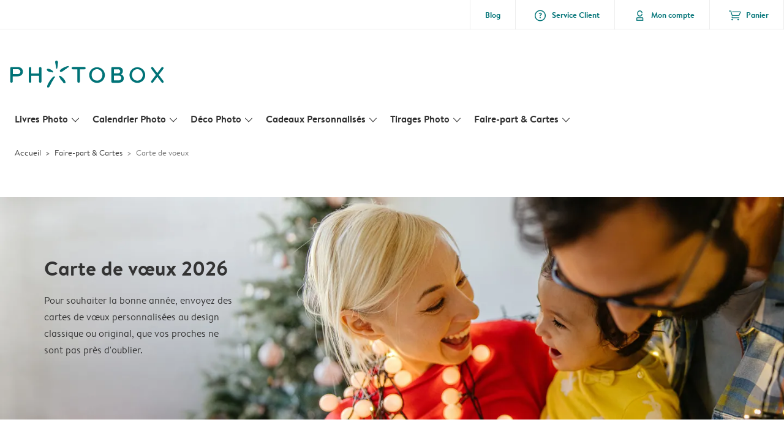

--- FILE ---
content_type: text/html; charset=UTF-8
request_url: https://www.photobox.fr/faire-part/carte-de-voeux?detail=undefined&card_id=
body_size: 887180
content:

<!DOCTYPE html>
<html class="arc3-pbx smooth-scroll" lang="fr-FR" prefix="og: http://ogp.me/ns# video: http://ogp.me/ns/video# ya: http://webmaster.yandex.ru/vocabularies/">
    <head >
        <script type="text/javascript">
          var merchandisingCampaignUUID = "624815da-d5ec-4f07-beda-aea44273a3b3";
          var productDisplayArticleType = "card";
        </script>

                    <script type="text/javascript" src="https://js-cdn.dynatrace.com/jstag/1944242a637/bf21585reu/b8b75a5160d89272_complete.js" crossorigin="anonymous"></script>
                
        <meta name="robots" content="index, follow" />
<meta name="viewport" content="width=device-width, initial-scale=1, maximum-scale=1" />
<meta name="twitter:card" content="summary" />
<meta name="description" content="Cartes de bonne ann&eacute;e ⚡ Rapidement et facilement ⭐ Enveloppes gratuites ⭐ Satisfaction garantie. Photobox 🧡 cartes de voeux personnalis&eacute;es" />
<meta name="twitter:title" content="Carte de voeux &raquo; Carte de bonne ann&eacute;e 2025 | Photobox" />
<meta name="twitter:description" content="Cartes de bonne ann&eacute;e ⚡ Rapidement et facilement ⭐ Enveloppes gratuites ⭐ Satisfaction garantie. Photobox 🧡 cartes de voeux personnalis&eacute;es" />
<meta name="p:domain_verify" content="XXX" />
<meta property="og:type" content="website" />
<meta property="og:title" content="Carte de voeux &raquo; Carte de bonne ann&eacute;e 2025 | Photobox" />
<meta property="og:description" content="Cartes de bonne ann&eacute;e ⚡ Rapidement et facilement ⭐ Enveloppes gratuites ⭐ Satisfaction garantie. Photobox 🧡 cartes de voeux personnalis&eacute;es" />
<meta property="og:image" content="https://www.photobox.fr/content/default_photobox.fr.jpg" />
<meta property="og:image:secure_url" content="https://www.photobox.fr/content/default_photobox.fr.jpg" />
<meta property="twitter:image" content="https://www.photobox.fr/content/default_photobox.fr.jpg" />
<meta property="og:locale" content="fr_FR" />
<meta property="og:url" content="https://www.photobox.fr/faire-part/carte-de-voeux" />
<meta property="og:site_name" content="photobox.fr" />
<meta http-equiv="X-Ua-Compatible" content="IE=edge,chrome=1" />
<meta charset="UTF-8" />


        <link rel="preconnect" href="https://arc.albelli.com">
        <link rel="dns-prefetch" href="https://arc.albelli.com">
        <link rel="preconnect" href="https://assets.adobedtm.com">
        <link rel="dns-prefetch" href="https://assets.adobedtm.com">

        <link rel="apple-touch-icon-precomposed" sizes="57x57" href="/application-icons/apple-touch-icon-57x57-pbx.png" />
        <link rel="apple-touch-icon-precomposed" sizes="114x114" href="/application-icons/apple-touch-icon-114x114-pbx.png" />
        <link rel="apple-touch-icon-precomposed" sizes="72x72" href="/application-icons/apple-touch-icon-72x72-pbx.png" />
        <link rel="apple-touch-icon-precomposed" sizes="144x144" href="/application-icons/apple-touch-icon-144x144-pbx.png" />
        <link rel="apple-touch-icon-precomposed" sizes="120x120" href="/application-icons/apple-touch-icon-120x120-pbx.png" />
        <link rel="apple-touch-icon-precomposed" sizes="152x152" href="/application-icons/apple-touch-icon-152x152-pbx.png" />
        <link rel="icon" type="image/png" href="/application-icons/favicon-pbx.ico" sizes="32x32" />

        <link rel="canonical" href="https://www.photobox.fr/faire-part/carte-de-voeux"/>

        <link rel="alternate" href="https://www.albelli.nl/kaarten-maken/nieuwjaarskaarten" hreflang="nl-nl"/>
<link rel="alternate" href="https://www.albelli.be/kaarten-maken/nieuwjaarskaarten" hreflang="nl-be"/>
<link rel="alternate" href="https://www.posterxxl.de/karten-gestalten/neujahrskarten" hreflang="de-de"/>
<link rel="alternate" href="https://www.posterxxl.at/karten-gestalten/neujahrskarten" hreflang="de-at"/>
<link rel="alternate" href="https://www.fotoknudsen.no/fotokort/nyttarskort" hreflang="no-no"/>
<link rel="alternate" href="https://www.onskefoto.se/fotokort/nyarskort" hreflang="sv-se"/>
<link rel="alternate" href="https://www.photobox.co.uk/personalised-cards/new-year" hreflang="en-gb"/>
<link rel="alternate" href="https://www.photobox.fr/faire-part/carte-de-voeux" hreflang="fr-fr"/>
<link rel="alternate" href="https://www.photobox.ie/personalised-cards/new-year" hreflang="en-ie"/>
<link rel="alternate" href="https://www.photobox.it/biglietti-personalizzati/anno-nuovo" hreflang="it-it"/>
<link rel="alternate" href="https://www.photobox.dk/personlige-fotokort/nytarskort" hreflang="da-dk"/>
<link rel="alternate" href="https://www.hofmann.es/tarjetas-personalizadas/ano-nuevo" hreflang="es-es"/>
<link rel="alternate" href="https://www.hofmann.pt/cartoes-personalizados/postais-ano-novo" hreflang="pt-pt"/>

        

        <title>Carte de voeux » Carte de bonne année 2025 | Photobox</title>
        <link rel="stylesheet" href="/assets/1885.css?v=e6b99c514e11739745a4">

        <script type="text/javascript">
                                            var tracking = {"pageIdentifier":"Product pages","pageCategory":"Cards","pageName":"Cards: Sub-Category Page","pageSection":"Product","pageSubCategory":"New year"};

                            
                        var env              = 'prd';
            var vendorProperties = {"vendor":1227,"locale":"fr-FR","logo":"photobox","currency":"EUR","channel":"photobox.fr","strike_through_pricing":true,"isb2b":false,"domain":"photobox.fr","country":"FR","language":"fr"};

                                                    
            // initialise tracking object if it is undefined
            if (typeof window.TC_data === 'undefined') {
			    window.TC_data = {};
		    }
        </script>

        		                                                                                                                                                                                                                        
                <link rel="preload" href="/content/card/category_heading/New_year.jpg?w=1440" as="image" media="(min-width: 1280.1px)" imagesrcset="/content/card/category_heading/New_year.jpg?w=1440 1x,
                /content/card/category_heading/New_year.jpg?w=2880 2x">
                    <link rel="preload" href="/content/card/category_heading/New_year.jpg?w=1440" as="image" media="(min-width: 768.1px)  and (max-width: 1280px)" imagesrcset="/content/card/category_heading/New_year.jpg?w=1440 1x,
                /content/card/category_heading/New_year.jpg?w=2880 2x">
        <link rel="preload" href="/content/card/category_heading/New_year_mobile.jpg?d=290x390" as="image" media="(max-width: 768px)" imagesrcset="/content/card/category_heading/New_year_mobile.jpg?d=290x390 1x,
            /content/card/category_heading/New_year_mobile.jpg?w=700 2x">


        <link rel="stylesheet" href="/assets/4229.css?v=5c0a3af441637e5bc7a7"><link rel="stylesheet" href="/assets/492.css?v=2999ec029b6d30ef9f01"><link rel="stylesheet" href="/assets/5404.css?v=abf2f686921bf0005748"><link rel="stylesheet" href="/assets/pages/product-pages/product.css?v=19d3de25fc65ea38ec5b">
<link rel="stylesheet" href="/assets/pages/cards-gallery.css?v=dbe3d6b0e0cba4b2f7d5">
        
        <style type="text/css">
            .arc3-grid{align-items:stretch;display:flex;flex-flow:row wrap;margin-left:auto;margin-right:auto}.arc3-grid.arc3-grid--no-outer-spacing,.arc3-grid.arc3-grid--no-spacing{padding:0}.arc3-cell{box-sizing:border-box;width:100%}.arc3-cell>picture>img{width:100%}.arc3-cell--no-top-margin{margin-top:0!important}.arc3-cell--no-bottom-margin{margin-bottom:0!important}.arc3-cell--no-margin{margin:0!important;width:100%!important}.arc3-cell--top{align-self:flex-start}.arc3-cell--middle{align-self:center}.arc3-cell--bottom{align-self:flex-end}.arc3-cell--stretch{align-self:stretch}.arc3-grid--border>.arc3-cell{border:1px solid var(--colour-borders-border-default);border-right:0;padding:16px}.arc3-grid--border>.arc3-cell:last-child{border-right:1px solid var(--colour-borders-border-default)}.arc3-grid.arc3-grid--no-spacing>.arc3-cell,.arc3-grid.arc3-gridcell--no-spacing>.arc3-cell{margin:0}.arc3-cell--order-1{order:1}.arc3-cell--order-2{order:2}.arc3-cell--order-3{order:3}.arc3-cell--order-4{order:4}.arc3-cell--order-5{order:5}.arc3-cell--order-6{order:6}.arc3-cell--order-7{order:7}.arc3-cell--order-8{order:8}.arc3-cell--order-9{order:9}.arc3-cell--order-10{order:10}.arc3-cell--order-11{order:11}.arc3-cell--order-12{order:12}@media(max-width:574px){.arc3-grid{padding:16px}.arc3-grid.arc3-grid--half-spacing{padding:8px}.arc3-cell{margin:16px;width:calc(100% - 32px)}.arc3-grid--no-spacing>.arc3-cell,.arc3-gridcell--no-spacing>.arc3-cell{width:100%}.arc3-grid--half-spacing>.arc3-cell{margin:8px;width:calc(100% - 16px)}.arc3-grid--no-spacing>.arc3-grid--half-spacing>.arc3-cell,.arc3-gridcell--no-spacing>.arc3-grid--half-spacing>.arc3-cell{width:100%}.arc3-grid--half-spacing>.arc3-grid--half-spacing>.arc3-cell{width:calc(100% - 8px)}.arc3-cell--hide-phone{display:none!important}.arc3-cell--order-1-phone.arc3-cell--order-1-phone{order:1}.arc3-cell--order-2-phone.arc3-cell--order-2-phone{order:2}.arc3-cell--order-3-phone.arc3-cell--order-3-phone{order:3}.arc3-cell--order-4-phone.arc3-cell--order-4-phone{order:4}.arc3-cell--order-5-phone.arc3-cell--order-5-phone{order:5}.arc3-cell--order-6-phone.arc3-cell--order-6-phone{order:6}.arc3-cell--order-7-phone.arc3-cell--order-7-phone{order:7}.arc3-cell--order-8-phone.arc3-cell--order-8-phone{order:8}.arc3-cell--order-9-phone.arc3-cell--order-9-phone{order:9}.arc3-cell--order-10-phone.arc3-cell--order-10-phone{order:10}.arc3-cell--order-11-phone.arc3-cell--order-11-phone{order:11}.arc3-cell--order-12-phone.arc3-cell--order-12-phone{order:12}.arc3-cell--1-col,.arc3-cell--1-col-phone.arc3-cell--1-col-phone{width:calc(25% - 32px)}.arc3-grid--no-spacing>.arc3-cell--1-col,.arc3-grid--no-spacing>.arc3-cell--1-col-phone.arc3-cell--1-col-phone,.arc3-gridcell--no-spacing>.arc3-cell--1-col,.arc3-gridcell--no-spacing>.arc3-cell--1-col-phone.arc3-cell--1-col-phone{width:25%}.arc3-grid--half-spacing>.arc3-cell--1-col,.arc3-grid--half-spacing>.arc3-cell--1-col-phone.arc3-cell--1-col-phone{width:calc(25% - 16px)}.arc3-grid--no-spacing>.arc3-grid--half-spacing>.arc3-cell--1-col,.arc3-grid--no-spacing>.arc3-grid--half-spacing>.arc3-cell--1-col-phone.arc3-cell--1-col-phone,.arc3-gridcell--no-spacing>.arc3-grid--half-spacing>.arc3-cell--1-col,.arc3-gridcell--no-spacing>.arc3-grid--half-spacing>.arc3-cell--1-col-phone.arc3-cell--1-col-phone{width:25%}.arc3-grid--half-spacing>.arc3-grid--half-spacing>.arc3-cell--1-col,.arc3-grid--half-spacing>.arc3-grid--half-spacing>.arc3-cell--1-col-phone.arc3-cell--1-col-phone{width:calc(25% - 8px)}.arc3-cell--2-col,.arc3-cell--2-col-phone.arc3-cell--2-col-phone{width:calc(50% - 32px)}.arc3-grid--no-spacing>.arc3-cell--2-col,.arc3-grid--no-spacing>.arc3-cell--2-col-phone.arc3-cell--2-col-phone,.arc3-gridcell--no-spacing>.arc3-cell--2-col,.arc3-gridcell--no-spacing>.arc3-cell--2-col-phone.arc3-cell--2-col-phone{width:50%}.arc3-grid--half-spacing>.arc3-cell--2-col,.arc3-grid--half-spacing>.arc3-cell--2-col-phone.arc3-cell--2-col-phone{width:calc(50% - 16px)}.arc3-grid--no-spacing>.arc3-grid--half-spacing>.arc3-cell--2-col,.arc3-grid--no-spacing>.arc3-grid--half-spacing>.arc3-cell--2-col-phone.arc3-cell--2-col-phone,.arc3-gridcell--no-spacing>.arc3-grid--half-spacing>.arc3-cell--2-col,.arc3-gridcell--no-spacing>.arc3-grid--half-spacing>.arc3-cell--2-col-phone.arc3-cell--2-col-phone{width:50%}.arc3-grid--half-spacing>.arc3-grid--half-spacing>.arc3-cell--2-col,.arc3-grid--half-spacing>.arc3-grid--half-spacing>.arc3-cell--2-col-phone.arc3-cell--2-col-phone{width:calc(50% - 8px)}.arc3-cell--3-col,.arc3-cell--3-col-phone.arc3-cell--3-col-phone{width:calc(75% - 32px)}.arc3-grid--no-spacing>.arc3-cell--3-col,.arc3-grid--no-spacing>.arc3-cell--3-col-phone.arc3-cell--3-col-phone,.arc3-gridcell--no-spacing>.arc3-cell--3-col,.arc3-gridcell--no-spacing>.arc3-cell--3-col-phone.arc3-cell--3-col-phone{width:75%}.arc3-grid--half-spacing>.arc3-cell--3-col,.arc3-grid--half-spacing>.arc3-cell--3-col-phone.arc3-cell--3-col-phone{width:calc(75% - 16px)}.arc3-grid--no-spacing>.arc3-grid--half-spacing>.arc3-cell--3-col,.arc3-grid--no-spacing>.arc3-grid--half-spacing>.arc3-cell--3-col-phone.arc3-cell--3-col-phone,.arc3-gridcell--no-spacing>.arc3-grid--half-spacing>.arc3-cell--3-col,.arc3-gridcell--no-spacing>.arc3-grid--half-spacing>.arc3-cell--3-col-phone.arc3-cell--3-col-phone{width:75%}.arc3-grid--half-spacing>.arc3-grid--half-spacing>.arc3-cell--3-col,.arc3-grid--half-spacing>.arc3-grid--half-spacing>.arc3-cell--3-col-phone.arc3-cell--3-col-phone{width:calc(75% - 8px)}.arc3-cell--4-col,.arc3-cell--4-col-phone.arc3-cell--4-col-phone{width:calc(100% - 32px)}.arc3-grid--no-spacing>.arc3-cell--4-col,.arc3-grid--no-spacing>.arc3-cell--4-col-phone.arc3-cell--4-col-phone,.arc3-gridcell--no-spacing>.arc3-cell--4-col,.arc3-gridcell--no-spacing>.arc3-cell--4-col-phone.arc3-cell--4-col-phone{width:100%}.arc3-grid--half-spacing>.arc3-cell--4-col,.arc3-grid--half-spacing>.arc3-cell--4-col-phone.arc3-cell--4-col-phone{width:calc(100% - 16px)}.arc3-grid--no-spacing>.arc3-grid--half-spacing>.arc3-cell--4-col,.arc3-grid--no-spacing>.arc3-grid--half-spacing>.arc3-cell--4-col-phone.arc3-cell--4-col-phone,.arc3-gridcell--no-spacing>.arc3-grid--half-spacing>.arc3-cell--4-col,.arc3-gridcell--no-spacing>.arc3-grid--half-spacing>.arc3-cell--4-col-phone.arc3-cell--4-col-phone{width:100%}.arc3-grid--half-spacing>.arc3-grid--half-spacing>.arc3-cell--4-col,.arc3-grid--half-spacing>.arc3-grid--half-spacing>.arc3-cell--4-col-phone.arc3-cell--4-col-phone{width:calc(100% - 8px)}.arc3-cell--5-col,.arc3-cell--5-col-phone.arc3-cell--5-col-phone{width:calc(100% - 32px)}.arc3-grid--no-spacing>.arc3-cell--5-col,.arc3-grid--no-spacing>.arc3-cell--5-col-phone.arc3-cell--5-col-phone,.arc3-gridcell--no-spacing>.arc3-cell--5-col,.arc3-gridcell--no-spacing>.arc3-cell--5-col-phone.arc3-cell--5-col-phone{width:100%}.arc3-grid--half-spacing>.arc3-cell--5-col,.arc3-grid--half-spacing>.arc3-cell--5-col-phone.arc3-cell--5-col-phone{width:calc(100% - 16px)}.arc3-grid--no-spacing>.arc3-grid--half-spacing>.arc3-cell--5-col,.arc3-grid--no-spacing>.arc3-grid--half-spacing>.arc3-cell--5-col-phone.arc3-cell--5-col-phone,.arc3-gridcell--no-spacing>.arc3-grid--half-spacing>.arc3-cell--5-col,.arc3-gridcell--no-spacing>.arc3-grid--half-spacing>.arc3-cell--5-col-phone.arc3-cell--5-col-phone{width:100%}.arc3-grid--half-spacing>.arc3-grid--half-spacing>.arc3-cell--5-col,.arc3-grid--half-spacing>.arc3-grid--half-spacing>.arc3-cell--5-col-phone.arc3-cell--5-col-phone{width:calc(100% - 8px)}.arc3-cell--6-col,.arc3-cell--6-col-phone.arc3-cell--6-col-phone{width:calc(100% - 32px)}.arc3-grid--no-spacing>.arc3-cell--6-col,.arc3-grid--no-spacing>.arc3-cell--6-col-phone.arc3-cell--6-col-phone,.arc3-gridcell--no-spacing>.arc3-cell--6-col,.arc3-gridcell--no-spacing>.arc3-cell--6-col-phone.arc3-cell--6-col-phone{width:100%}.arc3-grid--half-spacing>.arc3-cell--6-col,.arc3-grid--half-spacing>.arc3-cell--6-col-phone.arc3-cell--6-col-phone{width:calc(100% - 16px)}.arc3-grid--no-spacing>.arc3-grid--half-spacing>.arc3-cell--6-col,.arc3-grid--no-spacing>.arc3-grid--half-spacing>.arc3-cell--6-col-phone.arc3-cell--6-col-phone,.arc3-gridcell--no-spacing>.arc3-grid--half-spacing>.arc3-cell--6-col,.arc3-gridcell--no-spacing>.arc3-grid--half-spacing>.arc3-cell--6-col-phone.arc3-cell--6-col-phone{width:100%}.arc3-grid--half-spacing>.arc3-grid--half-spacing>.arc3-cell--6-col,.arc3-grid--half-spacing>.arc3-grid--half-spacing>.arc3-cell--6-col-phone.arc3-cell--6-col-phone{width:calc(100% - 8px)}.arc3-cell--7-col,.arc3-cell--7-col-phone.arc3-cell--7-col-phone{width:calc(100% - 32px)}.arc3-grid--no-spacing>.arc3-cell--7-col,.arc3-grid--no-spacing>.arc3-cell--7-col-phone.arc3-cell--7-col-phone,.arc3-gridcell--no-spacing>.arc3-cell--7-col,.arc3-gridcell--no-spacing>.arc3-cell--7-col-phone.arc3-cell--7-col-phone{width:100%}.arc3-grid--half-spacing>.arc3-cell--7-col,.arc3-grid--half-spacing>.arc3-cell--7-col-phone.arc3-cell--7-col-phone{width:calc(100% - 16px)}.arc3-grid--no-spacing>.arc3-grid--half-spacing>.arc3-cell--7-col,.arc3-grid--no-spacing>.arc3-grid--half-spacing>.arc3-cell--7-col-phone.arc3-cell--7-col-phone,.arc3-gridcell--no-spacing>.arc3-grid--half-spacing>.arc3-cell--7-col,.arc3-gridcell--no-spacing>.arc3-grid--half-spacing>.arc3-cell--7-col-phone.arc3-cell--7-col-phone{width:100%}.arc3-grid--half-spacing>.arc3-grid--half-spacing>.arc3-cell--7-col,.arc3-grid--half-spacing>.arc3-grid--half-spacing>.arc3-cell--7-col-phone.arc3-cell--7-col-phone{width:calc(100% - 8px)}.arc3-cell--8-col,.arc3-cell--8-col-phone.arc3-cell--8-col-phone{width:calc(100% - 32px)}.arc3-grid--no-spacing>.arc3-cell--8-col,.arc3-grid--no-spacing>.arc3-cell--8-col-phone.arc3-cell--8-col-phone,.arc3-gridcell--no-spacing>.arc3-cell--8-col,.arc3-gridcell--no-spacing>.arc3-cell--8-col-phone.arc3-cell--8-col-phone{width:100%}.arc3-grid--half-spacing>.arc3-cell--8-col,.arc3-grid--half-spacing>.arc3-cell--8-col-phone.arc3-cell--8-col-phone{width:calc(100% - 16px)}.arc3-grid--no-spacing>.arc3-grid--half-spacing>.arc3-cell--8-col,.arc3-grid--no-spacing>.arc3-grid--half-spacing>.arc3-cell--8-col-phone.arc3-cell--8-col-phone,.arc3-gridcell--no-spacing>.arc3-grid--half-spacing>.arc3-cell--8-col,.arc3-gridcell--no-spacing>.arc3-grid--half-spacing>.arc3-cell--8-col-phone.arc3-cell--8-col-phone{width:100%}.arc3-grid--half-spacing>.arc3-grid--half-spacing>.arc3-cell--8-col,.arc3-grid--half-spacing>.arc3-grid--half-spacing>.arc3-cell--8-col-phone.arc3-cell--8-col-phone{width:calc(100% - 8px)}.arc3-cell--9-col,.arc3-cell--9-col-phone.arc3-cell--9-col-phone{width:calc(100% - 32px)}.arc3-grid--no-spacing>.arc3-cell--9-col,.arc3-grid--no-spacing>.arc3-cell--9-col-phone.arc3-cell--9-col-phone,.arc3-gridcell--no-spacing>.arc3-cell--9-col,.arc3-gridcell--no-spacing>.arc3-cell--9-col-phone.arc3-cell--9-col-phone{width:100%}.arc3-grid--half-spacing>.arc3-cell--9-col,.arc3-grid--half-spacing>.arc3-cell--9-col-phone.arc3-cell--9-col-phone{width:calc(100% - 16px)}.arc3-grid--no-spacing>.arc3-grid--half-spacing>.arc3-cell--9-col,.arc3-grid--no-spacing>.arc3-grid--half-spacing>.arc3-cell--9-col-phone.arc3-cell--9-col-phone,.arc3-gridcell--no-spacing>.arc3-grid--half-spacing>.arc3-cell--9-col,.arc3-gridcell--no-spacing>.arc3-grid--half-spacing>.arc3-cell--9-col-phone.arc3-cell--9-col-phone{width:100%}.arc3-grid--half-spacing>.arc3-grid--half-spacing>.arc3-cell--9-col,.arc3-grid--half-spacing>.arc3-grid--half-spacing>.arc3-cell--9-col-phone.arc3-cell--9-col-phone{width:calc(100% - 8px)}.arc3-cell--10-col,.arc3-cell--10-col-phone.arc3-cell--10-col-phone{width:calc(100% - 32px)}.arc3-grid--no-spacing>.arc3-cell--10-col,.arc3-grid--no-spacing>.arc3-cell--10-col-phone.arc3-cell--10-col-phone,.arc3-gridcell--no-spacing>.arc3-cell--10-col,.arc3-gridcell--no-spacing>.arc3-cell--10-col-phone.arc3-cell--10-col-phone{width:100%}.arc3-grid--half-spacing>.arc3-cell--10-col,.arc3-grid--half-spacing>.arc3-cell--10-col-phone.arc3-cell--10-col-phone{width:calc(100% - 16px)}.arc3-grid--no-spacing>.arc3-grid--half-spacing>.arc3-cell--10-col,.arc3-grid--no-spacing>.arc3-grid--half-spacing>.arc3-cell--10-col-phone.arc3-cell--10-col-phone,.arc3-gridcell--no-spacing>.arc3-grid--half-spacing>.arc3-cell--10-col,.arc3-gridcell--no-spacing>.arc3-grid--half-spacing>.arc3-cell--10-col-phone.arc3-cell--10-col-phone{width:100%}.arc3-grid--half-spacing>.arc3-grid--half-spacing>.arc3-cell--10-col,.arc3-grid--half-spacing>.arc3-grid--half-spacing>.arc3-cell--10-col-phone.arc3-cell--10-col-phone{width:calc(100% - 8px)}.arc3-cell--11-col,.arc3-cell--11-col-phone.arc3-cell--11-col-phone{width:calc(100% - 32px)}.arc3-grid--no-spacing>.arc3-cell--11-col,.arc3-grid--no-spacing>.arc3-cell--11-col-phone.arc3-cell--11-col-phone,.arc3-gridcell--no-spacing>.arc3-cell--11-col,.arc3-gridcell--no-spacing>.arc3-cell--11-col-phone.arc3-cell--11-col-phone{width:100%}.arc3-grid--half-spacing>.arc3-cell--11-col,.arc3-grid--half-spacing>.arc3-cell--11-col-phone.arc3-cell--11-col-phone{width:calc(100% - 16px)}.arc3-grid--no-spacing>.arc3-grid--half-spacing>.arc3-cell--11-col,.arc3-grid--no-spacing>.arc3-grid--half-spacing>.arc3-cell--11-col-phone.arc3-cell--11-col-phone,.arc3-gridcell--no-spacing>.arc3-grid--half-spacing>.arc3-cell--11-col,.arc3-gridcell--no-spacing>.arc3-grid--half-spacing>.arc3-cell--11-col-phone.arc3-cell--11-col-phone{width:100%}.arc3-grid--half-spacing>.arc3-grid--half-spacing>.arc3-cell--11-col,.arc3-grid--half-spacing>.arc3-grid--half-spacing>.arc3-cell--11-col-phone.arc3-cell--11-col-phone{width:calc(100% - 8px)}.arc3-cell--12-col,.arc3-cell--12-col-phone.arc3-cell--12-col-phone{width:calc(100% - 32px)}.arc3-grid--no-spacing>.arc3-cell--12-col,.arc3-grid--no-spacing>.arc3-cell--12-col-phone.arc3-cell--12-col-phone,.arc3-gridcell--no-spacing>.arc3-cell--12-col,.arc3-gridcell--no-spacing>.arc3-cell--12-col-phone.arc3-cell--12-col-phone{width:100%}.arc3-grid--half-spacing>.arc3-cell--12-col,.arc3-grid--half-spacing>.arc3-cell--12-col-phone.arc3-cell--12-col-phone{width:calc(100% - 16px)}.arc3-grid--no-spacing>.arc3-grid--half-spacing>.arc3-cell--12-col,.arc3-grid--no-spacing>.arc3-grid--half-spacing>.arc3-cell--12-col-phone.arc3-cell--12-col-phone,.arc3-gridcell--no-spacing>.arc3-grid--half-spacing>.arc3-cell--12-col,.arc3-gridcell--no-spacing>.arc3-grid--half-spacing>.arc3-cell--12-col-phone.arc3-cell--12-col-phone{width:100%}.arc3-grid--half-spacing>.arc3-grid--half-spacing>.arc3-cell--12-col,.arc3-grid--half-spacing>.arc3-grid--half-spacing>.arc3-cell--12-col-phone.arc3-cell--12-col-phone{width:calc(100% - 8px)}.arc3-cell--1-offset,.arc3-cell--1-offset-phone.arc3-cell--1-offset-phone{margin-left:calc(25% + 16px)}.arc3-grid.arc3-grid--no-spacing>.arc3-cell--1-offset,.arc3-grid.arc3-grid--no-spacing>.arc3-cell--1-offset-phone.arc3-cell--1-offset-phone,.arc3-grid.arc3-gridcell--no-spacing>.arc3-cell--1-offset,.arc3-grid.arc3-gridcell--no-spacing>.arc3-cell--1-offset-phone.arc3-cell--1-offset-phone{margin-left:25%}.arc3-grid--half-spacing>.arc3-cell--1-offset,.arc3-grid--half-spacing>.arc3-cell--1-offset-phone.arc3-cell--1-offset-phone,.arc3-grid.arc3-grid--half-spacing>.arc3-cell--1-offset,.arc3-grid.arc3-grid--half-spacing>.arc3-cell--1-offset-phone.arc3-cell--1-offset-phone{margin-left:calc(25% + 8px)}.arc3-grid.arc3-grid--no-spacing>.arc3-grid--half-spacing>.arc3-cell--1-offset,.arc3-grid.arc3-grid--no-spacing>.arc3-grid--half-spacing>.arc3-cell--1-offset-phone.arc3-cell--1-offset-phone,.arc3-grid.arc3-gridcell--no-spacing>.arc3-grid--half-spacing>.arc3-cell--1-offset,.arc3-grid.arc3-gridcell--no-spacing>.arc3-grid--half-spacing>.arc3-cell--1-offset-phone.arc3-cell--1-offset-phone{margin-left:25%}.arc3-grid.arc3-grid--half-spacing>.arc3-grid--half-spacing>.arc3-cell--1-offset,.arc3-grid.arc3-grid--half-spacing>.arc3-grid--half-spacing>.arc3-cell--1-offset-phone.arc3-cell--1-offset-phone{margin-left:calc(25% + 4px)}.arc3-cell--2-offset,.arc3-cell--2-offset-phone.arc3-cell--2-offset-phone{margin-left:calc(50% + 16px)}.arc3-grid.arc3-grid--no-spacing>.arc3-cell--2-offset,.arc3-grid.arc3-grid--no-spacing>.arc3-cell--2-offset-phone.arc3-cell--2-offset-phone,.arc3-grid.arc3-gridcell--no-spacing>.arc3-cell--2-offset,.arc3-grid.arc3-gridcell--no-spacing>.arc3-cell--2-offset-phone.arc3-cell--2-offset-phone{margin-left:50%}.arc3-grid--half-spacing>.arc3-cell--2-offset,.arc3-grid--half-spacing>.arc3-cell--2-offset-phone.arc3-cell--2-offset-phone,.arc3-grid.arc3-grid--half-spacing>.arc3-cell--2-offset,.arc3-grid.arc3-grid--half-spacing>.arc3-cell--2-offset-phone.arc3-cell--2-offset-phone{margin-left:calc(50% + 8px)}.arc3-grid.arc3-grid--no-spacing>.arc3-grid--half-spacing>.arc3-cell--2-offset,.arc3-grid.arc3-grid--no-spacing>.arc3-grid--half-spacing>.arc3-cell--2-offset-phone.arc3-cell--2-offset-phone,.arc3-grid.arc3-gridcell--no-spacing>.arc3-grid--half-spacing>.arc3-cell--2-offset,.arc3-grid.arc3-gridcell--no-spacing>.arc3-grid--half-spacing>.arc3-cell--2-offset-phone.arc3-cell--2-offset-phone{margin-left:50%}.arc3-grid.arc3-grid--half-spacing>.arc3-grid--half-spacing>.arc3-cell--2-offset,.arc3-grid.arc3-grid--half-spacing>.arc3-grid--half-spacing>.arc3-cell--2-offset-phone.arc3-cell--2-offset-phone{margin-left:calc(50% + 4px)}.arc3-cell--3-offset,.arc3-cell--3-offset-phone.arc3-cell--3-offset-phone{margin-left:calc(75% + 16px)}.arc3-grid.arc3-grid--no-spacing>.arc3-cell--3-offset,.arc3-grid.arc3-grid--no-spacing>.arc3-cell--3-offset-phone.arc3-cell--3-offset-phone,.arc3-grid.arc3-gridcell--no-spacing>.arc3-cell--3-offset,.arc3-grid.arc3-gridcell--no-spacing>.arc3-cell--3-offset-phone.arc3-cell--3-offset-phone{margin-left:75%}.arc3-grid--half-spacing>.arc3-cell--3-offset,.arc3-grid--half-spacing>.arc3-cell--3-offset-phone.arc3-cell--3-offset-phone,.arc3-grid.arc3-grid--half-spacing>.arc3-cell--3-offset,.arc3-grid.arc3-grid--half-spacing>.arc3-cell--3-offset-phone.arc3-cell--3-offset-phone{margin-left:calc(75% + 8px)}.arc3-grid.arc3-grid--no-spacing>.arc3-grid--half-spacing>.arc3-cell--3-offset,.arc3-grid.arc3-grid--no-spacing>.arc3-grid--half-spacing>.arc3-cell--3-offset-phone.arc3-cell--3-offset-phone,.arc3-grid.arc3-gridcell--no-spacing>.arc3-grid--half-spacing>.arc3-cell--3-offset,.arc3-grid.arc3-gridcell--no-spacing>.arc3-grid--half-spacing>.arc3-cell--3-offset-phone.arc3-cell--3-offset-phone{margin-left:75%}.arc3-grid.arc3-grid--half-spacing>.arc3-grid--half-spacing>.arc3-cell--3-offset,.arc3-grid.arc3-grid--half-spacing>.arc3-grid--half-spacing>.arc3-cell--3-offset-phone.arc3-cell--3-offset-phone{margin-left:calc(75% + 4px)}.arc3-grid--border>.arc3-cell{border:0;border-bottom:1px solid var(--colour-borders-border-default)}.arc3-grid--border>.arc3-cell:first-child{border-top:1px solid var(--colour-borders-border-default)}.arc3-grid--border>.arc3-cell:last-child{border-right:0}}@media(min-width:575px)and (max-width:1023px){.arc3-grid{padding:16px}.arc3-grid.arc3-grid--half-spacing{padding:8px}.arc3-grid.--mobile-only-outer-gutter{margin-left:-8px;margin-right:-8px}.arc3-cell{margin:16px;width:calc(33.33333% - 32px)}.arc3-grid--no-spacing>.arc3-cell,.arc3-gridcell--no-spacing>.arc3-cell{width:33.3333333333%}.arc3-grid--half-spacing>.arc3-cell{margin:8px;width:calc(33.33333% - 16px)}.arc3-grid--no-spacing>.arc3-grid--half-spacing>.arc3-cell,.arc3-gridcell--no-spacing>.arc3-grid--half-spacing>.arc3-cell{width:33.3333333333%}.arc3-grid--half-spacing>.arc3-grid--half-spacing>.arc3-cell{width:calc(33.33333% - 8px)}.arc3-cell--hide-tablet{display:none!important}.arc3-cell--order-1-tablet.arc3-cell--order-1-tablet{order:1}.arc3-cell--order-2-tablet.arc3-cell--order-2-tablet{order:2}.arc3-cell--order-3-tablet.arc3-cell--order-3-tablet{order:3}.arc3-cell--order-4-tablet.arc3-cell--order-4-tablet{order:4}.arc3-cell--order-5-tablet.arc3-cell--order-5-tablet{order:5}.arc3-cell--order-6-tablet.arc3-cell--order-6-tablet{order:6}.arc3-cell--order-7-tablet.arc3-cell--order-7-tablet{order:7}.arc3-cell--order-8-tablet.arc3-cell--order-8-tablet{order:8}.arc3-cell--order-9-tablet.arc3-cell--order-9-tablet{order:9}.arc3-cell--order-10-tablet.arc3-cell--order-10-tablet{order:10}.arc3-cell--order-11-tablet.arc3-cell--order-11-tablet{order:11}.arc3-cell--order-12-tablet.arc3-cell--order-12-tablet{order:12}.arc3-cell--1-col,.arc3-cell--1-col-tablet.arc3-cell--1-col-tablet{width:calc(8.33333% - 32px)}.arc3-grid--no-spacing>.arc3-cell--1-col,.arc3-grid--no-spacing>.arc3-cell--1-col-tablet.arc3-cell--1-col-tablet,.arc3-gridcell--no-spacing>.arc3-cell--1-col,.arc3-gridcell--no-spacing>.arc3-cell--1-col-tablet.arc3-cell--1-col-tablet{width:8.3333333333%}.arc3-grid--half-spacing>.arc3-cell--1-col,.arc3-grid--half-spacing>.arc3-cell--1-col-tablet.arc3-cell--1-col-tablet{width:calc(8.33333% - 16px)}.arc3-grid--no-spacing>.arc3-grid--half-spacing>.arc3-cell--1-col,.arc3-grid--no-spacing>.arc3-grid--half-spacing>.arc3-cell--1-col-tablet.arc3-cell--1-col-tablet,.arc3-gridcell--no-spacing>.arc3-grid--half-spacing>.arc3-cell--1-col,.arc3-gridcell--no-spacing>.arc3-grid--half-spacing>.arc3-cell--1-col-tablet.arc3-cell--1-col-tablet{width:8.3333333333%}.arc3-grid--half-spacing>.arc3-grid--half-spacing>.arc3-cell--1-col,.arc3-grid--half-spacing>.arc3-grid--half-spacing>.arc3-cell--1-col-tablet.arc3-cell--1-col-tablet{width:calc(8.33333% - 8px)}.arc3-cell--2-col,.arc3-cell--2-col-tablet.arc3-cell--2-col-tablet{width:calc(16.66667% - 32px)}.arc3-grid--no-spacing>.arc3-cell--2-col,.arc3-grid--no-spacing>.arc3-cell--2-col-tablet.arc3-cell--2-col-tablet,.arc3-gridcell--no-spacing>.arc3-cell--2-col,.arc3-gridcell--no-spacing>.arc3-cell--2-col-tablet.arc3-cell--2-col-tablet{width:16.6666666667%}.arc3-grid--half-spacing>.arc3-cell--2-col,.arc3-grid--half-spacing>.arc3-cell--2-col-tablet.arc3-cell--2-col-tablet{width:calc(16.66667% - 16px)}.arc3-grid--no-spacing>.arc3-grid--half-spacing>.arc3-cell--2-col,.arc3-grid--no-spacing>.arc3-grid--half-spacing>.arc3-cell--2-col-tablet.arc3-cell--2-col-tablet,.arc3-gridcell--no-spacing>.arc3-grid--half-spacing>.arc3-cell--2-col,.arc3-gridcell--no-spacing>.arc3-grid--half-spacing>.arc3-cell--2-col-tablet.arc3-cell--2-col-tablet{width:16.6666666667%}.arc3-grid--half-spacing>.arc3-grid--half-spacing>.arc3-cell--2-col,.arc3-grid--half-spacing>.arc3-grid--half-spacing>.arc3-cell--2-col-tablet.arc3-cell--2-col-tablet{width:calc(16.66667% - 8px)}.arc3-cell--3-col,.arc3-cell--3-col-tablet.arc3-cell--3-col-tablet{width:calc(25% - 32px)}.arc3-grid--no-spacing>.arc3-cell--3-col,.arc3-grid--no-spacing>.arc3-cell--3-col-tablet.arc3-cell--3-col-tablet,.arc3-gridcell--no-spacing>.arc3-cell--3-col,.arc3-gridcell--no-spacing>.arc3-cell--3-col-tablet.arc3-cell--3-col-tablet{width:25%}.arc3-grid--half-spacing>.arc3-cell--3-col,.arc3-grid--half-spacing>.arc3-cell--3-col-tablet.arc3-cell--3-col-tablet{width:calc(25% - 16px)}.arc3-grid--no-spacing>.arc3-grid--half-spacing>.arc3-cell--3-col,.arc3-grid--no-spacing>.arc3-grid--half-spacing>.arc3-cell--3-col-tablet.arc3-cell--3-col-tablet,.arc3-gridcell--no-spacing>.arc3-grid--half-spacing>.arc3-cell--3-col,.arc3-gridcell--no-spacing>.arc3-grid--half-spacing>.arc3-cell--3-col-tablet.arc3-cell--3-col-tablet{width:25%}.arc3-grid--half-spacing>.arc3-grid--half-spacing>.arc3-cell--3-col,.arc3-grid--half-spacing>.arc3-grid--half-spacing>.arc3-cell--3-col-tablet.arc3-cell--3-col-tablet{width:calc(25% - 8px)}.arc3-cell--4-col,.arc3-cell--4-col-tablet.arc3-cell--4-col-tablet{width:calc(33.33333% - 32px)}.arc3-grid--no-spacing>.arc3-cell--4-col,.arc3-grid--no-spacing>.arc3-cell--4-col-tablet.arc3-cell--4-col-tablet,.arc3-gridcell--no-spacing>.arc3-cell--4-col,.arc3-gridcell--no-spacing>.arc3-cell--4-col-tablet.arc3-cell--4-col-tablet{width:33.3333333333%}.arc3-grid--half-spacing>.arc3-cell--4-col,.arc3-grid--half-spacing>.arc3-cell--4-col-tablet.arc3-cell--4-col-tablet{width:calc(33.33333% - 16px)}.arc3-grid--no-spacing>.arc3-grid--half-spacing>.arc3-cell--4-col,.arc3-grid--no-spacing>.arc3-grid--half-spacing>.arc3-cell--4-col-tablet.arc3-cell--4-col-tablet,.arc3-gridcell--no-spacing>.arc3-grid--half-spacing>.arc3-cell--4-col,.arc3-gridcell--no-spacing>.arc3-grid--half-spacing>.arc3-cell--4-col-tablet.arc3-cell--4-col-tablet{width:33.3333333333%}.arc3-grid--half-spacing>.arc3-grid--half-spacing>.arc3-cell--4-col,.arc3-grid--half-spacing>.arc3-grid--half-spacing>.arc3-cell--4-col-tablet.arc3-cell--4-col-tablet{width:calc(33.33333% - 8px)}.arc3-cell--5-col,.arc3-cell--5-col-tablet.arc3-cell--5-col-tablet{width:calc(41.66667% - 32px)}.arc3-grid--no-spacing>.arc3-cell--5-col,.arc3-grid--no-spacing>.arc3-cell--5-col-tablet.arc3-cell--5-col-tablet,.arc3-gridcell--no-spacing>.arc3-cell--5-col,.arc3-gridcell--no-spacing>.arc3-cell--5-col-tablet.arc3-cell--5-col-tablet{width:41.6666666667%}.arc3-grid--half-spacing>.arc3-cell--5-col,.arc3-grid--half-spacing>.arc3-cell--5-col-tablet.arc3-cell--5-col-tablet{width:calc(41.66667% - 16px)}.arc3-grid--no-spacing>.arc3-grid--half-spacing>.arc3-cell--5-col,.arc3-grid--no-spacing>.arc3-grid--half-spacing>.arc3-cell--5-col-tablet.arc3-cell--5-col-tablet,.arc3-gridcell--no-spacing>.arc3-grid--half-spacing>.arc3-cell--5-col,.arc3-gridcell--no-spacing>.arc3-grid--half-spacing>.arc3-cell--5-col-tablet.arc3-cell--5-col-tablet{width:41.6666666667%}.arc3-grid--half-spacing>.arc3-grid--half-spacing>.arc3-cell--5-col,.arc3-grid--half-spacing>.arc3-grid--half-spacing>.arc3-cell--5-col-tablet.arc3-cell--5-col-tablet{width:calc(41.66667% - 8px)}.arc3-cell--6-col,.arc3-cell--6-col-tablet.arc3-cell--6-col-tablet{width:calc(50% - 32px)}.arc3-grid--no-spacing>.arc3-cell--6-col,.arc3-grid--no-spacing>.arc3-cell--6-col-tablet.arc3-cell--6-col-tablet,.arc3-gridcell--no-spacing>.arc3-cell--6-col,.arc3-gridcell--no-spacing>.arc3-cell--6-col-tablet.arc3-cell--6-col-tablet{width:50%}.arc3-grid--half-spacing>.arc3-cell--6-col,.arc3-grid--half-spacing>.arc3-cell--6-col-tablet.arc3-cell--6-col-tablet{width:calc(50% - 16px)}.arc3-grid--no-spacing>.arc3-grid--half-spacing>.arc3-cell--6-col,.arc3-grid--no-spacing>.arc3-grid--half-spacing>.arc3-cell--6-col-tablet.arc3-cell--6-col-tablet,.arc3-gridcell--no-spacing>.arc3-grid--half-spacing>.arc3-cell--6-col,.arc3-gridcell--no-spacing>.arc3-grid--half-spacing>.arc3-cell--6-col-tablet.arc3-cell--6-col-tablet{width:50%}.arc3-grid--half-spacing>.arc3-grid--half-spacing>.arc3-cell--6-col,.arc3-grid--half-spacing>.arc3-grid--half-spacing>.arc3-cell--6-col-tablet.arc3-cell--6-col-tablet{width:calc(50% - 8px)}.arc3-cell--7-col,.arc3-cell--7-col-tablet.arc3-cell--7-col-tablet{width:calc(58.33333% - 32px)}.arc3-grid--no-spacing>.arc3-cell--7-col,.arc3-grid--no-spacing>.arc3-cell--7-col-tablet.arc3-cell--7-col-tablet,.arc3-gridcell--no-spacing>.arc3-cell--7-col,.arc3-gridcell--no-spacing>.arc3-cell--7-col-tablet.arc3-cell--7-col-tablet{width:58.3333333333%}.arc3-grid--half-spacing>.arc3-cell--7-col,.arc3-grid--half-spacing>.arc3-cell--7-col-tablet.arc3-cell--7-col-tablet{width:calc(58.33333% - 16px)}.arc3-grid--no-spacing>.arc3-grid--half-spacing>.arc3-cell--7-col,.arc3-grid--no-spacing>.arc3-grid--half-spacing>.arc3-cell--7-col-tablet.arc3-cell--7-col-tablet,.arc3-gridcell--no-spacing>.arc3-grid--half-spacing>.arc3-cell--7-col,.arc3-gridcell--no-spacing>.arc3-grid--half-spacing>.arc3-cell--7-col-tablet.arc3-cell--7-col-tablet{width:58.3333333333%}.arc3-grid--half-spacing>.arc3-grid--half-spacing>.arc3-cell--7-col,.arc3-grid--half-spacing>.arc3-grid--half-spacing>.arc3-cell--7-col-tablet.arc3-cell--7-col-tablet{width:calc(58.33333% - 8px)}.arc3-cell--8-col,.arc3-cell--8-col-tablet.arc3-cell--8-col-tablet{width:calc(66.66667% - 32px)}.arc3-grid--no-spacing>.arc3-cell--8-col,.arc3-grid--no-spacing>.arc3-cell--8-col-tablet.arc3-cell--8-col-tablet,.arc3-gridcell--no-spacing>.arc3-cell--8-col,.arc3-gridcell--no-spacing>.arc3-cell--8-col-tablet.arc3-cell--8-col-tablet{width:66.6666666667%}.arc3-grid--half-spacing>.arc3-cell--8-col,.arc3-grid--half-spacing>.arc3-cell--8-col-tablet.arc3-cell--8-col-tablet{width:calc(66.66667% - 16px)}.arc3-grid--no-spacing>.arc3-grid--half-spacing>.arc3-cell--8-col,.arc3-grid--no-spacing>.arc3-grid--half-spacing>.arc3-cell--8-col-tablet.arc3-cell--8-col-tablet,.arc3-gridcell--no-spacing>.arc3-grid--half-spacing>.arc3-cell--8-col,.arc3-gridcell--no-spacing>.arc3-grid--half-spacing>.arc3-cell--8-col-tablet.arc3-cell--8-col-tablet{width:66.6666666667%}.arc3-grid--half-spacing>.arc3-grid--half-spacing>.arc3-cell--8-col,.arc3-grid--half-spacing>.arc3-grid--half-spacing>.arc3-cell--8-col-tablet.arc3-cell--8-col-tablet{width:calc(66.66667% - 8px)}.arc3-cell--9-col,.arc3-cell--9-col-tablet.arc3-cell--9-col-tablet{width:calc(75% - 32px)}.arc3-grid--no-spacing>.arc3-cell--9-col,.arc3-grid--no-spacing>.arc3-cell--9-col-tablet.arc3-cell--9-col-tablet,.arc3-gridcell--no-spacing>.arc3-cell--9-col,.arc3-gridcell--no-spacing>.arc3-cell--9-col-tablet.arc3-cell--9-col-tablet{width:75%}.arc3-grid--half-spacing>.arc3-cell--9-col,.arc3-grid--half-spacing>.arc3-cell--9-col-tablet.arc3-cell--9-col-tablet{width:calc(75% - 16px)}.arc3-grid--no-spacing>.arc3-grid--half-spacing>.arc3-cell--9-col,.arc3-grid--no-spacing>.arc3-grid--half-spacing>.arc3-cell--9-col-tablet.arc3-cell--9-col-tablet,.arc3-gridcell--no-spacing>.arc3-grid--half-spacing>.arc3-cell--9-col,.arc3-gridcell--no-spacing>.arc3-grid--half-spacing>.arc3-cell--9-col-tablet.arc3-cell--9-col-tablet{width:75%}.arc3-grid--half-spacing>.arc3-grid--half-spacing>.arc3-cell--9-col,.arc3-grid--half-spacing>.arc3-grid--half-spacing>.arc3-cell--9-col-tablet.arc3-cell--9-col-tablet{width:calc(75% - 8px)}.arc3-cell--10-col,.arc3-cell--10-col-tablet.arc3-cell--10-col-tablet{width:calc(83.33333% - 32px)}.arc3-grid--no-spacing>.arc3-cell--10-col,.arc3-grid--no-spacing>.arc3-cell--10-col-tablet.arc3-cell--10-col-tablet,.arc3-gridcell--no-spacing>.arc3-cell--10-col,.arc3-gridcell--no-spacing>.arc3-cell--10-col-tablet.arc3-cell--10-col-tablet{width:83.3333333333%}.arc3-grid--half-spacing>.arc3-cell--10-col,.arc3-grid--half-spacing>.arc3-cell--10-col-tablet.arc3-cell--10-col-tablet{width:calc(83.33333% - 16px)}.arc3-grid--no-spacing>.arc3-grid--half-spacing>.arc3-cell--10-col,.arc3-grid--no-spacing>.arc3-grid--half-spacing>.arc3-cell--10-col-tablet.arc3-cell--10-col-tablet,.arc3-gridcell--no-spacing>.arc3-grid--half-spacing>.arc3-cell--10-col,.arc3-gridcell--no-spacing>.arc3-grid--half-spacing>.arc3-cell--10-col-tablet.arc3-cell--10-col-tablet{width:83.3333333333%}.arc3-grid--half-spacing>.arc3-grid--half-spacing>.arc3-cell--10-col,.arc3-grid--half-spacing>.arc3-grid--half-spacing>.arc3-cell--10-col-tablet.arc3-cell--10-col-tablet{width:calc(83.33333% - 8px)}.arc3-cell--11-col,.arc3-cell--11-col-tablet.arc3-cell--11-col-tablet{width:calc(91.66667% - 32px)}.arc3-grid--no-spacing>.arc3-cell--11-col,.arc3-grid--no-spacing>.arc3-cell--11-col-tablet.arc3-cell--11-col-tablet,.arc3-gridcell--no-spacing>.arc3-cell--11-col,.arc3-gridcell--no-spacing>.arc3-cell--11-col-tablet.arc3-cell--11-col-tablet{width:91.6666666667%}.arc3-grid--half-spacing>.arc3-cell--11-col,.arc3-grid--half-spacing>.arc3-cell--11-col-tablet.arc3-cell--11-col-tablet{width:calc(91.66667% - 16px)}.arc3-grid--no-spacing>.arc3-grid--half-spacing>.arc3-cell--11-col,.arc3-grid--no-spacing>.arc3-grid--half-spacing>.arc3-cell--11-col-tablet.arc3-cell--11-col-tablet,.arc3-gridcell--no-spacing>.arc3-grid--half-spacing>.arc3-cell--11-col,.arc3-gridcell--no-spacing>.arc3-grid--half-spacing>.arc3-cell--11-col-tablet.arc3-cell--11-col-tablet{width:91.6666666667%}.arc3-grid--half-spacing>.arc3-grid--half-spacing>.arc3-cell--11-col,.arc3-grid--half-spacing>.arc3-grid--half-spacing>.arc3-cell--11-col-tablet.arc3-cell--11-col-tablet{width:calc(91.66667% - 8px)}.arc3-cell--12-col,.arc3-cell--12-col-tablet.arc3-cell--12-col-tablet{width:calc(100% - 32px)}.arc3-grid--no-spacing>.arc3-cell--12-col,.arc3-grid--no-spacing>.arc3-cell--12-col-tablet.arc3-cell--12-col-tablet,.arc3-gridcell--no-spacing>.arc3-cell--12-col,.arc3-gridcell--no-spacing>.arc3-cell--12-col-tablet.arc3-cell--12-col-tablet{width:100%}.arc3-grid--half-spacing>.arc3-cell--12-col,.arc3-grid--half-spacing>.arc3-cell--12-col-tablet.arc3-cell--12-col-tablet{width:calc(100% - 16px)}.arc3-grid--no-spacing>.arc3-grid--half-spacing>.arc3-cell--12-col,.arc3-grid--no-spacing>.arc3-grid--half-spacing>.arc3-cell--12-col-tablet.arc3-cell--12-col-tablet,.arc3-gridcell--no-spacing>.arc3-grid--half-spacing>.arc3-cell--12-col,.arc3-gridcell--no-spacing>.arc3-grid--half-spacing>.arc3-cell--12-col-tablet.arc3-cell--12-col-tablet{width:100%}.arc3-grid--half-spacing>.arc3-grid--half-spacing>.arc3-cell--12-col,.arc3-grid--half-spacing>.arc3-grid--half-spacing>.arc3-cell--12-col-tablet.arc3-cell--12-col-tablet{width:calc(100% - 8px)}.arc3-cell--1-offset,.arc3-cell--1-offset-tablet.arc3-cell--1-offset-tablet{margin-left:calc(8.33333% + 16px)}.arc3-grid.arc3-grid--no-spacing>.arc3-cell--1-offset,.arc3-grid.arc3-grid--no-spacing>.arc3-cell--1-offset-tablet.arc3-cell--1-offset-tablet,.arc3-grid.arc3-gridcell--no-spacing>.arc3-cell--1-offset,.arc3-grid.arc3-gridcell--no-spacing>.arc3-cell--1-offset-tablet.arc3-cell--1-offset-tablet{margin-left:8.3333333333%}.arc3-grid--half-spacing>.arc3-cell--1-offset,.arc3-grid--half-spacing>.arc3-cell--1-offset-tablet.arc3-cell--1-offset-tablet,.arc3-grid.arc3-grid--half-spacing>.arc3-cell--1-offset,.arc3-grid.arc3-grid--half-spacing>.arc3-cell--1-offset-tablet.arc3-cell--1-offset-tablet{margin-left:calc(8.33333% + 8px)}.arc3-grid.arc3-grid--no-spacing>.arc3-grid--half-spacing>.arc3-cell--1-offset,.arc3-grid.arc3-grid--no-spacing>.arc3-grid--half-spacing>.arc3-cell--1-offset-tablet.arc3-cell--1-offset-tablet,.arc3-grid.arc3-gridcell--no-spacing>.arc3-grid--half-spacing>.arc3-cell--1-offset,.arc3-grid.arc3-gridcell--no-spacing>.arc3-grid--half-spacing>.arc3-cell--1-offset-tablet.arc3-cell--1-offset-tablet{margin-left:8.3333333333%}.arc3-grid.arc3-grid--half-spacing>.arc3-grid--half-spacing>.arc3-cell--1-offset,.arc3-grid.arc3-grid--half-spacing>.arc3-grid--half-spacing>.arc3-cell--1-offset-tablet.arc3-cell--1-offset-tablet{margin-left:calc(8.33333% + 4px)}.arc3-cell--2-offset,.arc3-cell--2-offset-tablet.arc3-cell--2-offset-tablet{margin-left:calc(16.66667% + 16px)}.arc3-grid.arc3-grid--no-spacing>.arc3-cell--2-offset,.arc3-grid.arc3-grid--no-spacing>.arc3-cell--2-offset-tablet.arc3-cell--2-offset-tablet,.arc3-grid.arc3-gridcell--no-spacing>.arc3-cell--2-offset,.arc3-grid.arc3-gridcell--no-spacing>.arc3-cell--2-offset-tablet.arc3-cell--2-offset-tablet{margin-left:16.6666666667%}.arc3-grid--half-spacing>.arc3-cell--2-offset,.arc3-grid--half-spacing>.arc3-cell--2-offset-tablet.arc3-cell--2-offset-tablet,.arc3-grid.arc3-grid--half-spacing>.arc3-cell--2-offset,.arc3-grid.arc3-grid--half-spacing>.arc3-cell--2-offset-tablet.arc3-cell--2-offset-tablet{margin-left:calc(16.66667% + 8px)}.arc3-grid.arc3-grid--no-spacing>.arc3-grid--half-spacing>.arc3-cell--2-offset,.arc3-grid.arc3-grid--no-spacing>.arc3-grid--half-spacing>.arc3-cell--2-offset-tablet.arc3-cell--2-offset-tablet,.arc3-grid.arc3-gridcell--no-spacing>.arc3-grid--half-spacing>.arc3-cell--2-offset,.arc3-grid.arc3-gridcell--no-spacing>.arc3-grid--half-spacing>.arc3-cell--2-offset-tablet.arc3-cell--2-offset-tablet{margin-left:16.6666666667%}.arc3-grid.arc3-grid--half-spacing>.arc3-grid--half-spacing>.arc3-cell--2-offset,.arc3-grid.arc3-grid--half-spacing>.arc3-grid--half-spacing>.arc3-cell--2-offset-tablet.arc3-cell--2-offset-tablet{margin-left:calc(16.66667% + 4px)}.arc3-cell--3-offset,.arc3-cell--3-offset-tablet.arc3-cell--3-offset-tablet{margin-left:calc(25% + 16px)}.arc3-grid.arc3-grid--no-spacing>.arc3-cell--3-offset,.arc3-grid.arc3-grid--no-spacing>.arc3-cell--3-offset-tablet.arc3-cell--3-offset-tablet,.arc3-grid.arc3-gridcell--no-spacing>.arc3-cell--3-offset,.arc3-grid.arc3-gridcell--no-spacing>.arc3-cell--3-offset-tablet.arc3-cell--3-offset-tablet{margin-left:25%}.arc3-grid--half-spacing>.arc3-cell--3-offset,.arc3-grid--half-spacing>.arc3-cell--3-offset-tablet.arc3-cell--3-offset-tablet,.arc3-grid.arc3-grid--half-spacing>.arc3-cell--3-offset,.arc3-grid.arc3-grid--half-spacing>.arc3-cell--3-offset-tablet.arc3-cell--3-offset-tablet{margin-left:calc(25% + 8px)}.arc3-grid.arc3-grid--no-spacing>.arc3-grid--half-spacing>.arc3-cell--3-offset,.arc3-grid.arc3-grid--no-spacing>.arc3-grid--half-spacing>.arc3-cell--3-offset-tablet.arc3-cell--3-offset-tablet,.arc3-grid.arc3-gridcell--no-spacing>.arc3-grid--half-spacing>.arc3-cell--3-offset,.arc3-grid.arc3-gridcell--no-spacing>.arc3-grid--half-spacing>.arc3-cell--3-offset-tablet.arc3-cell--3-offset-tablet{margin-left:25%}.arc3-grid.arc3-grid--half-spacing>.arc3-grid--half-spacing>.arc3-cell--3-offset,.arc3-grid.arc3-grid--half-spacing>.arc3-grid--half-spacing>.arc3-cell--3-offset-tablet.arc3-cell--3-offset-tablet{margin-left:calc(25% + 4px)}.arc3-cell--4-offset,.arc3-cell--4-offset-tablet.arc3-cell--4-offset-tablet{margin-left:calc(33.33333% + 16px)}.arc3-grid.arc3-grid--no-spacing>.arc3-cell--4-offset,.arc3-grid.arc3-grid--no-spacing>.arc3-cell--4-offset-tablet.arc3-cell--4-offset-tablet,.arc3-grid.arc3-gridcell--no-spacing>.arc3-cell--4-offset,.arc3-grid.arc3-gridcell--no-spacing>.arc3-cell--4-offset-tablet.arc3-cell--4-offset-tablet{margin-left:33.3333333333%}.arc3-grid--half-spacing>.arc3-cell--4-offset,.arc3-grid--half-spacing>.arc3-cell--4-offset-tablet.arc3-cell--4-offset-tablet,.arc3-grid.arc3-grid--half-spacing>.arc3-cell--4-offset,.arc3-grid.arc3-grid--half-spacing>.arc3-cell--4-offset-tablet.arc3-cell--4-offset-tablet{margin-left:calc(33.33333% + 8px)}.arc3-grid.arc3-grid--no-spacing>.arc3-grid--half-spacing>.arc3-cell--4-offset,.arc3-grid.arc3-grid--no-spacing>.arc3-grid--half-spacing>.arc3-cell--4-offset-tablet.arc3-cell--4-offset-tablet,.arc3-grid.arc3-gridcell--no-spacing>.arc3-grid--half-spacing>.arc3-cell--4-offset,.arc3-grid.arc3-gridcell--no-spacing>.arc3-grid--half-spacing>.arc3-cell--4-offset-tablet.arc3-cell--4-offset-tablet{margin-left:33.3333333333%}.arc3-grid.arc3-grid--half-spacing>.arc3-grid--half-spacing>.arc3-cell--4-offset,.arc3-grid.arc3-grid--half-spacing>.arc3-grid--half-spacing>.arc3-cell--4-offset-tablet.arc3-cell--4-offset-tablet{margin-left:calc(33.33333% + 4px)}.arc3-cell--5-offset,.arc3-cell--5-offset-tablet.arc3-cell--5-offset-tablet{margin-left:calc(41.66667% + 16px)}.arc3-grid.arc3-grid--no-spacing>.arc3-cell--5-offset,.arc3-grid.arc3-grid--no-spacing>.arc3-cell--5-offset-tablet.arc3-cell--5-offset-tablet,.arc3-grid.arc3-gridcell--no-spacing>.arc3-cell--5-offset,.arc3-grid.arc3-gridcell--no-spacing>.arc3-cell--5-offset-tablet.arc3-cell--5-offset-tablet{margin-left:41.6666666667%}.arc3-grid--half-spacing>.arc3-cell--5-offset,.arc3-grid--half-spacing>.arc3-cell--5-offset-tablet.arc3-cell--5-offset-tablet,.arc3-grid.arc3-grid--half-spacing>.arc3-cell--5-offset,.arc3-grid.arc3-grid--half-spacing>.arc3-cell--5-offset-tablet.arc3-cell--5-offset-tablet{margin-left:calc(41.66667% + 8px)}.arc3-grid.arc3-grid--no-spacing>.arc3-grid--half-spacing>.arc3-cell--5-offset,.arc3-grid.arc3-grid--no-spacing>.arc3-grid--half-spacing>.arc3-cell--5-offset-tablet.arc3-cell--5-offset-tablet,.arc3-grid.arc3-gridcell--no-spacing>.arc3-grid--half-spacing>.arc3-cell--5-offset,.arc3-grid.arc3-gridcell--no-spacing>.arc3-grid--half-spacing>.arc3-cell--5-offset-tablet.arc3-cell--5-offset-tablet{margin-left:41.6666666667%}.arc3-grid.arc3-grid--half-spacing>.arc3-grid--half-spacing>.arc3-cell--5-offset,.arc3-grid.arc3-grid--half-spacing>.arc3-grid--half-spacing>.arc3-cell--5-offset-tablet.arc3-cell--5-offset-tablet{margin-left:calc(41.66667% + 4px)}.arc3-cell--6-offset,.arc3-cell--6-offset-tablet.arc3-cell--6-offset-tablet{margin-left:calc(50% + 16px)}.arc3-grid.arc3-grid--no-spacing>.arc3-cell--6-offset,.arc3-grid.arc3-grid--no-spacing>.arc3-cell--6-offset-tablet.arc3-cell--6-offset-tablet,.arc3-grid.arc3-gridcell--no-spacing>.arc3-cell--6-offset,.arc3-grid.arc3-gridcell--no-spacing>.arc3-cell--6-offset-tablet.arc3-cell--6-offset-tablet{margin-left:50%}.arc3-grid--half-spacing>.arc3-cell--6-offset,.arc3-grid--half-spacing>.arc3-cell--6-offset-tablet.arc3-cell--6-offset-tablet,.arc3-grid.arc3-grid--half-spacing>.arc3-cell--6-offset,.arc3-grid.arc3-grid--half-spacing>.arc3-cell--6-offset-tablet.arc3-cell--6-offset-tablet{margin-left:calc(50% + 8px)}.arc3-grid.arc3-grid--no-spacing>.arc3-grid--half-spacing>.arc3-cell--6-offset,.arc3-grid.arc3-grid--no-spacing>.arc3-grid--half-spacing>.arc3-cell--6-offset-tablet.arc3-cell--6-offset-tablet,.arc3-grid.arc3-gridcell--no-spacing>.arc3-grid--half-spacing>.arc3-cell--6-offset,.arc3-grid.arc3-gridcell--no-spacing>.arc3-grid--half-spacing>.arc3-cell--6-offset-tablet.arc3-cell--6-offset-tablet{margin-left:50%}.arc3-grid.arc3-grid--half-spacing>.arc3-grid--half-spacing>.arc3-cell--6-offset,.arc3-grid.arc3-grid--half-spacing>.arc3-grid--half-spacing>.arc3-cell--6-offset-tablet.arc3-cell--6-offset-tablet{margin-left:calc(50% + 4px)}.arc3-cell--7-offset,.arc3-cell--7-offset-tablet.arc3-cell--7-offset-tablet{margin-left:calc(58.33333% + 16px)}.arc3-grid.arc3-grid--no-spacing>.arc3-cell--7-offset,.arc3-grid.arc3-grid--no-spacing>.arc3-cell--7-offset-tablet.arc3-cell--7-offset-tablet,.arc3-grid.arc3-gridcell--no-spacing>.arc3-cell--7-offset,.arc3-grid.arc3-gridcell--no-spacing>.arc3-cell--7-offset-tablet.arc3-cell--7-offset-tablet{margin-left:58.3333333333%}.arc3-grid--half-spacing>.arc3-cell--7-offset,.arc3-grid--half-spacing>.arc3-cell--7-offset-tablet.arc3-cell--7-offset-tablet,.arc3-grid.arc3-grid--half-spacing>.arc3-cell--7-offset,.arc3-grid.arc3-grid--half-spacing>.arc3-cell--7-offset-tablet.arc3-cell--7-offset-tablet{margin-left:calc(58.33333% + 8px)}.arc3-grid.arc3-grid--no-spacing>.arc3-grid--half-spacing>.arc3-cell--7-offset,.arc3-grid.arc3-grid--no-spacing>.arc3-grid--half-spacing>.arc3-cell--7-offset-tablet.arc3-cell--7-offset-tablet,.arc3-grid.arc3-gridcell--no-spacing>.arc3-grid--half-spacing>.arc3-cell--7-offset,.arc3-grid.arc3-gridcell--no-spacing>.arc3-grid--half-spacing>.arc3-cell--7-offset-tablet.arc3-cell--7-offset-tablet{margin-left:58.3333333333%}.arc3-grid.arc3-grid--half-spacing>.arc3-grid--half-spacing>.arc3-cell--7-offset,.arc3-grid.arc3-grid--half-spacing>.arc3-grid--half-spacing>.arc3-cell--7-offset-tablet.arc3-cell--7-offset-tablet{margin-left:calc(58.33333% + 4px)}.arc3-cell--8-offset,.arc3-cell--8-offset-tablet.arc3-cell--8-offset-tablet{margin-left:calc(66.66667% + 16px)}.arc3-grid.arc3-grid--no-spacing>.arc3-cell--8-offset,.arc3-grid.arc3-grid--no-spacing>.arc3-cell--8-offset-tablet.arc3-cell--8-offset-tablet,.arc3-grid.arc3-gridcell--no-spacing>.arc3-cell--8-offset,.arc3-grid.arc3-gridcell--no-spacing>.arc3-cell--8-offset-tablet.arc3-cell--8-offset-tablet{margin-left:66.6666666667%}.arc3-grid--half-spacing>.arc3-cell--8-offset,.arc3-grid--half-spacing>.arc3-cell--8-offset-tablet.arc3-cell--8-offset-tablet,.arc3-grid.arc3-grid--half-spacing>.arc3-cell--8-offset,.arc3-grid.arc3-grid--half-spacing>.arc3-cell--8-offset-tablet.arc3-cell--8-offset-tablet{margin-left:calc(66.66667% + 8px)}.arc3-grid.arc3-grid--no-spacing>.arc3-grid--half-spacing>.arc3-cell--8-offset,.arc3-grid.arc3-grid--no-spacing>.arc3-grid--half-spacing>.arc3-cell--8-offset-tablet.arc3-cell--8-offset-tablet,.arc3-grid.arc3-gridcell--no-spacing>.arc3-grid--half-spacing>.arc3-cell--8-offset,.arc3-grid.arc3-gridcell--no-spacing>.arc3-grid--half-spacing>.arc3-cell--8-offset-tablet.arc3-cell--8-offset-tablet{margin-left:66.6666666667%}.arc3-grid.arc3-grid--half-spacing>.arc3-grid--half-spacing>.arc3-cell--8-offset,.arc3-grid.arc3-grid--half-spacing>.arc3-grid--half-spacing>.arc3-cell--8-offset-tablet.arc3-cell--8-offset-tablet{margin-left:calc(66.66667% + 4px)}.arc3-cell--9-offset,.arc3-cell--9-offset-tablet.arc3-cell--9-offset-tablet{margin-left:calc(75% + 16px)}.arc3-grid.arc3-grid--no-spacing>.arc3-cell--9-offset,.arc3-grid.arc3-grid--no-spacing>.arc3-cell--9-offset-tablet.arc3-cell--9-offset-tablet,.arc3-grid.arc3-gridcell--no-spacing>.arc3-cell--9-offset,.arc3-grid.arc3-gridcell--no-spacing>.arc3-cell--9-offset-tablet.arc3-cell--9-offset-tablet{margin-left:75%}.arc3-grid--half-spacing>.arc3-cell--9-offset,.arc3-grid--half-spacing>.arc3-cell--9-offset-tablet.arc3-cell--9-offset-tablet,.arc3-grid.arc3-grid--half-spacing>.arc3-cell--9-offset,.arc3-grid.arc3-grid--half-spacing>.arc3-cell--9-offset-tablet.arc3-cell--9-offset-tablet{margin-left:calc(75% + 8px)}.arc3-grid.arc3-grid--no-spacing>.arc3-grid--half-spacing>.arc3-cell--9-offset,.arc3-grid.arc3-grid--no-spacing>.arc3-grid--half-spacing>.arc3-cell--9-offset-tablet.arc3-cell--9-offset-tablet,.arc3-grid.arc3-gridcell--no-spacing>.arc3-grid--half-spacing>.arc3-cell--9-offset,.arc3-grid.arc3-gridcell--no-spacing>.arc3-grid--half-spacing>.arc3-cell--9-offset-tablet.arc3-cell--9-offset-tablet{margin-left:75%}.arc3-grid.arc3-grid--half-spacing>.arc3-grid--half-spacing>.arc3-cell--9-offset,.arc3-grid.arc3-grid--half-spacing>.arc3-grid--half-spacing>.arc3-cell--9-offset-tablet.arc3-cell--9-offset-tablet{margin-left:calc(75% + 4px)}.arc3-cell--10-offset,.arc3-cell--10-offset-tablet.arc3-cell--10-offset-tablet{margin-left:calc(83.33333% + 16px)}.arc3-grid.arc3-grid--no-spacing>.arc3-cell--10-offset,.arc3-grid.arc3-grid--no-spacing>.arc3-cell--10-offset-tablet.arc3-cell--10-offset-tablet,.arc3-grid.arc3-gridcell--no-spacing>.arc3-cell--10-offset,.arc3-grid.arc3-gridcell--no-spacing>.arc3-cell--10-offset-tablet.arc3-cell--10-offset-tablet{margin-left:83.3333333333%}.arc3-grid--half-spacing>.arc3-cell--10-offset,.arc3-grid--half-spacing>.arc3-cell--10-offset-tablet.arc3-cell--10-offset-tablet,.arc3-grid.arc3-grid--half-spacing>.arc3-cell--10-offset,.arc3-grid.arc3-grid--half-spacing>.arc3-cell--10-offset-tablet.arc3-cell--10-offset-tablet{margin-left:calc(83.33333% + 8px)}.arc3-grid.arc3-grid--no-spacing>.arc3-grid--half-spacing>.arc3-cell--10-offset,.arc3-grid.arc3-grid--no-spacing>.arc3-grid--half-spacing>.arc3-cell--10-offset-tablet.arc3-cell--10-offset-tablet,.arc3-grid.arc3-gridcell--no-spacing>.arc3-grid--half-spacing>.arc3-cell--10-offset,.arc3-grid.arc3-gridcell--no-spacing>.arc3-grid--half-spacing>.arc3-cell--10-offset-tablet.arc3-cell--10-offset-tablet{margin-left:83.3333333333%}.arc3-grid.arc3-grid--half-spacing>.arc3-grid--half-spacing>.arc3-cell--10-offset,.arc3-grid.arc3-grid--half-spacing>.arc3-grid--half-spacing>.arc3-cell--10-offset-tablet.arc3-cell--10-offset-tablet{margin-left:calc(83.33333% + 4px)}.arc3-cell--11-offset,.arc3-cell--11-offset-tablet.arc3-cell--11-offset-tablet{margin-left:calc(91.66667% + 16px)}.arc3-grid.arc3-grid--no-spacing>.arc3-cell--11-offset,.arc3-grid.arc3-grid--no-spacing>.arc3-cell--11-offset-tablet.arc3-cell--11-offset-tablet,.arc3-grid.arc3-gridcell--no-spacing>.arc3-cell--11-offset,.arc3-grid.arc3-gridcell--no-spacing>.arc3-cell--11-offset-tablet.arc3-cell--11-offset-tablet{margin-left:91.6666666667%}.arc3-grid--half-spacing>.arc3-cell--11-offset,.arc3-grid--half-spacing>.arc3-cell--11-offset-tablet.arc3-cell--11-offset-tablet,.arc3-grid.arc3-grid--half-spacing>.arc3-cell--11-offset,.arc3-grid.arc3-grid--half-spacing>.arc3-cell--11-offset-tablet.arc3-cell--11-offset-tablet{margin-left:calc(91.66667% + 8px)}.arc3-grid.arc3-grid--no-spacing>.arc3-grid--half-spacing>.arc3-cell--11-offset,.arc3-grid.arc3-grid--no-spacing>.arc3-grid--half-spacing>.arc3-cell--11-offset-tablet.arc3-cell--11-offset-tablet,.arc3-grid.arc3-gridcell--no-spacing>.arc3-grid--half-spacing>.arc3-cell--11-offset,.arc3-grid.arc3-gridcell--no-spacing>.arc3-grid--half-spacing>.arc3-cell--11-offset-tablet.arc3-cell--11-offset-tablet{margin-left:91.6666666667%}.arc3-grid.arc3-grid--half-spacing>.arc3-grid--half-spacing>.arc3-cell--11-offset,.arc3-grid.arc3-grid--half-spacing>.arc3-grid--half-spacing>.arc3-cell--11-offset-tablet.arc3-cell--11-offset-tablet{margin-left:calc(91.66667% + 4px)}}@media(min-width:1024px){.arc3-grid{padding:16px}.arc3-grid.arc3-grid--no-spacing-desktop{padding:0}.arc3-grid.arc3-grid--half-spacing{padding:8px}.arc3-grid.--mobile-only-outer-gutter{margin-left:-8px;margin-right:-8px}.arc3-cell{margin:16px;width:calc(33.33333% - 32px)}.arc3-grid--no-spacing>.arc3-cell,.arc3-gridcell--no-spacing>.arc3-cell{width:33.3333333333%}.arc3-grid--half-spacing>.arc3-cell{margin:8px;width:calc(33.33333% - 16px)}.arc3-grid--no-spacing>.arc3-grid--half-spacing>.arc3-cell,.arc3-gridcell--no-spacing>.arc3-grid--half-spacing>.arc3-cell{width:33.3333333333%}.arc3-grid--half-spacing>.arc3-grid--half-spacing>.arc3-cell{width:calc(33.33333% - 8px)}.arc3-cell--hide-desktop{display:none!important}.arc3-cell--order-1-desktop.arc3-cell--order-1-desktop{order:1}.arc3-cell--order-2-desktop.arc3-cell--order-2-desktop{order:2}.arc3-cell--order-3-desktop.arc3-cell--order-3-desktop{order:3}.arc3-cell--order-4-desktop.arc3-cell--order-4-desktop{order:4}.arc3-cell--order-5-desktop.arc3-cell--order-5-desktop{order:5}.arc3-cell--order-6-desktop.arc3-cell--order-6-desktop{order:6}.arc3-cell--order-7-desktop.arc3-cell--order-7-desktop{order:7}.arc3-cell--order-8-desktop.arc3-cell--order-8-desktop{order:8}.arc3-cell--order-9-desktop.arc3-cell--order-9-desktop{order:9}.arc3-cell--order-10-desktop.arc3-cell--order-10-desktop{order:10}.arc3-cell--order-11-desktop.arc3-cell--order-11-desktop{order:11}.arc3-cell--order-12-desktop.arc3-cell--order-12-desktop{order:12}.arc3-cell--1-col,.arc3-cell--1-col-desktop.arc3-cell--1-col-desktop{width:calc(8.33333% - 32px)}.arc3-grid--no-spacing>.arc3-cell--1-col,.arc3-grid--no-spacing>.arc3-cell--1-col-desktop.arc3-cell--1-col-desktop,.arc3-gridcell--no-spacing>.arc3-cell--1-col,.arc3-gridcell--no-spacing>.arc3-cell--1-col-desktop.arc3-cell--1-col-desktop{width:8.3333333333%}.arc3-grid--half-spacing>.arc3-cell--1-col,.arc3-grid--half-spacing>.arc3-cell--1-col-desktop.arc3-cell--1-col-desktop{width:calc(8.33333% - 16px)}.arc3-grid--no-spacing>.arc3-grid--half-spacing>.arc3-cell--1-col,.arc3-grid--no-spacing>.arc3-grid--half-spacing>.arc3-cell--1-col-desktop.arc3-cell--1-col-desktop,.arc3-gridcell--no-spacing>.arc3-grid--half-spacing>.arc3-cell--1-col,.arc3-gridcell--no-spacing>.arc3-grid--half-spacing>.arc3-cell--1-col-desktop.arc3-cell--1-col-desktop{width:8.3333333333%}.arc3-grid--half-spacing>.arc3-grid--half-spacing>.arc3-cell--1-col,.arc3-grid--half-spacing>.arc3-grid--half-spacing>.arc3-cell--1-col-desktop.arc3-cell--1-col-desktop{width:calc(8.33333% - 8px)}.arc3-cell--2-col,.arc3-cell--2-col-desktop.arc3-cell--2-col-desktop{width:calc(16.66667% - 32px)}.arc3-grid--no-spacing>.arc3-cell--2-col,.arc3-grid--no-spacing>.arc3-cell--2-col-desktop.arc3-cell--2-col-desktop,.arc3-gridcell--no-spacing>.arc3-cell--2-col,.arc3-gridcell--no-spacing>.arc3-cell--2-col-desktop.arc3-cell--2-col-desktop{width:16.6666666667%}.arc3-grid--half-spacing>.arc3-cell--2-col,.arc3-grid--half-spacing>.arc3-cell--2-col-desktop.arc3-cell--2-col-desktop{width:calc(16.66667% - 16px)}.arc3-grid--no-spacing>.arc3-grid--half-spacing>.arc3-cell--2-col,.arc3-grid--no-spacing>.arc3-grid--half-spacing>.arc3-cell--2-col-desktop.arc3-cell--2-col-desktop,.arc3-gridcell--no-spacing>.arc3-grid--half-spacing>.arc3-cell--2-col,.arc3-gridcell--no-spacing>.arc3-grid--half-spacing>.arc3-cell--2-col-desktop.arc3-cell--2-col-desktop{width:16.6666666667%}.arc3-grid--half-spacing>.arc3-grid--half-spacing>.arc3-cell--2-col,.arc3-grid--half-spacing>.arc3-grid--half-spacing>.arc3-cell--2-col-desktop.arc3-cell--2-col-desktop{width:calc(16.66667% - 8px)}.arc3-cell--3-col,.arc3-cell--3-col-desktop.arc3-cell--3-col-desktop{width:calc(25% - 32px)}.arc3-grid--no-spacing>.arc3-cell--3-col,.arc3-grid--no-spacing>.arc3-cell--3-col-desktop.arc3-cell--3-col-desktop,.arc3-gridcell--no-spacing>.arc3-cell--3-col,.arc3-gridcell--no-spacing>.arc3-cell--3-col-desktop.arc3-cell--3-col-desktop{width:25%}.arc3-grid--half-spacing>.arc3-cell--3-col,.arc3-grid--half-spacing>.arc3-cell--3-col-desktop.arc3-cell--3-col-desktop{width:calc(25% - 16px)}.arc3-grid--no-spacing>.arc3-grid--half-spacing>.arc3-cell--3-col,.arc3-grid--no-spacing>.arc3-grid--half-spacing>.arc3-cell--3-col-desktop.arc3-cell--3-col-desktop,.arc3-gridcell--no-spacing>.arc3-grid--half-spacing>.arc3-cell--3-col,.arc3-gridcell--no-spacing>.arc3-grid--half-spacing>.arc3-cell--3-col-desktop.arc3-cell--3-col-desktop{width:25%}.arc3-grid--half-spacing>.arc3-grid--half-spacing>.arc3-cell--3-col,.arc3-grid--half-spacing>.arc3-grid--half-spacing>.arc3-cell--3-col-desktop.arc3-cell--3-col-desktop{width:calc(25% - 8px)}.arc3-cell--4-col,.arc3-cell--4-col-desktop.arc3-cell--4-col-desktop{width:calc(33.33333% - 32px)}.arc3-grid--no-spacing>.arc3-cell--4-col,.arc3-grid--no-spacing>.arc3-cell--4-col-desktop.arc3-cell--4-col-desktop,.arc3-gridcell--no-spacing>.arc3-cell--4-col,.arc3-gridcell--no-spacing>.arc3-cell--4-col-desktop.arc3-cell--4-col-desktop{width:33.3333333333%}.arc3-grid--half-spacing>.arc3-cell--4-col,.arc3-grid--half-spacing>.arc3-cell--4-col-desktop.arc3-cell--4-col-desktop{width:calc(33.33333% - 16px)}.arc3-grid--no-spacing>.arc3-grid--half-spacing>.arc3-cell--4-col,.arc3-grid--no-spacing>.arc3-grid--half-spacing>.arc3-cell--4-col-desktop.arc3-cell--4-col-desktop,.arc3-gridcell--no-spacing>.arc3-grid--half-spacing>.arc3-cell--4-col,.arc3-gridcell--no-spacing>.arc3-grid--half-spacing>.arc3-cell--4-col-desktop.arc3-cell--4-col-desktop{width:33.3333333333%}.arc3-grid--half-spacing>.arc3-grid--half-spacing>.arc3-cell--4-col,.arc3-grid--half-spacing>.arc3-grid--half-spacing>.arc3-cell--4-col-desktop.arc3-cell--4-col-desktop{width:calc(33.33333% - 8px)}.arc3-cell--5-col,.arc3-cell--5-col-desktop.arc3-cell--5-col-desktop{width:calc(41.66667% - 32px)}.arc3-grid--no-spacing>.arc3-cell--5-col,.arc3-grid--no-spacing>.arc3-cell--5-col-desktop.arc3-cell--5-col-desktop,.arc3-gridcell--no-spacing>.arc3-cell--5-col,.arc3-gridcell--no-spacing>.arc3-cell--5-col-desktop.arc3-cell--5-col-desktop{width:41.6666666667%}.arc3-grid--half-spacing>.arc3-cell--5-col,.arc3-grid--half-spacing>.arc3-cell--5-col-desktop.arc3-cell--5-col-desktop{width:calc(41.66667% - 16px)}.arc3-grid--no-spacing>.arc3-grid--half-spacing>.arc3-cell--5-col,.arc3-grid--no-spacing>.arc3-grid--half-spacing>.arc3-cell--5-col-desktop.arc3-cell--5-col-desktop,.arc3-gridcell--no-spacing>.arc3-grid--half-spacing>.arc3-cell--5-col,.arc3-gridcell--no-spacing>.arc3-grid--half-spacing>.arc3-cell--5-col-desktop.arc3-cell--5-col-desktop{width:41.6666666667%}.arc3-grid--half-spacing>.arc3-grid--half-spacing>.arc3-cell--5-col,.arc3-grid--half-spacing>.arc3-grid--half-spacing>.arc3-cell--5-col-desktop.arc3-cell--5-col-desktop{width:calc(41.66667% - 8px)}.arc3-cell--6-col,.arc3-cell--6-col-desktop.arc3-cell--6-col-desktop{width:calc(50% - 32px)}.arc3-grid--no-spacing>.arc3-cell--6-col,.arc3-grid--no-spacing>.arc3-cell--6-col-desktop.arc3-cell--6-col-desktop,.arc3-gridcell--no-spacing>.arc3-cell--6-col,.arc3-gridcell--no-spacing>.arc3-cell--6-col-desktop.arc3-cell--6-col-desktop{width:50%}.arc3-grid--half-spacing>.arc3-cell--6-col,.arc3-grid--half-spacing>.arc3-cell--6-col-desktop.arc3-cell--6-col-desktop{width:calc(50% - 16px)}.arc3-grid--no-spacing>.arc3-grid--half-spacing>.arc3-cell--6-col,.arc3-grid--no-spacing>.arc3-grid--half-spacing>.arc3-cell--6-col-desktop.arc3-cell--6-col-desktop,.arc3-gridcell--no-spacing>.arc3-grid--half-spacing>.arc3-cell--6-col,.arc3-gridcell--no-spacing>.arc3-grid--half-spacing>.arc3-cell--6-col-desktop.arc3-cell--6-col-desktop{width:50%}.arc3-grid--half-spacing>.arc3-grid--half-spacing>.arc3-cell--6-col,.arc3-grid--half-spacing>.arc3-grid--half-spacing>.arc3-cell--6-col-desktop.arc3-cell--6-col-desktop{width:calc(50% - 8px)}.arc3-cell--7-col,.arc3-cell--7-col-desktop.arc3-cell--7-col-desktop{width:calc(58.33333% - 32px)}.arc3-grid--no-spacing>.arc3-cell--7-col,.arc3-grid--no-spacing>.arc3-cell--7-col-desktop.arc3-cell--7-col-desktop,.arc3-gridcell--no-spacing>.arc3-cell--7-col,.arc3-gridcell--no-spacing>.arc3-cell--7-col-desktop.arc3-cell--7-col-desktop{width:58.3333333333%}.arc3-grid--half-spacing>.arc3-cell--7-col,.arc3-grid--half-spacing>.arc3-cell--7-col-desktop.arc3-cell--7-col-desktop{width:calc(58.33333% - 16px)}.arc3-grid--no-spacing>.arc3-grid--half-spacing>.arc3-cell--7-col,.arc3-grid--no-spacing>.arc3-grid--half-spacing>.arc3-cell--7-col-desktop.arc3-cell--7-col-desktop,.arc3-gridcell--no-spacing>.arc3-grid--half-spacing>.arc3-cell--7-col,.arc3-gridcell--no-spacing>.arc3-grid--half-spacing>.arc3-cell--7-col-desktop.arc3-cell--7-col-desktop{width:58.3333333333%}.arc3-grid--half-spacing>.arc3-grid--half-spacing>.arc3-cell--7-col,.arc3-grid--half-spacing>.arc3-grid--half-spacing>.arc3-cell--7-col-desktop.arc3-cell--7-col-desktop{width:calc(58.33333% - 8px)}.arc3-cell--8-col,.arc3-cell--8-col-desktop.arc3-cell--8-col-desktop{width:calc(66.66667% - 32px)}.arc3-grid--no-spacing>.arc3-cell--8-col,.arc3-grid--no-spacing>.arc3-cell--8-col-desktop.arc3-cell--8-col-desktop,.arc3-gridcell--no-spacing>.arc3-cell--8-col,.arc3-gridcell--no-spacing>.arc3-cell--8-col-desktop.arc3-cell--8-col-desktop{width:66.6666666667%}.arc3-grid--half-spacing>.arc3-cell--8-col,.arc3-grid--half-spacing>.arc3-cell--8-col-desktop.arc3-cell--8-col-desktop{width:calc(66.66667% - 16px)}.arc3-grid--no-spacing>.arc3-grid--half-spacing>.arc3-cell--8-col,.arc3-grid--no-spacing>.arc3-grid--half-spacing>.arc3-cell--8-col-desktop.arc3-cell--8-col-desktop,.arc3-gridcell--no-spacing>.arc3-grid--half-spacing>.arc3-cell--8-col,.arc3-gridcell--no-spacing>.arc3-grid--half-spacing>.arc3-cell--8-col-desktop.arc3-cell--8-col-desktop{width:66.6666666667%}.arc3-grid--half-spacing>.arc3-grid--half-spacing>.arc3-cell--8-col,.arc3-grid--half-spacing>.arc3-grid--half-spacing>.arc3-cell--8-col-desktop.arc3-cell--8-col-desktop{width:calc(66.66667% - 8px)}.arc3-cell--9-col,.arc3-cell--9-col-desktop.arc3-cell--9-col-desktop{width:calc(75% - 32px)}.arc3-grid--no-spacing>.arc3-cell--9-col,.arc3-grid--no-spacing>.arc3-cell--9-col-desktop.arc3-cell--9-col-desktop,.arc3-gridcell--no-spacing>.arc3-cell--9-col,.arc3-gridcell--no-spacing>.arc3-cell--9-col-desktop.arc3-cell--9-col-desktop{width:75%}.arc3-grid--half-spacing>.arc3-cell--9-col,.arc3-grid--half-spacing>.arc3-cell--9-col-desktop.arc3-cell--9-col-desktop{width:calc(75% - 16px)}.arc3-grid--no-spacing>.arc3-grid--half-spacing>.arc3-cell--9-col,.arc3-grid--no-spacing>.arc3-grid--half-spacing>.arc3-cell--9-col-desktop.arc3-cell--9-col-desktop,.arc3-gridcell--no-spacing>.arc3-grid--half-spacing>.arc3-cell--9-col,.arc3-gridcell--no-spacing>.arc3-grid--half-spacing>.arc3-cell--9-col-desktop.arc3-cell--9-col-desktop{width:75%}.arc3-grid--half-spacing>.arc3-grid--half-spacing>.arc3-cell--9-col,.arc3-grid--half-spacing>.arc3-grid--half-spacing>.arc3-cell--9-col-desktop.arc3-cell--9-col-desktop{width:calc(75% - 8px)}.arc3-cell--10-col,.arc3-cell--10-col-desktop.arc3-cell--10-col-desktop{width:calc(83.33333% - 32px)}.arc3-grid--no-spacing>.arc3-cell--10-col,.arc3-grid--no-spacing>.arc3-cell--10-col-desktop.arc3-cell--10-col-desktop,.arc3-gridcell--no-spacing>.arc3-cell--10-col,.arc3-gridcell--no-spacing>.arc3-cell--10-col-desktop.arc3-cell--10-col-desktop{width:83.3333333333%}.arc3-grid--half-spacing>.arc3-cell--10-col,.arc3-grid--half-spacing>.arc3-cell--10-col-desktop.arc3-cell--10-col-desktop{width:calc(83.33333% - 16px)}.arc3-grid--no-spacing>.arc3-grid--half-spacing>.arc3-cell--10-col,.arc3-grid--no-spacing>.arc3-grid--half-spacing>.arc3-cell--10-col-desktop.arc3-cell--10-col-desktop,.arc3-gridcell--no-spacing>.arc3-grid--half-spacing>.arc3-cell--10-col,.arc3-gridcell--no-spacing>.arc3-grid--half-spacing>.arc3-cell--10-col-desktop.arc3-cell--10-col-desktop{width:83.3333333333%}.arc3-grid--half-spacing>.arc3-grid--half-spacing>.arc3-cell--10-col,.arc3-grid--half-spacing>.arc3-grid--half-spacing>.arc3-cell--10-col-desktop.arc3-cell--10-col-desktop{width:calc(83.33333% - 8px)}.arc3-cell--11-col,.arc3-cell--11-col-desktop.arc3-cell--11-col-desktop{width:calc(91.66667% - 32px)}.arc3-grid--no-spacing>.arc3-cell--11-col,.arc3-grid--no-spacing>.arc3-cell--11-col-desktop.arc3-cell--11-col-desktop,.arc3-gridcell--no-spacing>.arc3-cell--11-col,.arc3-gridcell--no-spacing>.arc3-cell--11-col-desktop.arc3-cell--11-col-desktop{width:91.6666666667%}.arc3-grid--half-spacing>.arc3-cell--11-col,.arc3-grid--half-spacing>.arc3-cell--11-col-desktop.arc3-cell--11-col-desktop{width:calc(91.66667% - 16px)}.arc3-grid--no-spacing>.arc3-grid--half-spacing>.arc3-cell--11-col,.arc3-grid--no-spacing>.arc3-grid--half-spacing>.arc3-cell--11-col-desktop.arc3-cell--11-col-desktop,.arc3-gridcell--no-spacing>.arc3-grid--half-spacing>.arc3-cell--11-col,.arc3-gridcell--no-spacing>.arc3-grid--half-spacing>.arc3-cell--11-col-desktop.arc3-cell--11-col-desktop{width:91.6666666667%}.arc3-grid--half-spacing>.arc3-grid--half-spacing>.arc3-cell--11-col,.arc3-grid--half-spacing>.arc3-grid--half-spacing>.arc3-cell--11-col-desktop.arc3-cell--11-col-desktop{width:calc(91.66667% - 8px)}.arc3-cell--12-col,.arc3-cell--12-col-desktop.arc3-cell--12-col-desktop{width:calc(100% - 32px)}.arc3-grid--no-spacing>.arc3-cell--12-col,.arc3-grid--no-spacing>.arc3-cell--12-col-desktop.arc3-cell--12-col-desktop,.arc3-gridcell--no-spacing>.arc3-cell--12-col,.arc3-gridcell--no-spacing>.arc3-cell--12-col-desktop.arc3-cell--12-col-desktop{width:100%}.arc3-grid--half-spacing>.arc3-cell--12-col,.arc3-grid--half-spacing>.arc3-cell--12-col-desktop.arc3-cell--12-col-desktop{width:calc(100% - 16px)}.arc3-grid--no-spacing>.arc3-grid--half-spacing>.arc3-cell--12-col,.arc3-grid--no-spacing>.arc3-grid--half-spacing>.arc3-cell--12-col-desktop.arc3-cell--12-col-desktop,.arc3-gridcell--no-spacing>.arc3-grid--half-spacing>.arc3-cell--12-col,.arc3-gridcell--no-spacing>.arc3-grid--half-spacing>.arc3-cell--12-col-desktop.arc3-cell--12-col-desktop{width:100%}.arc3-grid--half-spacing>.arc3-grid--half-spacing>.arc3-cell--12-col,.arc3-grid--half-spacing>.arc3-grid--half-spacing>.arc3-cell--12-col-desktop.arc3-cell--12-col-desktop{width:calc(100% - 8px)}.arc3-cell--1-offset,.arc3-cell--1-offset-desktop.arc3-cell--1-offset-desktop{margin-left:calc(8.33333% + 16px)}.arc3-grid.arc3-grid--no-spacing>.arc3-cell--1-offset,.arc3-grid.arc3-grid--no-spacing>.arc3-cell--1-offset-desktop.arc3-cell--1-offset-desktop,.arc3-grid.arc3-gridcell--no-spacing>.arc3-cell--1-offset,.arc3-grid.arc3-gridcell--no-spacing>.arc3-cell--1-offset-desktop.arc3-cell--1-offset-desktop{margin-left:8.3333333333%}.arc3-grid.arc3-grid--half-spacing>.arc3-cell--1-offset,.arc3-grid.arc3-grid--half-spacing>.arc3-cell--1-offset-desktop.arc3-cell--1-offset-desktop{margin-left:calc(8.33333% + 8px)}.arc3-grid--half-spacing>.arc3-cell--1-offset,.arc3-grid--half-spacing>.arc3-cell--1-offset-desktop.arc3-cell--1-offset-desktop{margin-left:calc(8.33333% + 16px)}.arc3-grid.arc3-grid--no-spacing>.arc3-grid--half-spacing>.arc3-cell--1-offset,.arc3-grid.arc3-grid--no-spacing>.arc3-grid--half-spacing>.arc3-cell--1-offset-desktop.arc3-cell--1-offset-desktop,.arc3-grid.arc3-gridcell--no-spacing>.arc3-grid--half-spacing>.arc3-cell--1-offset,.arc3-grid.arc3-gridcell--no-spacing>.arc3-grid--half-spacing>.arc3-cell--1-offset-desktop.arc3-cell--1-offset-desktop{margin-left:8.3333333333%}.arc3-grid.arc3-grid--half-spacing>.arc3-grid--half-spacing>.arc3-cell--1-offset,.arc3-grid.arc3-grid--half-spacing>.arc3-grid--half-spacing>.arc3-cell--1-offset-desktop.arc3-cell--1-offset-desktop{margin-left:calc(8.33333% + 8px)}.arc3-cell--2-offset,.arc3-cell--2-offset-desktop.arc3-cell--2-offset-desktop{margin-left:calc(16.66667% + 16px)}.arc3-grid.arc3-grid--no-spacing>.arc3-cell--2-offset,.arc3-grid.arc3-grid--no-spacing>.arc3-cell--2-offset-desktop.arc3-cell--2-offset-desktop,.arc3-grid.arc3-gridcell--no-spacing>.arc3-cell--2-offset,.arc3-grid.arc3-gridcell--no-spacing>.arc3-cell--2-offset-desktop.arc3-cell--2-offset-desktop{margin-left:16.6666666667%}.arc3-grid.arc3-grid--half-spacing>.arc3-cell--2-offset,.arc3-grid.arc3-grid--half-spacing>.arc3-cell--2-offset-desktop.arc3-cell--2-offset-desktop{margin-left:calc(16.66667% + 8px)}.arc3-grid--half-spacing>.arc3-cell--2-offset,.arc3-grid--half-spacing>.arc3-cell--2-offset-desktop.arc3-cell--2-offset-desktop{margin-left:calc(16.66667% + 16px)}.arc3-grid.arc3-grid--no-spacing>.arc3-grid--half-spacing>.arc3-cell--2-offset,.arc3-grid.arc3-grid--no-spacing>.arc3-grid--half-spacing>.arc3-cell--2-offset-desktop.arc3-cell--2-offset-desktop,.arc3-grid.arc3-gridcell--no-spacing>.arc3-grid--half-spacing>.arc3-cell--2-offset,.arc3-grid.arc3-gridcell--no-spacing>.arc3-grid--half-spacing>.arc3-cell--2-offset-desktop.arc3-cell--2-offset-desktop{margin-left:16.6666666667%}.arc3-grid.arc3-grid--half-spacing>.arc3-grid--half-spacing>.arc3-cell--2-offset,.arc3-grid.arc3-grid--half-spacing>.arc3-grid--half-spacing>.arc3-cell--2-offset-desktop.arc3-cell--2-offset-desktop{margin-left:calc(16.66667% + 8px)}.arc3-cell--3-offset,.arc3-cell--3-offset-desktop.arc3-cell--3-offset-desktop{margin-left:calc(25% + 16px)}.arc3-grid.arc3-grid--no-spacing>.arc3-cell--3-offset,.arc3-grid.arc3-grid--no-spacing>.arc3-cell--3-offset-desktop.arc3-cell--3-offset-desktop,.arc3-grid.arc3-gridcell--no-spacing>.arc3-cell--3-offset,.arc3-grid.arc3-gridcell--no-spacing>.arc3-cell--3-offset-desktop.arc3-cell--3-offset-desktop{margin-left:25%}.arc3-grid.arc3-grid--half-spacing>.arc3-cell--3-offset,.arc3-grid.arc3-grid--half-spacing>.arc3-cell--3-offset-desktop.arc3-cell--3-offset-desktop{margin-left:calc(25% + 8px)}.arc3-grid--half-spacing>.arc3-cell--3-offset,.arc3-grid--half-spacing>.arc3-cell--3-offset-desktop.arc3-cell--3-offset-desktop{margin-left:calc(25% + 16px)}.arc3-grid.arc3-grid--no-spacing>.arc3-grid--half-spacing>.arc3-cell--3-offset,.arc3-grid.arc3-grid--no-spacing>.arc3-grid--half-spacing>.arc3-cell--3-offset-desktop.arc3-cell--3-offset-desktop,.arc3-grid.arc3-gridcell--no-spacing>.arc3-grid--half-spacing>.arc3-cell--3-offset,.arc3-grid.arc3-gridcell--no-spacing>.arc3-grid--half-spacing>.arc3-cell--3-offset-desktop.arc3-cell--3-offset-desktop{margin-left:25%}.arc3-grid.arc3-grid--half-spacing>.arc3-grid--half-spacing>.arc3-cell--3-offset,.arc3-grid.arc3-grid--half-spacing>.arc3-grid--half-spacing>.arc3-cell--3-offset-desktop.arc3-cell--3-offset-desktop{margin-left:calc(25% + 8px)}.arc3-cell--4-offset,.arc3-cell--4-offset-desktop.arc3-cell--4-offset-desktop{margin-left:calc(33.33333% + 16px)}.arc3-grid.arc3-grid--no-spacing>.arc3-cell--4-offset,.arc3-grid.arc3-grid--no-spacing>.arc3-cell--4-offset-desktop.arc3-cell--4-offset-desktop,.arc3-grid.arc3-gridcell--no-spacing>.arc3-cell--4-offset,.arc3-grid.arc3-gridcell--no-spacing>.arc3-cell--4-offset-desktop.arc3-cell--4-offset-desktop{margin-left:33.3333333333%}.arc3-grid.arc3-grid--half-spacing>.arc3-cell--4-offset,.arc3-grid.arc3-grid--half-spacing>.arc3-cell--4-offset-desktop.arc3-cell--4-offset-desktop{margin-left:calc(33.33333% + 8px)}.arc3-grid--half-spacing>.arc3-cell--4-offset,.arc3-grid--half-spacing>.arc3-cell--4-offset-desktop.arc3-cell--4-offset-desktop{margin-left:calc(33.33333% + 16px)}.arc3-grid.arc3-grid--no-spacing>.arc3-grid--half-spacing>.arc3-cell--4-offset,.arc3-grid.arc3-grid--no-spacing>.arc3-grid--half-spacing>.arc3-cell--4-offset-desktop.arc3-cell--4-offset-desktop,.arc3-grid.arc3-gridcell--no-spacing>.arc3-grid--half-spacing>.arc3-cell--4-offset,.arc3-grid.arc3-gridcell--no-spacing>.arc3-grid--half-spacing>.arc3-cell--4-offset-desktop.arc3-cell--4-offset-desktop{margin-left:33.3333333333%}.arc3-grid.arc3-grid--half-spacing>.arc3-grid--half-spacing>.arc3-cell--4-offset,.arc3-grid.arc3-grid--half-spacing>.arc3-grid--half-spacing>.arc3-cell--4-offset-desktop.arc3-cell--4-offset-desktop{margin-left:calc(33.33333% + 8px)}.arc3-cell--5-offset,.arc3-cell--5-offset-desktop.arc3-cell--5-offset-desktop{margin-left:calc(41.66667% + 16px)}.arc3-grid.arc3-grid--no-spacing>.arc3-cell--5-offset,.arc3-grid.arc3-grid--no-spacing>.arc3-cell--5-offset-desktop.arc3-cell--5-offset-desktop,.arc3-grid.arc3-gridcell--no-spacing>.arc3-cell--5-offset,.arc3-grid.arc3-gridcell--no-spacing>.arc3-cell--5-offset-desktop.arc3-cell--5-offset-desktop{margin-left:41.6666666667%}.arc3-grid.arc3-grid--half-spacing>.arc3-cell--5-offset,.arc3-grid.arc3-grid--half-spacing>.arc3-cell--5-offset-desktop.arc3-cell--5-offset-desktop{margin-left:calc(41.66667% + 8px)}.arc3-grid--half-spacing>.arc3-cell--5-offset,.arc3-grid--half-spacing>.arc3-cell--5-offset-desktop.arc3-cell--5-offset-desktop{margin-left:calc(41.66667% + 16px)}.arc3-grid.arc3-grid--no-spacing>.arc3-grid--half-spacing>.arc3-cell--5-offset,.arc3-grid.arc3-grid--no-spacing>.arc3-grid--half-spacing>.arc3-cell--5-offset-desktop.arc3-cell--5-offset-desktop,.arc3-grid.arc3-gridcell--no-spacing>.arc3-grid--half-spacing>.arc3-cell--5-offset,.arc3-grid.arc3-gridcell--no-spacing>.arc3-grid--half-spacing>.arc3-cell--5-offset-desktop.arc3-cell--5-offset-desktop{margin-left:41.6666666667%}.arc3-grid.arc3-grid--half-spacing>.arc3-grid--half-spacing>.arc3-cell--5-offset,.arc3-grid.arc3-grid--half-spacing>.arc3-grid--half-spacing>.arc3-cell--5-offset-desktop.arc3-cell--5-offset-desktop{margin-left:calc(41.66667% + 8px)}.arc3-cell--6-offset,.arc3-cell--6-offset-desktop.arc3-cell--6-offset-desktop{margin-left:calc(50% + 16px)}.arc3-grid.arc3-grid--no-spacing>.arc3-cell--6-offset,.arc3-grid.arc3-grid--no-spacing>.arc3-cell--6-offset-desktop.arc3-cell--6-offset-desktop,.arc3-grid.arc3-gridcell--no-spacing>.arc3-cell--6-offset,.arc3-grid.arc3-gridcell--no-spacing>.arc3-cell--6-offset-desktop.arc3-cell--6-offset-desktop{margin-left:50%}.arc3-grid.arc3-grid--half-spacing>.arc3-cell--6-offset,.arc3-grid.arc3-grid--half-spacing>.arc3-cell--6-offset-desktop.arc3-cell--6-offset-desktop{margin-left:calc(50% + 8px)}.arc3-grid--half-spacing>.arc3-cell--6-offset,.arc3-grid--half-spacing>.arc3-cell--6-offset-desktop.arc3-cell--6-offset-desktop{margin-left:calc(50% + 16px)}.arc3-grid.arc3-grid--no-spacing>.arc3-grid--half-spacing>.arc3-cell--6-offset,.arc3-grid.arc3-grid--no-spacing>.arc3-grid--half-spacing>.arc3-cell--6-offset-desktop.arc3-cell--6-offset-desktop,.arc3-grid.arc3-gridcell--no-spacing>.arc3-grid--half-spacing>.arc3-cell--6-offset,.arc3-grid.arc3-gridcell--no-spacing>.arc3-grid--half-spacing>.arc3-cell--6-offset-desktop.arc3-cell--6-offset-desktop{margin-left:50%}.arc3-grid.arc3-grid--half-spacing>.arc3-grid--half-spacing>.arc3-cell--6-offset,.arc3-grid.arc3-grid--half-spacing>.arc3-grid--half-spacing>.arc3-cell--6-offset-desktop.arc3-cell--6-offset-desktop{margin-left:calc(50% + 8px)}.arc3-cell--7-offset,.arc3-cell--7-offset-desktop.arc3-cell--7-offset-desktop{margin-left:calc(58.33333% + 16px)}.arc3-grid.arc3-grid--no-spacing>.arc3-cell--7-offset,.arc3-grid.arc3-grid--no-spacing>.arc3-cell--7-offset-desktop.arc3-cell--7-offset-desktop,.arc3-grid.arc3-gridcell--no-spacing>.arc3-cell--7-offset,.arc3-grid.arc3-gridcell--no-spacing>.arc3-cell--7-offset-desktop.arc3-cell--7-offset-desktop{margin-left:58.3333333333%}.arc3-grid.arc3-grid--half-spacing>.arc3-cell--7-offset,.arc3-grid.arc3-grid--half-spacing>.arc3-cell--7-offset-desktop.arc3-cell--7-offset-desktop{margin-left:calc(58.33333% + 8px)}.arc3-grid--half-spacing>.arc3-cell--7-offset,.arc3-grid--half-spacing>.arc3-cell--7-offset-desktop.arc3-cell--7-offset-desktop{margin-left:calc(58.33333% + 16px)}.arc3-grid.arc3-grid--no-spacing>.arc3-grid--half-spacing>.arc3-cell--7-offset,.arc3-grid.arc3-grid--no-spacing>.arc3-grid--half-spacing>.arc3-cell--7-offset-desktop.arc3-cell--7-offset-desktop,.arc3-grid.arc3-gridcell--no-spacing>.arc3-grid--half-spacing>.arc3-cell--7-offset,.arc3-grid.arc3-gridcell--no-spacing>.arc3-grid--half-spacing>.arc3-cell--7-offset-desktop.arc3-cell--7-offset-desktop{margin-left:58.3333333333%}.arc3-grid.arc3-grid--half-spacing>.arc3-grid--half-spacing>.arc3-cell--7-offset,.arc3-grid.arc3-grid--half-spacing>.arc3-grid--half-spacing>.arc3-cell--7-offset-desktop.arc3-cell--7-offset-desktop{margin-left:calc(58.33333% + 8px)}.arc3-cell--8-offset,.arc3-cell--8-offset-desktop.arc3-cell--8-offset-desktop{margin-left:calc(66.66667% + 16px)}.arc3-grid.arc3-grid--no-spacing>.arc3-cell--8-offset,.arc3-grid.arc3-grid--no-spacing>.arc3-cell--8-offset-desktop.arc3-cell--8-offset-desktop,.arc3-grid.arc3-gridcell--no-spacing>.arc3-cell--8-offset,.arc3-grid.arc3-gridcell--no-spacing>.arc3-cell--8-offset-desktop.arc3-cell--8-offset-desktop{margin-left:66.6666666667%}.arc3-grid.arc3-grid--half-spacing>.arc3-cell--8-offset,.arc3-grid.arc3-grid--half-spacing>.arc3-cell--8-offset-desktop.arc3-cell--8-offset-desktop{margin-left:calc(66.66667% + 8px)}.arc3-grid--half-spacing>.arc3-cell--8-offset,.arc3-grid--half-spacing>.arc3-cell--8-offset-desktop.arc3-cell--8-offset-desktop{margin-left:calc(66.66667% + 16px)}.arc3-grid.arc3-grid--no-spacing>.arc3-grid--half-spacing>.arc3-cell--8-offset,.arc3-grid.arc3-grid--no-spacing>.arc3-grid--half-spacing>.arc3-cell--8-offset-desktop.arc3-cell--8-offset-desktop,.arc3-grid.arc3-gridcell--no-spacing>.arc3-grid--half-spacing>.arc3-cell--8-offset,.arc3-grid.arc3-gridcell--no-spacing>.arc3-grid--half-spacing>.arc3-cell--8-offset-desktop.arc3-cell--8-offset-desktop{margin-left:66.6666666667%}.arc3-grid.arc3-grid--half-spacing>.arc3-grid--half-spacing>.arc3-cell--8-offset,.arc3-grid.arc3-grid--half-spacing>.arc3-grid--half-spacing>.arc3-cell--8-offset-desktop.arc3-cell--8-offset-desktop{margin-left:calc(66.66667% + 8px)}.arc3-cell--9-offset,.arc3-cell--9-offset-desktop.arc3-cell--9-offset-desktop{margin-left:calc(75% + 16px)}.arc3-grid.arc3-grid--no-spacing>.arc3-cell--9-offset,.arc3-grid.arc3-grid--no-spacing>.arc3-cell--9-offset-desktop.arc3-cell--9-offset-desktop,.arc3-grid.arc3-gridcell--no-spacing>.arc3-cell--9-offset,.arc3-grid.arc3-gridcell--no-spacing>.arc3-cell--9-offset-desktop.arc3-cell--9-offset-desktop{margin-left:75%}.arc3-grid.arc3-grid--half-spacing>.arc3-cell--9-offset,.arc3-grid.arc3-grid--half-spacing>.arc3-cell--9-offset-desktop.arc3-cell--9-offset-desktop{margin-left:calc(75% + 8px)}.arc3-grid--half-spacing>.arc3-cell--9-offset,.arc3-grid--half-spacing>.arc3-cell--9-offset-desktop.arc3-cell--9-offset-desktop{margin-left:calc(75% + 16px)}.arc3-grid.arc3-grid--no-spacing>.arc3-grid--half-spacing>.arc3-cell--9-offset,.arc3-grid.arc3-grid--no-spacing>.arc3-grid--half-spacing>.arc3-cell--9-offset-desktop.arc3-cell--9-offset-desktop,.arc3-grid.arc3-gridcell--no-spacing>.arc3-grid--half-spacing>.arc3-cell--9-offset,.arc3-grid.arc3-gridcell--no-spacing>.arc3-grid--half-spacing>.arc3-cell--9-offset-desktop.arc3-cell--9-offset-desktop{margin-left:75%}.arc3-grid.arc3-grid--half-spacing>.arc3-grid--half-spacing>.arc3-cell--9-offset,.arc3-grid.arc3-grid--half-spacing>.arc3-grid--half-spacing>.arc3-cell--9-offset-desktop.arc3-cell--9-offset-desktop{margin-left:calc(75% + 8px)}.arc3-cell--10-offset,.arc3-cell--10-offset-desktop.arc3-cell--10-offset-desktop{margin-left:calc(83.33333% + 16px)}.arc3-grid.arc3-grid--no-spacing>.arc3-cell--10-offset,.arc3-grid.arc3-grid--no-spacing>.arc3-cell--10-offset-desktop.arc3-cell--10-offset-desktop,.arc3-grid.arc3-gridcell--no-spacing>.arc3-cell--10-offset,.arc3-grid.arc3-gridcell--no-spacing>.arc3-cell--10-offset-desktop.arc3-cell--10-offset-desktop{margin-left:83.3333333333%}.arc3-grid.arc3-grid--half-spacing>.arc3-cell--10-offset,.arc3-grid.arc3-grid--half-spacing>.arc3-cell--10-offset-desktop.arc3-cell--10-offset-desktop{margin-left:calc(83.33333% + 8px)}.arc3-grid--half-spacing>.arc3-cell--10-offset,.arc3-grid--half-spacing>.arc3-cell--10-offset-desktop.arc3-cell--10-offset-desktop{margin-left:calc(83.33333% + 16px)}.arc3-grid.arc3-grid--no-spacing>.arc3-grid--half-spacing>.arc3-cell--10-offset,.arc3-grid.arc3-grid--no-spacing>.arc3-grid--half-spacing>.arc3-cell--10-offset-desktop.arc3-cell--10-offset-desktop,.arc3-grid.arc3-gridcell--no-spacing>.arc3-grid--half-spacing>.arc3-cell--10-offset,.arc3-grid.arc3-gridcell--no-spacing>.arc3-grid--half-spacing>.arc3-cell--10-offset-desktop.arc3-cell--10-offset-desktop{margin-left:83.3333333333%}.arc3-grid.arc3-grid--half-spacing>.arc3-grid--half-spacing>.arc3-cell--10-offset,.arc3-grid.arc3-grid--half-spacing>.arc3-grid--half-spacing>.arc3-cell--10-offset-desktop.arc3-cell--10-offset-desktop{margin-left:calc(83.33333% + 8px)}.arc3-cell--11-offset,.arc3-cell--11-offset-desktop.arc3-cell--11-offset-desktop{margin-left:calc(91.66667% + 16px)}.arc3-grid.arc3-grid--no-spacing>.arc3-cell--11-offset,.arc3-grid.arc3-grid--no-spacing>.arc3-cell--11-offset-desktop.arc3-cell--11-offset-desktop,.arc3-grid.arc3-gridcell--no-spacing>.arc3-cell--11-offset,.arc3-grid.arc3-gridcell--no-spacing>.arc3-cell--11-offset-desktop.arc3-cell--11-offset-desktop{margin-left:91.6666666667%}.arc3-grid.arc3-grid--half-spacing>.arc3-cell--11-offset,.arc3-grid.arc3-grid--half-spacing>.arc3-cell--11-offset-desktop.arc3-cell--11-offset-desktop{margin-left:calc(91.66667% + 8px)}.arc3-grid--half-spacing>.arc3-cell--11-offset,.arc3-grid--half-spacing>.arc3-cell--11-offset-desktop.arc3-cell--11-offset-desktop{margin-left:calc(91.66667% + 16px)}.arc3-grid.arc3-grid--no-spacing>.arc3-grid--half-spacing>.arc3-cell--11-offset,.arc3-grid.arc3-grid--no-spacing>.arc3-grid--half-spacing>.arc3-cell--11-offset-desktop.arc3-cell--11-offset-desktop,.arc3-grid.arc3-gridcell--no-spacing>.arc3-grid--half-spacing>.arc3-cell--11-offset,.arc3-grid.arc3-gridcell--no-spacing>.arc3-grid--half-spacing>.arc3-cell--11-offset-desktop.arc3-cell--11-offset-desktop{margin-left:91.6666666667%}.arc3-grid.arc3-grid--half-spacing>.arc3-grid--half-spacing>.arc3-cell--11-offset,.arc3-grid.arc3-grid--half-spacing>.arc3-grid--half-spacing>.arc3-cell--11-offset-desktop.arc3-cell--11-offset-desktop{margin-left:calc(91.66667% + 8px)}}@media(min-width:1280px){.arc3-grid{padding:16px}.arc3-grid.arc3-grid--half-spacing{padding:8px}.arc3-grid.--mobile-only-outer-gutter{margin-left:-8px;margin-right:-8px}.arc3-cell{margin:16px;width:calc(33.33333% - 32px)}.arc3-grid--no-spacing>.arc3-cell,.arc3-gridcell--no-spacing>.arc3-cell{width:33.3333333333%}.arc3-grid--half-spacing>.arc3-cell{margin:8px;width:calc(33.33333% - 16px)}.arc3-grid--no-spacing>.arc3-grid--half-spacing>.arc3-cell,.arc3-gridcell--no-spacing>.arc3-grid--half-spacing>.arc3-cell{width:33.3333333333%}.arc3-grid--half-spacing>.arc3-grid--half-spacing>.arc3-cell{width:calc(33.33333% - 8px)}.arc3-cell--hide-desktop-xl{display:none!important}.arc3-cell--order-1-desktop-xl.arc3-cell--order-1-desktop-xl{order:1}.arc3-cell--order-2-desktop-xl.arc3-cell--order-2-desktop-xl{order:2}.arc3-cell--order-3-desktop-xl.arc3-cell--order-3-desktop-xl{order:3}.arc3-cell--order-4-desktop-xl.arc3-cell--order-4-desktop-xl{order:4}.arc3-cell--order-5-desktop-xl.arc3-cell--order-5-desktop-xl{order:5}.arc3-cell--order-6-desktop-xl.arc3-cell--order-6-desktop-xl{order:6}.arc3-cell--order-7-desktop-xl.arc3-cell--order-7-desktop-xl{order:7}.arc3-cell--order-8-desktop-xl.arc3-cell--order-8-desktop-xl{order:8}.arc3-cell--order-9-desktop-xl.arc3-cell--order-9-desktop-xl{order:9}.arc3-cell--order-10-desktop-xl.arc3-cell--order-10-desktop-xl{order:10}.arc3-cell--order-11-desktop-xl.arc3-cell--order-11-desktop-xl{order:11}.arc3-cell--order-12-desktop-xl.arc3-cell--order-12-desktop-xl{order:12}.arc3-cell--1-col,.arc3-cell--1-col-desktop-xl.arc3-cell--1-col-desktop-xl{width:calc(8.33333% - 32px)}.arc3-grid--no-spacing>.arc3-cell--1-col,.arc3-grid--no-spacing>.arc3-cell--1-col-desktop-xl.arc3-cell--1-col-desktop-xl,.arc3-gridcell--no-spacing>.arc3-cell--1-col,.arc3-gridcell--no-spacing>.arc3-cell--1-col-desktop-xl.arc3-cell--1-col-desktop-xl{width:8.3333333333%}.arc3-grid--half-spacing>.arc3-cell--1-col,.arc3-grid--half-spacing>.arc3-cell--1-col-desktop-xl.arc3-cell--1-col-desktop-xl{width:calc(8.33333% - 16px)}.arc3-grid--no-spacing>.arc3-grid--half-spacing>.arc3-cell--1-col,.arc3-grid--no-spacing>.arc3-grid--half-spacing>.arc3-cell--1-col-desktop-xl.arc3-cell--1-col-desktop-xl,.arc3-gridcell--no-spacing>.arc3-grid--half-spacing>.arc3-cell--1-col,.arc3-gridcell--no-spacing>.arc3-grid--half-spacing>.arc3-cell--1-col-desktop-xl.arc3-cell--1-col-desktop-xl{width:8.3333333333%}.arc3-grid--half-spacing>.arc3-grid--half-spacing>.arc3-cell--1-col,.arc3-grid--half-spacing>.arc3-grid--half-spacing>.arc3-cell--1-col-desktop-xl.arc3-cell--1-col-desktop-xl{width:calc(8.33333% - 8px)}.arc3-cell--2-col,.arc3-cell--2-col-desktop-xl.arc3-cell--2-col-desktop-xl{width:calc(16.66667% - 32px)}.arc3-grid--no-spacing>.arc3-cell--2-col,.arc3-grid--no-spacing>.arc3-cell--2-col-desktop-xl.arc3-cell--2-col-desktop-xl,.arc3-gridcell--no-spacing>.arc3-cell--2-col,.arc3-gridcell--no-spacing>.arc3-cell--2-col-desktop-xl.arc3-cell--2-col-desktop-xl{width:16.6666666667%}.arc3-grid--half-spacing>.arc3-cell--2-col,.arc3-grid--half-spacing>.arc3-cell--2-col-desktop-xl.arc3-cell--2-col-desktop-xl{width:calc(16.66667% - 16px)}.arc3-grid--no-spacing>.arc3-grid--half-spacing>.arc3-cell--2-col,.arc3-grid--no-spacing>.arc3-grid--half-spacing>.arc3-cell--2-col-desktop-xl.arc3-cell--2-col-desktop-xl,.arc3-gridcell--no-spacing>.arc3-grid--half-spacing>.arc3-cell--2-col,.arc3-gridcell--no-spacing>.arc3-grid--half-spacing>.arc3-cell--2-col-desktop-xl.arc3-cell--2-col-desktop-xl{width:16.6666666667%}.arc3-grid--half-spacing>.arc3-grid--half-spacing>.arc3-cell--2-col,.arc3-grid--half-spacing>.arc3-grid--half-spacing>.arc3-cell--2-col-desktop-xl.arc3-cell--2-col-desktop-xl{width:calc(16.66667% - 8px)}.arc3-cell--3-col,.arc3-cell--3-col-desktop-xl.arc3-cell--3-col-desktop-xl{width:calc(25% - 32px)}.arc3-grid--no-spacing>.arc3-cell--3-col,.arc3-grid--no-spacing>.arc3-cell--3-col-desktop-xl.arc3-cell--3-col-desktop-xl,.arc3-gridcell--no-spacing>.arc3-cell--3-col,.arc3-gridcell--no-spacing>.arc3-cell--3-col-desktop-xl.arc3-cell--3-col-desktop-xl{width:25%}.arc3-grid--half-spacing>.arc3-cell--3-col,.arc3-grid--half-spacing>.arc3-cell--3-col-desktop-xl.arc3-cell--3-col-desktop-xl{width:calc(25% - 16px)}.arc3-grid--no-spacing>.arc3-grid--half-spacing>.arc3-cell--3-col,.arc3-grid--no-spacing>.arc3-grid--half-spacing>.arc3-cell--3-col-desktop-xl.arc3-cell--3-col-desktop-xl,.arc3-gridcell--no-spacing>.arc3-grid--half-spacing>.arc3-cell--3-col,.arc3-gridcell--no-spacing>.arc3-grid--half-spacing>.arc3-cell--3-col-desktop-xl.arc3-cell--3-col-desktop-xl{width:25%}.arc3-grid--half-spacing>.arc3-grid--half-spacing>.arc3-cell--3-col,.arc3-grid--half-spacing>.arc3-grid--half-spacing>.arc3-cell--3-col-desktop-xl.arc3-cell--3-col-desktop-xl{width:calc(25% - 8px)}.arc3-cell--4-col,.arc3-cell--4-col-desktop-xl.arc3-cell--4-col-desktop-xl{width:calc(33.33333% - 32px)}.arc3-grid--no-spacing>.arc3-cell--4-col,.arc3-grid--no-spacing>.arc3-cell--4-col-desktop-xl.arc3-cell--4-col-desktop-xl,.arc3-gridcell--no-spacing>.arc3-cell--4-col,.arc3-gridcell--no-spacing>.arc3-cell--4-col-desktop-xl.arc3-cell--4-col-desktop-xl{width:33.3333333333%}.arc3-grid--half-spacing>.arc3-cell--4-col,.arc3-grid--half-spacing>.arc3-cell--4-col-desktop-xl.arc3-cell--4-col-desktop-xl{width:calc(33.33333% - 16px)}.arc3-grid--no-spacing>.arc3-grid--half-spacing>.arc3-cell--4-col,.arc3-grid--no-spacing>.arc3-grid--half-spacing>.arc3-cell--4-col-desktop-xl.arc3-cell--4-col-desktop-xl,.arc3-gridcell--no-spacing>.arc3-grid--half-spacing>.arc3-cell--4-col,.arc3-gridcell--no-spacing>.arc3-grid--half-spacing>.arc3-cell--4-col-desktop-xl.arc3-cell--4-col-desktop-xl{width:33.3333333333%}.arc3-grid--half-spacing>.arc3-grid--half-spacing>.arc3-cell--4-col,.arc3-grid--half-spacing>.arc3-grid--half-spacing>.arc3-cell--4-col-desktop-xl.arc3-cell--4-col-desktop-xl{width:calc(33.33333% - 8px)}.arc3-cell--5-col,.arc3-cell--5-col-desktop-xl.arc3-cell--5-col-desktop-xl{width:calc(41.66667% - 32px)}.arc3-grid--no-spacing>.arc3-cell--5-col,.arc3-grid--no-spacing>.arc3-cell--5-col-desktop-xl.arc3-cell--5-col-desktop-xl,.arc3-gridcell--no-spacing>.arc3-cell--5-col,.arc3-gridcell--no-spacing>.arc3-cell--5-col-desktop-xl.arc3-cell--5-col-desktop-xl{width:41.6666666667%}.arc3-grid--half-spacing>.arc3-cell--5-col,.arc3-grid--half-spacing>.arc3-cell--5-col-desktop-xl.arc3-cell--5-col-desktop-xl{width:calc(41.66667% - 16px)}.arc3-grid--no-spacing>.arc3-grid--half-spacing>.arc3-cell--5-col,.arc3-grid--no-spacing>.arc3-grid--half-spacing>.arc3-cell--5-col-desktop-xl.arc3-cell--5-col-desktop-xl,.arc3-gridcell--no-spacing>.arc3-grid--half-spacing>.arc3-cell--5-col,.arc3-gridcell--no-spacing>.arc3-grid--half-spacing>.arc3-cell--5-col-desktop-xl.arc3-cell--5-col-desktop-xl{width:41.6666666667%}.arc3-grid--half-spacing>.arc3-grid--half-spacing>.arc3-cell--5-col,.arc3-grid--half-spacing>.arc3-grid--half-spacing>.arc3-cell--5-col-desktop-xl.arc3-cell--5-col-desktop-xl{width:calc(41.66667% - 8px)}.arc3-cell--6-col,.arc3-cell--6-col-desktop-xl.arc3-cell--6-col-desktop-xl{width:calc(50% - 32px)}.arc3-grid--no-spacing>.arc3-cell--6-col,.arc3-grid--no-spacing>.arc3-cell--6-col-desktop-xl.arc3-cell--6-col-desktop-xl,.arc3-gridcell--no-spacing>.arc3-cell--6-col,.arc3-gridcell--no-spacing>.arc3-cell--6-col-desktop-xl.arc3-cell--6-col-desktop-xl{width:50%}.arc3-grid--half-spacing>.arc3-cell--6-col,.arc3-grid--half-spacing>.arc3-cell--6-col-desktop-xl.arc3-cell--6-col-desktop-xl{width:calc(50% - 16px)}.arc3-grid--no-spacing>.arc3-grid--half-spacing>.arc3-cell--6-col,.arc3-grid--no-spacing>.arc3-grid--half-spacing>.arc3-cell--6-col-desktop-xl.arc3-cell--6-col-desktop-xl,.arc3-gridcell--no-spacing>.arc3-grid--half-spacing>.arc3-cell--6-col,.arc3-gridcell--no-spacing>.arc3-grid--half-spacing>.arc3-cell--6-col-desktop-xl.arc3-cell--6-col-desktop-xl{width:50%}.arc3-grid--half-spacing>.arc3-grid--half-spacing>.arc3-cell--6-col,.arc3-grid--half-spacing>.arc3-grid--half-spacing>.arc3-cell--6-col-desktop-xl.arc3-cell--6-col-desktop-xl{width:calc(50% - 8px)}.arc3-cell--7-col,.arc3-cell--7-col-desktop-xl.arc3-cell--7-col-desktop-xl{width:calc(58.33333% - 32px)}.arc3-grid--no-spacing>.arc3-cell--7-col,.arc3-grid--no-spacing>.arc3-cell--7-col-desktop-xl.arc3-cell--7-col-desktop-xl,.arc3-gridcell--no-spacing>.arc3-cell--7-col,.arc3-gridcell--no-spacing>.arc3-cell--7-col-desktop-xl.arc3-cell--7-col-desktop-xl{width:58.3333333333%}.arc3-grid--half-spacing>.arc3-cell--7-col,.arc3-grid--half-spacing>.arc3-cell--7-col-desktop-xl.arc3-cell--7-col-desktop-xl{width:calc(58.33333% - 16px)}.arc3-grid--no-spacing>.arc3-grid--half-spacing>.arc3-cell--7-col,.arc3-grid--no-spacing>.arc3-grid--half-spacing>.arc3-cell--7-col-desktop-xl.arc3-cell--7-col-desktop-xl,.arc3-gridcell--no-spacing>.arc3-grid--half-spacing>.arc3-cell--7-col,.arc3-gridcell--no-spacing>.arc3-grid--half-spacing>.arc3-cell--7-col-desktop-xl.arc3-cell--7-col-desktop-xl{width:58.3333333333%}.arc3-grid--half-spacing>.arc3-grid--half-spacing>.arc3-cell--7-col,.arc3-grid--half-spacing>.arc3-grid--half-spacing>.arc3-cell--7-col-desktop-xl.arc3-cell--7-col-desktop-xl{width:calc(58.33333% - 8px)}.arc3-cell--8-col,.arc3-cell--8-col-desktop-xl.arc3-cell--8-col-desktop-xl{width:calc(66.66667% - 32px)}.arc3-grid--no-spacing>.arc3-cell--8-col,.arc3-grid--no-spacing>.arc3-cell--8-col-desktop-xl.arc3-cell--8-col-desktop-xl,.arc3-gridcell--no-spacing>.arc3-cell--8-col,.arc3-gridcell--no-spacing>.arc3-cell--8-col-desktop-xl.arc3-cell--8-col-desktop-xl{width:66.6666666667%}.arc3-grid--half-spacing>.arc3-cell--8-col,.arc3-grid--half-spacing>.arc3-cell--8-col-desktop-xl.arc3-cell--8-col-desktop-xl{width:calc(66.66667% - 16px)}.arc3-grid--no-spacing>.arc3-grid--half-spacing>.arc3-cell--8-col,.arc3-grid--no-spacing>.arc3-grid--half-spacing>.arc3-cell--8-col-desktop-xl.arc3-cell--8-col-desktop-xl,.arc3-gridcell--no-spacing>.arc3-grid--half-spacing>.arc3-cell--8-col,.arc3-gridcell--no-spacing>.arc3-grid--half-spacing>.arc3-cell--8-col-desktop-xl.arc3-cell--8-col-desktop-xl{width:66.6666666667%}.arc3-grid--half-spacing>.arc3-grid--half-spacing>.arc3-cell--8-col,.arc3-grid--half-spacing>.arc3-grid--half-spacing>.arc3-cell--8-col-desktop-xl.arc3-cell--8-col-desktop-xl{width:calc(66.66667% - 8px)}.arc3-cell--9-col,.arc3-cell--9-col-desktop-xl.arc3-cell--9-col-desktop-xl{width:calc(75% - 32px)}.arc3-grid--no-spacing>.arc3-cell--9-col,.arc3-grid--no-spacing>.arc3-cell--9-col-desktop-xl.arc3-cell--9-col-desktop-xl,.arc3-gridcell--no-spacing>.arc3-cell--9-col,.arc3-gridcell--no-spacing>.arc3-cell--9-col-desktop-xl.arc3-cell--9-col-desktop-xl{width:75%}.arc3-grid--half-spacing>.arc3-cell--9-col,.arc3-grid--half-spacing>.arc3-cell--9-col-desktop-xl.arc3-cell--9-col-desktop-xl{width:calc(75% - 16px)}.arc3-grid--no-spacing>.arc3-grid--half-spacing>.arc3-cell--9-col,.arc3-grid--no-spacing>.arc3-grid--half-spacing>.arc3-cell--9-col-desktop-xl.arc3-cell--9-col-desktop-xl,.arc3-gridcell--no-spacing>.arc3-grid--half-spacing>.arc3-cell--9-col,.arc3-gridcell--no-spacing>.arc3-grid--half-spacing>.arc3-cell--9-col-desktop-xl.arc3-cell--9-col-desktop-xl{width:75%}.arc3-grid--half-spacing>.arc3-grid--half-spacing>.arc3-cell--9-col,.arc3-grid--half-spacing>.arc3-grid--half-spacing>.arc3-cell--9-col-desktop-xl.arc3-cell--9-col-desktop-xl{width:calc(75% - 8px)}.arc3-cell--10-col,.arc3-cell--10-col-desktop-xl.arc3-cell--10-col-desktop-xl{width:calc(83.33333% - 32px)}.arc3-grid--no-spacing>.arc3-cell--10-col,.arc3-grid--no-spacing>.arc3-cell--10-col-desktop-xl.arc3-cell--10-col-desktop-xl,.arc3-gridcell--no-spacing>.arc3-cell--10-col,.arc3-gridcell--no-spacing>.arc3-cell--10-col-desktop-xl.arc3-cell--10-col-desktop-xl{width:83.3333333333%}.arc3-grid--half-spacing>.arc3-cell--10-col,.arc3-grid--half-spacing>.arc3-cell--10-col-desktop-xl.arc3-cell--10-col-desktop-xl{width:calc(83.33333% - 16px)}.arc3-grid--no-spacing>.arc3-grid--half-spacing>.arc3-cell--10-col,.arc3-grid--no-spacing>.arc3-grid--half-spacing>.arc3-cell--10-col-desktop-xl.arc3-cell--10-col-desktop-xl,.arc3-gridcell--no-spacing>.arc3-grid--half-spacing>.arc3-cell--10-col,.arc3-gridcell--no-spacing>.arc3-grid--half-spacing>.arc3-cell--10-col-desktop-xl.arc3-cell--10-col-desktop-xl{width:83.3333333333%}.arc3-grid--half-spacing>.arc3-grid--half-spacing>.arc3-cell--10-col,.arc3-grid--half-spacing>.arc3-grid--half-spacing>.arc3-cell--10-col-desktop-xl.arc3-cell--10-col-desktop-xl{width:calc(83.33333% - 8px)}.arc3-cell--11-col,.arc3-cell--11-col-desktop-xl.arc3-cell--11-col-desktop-xl{width:calc(91.66667% - 32px)}.arc3-grid--no-spacing>.arc3-cell--11-col,.arc3-grid--no-spacing>.arc3-cell--11-col-desktop-xl.arc3-cell--11-col-desktop-xl,.arc3-gridcell--no-spacing>.arc3-cell--11-col,.arc3-gridcell--no-spacing>.arc3-cell--11-col-desktop-xl.arc3-cell--11-col-desktop-xl{width:91.6666666667%}.arc3-grid--half-spacing>.arc3-cell--11-col,.arc3-grid--half-spacing>.arc3-cell--11-col-desktop-xl.arc3-cell--11-col-desktop-xl{width:calc(91.66667% - 16px)}.arc3-grid--no-spacing>.arc3-grid--half-spacing>.arc3-cell--11-col,.arc3-grid--no-spacing>.arc3-grid--half-spacing>.arc3-cell--11-col-desktop-xl.arc3-cell--11-col-desktop-xl,.arc3-gridcell--no-spacing>.arc3-grid--half-spacing>.arc3-cell--11-col,.arc3-gridcell--no-spacing>.arc3-grid--half-spacing>.arc3-cell--11-col-desktop-xl.arc3-cell--11-col-desktop-xl{width:91.6666666667%}.arc3-grid--half-spacing>.arc3-grid--half-spacing>.arc3-cell--11-col,.arc3-grid--half-spacing>.arc3-grid--half-spacing>.arc3-cell--11-col-desktop-xl.arc3-cell--11-col-desktop-xl{width:calc(91.66667% - 8px)}.arc3-cell--12-col,.arc3-cell--12-col-desktop-xl.arc3-cell--12-col-desktop-xl{width:calc(100% - 32px)}.arc3-grid--no-spacing>.arc3-cell--12-col,.arc3-grid--no-spacing>.arc3-cell--12-col-desktop-xl.arc3-cell--12-col-desktop-xl,.arc3-gridcell--no-spacing>.arc3-cell--12-col,.arc3-gridcell--no-spacing>.arc3-cell--12-col-desktop-xl.arc3-cell--12-col-desktop-xl{width:100%}.arc3-grid--half-spacing>.arc3-cell--12-col,.arc3-grid--half-spacing>.arc3-cell--12-col-desktop-xl.arc3-cell--12-col-desktop-xl{width:calc(100% - 16px)}.arc3-grid--no-spacing>.arc3-grid--half-spacing>.arc3-cell--12-col,.arc3-grid--no-spacing>.arc3-grid--half-spacing>.arc3-cell--12-col-desktop-xl.arc3-cell--12-col-desktop-xl,.arc3-gridcell--no-spacing>.arc3-grid--half-spacing>.arc3-cell--12-col,.arc3-gridcell--no-spacing>.arc3-grid--half-spacing>.arc3-cell--12-col-desktop-xl.arc3-cell--12-col-desktop-xl{width:100%}.arc3-grid--half-spacing>.arc3-grid--half-spacing>.arc3-cell--12-col,.arc3-grid--half-spacing>.arc3-grid--half-spacing>.arc3-cell--12-col-desktop-xl.arc3-cell--12-col-desktop-xl{width:calc(100% - 8px)}.arc3-cell--1-offset,.arc3-cell--1-offset-desktop-xl.arc3-cell--1-offset-desktop-xl{margin-left:calc(8.33333% + 16px)}.arc3-grid.arc3-grid--no-spacing>.arc3-cell--1-offset,.arc3-grid.arc3-grid--no-spacing>.arc3-cell--1-offset-desktop-xl.arc3-cell--1-offset-desktop-xl,.arc3-grid.arc3-gridcell--no-spacing>.arc3-cell--1-offset,.arc3-grid.arc3-gridcell--no-spacing>.arc3-cell--1-offset-desktop-xl.arc3-cell--1-offset-desktop-xl{margin-left:8.3333333333%}.arc3-grid--half-spacing>.arc3-cell--1-offset,.arc3-grid--half-spacing>.arc3-cell--1-offset-desktop-xl.arc3-cell--1-offset-desktop-xl,.arc3-grid.arc3-grid--half-spacing>.arc3-cell--1-offset,.arc3-grid.arc3-grid--half-spacing>.arc3-cell--1-offset-desktop-xl.arc3-cell--1-offset-desktop-xl{margin-left:calc(8.33333% + 8px)}.arc3-grid.arc3-grid--no-spacing>.arc3-grid--half-spacing>.arc3-cell--1-offset,.arc3-grid.arc3-grid--no-spacing>.arc3-grid--half-spacing>.arc3-cell--1-offset-desktop-xl.arc3-cell--1-offset-desktop-xl,.arc3-grid.arc3-gridcell--no-spacing>.arc3-grid--half-spacing>.arc3-cell--1-offset,.arc3-grid.arc3-gridcell--no-spacing>.arc3-grid--half-spacing>.arc3-cell--1-offset-desktop-xl.arc3-cell--1-offset-desktop-xl{margin-left:8.3333333333%}.arc3-grid.arc3-grid--half-spacing>.arc3-grid--half-spacing>.arc3-cell--1-offset,.arc3-grid.arc3-grid--half-spacing>.arc3-grid--half-spacing>.arc3-cell--1-offset-desktop-xl.arc3-cell--1-offset-desktop-xl{margin-left:calc(8.33333% + 4px)}.arc3-cell--2-offset,.arc3-cell--2-offset-desktop-xl.arc3-cell--2-offset-desktop-xl{margin-left:calc(16.66667% + 16px)}.arc3-grid.arc3-grid--no-spacing>.arc3-cell--2-offset,.arc3-grid.arc3-grid--no-spacing>.arc3-cell--2-offset-desktop-xl.arc3-cell--2-offset-desktop-xl,.arc3-grid.arc3-gridcell--no-spacing>.arc3-cell--2-offset,.arc3-grid.arc3-gridcell--no-spacing>.arc3-cell--2-offset-desktop-xl.arc3-cell--2-offset-desktop-xl{margin-left:16.6666666667%}.arc3-grid--half-spacing>.arc3-cell--2-offset,.arc3-grid--half-spacing>.arc3-cell--2-offset-desktop-xl.arc3-cell--2-offset-desktop-xl,.arc3-grid.arc3-grid--half-spacing>.arc3-cell--2-offset,.arc3-grid.arc3-grid--half-spacing>.arc3-cell--2-offset-desktop-xl.arc3-cell--2-offset-desktop-xl{margin-left:calc(16.66667% + 8px)}.arc3-grid.arc3-grid--no-spacing>.arc3-grid--half-spacing>.arc3-cell--2-offset,.arc3-grid.arc3-grid--no-spacing>.arc3-grid--half-spacing>.arc3-cell--2-offset-desktop-xl.arc3-cell--2-offset-desktop-xl,.arc3-grid.arc3-gridcell--no-spacing>.arc3-grid--half-spacing>.arc3-cell--2-offset,.arc3-grid.arc3-gridcell--no-spacing>.arc3-grid--half-spacing>.arc3-cell--2-offset-desktop-xl.arc3-cell--2-offset-desktop-xl{margin-left:16.6666666667%}.arc3-grid.arc3-grid--half-spacing>.arc3-grid--half-spacing>.arc3-cell--2-offset,.arc3-grid.arc3-grid--half-spacing>.arc3-grid--half-spacing>.arc3-cell--2-offset-desktop-xl.arc3-cell--2-offset-desktop-xl{margin-left:calc(16.66667% + 4px)}.arc3-cell--3-offset,.arc3-cell--3-offset-desktop-xl.arc3-cell--3-offset-desktop-xl{margin-left:calc(25% + 16px)}.arc3-grid.arc3-grid--no-spacing>.arc3-cell--3-offset,.arc3-grid.arc3-grid--no-spacing>.arc3-cell--3-offset-desktop-xl.arc3-cell--3-offset-desktop-xl,.arc3-grid.arc3-gridcell--no-spacing>.arc3-cell--3-offset,.arc3-grid.arc3-gridcell--no-spacing>.arc3-cell--3-offset-desktop-xl.arc3-cell--3-offset-desktop-xl{margin-left:25%}.arc3-grid--half-spacing>.arc3-cell--3-offset,.arc3-grid--half-spacing>.arc3-cell--3-offset-desktop-xl.arc3-cell--3-offset-desktop-xl,.arc3-grid.arc3-grid--half-spacing>.arc3-cell--3-offset,.arc3-grid.arc3-grid--half-spacing>.arc3-cell--3-offset-desktop-xl.arc3-cell--3-offset-desktop-xl{margin-left:calc(25% + 8px)}.arc3-grid.arc3-grid--no-spacing>.arc3-grid--half-spacing>.arc3-cell--3-offset,.arc3-grid.arc3-grid--no-spacing>.arc3-grid--half-spacing>.arc3-cell--3-offset-desktop-xl.arc3-cell--3-offset-desktop-xl,.arc3-grid.arc3-gridcell--no-spacing>.arc3-grid--half-spacing>.arc3-cell--3-offset,.arc3-grid.arc3-gridcell--no-spacing>.arc3-grid--half-spacing>.arc3-cell--3-offset-desktop-xl.arc3-cell--3-offset-desktop-xl{margin-left:25%}.arc3-grid.arc3-grid--half-spacing>.arc3-grid--half-spacing>.arc3-cell--3-offset,.arc3-grid.arc3-grid--half-spacing>.arc3-grid--half-spacing>.arc3-cell--3-offset-desktop-xl.arc3-cell--3-offset-desktop-xl{margin-left:calc(25% + 4px)}.arc3-cell--4-offset,.arc3-cell--4-offset-desktop-xl.arc3-cell--4-offset-desktop-xl{margin-left:calc(33.33333% + 16px)}.arc3-grid.arc3-grid--no-spacing>.arc3-cell--4-offset,.arc3-grid.arc3-grid--no-spacing>.arc3-cell--4-offset-desktop-xl.arc3-cell--4-offset-desktop-xl,.arc3-grid.arc3-gridcell--no-spacing>.arc3-cell--4-offset,.arc3-grid.arc3-gridcell--no-spacing>.arc3-cell--4-offset-desktop-xl.arc3-cell--4-offset-desktop-xl{margin-left:33.3333333333%}.arc3-grid--half-spacing>.arc3-cell--4-offset,.arc3-grid--half-spacing>.arc3-cell--4-offset-desktop-xl.arc3-cell--4-offset-desktop-xl,.arc3-grid.arc3-grid--half-spacing>.arc3-cell--4-offset,.arc3-grid.arc3-grid--half-spacing>.arc3-cell--4-offset-desktop-xl.arc3-cell--4-offset-desktop-xl{margin-left:calc(33.33333% + 8px)}.arc3-grid.arc3-grid--no-spacing>.arc3-grid--half-spacing>.arc3-cell--4-offset,.arc3-grid.arc3-grid--no-spacing>.arc3-grid--half-spacing>.arc3-cell--4-offset-desktop-xl.arc3-cell--4-offset-desktop-xl,.arc3-grid.arc3-gridcell--no-spacing>.arc3-grid--half-spacing>.arc3-cell--4-offset,.arc3-grid.arc3-gridcell--no-spacing>.arc3-grid--half-spacing>.arc3-cell--4-offset-desktop-xl.arc3-cell--4-offset-desktop-xl{margin-left:33.3333333333%}.arc3-grid.arc3-grid--half-spacing>.arc3-grid--half-spacing>.arc3-cell--4-offset,.arc3-grid.arc3-grid--half-spacing>.arc3-grid--half-spacing>.arc3-cell--4-offset-desktop-xl.arc3-cell--4-offset-desktop-xl{margin-left:calc(33.33333% + 4px)}.arc3-cell--5-offset,.arc3-cell--5-offset-desktop-xl.arc3-cell--5-offset-desktop-xl{margin-left:calc(41.66667% + 16px)}.arc3-grid.arc3-grid--no-spacing>.arc3-cell--5-offset,.arc3-grid.arc3-grid--no-spacing>.arc3-cell--5-offset-desktop-xl.arc3-cell--5-offset-desktop-xl,.arc3-grid.arc3-gridcell--no-spacing>.arc3-cell--5-offset,.arc3-grid.arc3-gridcell--no-spacing>.arc3-cell--5-offset-desktop-xl.arc3-cell--5-offset-desktop-xl{margin-left:41.6666666667%}.arc3-grid--half-spacing>.arc3-cell--5-offset,.arc3-grid--half-spacing>.arc3-cell--5-offset-desktop-xl.arc3-cell--5-offset-desktop-xl,.arc3-grid.arc3-grid--half-spacing>.arc3-cell--5-offset,.arc3-grid.arc3-grid--half-spacing>.arc3-cell--5-offset-desktop-xl.arc3-cell--5-offset-desktop-xl{margin-left:calc(41.66667% + 8px)}.arc3-grid.arc3-grid--no-spacing>.arc3-grid--half-spacing>.arc3-cell--5-offset,.arc3-grid.arc3-grid--no-spacing>.arc3-grid--half-spacing>.arc3-cell--5-offset-desktop-xl.arc3-cell--5-offset-desktop-xl,.arc3-grid.arc3-gridcell--no-spacing>.arc3-grid--half-spacing>.arc3-cell--5-offset,.arc3-grid.arc3-gridcell--no-spacing>.arc3-grid--half-spacing>.arc3-cell--5-offset-desktop-xl.arc3-cell--5-offset-desktop-xl{margin-left:41.6666666667%}.arc3-grid.arc3-grid--half-spacing>.arc3-grid--half-spacing>.arc3-cell--5-offset,.arc3-grid.arc3-grid--half-spacing>.arc3-grid--half-spacing>.arc3-cell--5-offset-desktop-xl.arc3-cell--5-offset-desktop-xl{margin-left:calc(41.66667% + 4px)}.arc3-cell--6-offset,.arc3-cell--6-offset-desktop-xl.arc3-cell--6-offset-desktop-xl{margin-left:calc(50% + 16px)}.arc3-grid.arc3-grid--no-spacing>.arc3-cell--6-offset,.arc3-grid.arc3-grid--no-spacing>.arc3-cell--6-offset-desktop-xl.arc3-cell--6-offset-desktop-xl,.arc3-grid.arc3-gridcell--no-spacing>.arc3-cell--6-offset,.arc3-grid.arc3-gridcell--no-spacing>.arc3-cell--6-offset-desktop-xl.arc3-cell--6-offset-desktop-xl{margin-left:50%}.arc3-grid--half-spacing>.arc3-cell--6-offset,.arc3-grid--half-spacing>.arc3-cell--6-offset-desktop-xl.arc3-cell--6-offset-desktop-xl,.arc3-grid.arc3-grid--half-spacing>.arc3-cell--6-offset,.arc3-grid.arc3-grid--half-spacing>.arc3-cell--6-offset-desktop-xl.arc3-cell--6-offset-desktop-xl{margin-left:calc(50% + 8px)}.arc3-grid.arc3-grid--no-spacing>.arc3-grid--half-spacing>.arc3-cell--6-offset,.arc3-grid.arc3-grid--no-spacing>.arc3-grid--half-spacing>.arc3-cell--6-offset-desktop-xl.arc3-cell--6-offset-desktop-xl,.arc3-grid.arc3-gridcell--no-spacing>.arc3-grid--half-spacing>.arc3-cell--6-offset,.arc3-grid.arc3-gridcell--no-spacing>.arc3-grid--half-spacing>.arc3-cell--6-offset-desktop-xl.arc3-cell--6-offset-desktop-xl{margin-left:50%}.arc3-grid.arc3-grid--half-spacing>.arc3-grid--half-spacing>.arc3-cell--6-offset,.arc3-grid.arc3-grid--half-spacing>.arc3-grid--half-spacing>.arc3-cell--6-offset-desktop-xl.arc3-cell--6-offset-desktop-xl{margin-left:calc(50% + 4px)}.arc3-cell--7-offset,.arc3-cell--7-offset-desktop-xl.arc3-cell--7-offset-desktop-xl{margin-left:calc(58.33333% + 16px)}.arc3-grid.arc3-grid--no-spacing>.arc3-cell--7-offset,.arc3-grid.arc3-grid--no-spacing>.arc3-cell--7-offset-desktop-xl.arc3-cell--7-offset-desktop-xl,.arc3-grid.arc3-gridcell--no-spacing>.arc3-cell--7-offset,.arc3-grid.arc3-gridcell--no-spacing>.arc3-cell--7-offset-desktop-xl.arc3-cell--7-offset-desktop-xl{margin-left:58.3333333333%}.arc3-grid--half-spacing>.arc3-cell--7-offset,.arc3-grid--half-spacing>.arc3-cell--7-offset-desktop-xl.arc3-cell--7-offset-desktop-xl,.arc3-grid.arc3-grid--half-spacing>.arc3-cell--7-offset,.arc3-grid.arc3-grid--half-spacing>.arc3-cell--7-offset-desktop-xl.arc3-cell--7-offset-desktop-xl{margin-left:calc(58.33333% + 8px)}.arc3-grid.arc3-grid--no-spacing>.arc3-grid--half-spacing>.arc3-cell--7-offset,.arc3-grid.arc3-grid--no-spacing>.arc3-grid--half-spacing>.arc3-cell--7-offset-desktop-xl.arc3-cell--7-offset-desktop-xl,.arc3-grid.arc3-gridcell--no-spacing>.arc3-grid--half-spacing>.arc3-cell--7-offset,.arc3-grid.arc3-gridcell--no-spacing>.arc3-grid--half-spacing>.arc3-cell--7-offset-desktop-xl.arc3-cell--7-offset-desktop-xl{margin-left:58.3333333333%}.arc3-grid.arc3-grid--half-spacing>.arc3-grid--half-spacing>.arc3-cell--7-offset,.arc3-grid.arc3-grid--half-spacing>.arc3-grid--half-spacing>.arc3-cell--7-offset-desktop-xl.arc3-cell--7-offset-desktop-xl{margin-left:calc(58.33333% + 4px)}.arc3-cell--8-offset,.arc3-cell--8-offset-desktop-xl.arc3-cell--8-offset-desktop-xl{margin-left:calc(66.66667% + 16px)}.arc3-grid.arc3-grid--no-spacing>.arc3-cell--8-offset,.arc3-grid.arc3-grid--no-spacing>.arc3-cell--8-offset-desktop-xl.arc3-cell--8-offset-desktop-xl,.arc3-grid.arc3-gridcell--no-spacing>.arc3-cell--8-offset,.arc3-grid.arc3-gridcell--no-spacing>.arc3-cell--8-offset-desktop-xl.arc3-cell--8-offset-desktop-xl{margin-left:66.6666666667%}.arc3-grid--half-spacing>.arc3-cell--8-offset,.arc3-grid--half-spacing>.arc3-cell--8-offset-desktop-xl.arc3-cell--8-offset-desktop-xl,.arc3-grid.arc3-grid--half-spacing>.arc3-cell--8-offset,.arc3-grid.arc3-grid--half-spacing>.arc3-cell--8-offset-desktop-xl.arc3-cell--8-offset-desktop-xl{margin-left:calc(66.66667% + 8px)}.arc3-grid.arc3-grid--no-spacing>.arc3-grid--half-spacing>.arc3-cell--8-offset,.arc3-grid.arc3-grid--no-spacing>.arc3-grid--half-spacing>.arc3-cell--8-offset-desktop-xl.arc3-cell--8-offset-desktop-xl,.arc3-grid.arc3-gridcell--no-spacing>.arc3-grid--half-spacing>.arc3-cell--8-offset,.arc3-grid.arc3-gridcell--no-spacing>.arc3-grid--half-spacing>.arc3-cell--8-offset-desktop-xl.arc3-cell--8-offset-desktop-xl{margin-left:66.6666666667%}.arc3-grid.arc3-grid--half-spacing>.arc3-grid--half-spacing>.arc3-cell--8-offset,.arc3-grid.arc3-grid--half-spacing>.arc3-grid--half-spacing>.arc3-cell--8-offset-desktop-xl.arc3-cell--8-offset-desktop-xl{margin-left:calc(66.66667% + 4px)}.arc3-cell--9-offset,.arc3-cell--9-offset-desktop-xl.arc3-cell--9-offset-desktop-xl{margin-left:calc(75% + 16px)}.arc3-grid.arc3-grid--no-spacing>.arc3-cell--9-offset,.arc3-grid.arc3-grid--no-spacing>.arc3-cell--9-offset-desktop-xl.arc3-cell--9-offset-desktop-xl,.arc3-grid.arc3-gridcell--no-spacing>.arc3-cell--9-offset,.arc3-grid.arc3-gridcell--no-spacing>.arc3-cell--9-offset-desktop-xl.arc3-cell--9-offset-desktop-xl{margin-left:75%}.arc3-grid--half-spacing>.arc3-cell--9-offset,.arc3-grid--half-spacing>.arc3-cell--9-offset-desktop-xl.arc3-cell--9-offset-desktop-xl,.arc3-grid.arc3-grid--half-spacing>.arc3-cell--9-offset,.arc3-grid.arc3-grid--half-spacing>.arc3-cell--9-offset-desktop-xl.arc3-cell--9-offset-desktop-xl{margin-left:calc(75% + 8px)}.arc3-grid.arc3-grid--no-spacing>.arc3-grid--half-spacing>.arc3-cell--9-offset,.arc3-grid.arc3-grid--no-spacing>.arc3-grid--half-spacing>.arc3-cell--9-offset-desktop-xl.arc3-cell--9-offset-desktop-xl,.arc3-grid.arc3-gridcell--no-spacing>.arc3-grid--half-spacing>.arc3-cell--9-offset,.arc3-grid.arc3-gridcell--no-spacing>.arc3-grid--half-spacing>.arc3-cell--9-offset-desktop-xl.arc3-cell--9-offset-desktop-xl{margin-left:75%}.arc3-grid.arc3-grid--half-spacing>.arc3-grid--half-spacing>.arc3-cell--9-offset,.arc3-grid.arc3-grid--half-spacing>.arc3-grid--half-spacing>.arc3-cell--9-offset-desktop-xl.arc3-cell--9-offset-desktop-xl{margin-left:calc(75% + 4px)}.arc3-cell--10-offset,.arc3-cell--10-offset-desktop-xl.arc3-cell--10-offset-desktop-xl{margin-left:calc(83.33333% + 16px)}.arc3-grid.arc3-grid--no-spacing>.arc3-cell--10-offset,.arc3-grid.arc3-grid--no-spacing>.arc3-cell--10-offset-desktop-xl.arc3-cell--10-offset-desktop-xl,.arc3-grid.arc3-gridcell--no-spacing>.arc3-cell--10-offset,.arc3-grid.arc3-gridcell--no-spacing>.arc3-cell--10-offset-desktop-xl.arc3-cell--10-offset-desktop-xl{margin-left:83.3333333333%}.arc3-grid--half-spacing>.arc3-cell--10-offset,.arc3-grid--half-spacing>.arc3-cell--10-offset-desktop-xl.arc3-cell--10-offset-desktop-xl,.arc3-grid.arc3-grid--half-spacing>.arc3-cell--10-offset,.arc3-grid.arc3-grid--half-spacing>.arc3-cell--10-offset-desktop-xl.arc3-cell--10-offset-desktop-xl{margin-left:calc(83.33333% + 8px)}.arc3-grid.arc3-grid--no-spacing>.arc3-grid--half-spacing>.arc3-cell--10-offset,.arc3-grid.arc3-grid--no-spacing>.arc3-grid--half-spacing>.arc3-cell--10-offset-desktop-xl.arc3-cell--10-offset-desktop-xl,.arc3-grid.arc3-gridcell--no-spacing>.arc3-grid--half-spacing>.arc3-cell--10-offset,.arc3-grid.arc3-gridcell--no-spacing>.arc3-grid--half-spacing>.arc3-cell--10-offset-desktop-xl.arc3-cell--10-offset-desktop-xl{margin-left:83.3333333333%}.arc3-grid.arc3-grid--half-spacing>.arc3-grid--half-spacing>.arc3-cell--10-offset,.arc3-grid.arc3-grid--half-spacing>.arc3-grid--half-spacing>.arc3-cell--10-offset-desktop-xl.arc3-cell--10-offset-desktop-xl{margin-left:calc(83.33333% + 4px)}.arc3-cell--11-offset,.arc3-cell--11-offset-desktop-xl.arc3-cell--11-offset-desktop-xl{margin-left:calc(91.66667% + 16px)}.arc3-grid.arc3-grid--no-spacing>.arc3-cell--11-offset,.arc3-grid.arc3-grid--no-spacing>.arc3-cell--11-offset-desktop-xl.arc3-cell--11-offset-desktop-xl,.arc3-grid.arc3-gridcell--no-spacing>.arc3-cell--11-offset,.arc3-grid.arc3-gridcell--no-spacing>.arc3-cell--11-offset-desktop-xl.arc3-cell--11-offset-desktop-xl{margin-left:91.6666666667%}.arc3-grid--half-spacing>.arc3-cell--11-offset,.arc3-grid--half-spacing>.arc3-cell--11-offset-desktop-xl.arc3-cell--11-offset-desktop-xl,.arc3-grid.arc3-grid--half-spacing>.arc3-cell--11-offset,.arc3-grid.arc3-grid--half-spacing>.arc3-cell--11-offset-desktop-xl.arc3-cell--11-offset-desktop-xl{margin-left:calc(91.66667% + 8px)}.arc3-grid.arc3-grid--no-spacing>.arc3-grid--half-spacing>.arc3-cell--11-offset,.arc3-grid.arc3-grid--no-spacing>.arc3-grid--half-spacing>.arc3-cell--11-offset-desktop-xl.arc3-cell--11-offset-desktop-xl,.arc3-grid.arc3-gridcell--no-spacing>.arc3-grid--half-spacing>.arc3-cell--11-offset,.arc3-grid.arc3-gridcell--no-spacing>.arc3-grid--half-spacing>.arc3-cell--11-offset-desktop-xl.arc3-cell--11-offset-desktop-xl{margin-left:91.6666666667%}.arc3-grid.arc3-grid--half-spacing>.arc3-grid--half-spacing>.arc3-cell--11-offset,.arc3-grid.arc3-grid--half-spacing>.arc3-grid--half-spacing>.arc3-cell--11-offset-desktop-xl.arc3-cell--11-offset-desktop-xl{margin-left:calc(91.66667% + 4px)}}.arc3-icon-loading .arc3-icon{visibility:hidden!important}
        </style>

        <script type="text/javascript">
                        var globalPageURI = ' personalised-cards new-year';
            var vendorPriceFormat = '{"currencySymbol":"\u20ac","decimalSeparator":",","thousandsSeparator":".","currencySymbolAppended":true}';
        </script>
        
                
        <script src="/assets/runtime.js?v=576129c2b1ad013fce1d"></script><script src="/assets/8266.js?v=4067f1b479bdd95f8d3a"></script><script src="/assets/1885.js?v=8c4176026b4bc637e318"></script><script src="/assets/head.js?v=7fa92b903fde331d4616"></script>

                    <script type="application/ld+json">{"@context":"http:\/\/schema.org","@type":"Product","name":"Faire-part & Cartes","image":["https:\/\/www.albelli.com\/product-pictures\/Card\/product-overview\/card.jpg?w=600&h=600","https:\/\/www.albelli.com\/product-pictures\/Card\/product-overview\/card.jpg?w=600&h=450","https:\/\/www.albelli.com\/product-pictures\/Card\/product-overview\/card.jpg?w=480&h=270"],"aggregateRating":{"@type":"AggregateRating","bestRating":5,"ratingValue":4.4,"ratingCount":698},"offers":{"@type":"AggregateOffer","lowPrice":5.99,"highPrice":10.19,"offerCount":133,"priceCurrency":"EUR","availability":"https:\/\/schema.org\/InStock"}}</script><script type="application/ld+json">{"@context":"http:\/\/schema.org","@type":"BreadcrumbList","itemListElement":[{"@type":"ListItem","position":1,"item":{"@id":"https:\/\/www.photobox.fr\/","name":"Accueil"}},{"@type":"ListItem","position":2,"item":{"@id":"https:\/\/www.photobox.fr\/faire-part","name":"Faire-part & Cartes"}},{"@type":"ListItem","position":3,"item":{"@id":"https:\/\/www.photobox.fr\/faire-part\/carte-de-voeux","name":"Carte de voeux"}}]}</script>
        
        <link rel="stylesheet" href="/assets/app.css?v=123077c1284ff156c4a4">

                <script nomodule type="text/javascript">
            if ( document.location.pathname !== '/browser-unsupported' ) {
              document.location.href = '/browser-unsupported';
            }
        </script>
        <script src="/assets/7402.js?v=df59ba933b166152823f"></script><script src="/assets/6953.js?v=bcdc262410a1a0fdde67"></script><script src="/assets/6421.js?v=b9de67e3f382028dee82"></script><script src="/assets/8674.js?v=d00a2f43db6bbc7f2b40"></script><script src="/assets/3604.js?v=f75e7445d2ef114a4ffb"></script><script src="/assets/8130.js?v=bfbc3f5790733462973c"></script><script src="/assets/7679.js?v=3dfd4ce1fb6757584488"></script><script src="/assets/3499.js?v=d835f97056499c2ad6dc"></script><script src="/assets/app.js?v=401abd7818983302b893"></script>
    </head>
    <body>
        <script type="text/javascript">
                                    const iconFont = new FontFace('arc3', `url(/assets/fonts/arc3.795579b0.woff)`);

            document.body.classList.add("arc3-icon-loading");
            document.fonts.add(iconFont);

            iconFont.load().finally(() => {
                document.body.classList.remove('arc3-icon-loading');
            });
        </script>

                        
          <div class="arc3-menu">
      <input type="checkbox" class="arc3-hide-for-medium-up arc3-menu-toggle main-menu" title="Main Menu" />
      <input type="checkbox" class="arc3-hide-for-medium-up arc3-menu-toggle account-menu" title="Account Menu" />
      <div class="arc3-menu__bar">
          <div class="arc3-container">
              <div class="arc3-menu__bar__mobile-btn arc3-hide-for-medium-up">MENU</div>
              <a class="arc3-menu__bar__logo arc3-hide-for-medium-up" href="https://www.photobox.fr/">
                <div class="arc3-logo-photobox small"></div>
              </a>
                              
                
    <ul class="arc3-menu__bar__nav arc3-typo-ul-no-style" >
                                                                                                                                    <li class="arc3-menu__dropdown arc3-hide-for-small">
                    <a
                        href="https://www.photobox.fr/blog"
                                                
                    >Blog</a>
                                                            
    
    <ul class="arc3-menu__dropdown-content arc3-typo-ul-no-style" id="blog-menu">
                                                                                                                                    <li >
                    <a
                        href="https://www.photobox.fr/blog/categorie/actualites"
                                            class="link--color-dark-grey"
                                                
                    >Actualités</a>
                                    </li>
                                                                                                                                                <li >
                    <a
                        href="https://www.photobox.fr/blog/categorie/idees-creatives"
                                            class="link--color-dark-grey"
                                                
                    >Idées créatives</a>
                                    </li>
                                                                                                                                                <li >
                    <a
                        href="https://www.photobox.fr/blog/categorie/photographie"
                                            class="link--color-dark-grey"
                                                
                    >La photographie</a>
                                    </li>
                                                                                                                                                <li >
                    <a
                        href="https://www.photobox.fr/blog/categorie/occasions"
                                            class="link--color-dark-grey"
                                                
                    >Occasions</a>
                                    </li>
                                                                                                                                                <li >
                    <a
                        href="https://www.photobox.fr/blog/categorie/decoration"
                                            class="link--color-dark-grey"
                                                
                    >Décoration</a>
                                    </li>
                                                                                                                                                <li >
                    <a
                        href="https://www.photobox.fr/blog/categorie/en-vedette"
                                            class="link--color-dark-grey"
                                                
                    >En vedette</a>
                                    </li>
                        </ul>

                                    </li>
                                                                                                                                                <li class="arc3-hide-for-small">
                    <a
                        href="https://service.storiogroup.com/hc/fr"
                                                                                    rel="nofollow"
                        
                    ><i class="arc3-icon notranslate">question_mark_circle</i>
                            <span>Service Client</span></a>
                                    </li>
                                                                                                                                                <li class="arc3-menu__dropdown">
                    <a
                        href="https://myaccount.photobox.fr/?int_promo=sec-nav-general-overview-page"
                                                                                    rel="nofollow"
                        
                    ><i class="arc3-icon notranslate">profile</i>
                            <span>Mon compte</span></a>
                                                            
    
    <ul class="arc3-menu__dropdown-content arc3-typo-ul-no-style" id="account-menu">
                                                                                                                                    <li >
                    <a
                        href="https://myaccount.photobox.fr/?int_promo=sec-nav-general-overview-page"
                                            class="link--color-dark-grey"
                                                                                    rel="nofollow"
                        
                    >Mon compte</a>
                                    </li>
                                                                                                                                                <li >
                    <a
                        href="https://myaccount.photobox.fr/orders?int_promo=sec-nav-customer-order-overview"
                                            class="link--color-dark-grey"
                                                                                    rel="nofollow"
                        
                    >Suivi des commandes</a>
                                    </li>
                                                                                                                                                <li >
                    <a
                        href="https://myaccount.photobox.fr/saved-projects?int_promo=sec-nav-saved-projects-page"
                                            class="link--color-dark-grey"
                                                                                    rel="nofollow"
                        
                    >Mes créations sauvegardées</a>
                                    </li>
                                                                                                                                                <li >
                    <a
                        href="https://myaccount.photobox.fr/photos?int_promo=sec-nav-photos-page"
                                            class="link--color-dark-grey"
                                                                                    rel="nofollow"
                        
                    >Mes Photos</a>
                                    </li>
                                                                                                                                                <li class="arc3-hide logout-link">
                    <a
                        href="https://myaccount.photobox.fr/logout?int_promo=sec-nav-logout"
                                            class="link--color-dark-grey"
                                                                                    rel="nofollow"
                        
                    >Me déconnecter</a>
                                    </li>
                                                                                                                                                <li class="arc3-hide-for-medium-up">
                    <a
                        href="https://service.storiogroup.com/hc/fr/p/contact"
                                            class="link--color-dark-grey"
                                                                                    rel="nofollow"
                        
                    >Contact</a>
                                    </li>
                        </ul>

                                    </li>
                                                                                                                                                <li >
                    <a
                        href="https://checkout.ecom.photobox.fr/Basket"
                                                                                    rel="nofollow"
                        
                    ><i class="arc3-icon notranslate">shopping_cart</i>
                            <span>Panier</span></a>
                                    </li>
                        </ul>

          </div>
      </div>
      <div class="arc3-container">
          <div class="arc3-menu__main">
              <div class="arc3-menu__main__logo arc3-menu__main__logo-photobox arc3-cell arc3-cell--2-col-desktop arc3-cell--3-col-tablet arc3-hide-for-small">
                  <a href="https://www.photobox.fr/"><div class="arc3-logo-photobox"></div></a>
              </div>
              <div class="arc3-menu__main__nav-container arc3-cell arc3-cell--10-col-desktop arc3-cell--12-col-tablet">
                                                      
            <ul class="arc3-menu__main__nav arc3-typo-ul-no-style" id="main-menu">
                                                                                                                                                                                                                                                            <li class="arc3-menu__dropdown photobooks-dropdown">
                                                    <input type="checkbox" class="arc3-hide-for-medium-up arc3-menu-toggle sub-menu" />
                                                <a
                            href="https://www.photobox.fr/livre-photo"
                                
                            class="arc3-menu__main__nav__button link--color-dark-grey"
                                                            data-custom-prop-tracking="photobook_menu_main_click"
                                                    >Livres Photo<i class="arc3-icon notranslate icon--small">slim_arrow_down</i></a>
                                                                            
            <ul class="arc3-menu__dropdown-content arc3-typo-ul-no-style" >
                                                                                                                                                                                                                                                            <li class="">
                                                <a
                            href="https://www.photobox.fr/livre-photo/debut/choisissez"
                                                                    rel="nofollow"
                                                direct-start-btn="1"
                        
                            class="link--color-dark-grey"
                                                            data-custom-prop-tracking="photobook_menu_create_now_click"
                                                    >Commencer à créer</a>
                                            </li>
                                                                                                                                                                                                                                                                            <li class="">
                                                <a
                            href="https://www.photobox.fr/livre-photo"
                                
                            class="link--color-dark-grey"
                                                            data-custom-prop-tracking="photobook_menu_photobooks_click"
                                                    >Livres Photo</a>
                                            </li>
                                                                                                                                                                                                                                                                            <li class="">
                                                <a
                            href="https://www.photobox.fr/livre-photo/themes"
                                
                            class="link--color-dark-grey"
                                                            data-custom-prop-tracking="photobook_menu_themebooks_click"
                                                    >Livres Photo à thème</a>
                                            </li>
                                    </ul>
    
                                            </li>
                                                                                                                                                                                                                                                                            <li class="arc3-menu__dropdown">
                                                    <input type="checkbox" class="arc3-hide-for-medium-up arc3-menu-toggle sub-menu" />
                                                <a
                            href="https://www.photobox.fr/calendrier-photo"
                                
                            class="arc3-menu__main__nav__button link--color-dark-grey"
                                                    >Calendrier Photo<i class="arc3-icon notranslate icon--small">slim_arrow_down</i></a>
                                                                            
            <ul class="arc3-menu__dropdown-content arc3-typo-ul-no-style" >
                                                                                                                                                                                                                                                            <li class="">
                                                <a
                            href="https://www.photobox.fr/calendrier-photo/mural"
                                
                            class="link--color-dark-grey"
                                                    >Calendrier Mural</a>
                                            </li>
                                                                                                                                                                                                                                                                            <li class="">
                                                <a
                            href="https://www.photobox.fr/calendrier-photo/bureau"
                                
                            class="link--color-dark-grey"
                                                    >Calendrier de Bureau</a>
                                            </li>
                                                                                                                                                                                                                                                                            <li class="">
                                                <a
                            href="https://www.photobox.fr/calendrier-photo/familial"
                                
                            class="link--color-dark-grey"
                                                    >Calendrier Familial</a>
                                            </li>
                                                                                                                                                                                                                                                                            <li class="">
                                                <a
                            href="https://www.photobox.fr/calendrier-photo"
                                
                            class="link--color-dark-grey"
                                                    >Tous les Calendriers Photo</a>
                                            </li>
                                    </ul>
    
                                            </li>
                                                                                                                                                                                                                                                                            <li class="arc3-menu__dropdown">
                                                    <input type="checkbox" class="arc3-hide-for-medium-up arc3-menu-toggle sub-menu" />
                                                <a
                            href="https://www.photobox.fr/deco-photo"
                                
                            class="arc3-menu__main__nav__button link--color-dark-grey"
                                                    >Déco Photo<i class="arc3-icon notranslate icon--small">slim_arrow_down</i></a>
                                                                            
            <ul class="arc3-menu__dropdown-content arc3-typo-ul-no-style" >
                                                                                                                                                                                                                                                            <li class="">
                                                <a
                            href="https://www.photobox.fr/deco-photo/photo-sur-toile"
                                
                            class="link--color-dark-grey"
                                                    >Photo sur Toile</a>
                                            </li>
                                                                                                                                                                                                                                                                            <li class="">
                                                <a
                            href="https://www.photobox.fr/deco-photo/poster-personnalise"
                                
                            class="link--color-dark-grey"
                                                    >Poster Photo</a>
                                            </li>
                                                                                                                                                                                                                                                                            <li class="">
                                                <a
                            href="https://www.photobox.fr/deco-photo/photo-sur-plexiglas"
                                
                            class="link--color-dark-grey"
                                                    >Photo sur Plexiglas</a>
                                            </li>
                                                                                                                                                                                                                                                                            <li class="">
                                                <a
                            href="https://www.photobox.fr/deco-photo/photo-sur-aluminium"
                                
                            class="link--color-dark-grey"
                                                    >Photo sur Aluminium</a>
                                            </li>
                                                                                                                                                                                                                                                                            <li class="">
                                                <a
                            href="https://www.photobox.fr/deco-photo/tableau-pvc"
                                
                            class="link--color-dark-grey"
                                                    >Photo sur PVC</a>
                                            </li>
                                                                                                                                                                                                                                                                            <li class="">
                                                <a
                            href="https://www.photobox.fr/deco-photo/pele-mele"
                                
                            class="link--color-dark-grey"
                                                    >Pêle-mêle photo</a>
                                            </li>
                                                                                                                                                                                                                                                                            <li class="">
                                                <a
                            href="https://www.photobox.fr/deco-photo#chooseYourFramedProduct"
                                
                            class="link--color-dark-grey"
                                                    >Déco Murale Encadrée</a>
                                            </li>
                                                                                                                                                                                                                                                                            <li class="">
                                                <a
                            href="https://www.photobox.fr/deco-photo"
                                
                            class="link--color-dark-grey"
                                                    >Toute la Déco Photo</a>
                                            </li>
                                    </ul>
    
                                            </li>
                                                                                                                                                                                                                                                                            <li class="arc3-menu__dropdown">
                                                    <input type="checkbox" class="arc3-hide-for-medium-up arc3-menu-toggle sub-menu" />
                                                <a
                            href="https://www.photobox.fr/cadeaux-personnalises"
                                
                            class="arc3-menu__main__nav__button link--color-dark-grey"
                                                    >Cadeaux Personnalisés<i class="arc3-icon notranslate icon--small">slim_arrow_down</i></a>
                                                                            
            <ul class="arc3-menu__dropdown-content arc3-typo-ul-no-style" >
                                                                                                                                                                                                                                                            <li class="">
                                                <a
                            href="https://www.photobox.fr/mug-personnalise"
                                
                            class="link--color-dark-grey"
                                                    >Mug Personnalisé</a>
                                            </li>
                                                                                                                                                                                                                                                                            <li class="">
                                                <a
                            href="https://www.photobox.fr/puzzle-personnalise"
                                
                            class="link--color-dark-grey"
                                                    >Puzzle Personnalisé</a>
                                            </li>
                                                                                                                                                                                                                                                                            <li class="">
                                                <a
                            href="https://www.photobox.fr/magnet-photo"
                                
                            class="link--color-dark-grey"
                                                    >Magnet Photo</a>
                                            </li>
                                                                                                                                                                                                                                                                            <li class="">
                                                <a
                            href="https://www.photobox.fr/bloc-photo"
                                
                            class="link--color-dark-grey"
                                                    >Bloc Photo</a>
                                            </li>
                                                                                                                                                                                                                                                                            <li class="">
                                                <a
                            href="https://www.photobox.fr/coussin-personnalise"
                                
                            class="link--color-dark-grey"
                                                    >Coussin Personnalisé</a>
                                            </li>
                                                                                                                                                                                                                                                                            <li class="">
                                                <a
                            href="https://www.photobox.fr/carte-cadeau"
                                
                            class="link--color-dark-grey"
                                                    >Carte Cadeau</a>
                                            </li>
                                                                                                                                                                                                                                                                            <li class="">
                                                <a
                            href="https://www.photobox.fr/cadeaux-personnalises/noel"
                                
                            class="link--color-dark-grey"
                                                    >Cadeaux de Noël</a>
                                            </li>
                                                                                                                                                                                                                                                                            <li class="">
                                                <a
                            href="https://www.photobox.fr/cadeaux-personnalises/fete-des-meres"
                                
                            class="link--color-dark-grey"
                                                    >Cadeaux de fête des Mères</a>
                                            </li>
                                                                                                                                                                                                                                                                            <li class="">
                                                <a
                            href="https://www.photobox.fr/cadeaux-personnalises/fete-des-peres"
                                
                            class="link--color-dark-grey"
                                                    >Cadeaux de fête des Pères</a>
                                            </li>
                                                                                                                                                                                                                                                                            <li class="">
                                                <a
                            href="https://www.photobox.fr/cadeaux-personnalises/saint-valentin"
                                
                            class="link--color-dark-grey"
                                                    >Cadeaux de Saint-Valentin</a>
                                            </li>
                                                                                                                                                                                                                                                                            <li class="">
                                                <a
                            href="https://www.photobox.fr/cadeaux-personnalises"
                                
                            class="link--color-dark-grey"
                                                    >Tous les Cadeaux Personnalisés</a>
                                            </li>
                                    </ul>
    
                                            </li>
                                                                                                                                                                                                                                                                            <li class="arc3-menu__dropdown prints-dropdown">
                                                    <input type="checkbox" class="arc3-hide-for-medium-up arc3-menu-toggle sub-menu" />
                                                <a
                            href="https://www.photobox.fr/tirage-photo"
                                
                            class="arc3-menu__main__nav__button link--color-dark-grey"
                                                    >Tirages Photo<i class="arc3-icon notranslate icon--small">slim_arrow_down</i></a>
                                                                            
            <ul class="arc3-menu__dropdown-content arc3-typo-ul-no-style" >
                                                                                                                                                                                                                                                            <li class="">
                                                <a
                            href="https://www.photobox.fr/tirage-photo/impression-photo-4x4"
                                
                            class="link--color-dark-grey"
                                                    >Impression photo 10x10 cm</a>
                                            </li>
                                                                                                                                                                                                                                                                            <li class="">
                                                <a
                            href="https://www.photobox.fr/tirage-photo/impression-photo-5-4x4"
                                
                            class="link--color-dark-grey"
                                                    >Impression photo 10x13 cm</a>
                                            </li>
                                                                                                                                                                                                                                                                            <li class="">
                                                <a
                            href="https://www.photobox.fr/tirage-photo/impression-photo-6x4"
                                
                            class="link--color-dark-grey"
                                                    >Impression photo 10x15 cm</a>
                                            </li>
                                                                                                                                                                                                                                                                            <li class="">
                                                <a
                            href="https://www.photobox.fr/tirage-photo/grand-format-5x5"
                                
                            class="link--color-dark-grey"
                                                    >Impression photo 13x13 cm</a>
                                            </li>
                                                                                                                                                                                                                                                                            <li class="">
                                                <a
                            href="https://www.photobox.fr/tirage-photo/grand-format-7x5"
                                
                            class="link--color-dark-grey"
                                                    >Impression photo 13x18 cm</a>
                                            </li>
                                                                                                                                                                                                                                                                            <li class="">
                                                <a
                            href="https://www.photobox.fr/tirage-photo/agrandissement-photo-7-5x5"
                                
                            class="link--color-dark-grey"
                                                    >Agrandissement photo 13x19 cm</a>
                                            </li>
                                                                                                                                                                                                                                                                            <li class="">
                                                <a
                            href="https://www.photobox.fr/tirage-photo/agrandissement-photo-8x6"
                                
                            class="link--color-dark-grey"
                                                    >Agrandissement photo 15x20 cm</a>
                                            </li>
                                                                                                                                                                                                                                                                            <li class="">
                                                <a
                            href="https://www.photobox.fr/tirage-photo/photo-retro-4-8x4"
                                
                            class="link--color-dark-grey"
                                                    >Photo rétro 10x12 cm</a>
                                            </li>
                                                                                                                                                                                                                                                                            <li class="">
                                                <a
                            href="https://www.photobox.fr/deco-photo/poster-personnalise"
                                
                            class="link--color-dark-grey"
                                                    >Poster personnalisé</a>
                                            </li>
                                                                                                                                                                                                                                                                            <li class="">
                                                <a
                            href="https://www.photobox.fr/tirage-photo"
                                
                            class="link--color-dark-grey"
                                                    >Tous les tirages photo</a>
                                            </li>
                                    </ul>
    
                                            </li>
                                                                                                                                                                                                                                                                            <li class="arc3-menu__dropdown">
                                                    <input type="checkbox" class="arc3-hide-for-medium-up arc3-menu-toggle sub-menu" />
                                                <a
                            href="https://www.photobox.fr/faire-part"
                                
                            class="arc3-menu__main__nav__button link--color-dark-grey"
                                                    >Faire-part &amp; Cartes<i class="arc3-icon notranslate icon--small">slim_arrow_down</i></a>
                                                                            
            <ul class="arc3-menu__dropdown-content arc3-typo-ul-no-style" >
                                                                                                                                                                                                                                                            <li class="">
                                                <a
                            href="https://www.photobox.fr/faire-part/carte-photo-personnalisable"
                                
                            class="link--color-dark-grey"
                                                    >Cartes Photo Personnalisables</a>
                                            </li>
                                                                                                                                                                                                                                                                            <li class="">
                                                <a
                            href="https://www.photobox.fr/faire-part/carte-de-voeux"
                                
                            class="link--color-dark-grey"
                                                    >Cartes de Voeux</a>
                                            </li>
                                                                                                                                                                                                                                                                            <li class="">
                                                <a
                            href="https://www.photobox.fr/faire-part/carte-de-noel"
                                
                            class="link--color-dark-grey"
                                                    >Cartes de Noël</a>
                                            </li>
                                                                                                                                                                                                                                                                            <li class="">
                                                <a
                            href="https://www.photobox.fr/faire-part/naissance"
                                
                            class="link--color-dark-grey"
                                                    >Faire-part Naissance</a>
                                            </li>
                                                                                                                                                                                                                                                                            <li class="">
                                                <a
                            href="https://www.photobox.fr/faire-part/mariage"
                                
                            class="link--color-dark-grey"
                                                    >Faire-part Mariage</a>
                                            </li>
                                                                                                                                                                                                                                                                            <li class="">
                                                <a
                            href="https://www.photobox.fr/faire-part/anniversaire"
                                
                            class="link--color-dark-grey"
                                                    >Cartes d’Anniversaire</a>
                                            </li>
                                                                                                                                                                                                                                                                            <li class="">
                                                <a
                            href="https://www.photobox.fr/faire-part/communion"
                                
                            class="link--color-dark-grey"
                                                    >Faire-part Communion</a>
                                            </li>
                                                                                                                                                                                                                                                                            <li class="">
                                                <a
                            href="https://www.photobox.fr/faire-part/carte-de-remerciement"
                                
                            class="link--color-dark-grey"
                                                    >Cartes de Remerciement</a>
                                            </li>
                                                                                                                                                                                                                                                                            <li class="">
                                                <a
                            href="https://www.photobox.fr/faire-part"
                                
                            class="link--color-dark-grey"
                                                    >Toutes les Cartes Personnalisées</a>
                                            </li>
                                    </ul>
    
                                            </li>
                                                                                                                                                                                                                                                                            <li class="arc3-hide-for-medium-up">
                                                <a
                            href="https://www.photobox.fr/cadeaux-personnalises/noel"
                                
                            class="arc3-menu__main__nav__button link--color-dark-grey"
                                                    >Cadeaux de Noël</a>
                                            </li>
                                                                                                                                                                                                                                                                            <li class="arc3-menu__dropdown arc3-hide-for-medium-up">
                                                    <input type="checkbox" class="arc3-hide-for-medium-up arc3-menu-toggle sub-menu" />
                                                <a
                            href="https://www.photobox.fr/blog"
                                
                            class="arc3-menu__main__nav__button link--color-cyan"
                                                    >Blog<i class="arc3-icon notranslate icon--small">slim_arrow_down</i></a>
                                                                            
            <ul class="arc3-menu__dropdown-content arc3-typo-ul-no-style" >
                                                                                                                                                                                                                                                            <li class="">
                                                <a
                            href="https://www.photobox.fr/blog/categorie/actualites"
                                
                            class="link--color-dark-grey"
                                                    >Actualités</a>
                                            </li>
                                                                                                                                                                                                                                                                            <li class="">
                                                <a
                            href="https://www.photobox.fr/blog/categorie/idees-creatives"
                                
                            class="link--color-dark-grey"
                                                    >Idées créatives</a>
                                            </li>
                                                                                                                                                                                                                                                                            <li class="">
                                                <a
                            href="https://www.photobox.fr/blog/categorie/photographie"
                                
                            class="link--color-dark-grey"
                                                    >La photographie</a>
                                            </li>
                                                                                                                                                                                                                                                                            <li class="">
                                                <a
                            href="https://www.photobox.fr/blog/categorie/occasions"
                                
                            class="link--color-dark-grey"
                                                    >Occasions</a>
                                            </li>
                                                                                                                                                                                                                                                                            <li class="">
                                                <a
                            href="https://www.photobox.fr/blog/categorie/decoration"
                                
                            class="link--color-dark-grey"
                                                    >Décoration</a>
                                            </li>
                                                                                                                                                                                                                                                                            <li class="">
                                                <a
                            href="https://www.photobox.fr/blog/categorie/en-vedette"
                                
                            class="link--color-dark-grey"
                                                    >En vedette</a>
                                            </li>
                                                                                                                                                                                                                                                                            <li class="">
                                                <a
                            href="https://www.photobox.fr/blog"
                                
                            class="link--color-dark-grey"
                                                    >Tous les articles de blog</a>
                                            </li>
                                    </ul>
    
                                            </li>
                                    </ul>
    
              </div>
          </div>
      </div>
  </div>

        

            <div class="arc3-container">
            <ol class="arc3-breadcrumb --borderless arc3-margin--max-container">
                                                                        <li class="arc3-hide-for-small"><a href="https://www.photobox.fr/">Accueil</a></li>
                                                                                    <li class=""><a href="https://www.photobox.fr/faire-part">Faire-part &amp; Cartes</a></li>
                                                                                    <li class="">Carte de voeux</li>
                        </ol>


		



            
    <div
        class="promo-element promobar-wrapper arc3-not-visible "
        data-expiration-iso-date="2026-01-26T22:59:00+00:00"
                    data-slot-position="website_cards"
        
                    data-observer-id="website_cards_campaign_11317"
            data-click-id="website_cards_campaign_11317"
            >
        <div
            class="
                promobar-mobile-countdown-wrapper
                arc3-promobar
                --sticky
                --countdown
                --countdown-small
                
                
                --category-flash-sale
                arc3-hide-for-medium-up
            "
        >
            <div
                class="arc3-tile-wrapper --initial-state"
                                    data-countdown="promobar-countdown"
                                data-time="2026-01-26T22:59:00+00:00"
            >
                                    <div class="arc3-tile --small">
    <div class="arc3-tile__digit" data-digit="days">0</div>
    <div class="arc3-tile__unit">jours</div>
</div>
                                    <div class="arc3-tile --small">
    <div class="arc3-tile__digit" data-digit="hours">0</div>
    <div class="arc3-tile__unit">heures</div>
</div>
                                    <div class="arc3-tile --small">
    <div class="arc3-tile__digit" data-digit="minutes">0</div>
    <div class="arc3-tile__unit">min</div>
</div>
                                    <div class="arc3-tile --small">
    <div class="arc3-tile__digit" data-digit="seconds">0</div>
    <div class="arc3-tile__unit">sec</div>
</div>
                            </div>
        </div>

        <div
            class="
                arc3-promobar --sticky
                promobar-main
                
                --category-flash-sale
                
                 --countdown 
                
                
            "
        >
            <div class="arc3-promobar__inner-wrapper">
                <div
                    class="
                        promobar-desktop-countdown
                        arc3-tile-wrapper
                        --initial-state
                        arc3-hide-for-small
                        arc3-margin--right-lger
                        
                        arc3-margin--left-xxl
                    "
                                            data-countdown="promobar-countdown"
                                        data-time="2026-01-26T22:59:00+00:00">
                                            <div class="arc3-tile --small">
    <div class="arc3-tile__digit" data-digit="days">0</div>
    <div class="arc3-tile__unit">jours</div>
</div>
                                            <div class="arc3-tile --small">
    <div class="arc3-tile__digit" data-digit="hours">0</div>
    <div class="arc3-tile__unit">heures</div>
</div>
                                            <div class="arc3-tile --small">
    <div class="arc3-tile__digit" data-digit="minutes">0</div>
    <div class="arc3-tile__unit">min</div>
</div>
                                            <div class="arc3-tile --small">
    <div class="arc3-tile__digit" data-digit="seconds">0</div>
    <div class="arc3-tile__unit">sec</div>
</div>
                                    </div>

                <div class="arc3-promobar__content-wrapper ">
                    <div data-nosnippet class="arc3-promobar__content-wrapper__offertext">
                                                    <i class="arc3-icon notranslate icon--small arc3-hide-for-medium-down">offers</i>
                            <p><strong class="arc3-promobar__content__text">-40% sur les cartes&nbsp;</strong><span class="arc3-hide-for-small">|</span> &nbsp;</p>
                            <p>
                                Code promo : <strong class="arc3-promobar__content__code" translate="no">OFFREHIVER</strong>
                                <span class="arc3-promobar__content__date" data-date="2026-01-26T22:59:00+00:00" data-date-format=" | &#039;Jusqu&#039;&#039;au&#039; dd/MM/yyyy, HH&#039;h&#039;mm"></span>
                            </p>
                                            </div>
                                            <div class="arc3-promobar__toggle">
                            <span class="arc3-promobar__toggle-closed"><b>En savoir plus</b></span>
                            <span class="arc3-promobar__toggle-opened"><b>Fermer</b></span>
                            <i class="arc3-icon notranslate icon--ultra-small">arrow_right</i>
                        </div>
                                    </div>

            </div>

                            <div class="arc3-promobar__collapsible-content">
                    <p>Entrez le code au moment du paiement pour profiter de votre réduction. La promotion ne s’applique pas aux frais de livraison ni aux cartes cadeaux.</p>
                </div>
                    </div>
    </div>

  <link rel="stylesheet" href="/assets/components/promo-bar.css?v=d3d2320d21cbcc8e3424">
	<div class="arc3-container arc3-margin--bottom-xl">
		<div class="arc3-image-and-panel topscreen-banner" >
        <div class="arc3-banner-image  arc3-hide-for-small">
          			                                                                                                                                                                                                                            
    <picture>
                                
            <source media="(min-width: 1280px)" srcset="/content/card/category_heading/New_year.jpg?w=1440 1x,
                /content/card/category_heading/New_year.jpg?w=2880 2x"
                                />
        
                                
            <source media="(min-width: 768px)" srcset="/content/card/category_heading/New_year.jpg?w=1440 1x,
                /content/card/category_heading/New_year.jpg?w=2880 2x" 
                                />
        
        <source srcset="/content/card/category_heading/New_year_mobile.jpg?d=290x390 1x,
            /content/card/category_heading/New_year_mobile.jpg?w=700 2x" />

                                                            
        <img src="/content/card/category_heading/New_year.jpg?w=1440"
            srcset="/content/card/category_heading/New_year.jpg?w=2880 2x"
            title="" alt=""      
                            width="290"
                height="390"
                style="height: 100%"
                        />
    </picture>


			
      </div>
              <div class="arc3-panel --borderless arc3-panel--middle-left --transparent">
          			<div class="category-image--content arc3-padding--left-xl arc3-no-padding-for--small">
				<h1 class="arc3-text-margin--sm">Carte de vœux 2026</h1>
				<p>Pour souhaiter la bonne année, envoyez des cartes de vœux personnalisées au design classique ou original, que vos proches ne sont pas près d&#039;oublier.</p>
			</div>
			
      </div>
    </div>


		


<div class="arc3-margin--container-desktop arc3-margin--top-lg">
    <div class="arc3-grid arc3-grid--no-spacing arc3-gallery-filter" data-cy="gallery-filter">
        <div class="arc3-cell arc3-cell--3-col-desktop arc3-cell--12-col-tablet arc3-cell--12-col-phone arc3-cell--no-top-margin">
            <div class="arc3-fly-in-menu">
                <a class="arc3-btn-tertiary arc3-gallery-filter__button arc3-hide-for-large" role="button">Affiner la recherche</a>
                <input type="checkbox" class="arc3-fly-in-menu__trigger arc3-hide-for-large" title="Affiner la recherche" data-cy="filter-fly-in-trigger"/>

                <div class="arc3-fly-in-menu__menu-wrapper" data-cy="fly-in-menu-wrapper">
                    <div class="arc3-fly-in-menu__menu-wrapper-inner">
                        <div class="arc3-fly-in-menu__menu-top arc3-hide-for-large">
                            <p class="arc3-typo--brand-color-cyan arc3-typo--font-bold">Affiner la recherche</p>
                            <p class="arc3-fly-in-menu__close-link" data-cy="filter-fly-in-close">Fermer</p>
                        </div>
                        <div class="arc3-fly-in-menu__menu-content arc3-gallery-filter__input" data-cy="filter-inputs-container">
                            <hr class="arc3-hide-for-medium-down">
                            <div class="arc3-gallery-filter__actions-wrapper">
                                <p class="arc3-no-margin --gallery-filter-remove-filters arc3-pointer disabled" data-cy="remove-filters">
                                    Supprimer les filtres  <i class="arc3-icon notranslate icon--extra-small">close</i>
                                </p>
                            </div>

                            
                            <p>Choisir un format</p>
                            <label><input type="radio" name="orientation" value="all" checked="checked"><span>Tous les formats</span><br></label>
                            <label><input type="radio" name="orientation" value="landscape"><span>Paysage</span>
                                <span class="arc3-typo--brand-color-light-grey arc3-fly-in-menu__counter --gallery-filter-count" data-cy="filter-count"></span><br></label>
                            <label><input type="radio" name="orientation" value="portrait"><span>Portrait</span>
                                <span class="arc3-typo--brand-color-light-grey arc3-fly-in-menu__counter --gallery-filter-count" data-cy="filter-count"></span><br></label>
                            <label><input type="radio" name="orientation" value="square"><span>Carré</span>
                                <span class="arc3-typo--brand-color-light-grey arc3-fly-in-menu__counter --gallery-filter-count" data-cy="filter-count"></span></label>


                                                                                                                                                                                                                                                                                                                                                                                                                                                                                                                                                                                                                                                                                                                                                                                                                                                                                                                                                                                                                                                                                                                                                                                                                                                                                                                                                                                                                                                                                                                                                                                                                                                                                                                                                                                                                                                                                                                                                                                                                                                                                                                                                                                                                                                                                                                                                                                                                                                                                                                                                                                                                                                                                                                                                                                                                                                                                                                                                                                                                                                                                                                                                                                                                                                                                                                                                                                                                                                                                                                                                                                                                                                                                                                                                                                                                                                                                                                                                                                                                                                                                                                                                                                                                                                                                                                                                                                                                                                                                                                                                                                                                                                                                                                                                                                                                                                                                                                                                                                                                                                                                                                                                                                                                                                                                                                                                                                                                                                                                                                                                                                                                                                                                                                                                                                                                                                                                                                                                                                                                                                                                                                                                                                                                                                                                                                                                                                                                                                                                                                                                                                                                                                                                                                                                                                                                                                                                                                                                                                                                                                                                                                                                                                                                                                                                                                                                                                                                                                                                                                                                                                                                                                                                                                                                                                                                                                                                                                                                                                                                                                                                                                                                                                                                                                                                                                                                                                                                                                                                                                        </div>

                        <a class="arc3-btn apply-btn arc3-hide-for-large --gallery-filter-apply-button" role="button">Montrer les résultats</a>
                    </div>
                </div>
            </div>
        </div>
        <div class="arc3-cell arc3-cell--9-col-desktop arc3-cell--12-col-tablet arc3-cell--12-col-phone arc3-cell--no-top-margin">
            <hr class="arc3-hide-for-large arc3-margin--right-lg arc3-margin--left-lg arc3-margin--top-lg arc3-no-margin--bottom">
            <div class="arc3-gallery-filter__product-actions-wrapper">
                <div class="arc3-gallery-filter__filter-total arc3-typo--brand-color-light-grey">
                    <span class="number --gallery-filter-total" data-cy="filter-total-output"></span>
                    <span class="--gallery-filter-total-singular-label arc3-hide">résultat</span>
                    <span class="--gallery-filter-total-plural-label">résultats</span>
                </div>

                <ul class="arc3-dropdown dropdown--filter --no-border" data-cy="gallery-sort">
                    <li class="arc3-dropdown__initial-select">
                <span>
                    Populaire
                </span>
                        <i class="arc3-icon notranslate arc3-dropdown__icon icon--extra-small">arrow_right</i>
                    </li>
                    <div class="arc3-dropdown__itemswrapper arc3-dropdown__itemswrapper--align-right --gallery-filter-sort">
                        <li class="selected"><label><input type="radio" name="sort" data-sort-value="rank" data-sort-direction="asc" checked="checked" autocomplete="off">
                                <span>Populaire</span><br></label>
                        </li>
                        <li><label><input type="radio" name="sort" data-sort-value="created" data-sort-direction="desc" autocomplete="off">
                                <span>Les plus récents</span><br></label>
                        </li>
                        <li><label><input type="radio" name="sort" data-sort-value="created" data-sort-direction="asc" autocomplete="off">
                                <span>Le plus ancien</span><br></label>
                        </li>
                        <li><label><input type="radio" name="sort" data-sort-value="price" data-sort-direction="asc" autocomplete="off">
                                <span>Prix (croissant)</span><br></label>
                        </li>
                        <li><label><input type="radio" name="sort" data-sort-value="price" data-sort-direction="desc" autocomplete="off">
                                <span>Prix (décroissant)</span><br></label>
                        </li>
                    </div>
                </ul>
            </div>
            <div class="arc3-prd-blocks-wrapper --gallery --hover arc3-gallery-filter__results arc3-margin--top arc3-margin-phone--left arc3-margin-phone--right-lg" data-cy="arc3-generic-blocks">

				            <div 
  data-papId="PAP_940" 
  data-extras=""
  id="PAP_940" 
  class="arc3-prd-block --full-height " 
   
  >

		
		
	
	
        <a href="https://www.photobox.fr/faire-part/carte-photo-personnalisable" class="arc3-prd-block__image" style="" >
                        <div class="arc3-prd-block__image-wrapper">
                                                                                                                                                                
    <picture>
                                                                                            
            <source media="(min-width: 1280px)" data-srcset="/product-pictures/Card/blank/portrait.jpg?d=230x230 1x,
                /product-pictures/Card/blank/portrait.jpg?d=460x460 2x"
                                    width="230"
                    height="230"
                                />
        
                                                                                            
            <source media="(min-width: 768px)" data-srcset="/product-pictures/Card/blank/portrait.jpg?d=300x300 1x,
                /product-pictures/Card/blank/portrait.jpg?d=600x600 2x" 
                                    width="300"
                    height="300"
                                />
        
        <source data-srcset="/product-pictures/Card/blank/portrait.jpg?d=300x300 1x,
            /product-pictures/Card/blank/portrait.jpg?d=600x600 2x" />

                                                            
        <img data-src="/product-pictures/Card/blank/portrait.jpg?d=300x300"
            data-srcset="/product-pictures/Card/blank/portrait.jpg?d=600x600 2x"
            title="Faire-part &amp; Cartes — Créez votre carte" alt="Faire-part &amp; Cartes — Créez votre carte"             class="arc3-lazy"
     
                            width="300"
                height="300"
                style="height: 100%"
                        />
    </picture>


          </div>
                  </a>
  
      	<div class="arc3-prd-block__bottom">
      <a href="https://www.photobox.fr/faire-part/carte-photo-personnalisable">
        
                      
                <p class="arc3-typo--font-bold arc3-prd-block__title arc3-margin--top arc3-no-margin--bottom ">Créez votre carte</p>
                  <small class="arc3-no-margin--top product-block-subtitle">Trois choix de papier </small>
                                  <small class="arc3-no-margin--top product-block-info">Lot de 10 cartes</small>
                      </a>

      <div class="bottom-block">
        <a href="https://www.photobox.fr/faire-part/carte-photo-personnalisable">
                                      <div class="arc3-price  --smaller"  
        data-product-full-price="" 
        data-product-discounted-price=""
        data-formatted-reference-price="9,99 €"
        data-product-offer-articleType="Card"
        >   
    <div class="strikethrough-wrapper">
        <small class="arc3-no-margin--bottom price-from ">À partir de</small>
        <p class="arc3-price__discounted arc3-not-visible " data-product-discounted-price></p>
        <div class='strikethrough-discount-container'>
            <small class="arc3-margin--top arc3-no-margin--bottom arc3-hide lowest-day-price ">Meilleur prix depuis 30 jours :</small>
            <p class="arc3-price__full " data-product-full-price>9,99 €</p>
            <p class="arc3-price__percentage-discount percentage-label " translate="no" content="notranslate"></p>
        </div>
        <p class="arc3-price__full arc3-hide-for-medium-up arc3-hide-for-small " data-product-full-price><br>9,99 €</p>
    </div>
                
        </div>                              </a>
            </div>
  </div>
</div>					
													<div 
  data-papId="PAP_952" 
  data-extras=""
  id="PAP_952" 
  class="arc3-prd-block --full-height --result" 
   data-cy="gallery-filter-result"  data-categories="New_year"  data-subcategories=""  data-orientation="portrait"  data-papertype="premium"  data-rank="1"  data-price="13.99"  data-created="1750763826682"  
  >

		
		
	
	
        <a href="https://www.photobox.fr/faire-part/carte-de-voeux?detail=&amp;card_id=ErDcy9kEqPSA8Tu5NlBmHy" class="arc3-prd-block__image" style="" >
                        <div class="arc3-prd-block__image-wrapper">
                                                                                                                                                                
    <picture>
                                
            <source media="(min-width: 1280px)" data-srcset="https://www.photobox.fr/managed-assets/predesigned-products/preview/6KEJTPu-4UY8XxBs9MjVrf/Predesignedproduct_6KEJTPu-4UY8XxBs9MjVrf.png?d=230x230&amp;bgcolor=f7f7f7&amp;crop=inside&amp;folded=front 1x,
                https://www.photobox.fr/managed-assets/predesigned-products/preview/6KEJTPu-4UY8XxBs9MjVrf/Predesignedproduct_6KEJTPu-4UY8XxBs9MjVrf.png?d=460x460&amp;bgcolor=f7f7f7&amp;crop=inside&amp;folded=front 2x"
                                />
        
                                
            <source media="(min-width: 768px)" data-srcset="https://www.photobox.fr/managed-assets/predesigned-products/preview/6KEJTPu-4UY8XxBs9MjVrf/Predesignedproduct_6KEJTPu-4UY8XxBs9MjVrf.png?d=300x300&amp;bgcolor=f7f7f7&amp;crop=inside&amp;folded=front 1x,
                https://www.photobox.fr/managed-assets/predesigned-products/preview/6KEJTPu-4UY8XxBs9MjVrf/Predesignedproduct_6KEJTPu-4UY8XxBs9MjVrf.png?d=600x600&amp;bgcolor=f7f7f7&amp;crop=inside&amp;folded=front 2x" 
                                />
        
        <source data-srcset="https://www.photobox.fr/managed-assets/predesigned-products/preview/6KEJTPu-4UY8XxBs9MjVrf/Predesignedproduct_6KEJTPu-4UY8XxBs9MjVrf.png?d=300x300&amp;bgcolor=f7f7f7&amp;crop=inside&amp;folded=front 1x,
            https://www.photobox.fr/managed-assets/predesigned-products/preview/6KEJTPu-4UY8XxBs9MjVrf/Predesignedproduct_6KEJTPu-4UY8XxBs9MjVrf.png?d=600x600&amp;bgcolor=f7f7f7&amp;crop=inside&amp;folded=front 2x" />

                
        <img data-src="https://www.photobox.fr/managed-assets/predesigned-products/preview/6KEJTPu-4UY8XxBs9MjVrf/Predesignedproduct_6KEJTPu-4UY8XxBs9MjVrf.png?d=300x300&amp;bgcolor=f7f7f7&amp;crop=inside&amp;folded=front"
            data-srcset="https://www.photobox.fr/managed-assets/predesigned-products/preview/6KEJTPu-4UY8XxBs9MjVrf/Predesignedproduct_6KEJTPu-4UY8XxBs9MjVrf.png?d=600x600&amp;bgcolor=f7f7f7&amp;crop=inside&amp;folded=front 2x"
            title="Faire-part &amp; Cartes — Éclat de vœux" alt="Faire-part &amp; Cartes — Éclat de vœux"             class="arc3-lazy"
     
                        />
    </picture>


          </div>
                  </a>
  
      	<div class="arc3-prd-block__bottom">
      <a href="https://www.photobox.fr/faire-part/carte-de-voeux?detail=&amp;card_id=ErDcy9kEqPSA8Tu5NlBmHy">
        
                      
                <p class="arc3-typo--font-bold arc3-prd-block__title arc3-margin--top arc3-no-margin--bottom ">Éclat de vœux</p>
                  <small class="arc3-no-margin--top product-block-subtitle">Trois choix de papier </small>
                                  <small class="arc3-no-margin--top product-block-info">Lot de 10 cartes</small>
                      </a>

      <div class="bottom-block">
        <a href="https://www.photobox.fr/faire-part/carte-de-voeux?detail=&amp;card_id=ErDcy9kEqPSA8Tu5NlBmHy">
                                      <div class="arc3-price  --smaller"  
        data-product-full-price="" 
        data-product-discounted-price=""
        data-formatted-reference-price="13,99 €"
        data-product-offer-articleType="Card"
        >   
    <div class="strikethrough-wrapper">
        <small class="arc3-no-margin--bottom price-from ">À partir de</small>
        <p class="arc3-price__discounted arc3-not-visible " data-product-discounted-price></p>
        <div class='strikethrough-discount-container'>
            <small class="arc3-margin--top arc3-no-margin--bottom arc3-hide lowest-day-price ">Meilleur prix depuis 30 jours :</small>
            <p class="arc3-price__full " data-product-full-price>13,99 €</p>
            <p class="arc3-price__percentage-discount percentage-label " translate="no" content="notranslate"></p>
        </div>
        <p class="arc3-price__full arc3-hide-for-medium-up arc3-hide-for-small " data-product-full-price><br>13,99 €</p>
    </div>
                
        </div>                              </a>
            </div>
  </div>
</div>									<div 
  data-papId="PAP_952" 
  data-extras=""
  id="PAP_952" 
  class="arc3-prd-block --full-height --result" 
   data-cy="gallery-filter-result"  data-categories="Christmas,New_year"  data-subcategories=""  data-orientation="portrait"  data-papertype="premium"  data-rank="2"  data-price="13.99"  data-created="1749812170940"  
  >

		
		
	
	
        <a href="https://www.photobox.fr/faire-part/carte-de-voeux?detail=&amp;card_id=ErkxI2gtqcJBbkDftc7zHm" class="arc3-prd-block__image" style="" >
                        <div class="arc3-prd-block__image-wrapper">
                                                                                                                                                                
    <picture>
                                
            <source media="(min-width: 1280px)" data-srcset="https://www.photobox.fr/managed-assets/predesigned-products/preview/CfP61QLPaRbAObYtf1aZvp/Predesignedproduct_CfP61QLPaRbAObYtf1aZvp.png?d=230x230&amp;bgcolor=f7f7f7&amp;crop=inside&amp;folded=front 1x,
                https://www.photobox.fr/managed-assets/predesigned-products/preview/CfP61QLPaRbAObYtf1aZvp/Predesignedproduct_CfP61QLPaRbAObYtf1aZvp.png?d=460x460&amp;bgcolor=f7f7f7&amp;crop=inside&amp;folded=front 2x"
                                />
        
                                
            <source media="(min-width: 768px)" data-srcset="https://www.photobox.fr/managed-assets/predesigned-products/preview/CfP61QLPaRbAObYtf1aZvp/Predesignedproduct_CfP61QLPaRbAObYtf1aZvp.png?d=300x300&amp;bgcolor=f7f7f7&amp;crop=inside&amp;folded=front 1x,
                https://www.photobox.fr/managed-assets/predesigned-products/preview/CfP61QLPaRbAObYtf1aZvp/Predesignedproduct_CfP61QLPaRbAObYtf1aZvp.png?d=600x600&amp;bgcolor=f7f7f7&amp;crop=inside&amp;folded=front 2x" 
                                />
        
        <source data-srcset="https://www.photobox.fr/managed-assets/predesigned-products/preview/CfP61QLPaRbAObYtf1aZvp/Predesignedproduct_CfP61QLPaRbAObYtf1aZvp.png?d=300x300&amp;bgcolor=f7f7f7&amp;crop=inside&amp;folded=front 1x,
            https://www.photobox.fr/managed-assets/predesigned-products/preview/CfP61QLPaRbAObYtf1aZvp/Predesignedproduct_CfP61QLPaRbAObYtf1aZvp.png?d=600x600&amp;bgcolor=f7f7f7&amp;crop=inside&amp;folded=front 2x" />

                
        <img data-src="https://www.photobox.fr/managed-assets/predesigned-products/preview/CfP61QLPaRbAObYtf1aZvp/Predesignedproduct_CfP61QLPaRbAObYtf1aZvp.png?d=300x300&amp;bgcolor=f7f7f7&amp;crop=inside&amp;folded=front"
            data-srcset="https://www.photobox.fr/managed-assets/predesigned-products/preview/CfP61QLPaRbAObYtf1aZvp/Predesignedproduct_CfP61QLPaRbAObYtf1aZvp.png?d=600x600&amp;bgcolor=f7f7f7&amp;crop=inside&amp;folded=front 2x"
            title="Faire-part &amp; Cartes — Grille festive" alt="Faire-part &amp; Cartes — Grille festive"             class="arc3-lazy"
     
                        />
    </picture>


          </div>
                  </a>
  
      	<div class="arc3-prd-block__bottom">
      <a href="https://www.photobox.fr/faire-part/carte-de-voeux?detail=&amp;card_id=ErkxI2gtqcJBbkDftc7zHm">
        
                      
                <p class="arc3-typo--font-bold arc3-prd-block__title arc3-margin--top arc3-no-margin--bottom ">Grille festive</p>
                  <small class="arc3-no-margin--top product-block-subtitle">Trois choix de papier </small>
                                  <small class="arc3-no-margin--top product-block-info">Lot de 10 cartes</small>
                      </a>

      <div class="bottom-block">
        <a href="https://www.photobox.fr/faire-part/carte-de-voeux?detail=&amp;card_id=ErkxI2gtqcJBbkDftc7zHm">
                                      <div class="arc3-price  --smaller"  
        data-product-full-price="" 
        data-product-discounted-price=""
        data-formatted-reference-price="13,99 €"
        data-product-offer-articleType="Card"
        >   
    <div class="strikethrough-wrapper">
        <small class="arc3-no-margin--bottom price-from ">À partir de</small>
        <p class="arc3-price__discounted arc3-not-visible " data-product-discounted-price></p>
        <div class='strikethrough-discount-container'>
            <small class="arc3-margin--top arc3-no-margin--bottom arc3-hide lowest-day-price ">Meilleur prix depuis 30 jours :</small>
            <p class="arc3-price__full " data-product-full-price>13,99 €</p>
            <p class="arc3-price__percentage-discount percentage-label " translate="no" content="notranslate"></p>
        </div>
        <p class="arc3-price__full arc3-hide-for-medium-up arc3-hide-for-small " data-product-full-price><br>13,99 €</p>
    </div>
                
        </div>                              </a>
            </div>
  </div>
</div>									<div 
  data-papId="PAP_950" 
  data-extras=""
  id="PAP_950" 
  class="arc3-prd-block --full-height --result" 
   data-cy="gallery-filter-result"  data-categories="Christmas,New_year"  data-subcategories=""  data-orientation="square"  data-papertype="premium"  data-rank="3"  data-price="9.99"  data-created="1753364390469"  
  >

		
		
	
	
        <a href="https://www.photobox.fr/faire-part/carte-de-voeux?detail=&amp;card_id=Bbjrvyms4J9BTcVxqZ7Z9y" class="arc3-prd-block__image" style="" >
                        <div class="arc3-prd-block__image-wrapper">
                                                                                                                                                                
    <picture>
                                
            <source media="(min-width: 1280px)" data-srcset="https://www.photobox.fr/managed-assets/predesigned-products/preview/2jLwU4Fw4syBhLjwEnik2X/Predesignedproduct_2jLwU4Fw4syBhLjwEnik2X.png?d=230x230&amp;bgcolor=f7f7f7&amp;crop=inside&amp;folded=front 1x,
                https://www.photobox.fr/managed-assets/predesigned-products/preview/2jLwU4Fw4syBhLjwEnik2X/Predesignedproduct_2jLwU4Fw4syBhLjwEnik2X.png?d=460x460&amp;bgcolor=f7f7f7&amp;crop=inside&amp;folded=front 2x"
                                />
        
                                
            <source media="(min-width: 768px)" data-srcset="https://www.photobox.fr/managed-assets/predesigned-products/preview/2jLwU4Fw4syBhLjwEnik2X/Predesignedproduct_2jLwU4Fw4syBhLjwEnik2X.png?d=300x300&amp;bgcolor=f7f7f7&amp;crop=inside&amp;folded=front 1x,
                https://www.photobox.fr/managed-assets/predesigned-products/preview/2jLwU4Fw4syBhLjwEnik2X/Predesignedproduct_2jLwU4Fw4syBhLjwEnik2X.png?d=600x600&amp;bgcolor=f7f7f7&amp;crop=inside&amp;folded=front 2x" 
                                />
        
        <source data-srcset="https://www.photobox.fr/managed-assets/predesigned-products/preview/2jLwU4Fw4syBhLjwEnik2X/Predesignedproduct_2jLwU4Fw4syBhLjwEnik2X.png?d=300x300&amp;bgcolor=f7f7f7&amp;crop=inside&amp;folded=front 1x,
            https://www.photobox.fr/managed-assets/predesigned-products/preview/2jLwU4Fw4syBhLjwEnik2X/Predesignedproduct_2jLwU4Fw4syBhLjwEnik2X.png?d=600x600&amp;bgcolor=f7f7f7&amp;crop=inside&amp;folded=front 2x" />

                
        <img data-src="https://www.photobox.fr/managed-assets/predesigned-products/preview/2jLwU4Fw4syBhLjwEnik2X/Predesignedproduct_2jLwU4Fw4syBhLjwEnik2X.png?d=300x300&amp;bgcolor=f7f7f7&amp;crop=inside&amp;folded=front"
            data-srcset="https://www.photobox.fr/managed-assets/predesigned-products/preview/2jLwU4Fw4syBhLjwEnik2X/Predesignedproduct_2jLwU4Fw4syBhLjwEnik2X.png?d=600x600&amp;bgcolor=f7f7f7&amp;crop=inside&amp;folded=front 2x"
            title="Faire-part &amp; Cartes — Paillettes et feu d&#039;artifice" alt="Faire-part &amp; Cartes — Paillettes et feu d&#039;artifice"             class="arc3-lazy"
     
                        />
    </picture>


          </div>
                  </a>
  
      	<div class="arc3-prd-block__bottom">
      <a href="https://www.photobox.fr/faire-part/carte-de-voeux?detail=&amp;card_id=Bbjrvyms4J9BTcVxqZ7Z9y">
        
                      
                <p class="arc3-typo--font-bold arc3-prd-block__title arc3-margin--top arc3-no-margin--bottom ">Paillettes et feu d&#039;artifice</p>
                  <small class="arc3-no-margin--top product-block-subtitle">Trois choix de papier </small>
                                  <small class="arc3-no-margin--top product-block-info">Lot de 10 cartes</small>
                      </a>

      <div class="bottom-block">
        <a href="https://www.photobox.fr/faire-part/carte-de-voeux?detail=&amp;card_id=Bbjrvyms4J9BTcVxqZ7Z9y">
                                      <div class="arc3-price  --smaller"  
        data-product-full-price="" 
        data-product-discounted-price=""
        data-formatted-reference-price="9,99 €"
        data-product-offer-articleType="Card"
        >   
    <div class="strikethrough-wrapper">
        <small class="arc3-no-margin--bottom price-from ">À partir de</small>
        <p class="arc3-price__discounted arc3-not-visible " data-product-discounted-price></p>
        <div class='strikethrough-discount-container'>
            <small class="arc3-margin--top arc3-no-margin--bottom arc3-hide lowest-day-price ">Meilleur prix depuis 30 jours :</small>
            <p class="arc3-price__full " data-product-full-price>9,99 €</p>
            <p class="arc3-price__percentage-discount percentage-label " translate="no" content="notranslate"></p>
        </div>
        <p class="arc3-price__full arc3-hide-for-medium-up arc3-hide-for-small " data-product-full-price><br>9,99 €</p>
    </div>
                
        </div>                              </a>
            </div>
  </div>
</div>									<div 
  data-papId="PAP_952" 
  data-extras=""
  id="PAP_952" 
  class="arc3-prd-block --full-height --result" 
   data-cy="gallery-filter-result"  data-categories="Christmas,New_year"  data-subcategories=""  data-orientation="portrait"  data-papertype="premium"  data-rank="4"  data-price="13.99"  data-created="1753716948558"  
  >

		
		
	
	
        <a href="https://www.photobox.fr/faire-part/carte-de-voeux?detail=&amp;card_id=3lRseciWaEj9RsTBAnS4gc" class="arc3-prd-block__image" style="" >
                        <div class="arc3-prd-block__image-wrapper">
                                                                                                                                                                
    <picture>
                                
            <source media="(min-width: 1280px)" data-srcset="https://www.photobox.fr/managed-assets/predesigned-products/preview/BCoGo4Bjqfr9S0zRqG1tY6/Predesignedproduct_BCoGo4Bjqfr9S0zRqG1tY6.png?d=230x230&amp;bgcolor=f7f7f7&amp;crop=inside&amp;folded=front 1x,
                https://www.photobox.fr/managed-assets/predesigned-products/preview/BCoGo4Bjqfr9S0zRqG1tY6/Predesignedproduct_BCoGo4Bjqfr9S0zRqG1tY6.png?d=460x460&amp;bgcolor=f7f7f7&amp;crop=inside&amp;folded=front 2x"
                                />
        
                                
            <source media="(min-width: 768px)" data-srcset="https://www.photobox.fr/managed-assets/predesigned-products/preview/BCoGo4Bjqfr9S0zRqG1tY6/Predesignedproduct_BCoGo4Bjqfr9S0zRqG1tY6.png?d=300x300&amp;bgcolor=f7f7f7&amp;crop=inside&amp;folded=front 1x,
                https://www.photobox.fr/managed-assets/predesigned-products/preview/BCoGo4Bjqfr9S0zRqG1tY6/Predesignedproduct_BCoGo4Bjqfr9S0zRqG1tY6.png?d=600x600&amp;bgcolor=f7f7f7&amp;crop=inside&amp;folded=front 2x" 
                                />
        
        <source data-srcset="https://www.photobox.fr/managed-assets/predesigned-products/preview/BCoGo4Bjqfr9S0zRqG1tY6/Predesignedproduct_BCoGo4Bjqfr9S0zRqG1tY6.png?d=300x300&amp;bgcolor=f7f7f7&amp;crop=inside&amp;folded=front 1x,
            https://www.photobox.fr/managed-assets/predesigned-products/preview/BCoGo4Bjqfr9S0zRqG1tY6/Predesignedproduct_BCoGo4Bjqfr9S0zRqG1tY6.png?d=600x600&amp;bgcolor=f7f7f7&amp;crop=inside&amp;folded=front 2x" />

                
        <img data-src="https://www.photobox.fr/managed-assets/predesigned-products/preview/BCoGo4Bjqfr9S0zRqG1tY6/Predesignedproduct_BCoGo4Bjqfr9S0zRqG1tY6.png?d=300x300&amp;bgcolor=f7f7f7&amp;crop=inside&amp;folded=front"
            data-srcset="https://www.photobox.fr/managed-assets/predesigned-products/preview/BCoGo4Bjqfr9S0zRqG1tY6/Predesignedproduct_BCoGo4Bjqfr9S0zRqG1tY6.png?d=600x600&amp;bgcolor=f7f7f7&amp;crop=inside&amp;folded=front 2x"
            title="Faire-part &amp; Cartes — Saison d&#039;instantanés" alt="Faire-part &amp; Cartes — Saison d&#039;instantanés"             class="arc3-lazy"
     
                        />
    </picture>


          </div>
                  </a>
  
      	<div class="arc3-prd-block__bottom">
      <a href="https://www.photobox.fr/faire-part/carte-de-voeux?detail=&amp;card_id=3lRseciWaEj9RsTBAnS4gc">
        
                      
                <p class="arc3-typo--font-bold arc3-prd-block__title arc3-margin--top arc3-no-margin--bottom ">Saison d&#039;instantanés</p>
                  <small class="arc3-no-margin--top product-block-subtitle">Trois choix de papier </small>
                                  <small class="arc3-no-margin--top product-block-info">Lot de 10 cartes</small>
                      </a>

      <div class="bottom-block">
        <a href="https://www.photobox.fr/faire-part/carte-de-voeux?detail=&amp;card_id=3lRseciWaEj9RsTBAnS4gc">
                                      <div class="arc3-price  --smaller"  
        data-product-full-price="" 
        data-product-discounted-price=""
        data-formatted-reference-price="13,99 €"
        data-product-offer-articleType="Card"
        >   
    <div class="strikethrough-wrapper">
        <small class="arc3-no-margin--bottom price-from ">À partir de</small>
        <p class="arc3-price__discounted arc3-not-visible " data-product-discounted-price></p>
        <div class='strikethrough-discount-container'>
            <small class="arc3-margin--top arc3-no-margin--bottom arc3-hide lowest-day-price ">Meilleur prix depuis 30 jours :</small>
            <p class="arc3-price__full " data-product-full-price>13,99 €</p>
            <p class="arc3-price__percentage-discount percentage-label " translate="no" content="notranslate"></p>
        </div>
        <p class="arc3-price__full arc3-hide-for-medium-up arc3-hide-for-small " data-product-full-price><br>13,99 €</p>
    </div>
                
        </div>                              </a>
            </div>
  </div>
</div>									<div 
  data-papId="PAP_952" 
  data-extras=""
  id="PAP_952" 
  class="arc3-prd-block --full-height --result" 
   data-cy="gallery-filter-result"  data-categories="Christmas,New_year"  data-subcategories=""  data-orientation="portrait"  data-papertype="premium"  data-rank="5"  data-price="13.99"  data-created="1755079660218"  
  >

		
		
	
	
        <a href="https://www.photobox.fr/faire-part/carte-de-voeux?detail=&amp;card_id=F9BDF2Lq4HFBvjC20_fiZ_" class="arc3-prd-block__image" style="" >
                        <div class="arc3-prd-block__image-wrapper">
                                                                                                                                                                
    <picture>
                                
            <source media="(min-width: 1280px)" data-srcset="https://www.photobox.fr/managed-assets/predesigned-products/preview/3MhUrdDz4DPAJEhPt0qFiu/Predesignedproduct_3MhUrdDz4DPAJEhPt0qFiu.png?d=230x230&amp;bgcolor=f7f7f7&amp;crop=inside&amp;folded=front 1x,
                https://www.photobox.fr/managed-assets/predesigned-products/preview/3MhUrdDz4DPAJEhPt0qFiu/Predesignedproduct_3MhUrdDz4DPAJEhPt0qFiu.png?d=460x460&amp;bgcolor=f7f7f7&amp;crop=inside&amp;folded=front 2x"
                                />
        
                                
            <source media="(min-width: 768px)" data-srcset="https://www.photobox.fr/managed-assets/predesigned-products/preview/3MhUrdDz4DPAJEhPt0qFiu/Predesignedproduct_3MhUrdDz4DPAJEhPt0qFiu.png?d=300x300&amp;bgcolor=f7f7f7&amp;crop=inside&amp;folded=front 1x,
                https://www.photobox.fr/managed-assets/predesigned-products/preview/3MhUrdDz4DPAJEhPt0qFiu/Predesignedproduct_3MhUrdDz4DPAJEhPt0qFiu.png?d=600x600&amp;bgcolor=f7f7f7&amp;crop=inside&amp;folded=front 2x" 
                                />
        
        <source data-srcset="https://www.photobox.fr/managed-assets/predesigned-products/preview/3MhUrdDz4DPAJEhPt0qFiu/Predesignedproduct_3MhUrdDz4DPAJEhPt0qFiu.png?d=300x300&amp;bgcolor=f7f7f7&amp;crop=inside&amp;folded=front 1x,
            https://www.photobox.fr/managed-assets/predesigned-products/preview/3MhUrdDz4DPAJEhPt0qFiu/Predesignedproduct_3MhUrdDz4DPAJEhPt0qFiu.png?d=600x600&amp;bgcolor=f7f7f7&amp;crop=inside&amp;folded=front 2x" />

                
        <img data-src="https://www.photobox.fr/managed-assets/predesigned-products/preview/3MhUrdDz4DPAJEhPt0qFiu/Predesignedproduct_3MhUrdDz4DPAJEhPt0qFiu.png?d=300x300&amp;bgcolor=f7f7f7&amp;crop=inside&amp;folded=front"
            data-srcset="https://www.photobox.fr/managed-assets/predesigned-products/preview/3MhUrdDz4DPAJEhPt0qFiu/Predesignedproduct_3MhUrdDz4DPAJEhPt0qFiu.png?d=600x600&amp;bgcolor=f7f7f7&amp;crop=inside&amp;folded=front 2x"
            title="Faire-part &amp; Cartes — Magie moderne" alt="Faire-part &amp; Cartes — Magie moderne"             class="arc3-lazy"
     
                        />
    </picture>


          </div>
                  </a>
  
      	<div class="arc3-prd-block__bottom">
      <a href="https://www.photobox.fr/faire-part/carte-de-voeux?detail=&amp;card_id=F9BDF2Lq4HFBvjC20_fiZ_">
        
                      
                <p class="arc3-typo--font-bold arc3-prd-block__title arc3-margin--top arc3-no-margin--bottom ">Magie moderne</p>
                  <small class="arc3-no-margin--top product-block-subtitle">Trois choix de papier </small>
                                  <small class="arc3-no-margin--top product-block-info">Lot de 10 cartes</small>
                      </a>

      <div class="bottom-block">
        <a href="https://www.photobox.fr/faire-part/carte-de-voeux?detail=&amp;card_id=F9BDF2Lq4HFBvjC20_fiZ_">
                                      <div class="arc3-price  --smaller"  
        data-product-full-price="" 
        data-product-discounted-price=""
        data-formatted-reference-price="13,99 €"
        data-product-offer-articleType="Card"
        >   
    <div class="strikethrough-wrapper">
        <small class="arc3-no-margin--bottom price-from ">À partir de</small>
        <p class="arc3-price__discounted arc3-not-visible " data-product-discounted-price></p>
        <div class='strikethrough-discount-container'>
            <small class="arc3-margin--top arc3-no-margin--bottom arc3-hide lowest-day-price ">Meilleur prix depuis 30 jours :</small>
            <p class="arc3-price__full " data-product-full-price>13,99 €</p>
            <p class="arc3-price__percentage-discount percentage-label " translate="no" content="notranslate"></p>
        </div>
        <p class="arc3-price__full arc3-hide-for-medium-up arc3-hide-for-small " data-product-full-price><br>13,99 €</p>
    </div>
                
        </div>                              </a>
            </div>
  </div>
</div>									<div 
  data-papId="PAP_953" 
  data-extras=""
  id="PAP_953" 
  class="arc3-prd-block --full-height --result" 
   data-cy="gallery-filter-result"  data-categories="Christmas,New_year"  data-subcategories=""  data-orientation="landscape"  data-papertype="premium"  data-rank="6"  data-price="13.99"  data-created="1755002566705"  
  >

		
		
	
	
        <a href="https://www.photobox.fr/faire-part/carte-de-voeux?detail=&amp;card_id=Egg0WUM4K3hB6S3Da8hAXG" class="arc3-prd-block__image" style="" >
                        <div class="arc3-prd-block__image-wrapper">
                                                                                                                                                                
    <picture>
                                
            <source media="(min-width: 1280px)" data-srcset="https://www.photobox.fr/managed-assets/predesigned-products/preview/8igDeFl3qKMBHBfFcJezKS/Predesignedproduct_8igDeFl3qKMBHBfFcJezKS.png?d=230x230&amp;bgcolor=f7f7f7&amp;crop=inside&amp;folded=front 1x,
                https://www.photobox.fr/managed-assets/predesigned-products/preview/8igDeFl3qKMBHBfFcJezKS/Predesignedproduct_8igDeFl3qKMBHBfFcJezKS.png?d=460x460&amp;bgcolor=f7f7f7&amp;crop=inside&amp;folded=front 2x"
                                />
        
                                
            <source media="(min-width: 768px)" data-srcset="https://www.photobox.fr/managed-assets/predesigned-products/preview/8igDeFl3qKMBHBfFcJezKS/Predesignedproduct_8igDeFl3qKMBHBfFcJezKS.png?d=300x300&amp;bgcolor=f7f7f7&amp;crop=inside&amp;folded=front 1x,
                https://www.photobox.fr/managed-assets/predesigned-products/preview/8igDeFl3qKMBHBfFcJezKS/Predesignedproduct_8igDeFl3qKMBHBfFcJezKS.png?d=600x600&amp;bgcolor=f7f7f7&amp;crop=inside&amp;folded=front 2x" 
                                />
        
        <source data-srcset="https://www.photobox.fr/managed-assets/predesigned-products/preview/8igDeFl3qKMBHBfFcJezKS/Predesignedproduct_8igDeFl3qKMBHBfFcJezKS.png?d=300x300&amp;bgcolor=f7f7f7&amp;crop=inside&amp;folded=front 1x,
            https://www.photobox.fr/managed-assets/predesigned-products/preview/8igDeFl3qKMBHBfFcJezKS/Predesignedproduct_8igDeFl3qKMBHBfFcJezKS.png?d=600x600&amp;bgcolor=f7f7f7&amp;crop=inside&amp;folded=front 2x" />

                
        <img data-src="https://www.photobox.fr/managed-assets/predesigned-products/preview/8igDeFl3qKMBHBfFcJezKS/Predesignedproduct_8igDeFl3qKMBHBfFcJezKS.png?d=300x300&amp;bgcolor=f7f7f7&amp;crop=inside&amp;folded=front"
            data-srcset="https://www.photobox.fr/managed-assets/predesigned-products/preview/8igDeFl3qKMBHBfFcJezKS/Predesignedproduct_8igDeFl3qKMBHBfFcJezKS.png?d=600x600&amp;bgcolor=f7f7f7&amp;crop=inside&amp;folded=front 2x"
            title="Faire-part &amp; Cartes — Bonne santé sur kraft doux" alt="Faire-part &amp; Cartes — Bonne santé sur kraft doux"             class="arc3-lazy"
     
                        />
    </picture>


          </div>
                  </a>
  
      	<div class="arc3-prd-block__bottom">
      <a href="https://www.photobox.fr/faire-part/carte-de-voeux?detail=&amp;card_id=Egg0WUM4K3hB6S3Da8hAXG">
        
                      
                <p class="arc3-typo--font-bold arc3-prd-block__title arc3-margin--top arc3-no-margin--bottom ">Bonne santé sur kraft doux</p>
                  <small class="arc3-no-margin--top product-block-subtitle">Trois choix de papier </small>
                                  <small class="arc3-no-margin--top product-block-info">Lot de 10 cartes</small>
                      </a>

      <div class="bottom-block">
        <a href="https://www.photobox.fr/faire-part/carte-de-voeux?detail=&amp;card_id=Egg0WUM4K3hB6S3Da8hAXG">
                                      <div class="arc3-price  --smaller"  
        data-product-full-price="" 
        data-product-discounted-price=""
        data-formatted-reference-price="13,99 €"
        data-product-offer-articleType="Card"
        >   
    <div class="strikethrough-wrapper">
        <small class="arc3-no-margin--bottom price-from ">À partir de</small>
        <p class="arc3-price__discounted arc3-not-visible " data-product-discounted-price></p>
        <div class='strikethrough-discount-container'>
            <small class="arc3-margin--top arc3-no-margin--bottom arc3-hide lowest-day-price ">Meilleur prix depuis 30 jours :</small>
            <p class="arc3-price__full " data-product-full-price>13,99 €</p>
            <p class="arc3-price__percentage-discount percentage-label " translate="no" content="notranslate"></p>
        </div>
        <p class="arc3-price__full arc3-hide-for-medium-up arc3-hide-for-small " data-product-full-price><br>13,99 €</p>
    </div>
                
        </div>                              </a>
            </div>
  </div>
</div>									<div 
  data-papId="PAP_950" 
  data-extras=""
  id="PAP_950" 
  class="arc3-prd-block --full-height --result" 
   data-cy="gallery-filter-result"  data-categories="Christmas,New_year"  data-subcategories=""  data-orientation="square"  data-papertype="premium"  data-rank="7"  data-price="9.99"  data-created="1753796592740"  
  >

		
		
	
	
        <a href="https://www.photobox.fr/faire-part/carte-de-voeux?detail=&amp;card_id=EKNM82NHqoF8sGudCcO605" class="arc3-prd-block__image" style="" >
                        <div class="arc3-prd-block__image-wrapper">
                                                                                                                                                                
    <picture>
                                
            <source media="(min-width: 1280px)" data-srcset="https://www.photobox.fr/managed-assets/predesigned-products/preview/4pg7WLeIan5BUwUT9bKHO6/Predesignedproduct_4pg7WLeIan5BUwUT9bKHO6.png?d=230x230&amp;bgcolor=f7f7f7&amp;crop=inside&amp;folded=front 1x,
                https://www.photobox.fr/managed-assets/predesigned-products/preview/4pg7WLeIan5BUwUT9bKHO6/Predesignedproduct_4pg7WLeIan5BUwUT9bKHO6.png?d=460x460&amp;bgcolor=f7f7f7&amp;crop=inside&amp;folded=front 2x"
                                />
        
                                
            <source media="(min-width: 768px)" data-srcset="https://www.photobox.fr/managed-assets/predesigned-products/preview/4pg7WLeIan5BUwUT9bKHO6/Predesignedproduct_4pg7WLeIan5BUwUT9bKHO6.png?d=300x300&amp;bgcolor=f7f7f7&amp;crop=inside&amp;folded=front 1x,
                https://www.photobox.fr/managed-assets/predesigned-products/preview/4pg7WLeIan5BUwUT9bKHO6/Predesignedproduct_4pg7WLeIan5BUwUT9bKHO6.png?d=600x600&amp;bgcolor=f7f7f7&amp;crop=inside&amp;folded=front 2x" 
                                />
        
        <source data-srcset="https://www.photobox.fr/managed-assets/predesigned-products/preview/4pg7WLeIan5BUwUT9bKHO6/Predesignedproduct_4pg7WLeIan5BUwUT9bKHO6.png?d=300x300&amp;bgcolor=f7f7f7&amp;crop=inside&amp;folded=front 1x,
            https://www.photobox.fr/managed-assets/predesigned-products/preview/4pg7WLeIan5BUwUT9bKHO6/Predesignedproduct_4pg7WLeIan5BUwUT9bKHO6.png?d=600x600&amp;bgcolor=f7f7f7&amp;crop=inside&amp;folded=front 2x" />

                
        <img data-src="https://www.photobox.fr/managed-assets/predesigned-products/preview/4pg7WLeIan5BUwUT9bKHO6/Predesignedproduct_4pg7WLeIan5BUwUT9bKHO6.png?d=300x300&amp;bgcolor=f7f7f7&amp;crop=inside&amp;folded=front"
            data-srcset="https://www.photobox.fr/managed-assets/predesigned-products/preview/4pg7WLeIan5BUwUT9bKHO6/Predesignedproduct_4pg7WLeIan5BUwUT9bKHO6.png?d=600x600&amp;bgcolor=f7f7f7&amp;crop=inside&amp;folded=front 2x"
            title="Faire-part &amp; Cartes — Sauge et pellicule photos" alt="Faire-part &amp; Cartes — Sauge et pellicule photos"             class="arc3-lazy"
     
                        />
    </picture>


          </div>
                  </a>
  
      	<div class="arc3-prd-block__bottom">
      <a href="https://www.photobox.fr/faire-part/carte-de-voeux?detail=&amp;card_id=EKNM82NHqoF8sGudCcO605">
        
                      
                <p class="arc3-typo--font-bold arc3-prd-block__title arc3-margin--top arc3-no-margin--bottom ">Sauge et pellicule photos</p>
                  <small class="arc3-no-margin--top product-block-subtitle">Trois choix de papier </small>
                                  <small class="arc3-no-margin--top product-block-info">Lot de 10 cartes</small>
                      </a>

      <div class="bottom-block">
        <a href="https://www.photobox.fr/faire-part/carte-de-voeux?detail=&amp;card_id=EKNM82NHqoF8sGudCcO605">
                                      <div class="arc3-price  --smaller"  
        data-product-full-price="" 
        data-product-discounted-price=""
        data-formatted-reference-price="9,99 €"
        data-product-offer-articleType="Card"
        >   
    <div class="strikethrough-wrapper">
        <small class="arc3-no-margin--bottom price-from ">À partir de</small>
        <p class="arc3-price__discounted arc3-not-visible " data-product-discounted-price></p>
        <div class='strikethrough-discount-container'>
            <small class="arc3-margin--top arc3-no-margin--bottom arc3-hide lowest-day-price ">Meilleur prix depuis 30 jours :</small>
            <p class="arc3-price__full " data-product-full-price>9,99 €</p>
            <p class="arc3-price__percentage-discount percentage-label " translate="no" content="notranslate"></p>
        </div>
        <p class="arc3-price__full arc3-hide-for-medium-up arc3-hide-for-small " data-product-full-price><br>9,99 €</p>
    </div>
                
        </div>                              </a>
            </div>
  </div>
</div>									<div 
  data-papId="PAP_952" 
  data-extras=""
  id="PAP_952" 
  class="arc3-prd-block --full-height --result" 
   data-cy="gallery-filter-result"  data-categories="Christmas,New_year"  data-subcategories=""  data-orientation="portrait"  data-papertype="premium"  data-rank="8"  data-price="13.99"  data-created="1754564393763"  
  >

		
		
	
	
        <a href="https://www.photobox.fr/faire-part/carte-de-voeux?detail=&amp;card_id=29mllVXjK6r9Upb2b8G5GV" class="arc3-prd-block__image" style="" >
                        <div class="arc3-prd-block__image-wrapper">
                                                                                                                                                                
    <picture>
                                
            <source media="(min-width: 1280px)" data-srcset="https://www.photobox.fr/managed-assets/predesigned-products/preview/9pimAJl8K4Q8DX2rJTWik9/Predesignedproduct_9pimAJl8K4Q8DX2rJTWik9.png?d=230x230&amp;bgcolor=f7f7f7&amp;crop=inside&amp;folded=front 1x,
                https://www.photobox.fr/managed-assets/predesigned-products/preview/9pimAJl8K4Q8DX2rJTWik9/Predesignedproduct_9pimAJl8K4Q8DX2rJTWik9.png?d=460x460&amp;bgcolor=f7f7f7&amp;crop=inside&amp;folded=front 2x"
                                />
        
                                
            <source media="(min-width: 768px)" data-srcset="https://www.photobox.fr/managed-assets/predesigned-products/preview/9pimAJl8K4Q8DX2rJTWik9/Predesignedproduct_9pimAJl8K4Q8DX2rJTWik9.png?d=300x300&amp;bgcolor=f7f7f7&amp;crop=inside&amp;folded=front 1x,
                https://www.photobox.fr/managed-assets/predesigned-products/preview/9pimAJl8K4Q8DX2rJTWik9/Predesignedproduct_9pimAJl8K4Q8DX2rJTWik9.png?d=600x600&amp;bgcolor=f7f7f7&amp;crop=inside&amp;folded=front 2x" 
                                />
        
        <source data-srcset="https://www.photobox.fr/managed-assets/predesigned-products/preview/9pimAJl8K4Q8DX2rJTWik9/Predesignedproduct_9pimAJl8K4Q8DX2rJTWik9.png?d=300x300&amp;bgcolor=f7f7f7&amp;crop=inside&amp;folded=front 1x,
            https://www.photobox.fr/managed-assets/predesigned-products/preview/9pimAJl8K4Q8DX2rJTWik9/Predesignedproduct_9pimAJl8K4Q8DX2rJTWik9.png?d=600x600&amp;bgcolor=f7f7f7&amp;crop=inside&amp;folded=front 2x" />

                
        <img data-src="https://www.photobox.fr/managed-assets/predesigned-products/preview/9pimAJl8K4Q8DX2rJTWik9/Predesignedproduct_9pimAJl8K4Q8DX2rJTWik9.png?d=300x300&amp;bgcolor=f7f7f7&amp;crop=inside&amp;folded=front"
            data-srcset="https://www.photobox.fr/managed-assets/predesigned-products/preview/9pimAJl8K4Q8DX2rJTWik9/Predesignedproduct_9pimAJl8K4Q8DX2rJTWik9.png?d=600x600&amp;bgcolor=f7f7f7&amp;crop=inside&amp;folded=front 2x"
            title="Faire-part &amp; Cartes — Nouvel An en famille" alt="Faire-part &amp; Cartes — Nouvel An en famille"             class="arc3-lazy"
     
                        />
    </picture>


          </div>
                  </a>
  
      	<div class="arc3-prd-block__bottom">
      <a href="https://www.photobox.fr/faire-part/carte-de-voeux?detail=&amp;card_id=29mllVXjK6r9Upb2b8G5GV">
        
                      
                <p class="arc3-typo--font-bold arc3-prd-block__title arc3-margin--top arc3-no-margin--bottom ">Nouvel An en famille</p>
                  <small class="arc3-no-margin--top product-block-subtitle">Trois choix de papier </small>
                                  <small class="arc3-no-margin--top product-block-info">Lot de 10 cartes</small>
                      </a>

      <div class="bottom-block">
        <a href="https://www.photobox.fr/faire-part/carte-de-voeux?detail=&amp;card_id=29mllVXjK6r9Upb2b8G5GV">
                                      <div class="arc3-price  --smaller"  
        data-product-full-price="" 
        data-product-discounted-price=""
        data-formatted-reference-price="13,99 €"
        data-product-offer-articleType="Card"
        >   
    <div class="strikethrough-wrapper">
        <small class="arc3-no-margin--bottom price-from ">À partir de</small>
        <p class="arc3-price__discounted arc3-not-visible " data-product-discounted-price></p>
        <div class='strikethrough-discount-container'>
            <small class="arc3-margin--top arc3-no-margin--bottom arc3-hide lowest-day-price ">Meilleur prix depuis 30 jours :</small>
            <p class="arc3-price__full " data-product-full-price>13,99 €</p>
            <p class="arc3-price__percentage-discount percentage-label " translate="no" content="notranslate"></p>
        </div>
        <p class="arc3-price__full arc3-hide-for-medium-up arc3-hide-for-small " data-product-full-price><br>13,99 €</p>
    </div>
                
        </div>                              </a>
            </div>
  </div>
</div>									<div 
  data-papId="PAP_953" 
  data-extras=""
  id="PAP_953" 
  class="arc3-prd-block --full-height --result" 
   data-cy="gallery-filter-result"  data-categories="Christmas,New_year"  data-subcategories=""  data-orientation="landscape"  data-papertype="premium"  data-rank="9"  data-price="13.99"  data-created="1753714106615"  
  >

		
		
	
	
        <a href="https://www.photobox.fr/faire-part/carte-de-voeux?detail=&amp;card_id=DduPeUO74eT96F_ydy1QrJ" class="arc3-prd-block__image" style="" >
                        <div class="arc3-prd-block__image-wrapper">
                                                                                                                                                                
    <picture>
                                
            <source media="(min-width: 1280px)" data-srcset="https://www.photobox.fr/managed-assets/predesigned-products/preview/08YUo68fayI9pYQFQ0iYQh/Predesignedproduct_08YUo68fayI9pYQFQ0iYQh.png?d=230x230&amp;bgcolor=f7f7f7&amp;crop=inside&amp;folded=front 1x,
                https://www.photobox.fr/managed-assets/predesigned-products/preview/08YUo68fayI9pYQFQ0iYQh/Predesignedproduct_08YUo68fayI9pYQFQ0iYQh.png?d=460x460&amp;bgcolor=f7f7f7&amp;crop=inside&amp;folded=front 2x"
                                />
        
                                
            <source media="(min-width: 768px)" data-srcset="https://www.photobox.fr/managed-assets/predesigned-products/preview/08YUo68fayI9pYQFQ0iYQh/Predesignedproduct_08YUo68fayI9pYQFQ0iYQh.png?d=300x300&amp;bgcolor=f7f7f7&amp;crop=inside&amp;folded=front 1x,
                https://www.photobox.fr/managed-assets/predesigned-products/preview/08YUo68fayI9pYQFQ0iYQh/Predesignedproduct_08YUo68fayI9pYQFQ0iYQh.png?d=600x600&amp;bgcolor=f7f7f7&amp;crop=inside&amp;folded=front 2x" 
                                />
        
        <source data-srcset="https://www.photobox.fr/managed-assets/predesigned-products/preview/08YUo68fayI9pYQFQ0iYQh/Predesignedproduct_08YUo68fayI9pYQFQ0iYQh.png?d=300x300&amp;bgcolor=f7f7f7&amp;crop=inside&amp;folded=front 1x,
            https://www.photobox.fr/managed-assets/predesigned-products/preview/08YUo68fayI9pYQFQ0iYQh/Predesignedproduct_08YUo68fayI9pYQFQ0iYQh.png?d=600x600&amp;bgcolor=f7f7f7&amp;crop=inside&amp;folded=front 2x" />

                
        <img data-src="https://www.photobox.fr/managed-assets/predesigned-products/preview/08YUo68fayI9pYQFQ0iYQh/Predesignedproduct_08YUo68fayI9pYQFQ0iYQh.png?d=300x300&amp;bgcolor=f7f7f7&amp;crop=inside&amp;folded=front"
            data-srcset="https://www.photobox.fr/managed-assets/predesigned-products/preview/08YUo68fayI9pYQFQ0iYQh/Predesignedproduct_08YUo68fayI9pYQFQ0iYQh.png?d=600x600&amp;bgcolor=f7f7f7&amp;crop=inside&amp;folded=front 2x"
            title="Faire-part &amp; Cartes — Patchwork de couleurs" alt="Faire-part &amp; Cartes — Patchwork de couleurs"             class="arc3-lazy"
     
                        />
    </picture>


          </div>
                  </a>
  
      	<div class="arc3-prd-block__bottom">
      <a href="https://www.photobox.fr/faire-part/carte-de-voeux?detail=&amp;card_id=DduPeUO74eT96F_ydy1QrJ">
        
                      
                <p class="arc3-typo--font-bold arc3-prd-block__title arc3-margin--top arc3-no-margin--bottom ">Patchwork de couleurs</p>
                  <small class="arc3-no-margin--top product-block-subtitle">Trois choix de papier </small>
                                  <small class="arc3-no-margin--top product-block-info">Lot de 10 cartes</small>
                      </a>

      <div class="bottom-block">
        <a href="https://www.photobox.fr/faire-part/carte-de-voeux?detail=&amp;card_id=DduPeUO74eT96F_ydy1QrJ">
                                      <div class="arc3-price  --smaller"  
        data-product-full-price="" 
        data-product-discounted-price=""
        data-formatted-reference-price="13,99 €"
        data-product-offer-articleType="Card"
        >   
    <div class="strikethrough-wrapper">
        <small class="arc3-no-margin--bottom price-from ">À partir de</small>
        <p class="arc3-price__discounted arc3-not-visible " data-product-discounted-price></p>
        <div class='strikethrough-discount-container'>
            <small class="arc3-margin--top arc3-no-margin--bottom arc3-hide lowest-day-price ">Meilleur prix depuis 30 jours :</small>
            <p class="arc3-price__full " data-product-full-price>13,99 €</p>
            <p class="arc3-price__percentage-discount percentage-label " translate="no" content="notranslate"></p>
        </div>
        <p class="arc3-price__full arc3-hide-for-medium-up arc3-hide-for-small " data-product-full-price><br>13,99 €</p>
    </div>
                
        </div>                              </a>
            </div>
  </div>
</div>									<div 
  data-papId="PAP_953" 
  data-extras=""
  id="PAP_953" 
  class="arc3-prd-block --full-height --result" 
   data-cy="gallery-filter-result"  data-categories="Christmas,New_year"  data-subcategories=""  data-orientation="landscape"  data-papertype="premium"  data-rank="10"  data-price="13.99"  data-created="1753112745973"  
  >

		
		
	
	
        <a href="https://www.photobox.fr/faire-part/carte-de-voeux?detail=&amp;card_id=4Cww5a8a4SgAsoCsbAgy0C" class="arc3-prd-block__image" style="" >
                        <div class="arc3-prd-block__image-wrapper">
                                                                                                                                                                
    <picture>
                                
            <source media="(min-width: 1280px)" data-srcset="https://www.photobox.fr/managed-assets/predesigned-products/preview/3Ij9InIHqei98n5dXEy-JD/Predesignedproduct_3Ij9InIHqei98n5dXEy-JD.png?d=230x230&amp;bgcolor=f7f7f7&amp;crop=inside&amp;folded=front 1x,
                https://www.photobox.fr/managed-assets/predesigned-products/preview/3Ij9InIHqei98n5dXEy-JD/Predesignedproduct_3Ij9InIHqei98n5dXEy-JD.png?d=460x460&amp;bgcolor=f7f7f7&amp;crop=inside&amp;folded=front 2x"
                                />
        
                                
            <source media="(min-width: 768px)" data-srcset="https://www.photobox.fr/managed-assets/predesigned-products/preview/3Ij9InIHqei98n5dXEy-JD/Predesignedproduct_3Ij9InIHqei98n5dXEy-JD.png?d=300x300&amp;bgcolor=f7f7f7&amp;crop=inside&amp;folded=front 1x,
                https://www.photobox.fr/managed-assets/predesigned-products/preview/3Ij9InIHqei98n5dXEy-JD/Predesignedproduct_3Ij9InIHqei98n5dXEy-JD.png?d=600x600&amp;bgcolor=f7f7f7&amp;crop=inside&amp;folded=front 2x" 
                                />
        
        <source data-srcset="https://www.photobox.fr/managed-assets/predesigned-products/preview/3Ij9InIHqei98n5dXEy-JD/Predesignedproduct_3Ij9InIHqei98n5dXEy-JD.png?d=300x300&amp;bgcolor=f7f7f7&amp;crop=inside&amp;folded=front 1x,
            https://www.photobox.fr/managed-assets/predesigned-products/preview/3Ij9InIHqei98n5dXEy-JD/Predesignedproduct_3Ij9InIHqei98n5dXEy-JD.png?d=600x600&amp;bgcolor=f7f7f7&amp;crop=inside&amp;folded=front 2x" />

                
        <img data-src="https://www.photobox.fr/managed-assets/predesigned-products/preview/3Ij9InIHqei98n5dXEy-JD/Predesignedproduct_3Ij9InIHqei98n5dXEy-JD.png?d=300x300&amp;bgcolor=f7f7f7&amp;crop=inside&amp;folded=front"
            data-srcset="https://www.photobox.fr/managed-assets/predesigned-products/preview/3Ij9InIHqei98n5dXEy-JD/Predesignedproduct_3Ij9InIHqei98n5dXEy-JD.png?d=600x600&amp;bgcolor=f7f7f7&amp;crop=inside&amp;folded=front 2x"
            title="Faire-part &amp; Cartes — Moments manuscrits" alt="Faire-part &amp; Cartes — Moments manuscrits"             class="arc3-lazy"
     
                        />
    </picture>


          </div>
                  </a>
  
      	<div class="arc3-prd-block__bottom">
      <a href="https://www.photobox.fr/faire-part/carte-de-voeux?detail=&amp;card_id=4Cww5a8a4SgAsoCsbAgy0C">
        
                      
                <p class="arc3-typo--font-bold arc3-prd-block__title arc3-margin--top arc3-no-margin--bottom ">Moments manuscrits</p>
                  <small class="arc3-no-margin--top product-block-subtitle">Trois choix de papier </small>
                                  <small class="arc3-no-margin--top product-block-info">Lot de 10 cartes</small>
                      </a>

      <div class="bottom-block">
        <a href="https://www.photobox.fr/faire-part/carte-de-voeux?detail=&amp;card_id=4Cww5a8a4SgAsoCsbAgy0C">
                                      <div class="arc3-price  --smaller"  
        data-product-full-price="" 
        data-product-discounted-price=""
        data-formatted-reference-price="13,99 €"
        data-product-offer-articleType="Card"
        >   
    <div class="strikethrough-wrapper">
        <small class="arc3-no-margin--bottom price-from ">À partir de</small>
        <p class="arc3-price__discounted arc3-not-visible " data-product-discounted-price></p>
        <div class='strikethrough-discount-container'>
            <small class="arc3-margin--top arc3-no-margin--bottom arc3-hide lowest-day-price ">Meilleur prix depuis 30 jours :</small>
            <p class="arc3-price__full " data-product-full-price>13,99 €</p>
            <p class="arc3-price__percentage-discount percentage-label " translate="no" content="notranslate"></p>
        </div>
        <p class="arc3-price__full arc3-hide-for-medium-up arc3-hide-for-small " data-product-full-price><br>13,99 €</p>
    </div>
                
        </div>                              </a>
            </div>
  </div>
</div>									<div 
  data-papId="PAP_952" 
  data-extras=""
  id="PAP_952" 
  class="arc3-prd-block --full-height --result" 
   data-cy="gallery-filter-result"  data-categories="Christmas,New_year"  data-subcategories=""  data-orientation="portrait"  data-papertype="premium"  data-rank="11"  data-price="13.99"  data-created="1749800913424"  
  >

		
		
	
	
        <a href="https://www.photobox.fr/faire-part/carte-de-voeux?detail=&amp;card_id=1_IFS7OiaBjA018D1Lu9v4" class="arc3-prd-block__image" style="" >
                        <div class="arc3-prd-block__image-wrapper">
                                                                                                                                                                
    <picture>
                                
            <source media="(min-width: 1280px)" data-srcset="https://www.photobox.fr/managed-assets/predesigned-products/preview/7QeRdeZtqXDBBBrkTfb6sp/Predesignedproduct_7QeRdeZtqXDBBBrkTfb6sp.png?d=230x230&amp;bgcolor=f7f7f7&amp;crop=inside&amp;folded=front 1x,
                https://www.photobox.fr/managed-assets/predesigned-products/preview/7QeRdeZtqXDBBBrkTfb6sp/Predesignedproduct_7QeRdeZtqXDBBBrkTfb6sp.png?d=460x460&amp;bgcolor=f7f7f7&amp;crop=inside&amp;folded=front 2x"
                                />
        
                                
            <source media="(min-width: 768px)" data-srcset="https://www.photobox.fr/managed-assets/predesigned-products/preview/7QeRdeZtqXDBBBrkTfb6sp/Predesignedproduct_7QeRdeZtqXDBBBrkTfb6sp.png?d=300x300&amp;bgcolor=f7f7f7&amp;crop=inside&amp;folded=front 1x,
                https://www.photobox.fr/managed-assets/predesigned-products/preview/7QeRdeZtqXDBBBrkTfb6sp/Predesignedproduct_7QeRdeZtqXDBBBrkTfb6sp.png?d=600x600&amp;bgcolor=f7f7f7&amp;crop=inside&amp;folded=front 2x" 
                                />
        
        <source data-srcset="https://www.photobox.fr/managed-assets/predesigned-products/preview/7QeRdeZtqXDBBBrkTfb6sp/Predesignedproduct_7QeRdeZtqXDBBBrkTfb6sp.png?d=300x300&amp;bgcolor=f7f7f7&amp;crop=inside&amp;folded=front 1x,
            https://www.photobox.fr/managed-assets/predesigned-products/preview/7QeRdeZtqXDBBBrkTfb6sp/Predesignedproduct_7QeRdeZtqXDBBBrkTfb6sp.png?d=600x600&amp;bgcolor=f7f7f7&amp;crop=inside&amp;folded=front 2x" />

                
        <img data-src="https://www.photobox.fr/managed-assets/predesigned-products/preview/7QeRdeZtqXDBBBrkTfb6sp/Predesignedproduct_7QeRdeZtqXDBBBrkTfb6sp.png?d=300x300&amp;bgcolor=f7f7f7&amp;crop=inside&amp;folded=front"
            data-srcset="https://www.photobox.fr/managed-assets/predesigned-products/preview/7QeRdeZtqXDBBBrkTfb6sp/Predesignedproduct_7QeRdeZtqXDBBBrkTfb6sp.png?d=600x600&amp;bgcolor=f7f7f7&amp;crop=inside&amp;folded=front 2x"
            title="Faire-part &amp; Cartes — Instantanés simples" alt="Faire-part &amp; Cartes — Instantanés simples"             class="arc3-lazy"
     
                        />
    </picture>


          </div>
                  </a>
  
      	<div class="arc3-prd-block__bottom">
      <a href="https://www.photobox.fr/faire-part/carte-de-voeux?detail=&amp;card_id=1_IFS7OiaBjA018D1Lu9v4">
        
                      
                <p class="arc3-typo--font-bold arc3-prd-block__title arc3-margin--top arc3-no-margin--bottom ">Instantanés simples</p>
                  <small class="arc3-no-margin--top product-block-subtitle">Trois choix de papier </small>
                                  <small class="arc3-no-margin--top product-block-info">Lot de 10 cartes</small>
                      </a>

      <div class="bottom-block">
        <a href="https://www.photobox.fr/faire-part/carte-de-voeux?detail=&amp;card_id=1_IFS7OiaBjA018D1Lu9v4">
                                      <div class="arc3-price  --smaller"  
        data-product-full-price="" 
        data-product-discounted-price=""
        data-formatted-reference-price="13,99 €"
        data-product-offer-articleType="Card"
        >   
    <div class="strikethrough-wrapper">
        <small class="arc3-no-margin--bottom price-from ">À partir de</small>
        <p class="arc3-price__discounted arc3-not-visible " data-product-discounted-price></p>
        <div class='strikethrough-discount-container'>
            <small class="arc3-margin--top arc3-no-margin--bottom arc3-hide lowest-day-price ">Meilleur prix depuis 30 jours :</small>
            <p class="arc3-price__full " data-product-full-price>13,99 €</p>
            <p class="arc3-price__percentage-discount percentage-label " translate="no" content="notranslate"></p>
        </div>
        <p class="arc3-price__full arc3-hide-for-medium-up arc3-hide-for-small " data-product-full-price><br>13,99 €</p>
    </div>
                
        </div>                              </a>
            </div>
  </div>
</div>									<div 
  data-papId="PAP_953" 
  data-extras=""
  id="PAP_953" 
  class="arc3-prd-block --full-height --result" 
   data-cy="gallery-filter-result"  data-categories="Christmas,New_year"  data-subcategories=""  data-orientation="landscape"  data-papertype="premium"  data-rank="12"  data-price="13.99"  data-created="1753958533011"  
  >

		
		
	
	
        <a href="https://www.photobox.fr/faire-part/carte-de-voeux?detail=&amp;card_id=AyPJPqHzK8Z8qqZD_WxMt1" class="arc3-prd-block__image" style="" >
                        <div class="arc3-prd-block__image-wrapper">
                                                                                                                                                                
    <picture>
                                
            <source media="(min-width: 1280px)" data-srcset="https://www.photobox.fr/managed-assets/predesigned-products/preview/A-H-WNZKq8FA_FMU5c_nhk/Predesignedproduct_A-H-WNZKq8FA_FMU5c_nhk.png?d=230x230&amp;bgcolor=f7f7f7&amp;crop=inside&amp;folded=front 1x,
                https://www.photobox.fr/managed-assets/predesigned-products/preview/A-H-WNZKq8FA_FMU5c_nhk/Predesignedproduct_A-H-WNZKq8FA_FMU5c_nhk.png?d=460x460&amp;bgcolor=f7f7f7&amp;crop=inside&amp;folded=front 2x"
                                />
        
                                
            <source media="(min-width: 768px)" data-srcset="https://www.photobox.fr/managed-assets/predesigned-products/preview/A-H-WNZKq8FA_FMU5c_nhk/Predesignedproduct_A-H-WNZKq8FA_FMU5c_nhk.png?d=300x300&amp;bgcolor=f7f7f7&amp;crop=inside&amp;folded=front 1x,
                https://www.photobox.fr/managed-assets/predesigned-products/preview/A-H-WNZKq8FA_FMU5c_nhk/Predesignedproduct_A-H-WNZKq8FA_FMU5c_nhk.png?d=600x600&amp;bgcolor=f7f7f7&amp;crop=inside&amp;folded=front 2x" 
                                />
        
        <source data-srcset="https://www.photobox.fr/managed-assets/predesigned-products/preview/A-H-WNZKq8FA_FMU5c_nhk/Predesignedproduct_A-H-WNZKq8FA_FMU5c_nhk.png?d=300x300&amp;bgcolor=f7f7f7&amp;crop=inside&amp;folded=front 1x,
            https://www.photobox.fr/managed-assets/predesigned-products/preview/A-H-WNZKq8FA_FMU5c_nhk/Predesignedproduct_A-H-WNZKq8FA_FMU5c_nhk.png?d=600x600&amp;bgcolor=f7f7f7&amp;crop=inside&amp;folded=front 2x" />

                
        <img data-src="https://www.photobox.fr/managed-assets/predesigned-products/preview/A-H-WNZKq8FA_FMU5c_nhk/Predesignedproduct_A-H-WNZKq8FA_FMU5c_nhk.png?d=300x300&amp;bgcolor=f7f7f7&amp;crop=inside&amp;folded=front"
            data-srcset="https://www.photobox.fr/managed-assets/predesigned-products/preview/A-H-WNZKq8FA_FMU5c_nhk/Predesignedproduct_A-H-WNZKq8FA_FMU5c_nhk.png?d=600x600&amp;bgcolor=f7f7f7&amp;crop=inside&amp;folded=front 2x"
            title="Faire-part &amp; Cartes — Festivités impérissables" alt="Faire-part &amp; Cartes — Festivités impérissables"             class="arc3-lazy"
     
                        />
    </picture>


          </div>
                  </a>
  
      	<div class="arc3-prd-block__bottom">
      <a href="https://www.photobox.fr/faire-part/carte-de-voeux?detail=&amp;card_id=AyPJPqHzK8Z8qqZD_WxMt1">
        
                      
                <p class="arc3-typo--font-bold arc3-prd-block__title arc3-margin--top arc3-no-margin--bottom ">Festivités impérissables</p>
                  <small class="arc3-no-margin--top product-block-subtitle">Trois choix de papier </small>
                                  <small class="arc3-no-margin--top product-block-info">Lot de 10 cartes</small>
                      </a>

      <div class="bottom-block">
        <a href="https://www.photobox.fr/faire-part/carte-de-voeux?detail=&amp;card_id=AyPJPqHzK8Z8qqZD_WxMt1">
                                      <div class="arc3-price  --smaller"  
        data-product-full-price="" 
        data-product-discounted-price=""
        data-formatted-reference-price="13,99 €"
        data-product-offer-articleType="Card"
        >   
    <div class="strikethrough-wrapper">
        <small class="arc3-no-margin--bottom price-from ">À partir de</small>
        <p class="arc3-price__discounted arc3-not-visible " data-product-discounted-price></p>
        <div class='strikethrough-discount-container'>
            <small class="arc3-margin--top arc3-no-margin--bottom arc3-hide lowest-day-price ">Meilleur prix depuis 30 jours :</small>
            <p class="arc3-price__full " data-product-full-price>13,99 €</p>
            <p class="arc3-price__percentage-discount percentage-label " translate="no" content="notranslate"></p>
        </div>
        <p class="arc3-price__full arc3-hide-for-medium-up arc3-hide-for-small " data-product-full-price><br>13,99 €</p>
    </div>
                
        </div>                              </a>
            </div>
  </div>
</div>									<div 
  data-papId="PAP_950" 
  data-extras=""
  id="PAP_950" 
  class="arc3-prd-block --full-height --result" 
   data-cy="gallery-filter-result"  data-categories="Christmas,New_year"  data-subcategories=""  data-orientation="square"  data-papertype="premium"  data-rank="13"  data-price="9.99"  data-created="1752493287253"  
  >

		
		
	
	
        <a href="https://www.photobox.fr/faire-part/carte-de-voeux?detail=&amp;card_id=5SoZ5fIUalyAADS_k5qEi0" class="arc3-prd-block__image" style="" >
                        <div class="arc3-prd-block__image-wrapper">
                                                                                                                                                                
    <picture>
                                
            <source media="(min-width: 1280px)" data-srcset="https://www.photobox.fr/managed-assets/predesigned-products/preview/8VP_4xAvKpQ8-AUrcpIGxa/Predesignedproduct_8VP_4xAvKpQ8-AUrcpIGxa.png?d=230x230&amp;bgcolor=f7f7f7&amp;crop=inside&amp;folded=front 1x,
                https://www.photobox.fr/managed-assets/predesigned-products/preview/8VP_4xAvKpQ8-AUrcpIGxa/Predesignedproduct_8VP_4xAvKpQ8-AUrcpIGxa.png?d=460x460&amp;bgcolor=f7f7f7&amp;crop=inside&amp;folded=front 2x"
                                />
        
                                
            <source media="(min-width: 768px)" data-srcset="https://www.photobox.fr/managed-assets/predesigned-products/preview/8VP_4xAvKpQ8-AUrcpIGxa/Predesignedproduct_8VP_4xAvKpQ8-AUrcpIGxa.png?d=300x300&amp;bgcolor=f7f7f7&amp;crop=inside&amp;folded=front 1x,
                https://www.photobox.fr/managed-assets/predesigned-products/preview/8VP_4xAvKpQ8-AUrcpIGxa/Predesignedproduct_8VP_4xAvKpQ8-AUrcpIGxa.png?d=600x600&amp;bgcolor=f7f7f7&amp;crop=inside&amp;folded=front 2x" 
                                />
        
        <source data-srcset="https://www.photobox.fr/managed-assets/predesigned-products/preview/8VP_4xAvKpQ8-AUrcpIGxa/Predesignedproduct_8VP_4xAvKpQ8-AUrcpIGxa.png?d=300x300&amp;bgcolor=f7f7f7&amp;crop=inside&amp;folded=front 1x,
            https://www.photobox.fr/managed-assets/predesigned-products/preview/8VP_4xAvKpQ8-AUrcpIGxa/Predesignedproduct_8VP_4xAvKpQ8-AUrcpIGxa.png?d=600x600&amp;bgcolor=f7f7f7&amp;crop=inside&amp;folded=front 2x" />

                
        <img data-src="https://www.photobox.fr/managed-assets/predesigned-products/preview/8VP_4xAvKpQ8-AUrcpIGxa/Predesignedproduct_8VP_4xAvKpQ8-AUrcpIGxa.png?d=300x300&amp;bgcolor=f7f7f7&amp;crop=inside&amp;folded=front"
            data-srcset="https://www.photobox.fr/managed-assets/predesigned-products/preview/8VP_4xAvKpQ8-AUrcpIGxa/Predesignedproduct_8VP_4xAvKpQ8-AUrcpIGxa.png?d=600x600&amp;bgcolor=f7f7f7&amp;crop=inside&amp;folded=front 2x"
            title="Faire-part &amp; Cartes — Sérif d&#039;hiver" alt="Faire-part &amp; Cartes — Sérif d&#039;hiver"             class="arc3-lazy"
     
                        />
    </picture>


          </div>
                  </a>
  
      	<div class="arc3-prd-block__bottom">
      <a href="https://www.photobox.fr/faire-part/carte-de-voeux?detail=&amp;card_id=5SoZ5fIUalyAADS_k5qEi0">
        
                      
                <p class="arc3-typo--font-bold arc3-prd-block__title arc3-margin--top arc3-no-margin--bottom ">Sérif d&#039;hiver</p>
                  <small class="arc3-no-margin--top product-block-subtitle">Trois choix de papier </small>
                                  <small class="arc3-no-margin--top product-block-info">Lot de 10 cartes</small>
                      </a>

      <div class="bottom-block">
        <a href="https://www.photobox.fr/faire-part/carte-de-voeux?detail=&amp;card_id=5SoZ5fIUalyAADS_k5qEi0">
                                      <div class="arc3-price  --smaller"  
        data-product-full-price="" 
        data-product-discounted-price=""
        data-formatted-reference-price="9,99 €"
        data-product-offer-articleType="Card"
        >   
    <div class="strikethrough-wrapper">
        <small class="arc3-no-margin--bottom price-from ">À partir de</small>
        <p class="arc3-price__discounted arc3-not-visible " data-product-discounted-price></p>
        <div class='strikethrough-discount-container'>
            <small class="arc3-margin--top arc3-no-margin--bottom arc3-hide lowest-day-price ">Meilleur prix depuis 30 jours :</small>
            <p class="arc3-price__full " data-product-full-price>9,99 €</p>
            <p class="arc3-price__percentage-discount percentage-label " translate="no" content="notranslate"></p>
        </div>
        <p class="arc3-price__full arc3-hide-for-medium-up arc3-hide-for-small " data-product-full-price><br>9,99 €</p>
    </div>
                
        </div>                              </a>
            </div>
  </div>
</div>									<div 
  data-papId="PAP_952" 
  data-extras=""
  id="PAP_952" 
  class="arc3-prd-block --full-height --result" 
   data-cy="gallery-filter-result"  data-categories="Christmas,New_year"  data-subcategories=""  data-orientation="portrait"  data-papertype="premium"  data-rank="14"  data-price="13.99"  data-created="1722250336316"  
  >

		
		
	
	
        <a href="https://www.photobox.fr/faire-part/carte-de-voeux?detail=&amp;card_id=3jGTAca5K9PAdLOd4_HlOf" class="arc3-prd-block__image" style="" >
                        <div class="arc3-prd-block__image-wrapper">
                                                                                                                                                                
    <picture>
                                
            <source media="(min-width: 1280px)" data-srcset="https://www.photobox.fr/managed-assets/predesigned-products/preview/62p0jrhp4HNARr1zm3nUjP/Predesignedproduct_62p0jrhp4HNARr1zm3nUjP.png?d=230x230&amp;bgcolor=f7f7f7&amp;crop=inside&amp;folded=front 1x,
                https://www.photobox.fr/managed-assets/predesigned-products/preview/62p0jrhp4HNARr1zm3nUjP/Predesignedproduct_62p0jrhp4HNARr1zm3nUjP.png?d=460x460&amp;bgcolor=f7f7f7&amp;crop=inside&amp;folded=front 2x"
                                />
        
                                
            <source media="(min-width: 768px)" data-srcset="https://www.photobox.fr/managed-assets/predesigned-products/preview/62p0jrhp4HNARr1zm3nUjP/Predesignedproduct_62p0jrhp4HNARr1zm3nUjP.png?d=300x300&amp;bgcolor=f7f7f7&amp;crop=inside&amp;folded=front 1x,
                https://www.photobox.fr/managed-assets/predesigned-products/preview/62p0jrhp4HNARr1zm3nUjP/Predesignedproduct_62p0jrhp4HNARr1zm3nUjP.png?d=600x600&amp;bgcolor=f7f7f7&amp;crop=inside&amp;folded=front 2x" 
                                />
        
        <source data-srcset="https://www.photobox.fr/managed-assets/predesigned-products/preview/62p0jrhp4HNARr1zm3nUjP/Predesignedproduct_62p0jrhp4HNARr1zm3nUjP.png?d=300x300&amp;bgcolor=f7f7f7&amp;crop=inside&amp;folded=front 1x,
            https://www.photobox.fr/managed-assets/predesigned-products/preview/62p0jrhp4HNARr1zm3nUjP/Predesignedproduct_62p0jrhp4HNARr1zm3nUjP.png?d=600x600&amp;bgcolor=f7f7f7&amp;crop=inside&amp;folded=front 2x" />

                
        <img data-src="https://www.photobox.fr/managed-assets/predesigned-products/preview/62p0jrhp4HNARr1zm3nUjP/Predesignedproduct_62p0jrhp4HNARr1zm3nUjP.png?d=300x300&amp;bgcolor=f7f7f7&amp;crop=inside&amp;folded=front"
            data-srcset="https://www.photobox.fr/managed-assets/predesigned-products/preview/62p0jrhp4HNARr1zm3nUjP/Predesignedproduct_62p0jrhp4HNARr1zm3nUjP.png?d=600x600&amp;bgcolor=f7f7f7&amp;crop=inside&amp;folded=front 2x"
            title="Faire-part &amp; Cartes — Vœux or rose" alt="Faire-part &amp; Cartes — Vœux or rose"             class="arc3-lazy"
     
                        />
    </picture>


          </div>
                  </a>
  
      	<div class="arc3-prd-block__bottom">
      <a href="https://www.photobox.fr/faire-part/carte-de-voeux?detail=&amp;card_id=3jGTAca5K9PAdLOd4_HlOf">
        
                      
                <p class="arc3-typo--font-bold arc3-prd-block__title arc3-margin--top arc3-no-margin--bottom ">Vœux or rose</p>
                  <small class="arc3-no-margin--top product-block-subtitle">Trois choix de papier </small>
                                  <small class="arc3-no-margin--top product-block-info">Lot de 10 cartes</small>
                      </a>

      <div class="bottom-block">
        <a href="https://www.photobox.fr/faire-part/carte-de-voeux?detail=&amp;card_id=3jGTAca5K9PAdLOd4_HlOf">
                                      <div class="arc3-price  --smaller"  
        data-product-full-price="" 
        data-product-discounted-price=""
        data-formatted-reference-price="13,99 €"
        data-product-offer-articleType="Card"
        >   
    <div class="strikethrough-wrapper">
        <small class="arc3-no-margin--bottom price-from ">À partir de</small>
        <p class="arc3-price__discounted arc3-not-visible " data-product-discounted-price></p>
        <div class='strikethrough-discount-container'>
            <small class="arc3-margin--top arc3-no-margin--bottom arc3-hide lowest-day-price ">Meilleur prix depuis 30 jours :</small>
            <p class="arc3-price__full " data-product-full-price>13,99 €</p>
            <p class="arc3-price__percentage-discount percentage-label " translate="no" content="notranslate"></p>
        </div>
        <p class="arc3-price__full arc3-hide-for-medium-up arc3-hide-for-small " data-product-full-price><br>13,99 €</p>
    </div>
                
        </div>                              </a>
            </div>
  </div>
</div>									<div 
  data-papId="PAP_953" 
  data-extras=""
  id="PAP_953" 
  class="arc3-prd-block --full-height --result" 
   data-cy="gallery-filter-result"  data-categories="Christmas,New_year"  data-subcategories=""  data-orientation="landscape"  data-papertype="premium"  data-rank="15"  data-price="13.99"  data-created="1724853333611"  
  >

		
		
	
	
        <a href="https://www.photobox.fr/faire-part/carte-de-voeux?detail=&amp;card_id=1m-nR0024obBSdkxn098Bp" class="arc3-prd-block__image" style="" >
                        <div class="arc3-prd-block__image-wrapper">
                                                                                                                                                                
    <picture>
                                
            <source media="(min-width: 1280px)" data-srcset="https://www.photobox.fr/managed-assets/predesigned-products/preview/5y4riFFPqoFBwaz3F-UVUN/Predesignedproduct_5y4riFFPqoFBwaz3F-UVUN.png?d=230x230&amp;bgcolor=f7f7f7&amp;crop=inside&amp;folded=front 1x,
                https://www.photobox.fr/managed-assets/predesigned-products/preview/5y4riFFPqoFBwaz3F-UVUN/Predesignedproduct_5y4riFFPqoFBwaz3F-UVUN.png?d=460x460&amp;bgcolor=f7f7f7&amp;crop=inside&amp;folded=front 2x"
                                />
        
                                
            <source media="(min-width: 768px)" data-srcset="https://www.photobox.fr/managed-assets/predesigned-products/preview/5y4riFFPqoFBwaz3F-UVUN/Predesignedproduct_5y4riFFPqoFBwaz3F-UVUN.png?d=300x300&amp;bgcolor=f7f7f7&amp;crop=inside&amp;folded=front 1x,
                https://www.photobox.fr/managed-assets/predesigned-products/preview/5y4riFFPqoFBwaz3F-UVUN/Predesignedproduct_5y4riFFPqoFBwaz3F-UVUN.png?d=600x600&amp;bgcolor=f7f7f7&amp;crop=inside&amp;folded=front 2x" 
                                />
        
        <source data-srcset="https://www.photobox.fr/managed-assets/predesigned-products/preview/5y4riFFPqoFBwaz3F-UVUN/Predesignedproduct_5y4riFFPqoFBwaz3F-UVUN.png?d=300x300&amp;bgcolor=f7f7f7&amp;crop=inside&amp;folded=front 1x,
            https://www.photobox.fr/managed-assets/predesigned-products/preview/5y4riFFPqoFBwaz3F-UVUN/Predesignedproduct_5y4riFFPqoFBwaz3F-UVUN.png?d=600x600&amp;bgcolor=f7f7f7&amp;crop=inside&amp;folded=front 2x" />

                
        <img data-src="https://www.photobox.fr/managed-assets/predesigned-products/preview/5y4riFFPqoFBwaz3F-UVUN/Predesignedproduct_5y4riFFPqoFBwaz3F-UVUN.png?d=300x300&amp;bgcolor=f7f7f7&amp;crop=inside&amp;folded=front"
            data-srcset="https://www.photobox.fr/managed-assets/predesigned-products/preview/5y4riFFPqoFBwaz3F-UVUN/Predesignedproduct_5y4riFFPqoFBwaz3F-UVUN.png?d=600x600&amp;bgcolor=f7f7f7&amp;crop=inside&amp;folded=front 2x"
            title="Faire-part &amp; Cartes — Vague dorée" alt="Faire-part &amp; Cartes — Vague dorée"             class="arc3-lazy"
     
                        />
    </picture>


          </div>
                  </a>
  
      	<div class="arc3-prd-block__bottom">
      <a href="https://www.photobox.fr/faire-part/carte-de-voeux?detail=&amp;card_id=1m-nR0024obBSdkxn098Bp">
        
                      
                <p class="arc3-typo--font-bold arc3-prd-block__title arc3-margin--top arc3-no-margin--bottom ">Vague dorée</p>
                  <small class="arc3-no-margin--top product-block-subtitle">Trois choix de papier </small>
                                  <small class="arc3-no-margin--top product-block-info">Lot de 10 cartes</small>
                      </a>

      <div class="bottom-block">
        <a href="https://www.photobox.fr/faire-part/carte-de-voeux?detail=&amp;card_id=1m-nR0024obBSdkxn098Bp">
                                      <div class="arc3-price  --smaller"  
        data-product-full-price="" 
        data-product-discounted-price=""
        data-formatted-reference-price="13,99 €"
        data-product-offer-articleType="Card"
        >   
    <div class="strikethrough-wrapper">
        <small class="arc3-no-margin--bottom price-from ">À partir de</small>
        <p class="arc3-price__discounted arc3-not-visible " data-product-discounted-price></p>
        <div class='strikethrough-discount-container'>
            <small class="arc3-margin--top arc3-no-margin--bottom arc3-hide lowest-day-price ">Meilleur prix depuis 30 jours :</small>
            <p class="arc3-price__full " data-product-full-price>13,99 €</p>
            <p class="arc3-price__percentage-discount percentage-label " translate="no" content="notranslate"></p>
        </div>
        <p class="arc3-price__full arc3-hide-for-medium-up arc3-hide-for-small " data-product-full-price><br>13,99 €</p>
    </div>
                
        </div>                              </a>
            </div>
  </div>
</div>									<div 
  data-papId="PAP_952" 
  data-extras=""
  id="PAP_952" 
  class="arc3-prd-block --full-height --result" 
   data-cy="gallery-filter-result"  data-categories="Christmas,New_year"  data-subcategories=""  data-orientation="portrait"  data-papertype="premium"  data-rank="16"  data-price="13.99"  data-created="1723044981576"  
  >

		
		
	
	
        <a href="https://www.photobox.fr/faire-part/carte-de-voeux?detail=&amp;card_id=4BUcMOmsaJG8sXFCidWtwx" class="arc3-prd-block__image" style="" >
                        <div class="arc3-prd-block__image-wrapper">
                                                                                                                                                                
    <picture>
                                
            <source media="(min-width: 1280px)" data-srcset="https://www.photobox.fr/managed-assets/predesigned-products/preview/3mGjztGOaSK8spRhLt7KId/Predesignedproduct_3mGjztGOaSK8spRhLt7KId.png?d=230x230&amp;bgcolor=f7f7f7&amp;crop=inside&amp;folded=front 1x,
                https://www.photobox.fr/managed-assets/predesigned-products/preview/3mGjztGOaSK8spRhLt7KId/Predesignedproduct_3mGjztGOaSK8spRhLt7KId.png?d=460x460&amp;bgcolor=f7f7f7&amp;crop=inside&amp;folded=front 2x"
                                />
        
                                
            <source media="(min-width: 768px)" data-srcset="https://www.photobox.fr/managed-assets/predesigned-products/preview/3mGjztGOaSK8spRhLt7KId/Predesignedproduct_3mGjztGOaSK8spRhLt7KId.png?d=300x300&amp;bgcolor=f7f7f7&amp;crop=inside&amp;folded=front 1x,
                https://www.photobox.fr/managed-assets/predesigned-products/preview/3mGjztGOaSK8spRhLt7KId/Predesignedproduct_3mGjztGOaSK8spRhLt7KId.png?d=600x600&amp;bgcolor=f7f7f7&amp;crop=inside&amp;folded=front 2x" 
                                />
        
        <source data-srcset="https://www.photobox.fr/managed-assets/predesigned-products/preview/3mGjztGOaSK8spRhLt7KId/Predesignedproduct_3mGjztGOaSK8spRhLt7KId.png?d=300x300&amp;bgcolor=f7f7f7&amp;crop=inside&amp;folded=front 1x,
            https://www.photobox.fr/managed-assets/predesigned-products/preview/3mGjztGOaSK8spRhLt7KId/Predesignedproduct_3mGjztGOaSK8spRhLt7KId.png?d=600x600&amp;bgcolor=f7f7f7&amp;crop=inside&amp;folded=front 2x" />

                
        <img data-src="https://www.photobox.fr/managed-assets/predesigned-products/preview/3mGjztGOaSK8spRhLt7KId/Predesignedproduct_3mGjztGOaSK8spRhLt7KId.png?d=300x300&amp;bgcolor=f7f7f7&amp;crop=inside&amp;folded=front"
            data-srcset="https://www.photobox.fr/managed-assets/predesigned-products/preview/3mGjztGOaSK8spRhLt7KId/Predesignedproduct_3mGjztGOaSK8spRhLt7KId.png?d=600x600&amp;bgcolor=f7f7f7&amp;crop=inside&amp;folded=front 2x"
            title="Faire-part &amp; Cartes — Vœux rayons dorés" alt="Faire-part &amp; Cartes — Vœux rayons dorés"             class="arc3-lazy"
     
                        />
    </picture>


          </div>
                  </a>
  
      	<div class="arc3-prd-block__bottom">
      <a href="https://www.photobox.fr/faire-part/carte-de-voeux?detail=&amp;card_id=4BUcMOmsaJG8sXFCidWtwx">
        
                      
                <p class="arc3-typo--font-bold arc3-prd-block__title arc3-margin--top arc3-no-margin--bottom ">Vœux rayons dorés</p>
                  <small class="arc3-no-margin--top product-block-subtitle">Trois choix de papier </small>
                                  <small class="arc3-no-margin--top product-block-info">Lot de 10 cartes</small>
                      </a>

      <div class="bottom-block">
        <a href="https://www.photobox.fr/faire-part/carte-de-voeux?detail=&amp;card_id=4BUcMOmsaJG8sXFCidWtwx">
                                      <div class="arc3-price  --smaller"  
        data-product-full-price="" 
        data-product-discounted-price=""
        data-formatted-reference-price="13,99 €"
        data-product-offer-articleType="Card"
        >   
    <div class="strikethrough-wrapper">
        <small class="arc3-no-margin--bottom price-from ">À partir de</small>
        <p class="arc3-price__discounted arc3-not-visible " data-product-discounted-price></p>
        <div class='strikethrough-discount-container'>
            <small class="arc3-margin--top arc3-no-margin--bottom arc3-hide lowest-day-price ">Meilleur prix depuis 30 jours :</small>
            <p class="arc3-price__full " data-product-full-price>13,99 €</p>
            <p class="arc3-price__percentage-discount percentage-label " translate="no" content="notranslate"></p>
        </div>
        <p class="arc3-price__full arc3-hide-for-medium-up arc3-hide-for-small " data-product-full-price><br>13,99 €</p>
    </div>
                
        </div>                              </a>
            </div>
  </div>
</div>									<div 
  data-papId="PAP_952" 
  data-extras=""
  id="PAP_952" 
  class="arc3-prd-block --full-height --result" 
   data-cy="gallery-filter-result"  data-categories="Christmas,New_year"  data-subcategories=""  data-orientation="portrait"  data-papertype="premium"  data-rank="17"  data-price="13.99"  data-created="1726490509584"  
  >

		
		
	
	
        <a href="https://www.photobox.fr/faire-part/carte-de-voeux?detail=&amp;card_id=4PxPEDgHafv8JQiwWDJMum" class="arc3-prd-block__image" style="" >
                        <div class="arc3-prd-block__image-wrapper">
                                                                                                                                                                
    <picture>
                                
            <source media="(min-width: 1280px)" data-srcset="https://www.photobox.fr/managed-assets/predesigned-products/preview/1kqx0sp7qwiAej6uhaiUli/Predesignedproduct_1kqx0sp7qwiAej6uhaiUli.png?d=230x230&amp;bgcolor=f7f7f7&amp;crop=inside&amp;folded=front 1x,
                https://www.photobox.fr/managed-assets/predesigned-products/preview/1kqx0sp7qwiAej6uhaiUli/Predesignedproduct_1kqx0sp7qwiAej6uhaiUli.png?d=460x460&amp;bgcolor=f7f7f7&amp;crop=inside&amp;folded=front 2x"
                                />
        
                                
            <source media="(min-width: 768px)" data-srcset="https://www.photobox.fr/managed-assets/predesigned-products/preview/1kqx0sp7qwiAej6uhaiUli/Predesignedproduct_1kqx0sp7qwiAej6uhaiUli.png?d=300x300&amp;bgcolor=f7f7f7&amp;crop=inside&amp;folded=front 1x,
                https://www.photobox.fr/managed-assets/predesigned-products/preview/1kqx0sp7qwiAej6uhaiUli/Predesignedproduct_1kqx0sp7qwiAej6uhaiUli.png?d=600x600&amp;bgcolor=f7f7f7&amp;crop=inside&amp;folded=front 2x" 
                                />
        
        <source data-srcset="https://www.photobox.fr/managed-assets/predesigned-products/preview/1kqx0sp7qwiAej6uhaiUli/Predesignedproduct_1kqx0sp7qwiAej6uhaiUli.png?d=300x300&amp;bgcolor=f7f7f7&amp;crop=inside&amp;folded=front 1x,
            https://www.photobox.fr/managed-assets/predesigned-products/preview/1kqx0sp7qwiAej6uhaiUli/Predesignedproduct_1kqx0sp7qwiAej6uhaiUli.png?d=600x600&amp;bgcolor=f7f7f7&amp;crop=inside&amp;folded=front 2x" />

                
        <img data-src="https://www.photobox.fr/managed-assets/predesigned-products/preview/1kqx0sp7qwiAej6uhaiUli/Predesignedproduct_1kqx0sp7qwiAej6uhaiUli.png?d=300x300&amp;bgcolor=f7f7f7&amp;crop=inside&amp;folded=front"
            data-srcset="https://www.photobox.fr/managed-assets/predesigned-products/preview/1kqx0sp7qwiAej6uhaiUli/Predesignedproduct_1kqx0sp7qwiAej6uhaiUli.png?d=600x600&amp;bgcolor=f7f7f7&amp;crop=inside&amp;folded=front 2x"
            title="Faire-part &amp; Cartes — Toast vintage" alt="Faire-part &amp; Cartes — Toast vintage"             class="arc3-lazy"
     
                        />
    </picture>


          </div>
                  </a>
  
      	<div class="arc3-prd-block__bottom">
      <a href="https://www.photobox.fr/faire-part/carte-de-voeux?detail=&amp;card_id=4PxPEDgHafv8JQiwWDJMum">
        
                      
                <p class="arc3-typo--font-bold arc3-prd-block__title arc3-margin--top arc3-no-margin--bottom ">Toast vintage</p>
                  <small class="arc3-no-margin--top product-block-subtitle">Trois choix de papier </small>
                                  <small class="arc3-no-margin--top product-block-info">Lot de 10 cartes</small>
                      </a>

      <div class="bottom-block">
        <a href="https://www.photobox.fr/faire-part/carte-de-voeux?detail=&amp;card_id=4PxPEDgHafv8JQiwWDJMum">
                                      <div class="arc3-price  --smaller"  
        data-product-full-price="" 
        data-product-discounted-price=""
        data-formatted-reference-price="13,99 €"
        data-product-offer-articleType="Card"
        >   
    <div class="strikethrough-wrapper">
        <small class="arc3-no-margin--bottom price-from ">À partir de</small>
        <p class="arc3-price__discounted arc3-not-visible " data-product-discounted-price></p>
        <div class='strikethrough-discount-container'>
            <small class="arc3-margin--top arc3-no-margin--bottom arc3-hide lowest-day-price ">Meilleur prix depuis 30 jours :</small>
            <p class="arc3-price__full " data-product-full-price>13,99 €</p>
            <p class="arc3-price__percentage-discount percentage-label " translate="no" content="notranslate"></p>
        </div>
        <p class="arc3-price__full arc3-hide-for-medium-up arc3-hide-for-small " data-product-full-price><br>13,99 €</p>
    </div>
                
        </div>                              </a>
            </div>
  </div>
</div>									<div 
  data-papId="PAP_952" 
  data-extras=""
  id="PAP_952" 
  class="arc3-prd-block --full-height --result" 
   data-cy="gallery-filter-result"  data-categories="Christmas,New_year"  data-subcategories=""  data-orientation="portrait"  data-papertype="premium"  data-rank="18"  data-price="13.99"  data-created="1731062396875"  
  >

		
		
	
	
        <a href="https://www.photobox.fr/faire-part/carte-de-voeux?detail=&amp;card_id=FStr4A9gaS98jSpiyPsW83" class="arc3-prd-block__image" style="" >
                        <div class="arc3-prd-block__image-wrapper">
                                                                                                                                                                
    <picture>
                                
            <source media="(min-width: 1280px)" data-srcset="https://www.photobox.fr/managed-assets/predesigned-products/preview/9f6PbpMBKQs9Mly6oXz5TB/Predesignedproduct_9f6PbpMBKQs9Mly6oXz5TB.png?d=230x230&amp;bgcolor=f7f7f7&amp;crop=inside&amp;folded=front 1x,
                https://www.photobox.fr/managed-assets/predesigned-products/preview/9f6PbpMBKQs9Mly6oXz5TB/Predesignedproduct_9f6PbpMBKQs9Mly6oXz5TB.png?d=460x460&amp;bgcolor=f7f7f7&amp;crop=inside&amp;folded=front 2x"
                                />
        
                                
            <source media="(min-width: 768px)" data-srcset="https://www.photobox.fr/managed-assets/predesigned-products/preview/9f6PbpMBKQs9Mly6oXz5TB/Predesignedproduct_9f6PbpMBKQs9Mly6oXz5TB.png?d=300x300&amp;bgcolor=f7f7f7&amp;crop=inside&amp;folded=front 1x,
                https://www.photobox.fr/managed-assets/predesigned-products/preview/9f6PbpMBKQs9Mly6oXz5TB/Predesignedproduct_9f6PbpMBKQs9Mly6oXz5TB.png?d=600x600&amp;bgcolor=f7f7f7&amp;crop=inside&amp;folded=front 2x" 
                                />
        
        <source data-srcset="https://www.photobox.fr/managed-assets/predesigned-products/preview/9f6PbpMBKQs9Mly6oXz5TB/Predesignedproduct_9f6PbpMBKQs9Mly6oXz5TB.png?d=300x300&amp;bgcolor=f7f7f7&amp;crop=inside&amp;folded=front 1x,
            https://www.photobox.fr/managed-assets/predesigned-products/preview/9f6PbpMBKQs9Mly6oXz5TB/Predesignedproduct_9f6PbpMBKQs9Mly6oXz5TB.png?d=600x600&amp;bgcolor=f7f7f7&amp;crop=inside&amp;folded=front 2x" />

                
        <img data-src="https://www.photobox.fr/managed-assets/predesigned-products/preview/9f6PbpMBKQs9Mly6oXz5TB/Predesignedproduct_9f6PbpMBKQs9Mly6oXz5TB.png?d=300x300&amp;bgcolor=f7f7f7&amp;crop=inside&amp;folded=front"
            data-srcset="https://www.photobox.fr/managed-assets/predesigned-products/preview/9f6PbpMBKQs9Mly6oXz5TB/Predesignedproduct_9f6PbpMBKQs9Mly6oXz5TB.png?d=600x600&amp;bgcolor=f7f7f7&amp;crop=inside&amp;folded=front 2x"
            title="Faire-part &amp; Cartes — Réveillon I" alt="Faire-part &amp; Cartes — Réveillon I"             class="arc3-lazy"
     
                        />
    </picture>


          </div>
                  </a>
  
      	<div class="arc3-prd-block__bottom">
      <a href="https://www.photobox.fr/faire-part/carte-de-voeux?detail=&amp;card_id=FStr4A9gaS98jSpiyPsW83">
        
                      
                <p class="arc3-typo--font-bold arc3-prd-block__title arc3-margin--top arc3-no-margin--bottom ">Réveillon I</p>
                  <small class="arc3-no-margin--top product-block-subtitle">Trois choix de papier </small>
                                  <small class="arc3-no-margin--top product-block-info">Lot de 10 cartes</small>
                      </a>

      <div class="bottom-block">
        <a href="https://www.photobox.fr/faire-part/carte-de-voeux?detail=&amp;card_id=FStr4A9gaS98jSpiyPsW83">
                                      <div class="arc3-price  --smaller"  
        data-product-full-price="" 
        data-product-discounted-price=""
        data-formatted-reference-price="13,99 €"
        data-product-offer-articleType="Card"
        >   
    <div class="strikethrough-wrapper">
        <small class="arc3-no-margin--bottom price-from ">À partir de</small>
        <p class="arc3-price__discounted arc3-not-visible " data-product-discounted-price></p>
        <div class='strikethrough-discount-container'>
            <small class="arc3-margin--top arc3-no-margin--bottom arc3-hide lowest-day-price ">Meilleur prix depuis 30 jours :</small>
            <p class="arc3-price__full " data-product-full-price>13,99 €</p>
            <p class="arc3-price__percentage-discount percentage-label " translate="no" content="notranslate"></p>
        </div>
        <p class="arc3-price__full arc3-hide-for-medium-up arc3-hide-for-small " data-product-full-price><br>13,99 €</p>
    </div>
                
        </div>                              </a>
            </div>
  </div>
</div>									<div 
  data-papId="PAP_950" 
  data-extras=""
  id="PAP_950" 
  class="arc3-prd-block --full-height --result" 
   data-cy="gallery-filter-result"  data-categories="Christmas,New_year"  data-subcategories=""  data-orientation="square"  data-papertype="premium"  data-rank="19"  data-price="9.99"  data-created="1723547841845"  
  >

		
		
	
	
        <a href="https://www.photobox.fr/faire-part/carte-de-voeux?detail=&amp;card_id=7P-g8l8c4k09bXGZAg6jnt" class="arc3-prd-block__image" style="" >
                        <div class="arc3-prd-block__image-wrapper">
                                                                                                                                                                
    <picture>
                                
            <source media="(min-width: 1280px)" data-srcset="https://www.photobox.fr/managed-assets/predesigned-products/preview/Ed_Wu2nQKB2BDkHurHSxbg/Predesignedproduct_Ed_Wu2nQKB2BDkHurHSxbg.png?d=230x230&amp;bgcolor=f7f7f7&amp;crop=inside&amp;folded=front 1x,
                https://www.photobox.fr/managed-assets/predesigned-products/preview/Ed_Wu2nQKB2BDkHurHSxbg/Predesignedproduct_Ed_Wu2nQKB2BDkHurHSxbg.png?d=460x460&amp;bgcolor=f7f7f7&amp;crop=inside&amp;folded=front 2x"
                                />
        
                                
            <source media="(min-width: 768px)" data-srcset="https://www.photobox.fr/managed-assets/predesigned-products/preview/Ed_Wu2nQKB2BDkHurHSxbg/Predesignedproduct_Ed_Wu2nQKB2BDkHurHSxbg.png?d=300x300&amp;bgcolor=f7f7f7&amp;crop=inside&amp;folded=front 1x,
                https://www.photobox.fr/managed-assets/predesigned-products/preview/Ed_Wu2nQKB2BDkHurHSxbg/Predesignedproduct_Ed_Wu2nQKB2BDkHurHSxbg.png?d=600x600&amp;bgcolor=f7f7f7&amp;crop=inside&amp;folded=front 2x" 
                                />
        
        <source data-srcset="https://www.photobox.fr/managed-assets/predesigned-products/preview/Ed_Wu2nQKB2BDkHurHSxbg/Predesignedproduct_Ed_Wu2nQKB2BDkHurHSxbg.png?d=300x300&amp;bgcolor=f7f7f7&amp;crop=inside&amp;folded=front 1x,
            https://www.photobox.fr/managed-assets/predesigned-products/preview/Ed_Wu2nQKB2BDkHurHSxbg/Predesignedproduct_Ed_Wu2nQKB2BDkHurHSxbg.png?d=600x600&amp;bgcolor=f7f7f7&amp;crop=inside&amp;folded=front 2x" />

                
        <img data-src="https://www.photobox.fr/managed-assets/predesigned-products/preview/Ed_Wu2nQKB2BDkHurHSxbg/Predesignedproduct_Ed_Wu2nQKB2BDkHurHSxbg.png?d=300x300&amp;bgcolor=f7f7f7&amp;crop=inside&amp;folded=front"
            data-srcset="https://www.photobox.fr/managed-assets/predesigned-products/preview/Ed_Wu2nQKB2BDkHurHSxbg/Predesignedproduct_Ed_Wu2nQKB2BDkHurHSxbg.png?d=600x600&amp;bgcolor=f7f7f7&amp;crop=inside&amp;folded=front 2x"
            title="Faire-part &amp; Cartes — Tout en rondeur" alt="Faire-part &amp; Cartes — Tout en rondeur"             class="arc3-lazy"
     
                        />
    </picture>


          </div>
                  </a>
  
      	<div class="arc3-prd-block__bottom">
      <a href="https://www.photobox.fr/faire-part/carte-de-voeux?detail=&amp;card_id=7P-g8l8c4k09bXGZAg6jnt">
        
                      
                <p class="arc3-typo--font-bold arc3-prd-block__title arc3-margin--top arc3-no-margin--bottom ">Tout en rondeur</p>
                  <small class="arc3-no-margin--top product-block-subtitle">Trois choix de papier </small>
                                  <small class="arc3-no-margin--top product-block-info">Lot de 10 cartes</small>
                      </a>

      <div class="bottom-block">
        <a href="https://www.photobox.fr/faire-part/carte-de-voeux?detail=&amp;card_id=7P-g8l8c4k09bXGZAg6jnt">
                                      <div class="arc3-price  --smaller"  
        data-product-full-price="" 
        data-product-discounted-price=""
        data-formatted-reference-price="9,99 €"
        data-product-offer-articleType="Card"
        >   
    <div class="strikethrough-wrapper">
        <small class="arc3-no-margin--bottom price-from ">À partir de</small>
        <p class="arc3-price__discounted arc3-not-visible " data-product-discounted-price></p>
        <div class='strikethrough-discount-container'>
            <small class="arc3-margin--top arc3-no-margin--bottom arc3-hide lowest-day-price ">Meilleur prix depuis 30 jours :</small>
            <p class="arc3-price__full " data-product-full-price>9,99 €</p>
            <p class="arc3-price__percentage-discount percentage-label " translate="no" content="notranslate"></p>
        </div>
        <p class="arc3-price__full arc3-hide-for-medium-up arc3-hide-for-small " data-product-full-price><br>9,99 €</p>
    </div>
                
        </div>                              </a>
            </div>
  </div>
</div>									<div 
  data-papId="PAP_952" 
  data-extras=""
  id="PAP_952" 
  class="arc3-prd-block --full-height --result" 
   data-cy="gallery-filter-result"  data-categories="Christmas,New_year"  data-subcategories=""  data-orientation="portrait"  data-papertype="premium"  data-rank="20"  data-price="13.99"  data-created="1726845614686"  
  >

		
		
	
	
        <a href="https://www.photobox.fr/faire-part/carte-de-voeux?detail=&amp;card_id=E_GzWzV54HS8UnnZDkj1B1" class="arc3-prd-block__image" style="" >
                        <div class="arc3-prd-block__image-wrapper">
                                                                                                                                                                
    <picture>
                                
            <source media="(min-width: 1280px)" data-srcset="https://www.photobox.fr/managed-assets/predesigned-products/preview/24Qp38pbKngAhSLw5drwDX/Predesignedproduct_24Qp38pbKngAhSLw5drwDX.png?d=230x230&amp;bgcolor=f7f7f7&amp;crop=inside&amp;folded=front 1x,
                https://www.photobox.fr/managed-assets/predesigned-products/preview/24Qp38pbKngAhSLw5drwDX/Predesignedproduct_24Qp38pbKngAhSLw5drwDX.png?d=460x460&amp;bgcolor=f7f7f7&amp;crop=inside&amp;folded=front 2x"
                                />
        
                                
            <source media="(min-width: 768px)" data-srcset="https://www.photobox.fr/managed-assets/predesigned-products/preview/24Qp38pbKngAhSLw5drwDX/Predesignedproduct_24Qp38pbKngAhSLw5drwDX.png?d=300x300&amp;bgcolor=f7f7f7&amp;crop=inside&amp;folded=front 1x,
                https://www.photobox.fr/managed-assets/predesigned-products/preview/24Qp38pbKngAhSLw5drwDX/Predesignedproduct_24Qp38pbKngAhSLw5drwDX.png?d=600x600&amp;bgcolor=f7f7f7&amp;crop=inside&amp;folded=front 2x" 
                                />
        
        <source data-srcset="https://www.photobox.fr/managed-assets/predesigned-products/preview/24Qp38pbKngAhSLw5drwDX/Predesignedproduct_24Qp38pbKngAhSLw5drwDX.png?d=300x300&amp;bgcolor=f7f7f7&amp;crop=inside&amp;folded=front 1x,
            https://www.photobox.fr/managed-assets/predesigned-products/preview/24Qp38pbKngAhSLw5drwDX/Predesignedproduct_24Qp38pbKngAhSLw5drwDX.png?d=600x600&amp;bgcolor=f7f7f7&amp;crop=inside&amp;folded=front 2x" />

                
        <img data-src="https://www.photobox.fr/managed-assets/predesigned-products/preview/24Qp38pbKngAhSLw5drwDX/Predesignedproduct_24Qp38pbKngAhSLw5drwDX.png?d=300x300&amp;bgcolor=f7f7f7&amp;crop=inside&amp;folded=front"
            data-srcset="https://www.photobox.fr/managed-assets/predesigned-products/preview/24Qp38pbKngAhSLw5drwDX/Predesignedproduct_24Qp38pbKngAhSLw5drwDX.png?d=600x600&amp;bgcolor=f7f7f7&amp;crop=inside&amp;folded=front 2x"
            title="Faire-part &amp; Cartes — Feux d&#039;artifice gris et or" alt="Faire-part &amp; Cartes — Feux d&#039;artifice gris et or"             class="arc3-lazy"
     
                        />
    </picture>


          </div>
                  </a>
  
      	<div class="arc3-prd-block__bottom">
      <a href="https://www.photobox.fr/faire-part/carte-de-voeux?detail=&amp;card_id=E_GzWzV54HS8UnnZDkj1B1">
        
                      
                <p class="arc3-typo--font-bold arc3-prd-block__title arc3-margin--top arc3-no-margin--bottom ">Feux d&#039;artifice gris et or</p>
                  <small class="arc3-no-margin--top product-block-subtitle">Trois choix de papier </small>
                                  <small class="arc3-no-margin--top product-block-info">Lot de 10 cartes</small>
                      </a>

      <div class="bottom-block">
        <a href="https://www.photobox.fr/faire-part/carte-de-voeux?detail=&amp;card_id=E_GzWzV54HS8UnnZDkj1B1">
                                      <div class="arc3-price  --smaller"  
        data-product-full-price="" 
        data-product-discounted-price=""
        data-formatted-reference-price="13,99 €"
        data-product-offer-articleType="Card"
        >   
    <div class="strikethrough-wrapper">
        <small class="arc3-no-margin--bottom price-from ">À partir de</small>
        <p class="arc3-price__discounted arc3-not-visible " data-product-discounted-price></p>
        <div class='strikethrough-discount-container'>
            <small class="arc3-margin--top arc3-no-margin--bottom arc3-hide lowest-day-price ">Meilleur prix depuis 30 jours :</small>
            <p class="arc3-price__full " data-product-full-price>13,99 €</p>
            <p class="arc3-price__percentage-discount percentage-label " translate="no" content="notranslate"></p>
        </div>
        <p class="arc3-price__full arc3-hide-for-medium-up arc3-hide-for-small " data-product-full-price><br>13,99 €</p>
    </div>
                
        </div>                              </a>
            </div>
  </div>
</div>									<div 
  data-papId="PAP_950" 
  data-extras=""
  id="PAP_950" 
  class="arc3-prd-block --full-height --result" 
   data-cy="gallery-filter-result"  data-categories="Christmas,New_year"  data-subcategories=""  data-orientation="square"  data-papertype="premium"  data-rank="21"  data-price="9.99"  data-created="1729509404429"  
  >

		
		
	
	
        <a href="https://www.photobox.fr/faire-part/carte-de-voeux?detail=&amp;card_id=6qmdsfGdaIeB4a8GFcAtu7" class="arc3-prd-block__image" style="" >
                        <div class="arc3-prd-block__image-wrapper">
                                                                                                                                                                
    <picture>
                                
            <source media="(min-width: 1280px)" data-srcset="https://www.photobox.fr/managed-assets/predesigned-products/preview/8S23azwKKz9BLxPRUkhO4O/Predesignedproduct_8S23azwKKz9BLxPRUkhO4O.png?d=230x230&amp;bgcolor=f7f7f7&amp;crop=inside&amp;folded=front 1x,
                https://www.photobox.fr/managed-assets/predesigned-products/preview/8S23azwKKz9BLxPRUkhO4O/Predesignedproduct_8S23azwKKz9BLxPRUkhO4O.png?d=460x460&amp;bgcolor=f7f7f7&amp;crop=inside&amp;folded=front 2x"
                                />
        
                                
            <source media="(min-width: 768px)" data-srcset="https://www.photobox.fr/managed-assets/predesigned-products/preview/8S23azwKKz9BLxPRUkhO4O/Predesignedproduct_8S23azwKKz9BLxPRUkhO4O.png?d=300x300&amp;bgcolor=f7f7f7&amp;crop=inside&amp;folded=front 1x,
                https://www.photobox.fr/managed-assets/predesigned-products/preview/8S23azwKKz9BLxPRUkhO4O/Predesignedproduct_8S23azwKKz9BLxPRUkhO4O.png?d=600x600&amp;bgcolor=f7f7f7&amp;crop=inside&amp;folded=front 2x" 
                                />
        
        <source data-srcset="https://www.photobox.fr/managed-assets/predesigned-products/preview/8S23azwKKz9BLxPRUkhO4O/Predesignedproduct_8S23azwKKz9BLxPRUkhO4O.png?d=300x300&amp;bgcolor=f7f7f7&amp;crop=inside&amp;folded=front 1x,
            https://www.photobox.fr/managed-assets/predesigned-products/preview/8S23azwKKz9BLxPRUkhO4O/Predesignedproduct_8S23azwKKz9BLxPRUkhO4O.png?d=600x600&amp;bgcolor=f7f7f7&amp;crop=inside&amp;folded=front 2x" />

                
        <img data-src="https://www.photobox.fr/managed-assets/predesigned-products/preview/8S23azwKKz9BLxPRUkhO4O/Predesignedproduct_8S23azwKKz9BLxPRUkhO4O.png?d=300x300&amp;bgcolor=f7f7f7&amp;crop=inside&amp;folded=front"
            data-srcset="https://www.photobox.fr/managed-assets/predesigned-products/preview/8S23azwKKz9BLxPRUkhO4O/Predesignedproduct_8S23azwKKz9BLxPRUkhO4O.png?d=600x600&amp;bgcolor=f7f7f7&amp;crop=inside&amp;folded=front 2x"
            title="Faire-part &amp; Cartes — Une dose de blush et de kaki" alt="Faire-part &amp; Cartes — Une dose de blush et de kaki"             class="arc3-lazy"
     
                        />
    </picture>


          </div>
                  </a>
  
      	<div class="arc3-prd-block__bottom">
      <a href="https://www.photobox.fr/faire-part/carte-de-voeux?detail=&amp;card_id=6qmdsfGdaIeB4a8GFcAtu7">
        
                      
                <p class="arc3-typo--font-bold arc3-prd-block__title arc3-margin--top arc3-no-margin--bottom ">Une dose de blush et de kaki</p>
                  <small class="arc3-no-margin--top product-block-subtitle">Trois choix de papier </small>
                                  <small class="arc3-no-margin--top product-block-info">Lot de 10 cartes</small>
                      </a>

      <div class="bottom-block">
        <a href="https://www.photobox.fr/faire-part/carte-de-voeux?detail=&amp;card_id=6qmdsfGdaIeB4a8GFcAtu7">
                                      <div class="arc3-price  --smaller"  
        data-product-full-price="" 
        data-product-discounted-price=""
        data-formatted-reference-price="9,99 €"
        data-product-offer-articleType="Card"
        >   
    <div class="strikethrough-wrapper">
        <small class="arc3-no-margin--bottom price-from ">À partir de</small>
        <p class="arc3-price__discounted arc3-not-visible " data-product-discounted-price></p>
        <div class='strikethrough-discount-container'>
            <small class="arc3-margin--top arc3-no-margin--bottom arc3-hide lowest-day-price ">Meilleur prix depuis 30 jours :</small>
            <p class="arc3-price__full " data-product-full-price>9,99 €</p>
            <p class="arc3-price__percentage-discount percentage-label " translate="no" content="notranslate"></p>
        </div>
        <p class="arc3-price__full arc3-hide-for-medium-up arc3-hide-for-small " data-product-full-price><br>9,99 €</p>
    </div>
                
        </div>                              </a>
            </div>
  </div>
</div>									<div 
  data-papId="PAP_950" 
  data-extras=""
  id="PAP_950" 
  class="arc3-prd-block --full-height --result" 
   data-cy="gallery-filter-result"  data-categories="Christmas,New_year"  data-subcategories=""  data-orientation="square"  data-papertype="premium"  data-rank="22"  data-price="9.99"  data-created="1693999842778"  
  >

		
		
	
	
        <a href="https://www.photobox.fr/faire-part/carte-de-voeux?detail=&amp;card_id=8Gb8Wsoqap7AQ6CfQktPb5" class="arc3-prd-block__image" style="" >
                        <div class="arc3-prd-block__image-wrapper">
                                                                                                                                                                
    <picture>
                                
            <source media="(min-width: 1280px)" data-srcset="https://www.photobox.fr/managed-assets/predesigned-products/preview/1x_i8r9U4g6BdIAcuVdcuE/Predesignedproduct_1x_i8r9U4g6BdIAcuVdcuE.png?d=230x230&amp;bgcolor=f7f7f7&amp;crop=inside&amp;folded=front 1x,
                https://www.photobox.fr/managed-assets/predesigned-products/preview/1x_i8r9U4g6BdIAcuVdcuE/Predesignedproduct_1x_i8r9U4g6BdIAcuVdcuE.png?d=460x460&amp;bgcolor=f7f7f7&amp;crop=inside&amp;folded=front 2x"
                                />
        
                                
            <source media="(min-width: 768px)" data-srcset="https://www.photobox.fr/managed-assets/predesigned-products/preview/1x_i8r9U4g6BdIAcuVdcuE/Predesignedproduct_1x_i8r9U4g6BdIAcuVdcuE.png?d=300x300&amp;bgcolor=f7f7f7&amp;crop=inside&amp;folded=front 1x,
                https://www.photobox.fr/managed-assets/predesigned-products/preview/1x_i8r9U4g6BdIAcuVdcuE/Predesignedproduct_1x_i8r9U4g6BdIAcuVdcuE.png?d=600x600&amp;bgcolor=f7f7f7&amp;crop=inside&amp;folded=front 2x" 
                                />
        
        <source data-srcset="https://www.photobox.fr/managed-assets/predesigned-products/preview/1x_i8r9U4g6BdIAcuVdcuE/Predesignedproduct_1x_i8r9U4g6BdIAcuVdcuE.png?d=300x300&amp;bgcolor=f7f7f7&amp;crop=inside&amp;folded=front 1x,
            https://www.photobox.fr/managed-assets/predesigned-products/preview/1x_i8r9U4g6BdIAcuVdcuE/Predesignedproduct_1x_i8r9U4g6BdIAcuVdcuE.png?d=600x600&amp;bgcolor=f7f7f7&amp;crop=inside&amp;folded=front 2x" />

                
        <img data-src="https://www.photobox.fr/managed-assets/predesigned-products/preview/1x_i8r9U4g6BdIAcuVdcuE/Predesignedproduct_1x_i8r9U4g6BdIAcuVdcuE.png?d=300x300&amp;bgcolor=f7f7f7&amp;crop=inside&amp;folded=front"
            data-srcset="https://www.photobox.fr/managed-assets/predesigned-products/preview/1x_i8r9U4g6BdIAcuVdcuE/Predesignedproduct_1x_i8r9U4g6BdIAcuVdcuE.png?d=600x600&amp;bgcolor=f7f7f7&amp;crop=inside&amp;folded=front 2x"
            title="Faire-part &amp; Cartes — Nouvel an cool" alt="Faire-part &amp; Cartes — Nouvel an cool"             class="arc3-lazy"
     
                        />
    </picture>


          </div>
                  </a>
  
      	<div class="arc3-prd-block__bottom">
      <a href="https://www.photobox.fr/faire-part/carte-de-voeux?detail=&amp;card_id=8Gb8Wsoqap7AQ6CfQktPb5">
        
                      
                <p class="arc3-typo--font-bold arc3-prd-block__title arc3-margin--top arc3-no-margin--bottom ">Nouvel an cool</p>
                  <small class="arc3-no-margin--top product-block-subtitle">Trois choix de papier </small>
                                  <small class="arc3-no-margin--top product-block-info">Lot de 10 cartes</small>
                      </a>

      <div class="bottom-block">
        <a href="https://www.photobox.fr/faire-part/carte-de-voeux?detail=&amp;card_id=8Gb8Wsoqap7AQ6CfQktPb5">
                                      <div class="arc3-price  --smaller"  
        data-product-full-price="" 
        data-product-discounted-price=""
        data-formatted-reference-price="9,99 €"
        data-product-offer-articleType="Card"
        >   
    <div class="strikethrough-wrapper">
        <small class="arc3-no-margin--bottom price-from ">À partir de</small>
        <p class="arc3-price__discounted arc3-not-visible " data-product-discounted-price></p>
        <div class='strikethrough-discount-container'>
            <small class="arc3-margin--top arc3-no-margin--bottom arc3-hide lowest-day-price ">Meilleur prix depuis 30 jours :</small>
            <p class="arc3-price__full " data-product-full-price>9,99 €</p>
            <p class="arc3-price__percentage-discount percentage-label " translate="no" content="notranslate"></p>
        </div>
        <p class="arc3-price__full arc3-hide-for-medium-up arc3-hide-for-small " data-product-full-price><br>9,99 €</p>
    </div>
                
        </div>                              </a>
            </div>
  </div>
</div>									<div 
  data-papId="PAP_952" 
  data-extras=""
  id="PAP_952" 
  class="arc3-prd-block --full-height --result" 
   data-cy="gallery-filter-result"  data-categories="Christmas,New_year"  data-subcategories=""  data-orientation="portrait"  data-papertype="premium"  data-rank="23"  data-price="13.99"  data-created="1724337415419"  
  >

		
		
	
	
        <a href="https://www.photobox.fr/faire-part/carte-de-voeux?detail=&amp;card_id=1kq9sLUBq2gASpww91xoNx" class="arc3-prd-block__image" style="" >
                        <div class="arc3-prd-block__image-wrapper">
                                                                                                                                                                
    <picture>
                                
            <source media="(min-width: 1280px)" data-srcset="https://www.photobox.fr/managed-assets/predesigned-products/preview/9Htkx_wZKi8ANlrjx_ePR_/Predesignedproduct_9Htkx_wZKi8ANlrjx_ePR_.png?d=230x230&amp;bgcolor=f7f7f7&amp;crop=inside&amp;folded=front 1x,
                https://www.photobox.fr/managed-assets/predesigned-products/preview/9Htkx_wZKi8ANlrjx_ePR_/Predesignedproduct_9Htkx_wZKi8ANlrjx_ePR_.png?d=460x460&amp;bgcolor=f7f7f7&amp;crop=inside&amp;folded=front 2x"
                                />
        
                                
            <source media="(min-width: 768px)" data-srcset="https://www.photobox.fr/managed-assets/predesigned-products/preview/9Htkx_wZKi8ANlrjx_ePR_/Predesignedproduct_9Htkx_wZKi8ANlrjx_ePR_.png?d=300x300&amp;bgcolor=f7f7f7&amp;crop=inside&amp;folded=front 1x,
                https://www.photobox.fr/managed-assets/predesigned-products/preview/9Htkx_wZKi8ANlrjx_ePR_/Predesignedproduct_9Htkx_wZKi8ANlrjx_ePR_.png?d=600x600&amp;bgcolor=f7f7f7&amp;crop=inside&amp;folded=front 2x" 
                                />
        
        <source data-srcset="https://www.photobox.fr/managed-assets/predesigned-products/preview/9Htkx_wZKi8ANlrjx_ePR_/Predesignedproduct_9Htkx_wZKi8ANlrjx_ePR_.png?d=300x300&amp;bgcolor=f7f7f7&amp;crop=inside&amp;folded=front 1x,
            https://www.photobox.fr/managed-assets/predesigned-products/preview/9Htkx_wZKi8ANlrjx_ePR_/Predesignedproduct_9Htkx_wZKi8ANlrjx_ePR_.png?d=600x600&amp;bgcolor=f7f7f7&amp;crop=inside&amp;folded=front 2x" />

                
        <img data-src="https://www.photobox.fr/managed-assets/predesigned-products/preview/9Htkx_wZKi8ANlrjx_ePR_/Predesignedproduct_9Htkx_wZKi8ANlrjx_ePR_.png?d=300x300&amp;bgcolor=f7f7f7&amp;crop=inside&amp;folded=front"
            data-srcset="https://www.photobox.fr/managed-assets/predesigned-products/preview/9Htkx_wZKi8ANlrjx_ePR_/Predesignedproduct_9Htkx_wZKi8ANlrjx_ePR_.png?d=600x600&amp;bgcolor=f7f7f7&amp;crop=inside&amp;folded=front 2x"
            title="Faire-part &amp; Cartes — Cadre oval" alt="Faire-part &amp; Cartes — Cadre oval"             class="arc3-lazy"
     
                        />
    </picture>


          </div>
                  </a>
  
      	<div class="arc3-prd-block__bottom">
      <a href="https://www.photobox.fr/faire-part/carte-de-voeux?detail=&amp;card_id=1kq9sLUBq2gASpww91xoNx">
        
                      
                <p class="arc3-typo--font-bold arc3-prd-block__title arc3-margin--top arc3-no-margin--bottom ">Cadre oval</p>
                  <small class="arc3-no-margin--top product-block-subtitle">Trois choix de papier </small>
                                  <small class="arc3-no-margin--top product-block-info">Lot de 10 cartes</small>
                      </a>

      <div class="bottom-block">
        <a href="https://www.photobox.fr/faire-part/carte-de-voeux?detail=&amp;card_id=1kq9sLUBq2gASpww91xoNx">
                                      <div class="arc3-price  --smaller"  
        data-product-full-price="" 
        data-product-discounted-price=""
        data-formatted-reference-price="13,99 €"
        data-product-offer-articleType="Card"
        >   
    <div class="strikethrough-wrapper">
        <small class="arc3-no-margin--bottom price-from ">À partir de</small>
        <p class="arc3-price__discounted arc3-not-visible " data-product-discounted-price></p>
        <div class='strikethrough-discount-container'>
            <small class="arc3-margin--top arc3-no-margin--bottom arc3-hide lowest-day-price ">Meilleur prix depuis 30 jours :</small>
            <p class="arc3-price__full " data-product-full-price>13,99 €</p>
            <p class="arc3-price__percentage-discount percentage-label " translate="no" content="notranslate"></p>
        </div>
        <p class="arc3-price__full arc3-hide-for-medium-up arc3-hide-for-small " data-product-full-price><br>13,99 €</p>
    </div>
                
        </div>                              </a>
            </div>
  </div>
</div>									<div 
  data-papId="PAP_953" 
  data-extras=""
  id="PAP_953" 
  class="arc3-prd-block --full-height --result" 
   data-cy="gallery-filter-result"  data-categories="Christmas,New_year"  data-subcategories=""  data-orientation="landscape"  data-papertype="premium"  data-rank="24"  data-price="13.99"  data-created="1723637687781"  
  >

		
		
	
	
        <a href="https://www.photobox.fr/faire-part/carte-de-voeux?detail=&amp;card_id=7YLDpi8YaSB9OSDvyMj975" class="arc3-prd-block__image" style="" >
                        <div class="arc3-prd-block__image-wrapper">
                                                                                                                                                                
    <picture>
                                
            <source media="(min-width: 1280px)" data-srcset="https://www.photobox.fr/managed-assets/predesigned-products/preview/9zBS6G-hqGv8kMNJBecTIm/Predesignedproduct_9zBS6G-hqGv8kMNJBecTIm.png?d=230x230&amp;bgcolor=f7f7f7&amp;crop=inside&amp;folded=front 1x,
                https://www.photobox.fr/managed-assets/predesigned-products/preview/9zBS6G-hqGv8kMNJBecTIm/Predesignedproduct_9zBS6G-hqGv8kMNJBecTIm.png?d=460x460&amp;bgcolor=f7f7f7&amp;crop=inside&amp;folded=front 2x"
                                />
        
                                
            <source media="(min-width: 768px)" data-srcset="https://www.photobox.fr/managed-assets/predesigned-products/preview/9zBS6G-hqGv8kMNJBecTIm/Predesignedproduct_9zBS6G-hqGv8kMNJBecTIm.png?d=300x300&amp;bgcolor=f7f7f7&amp;crop=inside&amp;folded=front 1x,
                https://www.photobox.fr/managed-assets/predesigned-products/preview/9zBS6G-hqGv8kMNJBecTIm/Predesignedproduct_9zBS6G-hqGv8kMNJBecTIm.png?d=600x600&amp;bgcolor=f7f7f7&amp;crop=inside&amp;folded=front 2x" 
                                />
        
        <source data-srcset="https://www.photobox.fr/managed-assets/predesigned-products/preview/9zBS6G-hqGv8kMNJBecTIm/Predesignedproduct_9zBS6G-hqGv8kMNJBecTIm.png?d=300x300&amp;bgcolor=f7f7f7&amp;crop=inside&amp;folded=front 1x,
            https://www.photobox.fr/managed-assets/predesigned-products/preview/9zBS6G-hqGv8kMNJBecTIm/Predesignedproduct_9zBS6G-hqGv8kMNJBecTIm.png?d=600x600&amp;bgcolor=f7f7f7&amp;crop=inside&amp;folded=front 2x" />

                
        <img data-src="https://www.photobox.fr/managed-assets/predesigned-products/preview/9zBS6G-hqGv8kMNJBecTIm/Predesignedproduct_9zBS6G-hqGv8kMNJBecTIm.png?d=300x300&amp;bgcolor=f7f7f7&amp;crop=inside&amp;folded=front"
            data-srcset="https://www.photobox.fr/managed-assets/predesigned-products/preview/9zBS6G-hqGv8kMNJBecTIm/Predesignedproduct_9zBS6G-hqGv8kMNJBecTIm.png?d=600x600&amp;bgcolor=f7f7f7&amp;crop=inside&amp;folded=front 2x"
            title="Faire-part &amp; Cartes — Calligraphie" alt="Faire-part &amp; Cartes — Calligraphie"             class="arc3-lazy"
     
                        />
    </picture>


          </div>
                  </a>
  
      	<div class="arc3-prd-block__bottom">
      <a href="https://www.photobox.fr/faire-part/carte-de-voeux?detail=&amp;card_id=7YLDpi8YaSB9OSDvyMj975">
        
                      
                <p class="arc3-typo--font-bold arc3-prd-block__title arc3-margin--top arc3-no-margin--bottom ">Calligraphie</p>
                  <small class="arc3-no-margin--top product-block-subtitle">Trois choix de papier </small>
                                  <small class="arc3-no-margin--top product-block-info">Lot de 10 cartes</small>
                      </a>

      <div class="bottom-block">
        <a href="https://www.photobox.fr/faire-part/carte-de-voeux?detail=&amp;card_id=7YLDpi8YaSB9OSDvyMj975">
                                      <div class="arc3-price  --smaller"  
        data-product-full-price="" 
        data-product-discounted-price=""
        data-formatted-reference-price="13,99 €"
        data-product-offer-articleType="Card"
        >   
    <div class="strikethrough-wrapper">
        <small class="arc3-no-margin--bottom price-from ">À partir de</small>
        <p class="arc3-price__discounted arc3-not-visible " data-product-discounted-price></p>
        <div class='strikethrough-discount-container'>
            <small class="arc3-margin--top arc3-no-margin--bottom arc3-hide lowest-day-price ">Meilleur prix depuis 30 jours :</small>
            <p class="arc3-price__full " data-product-full-price>13,99 €</p>
            <p class="arc3-price__percentage-discount percentage-label " translate="no" content="notranslate"></p>
        </div>
        <p class="arc3-price__full arc3-hide-for-medium-up arc3-hide-for-small " data-product-full-price><br>13,99 €</p>
    </div>
                
        </div>                              </a>
            </div>
  </div>
</div>									<div 
  data-papId="PAP_953" 
  data-extras=""
  id="PAP_953" 
  class="arc3-prd-block --full-height --result" 
   data-cy="gallery-filter-result"  data-categories="Christmas,New_year"  data-subcategories=""  data-orientation="landscape"  data-papertype="premium"  data-rank="25"  data-price="13.99"  data-created="1727430836279"  
  >

		
		
	
	
        <a href="https://www.photobox.fr/faire-part/carte-de-voeux?detail=&amp;card_id=Bz_qBY1m4yNAVMSpmKdPdY" class="arc3-prd-block__image" style="" >
                        <div class="arc3-prd-block__image-wrapper">
                                                                                                                                                                
    <picture>
                                
            <source media="(min-width: 1280px)" data-srcset="https://www.photobox.fr/managed-assets/predesigned-products/preview/8uei4oZvKau9bckB5fGeFI/Predesignedproduct_8uei4oZvKau9bckB5fGeFI.png?d=230x230&amp;bgcolor=f7f7f7&amp;crop=inside&amp;folded=front 1x,
                https://www.photobox.fr/managed-assets/predesigned-products/preview/8uei4oZvKau9bckB5fGeFI/Predesignedproduct_8uei4oZvKau9bckB5fGeFI.png?d=460x460&amp;bgcolor=f7f7f7&amp;crop=inside&amp;folded=front 2x"
                                />
        
                                
            <source media="(min-width: 768px)" data-srcset="https://www.photobox.fr/managed-assets/predesigned-products/preview/8uei4oZvKau9bckB5fGeFI/Predesignedproduct_8uei4oZvKau9bckB5fGeFI.png?d=300x300&amp;bgcolor=f7f7f7&amp;crop=inside&amp;folded=front 1x,
                https://www.photobox.fr/managed-assets/predesigned-products/preview/8uei4oZvKau9bckB5fGeFI/Predesignedproduct_8uei4oZvKau9bckB5fGeFI.png?d=600x600&amp;bgcolor=f7f7f7&amp;crop=inside&amp;folded=front 2x" 
                                />
        
        <source data-srcset="https://www.photobox.fr/managed-assets/predesigned-products/preview/8uei4oZvKau9bckB5fGeFI/Predesignedproduct_8uei4oZvKau9bckB5fGeFI.png?d=300x300&amp;bgcolor=f7f7f7&amp;crop=inside&amp;folded=front 1x,
            https://www.photobox.fr/managed-assets/predesigned-products/preview/8uei4oZvKau9bckB5fGeFI/Predesignedproduct_8uei4oZvKau9bckB5fGeFI.png?d=600x600&amp;bgcolor=f7f7f7&amp;crop=inside&amp;folded=front 2x" />

                
        <img data-src="https://www.photobox.fr/managed-assets/predesigned-products/preview/8uei4oZvKau9bckB5fGeFI/Predesignedproduct_8uei4oZvKau9bckB5fGeFI.png?d=300x300&amp;bgcolor=f7f7f7&amp;crop=inside&amp;folded=front"
            data-srcset="https://www.photobox.fr/managed-assets/predesigned-products/preview/8uei4oZvKau9bckB5fGeFI/Predesignedproduct_8uei4oZvKau9bckB5fGeFI.png?d=600x600&amp;bgcolor=f7f7f7&amp;crop=inside&amp;folded=front 2x"
            title="Faire-part &amp; Cartes — Vœux insolites" alt="Faire-part &amp; Cartes — Vœux insolites"             class="arc3-lazy"
     
                        />
    </picture>


          </div>
                  </a>
  
      	<div class="arc3-prd-block__bottom">
      <a href="https://www.photobox.fr/faire-part/carte-de-voeux?detail=&amp;card_id=Bz_qBY1m4yNAVMSpmKdPdY">
        
                      
                <p class="arc3-typo--font-bold arc3-prd-block__title arc3-margin--top arc3-no-margin--bottom ">Vœux insolites</p>
                  <small class="arc3-no-margin--top product-block-subtitle">Trois choix de papier </small>
                                  <small class="arc3-no-margin--top product-block-info">Lot de 10 cartes</small>
                      </a>

      <div class="bottom-block">
        <a href="https://www.photobox.fr/faire-part/carte-de-voeux?detail=&amp;card_id=Bz_qBY1m4yNAVMSpmKdPdY">
                                      <div class="arc3-price  --smaller"  
        data-product-full-price="" 
        data-product-discounted-price=""
        data-formatted-reference-price="13,99 €"
        data-product-offer-articleType="Card"
        >   
    <div class="strikethrough-wrapper">
        <small class="arc3-no-margin--bottom price-from ">À partir de</small>
        <p class="arc3-price__discounted arc3-not-visible " data-product-discounted-price></p>
        <div class='strikethrough-discount-container'>
            <small class="arc3-margin--top arc3-no-margin--bottom arc3-hide lowest-day-price ">Meilleur prix depuis 30 jours :</small>
            <p class="arc3-price__full " data-product-full-price>13,99 €</p>
            <p class="arc3-price__percentage-discount percentage-label " translate="no" content="notranslate"></p>
        </div>
        <p class="arc3-price__full arc3-hide-for-medium-up arc3-hide-for-small " data-product-full-price><br>13,99 €</p>
    </div>
                
        </div>                              </a>
            </div>
  </div>
</div>									<div 
  data-papId="PAP_952" 
  data-extras=""
  id="PAP_952" 
  class="arc3-prd-block --full-height --result" 
   data-cy="gallery-filter-result"  data-categories="Christmas,New_year"  data-subcategories=""  data-orientation="portrait"  data-papertype="premium"  data-rank="26"  data-price="13.99"  data-created="1726224287784"  
  >

		
		
	
	
        <a href="https://www.photobox.fr/faire-part/carte-de-voeux?detail=&amp;card_id=9uxmqfB54zl8IsKTuz4b_q" class="arc3-prd-block__image" style="" >
                        <div class="arc3-prd-block__image-wrapper">
                                                                                                                                                                
    <picture>
                                
            <source media="(min-width: 1280px)" data-srcset="https://www.photobox.fr/managed-assets/predesigned-products/preview/Askls5VXqk_A3fklhgct5H/Predesignedproduct_Askls5VXqk_A3fklhgct5H.png?d=230x230&amp;bgcolor=f7f7f7&amp;crop=inside&amp;folded=front 1x,
                https://www.photobox.fr/managed-assets/predesigned-products/preview/Askls5VXqk_A3fklhgct5H/Predesignedproduct_Askls5VXqk_A3fklhgct5H.png?d=460x460&amp;bgcolor=f7f7f7&amp;crop=inside&amp;folded=front 2x"
                                />
        
                                
            <source media="(min-width: 768px)" data-srcset="https://www.photobox.fr/managed-assets/predesigned-products/preview/Askls5VXqk_A3fklhgct5H/Predesignedproduct_Askls5VXqk_A3fklhgct5H.png?d=300x300&amp;bgcolor=f7f7f7&amp;crop=inside&amp;folded=front 1x,
                https://www.photobox.fr/managed-assets/predesigned-products/preview/Askls5VXqk_A3fklhgct5H/Predesignedproduct_Askls5VXqk_A3fklhgct5H.png?d=600x600&amp;bgcolor=f7f7f7&amp;crop=inside&amp;folded=front 2x" 
                                />
        
        <source data-srcset="https://www.photobox.fr/managed-assets/predesigned-products/preview/Askls5VXqk_A3fklhgct5H/Predesignedproduct_Askls5VXqk_A3fklhgct5H.png?d=300x300&amp;bgcolor=f7f7f7&amp;crop=inside&amp;folded=front 1x,
            https://www.photobox.fr/managed-assets/predesigned-products/preview/Askls5VXqk_A3fklhgct5H/Predesignedproduct_Askls5VXqk_A3fklhgct5H.png?d=600x600&amp;bgcolor=f7f7f7&amp;crop=inside&amp;folded=front 2x" />

                
        <img data-src="https://www.photobox.fr/managed-assets/predesigned-products/preview/Askls5VXqk_A3fklhgct5H/Predesignedproduct_Askls5VXqk_A3fklhgct5H.png?d=300x300&amp;bgcolor=f7f7f7&amp;crop=inside&amp;folded=front"
            data-srcset="https://www.photobox.fr/managed-assets/predesigned-products/preview/Askls5VXqk_A3fklhgct5H/Predesignedproduct_Askls5VXqk_A3fklhgct5H.png?d=600x600&amp;bgcolor=f7f7f7&amp;crop=inside&amp;folded=front 2x"
            title="Faire-part &amp; Cartes — Vœux tout en couleurs" alt="Faire-part &amp; Cartes — Vœux tout en couleurs"             class="arc3-lazy"
     
                        />
    </picture>


          </div>
                  </a>
  
      	<div class="arc3-prd-block__bottom">
      <a href="https://www.photobox.fr/faire-part/carte-de-voeux?detail=&amp;card_id=9uxmqfB54zl8IsKTuz4b_q">
        
                      
                <p class="arc3-typo--font-bold arc3-prd-block__title arc3-margin--top arc3-no-margin--bottom ">Vœux tout en couleurs</p>
                  <small class="arc3-no-margin--top product-block-subtitle">Trois choix de papier </small>
                                  <small class="arc3-no-margin--top product-block-info">Lot de 10 cartes</small>
                      </a>

      <div class="bottom-block">
        <a href="https://www.photobox.fr/faire-part/carte-de-voeux?detail=&amp;card_id=9uxmqfB54zl8IsKTuz4b_q">
                                      <div class="arc3-price  --smaller"  
        data-product-full-price="" 
        data-product-discounted-price=""
        data-formatted-reference-price="13,99 €"
        data-product-offer-articleType="Card"
        >   
    <div class="strikethrough-wrapper">
        <small class="arc3-no-margin--bottom price-from ">À partir de</small>
        <p class="arc3-price__discounted arc3-not-visible " data-product-discounted-price></p>
        <div class='strikethrough-discount-container'>
            <small class="arc3-margin--top arc3-no-margin--bottom arc3-hide lowest-day-price ">Meilleur prix depuis 30 jours :</small>
            <p class="arc3-price__full " data-product-full-price>13,99 €</p>
            <p class="arc3-price__percentage-discount percentage-label " translate="no" content="notranslate"></p>
        </div>
        <p class="arc3-price__full arc3-hide-for-medium-up arc3-hide-for-small " data-product-full-price><br>13,99 €</p>
    </div>
                
        </div>                              </a>
            </div>
  </div>
</div>									<div 
  data-papId="PAP_950" 
  data-extras=""
  id="PAP_950" 
  class="arc3-prd-block --full-height --result" 
   data-cy="gallery-filter-result"  data-categories="Christmas,New_year"  data-subcategories=""  data-orientation="square"  data-papertype="premium"  data-rank="27"  data-price="9.99"  data-created="1723474385326"  
  >

		
		
	
	
        <a href="https://www.photobox.fr/faire-part/carte-de-voeux?detail=&amp;card_id=8w9nRF_Tqax8C105SWTce9" class="arc3-prd-block__image" style="" >
                        <div class="arc3-prd-block__image-wrapper">
                                                                                                                                                                
    <picture>
                                
            <source media="(min-width: 1280px)" data-srcset="https://www.photobox.fr/managed-assets/predesigned-products/preview/43cugL064q9AwOUh715xrl/Predesignedproduct_43cugL064q9AwOUh715xrl.png?d=230x230&amp;bgcolor=f7f7f7&amp;crop=inside&amp;folded=front 1x,
                https://www.photobox.fr/managed-assets/predesigned-products/preview/43cugL064q9AwOUh715xrl/Predesignedproduct_43cugL064q9AwOUh715xrl.png?d=460x460&amp;bgcolor=f7f7f7&amp;crop=inside&amp;folded=front 2x"
                                />
        
                                
            <source media="(min-width: 768px)" data-srcset="https://www.photobox.fr/managed-assets/predesigned-products/preview/43cugL064q9AwOUh715xrl/Predesignedproduct_43cugL064q9AwOUh715xrl.png?d=300x300&amp;bgcolor=f7f7f7&amp;crop=inside&amp;folded=front 1x,
                https://www.photobox.fr/managed-assets/predesigned-products/preview/43cugL064q9AwOUh715xrl/Predesignedproduct_43cugL064q9AwOUh715xrl.png?d=600x600&amp;bgcolor=f7f7f7&amp;crop=inside&amp;folded=front 2x" 
                                />
        
        <source data-srcset="https://www.photobox.fr/managed-assets/predesigned-products/preview/43cugL064q9AwOUh715xrl/Predesignedproduct_43cugL064q9AwOUh715xrl.png?d=300x300&amp;bgcolor=f7f7f7&amp;crop=inside&amp;folded=front 1x,
            https://www.photobox.fr/managed-assets/predesigned-products/preview/43cugL064q9AwOUh715xrl/Predesignedproduct_43cugL064q9AwOUh715xrl.png?d=600x600&amp;bgcolor=f7f7f7&amp;crop=inside&amp;folded=front 2x" />

                
        <img data-src="https://www.photobox.fr/managed-assets/predesigned-products/preview/43cugL064q9AwOUh715xrl/Predesignedproduct_43cugL064q9AwOUh715xrl.png?d=300x300&amp;bgcolor=f7f7f7&amp;crop=inside&amp;folded=front"
            data-srcset="https://www.photobox.fr/managed-assets/predesigned-products/preview/43cugL064q9AwOUh715xrl/Predesignedproduct_43cugL064q9AwOUh715xrl.png?d=600x600&amp;bgcolor=f7f7f7&amp;crop=inside&amp;folded=front 2x"
            title="Faire-part &amp; Cartes — Rayures vert d&#039;eau" alt="Faire-part &amp; Cartes — Rayures vert d&#039;eau"             class="arc3-lazy"
     
                        />
    </picture>


          </div>
                  </a>
  
      	<div class="arc3-prd-block__bottom">
      <a href="https://www.photobox.fr/faire-part/carte-de-voeux?detail=&amp;card_id=8w9nRF_Tqax8C105SWTce9">
        
                      
                <p class="arc3-typo--font-bold arc3-prd-block__title arc3-margin--top arc3-no-margin--bottom ">Rayures vert d&#039;eau</p>
                  <small class="arc3-no-margin--top product-block-subtitle">Trois choix de papier </small>
                                  <small class="arc3-no-margin--top product-block-info">Lot de 10 cartes</small>
                      </a>

      <div class="bottom-block">
        <a href="https://www.photobox.fr/faire-part/carte-de-voeux?detail=&amp;card_id=8w9nRF_Tqax8C105SWTce9">
                                      <div class="arc3-price  --smaller"  
        data-product-full-price="" 
        data-product-discounted-price=""
        data-formatted-reference-price="9,99 €"
        data-product-offer-articleType="Card"
        >   
    <div class="strikethrough-wrapper">
        <small class="arc3-no-margin--bottom price-from ">À partir de</small>
        <p class="arc3-price__discounted arc3-not-visible " data-product-discounted-price></p>
        <div class='strikethrough-discount-container'>
            <small class="arc3-margin--top arc3-no-margin--bottom arc3-hide lowest-day-price ">Meilleur prix depuis 30 jours :</small>
            <p class="arc3-price__full " data-product-full-price>9,99 €</p>
            <p class="arc3-price__percentage-discount percentage-label " translate="no" content="notranslate"></p>
        </div>
        <p class="arc3-price__full arc3-hide-for-medium-up arc3-hide-for-small " data-product-full-price><br>9,99 €</p>
    </div>
                
        </div>                              </a>
            </div>
  </div>
</div>									<div 
  data-papId="PAP_952" 
  data-extras=""
  id="PAP_952" 
  class="arc3-prd-block --full-height --result" 
   data-cy="gallery-filter-result"  data-categories="Christmas,New_year"  data-subcategories=""  data-orientation="portrait"  data-papertype="premium"  data-rank="28"  data-price="13.99"  data-created="1723632521163"  
  >

		
		
	
	
        <a href="https://www.photobox.fr/faire-part/carte-de-voeux?detail=&amp;card_id=AEWz2COz4eL9X21fuAJpdF" class="arc3-prd-block__image" style="" >
                        <div class="arc3-prd-block__image-wrapper">
                                                                                                                                                                
    <picture>
                                
            <source media="(min-width: 1280px)" data-srcset="https://www.photobox.fr/managed-assets/predesigned-products/preview/8LqQabCZKyF9iCDw9E9bPb/Predesignedproduct_8LqQabCZKyF9iCDw9E9bPb.png?d=230x230&amp;bgcolor=f7f7f7&amp;crop=inside&amp;folded=front 1x,
                https://www.photobox.fr/managed-assets/predesigned-products/preview/8LqQabCZKyF9iCDw9E9bPb/Predesignedproduct_8LqQabCZKyF9iCDw9E9bPb.png?d=460x460&amp;bgcolor=f7f7f7&amp;crop=inside&amp;folded=front 2x"
                                />
        
                                
            <source media="(min-width: 768px)" data-srcset="https://www.photobox.fr/managed-assets/predesigned-products/preview/8LqQabCZKyF9iCDw9E9bPb/Predesignedproduct_8LqQabCZKyF9iCDw9E9bPb.png?d=300x300&amp;bgcolor=f7f7f7&amp;crop=inside&amp;folded=front 1x,
                https://www.photobox.fr/managed-assets/predesigned-products/preview/8LqQabCZKyF9iCDw9E9bPb/Predesignedproduct_8LqQabCZKyF9iCDw9E9bPb.png?d=600x600&amp;bgcolor=f7f7f7&amp;crop=inside&amp;folded=front 2x" 
                                />
        
        <source data-srcset="https://www.photobox.fr/managed-assets/predesigned-products/preview/8LqQabCZKyF9iCDw9E9bPb/Predesignedproduct_8LqQabCZKyF9iCDw9E9bPb.png?d=300x300&amp;bgcolor=f7f7f7&amp;crop=inside&amp;folded=front 1x,
            https://www.photobox.fr/managed-assets/predesigned-products/preview/8LqQabCZKyF9iCDw9E9bPb/Predesignedproduct_8LqQabCZKyF9iCDw9E9bPb.png?d=600x600&amp;bgcolor=f7f7f7&amp;crop=inside&amp;folded=front 2x" />

                
        <img data-src="https://www.photobox.fr/managed-assets/predesigned-products/preview/8LqQabCZKyF9iCDw9E9bPb/Predesignedproduct_8LqQabCZKyF9iCDw9E9bPb.png?d=300x300&amp;bgcolor=f7f7f7&amp;crop=inside&amp;folded=front"
            data-srcset="https://www.photobox.fr/managed-assets/predesigned-products/preview/8LqQabCZKyF9iCDw9E9bPb/Predesignedproduct_8LqQabCZKyF9iCDw9E9bPb.png?d=600x600&amp;bgcolor=f7f7f7&amp;crop=inside&amp;folded=front 2x"
            title="Faire-part &amp; Cartes — Nuit étoilée" alt="Faire-part &amp; Cartes — Nuit étoilée"             class="arc3-lazy"
     
                        />
    </picture>


          </div>
                  </a>
  
      	<div class="arc3-prd-block__bottom">
      <a href="https://www.photobox.fr/faire-part/carte-de-voeux?detail=&amp;card_id=AEWz2COz4eL9X21fuAJpdF">
        
                      
                <p class="arc3-typo--font-bold arc3-prd-block__title arc3-margin--top arc3-no-margin--bottom ">Nuit étoilée</p>
                  <small class="arc3-no-margin--top product-block-subtitle">Trois choix de papier </small>
                                  <small class="arc3-no-margin--top product-block-info">Lot de 10 cartes</small>
                      </a>

      <div class="bottom-block">
        <a href="https://www.photobox.fr/faire-part/carte-de-voeux?detail=&amp;card_id=AEWz2COz4eL9X21fuAJpdF">
                                      <div class="arc3-price  --smaller"  
        data-product-full-price="" 
        data-product-discounted-price=""
        data-formatted-reference-price="13,99 €"
        data-product-offer-articleType="Card"
        >   
    <div class="strikethrough-wrapper">
        <small class="arc3-no-margin--bottom price-from ">À partir de</small>
        <p class="arc3-price__discounted arc3-not-visible " data-product-discounted-price></p>
        <div class='strikethrough-discount-container'>
            <small class="arc3-margin--top arc3-no-margin--bottom arc3-hide lowest-day-price ">Meilleur prix depuis 30 jours :</small>
            <p class="arc3-price__full " data-product-full-price>13,99 €</p>
            <p class="arc3-price__percentage-discount percentage-label " translate="no" content="notranslate"></p>
        </div>
        <p class="arc3-price__full arc3-hide-for-medium-up arc3-hide-for-small " data-product-full-price><br>13,99 €</p>
    </div>
                
        </div>                              </a>
            </div>
  </div>
</div>									<div 
  data-papId="PAP_950" 
  data-extras=""
  id="PAP_950" 
  class="arc3-prd-block --full-height --result" 
   data-cy="gallery-filter-result"  data-categories="Christmas,New_year"  data-subcategories=""  data-orientation="square"  data-papertype="premium"  data-rank="29"  data-price="9.99"  data-created="1726844718201"  
  >

		
		
	
	
        <a href="https://www.photobox.fr/faire-part/carte-de-voeux?detail=&amp;card_id=8WsNBiuj4mf8ittOeKky6g" class="arc3-prd-block__image" style="" >
                        <div class="arc3-prd-block__image-wrapper">
                                                                                                                                                                
    <picture>
                                
            <source media="(min-width: 1280px)" data-srcset="https://www.photobox.fr/managed-assets/predesigned-products/preview/BiWbjzZM4fk8-VIva504QP/Predesignedproduct_BiWbjzZM4fk8-VIva504QP.png?d=230x230&amp;bgcolor=f7f7f7&amp;crop=inside&amp;folded=front 1x,
                https://www.photobox.fr/managed-assets/predesigned-products/preview/BiWbjzZM4fk8-VIva504QP/Predesignedproduct_BiWbjzZM4fk8-VIva504QP.png?d=460x460&amp;bgcolor=f7f7f7&amp;crop=inside&amp;folded=front 2x"
                                />
        
                                
            <source media="(min-width: 768px)" data-srcset="https://www.photobox.fr/managed-assets/predesigned-products/preview/BiWbjzZM4fk8-VIva504QP/Predesignedproduct_BiWbjzZM4fk8-VIva504QP.png?d=300x300&amp;bgcolor=f7f7f7&amp;crop=inside&amp;folded=front 1x,
                https://www.photobox.fr/managed-assets/predesigned-products/preview/BiWbjzZM4fk8-VIva504QP/Predesignedproduct_BiWbjzZM4fk8-VIva504QP.png?d=600x600&amp;bgcolor=f7f7f7&amp;crop=inside&amp;folded=front 2x" 
                                />
        
        <source data-srcset="https://www.photobox.fr/managed-assets/predesigned-products/preview/BiWbjzZM4fk8-VIva504QP/Predesignedproduct_BiWbjzZM4fk8-VIva504QP.png?d=300x300&amp;bgcolor=f7f7f7&amp;crop=inside&amp;folded=front 1x,
            https://www.photobox.fr/managed-assets/predesigned-products/preview/BiWbjzZM4fk8-VIva504QP/Predesignedproduct_BiWbjzZM4fk8-VIva504QP.png?d=600x600&amp;bgcolor=f7f7f7&amp;crop=inside&amp;folded=front 2x" />

                
        <img data-src="https://www.photobox.fr/managed-assets/predesigned-products/preview/BiWbjzZM4fk8-VIva504QP/Predesignedproduct_BiWbjzZM4fk8-VIva504QP.png?d=300x300&amp;bgcolor=f7f7f7&amp;crop=inside&amp;folded=front"
            data-srcset="https://www.photobox.fr/managed-assets/predesigned-products/preview/BiWbjzZM4fk8-VIva504QP/Predesignedproduct_BiWbjzZM4fk8-VIva504QP.png?d=600x600&amp;bgcolor=f7f7f7&amp;crop=inside&amp;folded=front 2x"
            title="Faire-part &amp; Cartes — Damier coloré" alt="Faire-part &amp; Cartes — Damier coloré"             class="arc3-lazy"
     
                        />
    </picture>


          </div>
                  </a>
  
      	<div class="arc3-prd-block__bottom">
      <a href="https://www.photobox.fr/faire-part/carte-de-voeux?detail=&amp;card_id=8WsNBiuj4mf8ittOeKky6g">
        
                      
                <p class="arc3-typo--font-bold arc3-prd-block__title arc3-margin--top arc3-no-margin--bottom ">Damier coloré</p>
                  <small class="arc3-no-margin--top product-block-subtitle">Trois choix de papier </small>
                                  <small class="arc3-no-margin--top product-block-info">Lot de 10 cartes</small>
                      </a>

      <div class="bottom-block">
        <a href="https://www.photobox.fr/faire-part/carte-de-voeux?detail=&amp;card_id=8WsNBiuj4mf8ittOeKky6g">
                                      <div class="arc3-price  --smaller"  
        data-product-full-price="" 
        data-product-discounted-price=""
        data-formatted-reference-price="9,99 €"
        data-product-offer-articleType="Card"
        >   
    <div class="strikethrough-wrapper">
        <small class="arc3-no-margin--bottom price-from ">À partir de</small>
        <p class="arc3-price__discounted arc3-not-visible " data-product-discounted-price></p>
        <div class='strikethrough-discount-container'>
            <small class="arc3-margin--top arc3-no-margin--bottom arc3-hide lowest-day-price ">Meilleur prix depuis 30 jours :</small>
            <p class="arc3-price__full " data-product-full-price>9,99 €</p>
            <p class="arc3-price__percentage-discount percentage-label " translate="no" content="notranslate"></p>
        </div>
        <p class="arc3-price__full arc3-hide-for-medium-up arc3-hide-for-small " data-product-full-price><br>9,99 €</p>
    </div>
                
        </div>                              </a>
            </div>
  </div>
</div>									<div 
  data-papId="PAP_953" 
  data-extras=""
  id="PAP_953" 
  class="arc3-prd-block --full-height --result" 
   data-cy="gallery-filter-result"  data-categories="Christmas,New_year"  data-subcategories=""  data-orientation="landscape"  data-papertype="premium"  data-rank="31"  data-price="13.99"  data-created="1694163437901"  
  >

		
		
	
	
        <a href="https://www.photobox.fr/faire-part/carte-de-voeux?detail=&amp;card_id=9UNfsTJsa7Q87sVBTZ0JCC" class="arc3-prd-block__image" style="" >
                        <div class="arc3-prd-block__image-wrapper">
                                                                                                                                                                
    <picture>
                                
            <source media="(min-width: 1280px)" data-srcset="https://www.photobox.fr/managed-assets/predesigned-products/preview/1ORAx2tqaIm9R-QrKXpxJD/Predesignedproduct_1ORAx2tqaIm9R-QrKXpxJD.png?d=230x230&amp;bgcolor=f7f7f7&amp;crop=inside&amp;folded=front 1x,
                https://www.photobox.fr/managed-assets/predesigned-products/preview/1ORAx2tqaIm9R-QrKXpxJD/Predesignedproduct_1ORAx2tqaIm9R-QrKXpxJD.png?d=460x460&amp;bgcolor=f7f7f7&amp;crop=inside&amp;folded=front 2x"
                                />
        
                                
            <source media="(min-width: 768px)" data-srcset="https://www.photobox.fr/managed-assets/predesigned-products/preview/1ORAx2tqaIm9R-QrKXpxJD/Predesignedproduct_1ORAx2tqaIm9R-QrKXpxJD.png?d=300x300&amp;bgcolor=f7f7f7&amp;crop=inside&amp;folded=front 1x,
                https://www.photobox.fr/managed-assets/predesigned-products/preview/1ORAx2tqaIm9R-QrKXpxJD/Predesignedproduct_1ORAx2tqaIm9R-QrKXpxJD.png?d=600x600&amp;bgcolor=f7f7f7&amp;crop=inside&amp;folded=front 2x" 
                                />
        
        <source data-srcset="https://www.photobox.fr/managed-assets/predesigned-products/preview/1ORAx2tqaIm9R-QrKXpxJD/Predesignedproduct_1ORAx2tqaIm9R-QrKXpxJD.png?d=300x300&amp;bgcolor=f7f7f7&amp;crop=inside&amp;folded=front 1x,
            https://www.photobox.fr/managed-assets/predesigned-products/preview/1ORAx2tqaIm9R-QrKXpxJD/Predesignedproduct_1ORAx2tqaIm9R-QrKXpxJD.png?d=600x600&amp;bgcolor=f7f7f7&amp;crop=inside&amp;folded=front 2x" />

                
        <img data-src="https://www.photobox.fr/managed-assets/predesigned-products/preview/1ORAx2tqaIm9R-QrKXpxJD/Predesignedproduct_1ORAx2tqaIm9R-QrKXpxJD.png?d=300x300&amp;bgcolor=f7f7f7&amp;crop=inside&amp;folded=front"
            data-srcset="https://www.photobox.fr/managed-assets/predesigned-products/preview/1ORAx2tqaIm9R-QrKXpxJD/Predesignedproduct_1ORAx2tqaIm9R-QrKXpxJD.png?d=600x600&amp;bgcolor=f7f7f7&amp;crop=inside&amp;folded=front 2x"
            title="Faire-part &amp; Cartes — Photos cadriées" alt="Faire-part &amp; Cartes — Photos cadriées"             class="arc3-lazy"
     
                        />
    </picture>


          </div>
                  </a>
  
      	<div class="arc3-prd-block__bottom">
      <a href="https://www.photobox.fr/faire-part/carte-de-voeux?detail=&amp;card_id=9UNfsTJsa7Q87sVBTZ0JCC">
        
                      
                <p class="arc3-typo--font-bold arc3-prd-block__title arc3-margin--top arc3-no-margin--bottom ">Photos cadriées</p>
                  <small class="arc3-no-margin--top product-block-subtitle">Trois choix de papier </small>
                                  <small class="arc3-no-margin--top product-block-info">Lot de 10 cartes</small>
                      </a>

      <div class="bottom-block">
        <a href="https://www.photobox.fr/faire-part/carte-de-voeux?detail=&amp;card_id=9UNfsTJsa7Q87sVBTZ0JCC">
                                      <div class="arc3-price  --smaller"  
        data-product-full-price="" 
        data-product-discounted-price=""
        data-formatted-reference-price="13,99 €"
        data-product-offer-articleType="Card"
        >   
    <div class="strikethrough-wrapper">
        <small class="arc3-no-margin--bottom price-from ">À partir de</small>
        <p class="arc3-price__discounted arc3-not-visible " data-product-discounted-price></p>
        <div class='strikethrough-discount-container'>
            <small class="arc3-margin--top arc3-no-margin--bottom arc3-hide lowest-day-price ">Meilleur prix depuis 30 jours :</small>
            <p class="arc3-price__full " data-product-full-price>13,99 €</p>
            <p class="arc3-price__percentage-discount percentage-label " translate="no" content="notranslate"></p>
        </div>
        <p class="arc3-price__full arc3-hide-for-medium-up arc3-hide-for-small " data-product-full-price><br>13,99 €</p>
    </div>
                
        </div>                              </a>
            </div>
  </div>
</div>									<div 
  data-papId="PAP_952" 
  data-extras=""
  id="PAP_952" 
  class="arc3-prd-block --full-height --result" 
   data-cy="gallery-filter-result"  data-categories="Christmas,New_year"  data-subcategories=""  data-orientation="portrait"  data-papertype="premium"  data-rank="31"  data-price="13.99"  data-created="1694166883936"  
  >

		
		
	
	
        <a href="https://www.photobox.fr/faire-part/carte-de-voeux?detail=&amp;card_id=BVxtisImKkz8iQw1fBf9Q_" class="arc3-prd-block__image" style="" >
                        <div class="arc3-prd-block__image-wrapper">
                                                                                                                                                                
    <picture>
                                
            <source media="(min-width: 1280px)" data-srcset="https://www.photobox.fr/managed-assets/predesigned-products/preview/79Mo0-2xaJDAnUVBwx37sO/Predesignedproduct_79Mo0-2xaJDAnUVBwx37sO.png?d=230x230&amp;bgcolor=f7f7f7&amp;crop=inside&amp;folded=front 1x,
                https://www.photobox.fr/managed-assets/predesigned-products/preview/79Mo0-2xaJDAnUVBwx37sO/Predesignedproduct_79Mo0-2xaJDAnUVBwx37sO.png?d=460x460&amp;bgcolor=f7f7f7&amp;crop=inside&amp;folded=front 2x"
                                />
        
                                
            <source media="(min-width: 768px)" data-srcset="https://www.photobox.fr/managed-assets/predesigned-products/preview/79Mo0-2xaJDAnUVBwx37sO/Predesignedproduct_79Mo0-2xaJDAnUVBwx37sO.png?d=300x300&amp;bgcolor=f7f7f7&amp;crop=inside&amp;folded=front 1x,
                https://www.photobox.fr/managed-assets/predesigned-products/preview/79Mo0-2xaJDAnUVBwx37sO/Predesignedproduct_79Mo0-2xaJDAnUVBwx37sO.png?d=600x600&amp;bgcolor=f7f7f7&amp;crop=inside&amp;folded=front 2x" 
                                />
        
        <source data-srcset="https://www.photobox.fr/managed-assets/predesigned-products/preview/79Mo0-2xaJDAnUVBwx37sO/Predesignedproduct_79Mo0-2xaJDAnUVBwx37sO.png?d=300x300&amp;bgcolor=f7f7f7&amp;crop=inside&amp;folded=front 1x,
            https://www.photobox.fr/managed-assets/predesigned-products/preview/79Mo0-2xaJDAnUVBwx37sO/Predesignedproduct_79Mo0-2xaJDAnUVBwx37sO.png?d=600x600&amp;bgcolor=f7f7f7&amp;crop=inside&amp;folded=front 2x" />

                
        <img data-src="https://www.photobox.fr/managed-assets/predesigned-products/preview/79Mo0-2xaJDAnUVBwx37sO/Predesignedproduct_79Mo0-2xaJDAnUVBwx37sO.png?d=300x300&amp;bgcolor=f7f7f7&amp;crop=inside&amp;folded=front"
            data-srcset="https://www.photobox.fr/managed-assets/predesigned-products/preview/79Mo0-2xaJDAnUVBwx37sO/Predesignedproduct_79Mo0-2xaJDAnUVBwx37sO.png?d=600x600&amp;bgcolor=f7f7f7&amp;crop=inside&amp;folded=front 2x"
            title="Faire-part &amp; Cartes — Photos cadriées" alt="Faire-part &amp; Cartes — Photos cadriées"             class="arc3-lazy"
     
                        />
    </picture>


          </div>
                  </a>
  
      	<div class="arc3-prd-block__bottom">
      <a href="https://www.photobox.fr/faire-part/carte-de-voeux?detail=&amp;card_id=BVxtisImKkz8iQw1fBf9Q_">
        
                      
                <p class="arc3-typo--font-bold arc3-prd-block__title arc3-margin--top arc3-no-margin--bottom ">Photos cadriées</p>
                  <small class="arc3-no-margin--top product-block-subtitle">Trois choix de papier </small>
                                  <small class="arc3-no-margin--top product-block-info">Lot de 10 cartes</small>
                      </a>

      <div class="bottom-block">
        <a href="https://www.photobox.fr/faire-part/carte-de-voeux?detail=&amp;card_id=BVxtisImKkz8iQw1fBf9Q_">
                                      <div class="arc3-price  --smaller"  
        data-product-full-price="" 
        data-product-discounted-price=""
        data-formatted-reference-price="13,99 €"
        data-product-offer-articleType="Card"
        >   
    <div class="strikethrough-wrapper">
        <small class="arc3-no-margin--bottom price-from ">À partir de</small>
        <p class="arc3-price__discounted arc3-not-visible " data-product-discounted-price></p>
        <div class='strikethrough-discount-container'>
            <small class="arc3-margin--top arc3-no-margin--bottom arc3-hide lowest-day-price ">Meilleur prix depuis 30 jours :</small>
            <p class="arc3-price__full " data-product-full-price>13,99 €</p>
            <p class="arc3-price__percentage-discount percentage-label " translate="no" content="notranslate"></p>
        </div>
        <p class="arc3-price__full arc3-hide-for-medium-up arc3-hide-for-small " data-product-full-price><br>13,99 €</p>
    </div>
                
        </div>                              </a>
            </div>
  </div>
</div>									<div 
  data-papId="PAP_952" 
  data-extras=""
  id="PAP_952" 
  class="arc3-prd-block --full-height --result" 
   data-cy="gallery-filter-result"  data-categories="Christmas,New_year"  data-subcategories=""  data-orientation="portrait"  data-papertype="premium"  data-rank="32"  data-price="13.99"  data-created="1694168199510"  
  >

		
		
	
	
        <a href="https://www.photobox.fr/faire-part/carte-de-voeux?detail=&amp;card_id=AuFqkg1IKFjA1hybs1W3qW" class="arc3-prd-block__image" style="" >
                        <div class="arc3-prd-block__image-wrapper">
                                                                                                                                                                
    <picture>
                                
            <source media="(min-width: 1280px)" data-srcset="https://www.photobox.fr/managed-assets/predesigned-products/preview/1sUlkgoEqalBKnz13J5Itv/Predesignedproduct_1sUlkgoEqalBKnz13J5Itv.png?d=230x230&amp;bgcolor=f7f7f7&amp;crop=inside&amp;folded=front 1x,
                https://www.photobox.fr/managed-assets/predesigned-products/preview/1sUlkgoEqalBKnz13J5Itv/Predesignedproduct_1sUlkgoEqalBKnz13J5Itv.png?d=460x460&amp;bgcolor=f7f7f7&amp;crop=inside&amp;folded=front 2x"
                                />
        
                                
            <source media="(min-width: 768px)" data-srcset="https://www.photobox.fr/managed-assets/predesigned-products/preview/1sUlkgoEqalBKnz13J5Itv/Predesignedproduct_1sUlkgoEqalBKnz13J5Itv.png?d=300x300&amp;bgcolor=f7f7f7&amp;crop=inside&amp;folded=front 1x,
                https://www.photobox.fr/managed-assets/predesigned-products/preview/1sUlkgoEqalBKnz13J5Itv/Predesignedproduct_1sUlkgoEqalBKnz13J5Itv.png?d=600x600&amp;bgcolor=f7f7f7&amp;crop=inside&amp;folded=front 2x" 
                                />
        
        <source data-srcset="https://www.photobox.fr/managed-assets/predesigned-products/preview/1sUlkgoEqalBKnz13J5Itv/Predesignedproduct_1sUlkgoEqalBKnz13J5Itv.png?d=300x300&amp;bgcolor=f7f7f7&amp;crop=inside&amp;folded=front 1x,
            https://www.photobox.fr/managed-assets/predesigned-products/preview/1sUlkgoEqalBKnz13J5Itv/Predesignedproduct_1sUlkgoEqalBKnz13J5Itv.png?d=600x600&amp;bgcolor=f7f7f7&amp;crop=inside&amp;folded=front 2x" />

                
        <img data-src="https://www.photobox.fr/managed-assets/predesigned-products/preview/1sUlkgoEqalBKnz13J5Itv/Predesignedproduct_1sUlkgoEqalBKnz13J5Itv.png?d=300x300&amp;bgcolor=f7f7f7&amp;crop=inside&amp;folded=front"
            data-srcset="https://www.photobox.fr/managed-assets/predesigned-products/preview/1sUlkgoEqalBKnz13J5Itv/Predesignedproduct_1sUlkgoEqalBKnz13J5Itv.png?d=600x600&amp;bgcolor=f7f7f7&amp;crop=inside&amp;folded=front 2x"
            title="Faire-part &amp; Cartes — Pattes joyeuses - Chat" alt="Faire-part &amp; Cartes — Pattes joyeuses - Chat"             class="arc3-lazy"
     
                        />
    </picture>


          </div>
                  </a>
  
      	<div class="arc3-prd-block__bottom">
      <a href="https://www.photobox.fr/faire-part/carte-de-voeux?detail=&amp;card_id=AuFqkg1IKFjA1hybs1W3qW">
        
                      
                <p class="arc3-typo--font-bold arc3-prd-block__title arc3-margin--top arc3-no-margin--bottom ">Pattes joyeuses - Chat</p>
                  <small class="arc3-no-margin--top product-block-subtitle">Trois choix de papier </small>
                                  <small class="arc3-no-margin--top product-block-info">Lot de 10 cartes</small>
                      </a>

      <div class="bottom-block">
        <a href="https://www.photobox.fr/faire-part/carte-de-voeux?detail=&amp;card_id=AuFqkg1IKFjA1hybs1W3qW">
                                      <div class="arc3-price  --smaller"  
        data-product-full-price="" 
        data-product-discounted-price=""
        data-formatted-reference-price="13,99 €"
        data-product-offer-articleType="Card"
        >   
    <div class="strikethrough-wrapper">
        <small class="arc3-no-margin--bottom price-from ">À partir de</small>
        <p class="arc3-price__discounted arc3-not-visible " data-product-discounted-price></p>
        <div class='strikethrough-discount-container'>
            <small class="arc3-margin--top arc3-no-margin--bottom arc3-hide lowest-day-price ">Meilleur prix depuis 30 jours :</small>
            <p class="arc3-price__full " data-product-full-price>13,99 €</p>
            <p class="arc3-price__percentage-discount percentage-label " translate="no" content="notranslate"></p>
        </div>
        <p class="arc3-price__full arc3-hide-for-medium-up arc3-hide-for-small " data-product-full-price><br>13,99 €</p>
    </div>
                
        </div>                              </a>
            </div>
  </div>
</div>									<div 
  data-papId="PAP_952" 
  data-extras=""
  id="PAP_952" 
  class="arc3-prd-block --full-height --result" 
   data-cy="gallery-filter-result"  data-categories="Christmas,New_year"  data-subcategories=""  data-orientation="portrait"  data-papertype="premium"  data-rank="33"  data-price="13.99"  data-created="1694178171449"  
  >

		
		
	
	
        <a href="https://www.photobox.fr/faire-part/carte-de-voeux?detail=&amp;card_id=2FEPr1HrKMO9txrxgKW_-V" class="arc3-prd-block__image" style="" >
                        <div class="arc3-prd-block__image-wrapper">
                                                                                                                                                                
    <picture>
                                
            <source media="(min-width: 1280px)" data-srcset="https://www.photobox.fr/managed-assets/predesigned-products/preview/0xDvQfC3qHOAKA3KcKC-Yf/Predesignedproduct_0xDvQfC3qHOAKA3KcKC-Yf.png?d=230x230&amp;bgcolor=f7f7f7&amp;crop=inside&amp;folded=front 1x,
                https://www.photobox.fr/managed-assets/predesigned-products/preview/0xDvQfC3qHOAKA3KcKC-Yf/Predesignedproduct_0xDvQfC3qHOAKA3KcKC-Yf.png?d=460x460&amp;bgcolor=f7f7f7&amp;crop=inside&amp;folded=front 2x"
                                />
        
                                
            <source media="(min-width: 768px)" data-srcset="https://www.photobox.fr/managed-assets/predesigned-products/preview/0xDvQfC3qHOAKA3KcKC-Yf/Predesignedproduct_0xDvQfC3qHOAKA3KcKC-Yf.png?d=300x300&amp;bgcolor=f7f7f7&amp;crop=inside&amp;folded=front 1x,
                https://www.photobox.fr/managed-assets/predesigned-products/preview/0xDvQfC3qHOAKA3KcKC-Yf/Predesignedproduct_0xDvQfC3qHOAKA3KcKC-Yf.png?d=600x600&amp;bgcolor=f7f7f7&amp;crop=inside&amp;folded=front 2x" 
                                />
        
        <source data-srcset="https://www.photobox.fr/managed-assets/predesigned-products/preview/0xDvQfC3qHOAKA3KcKC-Yf/Predesignedproduct_0xDvQfC3qHOAKA3KcKC-Yf.png?d=300x300&amp;bgcolor=f7f7f7&amp;crop=inside&amp;folded=front 1x,
            https://www.photobox.fr/managed-assets/predesigned-products/preview/0xDvQfC3qHOAKA3KcKC-Yf/Predesignedproduct_0xDvQfC3qHOAKA3KcKC-Yf.png?d=600x600&amp;bgcolor=f7f7f7&amp;crop=inside&amp;folded=front 2x" />

                
        <img data-src="https://www.photobox.fr/managed-assets/predesigned-products/preview/0xDvQfC3qHOAKA3KcKC-Yf/Predesignedproduct_0xDvQfC3qHOAKA3KcKC-Yf.png?d=300x300&amp;bgcolor=f7f7f7&amp;crop=inside&amp;folded=front"
            data-srcset="https://www.photobox.fr/managed-assets/predesigned-products/preview/0xDvQfC3qHOAKA3KcKC-Yf/Predesignedproduct_0xDvQfC3qHOAKA3KcKC-Yf.png?d=600x600&amp;bgcolor=f7f7f7&amp;crop=inside&amp;folded=front 2x"
            title="Faire-part &amp; Cartes — Touches de rouge" alt="Faire-part &amp; Cartes — Touches de rouge"             class="arc3-lazy"
     
                        />
    </picture>


          </div>
                  </a>
  
      	<div class="arc3-prd-block__bottom">
      <a href="https://www.photobox.fr/faire-part/carte-de-voeux?detail=&amp;card_id=2FEPr1HrKMO9txrxgKW_-V">
        
                      
                <p class="arc3-typo--font-bold arc3-prd-block__title arc3-margin--top arc3-no-margin--bottom ">Touches de rouge</p>
                  <small class="arc3-no-margin--top product-block-subtitle">Trois choix de papier </small>
                                  <small class="arc3-no-margin--top product-block-info">Lot de 10 cartes</small>
                      </a>

      <div class="bottom-block">
        <a href="https://www.photobox.fr/faire-part/carte-de-voeux?detail=&amp;card_id=2FEPr1HrKMO9txrxgKW_-V">
                                      <div class="arc3-price  --smaller"  
        data-product-full-price="" 
        data-product-discounted-price=""
        data-formatted-reference-price="13,99 €"
        data-product-offer-articleType="Card"
        >   
    <div class="strikethrough-wrapper">
        <small class="arc3-no-margin--bottom price-from ">À partir de</small>
        <p class="arc3-price__discounted arc3-not-visible " data-product-discounted-price></p>
        <div class='strikethrough-discount-container'>
            <small class="arc3-margin--top arc3-no-margin--bottom arc3-hide lowest-day-price ">Meilleur prix depuis 30 jours :</small>
            <p class="arc3-price__full " data-product-full-price>13,99 €</p>
            <p class="arc3-price__percentage-discount percentage-label " translate="no" content="notranslate"></p>
        </div>
        <p class="arc3-price__full arc3-hide-for-medium-up arc3-hide-for-small " data-product-full-price><br>13,99 €</p>
    </div>
                
        </div>                              </a>
            </div>
  </div>
</div>									<div 
  data-papId="PAP_952" 
  data-extras=""
  id="PAP_952" 
  class="arc3-prd-block --full-height --result" 
   data-cy="gallery-filter-result"  data-categories="Christmas,New_year"  data-subcategories=""  data-orientation="portrait"  data-papertype="premium"  data-rank="34"  data-price="13.99"  data-created="1694182838491"  
  >

		
		
	
	
        <a href="https://www.photobox.fr/faire-part/carte-de-voeux?detail=&amp;card_id=F6fGAz-Yq8c9vdwWs7cS9y" class="arc3-prd-block__image" style="" >
                        <div class="arc3-prd-block__image-wrapper">
                                                                                                                                                                
    <picture>
                                
            <source media="(min-width: 1280px)" data-srcset="https://www.photobox.fr/managed-assets/predesigned-products/preview/9Vck47TtqR38V5McHQ-EDQ/Predesignedproduct_9Vck47TtqR38V5McHQ-EDQ.png?d=230x230&amp;bgcolor=f7f7f7&amp;crop=inside&amp;folded=front 1x,
                https://www.photobox.fr/managed-assets/predesigned-products/preview/9Vck47TtqR38V5McHQ-EDQ/Predesignedproduct_9Vck47TtqR38V5McHQ-EDQ.png?d=460x460&amp;bgcolor=f7f7f7&amp;crop=inside&amp;folded=front 2x"
                                />
        
                                
            <source media="(min-width: 768px)" data-srcset="https://www.photobox.fr/managed-assets/predesigned-products/preview/9Vck47TtqR38V5McHQ-EDQ/Predesignedproduct_9Vck47TtqR38V5McHQ-EDQ.png?d=300x300&amp;bgcolor=f7f7f7&amp;crop=inside&amp;folded=front 1x,
                https://www.photobox.fr/managed-assets/predesigned-products/preview/9Vck47TtqR38V5McHQ-EDQ/Predesignedproduct_9Vck47TtqR38V5McHQ-EDQ.png?d=600x600&amp;bgcolor=f7f7f7&amp;crop=inside&amp;folded=front 2x" 
                                />
        
        <source data-srcset="https://www.photobox.fr/managed-assets/predesigned-products/preview/9Vck47TtqR38V5McHQ-EDQ/Predesignedproduct_9Vck47TtqR38V5McHQ-EDQ.png?d=300x300&amp;bgcolor=f7f7f7&amp;crop=inside&amp;folded=front 1x,
            https://www.photobox.fr/managed-assets/predesigned-products/preview/9Vck47TtqR38V5McHQ-EDQ/Predesignedproduct_9Vck47TtqR38V5McHQ-EDQ.png?d=600x600&amp;bgcolor=f7f7f7&amp;crop=inside&amp;folded=front 2x" />

                
        <img data-src="https://www.photobox.fr/managed-assets/predesigned-products/preview/9Vck47TtqR38V5McHQ-EDQ/Predesignedproduct_9Vck47TtqR38V5McHQ-EDQ.png?d=300x300&amp;bgcolor=f7f7f7&amp;crop=inside&amp;folded=front"
            data-srcset="https://www.photobox.fr/managed-assets/predesigned-products/preview/9Vck47TtqR38V5McHQ-EDQ/Predesignedproduct_9Vck47TtqR38V5McHQ-EDQ.png?d=600x600&amp;bgcolor=f7f7f7&amp;crop=inside&amp;folded=front 2x"
            title="Faire-part &amp; Cartes — Pattes joyeuses - Chien" alt="Faire-part &amp; Cartes — Pattes joyeuses - Chien"             class="arc3-lazy"
     
                        />
    </picture>


          </div>
                  </a>
  
      	<div class="arc3-prd-block__bottom">
      <a href="https://www.photobox.fr/faire-part/carte-de-voeux?detail=&amp;card_id=F6fGAz-Yq8c9vdwWs7cS9y">
        
                      
                <p class="arc3-typo--font-bold arc3-prd-block__title arc3-margin--top arc3-no-margin--bottom ">Pattes joyeuses - Chien</p>
                  <small class="arc3-no-margin--top product-block-subtitle">Trois choix de papier </small>
                                  <small class="arc3-no-margin--top product-block-info">Lot de 10 cartes</small>
                      </a>

      <div class="bottom-block">
        <a href="https://www.photobox.fr/faire-part/carte-de-voeux?detail=&amp;card_id=F6fGAz-Yq8c9vdwWs7cS9y">
                                      <div class="arc3-price  --smaller"  
        data-product-full-price="" 
        data-product-discounted-price=""
        data-formatted-reference-price="13,99 €"
        data-product-offer-articleType="Card"
        >   
    <div class="strikethrough-wrapper">
        <small class="arc3-no-margin--bottom price-from ">À partir de</small>
        <p class="arc3-price__discounted arc3-not-visible " data-product-discounted-price></p>
        <div class='strikethrough-discount-container'>
            <small class="arc3-margin--top arc3-no-margin--bottom arc3-hide lowest-day-price ">Meilleur prix depuis 30 jours :</small>
            <p class="arc3-price__full " data-product-full-price>13,99 €</p>
            <p class="arc3-price__percentage-discount percentage-label " translate="no" content="notranslate"></p>
        </div>
        <p class="arc3-price__full arc3-hide-for-medium-up arc3-hide-for-small " data-product-full-price><br>13,99 €</p>
    </div>
                
        </div>                              </a>
            </div>
  </div>
</div>									<div 
  data-papId="PAP_953" 
  data-extras=""
  id="PAP_953" 
  class="arc3-prd-block --full-height --result" 
   data-cy="gallery-filter-result"  data-categories="Christmas,New_year"  data-subcategories=""  data-orientation="landscape"  data-papertype="premium"  data-rank="35"  data-price="13.99"  data-created="1694167369400"  
  >

		
		
	
	
        <a href="https://www.photobox.fr/faire-part/carte-de-voeux?detail=&amp;card_id=DGwsmgR_an98Z0LSrFkvHR" class="arc3-prd-block__image" style="" >
                        <div class="arc3-prd-block__image-wrapper">
                                                                                                                                                                
    <picture>
                                
            <source media="(min-width: 1280px)" data-srcset="https://www.photobox.fr/managed-assets/predesigned-products/preview/BYQjwYrWqm6BWMMBVpZcTg/Predesignedproduct_BYQjwYrWqm6BWMMBVpZcTg.png?d=230x230&amp;bgcolor=f7f7f7&amp;crop=inside&amp;folded=front 1x,
                https://www.photobox.fr/managed-assets/predesigned-products/preview/BYQjwYrWqm6BWMMBVpZcTg/Predesignedproduct_BYQjwYrWqm6BWMMBVpZcTg.png?d=460x460&amp;bgcolor=f7f7f7&amp;crop=inside&amp;folded=front 2x"
                                />
        
                                
            <source media="(min-width: 768px)" data-srcset="https://www.photobox.fr/managed-assets/predesigned-products/preview/BYQjwYrWqm6BWMMBVpZcTg/Predesignedproduct_BYQjwYrWqm6BWMMBVpZcTg.png?d=300x300&amp;bgcolor=f7f7f7&amp;crop=inside&amp;folded=front 1x,
                https://www.photobox.fr/managed-assets/predesigned-products/preview/BYQjwYrWqm6BWMMBVpZcTg/Predesignedproduct_BYQjwYrWqm6BWMMBVpZcTg.png?d=600x600&amp;bgcolor=f7f7f7&amp;crop=inside&amp;folded=front 2x" 
                                />
        
        <source data-srcset="https://www.photobox.fr/managed-assets/predesigned-products/preview/BYQjwYrWqm6BWMMBVpZcTg/Predesignedproduct_BYQjwYrWqm6BWMMBVpZcTg.png?d=300x300&amp;bgcolor=f7f7f7&amp;crop=inside&amp;folded=front 1x,
            https://www.photobox.fr/managed-assets/predesigned-products/preview/BYQjwYrWqm6BWMMBVpZcTg/Predesignedproduct_BYQjwYrWqm6BWMMBVpZcTg.png?d=600x600&amp;bgcolor=f7f7f7&amp;crop=inside&amp;folded=front 2x" />

                
        <img data-src="https://www.photobox.fr/managed-assets/predesigned-products/preview/BYQjwYrWqm6BWMMBVpZcTg/Predesignedproduct_BYQjwYrWqm6BWMMBVpZcTg.png?d=300x300&amp;bgcolor=f7f7f7&amp;crop=inside&amp;folded=front"
            data-srcset="https://www.photobox.fr/managed-assets/predesigned-products/preview/BYQjwYrWqm6BWMMBVpZcTg/Predesignedproduct_BYQjwYrWqm6BWMMBVpZcTg.png?d=600x600&amp;bgcolor=f7f7f7&amp;crop=inside&amp;folded=front 2x"
            title="Faire-part &amp; Cartes — Terre dorée" alt="Faire-part &amp; Cartes — Terre dorée"             class="arc3-lazy"
     
                        />
    </picture>


          </div>
                  </a>
  
      	<div class="arc3-prd-block__bottom">
      <a href="https://www.photobox.fr/faire-part/carte-de-voeux?detail=&amp;card_id=DGwsmgR_an98Z0LSrFkvHR">
        
                      
                <p class="arc3-typo--font-bold arc3-prd-block__title arc3-margin--top arc3-no-margin--bottom ">Terre dorée</p>
                  <small class="arc3-no-margin--top product-block-subtitle">Trois choix de papier </small>
                                  <small class="arc3-no-margin--top product-block-info">Lot de 10 cartes</small>
                      </a>

      <div class="bottom-block">
        <a href="https://www.photobox.fr/faire-part/carte-de-voeux?detail=&amp;card_id=DGwsmgR_an98Z0LSrFkvHR">
                                      <div class="arc3-price  --smaller"  
        data-product-full-price="" 
        data-product-discounted-price=""
        data-formatted-reference-price="13,99 €"
        data-product-offer-articleType="Card"
        >   
    <div class="strikethrough-wrapper">
        <small class="arc3-no-margin--bottom price-from ">À partir de</small>
        <p class="arc3-price__discounted arc3-not-visible " data-product-discounted-price></p>
        <div class='strikethrough-discount-container'>
            <small class="arc3-margin--top arc3-no-margin--bottom arc3-hide lowest-day-price ">Meilleur prix depuis 30 jours :</small>
            <p class="arc3-price__full " data-product-full-price>13,99 €</p>
            <p class="arc3-price__percentage-discount percentage-label " translate="no" content="notranslate"></p>
        </div>
        <p class="arc3-price__full arc3-hide-for-medium-up arc3-hide-for-small " data-product-full-price><br>13,99 €</p>
    </div>
                
        </div>                              </a>
            </div>
  </div>
</div>									<div 
  data-papId="PAP_952" 
  data-extras=""
  id="PAP_952" 
  class="arc3-prd-block --full-height --result" 
   data-cy="gallery-filter-result"  data-categories="Christmas,New_year"  data-subcategories=""  data-orientation="portrait"  data-papertype="premium"  data-rank="36"  data-price="13.99"  data-created="1694100845916"  
  >

		
		
	
	
        <a href="https://www.photobox.fr/faire-part/carte-de-voeux?detail=&amp;card_id=8uUqksswqAQ886CRByzdDj" class="arc3-prd-block__image" style="" >
                        <div class="arc3-prd-block__image-wrapper">
                                                                                                                                                                
    <picture>
                                
            <source media="(min-width: 1280px)" data-srcset="https://www.photobox.fr/managed-assets/predesigned-products/preview/6mjfMzGv42w8MKCeZfH9gJ/Predesignedproduct_6mjfMzGv42w8MKCeZfH9gJ.png?d=230x230&amp;bgcolor=f7f7f7&amp;crop=inside&amp;folded=front 1x,
                https://www.photobox.fr/managed-assets/predesigned-products/preview/6mjfMzGv42w8MKCeZfH9gJ/Predesignedproduct_6mjfMzGv42w8MKCeZfH9gJ.png?d=460x460&amp;bgcolor=f7f7f7&amp;crop=inside&amp;folded=front 2x"
                                />
        
                                
            <source media="(min-width: 768px)" data-srcset="https://www.photobox.fr/managed-assets/predesigned-products/preview/6mjfMzGv42w8MKCeZfH9gJ/Predesignedproduct_6mjfMzGv42w8MKCeZfH9gJ.png?d=300x300&amp;bgcolor=f7f7f7&amp;crop=inside&amp;folded=front 1x,
                https://www.photobox.fr/managed-assets/predesigned-products/preview/6mjfMzGv42w8MKCeZfH9gJ/Predesignedproduct_6mjfMzGv42w8MKCeZfH9gJ.png?d=600x600&amp;bgcolor=f7f7f7&amp;crop=inside&amp;folded=front 2x" 
                                />
        
        <source data-srcset="https://www.photobox.fr/managed-assets/predesigned-products/preview/6mjfMzGv42w8MKCeZfH9gJ/Predesignedproduct_6mjfMzGv42w8MKCeZfH9gJ.png?d=300x300&amp;bgcolor=f7f7f7&amp;crop=inside&amp;folded=front 1x,
            https://www.photobox.fr/managed-assets/predesigned-products/preview/6mjfMzGv42w8MKCeZfH9gJ/Predesignedproduct_6mjfMzGv42w8MKCeZfH9gJ.png?d=600x600&amp;bgcolor=f7f7f7&amp;crop=inside&amp;folded=front 2x" />

                
        <img data-src="https://www.photobox.fr/managed-assets/predesigned-products/preview/6mjfMzGv42w8MKCeZfH9gJ/Predesignedproduct_6mjfMzGv42w8MKCeZfH9gJ.png?d=300x300&amp;bgcolor=f7f7f7&amp;crop=inside&amp;folded=front"
            data-srcset="https://www.photobox.fr/managed-assets/predesigned-products/preview/6mjfMzGv42w8MKCeZfH9gJ/Predesignedproduct_6mjfMzGv42w8MKCeZfH9gJ.png?d=600x600&amp;bgcolor=f7f7f7&amp;crop=inside&amp;folded=front 2x"
            title="Faire-part &amp; Cartes — Rayures géométriques" alt="Faire-part &amp; Cartes — Rayures géométriques"             class="arc3-lazy"
     
                        />
    </picture>


          </div>
                  </a>
  
      	<div class="arc3-prd-block__bottom">
      <a href="https://www.photobox.fr/faire-part/carte-de-voeux?detail=&amp;card_id=8uUqksswqAQ886CRByzdDj">
        
                      
                <p class="arc3-typo--font-bold arc3-prd-block__title arc3-margin--top arc3-no-margin--bottom ">Rayures géométriques</p>
                  <small class="arc3-no-margin--top product-block-subtitle">Trois choix de papier </small>
                                  <small class="arc3-no-margin--top product-block-info">Lot de 10 cartes</small>
                      </a>

      <div class="bottom-block">
        <a href="https://www.photobox.fr/faire-part/carte-de-voeux?detail=&amp;card_id=8uUqksswqAQ886CRByzdDj">
                                      <div class="arc3-price  --smaller"  
        data-product-full-price="" 
        data-product-discounted-price=""
        data-formatted-reference-price="13,99 €"
        data-product-offer-articleType="Card"
        >   
    <div class="strikethrough-wrapper">
        <small class="arc3-no-margin--bottom price-from ">À partir de</small>
        <p class="arc3-price__discounted arc3-not-visible " data-product-discounted-price></p>
        <div class='strikethrough-discount-container'>
            <small class="arc3-margin--top arc3-no-margin--bottom arc3-hide lowest-day-price ">Meilleur prix depuis 30 jours :</small>
            <p class="arc3-price__full " data-product-full-price>13,99 €</p>
            <p class="arc3-price__percentage-discount percentage-label " translate="no" content="notranslate"></p>
        </div>
        <p class="arc3-price__full arc3-hide-for-medium-up arc3-hide-for-small " data-product-full-price><br>13,99 €</p>
    </div>
                
        </div>                              </a>
            </div>
  </div>
</div>									<div 
  data-papId="PAP_952" 
  data-extras=""
  id="PAP_952" 
  class="arc3-prd-block --full-height --result" 
   data-cy="gallery-filter-result"  data-categories="Christmas,New_year"  data-subcategories=""  data-orientation="portrait"  data-papertype="premium"  data-rank="37"  data-price="13.99"  data-created="1694167779849"  
  >

		
		
	
	
        <a href="https://www.photobox.fr/faire-part/carte-de-voeux?detail=&amp;card_id=9Unh8cAq4XKA0EzodNKY_O" class="arc3-prd-block__image" style="" >
                        <div class="arc3-prd-block__image-wrapper">
                                                                                                                                                                
    <picture>
                                
            <source media="(min-width: 1280px)" data-srcset="https://www.photobox.fr/managed-assets/predesigned-products/preview/16dAX038ay48nEbun7WYgl/Predesignedproduct_16dAX038ay48nEbun7WYgl.png?d=230x230&amp;bgcolor=f7f7f7&amp;crop=inside&amp;folded=front 1x,
                https://www.photobox.fr/managed-assets/predesigned-products/preview/16dAX038ay48nEbun7WYgl/Predesignedproduct_16dAX038ay48nEbun7WYgl.png?d=460x460&amp;bgcolor=f7f7f7&amp;crop=inside&amp;folded=front 2x"
                                />
        
                                
            <source media="(min-width: 768px)" data-srcset="https://www.photobox.fr/managed-assets/predesigned-products/preview/16dAX038ay48nEbun7WYgl/Predesignedproduct_16dAX038ay48nEbun7WYgl.png?d=300x300&amp;bgcolor=f7f7f7&amp;crop=inside&amp;folded=front 1x,
                https://www.photobox.fr/managed-assets/predesigned-products/preview/16dAX038ay48nEbun7WYgl/Predesignedproduct_16dAX038ay48nEbun7WYgl.png?d=600x600&amp;bgcolor=f7f7f7&amp;crop=inside&amp;folded=front 2x" 
                                />
        
        <source data-srcset="https://www.photobox.fr/managed-assets/predesigned-products/preview/16dAX038ay48nEbun7WYgl/Predesignedproduct_16dAX038ay48nEbun7WYgl.png?d=300x300&amp;bgcolor=f7f7f7&amp;crop=inside&amp;folded=front 1x,
            https://www.photobox.fr/managed-assets/predesigned-products/preview/16dAX038ay48nEbun7WYgl/Predesignedproduct_16dAX038ay48nEbun7WYgl.png?d=600x600&amp;bgcolor=f7f7f7&amp;crop=inside&amp;folded=front 2x" />

                
        <img data-src="https://www.photobox.fr/managed-assets/predesigned-products/preview/16dAX038ay48nEbun7WYgl/Predesignedproduct_16dAX038ay48nEbun7WYgl.png?d=300x300&amp;bgcolor=f7f7f7&amp;crop=inside&amp;folded=front"
            data-srcset="https://www.photobox.fr/managed-assets/predesigned-products/preview/16dAX038ay48nEbun7WYgl/Predesignedproduct_16dAX038ay48nEbun7WYgl.png?d=600x600&amp;bgcolor=f7f7f7&amp;crop=inside&amp;folded=front 2x"
            title="Faire-part &amp; Cartes — Nouvel an audacieux" alt="Faire-part &amp; Cartes — Nouvel an audacieux"             class="arc3-lazy"
     
                        />
    </picture>


          </div>
                  </a>
  
      	<div class="arc3-prd-block__bottom">
      <a href="https://www.photobox.fr/faire-part/carte-de-voeux?detail=&amp;card_id=9Unh8cAq4XKA0EzodNKY_O">
        
                      
                <p class="arc3-typo--font-bold arc3-prd-block__title arc3-margin--top arc3-no-margin--bottom ">Nouvel an audacieux</p>
                  <small class="arc3-no-margin--top product-block-subtitle">Trois choix de papier </small>
                                  <small class="arc3-no-margin--top product-block-info">Lot de 10 cartes</small>
                      </a>

      <div class="bottom-block">
        <a href="https://www.photobox.fr/faire-part/carte-de-voeux?detail=&amp;card_id=9Unh8cAq4XKA0EzodNKY_O">
                                      <div class="arc3-price  --smaller"  
        data-product-full-price="" 
        data-product-discounted-price=""
        data-formatted-reference-price="13,99 €"
        data-product-offer-articleType="Card"
        >   
    <div class="strikethrough-wrapper">
        <small class="arc3-no-margin--bottom price-from ">À partir de</small>
        <p class="arc3-price__discounted arc3-not-visible " data-product-discounted-price></p>
        <div class='strikethrough-discount-container'>
            <small class="arc3-margin--top arc3-no-margin--bottom arc3-hide lowest-day-price ">Meilleur prix depuis 30 jours :</small>
            <p class="arc3-price__full " data-product-full-price>13,99 €</p>
            <p class="arc3-price__percentage-discount percentage-label " translate="no" content="notranslate"></p>
        </div>
        <p class="arc3-price__full arc3-hide-for-medium-up arc3-hide-for-small " data-product-full-price><br>13,99 €</p>
    </div>
                
        </div>                              </a>
            </div>
  </div>
</div>									<div 
  data-papId="PAP_942" 
  data-extras=""
  id="PAP_942" 
  class="arc3-prd-block --full-height --result" 
   data-cy="gallery-filter-result"  data-categories="Christmas,New_year"  data-subcategories=""  data-orientation="portrait"  data-papertype="premium"  data-rank="38"  data-price="13.99"  data-created="1694704546996"  
  >

		
		
	
	
        <a href="https://www.photobox.fr/faire-part/carte-de-voeux?detail=&amp;card_id=B-UUCXLwKxh9OCVSyA02ee" class="arc3-prd-block__image" style="" >
                        <div class="arc3-prd-block__image-wrapper">
                                                                                                                                                                
    <picture>
                                
            <source media="(min-width: 1280px)" data-srcset="https://www.photobox.fr/managed-assets/predesigned-products/preview/5QfnE8A9aE09FT44abQlYw/Predesignedproduct_5QfnE8A9aE09FT44abQlYw.png?d=230x230&amp;bgcolor=f7f7f7&amp;crop=inside&amp;folded=blank 1x,
                https://www.photobox.fr/managed-assets/predesigned-products/preview/5QfnE8A9aE09FT44abQlYw/Predesignedproduct_5QfnE8A9aE09FT44abQlYw.png?d=460x460&amp;bgcolor=f7f7f7&amp;crop=inside&amp;folded=blank 2x"
                                />
        
                                
            <source media="(min-width: 768px)" data-srcset="https://www.photobox.fr/managed-assets/predesigned-products/preview/5QfnE8A9aE09FT44abQlYw/Predesignedproduct_5QfnE8A9aE09FT44abQlYw.png?d=300x300&amp;bgcolor=f7f7f7&amp;crop=inside&amp;folded=blank 1x,
                https://www.photobox.fr/managed-assets/predesigned-products/preview/5QfnE8A9aE09FT44abQlYw/Predesignedproduct_5QfnE8A9aE09FT44abQlYw.png?d=600x600&amp;bgcolor=f7f7f7&amp;crop=inside&amp;folded=blank 2x" 
                                />
        
        <source data-srcset="https://www.photobox.fr/managed-assets/predesigned-products/preview/5QfnE8A9aE09FT44abQlYw/Predesignedproduct_5QfnE8A9aE09FT44abQlYw.png?d=300x300&amp;bgcolor=f7f7f7&amp;crop=inside&amp;folded=blank 1x,
            https://www.photobox.fr/managed-assets/predesigned-products/preview/5QfnE8A9aE09FT44abQlYw/Predesignedproduct_5QfnE8A9aE09FT44abQlYw.png?d=600x600&amp;bgcolor=f7f7f7&amp;crop=inside&amp;folded=blank 2x" />

                
        <img data-src="https://www.photobox.fr/managed-assets/predesigned-products/preview/5QfnE8A9aE09FT44abQlYw/Predesignedproduct_5QfnE8A9aE09FT44abQlYw.png?d=300x300&amp;bgcolor=f7f7f7&amp;crop=inside&amp;folded=blank"
            data-srcset="https://www.photobox.fr/managed-assets/predesigned-products/preview/5QfnE8A9aE09FT44abQlYw/Predesignedproduct_5QfnE8A9aE09FT44abQlYw.png?d=600x600&amp;bgcolor=f7f7f7&amp;crop=inside&amp;folded=blank 2x"
            title="Faire-part &amp; Cartes — Feuillage etincellant" alt="Faire-part &amp; Cartes — Feuillage etincellant"             class="arc3-lazy"
     
                        />
    </picture>


          </div>
                  </a>
  
      	<div class="arc3-prd-block__bottom">
      <a href="https://www.photobox.fr/faire-part/carte-de-voeux?detail=&amp;card_id=B-UUCXLwKxh9OCVSyA02ee">
        
                      
                <p class="arc3-typo--font-bold arc3-prd-block__title arc3-margin--top arc3-no-margin--bottom ">Feuillage etincellant</p>
                  <small class="arc3-no-margin--top product-block-subtitle">Trois choix de papier </small>
                                  <small class="arc3-no-margin--top product-block-info">Lot de 10 cartes</small>
                      </a>

      <div class="bottom-block">
        <a href="https://www.photobox.fr/faire-part/carte-de-voeux?detail=&amp;card_id=B-UUCXLwKxh9OCVSyA02ee">
                                      <div class="arc3-price  --smaller"  
        data-product-full-price="" 
        data-product-discounted-price=""
        data-formatted-reference-price="13,99 €"
        data-product-offer-articleType="Card"
        >   
    <div class="strikethrough-wrapper">
        <small class="arc3-no-margin--bottom price-from ">À partir de</small>
        <p class="arc3-price__discounted arc3-not-visible " data-product-discounted-price></p>
        <div class='strikethrough-discount-container'>
            <small class="arc3-margin--top arc3-no-margin--bottom arc3-hide lowest-day-price ">Meilleur prix depuis 30 jours :</small>
            <p class="arc3-price__full " data-product-full-price>13,99 €</p>
            <p class="arc3-price__percentage-discount percentage-label " translate="no" content="notranslate"></p>
        </div>
        <p class="arc3-price__full arc3-hide-for-medium-up arc3-hide-for-small " data-product-full-price><br>13,99 €</p>
    </div>
                
        </div>                              </a>
            </div>
  </div>
</div>									<div 
  data-papId="PAP_950" 
  data-extras=""
  id="PAP_950" 
  class="arc3-prd-block --full-height --result" 
   data-cy="gallery-filter-result"  data-categories="Christmas,New_year"  data-subcategories=""  data-orientation="square"  data-papertype="premium"  data-rank="39"  data-price="9.99"  data-created="1663330484992"  
  >

		
		
	
	
        <a href="https://www.photobox.fr/faire-part/carte-de-voeux?detail=&amp;card_id=FWxQzkFF4aL8nSzwnsAIJU" class="arc3-prd-block__image" style="" >
                        <div class="arc3-prd-block__image-wrapper">
                                                                                                                                                                
    <picture>
                                
            <source media="(min-width: 1280px)" data-srcset="https://www.photobox.fr/managed-assets/predesigned-products/preview/9yrBmj6eaZv9xcE2aaEb7e/Predesignedproduct_9yrBmj6eaZv9xcE2aaEb7e.png?d=230x230&amp;bgcolor=f7f7f7&amp;crop=inside&amp;folded=front 1x,
                https://www.photobox.fr/managed-assets/predesigned-products/preview/9yrBmj6eaZv9xcE2aaEb7e/Predesignedproduct_9yrBmj6eaZv9xcE2aaEb7e.png?d=460x460&amp;bgcolor=f7f7f7&amp;crop=inside&amp;folded=front 2x"
                                />
        
                                
            <source media="(min-width: 768px)" data-srcset="https://www.photobox.fr/managed-assets/predesigned-products/preview/9yrBmj6eaZv9xcE2aaEb7e/Predesignedproduct_9yrBmj6eaZv9xcE2aaEb7e.png?d=300x300&amp;bgcolor=f7f7f7&amp;crop=inside&amp;folded=front 1x,
                https://www.photobox.fr/managed-assets/predesigned-products/preview/9yrBmj6eaZv9xcE2aaEb7e/Predesignedproduct_9yrBmj6eaZv9xcE2aaEb7e.png?d=600x600&amp;bgcolor=f7f7f7&amp;crop=inside&amp;folded=front 2x" 
                                />
        
        <source data-srcset="https://www.photobox.fr/managed-assets/predesigned-products/preview/9yrBmj6eaZv9xcE2aaEb7e/Predesignedproduct_9yrBmj6eaZv9xcE2aaEb7e.png?d=300x300&amp;bgcolor=f7f7f7&amp;crop=inside&amp;folded=front 1x,
            https://www.photobox.fr/managed-assets/predesigned-products/preview/9yrBmj6eaZv9xcE2aaEb7e/Predesignedproduct_9yrBmj6eaZv9xcE2aaEb7e.png?d=600x600&amp;bgcolor=f7f7f7&amp;crop=inside&amp;folded=front 2x" />

                
        <img data-src="https://www.photobox.fr/managed-assets/predesigned-products/preview/9yrBmj6eaZv9xcE2aaEb7e/Predesignedproduct_9yrBmj6eaZv9xcE2aaEb7e.png?d=300x300&amp;bgcolor=f7f7f7&amp;crop=inside&amp;folded=front"
            data-srcset="https://www.photobox.fr/managed-assets/predesigned-products/preview/9yrBmj6eaZv9xcE2aaEb7e/Predesignedproduct_9yrBmj6eaZv9xcE2aaEb7e.png?d=600x600&amp;bgcolor=f7f7f7&amp;crop=inside&amp;folded=front 2x"
            title="Faire-part &amp; Cartes — Petit arbre doré" alt="Faire-part &amp; Cartes — Petit arbre doré"             class="arc3-lazy"
     
                        />
    </picture>


          </div>
                  </a>
  
      	<div class="arc3-prd-block__bottom">
      <a href="https://www.photobox.fr/faire-part/carte-de-voeux?detail=&amp;card_id=FWxQzkFF4aL8nSzwnsAIJU">
        
                      
                <p class="arc3-typo--font-bold arc3-prd-block__title arc3-margin--top arc3-no-margin--bottom ">Petit arbre doré</p>
                  <small class="arc3-no-margin--top product-block-subtitle">Trois choix de papier </small>
                                  <small class="arc3-no-margin--top product-block-info">Lot de 10 cartes</small>
                      </a>

      <div class="bottom-block">
        <a href="https://www.photobox.fr/faire-part/carte-de-voeux?detail=&amp;card_id=FWxQzkFF4aL8nSzwnsAIJU">
                                      <div class="arc3-price  --smaller"  
        data-product-full-price="" 
        data-product-discounted-price=""
        data-formatted-reference-price="9,99 €"
        data-product-offer-articleType="Card"
        >   
    <div class="strikethrough-wrapper">
        <small class="arc3-no-margin--bottom price-from ">À partir de</small>
        <p class="arc3-price__discounted arc3-not-visible " data-product-discounted-price></p>
        <div class='strikethrough-discount-container'>
            <small class="arc3-margin--top arc3-no-margin--bottom arc3-hide lowest-day-price ">Meilleur prix depuis 30 jours :</small>
            <p class="arc3-price__full " data-product-full-price>9,99 €</p>
            <p class="arc3-price__percentage-discount percentage-label " translate="no" content="notranslate"></p>
        </div>
        <p class="arc3-price__full arc3-hide-for-medium-up arc3-hide-for-small " data-product-full-price><br>9,99 €</p>
    </div>
                
        </div>                              </a>
            </div>
  </div>
</div>									<div 
  data-papId="PAP_952" 
  data-extras=""
  id="PAP_952" 
  class="arc3-prd-block --full-height --result" 
   data-cy="gallery-filter-result"  data-categories="Christmas,New_year"  data-subcategories=""  data-orientation="portrait"  data-papertype="premium"  data-rank="40"  data-price="13.99"  data-created="1694167262257"  
  >

		
		
	
	
        <a href="https://www.photobox.fr/faire-part/carte-de-voeux?detail=&amp;card_id=FyRybVgDKjWAkC1scdoJ8p" class="arc3-prd-block__image" style="" >
                        <div class="arc3-prd-block__image-wrapper">
                                                                                                                                                                
    <picture>
                                
            <source media="(min-width: 1280px)" data-srcset="https://www.photobox.fr/managed-assets/predesigned-products/preview/99l5zDOjq4-803_KRU7RJL/Predesignedproduct_99l5zDOjq4-803_KRU7RJL.png?d=230x230&amp;bgcolor=f7f7f7&amp;crop=inside&amp;folded=front 1x,
                https://www.photobox.fr/managed-assets/predesigned-products/preview/99l5zDOjq4-803_KRU7RJL/Predesignedproduct_99l5zDOjq4-803_KRU7RJL.png?d=460x460&amp;bgcolor=f7f7f7&amp;crop=inside&amp;folded=front 2x"
                                />
        
                                
            <source media="(min-width: 768px)" data-srcset="https://www.photobox.fr/managed-assets/predesigned-products/preview/99l5zDOjq4-803_KRU7RJL/Predesignedproduct_99l5zDOjq4-803_KRU7RJL.png?d=300x300&amp;bgcolor=f7f7f7&amp;crop=inside&amp;folded=front 1x,
                https://www.photobox.fr/managed-assets/predesigned-products/preview/99l5zDOjq4-803_KRU7RJL/Predesignedproduct_99l5zDOjq4-803_KRU7RJL.png?d=600x600&amp;bgcolor=f7f7f7&amp;crop=inside&amp;folded=front 2x" 
                                />
        
        <source data-srcset="https://www.photobox.fr/managed-assets/predesigned-products/preview/99l5zDOjq4-803_KRU7RJL/Predesignedproduct_99l5zDOjq4-803_KRU7RJL.png?d=300x300&amp;bgcolor=f7f7f7&amp;crop=inside&amp;folded=front 1x,
            https://www.photobox.fr/managed-assets/predesigned-products/preview/99l5zDOjq4-803_KRU7RJL/Predesignedproduct_99l5zDOjq4-803_KRU7RJL.png?d=600x600&amp;bgcolor=f7f7f7&amp;crop=inside&amp;folded=front 2x" />

                
        <img data-src="https://www.photobox.fr/managed-assets/predesigned-products/preview/99l5zDOjq4-803_KRU7RJL/Predesignedproduct_99l5zDOjq4-803_KRU7RJL.png?d=300x300&amp;bgcolor=f7f7f7&amp;crop=inside&amp;folded=front"
            data-srcset="https://www.photobox.fr/managed-assets/predesigned-products/preview/99l5zDOjq4-803_KRU7RJL/Predesignedproduct_99l5zDOjq4-803_KRU7RJL.png?d=600x600&amp;bgcolor=f7f7f7&amp;crop=inside&amp;folded=front 2x"
            title="Faire-part &amp; Cartes — Arche de souvenirs" alt="Faire-part &amp; Cartes — Arche de souvenirs"             class="arc3-lazy"
     
                        />
    </picture>


          </div>
                  </a>
  
      	<div class="arc3-prd-block__bottom">
      <a href="https://www.photobox.fr/faire-part/carte-de-voeux?detail=&amp;card_id=FyRybVgDKjWAkC1scdoJ8p">
        
                      
                <p class="arc3-typo--font-bold arc3-prd-block__title arc3-margin--top arc3-no-margin--bottom ">Arche de souvenirs</p>
                  <small class="arc3-no-margin--top product-block-subtitle">Trois choix de papier </small>
                                  <small class="arc3-no-margin--top product-block-info">Lot de 10 cartes</small>
                      </a>

      <div class="bottom-block">
        <a href="https://www.photobox.fr/faire-part/carte-de-voeux?detail=&amp;card_id=FyRybVgDKjWAkC1scdoJ8p">
                                      <div class="arc3-price  --smaller"  
        data-product-full-price="" 
        data-product-discounted-price=""
        data-formatted-reference-price="13,99 €"
        data-product-offer-articleType="Card"
        >   
    <div class="strikethrough-wrapper">
        <small class="arc3-no-margin--bottom price-from ">À partir de</small>
        <p class="arc3-price__discounted arc3-not-visible " data-product-discounted-price></p>
        <div class='strikethrough-discount-container'>
            <small class="arc3-margin--top arc3-no-margin--bottom arc3-hide lowest-day-price ">Meilleur prix depuis 30 jours :</small>
            <p class="arc3-price__full " data-product-full-price>13,99 €</p>
            <p class="arc3-price__percentage-discount percentage-label " translate="no" content="notranslate"></p>
        </div>
        <p class="arc3-price__full arc3-hide-for-medium-up arc3-hide-for-small " data-product-full-price><br>13,99 €</p>
    </div>
                
        </div>                              </a>
            </div>
  </div>
</div>									<div 
  data-papId="PAP_952" 
  data-extras=""
  id="PAP_952" 
  class="arc3-prd-block --full-height --result" 
   data-cy="gallery-filter-result"  data-categories="Christmas,New_year"  data-subcategories=""  data-orientation="portrait"  data-papertype="premium"  data-rank="41"  data-price="13.99"  data-created="1663328579875"  
  >

		
		
	
	
        <a href="https://www.photobox.fr/faire-part/carte-de-voeux?detail=&amp;card_id=6q8RvGRS4Lo8JwE4sQ2ehu" class="arc3-prd-block__image" style="" >
                        <div class="arc3-prd-block__image-wrapper">
                                                                                                                                                                
    <picture>
                                
            <source media="(min-width: 1280px)" data-srcset="https://www.photobox.fr/managed-assets/predesigned-products/preview/9adqx6P344f8LnXw29s5xx/Predesignedproduct_9adqx6P344f8LnXw29s5xx.png?d=230x230&amp;bgcolor=f7f7f7&amp;crop=inside&amp;folded=front 1x,
                https://www.photobox.fr/managed-assets/predesigned-products/preview/9adqx6P344f8LnXw29s5xx/Predesignedproduct_9adqx6P344f8LnXw29s5xx.png?d=460x460&amp;bgcolor=f7f7f7&amp;crop=inside&amp;folded=front 2x"
                                />
        
                                
            <source media="(min-width: 768px)" data-srcset="https://www.photobox.fr/managed-assets/predesigned-products/preview/9adqx6P344f8LnXw29s5xx/Predesignedproduct_9adqx6P344f8LnXw29s5xx.png?d=300x300&amp;bgcolor=f7f7f7&amp;crop=inside&amp;folded=front 1x,
                https://www.photobox.fr/managed-assets/predesigned-products/preview/9adqx6P344f8LnXw29s5xx/Predesignedproduct_9adqx6P344f8LnXw29s5xx.png?d=600x600&amp;bgcolor=f7f7f7&amp;crop=inside&amp;folded=front 2x" 
                                />
        
        <source data-srcset="https://www.photobox.fr/managed-assets/predesigned-products/preview/9adqx6P344f8LnXw29s5xx/Predesignedproduct_9adqx6P344f8LnXw29s5xx.png?d=300x300&amp;bgcolor=f7f7f7&amp;crop=inside&amp;folded=front 1x,
            https://www.photobox.fr/managed-assets/predesigned-products/preview/9adqx6P344f8LnXw29s5xx/Predesignedproduct_9adqx6P344f8LnXw29s5xx.png?d=600x600&amp;bgcolor=f7f7f7&amp;crop=inside&amp;folded=front 2x" />

                
        <img data-src="https://www.photobox.fr/managed-assets/predesigned-products/preview/9adqx6P344f8LnXw29s5xx/Predesignedproduct_9adqx6P344f8LnXw29s5xx.png?d=300x300&amp;bgcolor=f7f7f7&amp;crop=inside&amp;folded=front"
            data-srcset="https://www.photobox.fr/managed-assets/predesigned-products/preview/9adqx6P344f8LnXw29s5xx/Predesignedproduct_9adqx6P344f8LnXw29s5xx.png?d=600x600&amp;bgcolor=f7f7f7&amp;crop=inside&amp;folded=front 2x"
            title="Faire-part &amp; Cartes — Photos de famille" alt="Faire-part &amp; Cartes — Photos de famille"             class="arc3-lazy"
     
                        />
    </picture>


          </div>
                  </a>
  
      	<div class="arc3-prd-block__bottom">
      <a href="https://www.photobox.fr/faire-part/carte-de-voeux?detail=&amp;card_id=6q8RvGRS4Lo8JwE4sQ2ehu">
        
                      
                <p class="arc3-typo--font-bold arc3-prd-block__title arc3-margin--top arc3-no-margin--bottom ">Photos de famille</p>
                  <small class="arc3-no-margin--top product-block-subtitle">Trois choix de papier </small>
                                  <small class="arc3-no-margin--top product-block-info">Lot de 10 cartes</small>
                      </a>

      <div class="bottom-block">
        <a href="https://www.photobox.fr/faire-part/carte-de-voeux?detail=&amp;card_id=6q8RvGRS4Lo8JwE4sQ2ehu">
                                      <div class="arc3-price  --smaller"  
        data-product-full-price="" 
        data-product-discounted-price=""
        data-formatted-reference-price="13,99 €"
        data-product-offer-articleType="Card"
        >   
    <div class="strikethrough-wrapper">
        <small class="arc3-no-margin--bottom price-from ">À partir de</small>
        <p class="arc3-price__discounted arc3-not-visible " data-product-discounted-price></p>
        <div class='strikethrough-discount-container'>
            <small class="arc3-margin--top arc3-no-margin--bottom arc3-hide lowest-day-price ">Meilleur prix depuis 30 jours :</small>
            <p class="arc3-price__full " data-product-full-price>13,99 €</p>
            <p class="arc3-price__percentage-discount percentage-label " translate="no" content="notranslate"></p>
        </div>
        <p class="arc3-price__full arc3-hide-for-medium-up arc3-hide-for-small " data-product-full-price><br>13,99 €</p>
    </div>
                
        </div>                              </a>
            </div>
  </div>
</div>									<div 
  data-papId="PAP_952" 
  data-extras=""
  id="PAP_952" 
  class="arc3-prd-block --full-height --result" 
   data-cy="gallery-filter-result"  data-categories="New_year"  data-subcategories=""  data-orientation="portrait"  data-papertype="premium"  data-rank="42"  data-price="13.99"  data-created="1662640381485"  
  >

		
		
	
	
        <a href="https://www.photobox.fr/faire-part/carte-de-voeux?detail=&amp;card_id=2o5vcUjAq7T9E-dEhYpCyP" class="arc3-prd-block__image" style="" >
                        <div class="arc3-prd-block__image-wrapper">
                                                                                                                                                                
    <picture>
                                
            <source media="(min-width: 1280px)" data-srcset="https://www.photobox.fr/managed-assets/predesigned-products/preview/BAfeds0X4ZE8OwxgRa_rfr/Predesignedproduct_BAfeds0X4ZE8OwxgRa_rfr.png?d=230x230&amp;bgcolor=f7f7f7&amp;crop=inside&amp;folded=front 1x,
                https://www.photobox.fr/managed-assets/predesigned-products/preview/BAfeds0X4ZE8OwxgRa_rfr/Predesignedproduct_BAfeds0X4ZE8OwxgRa_rfr.png?d=460x460&amp;bgcolor=f7f7f7&amp;crop=inside&amp;folded=front 2x"
                                />
        
                                
            <source media="(min-width: 768px)" data-srcset="https://www.photobox.fr/managed-assets/predesigned-products/preview/BAfeds0X4ZE8OwxgRa_rfr/Predesignedproduct_BAfeds0X4ZE8OwxgRa_rfr.png?d=300x300&amp;bgcolor=f7f7f7&amp;crop=inside&amp;folded=front 1x,
                https://www.photobox.fr/managed-assets/predesigned-products/preview/BAfeds0X4ZE8OwxgRa_rfr/Predesignedproduct_BAfeds0X4ZE8OwxgRa_rfr.png?d=600x600&amp;bgcolor=f7f7f7&amp;crop=inside&amp;folded=front 2x" 
                                />
        
        <source data-srcset="https://www.photobox.fr/managed-assets/predesigned-products/preview/BAfeds0X4ZE8OwxgRa_rfr/Predesignedproduct_BAfeds0X4ZE8OwxgRa_rfr.png?d=300x300&amp;bgcolor=f7f7f7&amp;crop=inside&amp;folded=front 1x,
            https://www.photobox.fr/managed-assets/predesigned-products/preview/BAfeds0X4ZE8OwxgRa_rfr/Predesignedproduct_BAfeds0X4ZE8OwxgRa_rfr.png?d=600x600&amp;bgcolor=f7f7f7&amp;crop=inside&amp;folded=front 2x" />

                
        <img data-src="https://www.photobox.fr/managed-assets/predesigned-products/preview/BAfeds0X4ZE8OwxgRa_rfr/Predesignedproduct_BAfeds0X4ZE8OwxgRa_rfr.png?d=300x300&amp;bgcolor=f7f7f7&amp;crop=inside&amp;folded=front"
            data-srcset="https://www.photobox.fr/managed-assets/predesigned-products/preview/BAfeds0X4ZE8OwxgRa_rfr/Predesignedproduct_BAfeds0X4ZE8OwxgRa_rfr.png?d=600x600&amp;bgcolor=f7f7f7&amp;crop=inside&amp;folded=front 2x"
            title="Faire-part &amp; Cartes — Noël intemporel" alt="Faire-part &amp; Cartes — Noël intemporel"             class="arc3-lazy"
     
                        />
    </picture>


          </div>
                  </a>
  
      	<div class="arc3-prd-block__bottom">
      <a href="https://www.photobox.fr/faire-part/carte-de-voeux?detail=&amp;card_id=2o5vcUjAq7T9E-dEhYpCyP">
        
                      
                <p class="arc3-typo--font-bold arc3-prd-block__title arc3-margin--top arc3-no-margin--bottom ">Noël intemporel</p>
                  <small class="arc3-no-margin--top product-block-subtitle">Trois choix de papier </small>
                                  <small class="arc3-no-margin--top product-block-info">Lot de 10 cartes</small>
                      </a>

      <div class="bottom-block">
        <a href="https://www.photobox.fr/faire-part/carte-de-voeux?detail=&amp;card_id=2o5vcUjAq7T9E-dEhYpCyP">
                                      <div class="arc3-price  --smaller"  
        data-product-full-price="" 
        data-product-discounted-price=""
        data-formatted-reference-price="13,99 €"
        data-product-offer-articleType="Card"
        >   
    <div class="strikethrough-wrapper">
        <small class="arc3-no-margin--bottom price-from ">À partir de</small>
        <p class="arc3-price__discounted arc3-not-visible " data-product-discounted-price></p>
        <div class='strikethrough-discount-container'>
            <small class="arc3-margin--top arc3-no-margin--bottom arc3-hide lowest-day-price ">Meilleur prix depuis 30 jours :</small>
            <p class="arc3-price__full " data-product-full-price>13,99 €</p>
            <p class="arc3-price__percentage-discount percentage-label " translate="no" content="notranslate"></p>
        </div>
        <p class="arc3-price__full arc3-hide-for-medium-up arc3-hide-for-small " data-product-full-price><br>13,99 €</p>
    </div>
                
        </div>                              </a>
            </div>
  </div>
</div>									<div 
  data-papId="PAP_950" 
  data-extras=""
  id="PAP_950" 
  class="arc3-prd-block --full-height --result" 
   data-cy="gallery-filter-result"  data-categories="Christmas,New_year"  data-subcategories=""  data-orientation="square"  data-papertype="premium"  data-rank="43"  data-price="9.99"  data-created="1662736786673"  
  >

		
		
	
	
        <a href="https://www.photobox.fr/faire-part/carte-de-voeux?detail=&amp;card_id=3tkwtUEgKJlBVNWnp19iGW" class="arc3-prd-block__image" style="" >
                        <div class="arc3-prd-block__image-wrapper">
                                                                                                                                                                
    <picture>
                                
            <source media="(min-width: 1280px)" data-srcset="https://www.photobox.fr/managed-assets/predesigned-products/preview/3nNZKyGraIQB2tRmfNHzTg/Predesignedproduct_3nNZKyGraIQB2tRmfNHzTg.png?d=230x230&amp;bgcolor=f7f7f7&amp;crop=inside&amp;folded=front 1x,
                https://www.photobox.fr/managed-assets/predesigned-products/preview/3nNZKyGraIQB2tRmfNHzTg/Predesignedproduct_3nNZKyGraIQB2tRmfNHzTg.png?d=460x460&amp;bgcolor=f7f7f7&amp;crop=inside&amp;folded=front 2x"
                                />
        
                                
            <source media="(min-width: 768px)" data-srcset="https://www.photobox.fr/managed-assets/predesigned-products/preview/3nNZKyGraIQB2tRmfNHzTg/Predesignedproduct_3nNZKyGraIQB2tRmfNHzTg.png?d=300x300&amp;bgcolor=f7f7f7&amp;crop=inside&amp;folded=front 1x,
                https://www.photobox.fr/managed-assets/predesigned-products/preview/3nNZKyGraIQB2tRmfNHzTg/Predesignedproduct_3nNZKyGraIQB2tRmfNHzTg.png?d=600x600&amp;bgcolor=f7f7f7&amp;crop=inside&amp;folded=front 2x" 
                                />
        
        <source data-srcset="https://www.photobox.fr/managed-assets/predesigned-products/preview/3nNZKyGraIQB2tRmfNHzTg/Predesignedproduct_3nNZKyGraIQB2tRmfNHzTg.png?d=300x300&amp;bgcolor=f7f7f7&amp;crop=inside&amp;folded=front 1x,
            https://www.photobox.fr/managed-assets/predesigned-products/preview/3nNZKyGraIQB2tRmfNHzTg/Predesignedproduct_3nNZKyGraIQB2tRmfNHzTg.png?d=600x600&amp;bgcolor=f7f7f7&amp;crop=inside&amp;folded=front 2x" />

                
        <img data-src="https://www.photobox.fr/managed-assets/predesigned-products/preview/3nNZKyGraIQB2tRmfNHzTg/Predesignedproduct_3nNZKyGraIQB2tRmfNHzTg.png?d=300x300&amp;bgcolor=f7f7f7&amp;crop=inside&amp;folded=front"
            data-srcset="https://www.photobox.fr/managed-assets/predesigned-products/preview/3nNZKyGraIQB2tRmfNHzTg/Predesignedproduct_3nNZKyGraIQB2tRmfNHzTg.png?d=600x600&amp;bgcolor=f7f7f7&amp;crop=inside&amp;folded=front 2x"
            title="Faire-part &amp; Cartes — Feux d&#039;artifices" alt="Faire-part &amp; Cartes — Feux d&#039;artifices"             class="arc3-lazy"
     
                        />
    </picture>


          </div>
                  </a>
  
      	<div class="arc3-prd-block__bottom">
      <a href="https://www.photobox.fr/faire-part/carte-de-voeux?detail=&amp;card_id=3tkwtUEgKJlBVNWnp19iGW">
        
                      
                <p class="arc3-typo--font-bold arc3-prd-block__title arc3-margin--top arc3-no-margin--bottom ">Feux d&#039;artifices</p>
                  <small class="arc3-no-margin--top product-block-subtitle">Trois choix de papier </small>
                                  <small class="arc3-no-margin--top product-block-info">Lot de 10 cartes</small>
                      </a>

      <div class="bottom-block">
        <a href="https://www.photobox.fr/faire-part/carte-de-voeux?detail=&amp;card_id=3tkwtUEgKJlBVNWnp19iGW">
                                      <div class="arc3-price  --smaller"  
        data-product-full-price="" 
        data-product-discounted-price=""
        data-formatted-reference-price="9,99 €"
        data-product-offer-articleType="Card"
        >   
    <div class="strikethrough-wrapper">
        <small class="arc3-no-margin--bottom price-from ">À partir de</small>
        <p class="arc3-price__discounted arc3-not-visible " data-product-discounted-price></p>
        <div class='strikethrough-discount-container'>
            <small class="arc3-margin--top arc3-no-margin--bottom arc3-hide lowest-day-price ">Meilleur prix depuis 30 jours :</small>
            <p class="arc3-price__full " data-product-full-price>9,99 €</p>
            <p class="arc3-price__percentage-discount percentage-label " translate="no" content="notranslate"></p>
        </div>
        <p class="arc3-price__full arc3-hide-for-medium-up arc3-hide-for-small " data-product-full-price><br>9,99 €</p>
    </div>
                
        </div>                              </a>
            </div>
  </div>
</div>									<div 
  data-papId="PAP_953" 
  data-extras=""
  id="PAP_953" 
  class="arc3-prd-block --full-height --result" 
   data-cy="gallery-filter-result"  data-categories="Christmas,New_year"  data-subcategories=""  data-orientation="landscape"  data-papertype="premium"  data-rank="44"  data-price="13.99"  data-created="1663331523898"  
  >

		
		
	
	
        <a href="https://www.photobox.fr/faire-part/carte-de-voeux?detail=&amp;card_id=EGPy_mIA4JO8rFb-yBYqgD" class="arc3-prd-block__image" style="" >
                        <div class="arc3-prd-block__image-wrapper">
                                                                                                                                                                
    <picture>
                                
            <source media="(min-width: 1280px)" data-srcset="https://www.photobox.fr/managed-assets/predesigned-products/preview/AOk0xj4449P8WcW32PJrCm/Predesignedproduct_AOk0xj4449P8WcW32PJrCm.png?d=230x230&amp;bgcolor=f7f7f7&amp;crop=inside&amp;folded=front 1x,
                https://www.photobox.fr/managed-assets/predesigned-products/preview/AOk0xj4449P8WcW32PJrCm/Predesignedproduct_AOk0xj4449P8WcW32PJrCm.png?d=460x460&amp;bgcolor=f7f7f7&amp;crop=inside&amp;folded=front 2x"
                                />
        
                                
            <source media="(min-width: 768px)" data-srcset="https://www.photobox.fr/managed-assets/predesigned-products/preview/AOk0xj4449P8WcW32PJrCm/Predesignedproduct_AOk0xj4449P8WcW32PJrCm.png?d=300x300&amp;bgcolor=f7f7f7&amp;crop=inside&amp;folded=front 1x,
                https://www.photobox.fr/managed-assets/predesigned-products/preview/AOk0xj4449P8WcW32PJrCm/Predesignedproduct_AOk0xj4449P8WcW32PJrCm.png?d=600x600&amp;bgcolor=f7f7f7&amp;crop=inside&amp;folded=front 2x" 
                                />
        
        <source data-srcset="https://www.photobox.fr/managed-assets/predesigned-products/preview/AOk0xj4449P8WcW32PJrCm/Predesignedproduct_AOk0xj4449P8WcW32PJrCm.png?d=300x300&amp;bgcolor=f7f7f7&amp;crop=inside&amp;folded=front 1x,
            https://www.photobox.fr/managed-assets/predesigned-products/preview/AOk0xj4449P8WcW32PJrCm/Predesignedproduct_AOk0xj4449P8WcW32PJrCm.png?d=600x600&amp;bgcolor=f7f7f7&amp;crop=inside&amp;folded=front 2x" />

                
        <img data-src="https://www.photobox.fr/managed-assets/predesigned-products/preview/AOk0xj4449P8WcW32PJrCm/Predesignedproduct_AOk0xj4449P8WcW32PJrCm.png?d=300x300&amp;bgcolor=f7f7f7&amp;crop=inside&amp;folded=front"
            data-srcset="https://www.photobox.fr/managed-assets/predesigned-products/preview/AOk0xj4449P8WcW32PJrCm/Predesignedproduct_AOk0xj4449P8WcW32PJrCm.png?d=600x600&amp;bgcolor=f7f7f7&amp;crop=inside&amp;folded=front 2x"
            title="Faire-part &amp; Cartes — Terre à terre" alt="Faire-part &amp; Cartes — Terre à terre"             class="arc3-lazy"
     
                        />
    </picture>


          </div>
                  </a>
  
      	<div class="arc3-prd-block__bottom">
      <a href="https://www.photobox.fr/faire-part/carte-de-voeux?detail=&amp;card_id=EGPy_mIA4JO8rFb-yBYqgD">
        
                      
                <p class="arc3-typo--font-bold arc3-prd-block__title arc3-margin--top arc3-no-margin--bottom ">Terre à terre</p>
                  <small class="arc3-no-margin--top product-block-subtitle">Trois choix de papier </small>
                                  <small class="arc3-no-margin--top product-block-info">Lot de 10 cartes</small>
                      </a>

      <div class="bottom-block">
        <a href="https://www.photobox.fr/faire-part/carte-de-voeux?detail=&amp;card_id=EGPy_mIA4JO8rFb-yBYqgD">
                                      <div class="arc3-price  --smaller"  
        data-product-full-price="" 
        data-product-discounted-price=""
        data-formatted-reference-price="13,99 €"
        data-product-offer-articleType="Card"
        >   
    <div class="strikethrough-wrapper">
        <small class="arc3-no-margin--bottom price-from ">À partir de</small>
        <p class="arc3-price__discounted arc3-not-visible " data-product-discounted-price></p>
        <div class='strikethrough-discount-container'>
            <small class="arc3-margin--top arc3-no-margin--bottom arc3-hide lowest-day-price ">Meilleur prix depuis 30 jours :</small>
            <p class="arc3-price__full " data-product-full-price>13,99 €</p>
            <p class="arc3-price__percentage-discount percentage-label " translate="no" content="notranslate"></p>
        </div>
        <p class="arc3-price__full arc3-hide-for-medium-up arc3-hide-for-small " data-product-full-price><br>13,99 €</p>
    </div>
                
        </div>                              </a>
            </div>
  </div>
</div>									<div 
  data-papId="PAP_952" 
  data-extras=""
  id="PAP_952" 
  class="arc3-prd-block --full-height --result" 
   data-cy="gallery-filter-result"  data-categories="Christmas,New_year"  data-subcategories=""  data-orientation="portrait"  data-papertype="premium"  data-rank="45"  data-price="13.99"  data-created="1663580970475"  
  >

		
		
	
	
        <a href="https://www.photobox.fr/faire-part/carte-de-voeux?detail=&amp;card_id=226NJVKcKpX9d3nFO-VS2c" class="arc3-prd-block__image" style="" >
                        <div class="arc3-prd-block__image-wrapper">
                                                                                                                                                                
    <picture>
                                
            <source media="(min-width: 1280px)" data-srcset="https://www.photobox.fr/managed-assets/predesigned-products/preview/FF7l772hauRAD0ctiCL-3f/Predesignedproduct_FF7l772hauRAD0ctiCL-3f.png?d=230x230&amp;bgcolor=f7f7f7&amp;crop=inside&amp;folded=front 1x,
                https://www.photobox.fr/managed-assets/predesigned-products/preview/FF7l772hauRAD0ctiCL-3f/Predesignedproduct_FF7l772hauRAD0ctiCL-3f.png?d=460x460&amp;bgcolor=f7f7f7&amp;crop=inside&amp;folded=front 2x"
                                />
        
                                
            <source media="(min-width: 768px)" data-srcset="https://www.photobox.fr/managed-assets/predesigned-products/preview/FF7l772hauRAD0ctiCL-3f/Predesignedproduct_FF7l772hauRAD0ctiCL-3f.png?d=300x300&amp;bgcolor=f7f7f7&amp;crop=inside&amp;folded=front 1x,
                https://www.photobox.fr/managed-assets/predesigned-products/preview/FF7l772hauRAD0ctiCL-3f/Predesignedproduct_FF7l772hauRAD0ctiCL-3f.png?d=600x600&amp;bgcolor=f7f7f7&amp;crop=inside&amp;folded=front 2x" 
                                />
        
        <source data-srcset="https://www.photobox.fr/managed-assets/predesigned-products/preview/FF7l772hauRAD0ctiCL-3f/Predesignedproduct_FF7l772hauRAD0ctiCL-3f.png?d=300x300&amp;bgcolor=f7f7f7&amp;crop=inside&amp;folded=front 1x,
            https://www.photobox.fr/managed-assets/predesigned-products/preview/FF7l772hauRAD0ctiCL-3f/Predesignedproduct_FF7l772hauRAD0ctiCL-3f.png?d=600x600&amp;bgcolor=f7f7f7&amp;crop=inside&amp;folded=front 2x" />

                
        <img data-src="https://www.photobox.fr/managed-assets/predesigned-products/preview/FF7l772hauRAD0ctiCL-3f/Predesignedproduct_FF7l772hauRAD0ctiCL-3f.png?d=300x300&amp;bgcolor=f7f7f7&amp;crop=inside&amp;folded=front"
            data-srcset="https://www.photobox.fr/managed-assets/predesigned-products/preview/FF7l772hauRAD0ctiCL-3f/Predesignedproduct_FF7l772hauRAD0ctiCL-3f.png?d=600x600&amp;bgcolor=f7f7f7&amp;crop=inside&amp;folded=front 2x"
            title="Faire-part &amp; Cartes — Arche festive" alt="Faire-part &amp; Cartes — Arche festive"             class="arc3-lazy"
     
                        />
    </picture>


          </div>
                  </a>
  
      	<div class="arc3-prd-block__bottom">
      <a href="https://www.photobox.fr/faire-part/carte-de-voeux?detail=&amp;card_id=226NJVKcKpX9d3nFO-VS2c">
        
                      
                <p class="arc3-typo--font-bold arc3-prd-block__title arc3-margin--top arc3-no-margin--bottom ">Arche festive</p>
                  <small class="arc3-no-margin--top product-block-subtitle">Trois choix de papier </small>
                                  <small class="arc3-no-margin--top product-block-info">Lot de 10 cartes</small>
                      </a>

      <div class="bottom-block">
        <a href="https://www.photobox.fr/faire-part/carte-de-voeux?detail=&amp;card_id=226NJVKcKpX9d3nFO-VS2c">
                                      <div class="arc3-price  --smaller"  
        data-product-full-price="" 
        data-product-discounted-price=""
        data-formatted-reference-price="13,99 €"
        data-product-offer-articleType="Card"
        >   
    <div class="strikethrough-wrapper">
        <small class="arc3-no-margin--bottom price-from ">À partir de</small>
        <p class="arc3-price__discounted arc3-not-visible " data-product-discounted-price></p>
        <div class='strikethrough-discount-container'>
            <small class="arc3-margin--top arc3-no-margin--bottom arc3-hide lowest-day-price ">Meilleur prix depuis 30 jours :</small>
            <p class="arc3-price__full " data-product-full-price>13,99 €</p>
            <p class="arc3-price__percentage-discount percentage-label " translate="no" content="notranslate"></p>
        </div>
        <p class="arc3-price__full arc3-hide-for-medium-up arc3-hide-for-small " data-product-full-price><br>13,99 €</p>
    </div>
                
        </div>                              </a>
            </div>
  </div>
</div>									<div 
  data-papId="PAP_953" 
  data-extras=""
  id="PAP_953" 
  class="arc3-prd-block --full-height --result" 
   data-cy="gallery-filter-result"  data-categories="Christmas,New_year"  data-subcategories=""  data-orientation="landscape"  data-papertype="premium"  data-rank="46"  data-price="13.99"  data-created="1662724707097"  
  >

		
		
	
	
        <a href="https://www.photobox.fr/faire-part/carte-de-voeux?detail=&amp;card_id=8TokfqDwq1Y8bAlVcuOHCY" class="arc3-prd-block__image" style="" >
                        <div class="arc3-prd-block__image-wrapper">
                                                                                                                                                                
    <picture>
                                
            <source media="(min-width: 1280px)" data-srcset="https://www.photobox.fr/managed-assets/predesigned-products/preview/9f5GEqJoKBQBDd1NFC6OqD/Predesignedproduct_9f5GEqJoKBQBDd1NFC6OqD.png?d=230x230&amp;bgcolor=f7f7f7&amp;crop=inside&amp;folded=front 1x,
                https://www.photobox.fr/managed-assets/predesigned-products/preview/9f5GEqJoKBQBDd1NFC6OqD/Predesignedproduct_9f5GEqJoKBQBDd1NFC6OqD.png?d=460x460&amp;bgcolor=f7f7f7&amp;crop=inside&amp;folded=front 2x"
                                />
        
                                
            <source media="(min-width: 768px)" data-srcset="https://www.photobox.fr/managed-assets/predesigned-products/preview/9f5GEqJoKBQBDd1NFC6OqD/Predesignedproduct_9f5GEqJoKBQBDd1NFC6OqD.png?d=300x300&amp;bgcolor=f7f7f7&amp;crop=inside&amp;folded=front 1x,
                https://www.photobox.fr/managed-assets/predesigned-products/preview/9f5GEqJoKBQBDd1NFC6OqD/Predesignedproduct_9f5GEqJoKBQBDd1NFC6OqD.png?d=600x600&amp;bgcolor=f7f7f7&amp;crop=inside&amp;folded=front 2x" 
                                />
        
        <source data-srcset="https://www.photobox.fr/managed-assets/predesigned-products/preview/9f5GEqJoKBQBDd1NFC6OqD/Predesignedproduct_9f5GEqJoKBQBDd1NFC6OqD.png?d=300x300&amp;bgcolor=f7f7f7&amp;crop=inside&amp;folded=front 1x,
            https://www.photobox.fr/managed-assets/predesigned-products/preview/9f5GEqJoKBQBDd1NFC6OqD/Predesignedproduct_9f5GEqJoKBQBDd1NFC6OqD.png?d=600x600&amp;bgcolor=f7f7f7&amp;crop=inside&amp;folded=front 2x" />

                
        <img data-src="https://www.photobox.fr/managed-assets/predesigned-products/preview/9f5GEqJoKBQBDd1NFC6OqD/Predesignedproduct_9f5GEqJoKBQBDd1NFC6OqD.png?d=300x300&amp;bgcolor=f7f7f7&amp;crop=inside&amp;folded=front"
            data-srcset="https://www.photobox.fr/managed-assets/predesigned-products/preview/9f5GEqJoKBQBDd1NFC6OqD/Predesignedproduct_9f5GEqJoKBQBDd1NFC6OqD.png?d=600x600&amp;bgcolor=f7f7f7&amp;crop=inside&amp;folded=front 2x"
            title="Faire-part &amp; Cartes — Souvenirs de nouvel an" alt="Faire-part &amp; Cartes — Souvenirs de nouvel an"             class="arc3-lazy"
     
                        />
    </picture>


          </div>
                  </a>
  
      	<div class="arc3-prd-block__bottom">
      <a href="https://www.photobox.fr/faire-part/carte-de-voeux?detail=&amp;card_id=8TokfqDwq1Y8bAlVcuOHCY">
        
                      
                <p class="arc3-typo--font-bold arc3-prd-block__title arc3-margin--top arc3-no-margin--bottom ">Souvenirs de nouvel an</p>
                  <small class="arc3-no-margin--top product-block-subtitle">Trois choix de papier </small>
                                  <small class="arc3-no-margin--top product-block-info">Lot de 10 cartes</small>
                      </a>

      <div class="bottom-block">
        <a href="https://www.photobox.fr/faire-part/carte-de-voeux?detail=&amp;card_id=8TokfqDwq1Y8bAlVcuOHCY">
                                      <div class="arc3-price  --smaller"  
        data-product-full-price="" 
        data-product-discounted-price=""
        data-formatted-reference-price="13,99 €"
        data-product-offer-articleType="Card"
        >   
    <div class="strikethrough-wrapper">
        <small class="arc3-no-margin--bottom price-from ">À partir de</small>
        <p class="arc3-price__discounted arc3-not-visible " data-product-discounted-price></p>
        <div class='strikethrough-discount-container'>
            <small class="arc3-margin--top arc3-no-margin--bottom arc3-hide lowest-day-price ">Meilleur prix depuis 30 jours :</small>
            <p class="arc3-price__full " data-product-full-price>13,99 €</p>
            <p class="arc3-price__percentage-discount percentage-label " translate="no" content="notranslate"></p>
        </div>
        <p class="arc3-price__full arc3-hide-for-medium-up arc3-hide-for-small " data-product-full-price><br>13,99 €</p>
    </div>
                
        </div>                              </a>
            </div>
  </div>
</div>									<div 
  data-papId="PAP_952" 
  data-extras=""
  id="PAP_952" 
  class="arc3-prd-block --full-height --result" 
   data-cy="gallery-filter-result"  data-categories="Christmas,New_year"  data-subcategories=""  data-orientation="portrait"  data-papertype="premium"  data-rank="47"  data-price="13.99"  data-created="1663327237168"  
  >

		
		
	
	
        <a href="https://www.photobox.fr/faire-part/carte-de-voeux?detail=&amp;card_id=3vVAJxYea9hALEVjQKDpsL" class="arc3-prd-block__image" style="" >
                        <div class="arc3-prd-block__image-wrapper">
                                                                                                                                                                
    <picture>
                                
            <source media="(min-width: 1280px)" data-srcset="https://www.photobox.fr/managed-assets/predesigned-products/preview/0gTKLdZq4a4B_BhoD1mmJ2/Predesignedproduct_0gTKLdZq4a4B_BhoD1mmJ2.png?d=230x230&amp;bgcolor=f7f7f7&amp;crop=inside&amp;folded=front 1x,
                https://www.photobox.fr/managed-assets/predesigned-products/preview/0gTKLdZq4a4B_BhoD1mmJ2/Predesignedproduct_0gTKLdZq4a4B_BhoD1mmJ2.png?d=460x460&amp;bgcolor=f7f7f7&amp;crop=inside&amp;folded=front 2x"
                                />
        
                                
            <source media="(min-width: 768px)" data-srcset="https://www.photobox.fr/managed-assets/predesigned-products/preview/0gTKLdZq4a4B_BhoD1mmJ2/Predesignedproduct_0gTKLdZq4a4B_BhoD1mmJ2.png?d=300x300&amp;bgcolor=f7f7f7&amp;crop=inside&amp;folded=front 1x,
                https://www.photobox.fr/managed-assets/predesigned-products/preview/0gTKLdZq4a4B_BhoD1mmJ2/Predesignedproduct_0gTKLdZq4a4B_BhoD1mmJ2.png?d=600x600&amp;bgcolor=f7f7f7&amp;crop=inside&amp;folded=front 2x" 
                                />
        
        <source data-srcset="https://www.photobox.fr/managed-assets/predesigned-products/preview/0gTKLdZq4a4B_BhoD1mmJ2/Predesignedproduct_0gTKLdZq4a4B_BhoD1mmJ2.png?d=300x300&amp;bgcolor=f7f7f7&amp;crop=inside&amp;folded=front 1x,
            https://www.photobox.fr/managed-assets/predesigned-products/preview/0gTKLdZq4a4B_BhoD1mmJ2/Predesignedproduct_0gTKLdZq4a4B_BhoD1mmJ2.png?d=600x600&amp;bgcolor=f7f7f7&amp;crop=inside&amp;folded=front 2x" />

                
        <img data-src="https://www.photobox.fr/managed-assets/predesigned-products/preview/0gTKLdZq4a4B_BhoD1mmJ2/Predesignedproduct_0gTKLdZq4a4B_BhoD1mmJ2.png?d=300x300&amp;bgcolor=f7f7f7&amp;crop=inside&amp;folded=front"
            data-srcset="https://www.photobox.fr/managed-assets/predesigned-products/preview/0gTKLdZq4a4B_BhoD1mmJ2/Predesignedproduct_0gTKLdZq4a4B_BhoD1mmJ2.png?d=600x600&amp;bgcolor=f7f7f7&amp;crop=inside&amp;folded=front 2x"
            title="Faire-part &amp; Cartes — Magie étoilée" alt="Faire-part &amp; Cartes — Magie étoilée"             class="arc3-lazy"
     
                        />
    </picture>


          </div>
                  </a>
  
      	<div class="arc3-prd-block__bottom">
      <a href="https://www.photobox.fr/faire-part/carte-de-voeux?detail=&amp;card_id=3vVAJxYea9hALEVjQKDpsL">
        
                      
                <p class="arc3-typo--font-bold arc3-prd-block__title arc3-margin--top arc3-no-margin--bottom ">Magie étoilée</p>
                  <small class="arc3-no-margin--top product-block-subtitle">Trois choix de papier </small>
                                  <small class="arc3-no-margin--top product-block-info">Lot de 10 cartes</small>
                      </a>

      <div class="bottom-block">
        <a href="https://www.photobox.fr/faire-part/carte-de-voeux?detail=&amp;card_id=3vVAJxYea9hALEVjQKDpsL">
                                      <div class="arc3-price  --smaller"  
        data-product-full-price="" 
        data-product-discounted-price=""
        data-formatted-reference-price="13,99 €"
        data-product-offer-articleType="Card"
        >   
    <div class="strikethrough-wrapper">
        <small class="arc3-no-margin--bottom price-from ">À partir de</small>
        <p class="arc3-price__discounted arc3-not-visible " data-product-discounted-price></p>
        <div class='strikethrough-discount-container'>
            <small class="arc3-margin--top arc3-no-margin--bottom arc3-hide lowest-day-price ">Meilleur prix depuis 30 jours :</small>
            <p class="arc3-price__full " data-product-full-price>13,99 €</p>
            <p class="arc3-price__percentage-discount percentage-label " translate="no" content="notranslate"></p>
        </div>
        <p class="arc3-price__full arc3-hide-for-medium-up arc3-hide-for-small " data-product-full-price><br>13,99 €</p>
    </div>
                
        </div>                              </a>
            </div>
  </div>
</div>									<div 
  data-papId="PAP_953" 
  data-extras=""
  id="PAP_953" 
  class="arc3-prd-block --full-height --result" 
   data-cy="gallery-filter-result"  data-categories="Christmas,New_year"  data-subcategories=""  data-orientation="landscape"  data-papertype="premium"  data-rank="48"  data-price="13.99"  data-created="1663234656261"  
  >

		
		
	
	
        <a href="https://www.photobox.fr/faire-part/carte-de-voeux?detail=&amp;card_id=9B-oGbyxaKaAzSrM6-PdHl" class="arc3-prd-block__image" style="" >
                        <div class="arc3-prd-block__image-wrapper">
                                                                                                                                                                
    <picture>
                                
            <source media="(min-width: 1280px)" data-srcset="https://www.photobox.fr/managed-assets/predesigned-products/preview/9lhfcc39K2VBsifLKwQib9/Predesignedproduct_9lhfcc39K2VBsifLKwQib9.png?d=230x230&amp;bgcolor=f7f7f7&amp;crop=inside&amp;folded=front 1x,
                https://www.photobox.fr/managed-assets/predesigned-products/preview/9lhfcc39K2VBsifLKwQib9/Predesignedproduct_9lhfcc39K2VBsifLKwQib9.png?d=460x460&amp;bgcolor=f7f7f7&amp;crop=inside&amp;folded=front 2x"
                                />
        
                                
            <source media="(min-width: 768px)" data-srcset="https://www.photobox.fr/managed-assets/predesigned-products/preview/9lhfcc39K2VBsifLKwQib9/Predesignedproduct_9lhfcc39K2VBsifLKwQib9.png?d=300x300&amp;bgcolor=f7f7f7&amp;crop=inside&amp;folded=front 1x,
                https://www.photobox.fr/managed-assets/predesigned-products/preview/9lhfcc39K2VBsifLKwQib9/Predesignedproduct_9lhfcc39K2VBsifLKwQib9.png?d=600x600&amp;bgcolor=f7f7f7&amp;crop=inside&amp;folded=front 2x" 
                                />
        
        <source data-srcset="https://www.photobox.fr/managed-assets/predesigned-products/preview/9lhfcc39K2VBsifLKwQib9/Predesignedproduct_9lhfcc39K2VBsifLKwQib9.png?d=300x300&amp;bgcolor=f7f7f7&amp;crop=inside&amp;folded=front 1x,
            https://www.photobox.fr/managed-assets/predesigned-products/preview/9lhfcc39K2VBsifLKwQib9/Predesignedproduct_9lhfcc39K2VBsifLKwQib9.png?d=600x600&amp;bgcolor=f7f7f7&amp;crop=inside&amp;folded=front 2x" />

                
        <img data-src="https://www.photobox.fr/managed-assets/predesigned-products/preview/9lhfcc39K2VBsifLKwQib9/Predesignedproduct_9lhfcc39K2VBsifLKwQib9.png?d=300x300&amp;bgcolor=f7f7f7&amp;crop=inside&amp;folded=front"
            data-srcset="https://www.photobox.fr/managed-assets/predesigned-products/preview/9lhfcc39K2VBsifLKwQib9/Predesignedproduct_9lhfcc39K2VBsifLKwQib9.png?d=600x600&amp;bgcolor=f7f7f7&amp;crop=inside&amp;folded=front 2x"
            title="Faire-part &amp; Cartes — Lettrage serigraphiques" alt="Faire-part &amp; Cartes — Lettrage serigraphiques"             class="arc3-lazy"
     
                        />
    </picture>


          </div>
                  </a>
  
      	<div class="arc3-prd-block__bottom">
      <a href="https://www.photobox.fr/faire-part/carte-de-voeux?detail=&amp;card_id=9B-oGbyxaKaAzSrM6-PdHl">
        
                      
                <p class="arc3-typo--font-bold arc3-prd-block__title arc3-margin--top arc3-no-margin--bottom ">Lettrage serigraphiques</p>
                  <small class="arc3-no-margin--top product-block-subtitle">Trois choix de papier </small>
                                  <small class="arc3-no-margin--top product-block-info">Lot de 10 cartes</small>
                      </a>

      <div class="bottom-block">
        <a href="https://www.photobox.fr/faire-part/carte-de-voeux?detail=&amp;card_id=9B-oGbyxaKaAzSrM6-PdHl">
                                      <div class="arc3-price  --smaller"  
        data-product-full-price="" 
        data-product-discounted-price=""
        data-formatted-reference-price="13,99 €"
        data-product-offer-articleType="Card"
        >   
    <div class="strikethrough-wrapper">
        <small class="arc3-no-margin--bottom price-from ">À partir de</small>
        <p class="arc3-price__discounted arc3-not-visible " data-product-discounted-price></p>
        <div class='strikethrough-discount-container'>
            <small class="arc3-margin--top arc3-no-margin--bottom arc3-hide lowest-day-price ">Meilleur prix depuis 30 jours :</small>
            <p class="arc3-price__full " data-product-full-price>13,99 €</p>
            <p class="arc3-price__percentage-discount percentage-label " translate="no" content="notranslate"></p>
        </div>
        <p class="arc3-price__full arc3-hide-for-medium-up arc3-hide-for-small " data-product-full-price><br>13,99 €</p>
    </div>
                
        </div>                              </a>
            </div>
  </div>
</div>									<div 
  data-papId="PAP_953" 
  data-extras=""
  id="PAP_953" 
  class="arc3-prd-block --full-height --result" 
   data-cy="gallery-filter-result"  data-categories="Christmas,New_year"  data-subcategories=""  data-orientation="landscape"  data-papertype="premium"  data-rank="51"  data-price="13.99"  data-created="1669815974805"  
  >

		
		
	
	
        <a href="https://www.photobox.fr/faire-part/carte-de-voeux?detail=&amp;card_id=A5mDmr3EaOvBP4UKs0oN01" class="arc3-prd-block__image" style="" >
                        <div class="arc3-prd-block__image-wrapper">
                                                                                                                                                                
    <picture>
                                
            <source media="(min-width: 1280px)" data-srcset="https://www.photobox.fr/managed-assets/predesigned-products/preview/5x8Yfc0AapI8Cjs1wevnOU/Predesignedproduct_5x8Yfc0AapI8Cjs1wevnOU.png?d=230x230&amp;bgcolor=f7f7f7&amp;crop=inside&amp;folded=front 1x,
                https://www.photobox.fr/managed-assets/predesigned-products/preview/5x8Yfc0AapI8Cjs1wevnOU/Predesignedproduct_5x8Yfc0AapI8Cjs1wevnOU.png?d=460x460&amp;bgcolor=f7f7f7&amp;crop=inside&amp;folded=front 2x"
                                />
        
                                
            <source media="(min-width: 768px)" data-srcset="https://www.photobox.fr/managed-assets/predesigned-products/preview/5x8Yfc0AapI8Cjs1wevnOU/Predesignedproduct_5x8Yfc0AapI8Cjs1wevnOU.png?d=300x300&amp;bgcolor=f7f7f7&amp;crop=inside&amp;folded=front 1x,
                https://www.photobox.fr/managed-assets/predesigned-products/preview/5x8Yfc0AapI8Cjs1wevnOU/Predesignedproduct_5x8Yfc0AapI8Cjs1wevnOU.png?d=600x600&amp;bgcolor=f7f7f7&amp;crop=inside&amp;folded=front 2x" 
                                />
        
        <source data-srcset="https://www.photobox.fr/managed-assets/predesigned-products/preview/5x8Yfc0AapI8Cjs1wevnOU/Predesignedproduct_5x8Yfc0AapI8Cjs1wevnOU.png?d=300x300&amp;bgcolor=f7f7f7&amp;crop=inside&amp;folded=front 1x,
            https://www.photobox.fr/managed-assets/predesigned-products/preview/5x8Yfc0AapI8Cjs1wevnOU/Predesignedproduct_5x8Yfc0AapI8Cjs1wevnOU.png?d=600x600&amp;bgcolor=f7f7f7&amp;crop=inside&amp;folded=front 2x" />

                
        <img data-src="https://www.photobox.fr/managed-assets/predesigned-products/preview/5x8Yfc0AapI8Cjs1wevnOU/Predesignedproduct_5x8Yfc0AapI8Cjs1wevnOU.png?d=300x300&amp;bgcolor=f7f7f7&amp;crop=inside&amp;folded=front"
            data-srcset="https://www.photobox.fr/managed-assets/predesigned-products/preview/5x8Yfc0AapI8Cjs1wevnOU/Predesignedproduct_5x8Yfc0AapI8Cjs1wevnOU.png?d=600x600&amp;bgcolor=f7f7f7&amp;crop=inside&amp;folded=front 2x"
            title="Faire-part &amp; Cartes — Numéros du nouvel an" alt="Faire-part &amp; Cartes — Numéros du nouvel an"             class="arc3-lazy"
     
                        />
    </picture>


          </div>
                  </a>
  
      	<div class="arc3-prd-block__bottom">
      <a href="https://www.photobox.fr/faire-part/carte-de-voeux?detail=&amp;card_id=A5mDmr3EaOvBP4UKs0oN01">
        
                      
                <p class="arc3-typo--font-bold arc3-prd-block__title arc3-margin--top arc3-no-margin--bottom ">Numéros du nouvel an</p>
                  <small class="arc3-no-margin--top product-block-subtitle">Trois choix de papier </small>
                                  <small class="arc3-no-margin--top product-block-info">Lot de 10 cartes</small>
                      </a>

      <div class="bottom-block">
        <a href="https://www.photobox.fr/faire-part/carte-de-voeux?detail=&amp;card_id=A5mDmr3EaOvBP4UKs0oN01">
                                      <div class="arc3-price  --smaller"  
        data-product-full-price="" 
        data-product-discounted-price=""
        data-formatted-reference-price="13,99 €"
        data-product-offer-articleType="Card"
        >   
    <div class="strikethrough-wrapper">
        <small class="arc3-no-margin--bottom price-from ">À partir de</small>
        <p class="arc3-price__discounted arc3-not-visible " data-product-discounted-price></p>
        <div class='strikethrough-discount-container'>
            <small class="arc3-margin--top arc3-no-margin--bottom arc3-hide lowest-day-price ">Meilleur prix depuis 30 jours :</small>
            <p class="arc3-price__full " data-product-full-price>13,99 €</p>
            <p class="arc3-price__percentage-discount percentage-label " translate="no" content="notranslate"></p>
        </div>
        <p class="arc3-price__full arc3-hide-for-medium-up arc3-hide-for-small " data-product-full-price><br>13,99 €</p>
    </div>
                
        </div>                              </a>
            </div>
  </div>
</div>									<div 
  data-papId="PAP_952" 
  data-extras=""
  id="PAP_952" 
  class="arc3-prd-block --full-height --result" 
   data-cy="gallery-filter-result"  data-categories="Christmas,New_year"  data-subcategories=""  data-orientation="portrait"  data-papertype="premium"  data-rank="52"  data-price="13.99"  data-created="1663329438792"  
  >

		
		
	
	
        <a href="https://www.photobox.fr/faire-part/carte-de-voeux?detail=&amp;card_id=E9LYGBWAak8BYlmYylE5FE" class="arc3-prd-block__image" style="" >
                        <div class="arc3-prd-block__image-wrapper">
                                                                                                                                                                
    <picture>
                                
            <source media="(min-width: 1280px)" data-srcset="https://www.photobox.fr/managed-assets/predesigned-products/preview/CZ-YmW5ba-PBTqajXkMkAY/Predesignedproduct_CZ-YmW5ba-PBTqajXkMkAY.png?d=230x230&amp;bgcolor=f7f7f7&amp;crop=inside&amp;folded=front 1x,
                https://www.photobox.fr/managed-assets/predesigned-products/preview/CZ-YmW5ba-PBTqajXkMkAY/Predesignedproduct_CZ-YmW5ba-PBTqajXkMkAY.png?d=460x460&amp;bgcolor=f7f7f7&amp;crop=inside&amp;folded=front 2x"
                                />
        
                                
            <source media="(min-width: 768px)" data-srcset="https://www.photobox.fr/managed-assets/predesigned-products/preview/CZ-YmW5ba-PBTqajXkMkAY/Predesignedproduct_CZ-YmW5ba-PBTqajXkMkAY.png?d=300x300&amp;bgcolor=f7f7f7&amp;crop=inside&amp;folded=front 1x,
                https://www.photobox.fr/managed-assets/predesigned-products/preview/CZ-YmW5ba-PBTqajXkMkAY/Predesignedproduct_CZ-YmW5ba-PBTqajXkMkAY.png?d=600x600&amp;bgcolor=f7f7f7&amp;crop=inside&amp;folded=front 2x" 
                                />
        
        <source data-srcset="https://www.photobox.fr/managed-assets/predesigned-products/preview/CZ-YmW5ba-PBTqajXkMkAY/Predesignedproduct_CZ-YmW5ba-PBTqajXkMkAY.png?d=300x300&amp;bgcolor=f7f7f7&amp;crop=inside&amp;folded=front 1x,
            https://www.photobox.fr/managed-assets/predesigned-products/preview/CZ-YmW5ba-PBTqajXkMkAY/Predesignedproduct_CZ-YmW5ba-PBTqajXkMkAY.png?d=600x600&amp;bgcolor=f7f7f7&amp;crop=inside&amp;folded=front 2x" />

                
        <img data-src="https://www.photobox.fr/managed-assets/predesigned-products/preview/CZ-YmW5ba-PBTqajXkMkAY/Predesignedproduct_CZ-YmW5ba-PBTqajXkMkAY.png?d=300x300&amp;bgcolor=f7f7f7&amp;crop=inside&amp;folded=front"
            data-srcset="https://www.photobox.fr/managed-assets/predesigned-products/preview/CZ-YmW5ba-PBTqajXkMkAY/Predesignedproduct_CZ-YmW5ba-PBTqajXkMkAY.png?d=600x600&amp;bgcolor=f7f7f7&amp;crop=inside&amp;folded=front 2x"
            title="Faire-part &amp; Cartes — Fêtes en famille heureuses" alt="Faire-part &amp; Cartes — Fêtes en famille heureuses"             class="arc3-lazy"
     
                        />
    </picture>


          </div>
                  </a>
  
      	<div class="arc3-prd-block__bottom">
      <a href="https://www.photobox.fr/faire-part/carte-de-voeux?detail=&amp;card_id=E9LYGBWAak8BYlmYylE5FE">
        
                      
                <p class="arc3-typo--font-bold arc3-prd-block__title arc3-margin--top arc3-no-margin--bottom ">Fêtes en famille heureuses</p>
                  <small class="arc3-no-margin--top product-block-subtitle">Trois choix de papier </small>
                                  <small class="arc3-no-margin--top product-block-info">Lot de 10 cartes</small>
                      </a>

      <div class="bottom-block">
        <a href="https://www.photobox.fr/faire-part/carte-de-voeux?detail=&amp;card_id=E9LYGBWAak8BYlmYylE5FE">
                                      <div class="arc3-price  --smaller"  
        data-product-full-price="" 
        data-product-discounted-price=""
        data-formatted-reference-price="13,99 €"
        data-product-offer-articleType="Card"
        >   
    <div class="strikethrough-wrapper">
        <small class="arc3-no-margin--bottom price-from ">À partir de</small>
        <p class="arc3-price__discounted arc3-not-visible " data-product-discounted-price></p>
        <div class='strikethrough-discount-container'>
            <small class="arc3-margin--top arc3-no-margin--bottom arc3-hide lowest-day-price ">Meilleur prix depuis 30 jours :</small>
            <p class="arc3-price__full " data-product-full-price>13,99 €</p>
            <p class="arc3-price__percentage-discount percentage-label " translate="no" content="notranslate"></p>
        </div>
        <p class="arc3-price__full arc3-hide-for-medium-up arc3-hide-for-small " data-product-full-price><br>13,99 €</p>
    </div>
                
        </div>                              </a>
            </div>
  </div>
</div>									<div 
  data-papId="PAP_952" 
  data-extras=""
  id="PAP_952" 
  class="arc3-prd-block --full-height --result" 
   data-cy="gallery-filter-result"  data-categories="Christmas,New_year"  data-subcategories=""  data-orientation="portrait"  data-papertype="premium"  data-rank="53"  data-price="13.99"  data-created="1663856420169"  
  >

		
		
	
	
        <a href="https://www.photobox.fr/faire-part/carte-de-voeux?detail=&amp;card_id=9F1c2-5iKT687ztn5NyKWD" class="arc3-prd-block__image" style="" >
                        <div class="arc3-prd-block__image-wrapper">
                                                                                                                                                                
    <picture>
                                
            <source media="(min-width: 1280px)" data-srcset="https://www.photobox.fr/managed-assets/predesigned-products/preview/3yaJkQ9WKnqBNqAW4QjuN2/Predesignedproduct_3yaJkQ9WKnqBNqAW4QjuN2.png?d=230x230&amp;bgcolor=f7f7f7&amp;crop=inside&amp;folded=front 1x,
                https://www.photobox.fr/managed-assets/predesigned-products/preview/3yaJkQ9WKnqBNqAW4QjuN2/Predesignedproduct_3yaJkQ9WKnqBNqAW4QjuN2.png?d=460x460&amp;bgcolor=f7f7f7&amp;crop=inside&amp;folded=front 2x"
                                />
        
                                
            <source media="(min-width: 768px)" data-srcset="https://www.photobox.fr/managed-assets/predesigned-products/preview/3yaJkQ9WKnqBNqAW4QjuN2/Predesignedproduct_3yaJkQ9WKnqBNqAW4QjuN2.png?d=300x300&amp;bgcolor=f7f7f7&amp;crop=inside&amp;folded=front 1x,
                https://www.photobox.fr/managed-assets/predesigned-products/preview/3yaJkQ9WKnqBNqAW4QjuN2/Predesignedproduct_3yaJkQ9WKnqBNqAW4QjuN2.png?d=600x600&amp;bgcolor=f7f7f7&amp;crop=inside&amp;folded=front 2x" 
                                />
        
        <source data-srcset="https://www.photobox.fr/managed-assets/predesigned-products/preview/3yaJkQ9WKnqBNqAW4QjuN2/Predesignedproduct_3yaJkQ9WKnqBNqAW4QjuN2.png?d=300x300&amp;bgcolor=f7f7f7&amp;crop=inside&amp;folded=front 1x,
            https://www.photobox.fr/managed-assets/predesigned-products/preview/3yaJkQ9WKnqBNqAW4QjuN2/Predesignedproduct_3yaJkQ9WKnqBNqAW4QjuN2.png?d=600x600&amp;bgcolor=f7f7f7&amp;crop=inside&amp;folded=front 2x" />

                
        <img data-src="https://www.photobox.fr/managed-assets/predesigned-products/preview/3yaJkQ9WKnqBNqAW4QjuN2/Predesignedproduct_3yaJkQ9WKnqBNqAW4QjuN2.png?d=300x300&amp;bgcolor=f7f7f7&amp;crop=inside&amp;folded=front"
            data-srcset="https://www.photobox.fr/managed-assets/predesigned-products/preview/3yaJkQ9WKnqBNqAW4QjuN2/Predesignedproduct_3yaJkQ9WKnqBNqAW4QjuN2.png?d=600x600&amp;bgcolor=f7f7f7&amp;crop=inside&amp;folded=front 2x"
            title="Faire-part &amp; Cartes — Bonheur violet" alt="Faire-part &amp; Cartes — Bonheur violet"             class="arc3-lazy"
     
                        />
    </picture>


          </div>
                  </a>
  
      	<div class="arc3-prd-block__bottom">
      <a href="https://www.photobox.fr/faire-part/carte-de-voeux?detail=&amp;card_id=9F1c2-5iKT687ztn5NyKWD">
        
                      
                <p class="arc3-typo--font-bold arc3-prd-block__title arc3-margin--top arc3-no-margin--bottom ">Bonheur violet</p>
                  <small class="arc3-no-margin--top product-block-subtitle">Trois choix de papier </small>
                                  <small class="arc3-no-margin--top product-block-info">Lot de 10 cartes</small>
                      </a>

      <div class="bottom-block">
        <a href="https://www.photobox.fr/faire-part/carte-de-voeux?detail=&amp;card_id=9F1c2-5iKT687ztn5NyKWD">
                                      <div class="arc3-price  --smaller"  
        data-product-full-price="" 
        data-product-discounted-price=""
        data-formatted-reference-price="13,99 €"
        data-product-offer-articleType="Card"
        >   
    <div class="strikethrough-wrapper">
        <small class="arc3-no-margin--bottom price-from ">À partir de</small>
        <p class="arc3-price__discounted arc3-not-visible " data-product-discounted-price></p>
        <div class='strikethrough-discount-container'>
            <small class="arc3-margin--top arc3-no-margin--bottom arc3-hide lowest-day-price ">Meilleur prix depuis 30 jours :</small>
            <p class="arc3-price__full " data-product-full-price>13,99 €</p>
            <p class="arc3-price__percentage-discount percentage-label " translate="no" content="notranslate"></p>
        </div>
        <p class="arc3-price__full arc3-hide-for-medium-up arc3-hide-for-small " data-product-full-price><br>13,99 €</p>
    </div>
                
        </div>                              </a>
            </div>
  </div>
</div>									<div 
  data-papId="PAP_953" 
  data-extras=""
  id="PAP_953" 
  class="arc3-prd-block --full-height --result" 
   data-cy="gallery-filter-result"  data-categories="Christmas,New_year"  data-subcategories=""  data-orientation="landscape"  data-papertype="premium"  data-rank="54"  data-price="13.99"  data-created="1663923994549"  
  >

		
		
	
	
        <a href="https://www.photobox.fr/faire-part/carte-de-voeux?detail=&amp;card_id=1XVScboDawFA_XYRSCIiev" class="arc3-prd-block__image" style="" >
                        <div class="arc3-prd-block__image-wrapper">
                                                                                                                                                                
    <picture>
                                
            <source media="(min-width: 1280px)" data-srcset="https://www.photobox.fr/managed-assets/predesigned-products/preview/7vTbpz6ZamA9nYXz_KSo5k/Predesignedproduct_7vTbpz6ZamA9nYXz_KSo5k.png?d=230x230&amp;bgcolor=f7f7f7&amp;crop=inside&amp;folded=front 1x,
                https://www.photobox.fr/managed-assets/predesigned-products/preview/7vTbpz6ZamA9nYXz_KSo5k/Predesignedproduct_7vTbpz6ZamA9nYXz_KSo5k.png?d=460x460&amp;bgcolor=f7f7f7&amp;crop=inside&amp;folded=front 2x"
                                />
        
                                
            <source media="(min-width: 768px)" data-srcset="https://www.photobox.fr/managed-assets/predesigned-products/preview/7vTbpz6ZamA9nYXz_KSo5k/Predesignedproduct_7vTbpz6ZamA9nYXz_KSo5k.png?d=300x300&amp;bgcolor=f7f7f7&amp;crop=inside&amp;folded=front 1x,
                https://www.photobox.fr/managed-assets/predesigned-products/preview/7vTbpz6ZamA9nYXz_KSo5k/Predesignedproduct_7vTbpz6ZamA9nYXz_KSo5k.png?d=600x600&amp;bgcolor=f7f7f7&amp;crop=inside&amp;folded=front 2x" 
                                />
        
        <source data-srcset="https://www.photobox.fr/managed-assets/predesigned-products/preview/7vTbpz6ZamA9nYXz_KSo5k/Predesignedproduct_7vTbpz6ZamA9nYXz_KSo5k.png?d=300x300&amp;bgcolor=f7f7f7&amp;crop=inside&amp;folded=front 1x,
            https://www.photobox.fr/managed-assets/predesigned-products/preview/7vTbpz6ZamA9nYXz_KSo5k/Predesignedproduct_7vTbpz6ZamA9nYXz_KSo5k.png?d=600x600&amp;bgcolor=f7f7f7&amp;crop=inside&amp;folded=front 2x" />

                
        <img data-src="https://www.photobox.fr/managed-assets/predesigned-products/preview/7vTbpz6ZamA9nYXz_KSo5k/Predesignedproduct_7vTbpz6ZamA9nYXz_KSo5k.png?d=300x300&amp;bgcolor=f7f7f7&amp;crop=inside&amp;folded=front"
            data-srcset="https://www.photobox.fr/managed-assets/predesigned-products/preview/7vTbpz6ZamA9nYXz_KSo5k/Predesignedproduct_7vTbpz6ZamA9nYXz_KSo5k.png?d=600x600&amp;bgcolor=f7f7f7&amp;crop=inside&amp;folded=front 2x"
            title="Faire-part &amp; Cartes — Nouvelle année en gras" alt="Faire-part &amp; Cartes — Nouvelle année en gras"             class="arc3-lazy"
     
                        />
    </picture>


          </div>
                  </a>
  
      	<div class="arc3-prd-block__bottom">
      <a href="https://www.photobox.fr/faire-part/carte-de-voeux?detail=&amp;card_id=1XVScboDawFA_XYRSCIiev">
        
                      
                <p class="arc3-typo--font-bold arc3-prd-block__title arc3-margin--top arc3-no-margin--bottom ">Nouvelle année en gras</p>
                  <small class="arc3-no-margin--top product-block-subtitle">Trois choix de papier </small>
                                  <small class="arc3-no-margin--top product-block-info">Lot de 10 cartes</small>
                      </a>

      <div class="bottom-block">
        <a href="https://www.photobox.fr/faire-part/carte-de-voeux?detail=&amp;card_id=1XVScboDawFA_XYRSCIiev">
                                      <div class="arc3-price  --smaller"  
        data-product-full-price="" 
        data-product-discounted-price=""
        data-formatted-reference-price="13,99 €"
        data-product-offer-articleType="Card"
        >   
    <div class="strikethrough-wrapper">
        <small class="arc3-no-margin--bottom price-from ">À partir de</small>
        <p class="arc3-price__discounted arc3-not-visible " data-product-discounted-price></p>
        <div class='strikethrough-discount-container'>
            <small class="arc3-margin--top arc3-no-margin--bottom arc3-hide lowest-day-price ">Meilleur prix depuis 30 jours :</small>
            <p class="arc3-price__full " data-product-full-price>13,99 €</p>
            <p class="arc3-price__percentage-discount percentage-label " translate="no" content="notranslate"></p>
        </div>
        <p class="arc3-price__full arc3-hide-for-medium-up arc3-hide-for-small " data-product-full-price><br>13,99 €</p>
    </div>
                
        </div>                              </a>
            </div>
  </div>
</div>									<div 
  data-papId="PAP_952" 
  data-extras=""
  id="PAP_952" 
  class="arc3-prd-block --full-height --result" 
   data-cy="gallery-filter-result"  data-categories="Christmas,New_year"  data-subcategories=""  data-orientation="portrait"  data-papertype="premium"  data-rank="55"  data-price="13.99"  data-created="1669376101193"  
  >

		
		
	
	
        <a href="https://www.photobox.fr/faire-part/carte-de-voeux?detail=&amp;card_id=9usrk_i2K23Bb-SnGSo3j1" class="arc3-prd-block__image" style="" >
                        <div class="arc3-prd-block__image-wrapper">
                                                                                                                                                                
    <picture>
                                
            <source media="(min-width: 1280px)" data-srcset="https://www.photobox.fr/managed-assets/predesigned-products/preview/1l9nNKUaKTC8M9hZrc9ppX/Predesignedproduct_1l9nNKUaKTC8M9hZrc9ppX.png?d=230x230&amp;bgcolor=f7f7f7&amp;crop=inside&amp;folded=front 1x,
                https://www.photobox.fr/managed-assets/predesigned-products/preview/1l9nNKUaKTC8M9hZrc9ppX/Predesignedproduct_1l9nNKUaKTC8M9hZrc9ppX.png?d=460x460&amp;bgcolor=f7f7f7&amp;crop=inside&amp;folded=front 2x"
                                />
        
                                
            <source media="(min-width: 768px)" data-srcset="https://www.photobox.fr/managed-assets/predesigned-products/preview/1l9nNKUaKTC8M9hZrc9ppX/Predesignedproduct_1l9nNKUaKTC8M9hZrc9ppX.png?d=300x300&amp;bgcolor=f7f7f7&amp;crop=inside&amp;folded=front 1x,
                https://www.photobox.fr/managed-assets/predesigned-products/preview/1l9nNKUaKTC8M9hZrc9ppX/Predesignedproduct_1l9nNKUaKTC8M9hZrc9ppX.png?d=600x600&amp;bgcolor=f7f7f7&amp;crop=inside&amp;folded=front 2x" 
                                />
        
        <source data-srcset="https://www.photobox.fr/managed-assets/predesigned-products/preview/1l9nNKUaKTC8M9hZrc9ppX/Predesignedproduct_1l9nNKUaKTC8M9hZrc9ppX.png?d=300x300&amp;bgcolor=f7f7f7&amp;crop=inside&amp;folded=front 1x,
            https://www.photobox.fr/managed-assets/predesigned-products/preview/1l9nNKUaKTC8M9hZrc9ppX/Predesignedproduct_1l9nNKUaKTC8M9hZrc9ppX.png?d=600x600&amp;bgcolor=f7f7f7&amp;crop=inside&amp;folded=front 2x" />

                
        <img data-src="https://www.photobox.fr/managed-assets/predesigned-products/preview/1l9nNKUaKTC8M9hZrc9ppX/Predesignedproduct_1l9nNKUaKTC8M9hZrc9ppX.png?d=300x300&amp;bgcolor=f7f7f7&amp;crop=inside&amp;folded=front"
            data-srcset="https://www.photobox.fr/managed-assets/predesigned-products/preview/1l9nNKUaKTC8M9hZrc9ppX/Predesignedproduct_1l9nNKUaKTC8M9hZrc9ppX.png?d=600x600&amp;bgcolor=f7f7f7&amp;crop=inside&amp;folded=front 2x"
            title="Faire-part &amp; Cartes — Nouvel an pop" alt="Faire-part &amp; Cartes — Nouvel an pop"             class="arc3-lazy"
     
                        />
    </picture>


          </div>
                  </a>
  
      	<div class="arc3-prd-block__bottom">
      <a href="https://www.photobox.fr/faire-part/carte-de-voeux?detail=&amp;card_id=9usrk_i2K23Bb-SnGSo3j1">
        
                      
                <p class="arc3-typo--font-bold arc3-prd-block__title arc3-margin--top arc3-no-margin--bottom ">Nouvel an pop</p>
                  <small class="arc3-no-margin--top product-block-subtitle">Trois choix de papier </small>
                                  <small class="arc3-no-margin--top product-block-info">Lot de 10 cartes</small>
                      </a>

      <div class="bottom-block">
        <a href="https://www.photobox.fr/faire-part/carte-de-voeux?detail=&amp;card_id=9usrk_i2K23Bb-SnGSo3j1">
                                      <div class="arc3-price  --smaller"  
        data-product-full-price="" 
        data-product-discounted-price=""
        data-formatted-reference-price="13,99 €"
        data-product-offer-articleType="Card"
        >   
    <div class="strikethrough-wrapper">
        <small class="arc3-no-margin--bottom price-from ">À partir de</small>
        <p class="arc3-price__discounted arc3-not-visible " data-product-discounted-price></p>
        <div class='strikethrough-discount-container'>
            <small class="arc3-margin--top arc3-no-margin--bottom arc3-hide lowest-day-price ">Meilleur prix depuis 30 jours :</small>
            <p class="arc3-price__full " data-product-full-price>13,99 €</p>
            <p class="arc3-price__percentage-discount percentage-label " translate="no" content="notranslate"></p>
        </div>
        <p class="arc3-price__full arc3-hide-for-medium-up arc3-hide-for-small " data-product-full-price><br>13,99 €</p>
    </div>
                
        </div>                              </a>
            </div>
  </div>
</div>									<div 
  data-papId="PAP_952" 
  data-extras=""
  id="PAP_952" 
  class="arc3-prd-block --full-height --result" 
   data-cy="gallery-filter-result"  data-categories="Christmas,New_year"  data-subcategories=""  data-orientation="portrait"  data-papertype="premium"  data-rank="56"  data-price="13.99"  data-created="1663581811790"  
  >

		
		
	
	
        <a href="https://www.photobox.fr/faire-part/carte-de-voeux?detail=&amp;card_id=6B-oSG0KabZ8d4Wm_XexRd" class="arc3-prd-block__image" style="" >
                        <div class="arc3-prd-block__image-wrapper">
                                                                                                                                                                
    <picture>
                                
            <source media="(min-width: 1280px)" data-srcset="https://www.photobox.fr/managed-assets/predesigned-products/preview/1qVWQsj24WkAuTixp9RApY/Predesignedproduct_1qVWQsj24WkAuTixp9RApY.png?d=230x230&amp;bgcolor=f7f7f7&amp;crop=inside&amp;folded=front 1x,
                https://www.photobox.fr/managed-assets/predesigned-products/preview/1qVWQsj24WkAuTixp9RApY/Predesignedproduct_1qVWQsj24WkAuTixp9RApY.png?d=460x460&amp;bgcolor=f7f7f7&amp;crop=inside&amp;folded=front 2x"
                                />
        
                                
            <source media="(min-width: 768px)" data-srcset="https://www.photobox.fr/managed-assets/predesigned-products/preview/1qVWQsj24WkAuTixp9RApY/Predesignedproduct_1qVWQsj24WkAuTixp9RApY.png?d=300x300&amp;bgcolor=f7f7f7&amp;crop=inside&amp;folded=front 1x,
                https://www.photobox.fr/managed-assets/predesigned-products/preview/1qVWQsj24WkAuTixp9RApY/Predesignedproduct_1qVWQsj24WkAuTixp9RApY.png?d=600x600&amp;bgcolor=f7f7f7&amp;crop=inside&amp;folded=front 2x" 
                                />
        
        <source data-srcset="https://www.photobox.fr/managed-assets/predesigned-products/preview/1qVWQsj24WkAuTixp9RApY/Predesignedproduct_1qVWQsj24WkAuTixp9RApY.png?d=300x300&amp;bgcolor=f7f7f7&amp;crop=inside&amp;folded=front 1x,
            https://www.photobox.fr/managed-assets/predesigned-products/preview/1qVWQsj24WkAuTixp9RApY/Predesignedproduct_1qVWQsj24WkAuTixp9RApY.png?d=600x600&amp;bgcolor=f7f7f7&amp;crop=inside&amp;folded=front 2x" />

                
        <img data-src="https://www.photobox.fr/managed-assets/predesigned-products/preview/1qVWQsj24WkAuTixp9RApY/Predesignedproduct_1qVWQsj24WkAuTixp9RApY.png?d=300x300&amp;bgcolor=f7f7f7&amp;crop=inside&amp;folded=front"
            data-srcset="https://www.photobox.fr/managed-assets/predesigned-products/preview/1qVWQsj24WkAuTixp9RApY/Predesignedproduct_1qVWQsj24WkAuTixp9RApY.png?d=600x600&amp;bgcolor=f7f7f7&amp;crop=inside&amp;folded=front 2x"
            title="Faire-part &amp; Cartes — Dessins d&#039;hiver" alt="Faire-part &amp; Cartes — Dessins d&#039;hiver"             class="arc3-lazy"
     
                        />
    </picture>


          </div>
                  </a>
  
      	<div class="arc3-prd-block__bottom">
      <a href="https://www.photobox.fr/faire-part/carte-de-voeux?detail=&amp;card_id=6B-oSG0KabZ8d4Wm_XexRd">
        
                      
                <p class="arc3-typo--font-bold arc3-prd-block__title arc3-margin--top arc3-no-margin--bottom ">Dessins d&#039;hiver</p>
                  <small class="arc3-no-margin--top product-block-subtitle">Trois choix de papier </small>
                                  <small class="arc3-no-margin--top product-block-info">Lot de 10 cartes</small>
                      </a>

      <div class="bottom-block">
        <a href="https://www.photobox.fr/faire-part/carte-de-voeux?detail=&amp;card_id=6B-oSG0KabZ8d4Wm_XexRd">
                                      <div class="arc3-price  --smaller"  
        data-product-full-price="" 
        data-product-discounted-price=""
        data-formatted-reference-price="13,99 €"
        data-product-offer-articleType="Card"
        >   
    <div class="strikethrough-wrapper">
        <small class="arc3-no-margin--bottom price-from ">À partir de</small>
        <p class="arc3-price__discounted arc3-not-visible " data-product-discounted-price></p>
        <div class='strikethrough-discount-container'>
            <small class="arc3-margin--top arc3-no-margin--bottom arc3-hide lowest-day-price ">Meilleur prix depuis 30 jours :</small>
            <p class="arc3-price__full " data-product-full-price>13,99 €</p>
            <p class="arc3-price__percentage-discount percentage-label " translate="no" content="notranslate"></p>
        </div>
        <p class="arc3-price__full arc3-hide-for-medium-up arc3-hide-for-small " data-product-full-price><br>13,99 €</p>
    </div>
                
        </div>                              </a>
            </div>
  </div>
</div>									<div 
  data-papId="PAP_952" 
  data-extras=""
  id="PAP_952" 
  class="arc3-prd-block --full-height --result" 
   data-cy="gallery-filter-result"  data-categories="Christmas,New_year"  data-subcategories=""  data-orientation="portrait"  data-papertype="premium"  data-rank="57"  data-price="13.99"  data-created="1694082995129"  
  >

		
		
	
	
        <a href="https://www.photobox.fr/faire-part/carte-de-voeux?detail=&amp;card_id=6bSVhSaMaHc9ypPWP2oJ2w" class="arc3-prd-block__image" style="" >
                        <div class="arc3-prd-block__image-wrapper">
                                                                                                                                                                
    <picture>
                                
            <source media="(min-width: 1280px)" data-srcset="https://www.photobox.fr/managed-assets/predesigned-products/preview/DcD23R3HKwIBie2eCnPrMe/Predesignedproduct_DcD23R3HKwIBie2eCnPrMe.png?d=230x230&amp;bgcolor=f7f7f7&amp;crop=inside&amp;folded=front 1x,
                https://www.photobox.fr/managed-assets/predesigned-products/preview/DcD23R3HKwIBie2eCnPrMe/Predesignedproduct_DcD23R3HKwIBie2eCnPrMe.png?d=460x460&amp;bgcolor=f7f7f7&amp;crop=inside&amp;folded=front 2x"
                                />
        
                                
            <source media="(min-width: 768px)" data-srcset="https://www.photobox.fr/managed-assets/predesigned-products/preview/DcD23R3HKwIBie2eCnPrMe/Predesignedproduct_DcD23R3HKwIBie2eCnPrMe.png?d=300x300&amp;bgcolor=f7f7f7&amp;crop=inside&amp;folded=front 1x,
                https://www.photobox.fr/managed-assets/predesigned-products/preview/DcD23R3HKwIBie2eCnPrMe/Predesignedproduct_DcD23R3HKwIBie2eCnPrMe.png?d=600x600&amp;bgcolor=f7f7f7&amp;crop=inside&amp;folded=front 2x" 
                                />
        
        <source data-srcset="https://www.photobox.fr/managed-assets/predesigned-products/preview/DcD23R3HKwIBie2eCnPrMe/Predesignedproduct_DcD23R3HKwIBie2eCnPrMe.png?d=300x300&amp;bgcolor=f7f7f7&amp;crop=inside&amp;folded=front 1x,
            https://www.photobox.fr/managed-assets/predesigned-products/preview/DcD23R3HKwIBie2eCnPrMe/Predesignedproduct_DcD23R3HKwIBie2eCnPrMe.png?d=600x600&amp;bgcolor=f7f7f7&amp;crop=inside&amp;folded=front 2x" />

                
        <img data-src="https://www.photobox.fr/managed-assets/predesigned-products/preview/DcD23R3HKwIBie2eCnPrMe/Predesignedproduct_DcD23R3HKwIBie2eCnPrMe.png?d=300x300&amp;bgcolor=f7f7f7&amp;crop=inside&amp;folded=front"
            data-srcset="https://www.photobox.fr/managed-assets/predesigned-products/preview/DcD23R3HKwIBie2eCnPrMe/Predesignedproduct_DcD23R3HKwIBie2eCnPrMe.png?d=600x600&amp;bgcolor=f7f7f7&amp;crop=inside&amp;folded=front 2x"
            title="Faire-part &amp; Cartes — Une année en photos" alt="Faire-part &amp; Cartes — Une année en photos"             class="arc3-lazy"
     
                        />
    </picture>


          </div>
                  </a>
  
      	<div class="arc3-prd-block__bottom">
      <a href="https://www.photobox.fr/faire-part/carte-de-voeux?detail=&amp;card_id=6bSVhSaMaHc9ypPWP2oJ2w">
        
                      
                <p class="arc3-typo--font-bold arc3-prd-block__title arc3-margin--top arc3-no-margin--bottom ">Une année en photos</p>
                  <small class="arc3-no-margin--top product-block-subtitle">Trois choix de papier </small>
                                  <small class="arc3-no-margin--top product-block-info">Lot de 10 cartes</small>
                      </a>

      <div class="bottom-block">
        <a href="https://www.photobox.fr/faire-part/carte-de-voeux?detail=&amp;card_id=6bSVhSaMaHc9ypPWP2oJ2w">
                                      <div class="arc3-price  --smaller"  
        data-product-full-price="" 
        data-product-discounted-price=""
        data-formatted-reference-price="13,99 €"
        data-product-offer-articleType="Card"
        >   
    <div class="strikethrough-wrapper">
        <small class="arc3-no-margin--bottom price-from ">À partir de</small>
        <p class="arc3-price__discounted arc3-not-visible " data-product-discounted-price></p>
        <div class='strikethrough-discount-container'>
            <small class="arc3-margin--top arc3-no-margin--bottom arc3-hide lowest-day-price ">Meilleur prix depuis 30 jours :</small>
            <p class="arc3-price__full " data-product-full-price>13,99 €</p>
            <p class="arc3-price__percentage-discount percentage-label " translate="no" content="notranslate"></p>
        </div>
        <p class="arc3-price__full arc3-hide-for-medium-up arc3-hide-for-small " data-product-full-price><br>13,99 €</p>
    </div>
                
        </div>                              </a>
            </div>
  </div>
</div>									<div 
  data-papId="PAP_952" 
  data-extras=""
  id="PAP_952" 
  class="arc3-prd-block --full-height --result" 
   data-cy="gallery-filter-result"  data-categories="Christmas,New_year"  data-subcategories=""  data-orientation="portrait"  data-papertype="premium"  data-rank="58"  data-price="13.99"  data-created="1662736556583"  
  >

		
		
	
	
        <a href="https://www.photobox.fr/faire-part/carte-de-voeux?detail=&amp;card_id=7cXve5YYqpk84AXUSSzuHK" class="arc3-prd-block__image" style="" >
                        <div class="arc3-prd-block__image-wrapper">
                                                                                                                                                                
    <picture>
                                
            <source media="(min-width: 1280px)" data-srcset="https://www.photobox.fr/managed-assets/predesigned-products/preview/EMqUD9J-K6TB2noTRlG5s-/Predesignedproduct_EMqUD9J-K6TB2noTRlG5s-.png?d=230x230&amp;bgcolor=f7f7f7&amp;crop=inside&amp;folded=front 1x,
                https://www.photobox.fr/managed-assets/predesigned-products/preview/EMqUD9J-K6TB2noTRlG5s-/Predesignedproduct_EMqUD9J-K6TB2noTRlG5s-.png?d=460x460&amp;bgcolor=f7f7f7&amp;crop=inside&amp;folded=front 2x"
                                />
        
                                
            <source media="(min-width: 768px)" data-srcset="https://www.photobox.fr/managed-assets/predesigned-products/preview/EMqUD9J-K6TB2noTRlG5s-/Predesignedproduct_EMqUD9J-K6TB2noTRlG5s-.png?d=300x300&amp;bgcolor=f7f7f7&amp;crop=inside&amp;folded=front 1x,
                https://www.photobox.fr/managed-assets/predesigned-products/preview/EMqUD9J-K6TB2noTRlG5s-/Predesignedproduct_EMqUD9J-K6TB2noTRlG5s-.png?d=600x600&amp;bgcolor=f7f7f7&amp;crop=inside&amp;folded=front 2x" 
                                />
        
        <source data-srcset="https://www.photobox.fr/managed-assets/predesigned-products/preview/EMqUD9J-K6TB2noTRlG5s-/Predesignedproduct_EMqUD9J-K6TB2noTRlG5s-.png?d=300x300&amp;bgcolor=f7f7f7&amp;crop=inside&amp;folded=front 1x,
            https://www.photobox.fr/managed-assets/predesigned-products/preview/EMqUD9J-K6TB2noTRlG5s-/Predesignedproduct_EMqUD9J-K6TB2noTRlG5s-.png?d=600x600&amp;bgcolor=f7f7f7&amp;crop=inside&amp;folded=front 2x" />

                
        <img data-src="https://www.photobox.fr/managed-assets/predesigned-products/preview/EMqUD9J-K6TB2noTRlG5s-/Predesignedproduct_EMqUD9J-K6TB2noTRlG5s-.png?d=300x300&amp;bgcolor=f7f7f7&amp;crop=inside&amp;folded=front"
            data-srcset="https://www.photobox.fr/managed-assets/predesigned-products/preview/EMqUD9J-K6TB2noTRlG5s-/Predesignedproduct_EMqUD9J-K6TB2noTRlG5s-.png?d=600x600&amp;bgcolor=f7f7f7&amp;crop=inside&amp;folded=front 2x"
            title="Faire-part &amp; Cartes — Meilleurs vœux rétro" alt="Faire-part &amp; Cartes — Meilleurs vœux rétro"             class="arc3-lazy"
     
                        />
    </picture>


          </div>
                  </a>
  
      	<div class="arc3-prd-block__bottom">
      <a href="https://www.photobox.fr/faire-part/carte-de-voeux?detail=&amp;card_id=7cXve5YYqpk84AXUSSzuHK">
        
                      
                <p class="arc3-typo--font-bold arc3-prd-block__title arc3-margin--top arc3-no-margin--bottom ">Meilleurs vœux rétro</p>
                  <small class="arc3-no-margin--top product-block-subtitle">Trois choix de papier </small>
                                  <small class="arc3-no-margin--top product-block-info">Lot de 10 cartes</small>
                      </a>

      <div class="bottom-block">
        <a href="https://www.photobox.fr/faire-part/carte-de-voeux?detail=&amp;card_id=7cXve5YYqpk84AXUSSzuHK">
                                      <div class="arc3-price  --smaller"  
        data-product-full-price="" 
        data-product-discounted-price=""
        data-formatted-reference-price="13,99 €"
        data-product-offer-articleType="Card"
        >   
    <div class="strikethrough-wrapper">
        <small class="arc3-no-margin--bottom price-from ">À partir de</small>
        <p class="arc3-price__discounted arc3-not-visible " data-product-discounted-price></p>
        <div class='strikethrough-discount-container'>
            <small class="arc3-margin--top arc3-no-margin--bottom arc3-hide lowest-day-price ">Meilleur prix depuis 30 jours :</small>
            <p class="arc3-price__full " data-product-full-price>13,99 €</p>
            <p class="arc3-price__percentage-discount percentage-label " translate="no" content="notranslate"></p>
        </div>
        <p class="arc3-price__full arc3-hide-for-medium-up arc3-hide-for-small " data-product-full-price><br>13,99 €</p>
    </div>
                
        </div>                              </a>
            </div>
  </div>
</div>									<div 
  data-papId="PAP_953" 
  data-extras=""
  id="PAP_953" 
  class="arc3-prd-block --full-height --result" 
   data-cy="gallery-filter-result"  data-categories="Christmas,New_year"  data-subcategories=""  data-orientation="landscape"  data-papertype="premium"  data-rank="59"  data-price="13.99"  data-created="1633091558536"  
  >

		
		
	
	
        <a href="https://www.photobox.fr/faire-part/carte-de-voeux?detail=&amp;card_id=6_umlbP8KQABnJODSadfuf" class="arc3-prd-block__image" style="" >
                        <div class="arc3-prd-block__image-wrapper">
                                                                                                                                                                
    <picture>
                                
            <source media="(min-width: 1280px)" data-srcset="https://www.photobox.fr/managed-assets/predesigned-products/preview/CfU8DotSKuK8wB7cdJWDDi/Predesignedproduct_CfU8DotSKuK8wB7cdJWDDi.png?d=230x230&amp;bgcolor=f7f7f7&amp;crop=inside&amp;folded=front 1x,
                https://www.photobox.fr/managed-assets/predesigned-products/preview/CfU8DotSKuK8wB7cdJWDDi/Predesignedproduct_CfU8DotSKuK8wB7cdJWDDi.png?d=460x460&amp;bgcolor=f7f7f7&amp;crop=inside&amp;folded=front 2x"
                                />
        
                                
            <source media="(min-width: 768px)" data-srcset="https://www.photobox.fr/managed-assets/predesigned-products/preview/CfU8DotSKuK8wB7cdJWDDi/Predesignedproduct_CfU8DotSKuK8wB7cdJWDDi.png?d=300x300&amp;bgcolor=f7f7f7&amp;crop=inside&amp;folded=front 1x,
                https://www.photobox.fr/managed-assets/predesigned-products/preview/CfU8DotSKuK8wB7cdJWDDi/Predesignedproduct_CfU8DotSKuK8wB7cdJWDDi.png?d=600x600&amp;bgcolor=f7f7f7&amp;crop=inside&amp;folded=front 2x" 
                                />
        
        <source data-srcset="https://www.photobox.fr/managed-assets/predesigned-products/preview/CfU8DotSKuK8wB7cdJWDDi/Predesignedproduct_CfU8DotSKuK8wB7cdJWDDi.png?d=300x300&amp;bgcolor=f7f7f7&amp;crop=inside&amp;folded=front 1x,
            https://www.photobox.fr/managed-assets/predesigned-products/preview/CfU8DotSKuK8wB7cdJWDDi/Predesignedproduct_CfU8DotSKuK8wB7cdJWDDi.png?d=600x600&amp;bgcolor=f7f7f7&amp;crop=inside&amp;folded=front 2x" />

                
        <img data-src="https://www.photobox.fr/managed-assets/predesigned-products/preview/CfU8DotSKuK8wB7cdJWDDi/Predesignedproduct_CfU8DotSKuK8wB7cdJWDDi.png?d=300x300&amp;bgcolor=f7f7f7&amp;crop=inside&amp;folded=front"
            data-srcset="https://www.photobox.fr/managed-assets/predesigned-products/preview/CfU8DotSKuK8wB7cdJWDDi/Predesignedproduct_CfU8DotSKuK8wB7cdJWDDi.png?d=600x600&amp;bgcolor=f7f7f7&amp;crop=inside&amp;folded=front 2x"
            title="Faire-part &amp; Cartes — Moments en famille" alt="Faire-part &amp; Cartes — Moments en famille"             class="arc3-lazy"
     
                        />
    </picture>


          </div>
                  </a>
  
      	<div class="arc3-prd-block__bottom">
      <a href="https://www.photobox.fr/faire-part/carte-de-voeux?detail=&amp;card_id=6_umlbP8KQABnJODSadfuf">
        
                      
                <p class="arc3-typo--font-bold arc3-prd-block__title arc3-margin--top arc3-no-margin--bottom ">Moments en famille</p>
                  <small class="arc3-no-margin--top product-block-subtitle">Trois choix de papier </small>
                                  <small class="arc3-no-margin--top product-block-info">Lot de 10 cartes</small>
                      </a>

      <div class="bottom-block">
        <a href="https://www.photobox.fr/faire-part/carte-de-voeux?detail=&amp;card_id=6_umlbP8KQABnJODSadfuf">
                                      <div class="arc3-price  --smaller"  
        data-product-full-price="" 
        data-product-discounted-price=""
        data-formatted-reference-price="13,99 €"
        data-product-offer-articleType="Card"
        >   
    <div class="strikethrough-wrapper">
        <small class="arc3-no-margin--bottom price-from ">À partir de</small>
        <p class="arc3-price__discounted arc3-not-visible " data-product-discounted-price></p>
        <div class='strikethrough-discount-container'>
            <small class="arc3-margin--top arc3-no-margin--bottom arc3-hide lowest-day-price ">Meilleur prix depuis 30 jours :</small>
            <p class="arc3-price__full " data-product-full-price>13,99 €</p>
            <p class="arc3-price__percentage-discount percentage-label " translate="no" content="notranslate"></p>
        </div>
        <p class="arc3-price__full arc3-hide-for-medium-up arc3-hide-for-small " data-product-full-price><br>13,99 €</p>
    </div>
                
        </div>                              </a>
            </div>
  </div>
</div>									<div 
  data-papId="PAP_952" 
  data-extras=""
  id="PAP_952" 
  class="arc3-prd-block --full-height --result" 
   data-cy="gallery-filter-result"  data-categories="Christmas,New_year"  data-subcategories=""  data-orientation="portrait"  data-papertype="premium"  data-rank="60"  data-price="13.99"  data-created="1664374786781"  
  >

		
		
	
	
        <a href="https://www.photobox.fr/faire-part/carte-de-voeux?detail=&amp;card_id=1FGh0HSvqpp87YRX2Lgghh" class="arc3-prd-block__image" style="" >
                        <div class="arc3-prd-block__image-wrapper">
                                                                                                                                                                
    <picture>
                                
            <source media="(min-width: 1280px)" data-srcset="https://www.photobox.fr/managed-assets/predesigned-products/preview/9rarLwMDqIw8vcNtxM72Fx/Predesignedproduct_9rarLwMDqIw8vcNtxM72Fx.png?d=230x230&amp;bgcolor=f7f7f7&amp;crop=inside&amp;folded=front 1x,
                https://www.photobox.fr/managed-assets/predesigned-products/preview/9rarLwMDqIw8vcNtxM72Fx/Predesignedproduct_9rarLwMDqIw8vcNtxM72Fx.png?d=460x460&amp;bgcolor=f7f7f7&amp;crop=inside&amp;folded=front 2x"
                                />
        
                                
            <source media="(min-width: 768px)" data-srcset="https://www.photobox.fr/managed-assets/predesigned-products/preview/9rarLwMDqIw8vcNtxM72Fx/Predesignedproduct_9rarLwMDqIw8vcNtxM72Fx.png?d=300x300&amp;bgcolor=f7f7f7&amp;crop=inside&amp;folded=front 1x,
                https://www.photobox.fr/managed-assets/predesigned-products/preview/9rarLwMDqIw8vcNtxM72Fx/Predesignedproduct_9rarLwMDqIw8vcNtxM72Fx.png?d=600x600&amp;bgcolor=f7f7f7&amp;crop=inside&amp;folded=front 2x" 
                                />
        
        <source data-srcset="https://www.photobox.fr/managed-assets/predesigned-products/preview/9rarLwMDqIw8vcNtxM72Fx/Predesignedproduct_9rarLwMDqIw8vcNtxM72Fx.png?d=300x300&amp;bgcolor=f7f7f7&amp;crop=inside&amp;folded=front 1x,
            https://www.photobox.fr/managed-assets/predesigned-products/preview/9rarLwMDqIw8vcNtxM72Fx/Predesignedproduct_9rarLwMDqIw8vcNtxM72Fx.png?d=600x600&amp;bgcolor=f7f7f7&amp;crop=inside&amp;folded=front 2x" />

                
        <img data-src="https://www.photobox.fr/managed-assets/predesigned-products/preview/9rarLwMDqIw8vcNtxM72Fx/Predesignedproduct_9rarLwMDqIw8vcNtxM72Fx.png?d=300x300&amp;bgcolor=f7f7f7&amp;crop=inside&amp;folded=front"
            data-srcset="https://www.photobox.fr/managed-assets/predesigned-products/preview/9rarLwMDqIw8vcNtxM72Fx/Predesignedproduct_9rarLwMDqIw8vcNtxM72Fx.png?d=600x600&amp;bgcolor=f7f7f7&amp;crop=inside&amp;folded=front 2x"
            title="Faire-part &amp; Cartes — Scrapbook polaroid" alt="Faire-part &amp; Cartes — Scrapbook polaroid"             class="arc3-lazy"
     
                        />
    </picture>


          </div>
                  </a>
  
      	<div class="arc3-prd-block__bottom">
      <a href="https://www.photobox.fr/faire-part/carte-de-voeux?detail=&amp;card_id=1FGh0HSvqpp87YRX2Lgghh">
        
                      
                <p class="arc3-typo--font-bold arc3-prd-block__title arc3-margin--top arc3-no-margin--bottom ">Scrapbook polaroid</p>
                  <small class="arc3-no-margin--top product-block-subtitle">Trois choix de papier </small>
                                  <small class="arc3-no-margin--top product-block-info">Lot de 10 cartes</small>
                      </a>

      <div class="bottom-block">
        <a href="https://www.photobox.fr/faire-part/carte-de-voeux?detail=&amp;card_id=1FGh0HSvqpp87YRX2Lgghh">
                                      <div class="arc3-price  --smaller"  
        data-product-full-price="" 
        data-product-discounted-price=""
        data-formatted-reference-price="13,99 €"
        data-product-offer-articleType="Card"
        >   
    <div class="strikethrough-wrapper">
        <small class="arc3-no-margin--bottom price-from ">À partir de</small>
        <p class="arc3-price__discounted arc3-not-visible " data-product-discounted-price></p>
        <div class='strikethrough-discount-container'>
            <small class="arc3-margin--top arc3-no-margin--bottom arc3-hide lowest-day-price ">Meilleur prix depuis 30 jours :</small>
            <p class="arc3-price__full " data-product-full-price>13,99 €</p>
            <p class="arc3-price__percentage-discount percentage-label " translate="no" content="notranslate"></p>
        </div>
        <p class="arc3-price__full arc3-hide-for-medium-up arc3-hide-for-small " data-product-full-price><br>13,99 €</p>
    </div>
                
        </div>                              </a>
            </div>
  </div>
</div>									<div 
  data-papId="PAP_953" 
  data-extras=""
  id="PAP_953" 
  class="arc3-prd-block --full-height --result" 
   data-cy="gallery-filter-result"  data-categories="Christmas,New_year"  data-subcategories=""  data-orientation="landscape"  data-papertype="premium"  data-rank="61"  data-price="13.99"  data-created="1663329005246"  
  >

		
		
	
	
        <a href="https://www.photobox.fr/faire-part/carte-de-voeux?detail=&amp;card_id=B4xX3sitaAp8bmvliYZ-g4" class="arc3-prd-block__image" style="" >
                        <div class="arc3-prd-block__image-wrapper">
                                                                                                                                                                
    <picture>
                                
            <source media="(min-width: 1280px)" data-srcset="https://www.photobox.fr/managed-assets/predesigned-products/preview/4IOhU8W3a34AkmMLPL1ZiV/Predesignedproduct_4IOhU8W3a34AkmMLPL1ZiV.png?d=230x230&amp;bgcolor=f7f7f7&amp;crop=inside&amp;folded=front 1x,
                https://www.photobox.fr/managed-assets/predesigned-products/preview/4IOhU8W3a34AkmMLPL1ZiV/Predesignedproduct_4IOhU8W3a34AkmMLPL1ZiV.png?d=460x460&amp;bgcolor=f7f7f7&amp;crop=inside&amp;folded=front 2x"
                                />
        
                                
            <source media="(min-width: 768px)" data-srcset="https://www.photobox.fr/managed-assets/predesigned-products/preview/4IOhU8W3a34AkmMLPL1ZiV/Predesignedproduct_4IOhU8W3a34AkmMLPL1ZiV.png?d=300x300&amp;bgcolor=f7f7f7&amp;crop=inside&amp;folded=front 1x,
                https://www.photobox.fr/managed-assets/predesigned-products/preview/4IOhU8W3a34AkmMLPL1ZiV/Predesignedproduct_4IOhU8W3a34AkmMLPL1ZiV.png?d=600x600&amp;bgcolor=f7f7f7&amp;crop=inside&amp;folded=front 2x" 
                                />
        
        <source data-srcset="https://www.photobox.fr/managed-assets/predesigned-products/preview/4IOhU8W3a34AkmMLPL1ZiV/Predesignedproduct_4IOhU8W3a34AkmMLPL1ZiV.png?d=300x300&amp;bgcolor=f7f7f7&amp;crop=inside&amp;folded=front 1x,
            https://www.photobox.fr/managed-assets/predesigned-products/preview/4IOhU8W3a34AkmMLPL1ZiV/Predesignedproduct_4IOhU8W3a34AkmMLPL1ZiV.png?d=600x600&amp;bgcolor=f7f7f7&amp;crop=inside&amp;folded=front 2x" />

                
        <img data-src="https://www.photobox.fr/managed-assets/predesigned-products/preview/4IOhU8W3a34AkmMLPL1ZiV/Predesignedproduct_4IOhU8W3a34AkmMLPL1ZiV.png?d=300x300&amp;bgcolor=f7f7f7&amp;crop=inside&amp;folded=front"
            data-srcset="https://www.photobox.fr/managed-assets/predesigned-products/preview/4IOhU8W3a34AkmMLPL1ZiV/Predesignedproduct_4IOhU8W3a34AkmMLPL1ZiV.png?d=600x600&amp;bgcolor=f7f7f7&amp;crop=inside&amp;folded=front 2x"
            title="Faire-part &amp; Cartes — Baies rouges écrasées" alt="Faire-part &amp; Cartes — Baies rouges écrasées"             class="arc3-lazy"
     
                        />
    </picture>


          </div>
                  </a>
  
      	<div class="arc3-prd-block__bottom">
      <a href="https://www.photobox.fr/faire-part/carte-de-voeux?detail=&amp;card_id=B4xX3sitaAp8bmvliYZ-g4">
        
                      
                <p class="arc3-typo--font-bold arc3-prd-block__title arc3-margin--top arc3-no-margin--bottom ">Baies rouges écrasées</p>
                  <small class="arc3-no-margin--top product-block-subtitle">Trois choix de papier </small>
                                  <small class="arc3-no-margin--top product-block-info">Lot de 10 cartes</small>
                      </a>

      <div class="bottom-block">
        <a href="https://www.photobox.fr/faire-part/carte-de-voeux?detail=&amp;card_id=B4xX3sitaAp8bmvliYZ-g4">
                                      <div class="arc3-price  --smaller"  
        data-product-full-price="" 
        data-product-discounted-price=""
        data-formatted-reference-price="13,99 €"
        data-product-offer-articleType="Card"
        >   
    <div class="strikethrough-wrapper">
        <small class="arc3-no-margin--bottom price-from ">À partir de</small>
        <p class="arc3-price__discounted arc3-not-visible " data-product-discounted-price></p>
        <div class='strikethrough-discount-container'>
            <small class="arc3-margin--top arc3-no-margin--bottom arc3-hide lowest-day-price ">Meilleur prix depuis 30 jours :</small>
            <p class="arc3-price__full " data-product-full-price>13,99 €</p>
            <p class="arc3-price__percentage-discount percentage-label " translate="no" content="notranslate"></p>
        </div>
        <p class="arc3-price__full arc3-hide-for-medium-up arc3-hide-for-small " data-product-full-price><br>13,99 €</p>
    </div>
                
        </div>                              </a>
            </div>
  </div>
</div>									<div 
  data-papId="PAP_952" 
  data-extras=""
  id="PAP_952" 
  class="arc3-prd-block --full-height --result" 
   data-cy="gallery-filter-result"  data-categories="Christmas,New_year"  data-subcategories=""  data-orientation="portrait"  data-papertype="premium"  data-rank="62"  data-price="13.99"  data-created="1632756351491"  
  >

		
		
	
	
        <a href="https://www.photobox.fr/faire-part/carte-de-voeux?detail=&amp;card_id=AE3EyZJJKnb8vRudHsgU19" class="arc3-prd-block__image" style="" >
                        <div class="arc3-prd-block__image-wrapper">
                                                                                                                                                                
    <picture>
                                
            <source media="(min-width: 1280px)" data-srcset="https://www.photobox.fr/managed-assets/predesigned-products/preview/8X1ysafAqMNAMTVjY-Hd4p/Predesignedproduct_8X1ysafAqMNAMTVjY-Hd4p.png?d=230x230&amp;bgcolor=f7f7f7&amp;crop=inside&amp;folded=front 1x,
                https://www.photobox.fr/managed-assets/predesigned-products/preview/8X1ysafAqMNAMTVjY-Hd4p/Predesignedproduct_8X1ysafAqMNAMTVjY-Hd4p.png?d=460x460&amp;bgcolor=f7f7f7&amp;crop=inside&amp;folded=front 2x"
                                />
        
                                
            <source media="(min-width: 768px)" data-srcset="https://www.photobox.fr/managed-assets/predesigned-products/preview/8X1ysafAqMNAMTVjY-Hd4p/Predesignedproduct_8X1ysafAqMNAMTVjY-Hd4p.png?d=300x300&amp;bgcolor=f7f7f7&amp;crop=inside&amp;folded=front 1x,
                https://www.photobox.fr/managed-assets/predesigned-products/preview/8X1ysafAqMNAMTVjY-Hd4p/Predesignedproduct_8X1ysafAqMNAMTVjY-Hd4p.png?d=600x600&amp;bgcolor=f7f7f7&amp;crop=inside&amp;folded=front 2x" 
                                />
        
        <source data-srcset="https://www.photobox.fr/managed-assets/predesigned-products/preview/8X1ysafAqMNAMTVjY-Hd4p/Predesignedproduct_8X1ysafAqMNAMTVjY-Hd4p.png?d=300x300&amp;bgcolor=f7f7f7&amp;crop=inside&amp;folded=front 1x,
            https://www.photobox.fr/managed-assets/predesigned-products/preview/8X1ysafAqMNAMTVjY-Hd4p/Predesignedproduct_8X1ysafAqMNAMTVjY-Hd4p.png?d=600x600&amp;bgcolor=f7f7f7&amp;crop=inside&amp;folded=front 2x" />

                
        <img data-src="https://www.photobox.fr/managed-assets/predesigned-products/preview/8X1ysafAqMNAMTVjY-Hd4p/Predesignedproduct_8X1ysafAqMNAMTVjY-Hd4p.png?d=300x300&amp;bgcolor=f7f7f7&amp;crop=inside&amp;folded=front"
            data-srcset="https://www.photobox.fr/managed-assets/predesigned-products/preview/8X1ysafAqMNAMTVjY-Hd4p/Predesignedproduct_8X1ysafAqMNAMTVjY-Hd4p.png?d=600x600&amp;bgcolor=f7f7f7&amp;crop=inside&amp;folded=front 2x"
            title="Faire-part &amp; Cartes — Arche verte" alt="Faire-part &amp; Cartes — Arche verte"             class="arc3-lazy"
     
                        />
    </picture>


          </div>
                  </a>
  
      	<div class="arc3-prd-block__bottom">
      <a href="https://www.photobox.fr/faire-part/carte-de-voeux?detail=&amp;card_id=AE3EyZJJKnb8vRudHsgU19">
        
                      
                <p class="arc3-typo--font-bold arc3-prd-block__title arc3-margin--top arc3-no-margin--bottom ">Arche verte</p>
                  <small class="arc3-no-margin--top product-block-subtitle">Trois choix de papier </small>
                                  <small class="arc3-no-margin--top product-block-info">Lot de 10 cartes</small>
                      </a>

      <div class="bottom-block">
        <a href="https://www.photobox.fr/faire-part/carte-de-voeux?detail=&amp;card_id=AE3EyZJJKnb8vRudHsgU19">
                                      <div class="arc3-price  --smaller"  
        data-product-full-price="" 
        data-product-discounted-price=""
        data-formatted-reference-price="13,99 €"
        data-product-offer-articleType="Card"
        >   
    <div class="strikethrough-wrapper">
        <small class="arc3-no-margin--bottom price-from ">À partir de</small>
        <p class="arc3-price__discounted arc3-not-visible " data-product-discounted-price></p>
        <div class='strikethrough-discount-container'>
            <small class="arc3-margin--top arc3-no-margin--bottom arc3-hide lowest-day-price ">Meilleur prix depuis 30 jours :</small>
            <p class="arc3-price__full " data-product-full-price>13,99 €</p>
            <p class="arc3-price__percentage-discount percentage-label " translate="no" content="notranslate"></p>
        </div>
        <p class="arc3-price__full arc3-hide-for-medium-up arc3-hide-for-small " data-product-full-price><br>13,99 €</p>
    </div>
                
        </div>                              </a>
            </div>
  </div>
</div>									<div 
  data-papId="PAP_953" 
  data-extras=""
  id="PAP_953" 
  class="arc3-prd-block --full-height --result" 
   data-cy="gallery-filter-result"  data-categories="Christmas,New_year"  data-subcategories=""  data-orientation="landscape"  data-papertype="premium"  data-rank="63"  data-price="13.99"  data-created="1632921083257"  
  >

		
		
	
	
        <a href="https://www.photobox.fr/faire-part/carte-de-voeux?detail=&amp;card_id=7STEJEXoqBYAYB9Cq8k69G" class="arc3-prd-block__image" style="" >
                        <div class="arc3-prd-block__image-wrapper">
                                                                                                                                                                
    <picture>
                                
            <source media="(min-width: 1280px)" data-srcset="https://www.photobox.fr/managed-assets/predesigned-products/preview/F8g39wtyqqLBq0H7nPtmQZ/Predesignedproduct_F8g39wtyqqLBq0H7nPtmQZ.png?d=230x230&amp;bgcolor=f7f7f7&amp;crop=inside&amp;folded=front 1x,
                https://www.photobox.fr/managed-assets/predesigned-products/preview/F8g39wtyqqLBq0H7nPtmQZ/Predesignedproduct_F8g39wtyqqLBq0H7nPtmQZ.png?d=460x460&amp;bgcolor=f7f7f7&amp;crop=inside&amp;folded=front 2x"
                                />
        
                                
            <source media="(min-width: 768px)" data-srcset="https://www.photobox.fr/managed-assets/predesigned-products/preview/F8g39wtyqqLBq0H7nPtmQZ/Predesignedproduct_F8g39wtyqqLBq0H7nPtmQZ.png?d=300x300&amp;bgcolor=f7f7f7&amp;crop=inside&amp;folded=front 1x,
                https://www.photobox.fr/managed-assets/predesigned-products/preview/F8g39wtyqqLBq0H7nPtmQZ/Predesignedproduct_F8g39wtyqqLBq0H7nPtmQZ.png?d=600x600&amp;bgcolor=f7f7f7&amp;crop=inside&amp;folded=front 2x" 
                                />
        
        <source data-srcset="https://www.photobox.fr/managed-assets/predesigned-products/preview/F8g39wtyqqLBq0H7nPtmQZ/Predesignedproduct_F8g39wtyqqLBq0H7nPtmQZ.png?d=300x300&amp;bgcolor=f7f7f7&amp;crop=inside&amp;folded=front 1x,
            https://www.photobox.fr/managed-assets/predesigned-products/preview/F8g39wtyqqLBq0H7nPtmQZ/Predesignedproduct_F8g39wtyqqLBq0H7nPtmQZ.png?d=600x600&amp;bgcolor=f7f7f7&amp;crop=inside&amp;folded=front 2x" />

                
        <img data-src="https://www.photobox.fr/managed-assets/predesigned-products/preview/F8g39wtyqqLBq0H7nPtmQZ/Predesignedproduct_F8g39wtyqqLBq0H7nPtmQZ.png?d=300x300&amp;bgcolor=f7f7f7&amp;crop=inside&amp;folded=front"
            data-srcset="https://www.photobox.fr/managed-assets/predesigned-products/preview/F8g39wtyqqLBq0H7nPtmQZ/Predesignedproduct_F8g39wtyqqLBq0H7nPtmQZ.png?d=600x600&amp;bgcolor=f7f7f7&amp;crop=inside&amp;folded=front 2x"
            title="Faire-part &amp; Cartes — Plein de jolis souvenirs" alt="Faire-part &amp; Cartes — Plein de jolis souvenirs"             class="arc3-lazy"
     
                        />
    </picture>


          </div>
                  </a>
  
      	<div class="arc3-prd-block__bottom">
      <a href="https://www.photobox.fr/faire-part/carte-de-voeux?detail=&amp;card_id=7STEJEXoqBYAYB9Cq8k69G">
        
                      
                <p class="arc3-typo--font-bold arc3-prd-block__title arc3-margin--top arc3-no-margin--bottom ">Plein de jolis souvenirs</p>
                  <small class="arc3-no-margin--top product-block-subtitle">Trois choix de papier </small>
                                  <small class="arc3-no-margin--top product-block-info">Lot de 10 cartes</small>
                      </a>

      <div class="bottom-block">
        <a href="https://www.photobox.fr/faire-part/carte-de-voeux?detail=&amp;card_id=7STEJEXoqBYAYB9Cq8k69G">
                                      <div class="arc3-price  --smaller"  
        data-product-full-price="" 
        data-product-discounted-price=""
        data-formatted-reference-price="13,99 €"
        data-product-offer-articleType="Card"
        >   
    <div class="strikethrough-wrapper">
        <small class="arc3-no-margin--bottom price-from ">À partir de</small>
        <p class="arc3-price__discounted arc3-not-visible " data-product-discounted-price></p>
        <div class='strikethrough-discount-container'>
            <small class="arc3-margin--top arc3-no-margin--bottom arc3-hide lowest-day-price ">Meilleur prix depuis 30 jours :</small>
            <p class="arc3-price__full " data-product-full-price>13,99 €</p>
            <p class="arc3-price__percentage-discount percentage-label " translate="no" content="notranslate"></p>
        </div>
        <p class="arc3-price__full arc3-hide-for-medium-up arc3-hide-for-small " data-product-full-price><br>13,99 €</p>
    </div>
                
        </div>                              </a>
            </div>
  </div>
</div>									<div 
  data-papId="PAP_953" 
  data-extras=""
  id="PAP_953" 
  class="arc3-prd-block --full-height --result" 
   data-cy="gallery-filter-result"  data-categories="Christmas,New_year"  data-subcategories=""  data-orientation="landscape"  data-papertype="premium"  data-rank="64"  data-price="13.99"  data-created="1633002024400"  
  >

		
		
	
	
        <a href="https://www.photobox.fr/faire-part/carte-de-voeux?detail=&amp;card_id=5tZ19gVuKmi93gQsAKDZGM" class="arc3-prd-block__image" style="" >
                        <div class="arc3-prd-block__image-wrapper">
                                                                                                                                                                
    <picture>
                                
            <source media="(min-width: 1280px)" data-srcset="https://www.photobox.fr/managed-assets/predesigned-products/preview/FYs-mEdLa-E8ZbSUrv4R_C/Predesignedproduct_FYs-mEdLa-E8ZbSUrv4R_C.png?d=230x230&amp;bgcolor=f7f7f7&amp;crop=inside&amp;folded=front 1x,
                https://www.photobox.fr/managed-assets/predesigned-products/preview/FYs-mEdLa-E8ZbSUrv4R_C/Predesignedproduct_FYs-mEdLa-E8ZbSUrv4R_C.png?d=460x460&amp;bgcolor=f7f7f7&amp;crop=inside&amp;folded=front 2x"
                                />
        
                                
            <source media="(min-width: 768px)" data-srcset="https://www.photobox.fr/managed-assets/predesigned-products/preview/FYs-mEdLa-E8ZbSUrv4R_C/Predesignedproduct_FYs-mEdLa-E8ZbSUrv4R_C.png?d=300x300&amp;bgcolor=f7f7f7&amp;crop=inside&amp;folded=front 1x,
                https://www.photobox.fr/managed-assets/predesigned-products/preview/FYs-mEdLa-E8ZbSUrv4R_C/Predesignedproduct_FYs-mEdLa-E8ZbSUrv4R_C.png?d=600x600&amp;bgcolor=f7f7f7&amp;crop=inside&amp;folded=front 2x" 
                                />
        
        <source data-srcset="https://www.photobox.fr/managed-assets/predesigned-products/preview/FYs-mEdLa-E8ZbSUrv4R_C/Predesignedproduct_FYs-mEdLa-E8ZbSUrv4R_C.png?d=300x300&amp;bgcolor=f7f7f7&amp;crop=inside&amp;folded=front 1x,
            https://www.photobox.fr/managed-assets/predesigned-products/preview/FYs-mEdLa-E8ZbSUrv4R_C/Predesignedproduct_FYs-mEdLa-E8ZbSUrv4R_C.png?d=600x600&amp;bgcolor=f7f7f7&amp;crop=inside&amp;folded=front 2x" />

                
        <img data-src="https://www.photobox.fr/managed-assets/predesigned-products/preview/FYs-mEdLa-E8ZbSUrv4R_C/Predesignedproduct_FYs-mEdLa-E8ZbSUrv4R_C.png?d=300x300&amp;bgcolor=f7f7f7&amp;crop=inside&amp;folded=front"
            data-srcset="https://www.photobox.fr/managed-assets/predesigned-products/preview/FYs-mEdLa-E8ZbSUrv4R_C/Predesignedproduct_FYs-mEdLa-E8ZbSUrv4R_C.png?d=600x600&amp;bgcolor=f7f7f7&amp;crop=inside&amp;folded=front 2x"
            title="Faire-part &amp; Cartes — Confettis étoilés" alt="Faire-part &amp; Cartes — Confettis étoilés"             class="arc3-lazy"
     
                        />
    </picture>


          </div>
                  </a>
  
      	<div class="arc3-prd-block__bottom">
      <a href="https://www.photobox.fr/faire-part/carte-de-voeux?detail=&amp;card_id=5tZ19gVuKmi93gQsAKDZGM">
        
                      
                <p class="arc3-typo--font-bold arc3-prd-block__title arc3-margin--top arc3-no-margin--bottom ">Confettis étoilés</p>
                  <small class="arc3-no-margin--top product-block-subtitle">Trois choix de papier </small>
                                  <small class="arc3-no-margin--top product-block-info">Lot de 10 cartes</small>
                      </a>

      <div class="bottom-block">
        <a href="https://www.photobox.fr/faire-part/carte-de-voeux?detail=&amp;card_id=5tZ19gVuKmi93gQsAKDZGM">
                                      <div class="arc3-price  --smaller"  
        data-product-full-price="" 
        data-product-discounted-price=""
        data-formatted-reference-price="13,99 €"
        data-product-offer-articleType="Card"
        >   
    <div class="strikethrough-wrapper">
        <small class="arc3-no-margin--bottom price-from ">À partir de</small>
        <p class="arc3-price__discounted arc3-not-visible " data-product-discounted-price></p>
        <div class='strikethrough-discount-container'>
            <small class="arc3-margin--top arc3-no-margin--bottom arc3-hide lowest-day-price ">Meilleur prix depuis 30 jours :</small>
            <p class="arc3-price__full " data-product-full-price>13,99 €</p>
            <p class="arc3-price__percentage-discount percentage-label " translate="no" content="notranslate"></p>
        </div>
        <p class="arc3-price__full arc3-hide-for-medium-up arc3-hide-for-small " data-product-full-price><br>13,99 €</p>
    </div>
                
        </div>                              </a>
            </div>
  </div>
</div>									<div 
  data-papId="PAP_952" 
  data-extras=""
  id="PAP_952" 
  class="arc3-prd-block --full-height --result" 
   data-cy="gallery-filter-result"  data-categories="Christmas,New_year"  data-subcategories=""  data-orientation="portrait"  data-papertype="premium"  data-rank="65"  data-price="13.99"  data-created="1633073310698"  
  >

		
		
	
	
        <a href="https://www.photobox.fr/faire-part/carte-de-voeux?detail=&amp;card_id=2XIM2mo-KMq90PH0ee4NKZ" class="arc3-prd-block__image" style="" >
                        <div class="arc3-prd-block__image-wrapper">
                                                                                                                                                                
    <picture>
                                
            <source media="(min-width: 1280px)" data-srcset="https://www.photobox.fr/managed-assets/predesigned-products/preview/BJHwXR6eqIqAXyfkeff9Vw/Predesignedproduct_BJHwXR6eqIqAXyfkeff9Vw.png?d=230x230&amp;bgcolor=f7f7f7&amp;crop=inside&amp;folded=front 1x,
                https://www.photobox.fr/managed-assets/predesigned-products/preview/BJHwXR6eqIqAXyfkeff9Vw/Predesignedproduct_BJHwXR6eqIqAXyfkeff9Vw.png?d=460x460&amp;bgcolor=f7f7f7&amp;crop=inside&amp;folded=front 2x"
                                />
        
                                
            <source media="(min-width: 768px)" data-srcset="https://www.photobox.fr/managed-assets/predesigned-products/preview/BJHwXR6eqIqAXyfkeff9Vw/Predesignedproduct_BJHwXR6eqIqAXyfkeff9Vw.png?d=300x300&amp;bgcolor=f7f7f7&amp;crop=inside&amp;folded=front 1x,
                https://www.photobox.fr/managed-assets/predesigned-products/preview/BJHwXR6eqIqAXyfkeff9Vw/Predesignedproduct_BJHwXR6eqIqAXyfkeff9Vw.png?d=600x600&amp;bgcolor=f7f7f7&amp;crop=inside&amp;folded=front 2x" 
                                />
        
        <source data-srcset="https://www.photobox.fr/managed-assets/predesigned-products/preview/BJHwXR6eqIqAXyfkeff9Vw/Predesignedproduct_BJHwXR6eqIqAXyfkeff9Vw.png?d=300x300&amp;bgcolor=f7f7f7&amp;crop=inside&amp;folded=front 1x,
            https://www.photobox.fr/managed-assets/predesigned-products/preview/BJHwXR6eqIqAXyfkeff9Vw/Predesignedproduct_BJHwXR6eqIqAXyfkeff9Vw.png?d=600x600&amp;bgcolor=f7f7f7&amp;crop=inside&amp;folded=front 2x" />

                
        <img data-src="https://www.photobox.fr/managed-assets/predesigned-products/preview/BJHwXR6eqIqAXyfkeff9Vw/Predesignedproduct_BJHwXR6eqIqAXyfkeff9Vw.png?d=300x300&amp;bgcolor=f7f7f7&amp;crop=inside&amp;folded=front"
            data-srcset="https://www.photobox.fr/managed-assets/predesigned-products/preview/BJHwXR6eqIqAXyfkeff9Vw/Predesignedproduct_BJHwXR6eqIqAXyfkeff9Vw.png?d=600x600&amp;bgcolor=f7f7f7&amp;crop=inside&amp;folded=front 2x"
            title="Faire-part &amp; Cartes — Gratitude" alt="Faire-part &amp; Cartes — Gratitude"             class="arc3-lazy"
     
                        />
    </picture>


          </div>
                  </a>
  
      	<div class="arc3-prd-block__bottom">
      <a href="https://www.photobox.fr/faire-part/carte-de-voeux?detail=&amp;card_id=2XIM2mo-KMq90PH0ee4NKZ">
        
                      
                <p class="arc3-typo--font-bold arc3-prd-block__title arc3-margin--top arc3-no-margin--bottom ">Gratitude</p>
                  <small class="arc3-no-margin--top product-block-subtitle">Trois choix de papier </small>
                                  <small class="arc3-no-margin--top product-block-info">Lot de 10 cartes</small>
                      </a>

      <div class="bottom-block">
        <a href="https://www.photobox.fr/faire-part/carte-de-voeux?detail=&amp;card_id=2XIM2mo-KMq90PH0ee4NKZ">
                                      <div class="arc3-price  --smaller"  
        data-product-full-price="" 
        data-product-discounted-price=""
        data-formatted-reference-price="13,99 €"
        data-product-offer-articleType="Card"
        >   
    <div class="strikethrough-wrapper">
        <small class="arc3-no-margin--bottom price-from ">À partir de</small>
        <p class="arc3-price__discounted arc3-not-visible " data-product-discounted-price></p>
        <div class='strikethrough-discount-container'>
            <small class="arc3-margin--top arc3-no-margin--bottom arc3-hide lowest-day-price ">Meilleur prix depuis 30 jours :</small>
            <p class="arc3-price__full " data-product-full-price>13,99 €</p>
            <p class="arc3-price__percentage-discount percentage-label " translate="no" content="notranslate"></p>
        </div>
        <p class="arc3-price__full arc3-hide-for-medium-up arc3-hide-for-small " data-product-full-price><br>13,99 €</p>
    </div>
                
        </div>                              </a>
            </div>
  </div>
</div>									<div 
  data-papId="PAP_952" 
  data-extras=""
  id="PAP_952" 
  class="arc3-prd-block --full-height --result" 
   data-cy="gallery-filter-result"  data-categories="Christmas,New_year"  data-subcategories=""  data-orientation="portrait"  data-papertype="premium"  data-rank="66"  data-price="13.99"  data-created="1632831300468"  
  >

		
		
	
	
        <a href="https://www.photobox.fr/faire-part/carte-de-voeux?detail=&amp;card_id=9TqrsQFi4uT9eygOyeWiTm" class="arc3-prd-block__image" style="" >
                        <div class="arc3-prd-block__image-wrapper">
                                                                                                                                                                
    <picture>
                                
            <source media="(min-width: 1280px)" data-srcset="https://www.photobox.fr/managed-assets/predesigned-products/preview/1lSfqRkvqFFA74W-lpb3VH/Predesignedproduct_1lSfqRkvqFFA74W-lpb3VH.png?d=230x230&amp;bgcolor=f7f7f7&amp;crop=inside&amp;folded=front 1x,
                https://www.photobox.fr/managed-assets/predesigned-products/preview/1lSfqRkvqFFA74W-lpb3VH/Predesignedproduct_1lSfqRkvqFFA74W-lpb3VH.png?d=460x460&amp;bgcolor=f7f7f7&amp;crop=inside&amp;folded=front 2x"
                                />
        
                                
            <source media="(min-width: 768px)" data-srcset="https://www.photobox.fr/managed-assets/predesigned-products/preview/1lSfqRkvqFFA74W-lpb3VH/Predesignedproduct_1lSfqRkvqFFA74W-lpb3VH.png?d=300x300&amp;bgcolor=f7f7f7&amp;crop=inside&amp;folded=front 1x,
                https://www.photobox.fr/managed-assets/predesigned-products/preview/1lSfqRkvqFFA74W-lpb3VH/Predesignedproduct_1lSfqRkvqFFA74W-lpb3VH.png?d=600x600&amp;bgcolor=f7f7f7&amp;crop=inside&amp;folded=front 2x" 
                                />
        
        <source data-srcset="https://www.photobox.fr/managed-assets/predesigned-products/preview/1lSfqRkvqFFA74W-lpb3VH/Predesignedproduct_1lSfqRkvqFFA74W-lpb3VH.png?d=300x300&amp;bgcolor=f7f7f7&amp;crop=inside&amp;folded=front 1x,
            https://www.photobox.fr/managed-assets/predesigned-products/preview/1lSfqRkvqFFA74W-lpb3VH/Predesignedproduct_1lSfqRkvqFFA74W-lpb3VH.png?d=600x600&amp;bgcolor=f7f7f7&amp;crop=inside&amp;folded=front 2x" />

                
        <img data-src="https://www.photobox.fr/managed-assets/predesigned-products/preview/1lSfqRkvqFFA74W-lpb3VH/Predesignedproduct_1lSfqRkvqFFA74W-lpb3VH.png?d=300x300&amp;bgcolor=f7f7f7&amp;crop=inside&amp;folded=front"
            data-srcset="https://www.photobox.fr/managed-assets/predesigned-products/preview/1lSfqRkvqFFA74W-lpb3VH/Predesignedproduct_1lSfqRkvqFFA74W-lpb3VH.png?d=600x600&amp;bgcolor=f7f7f7&amp;crop=inside&amp;folded=front 2x"
            title="Faire-part &amp; Cartes — Mix de typographies" alt="Faire-part &amp; Cartes — Mix de typographies"             class="arc3-lazy"
     
                        />
    </picture>


          </div>
                  </a>
  
      	<div class="arc3-prd-block__bottom">
      <a href="https://www.photobox.fr/faire-part/carte-de-voeux?detail=&amp;card_id=9TqrsQFi4uT9eygOyeWiTm">
        
                      
                <p class="arc3-typo--font-bold arc3-prd-block__title arc3-margin--top arc3-no-margin--bottom ">Mix de typographies</p>
                  <small class="arc3-no-margin--top product-block-subtitle">Trois choix de papier </small>
                                  <small class="arc3-no-margin--top product-block-info">Lot de 10 cartes</small>
                      </a>

      <div class="bottom-block">
        <a href="https://www.photobox.fr/faire-part/carte-de-voeux?detail=&amp;card_id=9TqrsQFi4uT9eygOyeWiTm">
                                      <div class="arc3-price  --smaller"  
        data-product-full-price="" 
        data-product-discounted-price=""
        data-formatted-reference-price="13,99 €"
        data-product-offer-articleType="Card"
        >   
    <div class="strikethrough-wrapper">
        <small class="arc3-no-margin--bottom price-from ">À partir de</small>
        <p class="arc3-price__discounted arc3-not-visible " data-product-discounted-price></p>
        <div class='strikethrough-discount-container'>
            <small class="arc3-margin--top arc3-no-margin--bottom arc3-hide lowest-day-price ">Meilleur prix depuis 30 jours :</small>
            <p class="arc3-price__full " data-product-full-price>13,99 €</p>
            <p class="arc3-price__percentage-discount percentage-label " translate="no" content="notranslate"></p>
        </div>
        <p class="arc3-price__full arc3-hide-for-medium-up arc3-hide-for-small " data-product-full-price><br>13,99 €</p>
    </div>
                
        </div>                              </a>
            </div>
  </div>
</div>									<div 
  data-papId="PAP_950" 
  data-extras=""
  id="PAP_950" 
  class="arc3-prd-block --full-height --result" 
   data-cy="gallery-filter-result"  data-categories="Christmas,New_year"  data-subcategories=""  data-orientation="square"  data-papertype="premium"  data-rank="67"  data-price="9.99"  data-created="1633503643599"  
  >

		
		
	
	
        <a href="https://www.photobox.fr/faire-part/carte-de-voeux?detail=&amp;card_id=4Klc3IItqn9Azl-vtThEBq" class="arc3-prd-block__image" style="" >
                        <div class="arc3-prd-block__image-wrapper">
                                                                                                                                                                
    <picture>
                                
            <source media="(min-width: 1280px)" data-srcset="https://www.photobox.fr/managed-assets/predesigned-products/preview/8puW_V6z4W79z_n2p8VSYg/Predesignedproduct_8puW_V6z4W79z_n2p8VSYg.png?d=230x230&amp;bgcolor=f7f7f7&amp;crop=inside&amp;folded=front 1x,
                https://www.photobox.fr/managed-assets/predesigned-products/preview/8puW_V6z4W79z_n2p8VSYg/Predesignedproduct_8puW_V6z4W79z_n2p8VSYg.png?d=460x460&amp;bgcolor=f7f7f7&amp;crop=inside&amp;folded=front 2x"
                                />
        
                                
            <source media="(min-width: 768px)" data-srcset="https://www.photobox.fr/managed-assets/predesigned-products/preview/8puW_V6z4W79z_n2p8VSYg/Predesignedproduct_8puW_V6z4W79z_n2p8VSYg.png?d=300x300&amp;bgcolor=f7f7f7&amp;crop=inside&amp;folded=front 1x,
                https://www.photobox.fr/managed-assets/predesigned-products/preview/8puW_V6z4W79z_n2p8VSYg/Predesignedproduct_8puW_V6z4W79z_n2p8VSYg.png?d=600x600&amp;bgcolor=f7f7f7&amp;crop=inside&amp;folded=front 2x" 
                                />
        
        <source data-srcset="https://www.photobox.fr/managed-assets/predesigned-products/preview/8puW_V6z4W79z_n2p8VSYg/Predesignedproduct_8puW_V6z4W79z_n2p8VSYg.png?d=300x300&amp;bgcolor=f7f7f7&amp;crop=inside&amp;folded=front 1x,
            https://www.photobox.fr/managed-assets/predesigned-products/preview/8puW_V6z4W79z_n2p8VSYg/Predesignedproduct_8puW_V6z4W79z_n2p8VSYg.png?d=600x600&amp;bgcolor=f7f7f7&amp;crop=inside&amp;folded=front 2x" />

                
        <img data-src="https://www.photobox.fr/managed-assets/predesigned-products/preview/8puW_V6z4W79z_n2p8VSYg/Predesignedproduct_8puW_V6z4W79z_n2p8VSYg.png?d=300x300&amp;bgcolor=f7f7f7&amp;crop=inside&amp;folded=front"
            data-srcset="https://www.photobox.fr/managed-assets/predesigned-products/preview/8puW_V6z4W79z_n2p8VSYg/Predesignedproduct_8puW_V6z4W79z_n2p8VSYg.png?d=600x600&amp;bgcolor=f7f7f7&amp;crop=inside&amp;folded=front 2x"
            title="Faire-part &amp; Cartes — Bonheur calligraphique" alt="Faire-part &amp; Cartes — Bonheur calligraphique"             class="arc3-lazy"
     
                        />
    </picture>


          </div>
                  </a>
  
      	<div class="arc3-prd-block__bottom">
      <a href="https://www.photobox.fr/faire-part/carte-de-voeux?detail=&amp;card_id=4Klc3IItqn9Azl-vtThEBq">
        
                      
                <p class="arc3-typo--font-bold arc3-prd-block__title arc3-margin--top arc3-no-margin--bottom ">Bonheur calligraphique</p>
                  <small class="arc3-no-margin--top product-block-subtitle">Trois choix de papier </small>
                                  <small class="arc3-no-margin--top product-block-info">Lot de 10 cartes</small>
                      </a>

      <div class="bottom-block">
        <a href="https://www.photobox.fr/faire-part/carte-de-voeux?detail=&amp;card_id=4Klc3IItqn9Azl-vtThEBq">
                                      <div class="arc3-price  --smaller"  
        data-product-full-price="" 
        data-product-discounted-price=""
        data-formatted-reference-price="9,99 €"
        data-product-offer-articleType="Card"
        >   
    <div class="strikethrough-wrapper">
        <small class="arc3-no-margin--bottom price-from ">À partir de</small>
        <p class="arc3-price__discounted arc3-not-visible " data-product-discounted-price></p>
        <div class='strikethrough-discount-container'>
            <small class="arc3-margin--top arc3-no-margin--bottom arc3-hide lowest-day-price ">Meilleur prix depuis 30 jours :</small>
            <p class="arc3-price__full " data-product-full-price>9,99 €</p>
            <p class="arc3-price__percentage-discount percentage-label " translate="no" content="notranslate"></p>
        </div>
        <p class="arc3-price__full arc3-hide-for-medium-up arc3-hide-for-small " data-product-full-price><br>9,99 €</p>
    </div>
                
        </div>                              </a>
            </div>
  </div>
</div>									<div 
  data-papId="PAP_950" 
  data-extras=""
  id="PAP_950" 
  class="arc3-prd-block --full-height --result" 
   data-cy="gallery-filter-result"  data-categories="Christmas,New_year"  data-subcategories=""  data-orientation="square"  data-papertype="premium"  data-rank="68"  data-price="9.99"  data-created="1633091995758"  
  >

		
		
	
	
        <a href="https://www.photobox.fr/faire-part/carte-de-voeux?detail=&amp;card_id=D6NrVRUN4QA9OE58fTXyct" class="arc3-prd-block__image" style="" >
                        <div class="arc3-prd-block__image-wrapper">
                                                                                                                                                                
    <picture>
                                
            <source media="(min-width: 1280px)" data-srcset="https://www.photobox.fr/managed-assets/predesigned-products/preview/F3ndaHO04qq9I_TMotTlG3/Predesignedproduct_F3ndaHO04qq9I_TMotTlG3.png?d=230x230&amp;bgcolor=f7f7f7&amp;crop=inside&amp;folded=front 1x,
                https://www.photobox.fr/managed-assets/predesigned-products/preview/F3ndaHO04qq9I_TMotTlG3/Predesignedproduct_F3ndaHO04qq9I_TMotTlG3.png?d=460x460&amp;bgcolor=f7f7f7&amp;crop=inside&amp;folded=front 2x"
                                />
        
                                
            <source media="(min-width: 768px)" data-srcset="https://www.photobox.fr/managed-assets/predesigned-products/preview/F3ndaHO04qq9I_TMotTlG3/Predesignedproduct_F3ndaHO04qq9I_TMotTlG3.png?d=300x300&amp;bgcolor=f7f7f7&amp;crop=inside&amp;folded=front 1x,
                https://www.photobox.fr/managed-assets/predesigned-products/preview/F3ndaHO04qq9I_TMotTlG3/Predesignedproduct_F3ndaHO04qq9I_TMotTlG3.png?d=600x600&amp;bgcolor=f7f7f7&amp;crop=inside&amp;folded=front 2x" 
                                />
        
        <source data-srcset="https://www.photobox.fr/managed-assets/predesigned-products/preview/F3ndaHO04qq9I_TMotTlG3/Predesignedproduct_F3ndaHO04qq9I_TMotTlG3.png?d=300x300&amp;bgcolor=f7f7f7&amp;crop=inside&amp;folded=front 1x,
            https://www.photobox.fr/managed-assets/predesigned-products/preview/F3ndaHO04qq9I_TMotTlG3/Predesignedproduct_F3ndaHO04qq9I_TMotTlG3.png?d=600x600&amp;bgcolor=f7f7f7&amp;crop=inside&amp;folded=front 2x" />

                
        <img data-src="https://www.photobox.fr/managed-assets/predesigned-products/preview/F3ndaHO04qq9I_TMotTlG3/Predesignedproduct_F3ndaHO04qq9I_TMotTlG3.png?d=300x300&amp;bgcolor=f7f7f7&amp;crop=inside&amp;folded=front"
            data-srcset="https://www.photobox.fr/managed-assets/predesigned-products/preview/F3ndaHO04qq9I_TMotTlG3/Predesignedproduct_F3ndaHO04qq9I_TMotTlG3.png?d=600x600&amp;bgcolor=f7f7f7&amp;crop=inside&amp;folded=front 2x"
            title="Faire-part &amp; Cartes — Quelques mots joyeux" alt="Faire-part &amp; Cartes — Quelques mots joyeux"             class="arc3-lazy"
     
                        />
    </picture>


          </div>
                  </a>
  
      	<div class="arc3-prd-block__bottom">
      <a href="https://www.photobox.fr/faire-part/carte-de-voeux?detail=&amp;card_id=D6NrVRUN4QA9OE58fTXyct">
        
                      
                <p class="arc3-typo--font-bold arc3-prd-block__title arc3-margin--top arc3-no-margin--bottom ">Quelques mots joyeux</p>
                  <small class="arc3-no-margin--top product-block-subtitle">Trois choix de papier </small>
                                  <small class="arc3-no-margin--top product-block-info">Lot de 10 cartes</small>
                      </a>

      <div class="bottom-block">
        <a href="https://www.photobox.fr/faire-part/carte-de-voeux?detail=&amp;card_id=D6NrVRUN4QA9OE58fTXyct">
                                      <div class="arc3-price  --smaller"  
        data-product-full-price="" 
        data-product-discounted-price=""
        data-formatted-reference-price="9,99 €"
        data-product-offer-articleType="Card"
        >   
    <div class="strikethrough-wrapper">
        <small class="arc3-no-margin--bottom price-from ">À partir de</small>
        <p class="arc3-price__discounted arc3-not-visible " data-product-discounted-price></p>
        <div class='strikethrough-discount-container'>
            <small class="arc3-margin--top arc3-no-margin--bottom arc3-hide lowest-day-price ">Meilleur prix depuis 30 jours :</small>
            <p class="arc3-price__full " data-product-full-price>9,99 €</p>
            <p class="arc3-price__percentage-discount percentage-label " translate="no" content="notranslate"></p>
        </div>
        <p class="arc3-price__full arc3-hide-for-medium-up arc3-hide-for-small " data-product-full-price><br>9,99 €</p>
    </div>
                
        </div>                              </a>
            </div>
  </div>
</div>									<div 
  data-papId="PAP_953" 
  data-extras=""
  id="PAP_953" 
  class="arc3-prd-block --full-height --result" 
   data-cy="gallery-filter-result"  data-categories="Christmas,New_year"  data-subcategories=""  data-orientation="landscape"  data-papertype="premium"  data-rank="70"  data-price="13.99"  data-created="1636105703060"  
  >

		
		
	
	
        <a href="https://www.photobox.fr/faire-part/carte-de-voeux?detail=&amp;card_id=BvLlRGJgqaA8S_FE1v5wOM" class="arc3-prd-block__image" style="" >
                        <div class="arc3-prd-block__image-wrapper">
                                                                                                                                                                
    <picture>
                                
            <source media="(min-width: 1280px)" data-srcset="https://www.photobox.fr/managed-assets/predesigned-products/preview/EniG3P1DaNr8xNcYLpGbnN/Predesignedproduct_EniG3P1DaNr8xNcYLpGbnN.png?d=230x230&amp;bgcolor=f7f7f7&amp;crop=inside&amp;folded=front 1x,
                https://www.photobox.fr/managed-assets/predesigned-products/preview/EniG3P1DaNr8xNcYLpGbnN/Predesignedproduct_EniG3P1DaNr8xNcYLpGbnN.png?d=460x460&amp;bgcolor=f7f7f7&amp;crop=inside&amp;folded=front 2x"
                                />
        
                                
            <source media="(min-width: 768px)" data-srcset="https://www.photobox.fr/managed-assets/predesigned-products/preview/EniG3P1DaNr8xNcYLpGbnN/Predesignedproduct_EniG3P1DaNr8xNcYLpGbnN.png?d=300x300&amp;bgcolor=f7f7f7&amp;crop=inside&amp;folded=front 1x,
                https://www.photobox.fr/managed-assets/predesigned-products/preview/EniG3P1DaNr8xNcYLpGbnN/Predesignedproduct_EniG3P1DaNr8xNcYLpGbnN.png?d=600x600&amp;bgcolor=f7f7f7&amp;crop=inside&amp;folded=front 2x" 
                                />
        
        <source data-srcset="https://www.photobox.fr/managed-assets/predesigned-products/preview/EniG3P1DaNr8xNcYLpGbnN/Predesignedproduct_EniG3P1DaNr8xNcYLpGbnN.png?d=300x300&amp;bgcolor=f7f7f7&amp;crop=inside&amp;folded=front 1x,
            https://www.photobox.fr/managed-assets/predesigned-products/preview/EniG3P1DaNr8xNcYLpGbnN/Predesignedproduct_EniG3P1DaNr8xNcYLpGbnN.png?d=600x600&amp;bgcolor=f7f7f7&amp;crop=inside&amp;folded=front 2x" />

                
        <img data-src="https://www.photobox.fr/managed-assets/predesigned-products/preview/EniG3P1DaNr8xNcYLpGbnN/Predesignedproduct_EniG3P1DaNr8xNcYLpGbnN.png?d=300x300&amp;bgcolor=f7f7f7&amp;crop=inside&amp;folded=front"
            data-srcset="https://www.photobox.fr/managed-assets/predesigned-products/preview/EniG3P1DaNr8xNcYLpGbnN/Predesignedproduct_EniG3P1DaNr8xNcYLpGbnN.png?d=600x600&amp;bgcolor=f7f7f7&amp;crop=inside&amp;folded=front 2x"
            title="Faire-part &amp; Cartes — How it started..." alt="Faire-part &amp; Cartes — How it started..."             class="arc3-lazy"
     
                        />
    </picture>


          </div>
                  </a>
  
      	<div class="arc3-prd-block__bottom">
      <a href="https://www.photobox.fr/faire-part/carte-de-voeux?detail=&amp;card_id=BvLlRGJgqaA8S_FE1v5wOM">
        
                      
                <p class="arc3-typo--font-bold arc3-prd-block__title arc3-margin--top arc3-no-margin--bottom ">How it started...</p>
                  <small class="arc3-no-margin--top product-block-subtitle">Trois choix de papier </small>
                                  <small class="arc3-no-margin--top product-block-info">Lot de 10 cartes</small>
                      </a>

      <div class="bottom-block">
        <a href="https://www.photobox.fr/faire-part/carte-de-voeux?detail=&amp;card_id=BvLlRGJgqaA8S_FE1v5wOM">
                                      <div class="arc3-price  --smaller"  
        data-product-full-price="" 
        data-product-discounted-price=""
        data-formatted-reference-price="13,99 €"
        data-product-offer-articleType="Card"
        >   
    <div class="strikethrough-wrapper">
        <small class="arc3-no-margin--bottom price-from ">À partir de</small>
        <p class="arc3-price__discounted arc3-not-visible " data-product-discounted-price></p>
        <div class='strikethrough-discount-container'>
            <small class="arc3-margin--top arc3-no-margin--bottom arc3-hide lowest-day-price ">Meilleur prix depuis 30 jours :</small>
            <p class="arc3-price__full " data-product-full-price>13,99 €</p>
            <p class="arc3-price__percentage-discount percentage-label " translate="no" content="notranslate"></p>
        </div>
        <p class="arc3-price__full arc3-hide-for-medium-up arc3-hide-for-small " data-product-full-price><br>13,99 €</p>
    </div>
                
        </div>                              </a>
            </div>
  </div>
</div>									<div 
  data-papId="PAP_950" 
  data-extras=""
  id="PAP_950" 
  class="arc3-prd-block --full-height --result" 
   data-cy="gallery-filter-result"  data-categories="Christmas,New_year"  data-subcategories=""  data-orientation="square"  data-papertype="premium"  data-rank="71"  data-price="9.99"  data-created="1636102807622"  
  >

		
		
	
	
        <a href="https://www.photobox.fr/faire-part/carte-de-voeux?detail=&amp;card_id=6XMhNKPx4y48StRHon3s92" class="arc3-prd-block__image" style="" >
                        <div class="arc3-prd-block__image-wrapper">
                                                                                                                                                                
    <picture>
                                
            <source media="(min-width: 1280px)" data-srcset="https://www.photobox.fr/managed-assets/predesigned-products/preview/CSo1pRcyar2BmbEsxslhOq/Predesignedproduct_CSo1pRcyar2BmbEsxslhOq.png?d=230x230&amp;bgcolor=f7f7f7&amp;crop=inside&amp;folded=front 1x,
                https://www.photobox.fr/managed-assets/predesigned-products/preview/CSo1pRcyar2BmbEsxslhOq/Predesignedproduct_CSo1pRcyar2BmbEsxslhOq.png?d=460x460&amp;bgcolor=f7f7f7&amp;crop=inside&amp;folded=front 2x"
                                />
        
                                
            <source media="(min-width: 768px)" data-srcset="https://www.photobox.fr/managed-assets/predesigned-products/preview/CSo1pRcyar2BmbEsxslhOq/Predesignedproduct_CSo1pRcyar2BmbEsxslhOq.png?d=300x300&amp;bgcolor=f7f7f7&amp;crop=inside&amp;folded=front 1x,
                https://www.photobox.fr/managed-assets/predesigned-products/preview/CSo1pRcyar2BmbEsxslhOq/Predesignedproduct_CSo1pRcyar2BmbEsxslhOq.png?d=600x600&amp;bgcolor=f7f7f7&amp;crop=inside&amp;folded=front 2x" 
                                />
        
        <source data-srcset="https://www.photobox.fr/managed-assets/predesigned-products/preview/CSo1pRcyar2BmbEsxslhOq/Predesignedproduct_CSo1pRcyar2BmbEsxslhOq.png?d=300x300&amp;bgcolor=f7f7f7&amp;crop=inside&amp;folded=front 1x,
            https://www.photobox.fr/managed-assets/predesigned-products/preview/CSo1pRcyar2BmbEsxslhOq/Predesignedproduct_CSo1pRcyar2BmbEsxslhOq.png?d=600x600&amp;bgcolor=f7f7f7&amp;crop=inside&amp;folded=front 2x" />

                
        <img data-src="https://www.photobox.fr/managed-assets/predesigned-products/preview/CSo1pRcyar2BmbEsxslhOq/Predesignedproduct_CSo1pRcyar2BmbEsxslhOq.png?d=300x300&amp;bgcolor=f7f7f7&amp;crop=inside&amp;folded=front"
            data-srcset="https://www.photobox.fr/managed-assets/predesigned-products/preview/CSo1pRcyar2BmbEsxslhOq/Predesignedproduct_CSo1pRcyar2BmbEsxslhOq.png?d=600x600&amp;bgcolor=f7f7f7&amp;crop=inside&amp;folded=front 2x"
            title="Faire-part &amp; Cartes — Lunettes du nouvel an" alt="Faire-part &amp; Cartes — Lunettes du nouvel an"             class="arc3-lazy"
     
                        />
    </picture>


          </div>
                  </a>
  
      	<div class="arc3-prd-block__bottom">
      <a href="https://www.photobox.fr/faire-part/carte-de-voeux?detail=&amp;card_id=6XMhNKPx4y48StRHon3s92">
        
                      
                <p class="arc3-typo--font-bold arc3-prd-block__title arc3-margin--top arc3-no-margin--bottom ">Lunettes du nouvel an</p>
                  <small class="arc3-no-margin--top product-block-subtitle">Trois choix de papier </small>
                                  <small class="arc3-no-margin--top product-block-info">Lot de 10 cartes</small>
                      </a>

      <div class="bottom-block">
        <a href="https://www.photobox.fr/faire-part/carte-de-voeux?detail=&amp;card_id=6XMhNKPx4y48StRHon3s92">
                                      <div class="arc3-price  --smaller"  
        data-product-full-price="" 
        data-product-discounted-price=""
        data-formatted-reference-price="9,99 €"
        data-product-offer-articleType="Card"
        >   
    <div class="strikethrough-wrapper">
        <small class="arc3-no-margin--bottom price-from ">À partir de</small>
        <p class="arc3-price__discounted arc3-not-visible " data-product-discounted-price></p>
        <div class='strikethrough-discount-container'>
            <small class="arc3-margin--top arc3-no-margin--bottom arc3-hide lowest-day-price ">Meilleur prix depuis 30 jours :</small>
            <p class="arc3-price__full " data-product-full-price>9,99 €</p>
            <p class="arc3-price__percentage-discount percentage-label " translate="no" content="notranslate"></p>
        </div>
        <p class="arc3-price__full arc3-hide-for-medium-up arc3-hide-for-small " data-product-full-price><br>9,99 €</p>
    </div>
                
        </div>                              </a>
            </div>
  </div>
</div>									<div 
  data-papId="PAP_952" 
  data-extras=""
  id="PAP_952" 
  class="arc3-prd-block --full-height --result" 
   data-cy="gallery-filter-result"  data-categories="Christmas,New_year"  data-subcategories=""  data-orientation="portrait"  data-papertype="premium"  data-rank="72"  data-price="13.99"  data-created="1632386806479"  
  >

		
		
	
	
        <a href="https://www.photobox.fr/faire-part/carte-de-voeux?detail=&amp;card_id=79jJzcXw4MrARWqRfFnNzX" class="arc3-prd-block__image" style="" >
                        <div class="arc3-prd-block__image-wrapper">
                                                                                                                                                                
    <picture>
                                
            <source media="(min-width: 1280px)" data-srcset="https://www.photobox.fr/managed-assets/predesigned-products/preview/A3ETFpAgK7vAIbCd-fa5bh/Predesignedproduct_A3ETFpAgK7vAIbCd-fa5bh.png?d=230x230&amp;bgcolor=f7f7f7&amp;crop=inside&amp;folded=front 1x,
                https://www.photobox.fr/managed-assets/predesigned-products/preview/A3ETFpAgK7vAIbCd-fa5bh/Predesignedproduct_A3ETFpAgK7vAIbCd-fa5bh.png?d=460x460&amp;bgcolor=f7f7f7&amp;crop=inside&amp;folded=front 2x"
                                />
        
                                
            <source media="(min-width: 768px)" data-srcset="https://www.photobox.fr/managed-assets/predesigned-products/preview/A3ETFpAgK7vAIbCd-fa5bh/Predesignedproduct_A3ETFpAgK7vAIbCd-fa5bh.png?d=300x300&amp;bgcolor=f7f7f7&amp;crop=inside&amp;folded=front 1x,
                https://www.photobox.fr/managed-assets/predesigned-products/preview/A3ETFpAgK7vAIbCd-fa5bh/Predesignedproduct_A3ETFpAgK7vAIbCd-fa5bh.png?d=600x600&amp;bgcolor=f7f7f7&amp;crop=inside&amp;folded=front 2x" 
                                />
        
        <source data-srcset="https://www.photobox.fr/managed-assets/predesigned-products/preview/A3ETFpAgK7vAIbCd-fa5bh/Predesignedproduct_A3ETFpAgK7vAIbCd-fa5bh.png?d=300x300&amp;bgcolor=f7f7f7&amp;crop=inside&amp;folded=front 1x,
            https://www.photobox.fr/managed-assets/predesigned-products/preview/A3ETFpAgK7vAIbCd-fa5bh/Predesignedproduct_A3ETFpAgK7vAIbCd-fa5bh.png?d=600x600&amp;bgcolor=f7f7f7&amp;crop=inside&amp;folded=front 2x" />

                
        <img data-src="https://www.photobox.fr/managed-assets/predesigned-products/preview/A3ETFpAgK7vAIbCd-fa5bh/Predesignedproduct_A3ETFpAgK7vAIbCd-fa5bh.png?d=300x300&amp;bgcolor=f7f7f7&amp;crop=inside&amp;folded=front"
            data-srcset="https://www.photobox.fr/managed-assets/predesigned-products/preview/A3ETFpAgK7vAIbCd-fa5bh/Predesignedproduct_A3ETFpAgK7vAIbCd-fa5bh.png?d=600x600&amp;bgcolor=f7f7f7&amp;crop=inside&amp;folded=front 2x"
            title="Faire-part &amp; Cartes — Pellicule photo" alt="Faire-part &amp; Cartes — Pellicule photo"             class="arc3-lazy"
     
                        />
    </picture>


          </div>
                  </a>
  
      	<div class="arc3-prd-block__bottom">
      <a href="https://www.photobox.fr/faire-part/carte-de-voeux?detail=&amp;card_id=79jJzcXw4MrARWqRfFnNzX">
        
                      
                <p class="arc3-typo--font-bold arc3-prd-block__title arc3-margin--top arc3-no-margin--bottom ">Pellicule photo</p>
                  <small class="arc3-no-margin--top product-block-subtitle">Trois choix de papier </small>
                                  <small class="arc3-no-margin--top product-block-info">Lot de 10 cartes</small>
                      </a>

      <div class="bottom-block">
        <a href="https://www.photobox.fr/faire-part/carte-de-voeux?detail=&amp;card_id=79jJzcXw4MrARWqRfFnNzX">
                                      <div class="arc3-price  --smaller"  
        data-product-full-price="" 
        data-product-discounted-price=""
        data-formatted-reference-price="13,99 €"
        data-product-offer-articleType="Card"
        >   
    <div class="strikethrough-wrapper">
        <small class="arc3-no-margin--bottom price-from ">À partir de</small>
        <p class="arc3-price__discounted arc3-not-visible " data-product-discounted-price></p>
        <div class='strikethrough-discount-container'>
            <small class="arc3-margin--top arc3-no-margin--bottom arc3-hide lowest-day-price ">Meilleur prix depuis 30 jours :</small>
            <p class="arc3-price__full " data-product-full-price>13,99 €</p>
            <p class="arc3-price__percentage-discount percentage-label " translate="no" content="notranslate"></p>
        </div>
        <p class="arc3-price__full arc3-hide-for-medium-up arc3-hide-for-small " data-product-full-price><br>13,99 €</p>
    </div>
                
        </div>                              </a>
            </div>
  </div>
</div>									<div 
  data-papId="PAP_952" 
  data-extras=""
  id="PAP_952" 
  class="arc3-prd-block --full-height --result" 
   data-cy="gallery-filter-result"  data-categories="Christmas,New_year"  data-subcategories=""  data-orientation="portrait"  data-papertype="premium"  data-rank="75"  data-price="13.99"  data-created="1633001652987"  
  >

		
		
	
	
        <a href="https://www.photobox.fr/faire-part/carte-de-voeux?detail=&amp;card_id=3Mmo-3ZLaOB9X4dktW682X" class="arc3-prd-block__image" style="" >
                        <div class="arc3-prd-block__image-wrapper">
                                                                                                                                                                
    <picture>
                                
            <source media="(min-width: 1280px)" data-srcset="https://www.photobox.fr/managed-assets/predesigned-products/preview/6CiME1-3KyP9amDdNASNgo/Predesignedproduct_6CiME1-3KyP9amDdNASNgo.png?d=230x230&amp;bgcolor=f7f7f7&amp;crop=inside&amp;folded=front 1x,
                https://www.photobox.fr/managed-assets/predesigned-products/preview/6CiME1-3KyP9amDdNASNgo/Predesignedproduct_6CiME1-3KyP9amDdNASNgo.png?d=460x460&amp;bgcolor=f7f7f7&amp;crop=inside&amp;folded=front 2x"
                                />
        
                                
            <source media="(min-width: 768px)" data-srcset="https://www.photobox.fr/managed-assets/predesigned-products/preview/6CiME1-3KyP9amDdNASNgo/Predesignedproduct_6CiME1-3KyP9amDdNASNgo.png?d=300x300&amp;bgcolor=f7f7f7&amp;crop=inside&amp;folded=front 1x,
                https://www.photobox.fr/managed-assets/predesigned-products/preview/6CiME1-3KyP9amDdNASNgo/Predesignedproduct_6CiME1-3KyP9amDdNASNgo.png?d=600x600&amp;bgcolor=f7f7f7&amp;crop=inside&amp;folded=front 2x" 
                                />
        
        <source data-srcset="https://www.photobox.fr/managed-assets/predesigned-products/preview/6CiME1-3KyP9amDdNASNgo/Predesignedproduct_6CiME1-3KyP9amDdNASNgo.png?d=300x300&amp;bgcolor=f7f7f7&amp;crop=inside&amp;folded=front 1x,
            https://www.photobox.fr/managed-assets/predesigned-products/preview/6CiME1-3KyP9amDdNASNgo/Predesignedproduct_6CiME1-3KyP9amDdNASNgo.png?d=600x600&amp;bgcolor=f7f7f7&amp;crop=inside&amp;folded=front 2x" />

                
        <img data-src="https://www.photobox.fr/managed-assets/predesigned-products/preview/6CiME1-3KyP9amDdNASNgo/Predesignedproduct_6CiME1-3KyP9amDdNASNgo.png?d=300x300&amp;bgcolor=f7f7f7&amp;crop=inside&amp;folded=front"
            data-srcset="https://www.photobox.fr/managed-assets/predesigned-products/preview/6CiME1-3KyP9amDdNASNgo/Predesignedproduct_6CiME1-3KyP9amDdNASNgo.png?d=600x600&amp;bgcolor=f7f7f7&amp;crop=inside&amp;folded=front 2x"
            title="Faire-part &amp; Cartes — Ecriture de Noël" alt="Faire-part &amp; Cartes — Ecriture de Noël"             class="arc3-lazy"
     
                        />
    </picture>


          </div>
                  </a>
  
      	<div class="arc3-prd-block__bottom">
      <a href="https://www.photobox.fr/faire-part/carte-de-voeux?detail=&amp;card_id=3Mmo-3ZLaOB9X4dktW682X">
        
                      
                <p class="arc3-typo--font-bold arc3-prd-block__title arc3-margin--top arc3-no-margin--bottom ">Ecriture de Noël</p>
                  <small class="arc3-no-margin--top product-block-subtitle">Trois choix de papier </small>
                                  <small class="arc3-no-margin--top product-block-info">Lot de 10 cartes</small>
                      </a>

      <div class="bottom-block">
        <a href="https://www.photobox.fr/faire-part/carte-de-voeux?detail=&amp;card_id=3Mmo-3ZLaOB9X4dktW682X">
                                      <div class="arc3-price  --smaller"  
        data-product-full-price="" 
        data-product-discounted-price=""
        data-formatted-reference-price="13,99 €"
        data-product-offer-articleType="Card"
        >   
    <div class="strikethrough-wrapper">
        <small class="arc3-no-margin--bottom price-from ">À partir de</small>
        <p class="arc3-price__discounted arc3-not-visible " data-product-discounted-price></p>
        <div class='strikethrough-discount-container'>
            <small class="arc3-margin--top arc3-no-margin--bottom arc3-hide lowest-day-price ">Meilleur prix depuis 30 jours :</small>
            <p class="arc3-price__full " data-product-full-price>13,99 €</p>
            <p class="arc3-price__percentage-discount percentage-label " translate="no" content="notranslate"></p>
        </div>
        <p class="arc3-price__full arc3-hide-for-medium-up arc3-hide-for-small " data-product-full-price><br>13,99 €</p>
    </div>
                
        </div>                              </a>
            </div>
  </div>
</div>									<div 
  data-papId="PAP_952" 
  data-extras=""
  id="PAP_952" 
  class="arc3-prd-block --full-height --result" 
   data-cy="gallery-filter-result"  data-categories="Christmas,New_year"  data-subcategories=""  data-orientation="portrait"  data-papertype="premium"  data-rank="76"  data-price="13.99"  data-created="1605278614815"  
  >

		
		
	
	
        <a href="https://www.photobox.fr/faire-part/carte-de-voeux?detail=&amp;card_id=2BA9n_LpKS48vqHfqkUEMh" class="arc3-prd-block__image" style="" >
                        <div class="arc3-prd-block__image-wrapper">
                                                                                                                                                                
    <picture>
                                
            <source media="(min-width: 1280px)" data-srcset="https://www.photobox.fr/managed-assets/predesigned-products/preview/AgUOu8uSaQv8vvLd5BZ1-L/Predesignedproduct_AgUOu8uSaQv8vvLd5BZ1-L.png?d=230x230&amp;bgcolor=f7f7f7&amp;crop=inside&amp;folded=front 1x,
                https://www.photobox.fr/managed-assets/predesigned-products/preview/AgUOu8uSaQv8vvLd5BZ1-L/Predesignedproduct_AgUOu8uSaQv8vvLd5BZ1-L.png?d=460x460&amp;bgcolor=f7f7f7&amp;crop=inside&amp;folded=front 2x"
                                />
        
                                
            <source media="(min-width: 768px)" data-srcset="https://www.photobox.fr/managed-assets/predesigned-products/preview/AgUOu8uSaQv8vvLd5BZ1-L/Predesignedproduct_AgUOu8uSaQv8vvLd5BZ1-L.png?d=300x300&amp;bgcolor=f7f7f7&amp;crop=inside&amp;folded=front 1x,
                https://www.photobox.fr/managed-assets/predesigned-products/preview/AgUOu8uSaQv8vvLd5BZ1-L/Predesignedproduct_AgUOu8uSaQv8vvLd5BZ1-L.png?d=600x600&amp;bgcolor=f7f7f7&amp;crop=inside&amp;folded=front 2x" 
                                />
        
        <source data-srcset="https://www.photobox.fr/managed-assets/predesigned-products/preview/AgUOu8uSaQv8vvLd5BZ1-L/Predesignedproduct_AgUOu8uSaQv8vvLd5BZ1-L.png?d=300x300&amp;bgcolor=f7f7f7&amp;crop=inside&amp;folded=front 1x,
            https://www.photobox.fr/managed-assets/predesigned-products/preview/AgUOu8uSaQv8vvLd5BZ1-L/Predesignedproduct_AgUOu8uSaQv8vvLd5BZ1-L.png?d=600x600&amp;bgcolor=f7f7f7&amp;crop=inside&amp;folded=front 2x" />

                
        <img data-src="https://www.photobox.fr/managed-assets/predesigned-products/preview/AgUOu8uSaQv8vvLd5BZ1-L/Predesignedproduct_AgUOu8uSaQv8vvLd5BZ1-L.png?d=300x300&amp;bgcolor=f7f7f7&amp;crop=inside&amp;folded=front"
            data-srcset="https://www.photobox.fr/managed-assets/predesigned-products/preview/AgUOu8uSaQv8vvLd5BZ1-L/Predesignedproduct_AgUOu8uSaQv8vvLd5BZ1-L.png?d=600x600&amp;bgcolor=f7f7f7&amp;crop=inside&amp;folded=front 2x"
            title="Faire-part &amp; Cartes — Une année dont on se souviendra" alt="Faire-part &amp; Cartes — Une année dont on se souviendra"             class="arc3-lazy"
     
                        />
    </picture>


          </div>
                  </a>
  
      	<div class="arc3-prd-block__bottom">
      <a href="https://www.photobox.fr/faire-part/carte-de-voeux?detail=&amp;card_id=2BA9n_LpKS48vqHfqkUEMh">
        
                      
                <p class="arc3-typo--font-bold arc3-prd-block__title arc3-margin--top arc3-no-margin--bottom ">Une année dont on se souviendra</p>
                  <small class="arc3-no-margin--top product-block-subtitle">Trois choix de papier </small>
                                  <small class="arc3-no-margin--top product-block-info">Lot de 10 cartes</small>
                      </a>

      <div class="bottom-block">
        <a href="https://www.photobox.fr/faire-part/carte-de-voeux?detail=&amp;card_id=2BA9n_LpKS48vqHfqkUEMh">
                                      <div class="arc3-price  --smaller"  
        data-product-full-price="" 
        data-product-discounted-price=""
        data-formatted-reference-price="13,99 €"
        data-product-offer-articleType="Card"
        >   
    <div class="strikethrough-wrapper">
        <small class="arc3-no-margin--bottom price-from ">À partir de</small>
        <p class="arc3-price__discounted arc3-not-visible " data-product-discounted-price></p>
        <div class='strikethrough-discount-container'>
            <small class="arc3-margin--top arc3-no-margin--bottom arc3-hide lowest-day-price ">Meilleur prix depuis 30 jours :</small>
            <p class="arc3-price__full " data-product-full-price>13,99 €</p>
            <p class="arc3-price__percentage-discount percentage-label " translate="no" content="notranslate"></p>
        </div>
        <p class="arc3-price__full arc3-hide-for-medium-up arc3-hide-for-small " data-product-full-price><br>13,99 €</p>
    </div>
                
        </div>                              </a>
            </div>
  </div>
</div>									<div 
  data-papId="PAP_953" 
  data-extras=""
  id="PAP_953" 
  class="arc3-prd-block --full-height --result" 
   data-cy="gallery-filter-result"  data-categories="New_year"  data-subcategories=""  data-orientation="landscape"  data-papertype="premium"  data-rank="77"  data-price="13.99"  data-created="1633418933732"  
  >

		
		
	
	
        <a href="https://www.photobox.fr/faire-part/carte-de-voeux?detail=&amp;card_id=0Rx-jbRfKHoBhlERyHNuEP" class="arc3-prd-block__image" style="" >
                        <div class="arc3-prd-block__image-wrapper">
                                                                                                                                                                
    <picture>
                                
            <source media="(min-width: 1280px)" data-srcset="https://www.photobox.fr/managed-assets/predesigned-products/preview/BijF46CGamD9jlaXO8MGIT/Predesignedproduct_BijF46CGamD9jlaXO8MGIT.png?d=230x230&amp;bgcolor=f7f7f7&amp;crop=inside&amp;folded=front 1x,
                https://www.photobox.fr/managed-assets/predesigned-products/preview/BijF46CGamD9jlaXO8MGIT/Predesignedproduct_BijF46CGamD9jlaXO8MGIT.png?d=460x460&amp;bgcolor=f7f7f7&amp;crop=inside&amp;folded=front 2x"
                                />
        
                                
            <source media="(min-width: 768px)" data-srcset="https://www.photobox.fr/managed-assets/predesigned-products/preview/BijF46CGamD9jlaXO8MGIT/Predesignedproduct_BijF46CGamD9jlaXO8MGIT.png?d=300x300&amp;bgcolor=f7f7f7&amp;crop=inside&amp;folded=front 1x,
                https://www.photobox.fr/managed-assets/predesigned-products/preview/BijF46CGamD9jlaXO8MGIT/Predesignedproduct_BijF46CGamD9jlaXO8MGIT.png?d=600x600&amp;bgcolor=f7f7f7&amp;crop=inside&amp;folded=front 2x" 
                                />
        
        <source data-srcset="https://www.photobox.fr/managed-assets/predesigned-products/preview/BijF46CGamD9jlaXO8MGIT/Predesignedproduct_BijF46CGamD9jlaXO8MGIT.png?d=300x300&amp;bgcolor=f7f7f7&amp;crop=inside&amp;folded=front 1x,
            https://www.photobox.fr/managed-assets/predesigned-products/preview/BijF46CGamD9jlaXO8MGIT/Predesignedproduct_BijF46CGamD9jlaXO8MGIT.png?d=600x600&amp;bgcolor=f7f7f7&amp;crop=inside&amp;folded=front 2x" />

                
        <img data-src="https://www.photobox.fr/managed-assets/predesigned-products/preview/BijF46CGamD9jlaXO8MGIT/Predesignedproduct_BijF46CGamD9jlaXO8MGIT.png?d=300x300&amp;bgcolor=f7f7f7&amp;crop=inside&amp;folded=front"
            data-srcset="https://www.photobox.fr/managed-assets/predesigned-products/preview/BijF46CGamD9jlaXO8MGIT/Predesignedproduct_BijF46CGamD9jlaXO8MGIT.png?d=600x600&amp;bgcolor=f7f7f7&amp;crop=inside&amp;folded=front 2x"
            title="Faire-part &amp; Cartes — Filtre rosé" alt="Faire-part &amp; Cartes — Filtre rosé"             class="arc3-lazy"
     
                        />
    </picture>


          </div>
                  </a>
  
      	<div class="arc3-prd-block__bottom">
      <a href="https://www.photobox.fr/faire-part/carte-de-voeux?detail=&amp;card_id=0Rx-jbRfKHoBhlERyHNuEP">
        
                      
                <p class="arc3-typo--font-bold arc3-prd-block__title arc3-margin--top arc3-no-margin--bottom ">Filtre rosé</p>
                  <small class="arc3-no-margin--top product-block-subtitle">Trois choix de papier </small>
                                  <small class="arc3-no-margin--top product-block-info">Lot de 10 cartes</small>
                      </a>

      <div class="bottom-block">
        <a href="https://www.photobox.fr/faire-part/carte-de-voeux?detail=&amp;card_id=0Rx-jbRfKHoBhlERyHNuEP">
                                      <div class="arc3-price  --smaller"  
        data-product-full-price="" 
        data-product-discounted-price=""
        data-formatted-reference-price="13,99 €"
        data-product-offer-articleType="Card"
        >   
    <div class="strikethrough-wrapper">
        <small class="arc3-no-margin--bottom price-from ">À partir de</small>
        <p class="arc3-price__discounted arc3-not-visible " data-product-discounted-price></p>
        <div class='strikethrough-discount-container'>
            <small class="arc3-margin--top arc3-no-margin--bottom arc3-hide lowest-day-price ">Meilleur prix depuis 30 jours :</small>
            <p class="arc3-price__full " data-product-full-price>13,99 €</p>
            <p class="arc3-price__percentage-discount percentage-label " translate="no" content="notranslate"></p>
        </div>
        <p class="arc3-price__full arc3-hide-for-medium-up arc3-hide-for-small " data-product-full-price><br>13,99 €</p>
    </div>
                
        </div>                              </a>
            </div>
  </div>
</div>									<div 
  data-papId="PAP_952" 
  data-extras=""
  id="PAP_952" 
  class="arc3-prd-block --full-height --result" 
   data-cy="gallery-filter-result"  data-categories="Christmas,New_year"  data-subcategories=""  data-orientation="portrait"  data-papertype="premium"  data-rank="78"  data-price="13.99"  data-created="1632832354561"  
  >

		
		
	
	
        <a href="https://www.photobox.fr/faire-part/carte-de-voeux?detail=&amp;card_id=4xq81sq4aFPAdYR9N0ysjh" class="arc3-prd-block__image" style="" >
                        <div class="arc3-prd-block__image-wrapper">
                                                                                                                                                                
    <picture>
                                
            <source media="(min-width: 1280px)" data-srcset="https://www.photobox.fr/managed-assets/predesigned-products/preview/Dro3GeoP47H9i5FuOIFug_/Predesignedproduct_Dro3GeoP47H9i5FuOIFug_.png?d=230x230&amp;bgcolor=f7f7f7&amp;crop=inside&amp;folded=front 1x,
                https://www.photobox.fr/managed-assets/predesigned-products/preview/Dro3GeoP47H9i5FuOIFug_/Predesignedproduct_Dro3GeoP47H9i5FuOIFug_.png?d=460x460&amp;bgcolor=f7f7f7&amp;crop=inside&amp;folded=front 2x"
                                />
        
                                
            <source media="(min-width: 768px)" data-srcset="https://www.photobox.fr/managed-assets/predesigned-products/preview/Dro3GeoP47H9i5FuOIFug_/Predesignedproduct_Dro3GeoP47H9i5FuOIFug_.png?d=300x300&amp;bgcolor=f7f7f7&amp;crop=inside&amp;folded=front 1x,
                https://www.photobox.fr/managed-assets/predesigned-products/preview/Dro3GeoP47H9i5FuOIFug_/Predesignedproduct_Dro3GeoP47H9i5FuOIFug_.png?d=600x600&amp;bgcolor=f7f7f7&amp;crop=inside&amp;folded=front 2x" 
                                />
        
        <source data-srcset="https://www.photobox.fr/managed-assets/predesigned-products/preview/Dro3GeoP47H9i5FuOIFug_/Predesignedproduct_Dro3GeoP47H9i5FuOIFug_.png?d=300x300&amp;bgcolor=f7f7f7&amp;crop=inside&amp;folded=front 1x,
            https://www.photobox.fr/managed-assets/predesigned-products/preview/Dro3GeoP47H9i5FuOIFug_/Predesignedproduct_Dro3GeoP47H9i5FuOIFug_.png?d=600x600&amp;bgcolor=f7f7f7&amp;crop=inside&amp;folded=front 2x" />

                
        <img data-src="https://www.photobox.fr/managed-assets/predesigned-products/preview/Dro3GeoP47H9i5FuOIFug_/Predesignedproduct_Dro3GeoP47H9i5FuOIFug_.png?d=300x300&amp;bgcolor=f7f7f7&amp;crop=inside&amp;folded=front"
            data-srcset="https://www.photobox.fr/managed-assets/predesigned-products/preview/Dro3GeoP47H9i5FuOIFug_/Predesignedproduct_Dro3GeoP47H9i5FuOIFug_.png?d=600x600&amp;bgcolor=f7f7f7&amp;crop=inside&amp;folded=front 2x"
            title="Faire-part &amp; Cartes — Guirlande guinguette" alt="Faire-part &amp; Cartes — Guirlande guinguette"             class="arc3-lazy"
     
                        />
    </picture>


          </div>
                  </a>
  
      	<div class="arc3-prd-block__bottom">
      <a href="https://www.photobox.fr/faire-part/carte-de-voeux?detail=&amp;card_id=4xq81sq4aFPAdYR9N0ysjh">
        
                      
                <p class="arc3-typo--font-bold arc3-prd-block__title arc3-margin--top arc3-no-margin--bottom ">Guirlande guinguette</p>
                  <small class="arc3-no-margin--top product-block-subtitle">Trois choix de papier </small>
                                  <small class="arc3-no-margin--top product-block-info">Lot de 10 cartes</small>
                      </a>

      <div class="bottom-block">
        <a href="https://www.photobox.fr/faire-part/carte-de-voeux?detail=&amp;card_id=4xq81sq4aFPAdYR9N0ysjh">
                                      <div class="arc3-price  --smaller"  
        data-product-full-price="" 
        data-product-discounted-price=""
        data-formatted-reference-price="13,99 €"
        data-product-offer-articleType="Card"
        >   
    <div class="strikethrough-wrapper">
        <small class="arc3-no-margin--bottom price-from ">À partir de</small>
        <p class="arc3-price__discounted arc3-not-visible " data-product-discounted-price></p>
        <div class='strikethrough-discount-container'>
            <small class="arc3-margin--top arc3-no-margin--bottom arc3-hide lowest-day-price ">Meilleur prix depuis 30 jours :</small>
            <p class="arc3-price__full " data-product-full-price>13,99 €</p>
            <p class="arc3-price__percentage-discount percentage-label " translate="no" content="notranslate"></p>
        </div>
        <p class="arc3-price__full arc3-hide-for-medium-up arc3-hide-for-small " data-product-full-price><br>13,99 €</p>
    </div>
                
        </div>                              </a>
            </div>
  </div>
</div>									<div 
  data-papId="PAP_953" 
  data-extras=""
  id="PAP_953" 
  class="arc3-prd-block --full-height --result" 
   data-cy="gallery-filter-result"  data-categories="Christmas,New_year"  data-subcategories=""  data-orientation="landscape"  data-papertype="premium"  data-rank="79"  data-price="13.99"  data-created="1632418624521"  
  >

		
		
	
	
        <a href="https://www.photobox.fr/faire-part/carte-de-voeux?detail=&amp;card_id=8dJVfliTqCl8hBRveGBoOO" class="arc3-prd-block__image" style="" >
                        <div class="arc3-prd-block__image-wrapper">
                                                                                                                                                                
    <picture>
                                
            <source media="(min-width: 1280px)" data-srcset="https://www.photobox.fr/managed-assets/predesigned-products/preview/EUoR_6aMq1l82MNR0Kc_3z/Predesignedproduct_EUoR_6aMq1l82MNR0Kc_3z.png?d=230x230&amp;bgcolor=f7f7f7&amp;crop=inside&amp;folded=front 1x,
                https://www.photobox.fr/managed-assets/predesigned-products/preview/EUoR_6aMq1l82MNR0Kc_3z/Predesignedproduct_EUoR_6aMq1l82MNR0Kc_3z.png?d=460x460&amp;bgcolor=f7f7f7&amp;crop=inside&amp;folded=front 2x"
                                />
        
                                
            <source media="(min-width: 768px)" data-srcset="https://www.photobox.fr/managed-assets/predesigned-products/preview/EUoR_6aMq1l82MNR0Kc_3z/Predesignedproduct_EUoR_6aMq1l82MNR0Kc_3z.png?d=300x300&amp;bgcolor=f7f7f7&amp;crop=inside&amp;folded=front 1x,
                https://www.photobox.fr/managed-assets/predesigned-products/preview/EUoR_6aMq1l82MNR0Kc_3z/Predesignedproduct_EUoR_6aMq1l82MNR0Kc_3z.png?d=600x600&amp;bgcolor=f7f7f7&amp;crop=inside&amp;folded=front 2x" 
                                />
        
        <source data-srcset="https://www.photobox.fr/managed-assets/predesigned-products/preview/EUoR_6aMq1l82MNR0Kc_3z/Predesignedproduct_EUoR_6aMq1l82MNR0Kc_3z.png?d=300x300&amp;bgcolor=f7f7f7&amp;crop=inside&amp;folded=front 1x,
            https://www.photobox.fr/managed-assets/predesigned-products/preview/EUoR_6aMq1l82MNR0Kc_3z/Predesignedproduct_EUoR_6aMq1l82MNR0Kc_3z.png?d=600x600&amp;bgcolor=f7f7f7&amp;crop=inside&amp;folded=front 2x" />

                
        <img data-src="https://www.photobox.fr/managed-assets/predesigned-products/preview/EUoR_6aMq1l82MNR0Kc_3z/Predesignedproduct_EUoR_6aMq1l82MNR0Kc_3z.png?d=300x300&amp;bgcolor=f7f7f7&amp;crop=inside&amp;folded=front"
            data-srcset="https://www.photobox.fr/managed-assets/predesigned-products/preview/EUoR_6aMq1l82MNR0Kc_3z/Predesignedproduct_EUoR_6aMq1l82MNR0Kc_3z.png?d=600x600&amp;bgcolor=f7f7f7&amp;crop=inside&amp;folded=front 2x"
            title="Faire-part &amp; Cartes — Bordeaux et dorures" alt="Faire-part &amp; Cartes — Bordeaux et dorures"             class="arc3-lazy"
     
                        />
    </picture>


          </div>
                  </a>
  
      	<div class="arc3-prd-block__bottom">
      <a href="https://www.photobox.fr/faire-part/carte-de-voeux?detail=&amp;card_id=8dJVfliTqCl8hBRveGBoOO">
        
                      
                <p class="arc3-typo--font-bold arc3-prd-block__title arc3-margin--top arc3-no-margin--bottom ">Bordeaux et dorures</p>
                  <small class="arc3-no-margin--top product-block-subtitle">Trois choix de papier </small>
                                  <small class="arc3-no-margin--top product-block-info">Lot de 10 cartes</small>
                      </a>

      <div class="bottom-block">
        <a href="https://www.photobox.fr/faire-part/carte-de-voeux?detail=&amp;card_id=8dJVfliTqCl8hBRveGBoOO">
                                      <div class="arc3-price  --smaller"  
        data-product-full-price="" 
        data-product-discounted-price=""
        data-formatted-reference-price="13,99 €"
        data-product-offer-articleType="Card"
        >   
    <div class="strikethrough-wrapper">
        <small class="arc3-no-margin--bottom price-from ">À partir de</small>
        <p class="arc3-price__discounted arc3-not-visible " data-product-discounted-price></p>
        <div class='strikethrough-discount-container'>
            <small class="arc3-margin--top arc3-no-margin--bottom arc3-hide lowest-day-price ">Meilleur prix depuis 30 jours :</small>
            <p class="arc3-price__full " data-product-full-price>13,99 €</p>
            <p class="arc3-price__percentage-discount percentage-label " translate="no" content="notranslate"></p>
        </div>
        <p class="arc3-price__full arc3-hide-for-medium-up arc3-hide-for-small " data-product-full-price><br>13,99 €</p>
    </div>
                
        </div>                              </a>
            </div>
  </div>
</div>									<div 
  data-papId="PAP_952" 
  data-extras=""
  id="PAP_952" 
  class="arc3-prd-block --full-height --result" 
   data-cy="gallery-filter-result"  data-categories="Christmas,New_year"  data-subcategories=""  data-orientation="portrait"  data-papertype="premium"  data-rank="81"  data-price="13.99"  data-created="1605511697427"  
  >

		
		
	
	
        <a href="https://www.photobox.fr/faire-part/carte-de-voeux?detail=&amp;card_id=5dBnieZH4ARBLINW4EkUy1" class="arc3-prd-block__image" style="" >
                        <div class="arc3-prd-block__image-wrapper">
                                                                                                                                                                
    <picture>
                                
            <source media="(min-width: 1280px)" data-srcset="https://www.photobox.fr/managed-assets/predesigned-products/preview/Aetk6F4sKFM92e7NYPEmyY/Predesignedproduct_Aetk6F4sKFM92e7NYPEmyY.png?d=230x230&amp;bgcolor=f7f7f7&amp;crop=inside&amp;folded=front 1x,
                https://www.photobox.fr/managed-assets/predesigned-products/preview/Aetk6F4sKFM92e7NYPEmyY/Predesignedproduct_Aetk6F4sKFM92e7NYPEmyY.png?d=460x460&amp;bgcolor=f7f7f7&amp;crop=inside&amp;folded=front 2x"
                                />
        
                                
            <source media="(min-width: 768px)" data-srcset="https://www.photobox.fr/managed-assets/predesigned-products/preview/Aetk6F4sKFM92e7NYPEmyY/Predesignedproduct_Aetk6F4sKFM92e7NYPEmyY.png?d=300x300&amp;bgcolor=f7f7f7&amp;crop=inside&amp;folded=front 1x,
                https://www.photobox.fr/managed-assets/predesigned-products/preview/Aetk6F4sKFM92e7NYPEmyY/Predesignedproduct_Aetk6F4sKFM92e7NYPEmyY.png?d=600x600&amp;bgcolor=f7f7f7&amp;crop=inside&amp;folded=front 2x" 
                                />
        
        <source data-srcset="https://www.photobox.fr/managed-assets/predesigned-products/preview/Aetk6F4sKFM92e7NYPEmyY/Predesignedproduct_Aetk6F4sKFM92e7NYPEmyY.png?d=300x300&amp;bgcolor=f7f7f7&amp;crop=inside&amp;folded=front 1x,
            https://www.photobox.fr/managed-assets/predesigned-products/preview/Aetk6F4sKFM92e7NYPEmyY/Predesignedproduct_Aetk6F4sKFM92e7NYPEmyY.png?d=600x600&amp;bgcolor=f7f7f7&amp;crop=inside&amp;folded=front 2x" />

                
        <img data-src="https://www.photobox.fr/managed-assets/predesigned-products/preview/Aetk6F4sKFM92e7NYPEmyY/Predesignedproduct_Aetk6F4sKFM92e7NYPEmyY.png?d=300x300&amp;bgcolor=f7f7f7&amp;crop=inside&amp;folded=front"
            data-srcset="https://www.photobox.fr/managed-assets/predesigned-products/preview/Aetk6F4sKFM92e7NYPEmyY/Predesignedproduct_Aetk6F4sKFM92e7NYPEmyY.png?d=600x600&amp;bgcolor=f7f7f7&amp;crop=inside&amp;folded=front 2x"
            title="Faire-part &amp; Cartes — Vivement l&#039;an prochain !" alt="Faire-part &amp; Cartes — Vivement l&#039;an prochain !"             class="arc3-lazy"
     
                        />
    </picture>


          </div>
                  </a>
  
      	<div class="arc3-prd-block__bottom">
      <a href="https://www.photobox.fr/faire-part/carte-de-voeux?detail=&amp;card_id=5dBnieZH4ARBLINW4EkUy1">
        
                      
                <p class="arc3-typo--font-bold arc3-prd-block__title arc3-margin--top arc3-no-margin--bottom ">Vivement l&#039;an prochain !</p>
                  <small class="arc3-no-margin--top product-block-subtitle">Trois choix de papier </small>
                                  <small class="arc3-no-margin--top product-block-info">Lot de 10 cartes</small>
                      </a>

      <div class="bottom-block">
        <a href="https://www.photobox.fr/faire-part/carte-de-voeux?detail=&amp;card_id=5dBnieZH4ARBLINW4EkUy1">
                                      <div class="arc3-price  --smaller"  
        data-product-full-price="" 
        data-product-discounted-price=""
        data-formatted-reference-price="13,99 €"
        data-product-offer-articleType="Card"
        >   
    <div class="strikethrough-wrapper">
        <small class="arc3-no-margin--bottom price-from ">À partir de</small>
        <p class="arc3-price__discounted arc3-not-visible " data-product-discounted-price></p>
        <div class='strikethrough-discount-container'>
            <small class="arc3-margin--top arc3-no-margin--bottom arc3-hide lowest-day-price ">Meilleur prix depuis 30 jours :</small>
            <p class="arc3-price__full " data-product-full-price>13,99 €</p>
            <p class="arc3-price__percentage-discount percentage-label " translate="no" content="notranslate"></p>
        </div>
        <p class="arc3-price__full arc3-hide-for-medium-up arc3-hide-for-small " data-product-full-price><br>13,99 €</p>
    </div>
                
        </div>                              </a>
            </div>
  </div>
</div>									<div 
  data-papId="PAP_952" 
  data-extras=""
  id="PAP_952" 
  class="arc3-prd-block --full-height --result" 
   data-cy="gallery-filter-result"  data-categories="Christmas,New_year"  data-subcategories=""  data-orientation="portrait"  data-papertype="premium"  data-rank="82"  data-price="13.99"  data-created="1605517007331"  
  >

		
		
	
	
        <a href="https://www.photobox.fr/faire-part/carte-de-voeux?detail=&amp;card_id=AlHpTJisKPL9_ShWxqgcqI" class="arc3-prd-block__image" style="" >
                        <div class="arc3-prd-block__image-wrapper">
                                                                                                                                                                
    <picture>
                                
            <source media="(min-width: 1280px)" data-srcset="https://www.photobox.fr/managed-assets/predesigned-products/preview/B-1pjN2EqBKAM3gzN9ipOJ/Predesignedproduct_B-1pjN2EqBKAM3gzN9ipOJ.png?d=230x230&amp;bgcolor=f7f7f7&amp;crop=inside&amp;folded=front 1x,
                https://www.photobox.fr/managed-assets/predesigned-products/preview/B-1pjN2EqBKAM3gzN9ipOJ/Predesignedproduct_B-1pjN2EqBKAM3gzN9ipOJ.png?d=460x460&amp;bgcolor=f7f7f7&amp;crop=inside&amp;folded=front 2x"
                                />
        
                                
            <source media="(min-width: 768px)" data-srcset="https://www.photobox.fr/managed-assets/predesigned-products/preview/B-1pjN2EqBKAM3gzN9ipOJ/Predesignedproduct_B-1pjN2EqBKAM3gzN9ipOJ.png?d=300x300&amp;bgcolor=f7f7f7&amp;crop=inside&amp;folded=front 1x,
                https://www.photobox.fr/managed-assets/predesigned-products/preview/B-1pjN2EqBKAM3gzN9ipOJ/Predesignedproduct_B-1pjN2EqBKAM3gzN9ipOJ.png?d=600x600&amp;bgcolor=f7f7f7&amp;crop=inside&amp;folded=front 2x" 
                                />
        
        <source data-srcset="https://www.photobox.fr/managed-assets/predesigned-products/preview/B-1pjN2EqBKAM3gzN9ipOJ/Predesignedproduct_B-1pjN2EqBKAM3gzN9ipOJ.png?d=300x300&amp;bgcolor=f7f7f7&amp;crop=inside&amp;folded=front 1x,
            https://www.photobox.fr/managed-assets/predesigned-products/preview/B-1pjN2EqBKAM3gzN9ipOJ/Predesignedproduct_B-1pjN2EqBKAM3gzN9ipOJ.png?d=600x600&amp;bgcolor=f7f7f7&amp;crop=inside&amp;folded=front 2x" />

                
        <img data-src="https://www.photobox.fr/managed-assets/predesigned-products/preview/B-1pjN2EqBKAM3gzN9ipOJ/Predesignedproduct_B-1pjN2EqBKAM3gzN9ipOJ.png?d=300x300&amp;bgcolor=f7f7f7&amp;crop=inside&amp;folded=front"
            data-srcset="https://www.photobox.fr/managed-assets/predesigned-products/preview/B-1pjN2EqBKAM3gzN9ipOJ/Predesignedproduct_B-1pjN2EqBKAM3gzN9ipOJ.png?d=600x600&amp;bgcolor=f7f7f7&amp;crop=inside&amp;folded=front 2x"
            title="Faire-part &amp; Cartes — Une nouvelle année ensemble" alt="Faire-part &amp; Cartes — Une nouvelle année ensemble"             class="arc3-lazy"
     
                        />
    </picture>


          </div>
                  </a>
  
      	<div class="arc3-prd-block__bottom">
      <a href="https://www.photobox.fr/faire-part/carte-de-voeux?detail=&amp;card_id=AlHpTJisKPL9_ShWxqgcqI">
        
                      
                <p class="arc3-typo--font-bold arc3-prd-block__title arc3-margin--top arc3-no-margin--bottom ">Une nouvelle année ensemble</p>
                  <small class="arc3-no-margin--top product-block-subtitle">Trois choix de papier </small>
                                  <small class="arc3-no-margin--top product-block-info">Lot de 10 cartes</small>
                      </a>

      <div class="bottom-block">
        <a href="https://www.photobox.fr/faire-part/carte-de-voeux?detail=&amp;card_id=AlHpTJisKPL9_ShWxqgcqI">
                                      <div class="arc3-price  --smaller"  
        data-product-full-price="" 
        data-product-discounted-price=""
        data-formatted-reference-price="13,99 €"
        data-product-offer-articleType="Card"
        >   
    <div class="strikethrough-wrapper">
        <small class="arc3-no-margin--bottom price-from ">À partir de</small>
        <p class="arc3-price__discounted arc3-not-visible " data-product-discounted-price></p>
        <div class='strikethrough-discount-container'>
            <small class="arc3-margin--top arc3-no-margin--bottom arc3-hide lowest-day-price ">Meilleur prix depuis 30 jours :</small>
            <p class="arc3-price__full " data-product-full-price>13,99 €</p>
            <p class="arc3-price__percentage-discount percentage-label " translate="no" content="notranslate"></p>
        </div>
        <p class="arc3-price__full arc3-hide-for-medium-up arc3-hide-for-small " data-product-full-price><br>13,99 €</p>
    </div>
                
        </div>                              </a>
            </div>
  </div>
</div>									<div 
  data-papId="PAP_952" 
  data-extras=""
  id="PAP_952" 
  class="arc3-prd-block --full-height --result" 
   data-cy="gallery-filter-result"  data-categories="Christmas,New_year"  data-subcategories=""  data-orientation="portrait"  data-papertype="premium"  data-rank="83"  data-price="13.99"  data-created="1597999899502"  
  >

		
		
	
	
        <a href="https://www.photobox.fr/faire-part/carte-de-voeux?detail=&amp;card_id=EVsr2zsyamsBWSAIScy0zy" class="arc3-prd-block__image" style="" >
                        <div class="arc3-prd-block__image-wrapper">
                                                                                                                                                                
    <picture>
                                
            <source media="(min-width: 1280px)" data-srcset="https://www.photobox.fr/managed-assets/predesigned-products/preview/4MHck7KvKk3BWs1OlOHqsK/Predesignedproduct_4MHck7KvKk3BWs1OlOHqsK.png?d=230x230&amp;bgcolor=f7f7f7&amp;crop=inside&amp;folded=front 1x,
                https://www.photobox.fr/managed-assets/predesigned-products/preview/4MHck7KvKk3BWs1OlOHqsK/Predesignedproduct_4MHck7KvKk3BWs1OlOHqsK.png?d=460x460&amp;bgcolor=f7f7f7&amp;crop=inside&amp;folded=front 2x"
                                />
        
                                
            <source media="(min-width: 768px)" data-srcset="https://www.photobox.fr/managed-assets/predesigned-products/preview/4MHck7KvKk3BWs1OlOHqsK/Predesignedproduct_4MHck7KvKk3BWs1OlOHqsK.png?d=300x300&amp;bgcolor=f7f7f7&amp;crop=inside&amp;folded=front 1x,
                https://www.photobox.fr/managed-assets/predesigned-products/preview/4MHck7KvKk3BWs1OlOHqsK/Predesignedproduct_4MHck7KvKk3BWs1OlOHqsK.png?d=600x600&amp;bgcolor=f7f7f7&amp;crop=inside&amp;folded=front 2x" 
                                />
        
        <source data-srcset="https://www.photobox.fr/managed-assets/predesigned-products/preview/4MHck7KvKk3BWs1OlOHqsK/Predesignedproduct_4MHck7KvKk3BWs1OlOHqsK.png?d=300x300&amp;bgcolor=f7f7f7&amp;crop=inside&amp;folded=front 1x,
            https://www.photobox.fr/managed-assets/predesigned-products/preview/4MHck7KvKk3BWs1OlOHqsK/Predesignedproduct_4MHck7KvKk3BWs1OlOHqsK.png?d=600x600&amp;bgcolor=f7f7f7&amp;crop=inside&amp;folded=front 2x" />

                
        <img data-src="https://www.photobox.fr/managed-assets/predesigned-products/preview/4MHck7KvKk3BWs1OlOHqsK/Predesignedproduct_4MHck7KvKk3BWs1OlOHqsK.png?d=300x300&amp;bgcolor=f7f7f7&amp;crop=inside&amp;folded=front"
            data-srcset="https://www.photobox.fr/managed-assets/predesigned-products/preview/4MHck7KvKk3BWs1OlOHqsK/Predesignedproduct_4MHck7KvKk3BWs1OlOHqsK.png?d=600x600&amp;bgcolor=f7f7f7&amp;crop=inside&amp;folded=front 2x"
            title="Faire-part &amp; Cartes — Édition de nouvelle année" alt="Faire-part &amp; Cartes — Édition de nouvelle année"             class="arc3-lazy"
     
                        />
    </picture>


          </div>
                  </a>
  
      	<div class="arc3-prd-block__bottom">
      <a href="https://www.photobox.fr/faire-part/carte-de-voeux?detail=&amp;card_id=EVsr2zsyamsBWSAIScy0zy">
        
                      
                <p class="arc3-typo--font-bold arc3-prd-block__title arc3-margin--top arc3-no-margin--bottom ">Édition de nouvelle année</p>
                  <small class="arc3-no-margin--top product-block-subtitle">Trois choix de papier </small>
                                  <small class="arc3-no-margin--top product-block-info">Lot de 10 cartes</small>
                      </a>

      <div class="bottom-block">
        <a href="https://www.photobox.fr/faire-part/carte-de-voeux?detail=&amp;card_id=EVsr2zsyamsBWSAIScy0zy">
                                      <div class="arc3-price  --smaller"  
        data-product-full-price="" 
        data-product-discounted-price=""
        data-formatted-reference-price="13,99 €"
        data-product-offer-articleType="Card"
        >   
    <div class="strikethrough-wrapper">
        <small class="arc3-no-margin--bottom price-from ">À partir de</small>
        <p class="arc3-price__discounted arc3-not-visible " data-product-discounted-price></p>
        <div class='strikethrough-discount-container'>
            <small class="arc3-margin--top arc3-no-margin--bottom arc3-hide lowest-day-price ">Meilleur prix depuis 30 jours :</small>
            <p class="arc3-price__full " data-product-full-price>13,99 €</p>
            <p class="arc3-price__percentage-discount percentage-label " translate="no" content="notranslate"></p>
        </div>
        <p class="arc3-price__full arc3-hide-for-medium-up arc3-hide-for-small " data-product-full-price><br>13,99 €</p>
    </div>
                
        </div>                              </a>
            </div>
  </div>
</div>									<div 
  data-papId="PAP_953" 
  data-extras=""
  id="PAP_953" 
  class="arc3-prd-block --full-height --result" 
   data-cy="gallery-filter-result"  data-categories="Christmas,New_year"  data-subcategories=""  data-orientation="landscape"  data-papertype="premium"  data-rank="84"  data-price="13.99"  data-created="1597655586993"  
  >

		
		
	
	
        <a href="https://www.photobox.fr/faire-part/carte-de-voeux?detail=&amp;card_id=B6VDJkaC4Le9iEQ058e7zA" class="arc3-prd-block__image" style="" >
                        <div class="arc3-prd-block__image-wrapper">
                                                                                                                                                                
    <picture>
                                
            <source media="(min-width: 1280px)" data-srcset="https://www.photobox.fr/managed-assets/predesigned-products/preview/0POrRx7ya5v89qmm_OUTrt/Predesignedproduct_0POrRx7ya5v89qmm_OUTrt.png?d=230x230&amp;bgcolor=f7f7f7&amp;crop=inside&amp;folded=front 1x,
                https://www.photobox.fr/managed-assets/predesigned-products/preview/0POrRx7ya5v89qmm_OUTrt/Predesignedproduct_0POrRx7ya5v89qmm_OUTrt.png?d=460x460&amp;bgcolor=f7f7f7&amp;crop=inside&amp;folded=front 2x"
                                />
        
                                
            <source media="(min-width: 768px)" data-srcset="https://www.photobox.fr/managed-assets/predesigned-products/preview/0POrRx7ya5v89qmm_OUTrt/Predesignedproduct_0POrRx7ya5v89qmm_OUTrt.png?d=300x300&amp;bgcolor=f7f7f7&amp;crop=inside&amp;folded=front 1x,
                https://www.photobox.fr/managed-assets/predesigned-products/preview/0POrRx7ya5v89qmm_OUTrt/Predesignedproduct_0POrRx7ya5v89qmm_OUTrt.png?d=600x600&amp;bgcolor=f7f7f7&amp;crop=inside&amp;folded=front 2x" 
                                />
        
        <source data-srcset="https://www.photobox.fr/managed-assets/predesigned-products/preview/0POrRx7ya5v89qmm_OUTrt/Predesignedproduct_0POrRx7ya5v89qmm_OUTrt.png?d=300x300&amp;bgcolor=f7f7f7&amp;crop=inside&amp;folded=front 1x,
            https://www.photobox.fr/managed-assets/predesigned-products/preview/0POrRx7ya5v89qmm_OUTrt/Predesignedproduct_0POrRx7ya5v89qmm_OUTrt.png?d=600x600&amp;bgcolor=f7f7f7&amp;crop=inside&amp;folded=front 2x" />

                
        <img data-src="https://www.photobox.fr/managed-assets/predesigned-products/preview/0POrRx7ya5v89qmm_OUTrt/Predesignedproduct_0POrRx7ya5v89qmm_OUTrt.png?d=300x300&amp;bgcolor=f7f7f7&amp;crop=inside&amp;folded=front"
            data-srcset="https://www.photobox.fr/managed-assets/predesigned-products/preview/0POrRx7ya5v89qmm_OUTrt/Predesignedproduct_0POrRx7ya5v89qmm_OUTrt.png?d=600x600&amp;bgcolor=f7f7f7&amp;crop=inside&amp;folded=front 2x"
            title="Faire-part &amp; Cartes — Cadre de diamants" alt="Faire-part &amp; Cartes — Cadre de diamants"             class="arc3-lazy"
     
                        />
    </picture>


          </div>
                  </a>
  
      	<div class="arc3-prd-block__bottom">
      <a href="https://www.photobox.fr/faire-part/carte-de-voeux?detail=&amp;card_id=B6VDJkaC4Le9iEQ058e7zA">
        
                      
                <p class="arc3-typo--font-bold arc3-prd-block__title arc3-margin--top arc3-no-margin--bottom ">Cadre de diamants</p>
                  <small class="arc3-no-margin--top product-block-subtitle">Trois choix de papier </small>
                                  <small class="arc3-no-margin--top product-block-info">Lot de 10 cartes</small>
                      </a>

      <div class="bottom-block">
        <a href="https://www.photobox.fr/faire-part/carte-de-voeux?detail=&amp;card_id=B6VDJkaC4Le9iEQ058e7zA">
                                      <div class="arc3-price  --smaller"  
        data-product-full-price="" 
        data-product-discounted-price=""
        data-formatted-reference-price="13,99 €"
        data-product-offer-articleType="Card"
        >   
    <div class="strikethrough-wrapper">
        <small class="arc3-no-margin--bottom price-from ">À partir de</small>
        <p class="arc3-price__discounted arc3-not-visible " data-product-discounted-price></p>
        <div class='strikethrough-discount-container'>
            <small class="arc3-margin--top arc3-no-margin--bottom arc3-hide lowest-day-price ">Meilleur prix depuis 30 jours :</small>
            <p class="arc3-price__full " data-product-full-price>13,99 €</p>
            <p class="arc3-price__percentage-discount percentage-label " translate="no" content="notranslate"></p>
        </div>
        <p class="arc3-price__full arc3-hide-for-medium-up arc3-hide-for-small " data-product-full-price><br>13,99 €</p>
    </div>
                
        </div>                              </a>
            </div>
  </div>
</div>									<div 
  data-papId="PAP_952" 
  data-extras=""
  id="PAP_952" 
  class="arc3-prd-block --full-height --result" 
   data-cy="gallery-filter-result"  data-categories="Christmas,New_year"  data-subcategories=""  data-orientation="portrait"  data-papertype="premium"  data-rank="85"  data-price="13.99"  data-created="1597305444786"  
  >

		
		
	
	
        <a href="https://www.photobox.fr/faire-part/carte-de-voeux?detail=&amp;card_id=5p_FCjOEKjdB45zsevYBWE" class="arc3-prd-block__image" style="" >
                        <div class="arc3-prd-block__image-wrapper">
                                                                                                                                                                
    <picture>
                                
            <source media="(min-width: 1280px)" data-srcset="https://www.photobox.fr/managed-assets/predesigned-products/preview/2ZW7r72S4IAA4L9w6eR6hV/Predesignedproduct_2ZW7r72S4IAA4L9w6eR6hV.png?d=230x230&amp;bgcolor=f7f7f7&amp;crop=inside&amp;folded=front 1x,
                https://www.photobox.fr/managed-assets/predesigned-products/preview/2ZW7r72S4IAA4L9w6eR6hV/Predesignedproduct_2ZW7r72S4IAA4L9w6eR6hV.png?d=460x460&amp;bgcolor=f7f7f7&amp;crop=inside&amp;folded=front 2x"
                                />
        
                                
            <source media="(min-width: 768px)" data-srcset="https://www.photobox.fr/managed-assets/predesigned-products/preview/2ZW7r72S4IAA4L9w6eR6hV/Predesignedproduct_2ZW7r72S4IAA4L9w6eR6hV.png?d=300x300&amp;bgcolor=f7f7f7&amp;crop=inside&amp;folded=front 1x,
                https://www.photobox.fr/managed-assets/predesigned-products/preview/2ZW7r72S4IAA4L9w6eR6hV/Predesignedproduct_2ZW7r72S4IAA4L9w6eR6hV.png?d=600x600&amp;bgcolor=f7f7f7&amp;crop=inside&amp;folded=front 2x" 
                                />
        
        <source data-srcset="https://www.photobox.fr/managed-assets/predesigned-products/preview/2ZW7r72S4IAA4L9w6eR6hV/Predesignedproduct_2ZW7r72S4IAA4L9w6eR6hV.png?d=300x300&amp;bgcolor=f7f7f7&amp;crop=inside&amp;folded=front 1x,
            https://www.photobox.fr/managed-assets/predesigned-products/preview/2ZW7r72S4IAA4L9w6eR6hV/Predesignedproduct_2ZW7r72S4IAA4L9w6eR6hV.png?d=600x600&amp;bgcolor=f7f7f7&amp;crop=inside&amp;folded=front 2x" />

                
        <img data-src="https://www.photobox.fr/managed-assets/predesigned-products/preview/2ZW7r72S4IAA4L9w6eR6hV/Predesignedproduct_2ZW7r72S4IAA4L9w6eR6hV.png?d=300x300&amp;bgcolor=f7f7f7&amp;crop=inside&amp;folded=front"
            data-srcset="https://www.photobox.fr/managed-assets/predesigned-products/preview/2ZW7r72S4IAA4L9w6eR6hV/Predesignedproduct_2ZW7r72S4IAA4L9w6eR6hV.png?d=600x600&amp;bgcolor=f7f7f7&amp;crop=inside&amp;folded=front 2x"
            title="Faire-part &amp; Cartes — Vive la nouvelle année" alt="Faire-part &amp; Cartes — Vive la nouvelle année"             class="arc3-lazy"
     
                        />
    </picture>


          </div>
                  </a>
  
      	<div class="arc3-prd-block__bottom">
      <a href="https://www.photobox.fr/faire-part/carte-de-voeux?detail=&amp;card_id=5p_FCjOEKjdB45zsevYBWE">
        
                      
                <p class="arc3-typo--font-bold arc3-prd-block__title arc3-margin--top arc3-no-margin--bottom ">Vive la nouvelle année</p>
                  <small class="arc3-no-margin--top product-block-subtitle">Trois choix de papier </small>
                                  <small class="arc3-no-margin--top product-block-info">Lot de 10 cartes</small>
                      </a>

      <div class="bottom-block">
        <a href="https://www.photobox.fr/faire-part/carte-de-voeux?detail=&amp;card_id=5p_FCjOEKjdB45zsevYBWE">
                                      <div class="arc3-price  --smaller"  
        data-product-full-price="" 
        data-product-discounted-price=""
        data-formatted-reference-price="13,99 €"
        data-product-offer-articleType="Card"
        >   
    <div class="strikethrough-wrapper">
        <small class="arc3-no-margin--bottom price-from ">À partir de</small>
        <p class="arc3-price__discounted arc3-not-visible " data-product-discounted-price></p>
        <div class='strikethrough-discount-container'>
            <small class="arc3-margin--top arc3-no-margin--bottom arc3-hide lowest-day-price ">Meilleur prix depuis 30 jours :</small>
            <p class="arc3-price__full " data-product-full-price>13,99 €</p>
            <p class="arc3-price__percentage-discount percentage-label " translate="no" content="notranslate"></p>
        </div>
        <p class="arc3-price__full arc3-hide-for-medium-up arc3-hide-for-small " data-product-full-price><br>13,99 €</p>
    </div>
                
        </div>                              </a>
            </div>
  </div>
</div>									<div 
  data-papId="PAP_952" 
  data-extras=""
  id="PAP_952" 
  class="arc3-prd-block --full-height --result" 
   data-cy="gallery-filter-result"  data-categories="New_year"  data-subcategories=""  data-orientation="portrait"  data-papertype="premium"  data-rank="86"  data-price="13.99"  data-created="1597838516582"  
  >

		
		
	
	
        <a href="https://www.photobox.fr/faire-part/carte-de-voeux?detail=&amp;card_id=CC2TO4g6aTX9FO8hWv9x5-" class="arc3-prd-block__image" style="" >
                        <div class="arc3-prd-block__image-wrapper">
                                                                                                                                                                
    <picture>
                                
            <source media="(min-width: 1280px)" data-srcset="https://www.photobox.fr/managed-assets/predesigned-products/preview/2XamW99YasCBcMzIXtk0Qm/Predesignedproduct_2XamW99YasCBcMzIXtk0Qm.png?d=230x230&amp;bgcolor=f7f7f7&amp;crop=inside&amp;folded=front 1x,
                https://www.photobox.fr/managed-assets/predesigned-products/preview/2XamW99YasCBcMzIXtk0Qm/Predesignedproduct_2XamW99YasCBcMzIXtk0Qm.png?d=460x460&amp;bgcolor=f7f7f7&amp;crop=inside&amp;folded=front 2x"
                                />
        
                                
            <source media="(min-width: 768px)" data-srcset="https://www.photobox.fr/managed-assets/predesigned-products/preview/2XamW99YasCBcMzIXtk0Qm/Predesignedproduct_2XamW99YasCBcMzIXtk0Qm.png?d=300x300&amp;bgcolor=f7f7f7&amp;crop=inside&amp;folded=front 1x,
                https://www.photobox.fr/managed-assets/predesigned-products/preview/2XamW99YasCBcMzIXtk0Qm/Predesignedproduct_2XamW99YasCBcMzIXtk0Qm.png?d=600x600&amp;bgcolor=f7f7f7&amp;crop=inside&amp;folded=front 2x" 
                                />
        
        <source data-srcset="https://www.photobox.fr/managed-assets/predesigned-products/preview/2XamW99YasCBcMzIXtk0Qm/Predesignedproduct_2XamW99YasCBcMzIXtk0Qm.png?d=300x300&amp;bgcolor=f7f7f7&amp;crop=inside&amp;folded=front 1x,
            https://www.photobox.fr/managed-assets/predesigned-products/preview/2XamW99YasCBcMzIXtk0Qm/Predesignedproduct_2XamW99YasCBcMzIXtk0Qm.png?d=600x600&amp;bgcolor=f7f7f7&amp;crop=inside&amp;folded=front 2x" />

                
        <img data-src="https://www.photobox.fr/managed-assets/predesigned-products/preview/2XamW99YasCBcMzIXtk0Qm/Predesignedproduct_2XamW99YasCBcMzIXtk0Qm.png?d=300x300&amp;bgcolor=f7f7f7&amp;crop=inside&amp;folded=front"
            data-srcset="https://www.photobox.fr/managed-assets/predesigned-products/preview/2XamW99YasCBcMzIXtk0Qm/Predesignedproduct_2XamW99YasCBcMzIXtk0Qm.png?d=600x600&amp;bgcolor=f7f7f7&amp;crop=inside&amp;folded=front 2x"
            title="Faire-part &amp; Cartes — Touche festive" alt="Faire-part &amp; Cartes — Touche festive"             class="arc3-lazy"
     
                        />
    </picture>


          </div>
                  </a>
  
      	<div class="arc3-prd-block__bottom">
      <a href="https://www.photobox.fr/faire-part/carte-de-voeux?detail=&amp;card_id=CC2TO4g6aTX9FO8hWv9x5-">
        
                      
                <p class="arc3-typo--font-bold arc3-prd-block__title arc3-margin--top arc3-no-margin--bottom ">Touche festive</p>
                  <small class="arc3-no-margin--top product-block-subtitle">Trois choix de papier </small>
                                  <small class="arc3-no-margin--top product-block-info">Lot de 10 cartes</small>
                      </a>

      <div class="bottom-block">
        <a href="https://www.photobox.fr/faire-part/carte-de-voeux?detail=&amp;card_id=CC2TO4g6aTX9FO8hWv9x5-">
                                      <div class="arc3-price  --smaller"  
        data-product-full-price="" 
        data-product-discounted-price=""
        data-formatted-reference-price="13,99 €"
        data-product-offer-articleType="Card"
        >   
    <div class="strikethrough-wrapper">
        <small class="arc3-no-margin--bottom price-from ">À partir de</small>
        <p class="arc3-price__discounted arc3-not-visible " data-product-discounted-price></p>
        <div class='strikethrough-discount-container'>
            <small class="arc3-margin--top arc3-no-margin--bottom arc3-hide lowest-day-price ">Meilleur prix depuis 30 jours :</small>
            <p class="arc3-price__full " data-product-full-price>13,99 €</p>
            <p class="arc3-price__percentage-discount percentage-label " translate="no" content="notranslate"></p>
        </div>
        <p class="arc3-price__full arc3-hide-for-medium-up arc3-hide-for-small " data-product-full-price><br>13,99 €</p>
    </div>
                
        </div>                              </a>
            </div>
  </div>
</div>									<div 
  data-papId="PAP_952" 
  data-extras=""
  id="PAP_952" 
  class="arc3-prd-block --full-height --result" 
   data-cy="gallery-filter-result"  data-categories="New_year"  data-subcategories=""  data-orientation="portrait"  data-papertype="premium"  data-rank="88"  data-price="13.99"  data-created="1597907965247"  
  >

		
		
	
	
        <a href="https://www.photobox.fr/faire-part/carte-de-voeux?detail=&amp;card_id=F7wagYONaWJA8m4E6SPoZA" class="arc3-prd-block__image" style="" >
                        <div class="arc3-prd-block__image-wrapper">
                                                                                                                                                                
    <picture>
                                
            <source media="(min-width: 1280px)" data-srcset="https://www.photobox.fr/managed-assets/predesigned-products/preview/DjkLIYRP4tTAQHic-RdhE8/Predesignedproduct_DjkLIYRP4tTAQHic-RdhE8.png?d=230x230&amp;bgcolor=f7f7f7&amp;crop=inside&amp;folded=front 1x,
                https://www.photobox.fr/managed-assets/predesigned-products/preview/DjkLIYRP4tTAQHic-RdhE8/Predesignedproduct_DjkLIYRP4tTAQHic-RdhE8.png?d=460x460&amp;bgcolor=f7f7f7&amp;crop=inside&amp;folded=front 2x"
                                />
        
                                
            <source media="(min-width: 768px)" data-srcset="https://www.photobox.fr/managed-assets/predesigned-products/preview/DjkLIYRP4tTAQHic-RdhE8/Predesignedproduct_DjkLIYRP4tTAQHic-RdhE8.png?d=300x300&amp;bgcolor=f7f7f7&amp;crop=inside&amp;folded=front 1x,
                https://www.photobox.fr/managed-assets/predesigned-products/preview/DjkLIYRP4tTAQHic-RdhE8/Predesignedproduct_DjkLIYRP4tTAQHic-RdhE8.png?d=600x600&amp;bgcolor=f7f7f7&amp;crop=inside&amp;folded=front 2x" 
                                />
        
        <source data-srcset="https://www.photobox.fr/managed-assets/predesigned-products/preview/DjkLIYRP4tTAQHic-RdhE8/Predesignedproduct_DjkLIYRP4tTAQHic-RdhE8.png?d=300x300&amp;bgcolor=f7f7f7&amp;crop=inside&amp;folded=front 1x,
            https://www.photobox.fr/managed-assets/predesigned-products/preview/DjkLIYRP4tTAQHic-RdhE8/Predesignedproduct_DjkLIYRP4tTAQHic-RdhE8.png?d=600x600&amp;bgcolor=f7f7f7&amp;crop=inside&amp;folded=front 2x" />

                
        <img data-src="https://www.photobox.fr/managed-assets/predesigned-products/preview/DjkLIYRP4tTAQHic-RdhE8/Predesignedproduct_DjkLIYRP4tTAQHic-RdhE8.png?d=300x300&amp;bgcolor=f7f7f7&amp;crop=inside&amp;folded=front"
            data-srcset="https://www.photobox.fr/managed-assets/predesigned-products/preview/DjkLIYRP4tTAQHic-RdhE8/Predesignedproduct_DjkLIYRP4tTAQHic-RdhE8.png?d=600x600&amp;bgcolor=f7f7f7&amp;crop=inside&amp;folded=front 2x"
            title="Faire-part &amp; Cartes — Portraits de Noël" alt="Faire-part &amp; Cartes — Portraits de Noël"             class="arc3-lazy"
     
                        />
    </picture>


          </div>
                  </a>
  
      	<div class="arc3-prd-block__bottom">
      <a href="https://www.photobox.fr/faire-part/carte-de-voeux?detail=&amp;card_id=F7wagYONaWJA8m4E6SPoZA">
        
                      
                <p class="arc3-typo--font-bold arc3-prd-block__title arc3-margin--top arc3-no-margin--bottom ">Portraits de Noël</p>
                  <small class="arc3-no-margin--top product-block-subtitle">Trois choix de papier </small>
                                  <small class="arc3-no-margin--top product-block-info">Lot de 10 cartes</small>
                      </a>

      <div class="bottom-block">
        <a href="https://www.photobox.fr/faire-part/carte-de-voeux?detail=&amp;card_id=F7wagYONaWJA8m4E6SPoZA">
                                      <div class="arc3-price  --smaller"  
        data-product-full-price="" 
        data-product-discounted-price=""
        data-formatted-reference-price="13,99 €"
        data-product-offer-articleType="Card"
        >   
    <div class="strikethrough-wrapper">
        <small class="arc3-no-margin--bottom price-from ">À partir de</small>
        <p class="arc3-price__discounted arc3-not-visible " data-product-discounted-price></p>
        <div class='strikethrough-discount-container'>
            <small class="arc3-margin--top arc3-no-margin--bottom arc3-hide lowest-day-price ">Meilleur prix depuis 30 jours :</small>
            <p class="arc3-price__full " data-product-full-price>13,99 €</p>
            <p class="arc3-price__percentage-discount percentage-label " translate="no" content="notranslate"></p>
        </div>
        <p class="arc3-price__full arc3-hide-for-medium-up arc3-hide-for-small " data-product-full-price><br>13,99 €</p>
    </div>
                
        </div>                              </a>
            </div>
  </div>
</div>									<div 
  data-papId="PAP_952" 
  data-extras=""
  id="PAP_952" 
  class="arc3-prd-block --full-height --result" 
   data-cy="gallery-filter-result"  data-categories="Christmas,New_year"  data-subcategories=""  data-orientation="portrait"  data-papertype="premium"  data-rank="89"  data-price="13.99"  data-created="1564490705389"  
  >

		
		
	
	
        <a href="https://www.photobox.fr/faire-part/carte-de-voeux?detail=&amp;card_id=6laS0lb74aUBkK9n5YMh0-" class="arc3-prd-block__image" style="" >
                        <div class="arc3-prd-block__image-wrapper">
                                                                                                                                                                
    <picture>
                                
            <source media="(min-width: 1280px)" data-srcset="https://www.photobox.fr/managed-assets/predesigned-products/preview/6lRzu0HVqI_9NlR2_1utb8/Predesignedproduct_6lRzu0HVqI_9NlR2_1utb8.png?d=230x230&amp;bgcolor=f7f7f7&amp;crop=inside&amp;folded=front 1x,
                https://www.photobox.fr/managed-assets/predesigned-products/preview/6lRzu0HVqI_9NlR2_1utb8/Predesignedproduct_6lRzu0HVqI_9NlR2_1utb8.png?d=460x460&amp;bgcolor=f7f7f7&amp;crop=inside&amp;folded=front 2x"
                                />
        
                                
            <source media="(min-width: 768px)" data-srcset="https://www.photobox.fr/managed-assets/predesigned-products/preview/6lRzu0HVqI_9NlR2_1utb8/Predesignedproduct_6lRzu0HVqI_9NlR2_1utb8.png?d=300x300&amp;bgcolor=f7f7f7&amp;crop=inside&amp;folded=front 1x,
                https://www.photobox.fr/managed-assets/predesigned-products/preview/6lRzu0HVqI_9NlR2_1utb8/Predesignedproduct_6lRzu0HVqI_9NlR2_1utb8.png?d=600x600&amp;bgcolor=f7f7f7&amp;crop=inside&amp;folded=front 2x" 
                                />
        
        <source data-srcset="https://www.photobox.fr/managed-assets/predesigned-products/preview/6lRzu0HVqI_9NlR2_1utb8/Predesignedproduct_6lRzu0HVqI_9NlR2_1utb8.png?d=300x300&amp;bgcolor=f7f7f7&amp;crop=inside&amp;folded=front 1x,
            https://www.photobox.fr/managed-assets/predesigned-products/preview/6lRzu0HVqI_9NlR2_1utb8/Predesignedproduct_6lRzu0HVqI_9NlR2_1utb8.png?d=600x600&amp;bgcolor=f7f7f7&amp;crop=inside&amp;folded=front 2x" />

                
        <img data-src="https://www.photobox.fr/managed-assets/predesigned-products/preview/6lRzu0HVqI_9NlR2_1utb8/Predesignedproduct_6lRzu0HVqI_9NlR2_1utb8.png?d=300x300&amp;bgcolor=f7f7f7&amp;crop=inside&amp;folded=front"
            data-srcset="https://www.photobox.fr/managed-assets/predesigned-products/preview/6lRzu0HVqI_9NlR2_1utb8/Predesignedproduct_6lRzu0HVqI_9NlR2_1utb8.png?d=600x600&amp;bgcolor=f7f7f7&amp;crop=inside&amp;folded=front 2x"
            title="Faire-part &amp; Cartes — Classique et élégant" alt="Faire-part &amp; Cartes — Classique et élégant"             class="arc3-lazy"
     
                        />
    </picture>


          </div>
                  </a>
  
      	<div class="arc3-prd-block__bottom">
      <a href="https://www.photobox.fr/faire-part/carte-de-voeux?detail=&amp;card_id=6laS0lb74aUBkK9n5YMh0-">
        
                      
                <p class="arc3-typo--font-bold arc3-prd-block__title arc3-margin--top arc3-no-margin--bottom ">Classique et élégant</p>
                  <small class="arc3-no-margin--top product-block-subtitle">Trois choix de papier </small>
                                  <small class="arc3-no-margin--top product-block-info">Lot de 10 cartes</small>
                      </a>

      <div class="bottom-block">
        <a href="https://www.photobox.fr/faire-part/carte-de-voeux?detail=&amp;card_id=6laS0lb74aUBkK9n5YMh0-">
                                      <div class="arc3-price  --smaller"  
        data-product-full-price="" 
        data-product-discounted-price=""
        data-formatted-reference-price="13,99 €"
        data-product-offer-articleType="Card"
        >   
    <div class="strikethrough-wrapper">
        <small class="arc3-no-margin--bottom price-from ">À partir de</small>
        <p class="arc3-price__discounted arc3-not-visible " data-product-discounted-price></p>
        <div class='strikethrough-discount-container'>
            <small class="arc3-margin--top arc3-no-margin--bottom arc3-hide lowest-day-price ">Meilleur prix depuis 30 jours :</small>
            <p class="arc3-price__full " data-product-full-price>13,99 €</p>
            <p class="arc3-price__percentage-discount percentage-label " translate="no" content="notranslate"></p>
        </div>
        <p class="arc3-price__full arc3-hide-for-medium-up arc3-hide-for-small " data-product-full-price><br>13,99 €</p>
    </div>
                
        </div>                              </a>
            </div>
  </div>
</div>									<div 
  data-papId="PAP_952" 
  data-extras=""
  id="PAP_952" 
  class="arc3-prd-block --full-height --result" 
   data-cy="gallery-filter-result"  data-categories="Christmas,New_year"  data-subcategories=""  data-orientation="portrait"  data-papertype="premium"  data-rank="90"  data-price="16.99"  data-created="1597657834998"  
  >

		
		
	
	
        <a href="https://www.photobox.fr/faire-part/carte-de-voeux?detail=&amp;card_id=6eJEU5j1qO_8KC4FmV4h6G" class="arc3-prd-block__image" style="" >
                        <div class="arc3-prd-block__image-wrapper">
                                                                                                                                                                
    <picture>
                                
            <source media="(min-width: 1280px)" data-srcset="https://www.photobox.fr/managed-assets/predesigned-products/preview/1XBPAY7p4FT8n523u-n48J/Predesignedproduct_1XBPAY7p4FT8n523u-n48J.png?d=230x230&amp;bgcolor=f7f7f7&amp;crop=inside&amp;folded=front 1x,
                https://www.photobox.fr/managed-assets/predesigned-products/preview/1XBPAY7p4FT8n523u-n48J/Predesignedproduct_1XBPAY7p4FT8n523u-n48J.png?d=460x460&amp;bgcolor=f7f7f7&amp;crop=inside&amp;folded=front 2x"
                                />
        
                                
            <source media="(min-width: 768px)" data-srcset="https://www.photobox.fr/managed-assets/predesigned-products/preview/1XBPAY7p4FT8n523u-n48J/Predesignedproduct_1XBPAY7p4FT8n523u-n48J.png?d=300x300&amp;bgcolor=f7f7f7&amp;crop=inside&amp;folded=front 1x,
                https://www.photobox.fr/managed-assets/predesigned-products/preview/1XBPAY7p4FT8n523u-n48J/Predesignedproduct_1XBPAY7p4FT8n523u-n48J.png?d=600x600&amp;bgcolor=f7f7f7&amp;crop=inside&amp;folded=front 2x" 
                                />
        
        <source data-srcset="https://www.photobox.fr/managed-assets/predesigned-products/preview/1XBPAY7p4FT8n523u-n48J/Predesignedproduct_1XBPAY7p4FT8n523u-n48J.png?d=300x300&amp;bgcolor=f7f7f7&amp;crop=inside&amp;folded=front 1x,
            https://www.photobox.fr/managed-assets/predesigned-products/preview/1XBPAY7p4FT8n523u-n48J/Predesignedproduct_1XBPAY7p4FT8n523u-n48J.png?d=600x600&amp;bgcolor=f7f7f7&amp;crop=inside&amp;folded=front 2x" />

                
        <img data-src="https://www.photobox.fr/managed-assets/predesigned-products/preview/1XBPAY7p4FT8n523u-n48J/Predesignedproduct_1XBPAY7p4FT8n523u-n48J.png?d=300x300&amp;bgcolor=f7f7f7&amp;crop=inside&amp;folded=front"
            data-srcset="https://www.photobox.fr/managed-assets/predesigned-products/preview/1XBPAY7p4FT8n523u-n48J/Predesignedproduct_1XBPAY7p4FT8n523u-n48J.png?d=600x600&amp;bgcolor=f7f7f7&amp;crop=inside&amp;folded=front 2x"
            title="Faire-part &amp; Cartes — Chiffres fun de l&#039;année" alt="Faire-part &amp; Cartes — Chiffres fun de l&#039;année"             class="arc3-lazy"
     
                        />
    </picture>


          </div>
                  </a>
  
      	<div class="arc3-prd-block__bottom">
      <a href="https://www.photobox.fr/faire-part/carte-de-voeux?detail=&amp;card_id=6eJEU5j1qO_8KC4FmV4h6G">
        
                      
                <p class="arc3-typo--font-bold arc3-prd-block__title arc3-margin--top arc3-no-margin--bottom ">Chiffres fun de l&#039;année</p>
                  <small class="arc3-no-margin--top product-block-subtitle">Trois choix de papier </small>
                                  <small class="arc3-no-margin--top product-block-info">Lot de 10 cartes</small>
                      </a>

      <div class="bottom-block">
        <a href="https://www.photobox.fr/faire-part/carte-de-voeux?detail=&amp;card_id=6eJEU5j1qO_8KC4FmV4h6G">
                                      <div class="arc3-price  --smaller"  
        data-product-full-price="" 
        data-product-discounted-price=""
        data-formatted-reference-price="16,99 €"
        data-product-offer-articleType="Card"
        >   
    <div class="strikethrough-wrapper">
        <small class="arc3-no-margin--bottom price-from ">À partir de</small>
        <p class="arc3-price__discounted arc3-not-visible " data-product-discounted-price></p>
        <div class='strikethrough-discount-container'>
            <small class="arc3-margin--top arc3-no-margin--bottom arc3-hide lowest-day-price ">Meilleur prix depuis 30 jours :</small>
            <p class="arc3-price__full " data-product-full-price>16,99 €</p>
            <p class="arc3-price__percentage-discount percentage-label " translate="no" content="notranslate"></p>
        </div>
        <p class="arc3-price__full arc3-hide-for-medium-up arc3-hide-for-small " data-product-full-price><br>16,99 €</p>
    </div>
                
        </div>                              </a>
            </div>
  </div>
</div>									<div 
  data-papId="PAP_950" 
  data-extras=""
  id="PAP_950" 
  class="arc3-prd-block --full-height --result" 
   data-cy="gallery-filter-result"  data-categories="Christmas,New_year"  data-subcategories=""  data-orientation="square"  data-papertype="premium"  data-rank="92"  data-price="9.99"  data-created="1597658581574"  
  >

		
		
	
	
        <a href="https://www.photobox.fr/faire-part/carte-de-voeux?detail=&amp;card_id=3yf2w6l3qPv9udUTpoZc1i" class="arc3-prd-block__image" style="" >
                        <div class="arc3-prd-block__image-wrapper">
                                                                                                                                                                
    <picture>
                                
            <source media="(min-width: 1280px)" data-srcset="https://www.photobox.fr/managed-assets/predesigned-products/preview/2ygtEUMP4aMAht8RZhNgnu/Predesignedproduct_2ygtEUMP4aMAht8RZhNgnu.png?d=230x230&amp;bgcolor=f7f7f7&amp;crop=inside&amp;folded=front 1x,
                https://www.photobox.fr/managed-assets/predesigned-products/preview/2ygtEUMP4aMAht8RZhNgnu/Predesignedproduct_2ygtEUMP4aMAht8RZhNgnu.png?d=460x460&amp;bgcolor=f7f7f7&amp;crop=inside&amp;folded=front 2x"
                                />
        
                                
            <source media="(min-width: 768px)" data-srcset="https://www.photobox.fr/managed-assets/predesigned-products/preview/2ygtEUMP4aMAht8RZhNgnu/Predesignedproduct_2ygtEUMP4aMAht8RZhNgnu.png?d=300x300&amp;bgcolor=f7f7f7&amp;crop=inside&amp;folded=front 1x,
                https://www.photobox.fr/managed-assets/predesigned-products/preview/2ygtEUMP4aMAht8RZhNgnu/Predesignedproduct_2ygtEUMP4aMAht8RZhNgnu.png?d=600x600&amp;bgcolor=f7f7f7&amp;crop=inside&amp;folded=front 2x" 
                                />
        
        <source data-srcset="https://www.photobox.fr/managed-assets/predesigned-products/preview/2ygtEUMP4aMAht8RZhNgnu/Predesignedproduct_2ygtEUMP4aMAht8RZhNgnu.png?d=300x300&amp;bgcolor=f7f7f7&amp;crop=inside&amp;folded=front 1x,
            https://www.photobox.fr/managed-assets/predesigned-products/preview/2ygtEUMP4aMAht8RZhNgnu/Predesignedproduct_2ygtEUMP4aMAht8RZhNgnu.png?d=600x600&amp;bgcolor=f7f7f7&amp;crop=inside&amp;folded=front 2x" />

                
        <img data-src="https://www.photobox.fr/managed-assets/predesigned-products/preview/2ygtEUMP4aMAht8RZhNgnu/Predesignedproduct_2ygtEUMP4aMAht8RZhNgnu.png?d=300x300&amp;bgcolor=f7f7f7&amp;crop=inside&amp;folded=front"
            data-srcset="https://www.photobox.fr/managed-assets/predesigned-products/preview/2ygtEUMP4aMAht8RZhNgnu/Predesignedproduct_2ygtEUMP4aMAht8RZhNgnu.png?d=600x600&amp;bgcolor=f7f7f7&amp;crop=inside&amp;folded=front 2x"
            title="Faire-part &amp; Cartes — Petites étoiles" alt="Faire-part &amp; Cartes — Petites étoiles"             class="arc3-lazy"
     
                        />
    </picture>


          </div>
                  </a>
  
      	<div class="arc3-prd-block__bottom">
      <a href="https://www.photobox.fr/faire-part/carte-de-voeux?detail=&amp;card_id=3yf2w6l3qPv9udUTpoZc1i">
        
                      
                <p class="arc3-typo--font-bold arc3-prd-block__title arc3-margin--top arc3-no-margin--bottom ">Petites étoiles</p>
                  <small class="arc3-no-margin--top product-block-subtitle">Trois choix de papier </small>
                                  <small class="arc3-no-margin--top product-block-info">Lot de 10 cartes</small>
                      </a>

      <div class="bottom-block">
        <a href="https://www.photobox.fr/faire-part/carte-de-voeux?detail=&amp;card_id=3yf2w6l3qPv9udUTpoZc1i">
                                      <div class="arc3-price  --smaller"  
        data-product-full-price="" 
        data-product-discounted-price=""
        data-formatted-reference-price="9,99 €"
        data-product-offer-articleType="Card"
        >   
    <div class="strikethrough-wrapper">
        <small class="arc3-no-margin--bottom price-from ">À partir de</small>
        <p class="arc3-price__discounted arc3-not-visible " data-product-discounted-price></p>
        <div class='strikethrough-discount-container'>
            <small class="arc3-margin--top arc3-no-margin--bottom arc3-hide lowest-day-price ">Meilleur prix depuis 30 jours :</small>
            <p class="arc3-price__full " data-product-full-price>9,99 €</p>
            <p class="arc3-price__percentage-discount percentage-label " translate="no" content="notranslate"></p>
        </div>
        <p class="arc3-price__full arc3-hide-for-medium-up arc3-hide-for-small " data-product-full-price><br>9,99 €</p>
    </div>
                
        </div>                              </a>
            </div>
  </div>
</div>									<div 
  data-papId="PAP_950" 
  data-extras=""
  id="PAP_950" 
  class="arc3-prd-block --full-height --result" 
   data-cy="gallery-filter-result"  data-categories="Christmas,New_year"  data-subcategories=""  data-orientation="square"  data-papertype="premium"  data-rank="93"  data-price="9.99"  data-created="1597654880135"  
  >

		
		
	
	
        <a href="https://www.photobox.fr/faire-part/carte-de-voeux?detail=&amp;card_id=3AFzypzcKqhAabRYPNYeAz" class="arc3-prd-block__image" style="" >
                        <div class="arc3-prd-block__image-wrapper">
                                                                                                                                                                
    <picture>
                                
            <source media="(min-width: 1280px)" data-srcset="https://www.photobox.fr/managed-assets/predesigned-products/preview/7h9b2MpXa-8BcJsf699DOq/Predesignedproduct_7h9b2MpXa-8BcJsf699DOq.png?d=230x230&amp;bgcolor=f7f7f7&amp;crop=inside&amp;folded=front 1x,
                https://www.photobox.fr/managed-assets/predesigned-products/preview/7h9b2MpXa-8BcJsf699DOq/Predesignedproduct_7h9b2MpXa-8BcJsf699DOq.png?d=460x460&amp;bgcolor=f7f7f7&amp;crop=inside&amp;folded=front 2x"
                                />
        
                                
            <source media="(min-width: 768px)" data-srcset="https://www.photobox.fr/managed-assets/predesigned-products/preview/7h9b2MpXa-8BcJsf699DOq/Predesignedproduct_7h9b2MpXa-8BcJsf699DOq.png?d=300x300&amp;bgcolor=f7f7f7&amp;crop=inside&amp;folded=front 1x,
                https://www.photobox.fr/managed-assets/predesigned-products/preview/7h9b2MpXa-8BcJsf699DOq/Predesignedproduct_7h9b2MpXa-8BcJsf699DOq.png?d=600x600&amp;bgcolor=f7f7f7&amp;crop=inside&amp;folded=front 2x" 
                                />
        
        <source data-srcset="https://www.photobox.fr/managed-assets/predesigned-products/preview/7h9b2MpXa-8BcJsf699DOq/Predesignedproduct_7h9b2MpXa-8BcJsf699DOq.png?d=300x300&amp;bgcolor=f7f7f7&amp;crop=inside&amp;folded=front 1x,
            https://www.photobox.fr/managed-assets/predesigned-products/preview/7h9b2MpXa-8BcJsf699DOq/Predesignedproduct_7h9b2MpXa-8BcJsf699DOq.png?d=600x600&amp;bgcolor=f7f7f7&amp;crop=inside&amp;folded=front 2x" />

                
        <img data-src="https://www.photobox.fr/managed-assets/predesigned-products/preview/7h9b2MpXa-8BcJsf699DOq/Predesignedproduct_7h9b2MpXa-8BcJsf699DOq.png?d=300x300&amp;bgcolor=f7f7f7&amp;crop=inside&amp;folded=front"
            data-srcset="https://www.photobox.fr/managed-assets/predesigned-products/preview/7h9b2MpXa-8BcJsf699DOq/Predesignedproduct_7h9b2MpXa-8BcJsf699DOq.png?d=600x600&amp;bgcolor=f7f7f7&amp;crop=inside&amp;folded=front 2x"
            title="Faire-part &amp; Cartes — Cadre paillettes dorées" alt="Faire-part &amp; Cartes — Cadre paillettes dorées"             class="arc3-lazy"
     
                        />
    </picture>


          </div>
                  </a>
  
      	<div class="arc3-prd-block__bottom">
      <a href="https://www.photobox.fr/faire-part/carte-de-voeux?detail=&amp;card_id=3AFzypzcKqhAabRYPNYeAz">
        
                      
                <p class="arc3-typo--font-bold arc3-prd-block__title arc3-margin--top arc3-no-margin--bottom ">Cadre paillettes dorées</p>
                  <small class="arc3-no-margin--top product-block-subtitle">Trois choix de papier </small>
                                  <small class="arc3-no-margin--top product-block-info">Lot de 10 cartes</small>
                      </a>

      <div class="bottom-block">
        <a href="https://www.photobox.fr/faire-part/carte-de-voeux?detail=&amp;card_id=3AFzypzcKqhAabRYPNYeAz">
                                      <div class="arc3-price  --smaller"  
        data-product-full-price="" 
        data-product-discounted-price=""
        data-formatted-reference-price="9,99 €"
        data-product-offer-articleType="Card"
        >   
    <div class="strikethrough-wrapper">
        <small class="arc3-no-margin--bottom price-from ">À partir de</small>
        <p class="arc3-price__discounted arc3-not-visible " data-product-discounted-price></p>
        <div class='strikethrough-discount-container'>
            <small class="arc3-margin--top arc3-no-margin--bottom arc3-hide lowest-day-price ">Meilleur prix depuis 30 jours :</small>
            <p class="arc3-price__full " data-product-full-price>9,99 €</p>
            <p class="arc3-price__percentage-discount percentage-label " translate="no" content="notranslate"></p>
        </div>
        <p class="arc3-price__full arc3-hide-for-medium-up arc3-hide-for-small " data-product-full-price><br>9,99 €</p>
    </div>
                
        </div>                              </a>
            </div>
  </div>
</div>									<div 
  data-papId="PAP_953" 
  data-extras=""
  id="PAP_953" 
  class="arc3-prd-block --full-height --result" 
   data-cy="gallery-filter-result"  data-categories="Christmas,New_year"  data-subcategories=""  data-orientation="landscape"  data-papertype="premium"  data-rank="94"  data-price="13.99"  data-created="1597827966047"  
  >

		
		
	
	
        <a href="https://www.photobox.fr/faire-part/carte-de-voeux?detail=&amp;card_id=2IB0WRQuahy8xmeX_NJ8g3" class="arc3-prd-block__image" style="" >
                        <div class="arc3-prd-block__image-wrapper">
                                                                                                                                                                
    <picture>
                                
            <source media="(min-width: 1280px)" data-srcset="https://www.photobox.fr/managed-assets/predesigned-products/preview/FgXyv3flaUY82AKCr12mRr/Predesignedproduct_FgXyv3flaUY82AKCr12mRr.png?d=230x230&amp;bgcolor=f7f7f7&amp;crop=inside&amp;folded=front 1x,
                https://www.photobox.fr/managed-assets/predesigned-products/preview/FgXyv3flaUY82AKCr12mRr/Predesignedproduct_FgXyv3flaUY82AKCr12mRr.png?d=460x460&amp;bgcolor=f7f7f7&amp;crop=inside&amp;folded=front 2x"
                                />
        
                                
            <source media="(min-width: 768px)" data-srcset="https://www.photobox.fr/managed-assets/predesigned-products/preview/FgXyv3flaUY82AKCr12mRr/Predesignedproduct_FgXyv3flaUY82AKCr12mRr.png?d=300x300&amp;bgcolor=f7f7f7&amp;crop=inside&amp;folded=front 1x,
                https://www.photobox.fr/managed-assets/predesigned-products/preview/FgXyv3flaUY82AKCr12mRr/Predesignedproduct_FgXyv3flaUY82AKCr12mRr.png?d=600x600&amp;bgcolor=f7f7f7&amp;crop=inside&amp;folded=front 2x" 
                                />
        
        <source data-srcset="https://www.photobox.fr/managed-assets/predesigned-products/preview/FgXyv3flaUY82AKCr12mRr/Predesignedproduct_FgXyv3flaUY82AKCr12mRr.png?d=300x300&amp;bgcolor=f7f7f7&amp;crop=inside&amp;folded=front 1x,
            https://www.photobox.fr/managed-assets/predesigned-products/preview/FgXyv3flaUY82AKCr12mRr/Predesignedproduct_FgXyv3flaUY82AKCr12mRr.png?d=600x600&amp;bgcolor=f7f7f7&amp;crop=inside&amp;folded=front 2x" />

                
        <img data-src="https://www.photobox.fr/managed-assets/predesigned-products/preview/FgXyv3flaUY82AKCr12mRr/Predesignedproduct_FgXyv3flaUY82AKCr12mRr.png?d=300x300&amp;bgcolor=f7f7f7&amp;crop=inside&amp;folded=front"
            data-srcset="https://www.photobox.fr/managed-assets/predesigned-products/preview/FgXyv3flaUY82AKCr12mRr/Predesignedproduct_FgXyv3flaUY82AKCr12mRr.png?d=600x600&amp;bgcolor=f7f7f7&amp;crop=inside&amp;folded=front 2x"
            title="Faire-part &amp; Cartes — Album de la nouvelle année" alt="Faire-part &amp; Cartes — Album de la nouvelle année"             class="arc3-lazy"
     
                        />
    </picture>


          </div>
                  </a>
  
      	<div class="arc3-prd-block__bottom">
      <a href="https://www.photobox.fr/faire-part/carte-de-voeux?detail=&amp;card_id=2IB0WRQuahy8xmeX_NJ8g3">
        
                      
                <p class="arc3-typo--font-bold arc3-prd-block__title arc3-margin--top arc3-no-margin--bottom ">Album de la nouvelle année</p>
                  <small class="arc3-no-margin--top product-block-subtitle">Trois choix de papier </small>
                                  <small class="arc3-no-margin--top product-block-info">Lot de 10 cartes</small>
                      </a>

      <div class="bottom-block">
        <a href="https://www.photobox.fr/faire-part/carte-de-voeux?detail=&amp;card_id=2IB0WRQuahy8xmeX_NJ8g3">
                                      <div class="arc3-price  --smaller"  
        data-product-full-price="" 
        data-product-discounted-price=""
        data-formatted-reference-price="13,99 €"
        data-product-offer-articleType="Card"
        >   
    <div class="strikethrough-wrapper">
        <small class="arc3-no-margin--bottom price-from ">À partir de</small>
        <p class="arc3-price__discounted arc3-not-visible " data-product-discounted-price></p>
        <div class='strikethrough-discount-container'>
            <small class="arc3-margin--top arc3-no-margin--bottom arc3-hide lowest-day-price ">Meilleur prix depuis 30 jours :</small>
            <p class="arc3-price__full " data-product-full-price>13,99 €</p>
            <p class="arc3-price__percentage-discount percentage-label " translate="no" content="notranslate"></p>
        </div>
        <p class="arc3-price__full arc3-hide-for-medium-up arc3-hide-for-small " data-product-full-price><br>13,99 €</p>
    </div>
                
        </div>                              </a>
            </div>
  </div>
</div>									<div 
  data-papId="PAP_950" 
  data-extras=""
  id="PAP_950" 
  class="arc3-prd-block --full-height --result" 
   data-cy="gallery-filter-result"  data-categories="Christmas,New_year"  data-subcategories=""  data-orientation="square"  data-papertype="premium"  data-rank="95"  data-price="9.99"  data-created="1598017751932"  
  >

		
		
	
	
        <a href="https://www.photobox.fr/faire-part/carte-de-voeux?detail=&amp;card_id=9Xsm_Fh0KP0BZAP_Qtblg4" class="arc3-prd-block__image" style="" >
                        <div class="arc3-prd-block__image-wrapper">
                                                                                                                                                                
    <picture>
                                
            <source media="(min-width: 1280px)" data-srcset="https://www.photobox.fr/managed-assets/predesigned-products/preview/Dze7KeI3qxaB7I_vDenovr/Predesignedproduct_Dze7KeI3qxaB7I_vDenovr.png?d=230x230&amp;bgcolor=f7f7f7&amp;crop=inside&amp;folded=front 1x,
                https://www.photobox.fr/managed-assets/predesigned-products/preview/Dze7KeI3qxaB7I_vDenovr/Predesignedproduct_Dze7KeI3qxaB7I_vDenovr.png?d=460x460&amp;bgcolor=f7f7f7&amp;crop=inside&amp;folded=front 2x"
                                />
        
                                
            <source media="(min-width: 768px)" data-srcset="https://www.photobox.fr/managed-assets/predesigned-products/preview/Dze7KeI3qxaB7I_vDenovr/Predesignedproduct_Dze7KeI3qxaB7I_vDenovr.png?d=300x300&amp;bgcolor=f7f7f7&amp;crop=inside&amp;folded=front 1x,
                https://www.photobox.fr/managed-assets/predesigned-products/preview/Dze7KeI3qxaB7I_vDenovr/Predesignedproduct_Dze7KeI3qxaB7I_vDenovr.png?d=600x600&amp;bgcolor=f7f7f7&amp;crop=inside&amp;folded=front 2x" 
                                />
        
        <source data-srcset="https://www.photobox.fr/managed-assets/predesigned-products/preview/Dze7KeI3qxaB7I_vDenovr/Predesignedproduct_Dze7KeI3qxaB7I_vDenovr.png?d=300x300&amp;bgcolor=f7f7f7&amp;crop=inside&amp;folded=front 1x,
            https://www.photobox.fr/managed-assets/predesigned-products/preview/Dze7KeI3qxaB7I_vDenovr/Predesignedproduct_Dze7KeI3qxaB7I_vDenovr.png?d=600x600&amp;bgcolor=f7f7f7&amp;crop=inside&amp;folded=front 2x" />

                
        <img data-src="https://www.photobox.fr/managed-assets/predesigned-products/preview/Dze7KeI3qxaB7I_vDenovr/Predesignedproduct_Dze7KeI3qxaB7I_vDenovr.png?d=300x300&amp;bgcolor=f7f7f7&amp;crop=inside&amp;folded=front"
            data-srcset="https://www.photobox.fr/managed-assets/predesigned-products/preview/Dze7KeI3qxaB7I_vDenovr/Predesignedproduct_Dze7KeI3qxaB7I_vDenovr.png?d=600x600&amp;bgcolor=f7f7f7&amp;crop=inside&amp;folded=front 2x"
            title="Faire-part &amp; Cartes — Souvenirs en or" alt="Faire-part &amp; Cartes — Souvenirs en or"             class="arc3-lazy"
     
                        />
    </picture>


          </div>
                  </a>
  
      	<div class="arc3-prd-block__bottom">
      <a href="https://www.photobox.fr/faire-part/carte-de-voeux?detail=&amp;card_id=9Xsm_Fh0KP0BZAP_Qtblg4">
        
                      
                <p class="arc3-typo--font-bold arc3-prd-block__title arc3-margin--top arc3-no-margin--bottom ">Souvenirs en or</p>
                  <small class="arc3-no-margin--top product-block-subtitle">Trois choix de papier </small>
                                  <small class="arc3-no-margin--top product-block-info">Lot de 10 cartes</small>
                      </a>

      <div class="bottom-block">
        <a href="https://www.photobox.fr/faire-part/carte-de-voeux?detail=&amp;card_id=9Xsm_Fh0KP0BZAP_Qtblg4">
                                      <div class="arc3-price  --smaller"  
        data-product-full-price="" 
        data-product-discounted-price=""
        data-formatted-reference-price="9,99 €"
        data-product-offer-articleType="Card"
        >   
    <div class="strikethrough-wrapper">
        <small class="arc3-no-margin--bottom price-from ">À partir de</small>
        <p class="arc3-price__discounted arc3-not-visible " data-product-discounted-price></p>
        <div class='strikethrough-discount-container'>
            <small class="arc3-margin--top arc3-no-margin--bottom arc3-hide lowest-day-price ">Meilleur prix depuis 30 jours :</small>
            <p class="arc3-price__full " data-product-full-price>9,99 €</p>
            <p class="arc3-price__percentage-discount percentage-label " translate="no" content="notranslate"></p>
        </div>
        <p class="arc3-price__full arc3-hide-for-medium-up arc3-hide-for-small " data-product-full-price><br>9,99 €</p>
    </div>
                
        </div>                              </a>
            </div>
  </div>
</div>									<div 
  data-papId="PAP_952" 
  data-extras=""
  id="PAP_952" 
  class="arc3-prd-block --full-height --result" 
   data-cy="gallery-filter-result"  data-categories="Christmas,New_year"  data-subcategories=""  data-orientation="portrait"  data-papertype="premium"  data-rank="96"  data-price="13.99"  data-created="1597826245258"  
  >

		
		
	
	
        <a href="https://www.photobox.fr/faire-part/carte-de-voeux?detail=&amp;card_id=6UcLSb8c4cSBSKZ-p3HvP-" class="arc3-prd-block__image" style="" >
                        <div class="arc3-prd-block__image-wrapper">
                                                                                                                                                                
    <picture>
                                
            <source media="(min-width: 1280px)" data-srcset="https://www.photobox.fr/managed-assets/predesigned-products/preview/CR66G_3O4MMBJNt_TTqv0v/Predesignedproduct_CR66G_3O4MMBJNt_TTqv0v.png?d=230x230&amp;bgcolor=f7f7f7&amp;crop=inside&amp;folded=front 1x,
                https://www.photobox.fr/managed-assets/predesigned-products/preview/CR66G_3O4MMBJNt_TTqv0v/Predesignedproduct_CR66G_3O4MMBJNt_TTqv0v.png?d=460x460&amp;bgcolor=f7f7f7&amp;crop=inside&amp;folded=front 2x"
                                />
        
                                
            <source media="(min-width: 768px)" data-srcset="https://www.photobox.fr/managed-assets/predesigned-products/preview/CR66G_3O4MMBJNt_TTqv0v/Predesignedproduct_CR66G_3O4MMBJNt_TTqv0v.png?d=300x300&amp;bgcolor=f7f7f7&amp;crop=inside&amp;folded=front 1x,
                https://www.photobox.fr/managed-assets/predesigned-products/preview/CR66G_3O4MMBJNt_TTqv0v/Predesignedproduct_CR66G_3O4MMBJNt_TTqv0v.png?d=600x600&amp;bgcolor=f7f7f7&amp;crop=inside&amp;folded=front 2x" 
                                />
        
        <source data-srcset="https://www.photobox.fr/managed-assets/predesigned-products/preview/CR66G_3O4MMBJNt_TTqv0v/Predesignedproduct_CR66G_3O4MMBJNt_TTqv0v.png?d=300x300&amp;bgcolor=f7f7f7&amp;crop=inside&amp;folded=front 1x,
            https://www.photobox.fr/managed-assets/predesigned-products/preview/CR66G_3O4MMBJNt_TTqv0v/Predesignedproduct_CR66G_3O4MMBJNt_TTqv0v.png?d=600x600&amp;bgcolor=f7f7f7&amp;crop=inside&amp;folded=front 2x" />

                
        <img data-src="https://www.photobox.fr/managed-assets/predesigned-products/preview/CR66G_3O4MMBJNt_TTqv0v/Predesignedproduct_CR66G_3O4MMBJNt_TTqv0v.png?d=300x300&amp;bgcolor=f7f7f7&amp;crop=inside&amp;folded=front"
            data-srcset="https://www.photobox.fr/managed-assets/predesigned-products/preview/CR66G_3O4MMBJNt_TTqv0v/Predesignedproduct_CR66G_3O4MMBJNt_TTqv0v.png?d=600x600&amp;bgcolor=f7f7f7&amp;crop=inside&amp;folded=front 2x"
            title="Faire-part &amp; Cartes — Arche dorée" alt="Faire-part &amp; Cartes — Arche dorée"             class="arc3-lazy"
     
                        />
    </picture>


          </div>
                  </a>
  
      	<div class="arc3-prd-block__bottom">
      <a href="https://www.photobox.fr/faire-part/carte-de-voeux?detail=&amp;card_id=6UcLSb8c4cSBSKZ-p3HvP-">
        
                      
                <p class="arc3-typo--font-bold arc3-prd-block__title arc3-margin--top arc3-no-margin--bottom ">Arche dorée</p>
                  <small class="arc3-no-margin--top product-block-subtitle">Trois choix de papier </small>
                                  <small class="arc3-no-margin--top product-block-info">Lot de 10 cartes</small>
                      </a>

      <div class="bottom-block">
        <a href="https://www.photobox.fr/faire-part/carte-de-voeux?detail=&amp;card_id=6UcLSb8c4cSBSKZ-p3HvP-">
                                      <div class="arc3-price  --smaller"  
        data-product-full-price="" 
        data-product-discounted-price=""
        data-formatted-reference-price="13,99 €"
        data-product-offer-articleType="Card"
        >   
    <div class="strikethrough-wrapper">
        <small class="arc3-no-margin--bottom price-from ">À partir de</small>
        <p class="arc3-price__discounted arc3-not-visible " data-product-discounted-price></p>
        <div class='strikethrough-discount-container'>
            <small class="arc3-margin--top arc3-no-margin--bottom arc3-hide lowest-day-price ">Meilleur prix depuis 30 jours :</small>
            <p class="arc3-price__full " data-product-full-price>13,99 €</p>
            <p class="arc3-price__percentage-discount percentage-label " translate="no" content="notranslate"></p>
        </div>
        <p class="arc3-price__full arc3-hide-for-medium-up arc3-hide-for-small " data-product-full-price><br>13,99 €</p>
    </div>
                
        </div>                              </a>
            </div>
  </div>
</div>									<div 
  data-papId="PAP_952" 
  data-extras=""
  id="PAP_952" 
  class="arc3-prd-block --full-height --result" 
   data-cy="gallery-filter-result"  data-categories="Christmas,New_year"  data-subcategories=""  data-orientation="portrait"  data-papertype="premium"  data-rank="100"  data-price="13.99"  data-created="1564575131338"  
  >

		
		
	
	
        <a href="https://www.photobox.fr/faire-part/carte-de-voeux?detail=&amp;card_id=1jlvgFXwaFa83SFL1iPwnq" class="arc3-prd-block__image" style="" >
                        <div class="arc3-prd-block__image-wrapper">
                                                                                                                                                                
    <picture>
                                
            <source media="(min-width: 1280px)" data-srcset="https://www.photobox.fr/managed-assets/predesigned-products/preview/1RKMmu92qwlAPw6cgsBxmM/Predesignedproduct_1RKMmu92qwlAPw6cgsBxmM.png?d=230x230&amp;bgcolor=f7f7f7&amp;crop=inside&amp;folded=front 1x,
                https://www.photobox.fr/managed-assets/predesigned-products/preview/1RKMmu92qwlAPw6cgsBxmM/Predesignedproduct_1RKMmu92qwlAPw6cgsBxmM.png?d=460x460&amp;bgcolor=f7f7f7&amp;crop=inside&amp;folded=front 2x"
                                />
        
                                
            <source media="(min-width: 768px)" data-srcset="https://www.photobox.fr/managed-assets/predesigned-products/preview/1RKMmu92qwlAPw6cgsBxmM/Predesignedproduct_1RKMmu92qwlAPw6cgsBxmM.png?d=300x300&amp;bgcolor=f7f7f7&amp;crop=inside&amp;folded=front 1x,
                https://www.photobox.fr/managed-assets/predesigned-products/preview/1RKMmu92qwlAPw6cgsBxmM/Predesignedproduct_1RKMmu92qwlAPw6cgsBxmM.png?d=600x600&amp;bgcolor=f7f7f7&amp;crop=inside&amp;folded=front 2x" 
                                />
        
        <source data-srcset="https://www.photobox.fr/managed-assets/predesigned-products/preview/1RKMmu92qwlAPw6cgsBxmM/Predesignedproduct_1RKMmu92qwlAPw6cgsBxmM.png?d=300x300&amp;bgcolor=f7f7f7&amp;crop=inside&amp;folded=front 1x,
            https://www.photobox.fr/managed-assets/predesigned-products/preview/1RKMmu92qwlAPw6cgsBxmM/Predesignedproduct_1RKMmu92qwlAPw6cgsBxmM.png?d=600x600&amp;bgcolor=f7f7f7&amp;crop=inside&amp;folded=front 2x" />

                
        <img data-src="https://www.photobox.fr/managed-assets/predesigned-products/preview/1RKMmu92qwlAPw6cgsBxmM/Predesignedproduct_1RKMmu92qwlAPw6cgsBxmM.png?d=300x300&amp;bgcolor=f7f7f7&amp;crop=inside&amp;folded=front"
            data-srcset="https://www.photobox.fr/managed-assets/predesigned-products/preview/1RKMmu92qwlAPw6cgsBxmM/Predesignedproduct_1RKMmu92qwlAPw6cgsBxmM.png?d=600x600&amp;bgcolor=f7f7f7&amp;crop=inside&amp;folded=front 2x"
            title="Faire-part &amp; Cartes — Grand cadre photo" alt="Faire-part &amp; Cartes — Grand cadre photo"             class="arc3-lazy"
     
                        />
    </picture>


          </div>
                  </a>
  
      	<div class="arc3-prd-block__bottom">
      <a href="https://www.photobox.fr/faire-part/carte-de-voeux?detail=&amp;card_id=1jlvgFXwaFa83SFL1iPwnq">
        
                      
                <p class="arc3-typo--font-bold arc3-prd-block__title arc3-margin--top arc3-no-margin--bottom ">Grand cadre photo</p>
                  <small class="arc3-no-margin--top product-block-subtitle">Trois choix de papier </small>
                                  <small class="arc3-no-margin--top product-block-info">Lot de 10 cartes</small>
                      </a>

      <div class="bottom-block">
        <a href="https://www.photobox.fr/faire-part/carte-de-voeux?detail=&amp;card_id=1jlvgFXwaFa83SFL1iPwnq">
                                      <div class="arc3-price  --smaller"  
        data-product-full-price="" 
        data-product-discounted-price=""
        data-formatted-reference-price="13,99 €"
        data-product-offer-articleType="Card"
        >   
    <div class="strikethrough-wrapper">
        <small class="arc3-no-margin--bottom price-from ">À partir de</small>
        <p class="arc3-price__discounted arc3-not-visible " data-product-discounted-price></p>
        <div class='strikethrough-discount-container'>
            <small class="arc3-margin--top arc3-no-margin--bottom arc3-hide lowest-day-price ">Meilleur prix depuis 30 jours :</small>
            <p class="arc3-price__full " data-product-full-price>13,99 €</p>
            <p class="arc3-price__percentage-discount percentage-label " translate="no" content="notranslate"></p>
        </div>
        <p class="arc3-price__full arc3-hide-for-medium-up arc3-hide-for-small " data-product-full-price><br>13,99 €</p>
    </div>
                
        </div>                              </a>
            </div>
  </div>
</div>									<div 
  data-papId="PAP_952" 
  data-extras=""
  id="PAP_952" 
  class="arc3-prd-block --full-height --result" 
   data-cy="gallery-filter-result"  data-categories="Christmas,New_year"  data-subcategories=""  data-orientation="portrait"  data-papertype="premium"  data-rank="101"  data-price="13.99"  data-created="1597655648249"  
  >

		
		
	
	
        <a href="https://www.photobox.fr/faire-part/carte-de-voeux?detail=&amp;card_id=CkDa_JAL4At82BmYjJW8Jd" class="arc3-prd-block__image" style="" >
                        <div class="arc3-prd-block__image-wrapper">
                                                                                                                                                                
    <picture>
                                
            <source media="(min-width: 1280px)" data-srcset="https://www.photobox.fr/managed-assets/predesigned-products/preview/2-pk7KtLKEoBtI9NS1Iefv/Predesignedproduct_2-pk7KtLKEoBtI9NS1Iefv.png?d=230x230&amp;bgcolor=f7f7f7&amp;crop=inside&amp;folded=front 1x,
                https://www.photobox.fr/managed-assets/predesigned-products/preview/2-pk7KtLKEoBtI9NS1Iefv/Predesignedproduct_2-pk7KtLKEoBtI9NS1Iefv.png?d=460x460&amp;bgcolor=f7f7f7&amp;crop=inside&amp;folded=front 2x"
                                />
        
                                
            <source media="(min-width: 768px)" data-srcset="https://www.photobox.fr/managed-assets/predesigned-products/preview/2-pk7KtLKEoBtI9NS1Iefv/Predesignedproduct_2-pk7KtLKEoBtI9NS1Iefv.png?d=300x300&amp;bgcolor=f7f7f7&amp;crop=inside&amp;folded=front 1x,
                https://www.photobox.fr/managed-assets/predesigned-products/preview/2-pk7KtLKEoBtI9NS1Iefv/Predesignedproduct_2-pk7KtLKEoBtI9NS1Iefv.png?d=600x600&amp;bgcolor=f7f7f7&amp;crop=inside&amp;folded=front 2x" 
                                />
        
        <source data-srcset="https://www.photobox.fr/managed-assets/predesigned-products/preview/2-pk7KtLKEoBtI9NS1Iefv/Predesignedproduct_2-pk7KtLKEoBtI9NS1Iefv.png?d=300x300&amp;bgcolor=f7f7f7&amp;crop=inside&amp;folded=front 1x,
            https://www.photobox.fr/managed-assets/predesigned-products/preview/2-pk7KtLKEoBtI9NS1Iefv/Predesignedproduct_2-pk7KtLKEoBtI9NS1Iefv.png?d=600x600&amp;bgcolor=f7f7f7&amp;crop=inside&amp;folded=front 2x" />

                
        <img data-src="https://www.photobox.fr/managed-assets/predesigned-products/preview/2-pk7KtLKEoBtI9NS1Iefv/Predesignedproduct_2-pk7KtLKEoBtI9NS1Iefv.png?d=300x300&amp;bgcolor=f7f7f7&amp;crop=inside&amp;folded=front"
            data-srcset="https://www.photobox.fr/managed-assets/predesigned-products/preview/2-pk7KtLKEoBtI9NS1Iefv/Predesignedproduct_2-pk7KtLKEoBtI9NS1Iefv.png?d=600x600&amp;bgcolor=f7f7f7&amp;crop=inside&amp;folded=front 2x"
            title="Faire-part &amp; Cartes — Cadre simple" alt="Faire-part &amp; Cartes — Cadre simple"             class="arc3-lazy"
     
                        />
    </picture>


          </div>
                  </a>
  
      	<div class="arc3-prd-block__bottom">
      <a href="https://www.photobox.fr/faire-part/carte-de-voeux?detail=&amp;card_id=CkDa_JAL4At82BmYjJW8Jd">
        
                      
                <p class="arc3-typo--font-bold arc3-prd-block__title arc3-margin--top arc3-no-margin--bottom ">Cadre simple</p>
                  <small class="arc3-no-margin--top product-block-subtitle">Trois choix de papier </small>
                                  <small class="arc3-no-margin--top product-block-info">Lot de 10 cartes</small>
                      </a>

      <div class="bottom-block">
        <a href="https://www.photobox.fr/faire-part/carte-de-voeux?detail=&amp;card_id=CkDa_JAL4At82BmYjJW8Jd">
                                      <div class="arc3-price  --smaller"  
        data-product-full-price="" 
        data-product-discounted-price=""
        data-formatted-reference-price="13,99 €"
        data-product-offer-articleType="Card"
        >   
    <div class="strikethrough-wrapper">
        <small class="arc3-no-margin--bottom price-from ">À partir de</small>
        <p class="arc3-price__discounted arc3-not-visible " data-product-discounted-price></p>
        <div class='strikethrough-discount-container'>
            <small class="arc3-margin--top arc3-no-margin--bottom arc3-hide lowest-day-price ">Meilleur prix depuis 30 jours :</small>
            <p class="arc3-price__full " data-product-full-price>13,99 €</p>
            <p class="arc3-price__percentage-discount percentage-label " translate="no" content="notranslate"></p>
        </div>
        <p class="arc3-price__full arc3-hide-for-medium-up arc3-hide-for-small " data-product-full-price><br>13,99 €</p>
    </div>
                
        </div>                              </a>
            </div>
  </div>
</div>									<div 
  data-papId="PAP_952" 
  data-extras=""
  id="PAP_952" 
  class="arc3-prd-block --full-height --result" 
   data-cy="gallery-filter-result"  data-categories="Christmas,New_year"  data-subcategories=""  data-orientation="portrait"  data-papertype="premium"  data-rank="102"  data-price="13.99"  data-created="1564491905700"  
  >

		
		
	
	
        <a href="https://www.photobox.fr/faire-part/carte-de-voeux?detail=&amp;card_id=E0KxQtJ0KLZ9GBis3e8T9M" class="arc3-prd-block__image" style="" >
                        <div class="arc3-prd-block__image-wrapper">
                                                                                                                                                                
    <picture>
                                
            <source media="(min-width: 1280px)" data-srcset="https://www.photobox.fr/managed-assets/predesigned-products/preview/BkHYnh9o4bu8kF0LAgRiTc/Predesignedproduct_BkHYnh9o4bu8kF0LAgRiTc.png?d=230x230&amp;bgcolor=f7f7f7&amp;crop=inside&amp;folded=front 1x,
                https://www.photobox.fr/managed-assets/predesigned-products/preview/BkHYnh9o4bu8kF0LAgRiTc/Predesignedproduct_BkHYnh9o4bu8kF0LAgRiTc.png?d=460x460&amp;bgcolor=f7f7f7&amp;crop=inside&amp;folded=front 2x"
                                />
        
                                
            <source media="(min-width: 768px)" data-srcset="https://www.photobox.fr/managed-assets/predesigned-products/preview/BkHYnh9o4bu8kF0LAgRiTc/Predesignedproduct_BkHYnh9o4bu8kF0LAgRiTc.png?d=300x300&amp;bgcolor=f7f7f7&amp;crop=inside&amp;folded=front 1x,
                https://www.photobox.fr/managed-assets/predesigned-products/preview/BkHYnh9o4bu8kF0LAgRiTc/Predesignedproduct_BkHYnh9o4bu8kF0LAgRiTc.png?d=600x600&amp;bgcolor=f7f7f7&amp;crop=inside&amp;folded=front 2x" 
                                />
        
        <source data-srcset="https://www.photobox.fr/managed-assets/predesigned-products/preview/BkHYnh9o4bu8kF0LAgRiTc/Predesignedproduct_BkHYnh9o4bu8kF0LAgRiTc.png?d=300x300&amp;bgcolor=f7f7f7&amp;crop=inside&amp;folded=front 1x,
            https://www.photobox.fr/managed-assets/predesigned-products/preview/BkHYnh9o4bu8kF0LAgRiTc/Predesignedproduct_BkHYnh9o4bu8kF0LAgRiTc.png?d=600x600&amp;bgcolor=f7f7f7&amp;crop=inside&amp;folded=front 2x" />

                
        <img data-src="https://www.photobox.fr/managed-assets/predesigned-products/preview/BkHYnh9o4bu8kF0LAgRiTc/Predesignedproduct_BkHYnh9o4bu8kF0LAgRiTc.png?d=300x300&amp;bgcolor=f7f7f7&amp;crop=inside&amp;folded=front"
            data-srcset="https://www.photobox.fr/managed-assets/predesigned-products/preview/BkHYnh9o4bu8kF0LAgRiTc/Predesignedproduct_BkHYnh9o4bu8kF0LAgRiTc.png?d=600x600&amp;bgcolor=f7f7f7&amp;crop=inside&amp;folded=front 2x"
            title="Faire-part &amp; Cartes — Bonne Année feutre doré - portrait" alt="Faire-part &amp; Cartes — Bonne Année feutre doré - portrait"             class="arc3-lazy"
     
                        />
    </picture>


          </div>
                  </a>
  
      	<div class="arc3-prd-block__bottom">
      <a href="https://www.photobox.fr/faire-part/carte-de-voeux?detail=&amp;card_id=E0KxQtJ0KLZ9GBis3e8T9M">
        
                      
                <p class="arc3-typo--font-bold arc3-prd-block__title arc3-margin--top arc3-no-margin--bottom ">Bonne Année feutre doré - portrait</p>
                  <small class="arc3-no-margin--top product-block-subtitle">Trois choix de papier </small>
                                  <small class="arc3-no-margin--top product-block-info">Lot de 10 cartes</small>
                      </a>

      <div class="bottom-block">
        <a href="https://www.photobox.fr/faire-part/carte-de-voeux?detail=&amp;card_id=E0KxQtJ0KLZ9GBis3e8T9M">
                                      <div class="arc3-price  --smaller"  
        data-product-full-price="" 
        data-product-discounted-price=""
        data-formatted-reference-price="13,99 €"
        data-product-offer-articleType="Card"
        >   
    <div class="strikethrough-wrapper">
        <small class="arc3-no-margin--bottom price-from ">À partir de</small>
        <p class="arc3-price__discounted arc3-not-visible " data-product-discounted-price></p>
        <div class='strikethrough-discount-container'>
            <small class="arc3-margin--top arc3-no-margin--bottom arc3-hide lowest-day-price ">Meilleur prix depuis 30 jours :</small>
            <p class="arc3-price__full " data-product-full-price>13,99 €</p>
            <p class="arc3-price__percentage-discount percentage-label " translate="no" content="notranslate"></p>
        </div>
        <p class="arc3-price__full arc3-hide-for-medium-up arc3-hide-for-small " data-product-full-price><br>13,99 €</p>
    </div>
                
        </div>                              </a>
            </div>
  </div>
</div>									<div 
  data-papId="PAP_953" 
  data-extras=""
  id="PAP_953" 
  class="arc3-prd-block --full-height --result" 
   data-cy="gallery-filter-result"  data-categories="Christmas,New_year"  data-subcategories=""  data-orientation="landscape"  data-papertype="premium"  data-rank="103"  data-price="13.99"  data-created="1568728708120"  
  >

		
		
	
	
        <a href="https://www.photobox.fr/faire-part/carte-de-voeux?detail=&amp;card_id=BxAaCnJJq9h9PD8Stda0GT" class="arc3-prd-block__image" style="" >
                        <div class="arc3-prd-block__image-wrapper">
                                                                                                                                                                
    <picture>
                                
            <source media="(min-width: 1280px)" data-srcset="https://www.photobox.fr/managed-assets/predesigned-products/preview/CwqIDI9bKR9BoKwzkIOgbY/Predesignedproduct_CwqIDI9bKR9BoKwzkIOgbY.png?d=230x230&amp;bgcolor=f7f7f7&amp;crop=inside&amp;folded=front 1x,
                https://www.photobox.fr/managed-assets/predesigned-products/preview/CwqIDI9bKR9BoKwzkIOgbY/Predesignedproduct_CwqIDI9bKR9BoKwzkIOgbY.png?d=460x460&amp;bgcolor=f7f7f7&amp;crop=inside&amp;folded=front 2x"
                                />
        
                                
            <source media="(min-width: 768px)" data-srcset="https://www.photobox.fr/managed-assets/predesigned-products/preview/CwqIDI9bKR9BoKwzkIOgbY/Predesignedproduct_CwqIDI9bKR9BoKwzkIOgbY.png?d=300x300&amp;bgcolor=f7f7f7&amp;crop=inside&amp;folded=front 1x,
                https://www.photobox.fr/managed-assets/predesigned-products/preview/CwqIDI9bKR9BoKwzkIOgbY/Predesignedproduct_CwqIDI9bKR9BoKwzkIOgbY.png?d=600x600&amp;bgcolor=f7f7f7&amp;crop=inside&amp;folded=front 2x" 
                                />
        
        <source data-srcset="https://www.photobox.fr/managed-assets/predesigned-products/preview/CwqIDI9bKR9BoKwzkIOgbY/Predesignedproduct_CwqIDI9bKR9BoKwzkIOgbY.png?d=300x300&amp;bgcolor=f7f7f7&amp;crop=inside&amp;folded=front 1x,
            https://www.photobox.fr/managed-assets/predesigned-products/preview/CwqIDI9bKR9BoKwzkIOgbY/Predesignedproduct_CwqIDI9bKR9BoKwzkIOgbY.png?d=600x600&amp;bgcolor=f7f7f7&amp;crop=inside&amp;folded=front 2x" />

                
        <img data-src="https://www.photobox.fr/managed-assets/predesigned-products/preview/CwqIDI9bKR9BoKwzkIOgbY/Predesignedproduct_CwqIDI9bKR9BoKwzkIOgbY.png?d=300x300&amp;bgcolor=f7f7f7&amp;crop=inside&amp;folded=front"
            data-srcset="https://www.photobox.fr/managed-assets/predesigned-products/preview/CwqIDI9bKR9BoKwzkIOgbY/Predesignedproduct_CwqIDI9bKR9BoKwzkIOgbY.png?d=600x600&amp;bgcolor=f7f7f7&amp;crop=inside&amp;folded=front 2x"
            title="Faire-part &amp; Cartes — Confettis dorés" alt="Faire-part &amp; Cartes — Confettis dorés"             class="arc3-lazy"
     
                        />
    </picture>


          </div>
                  </a>
  
      	<div class="arc3-prd-block__bottom">
      <a href="https://www.photobox.fr/faire-part/carte-de-voeux?detail=&amp;card_id=BxAaCnJJq9h9PD8Stda0GT">
        
                      
                <p class="arc3-typo--font-bold arc3-prd-block__title arc3-margin--top arc3-no-margin--bottom ">Confettis dorés</p>
                  <small class="arc3-no-margin--top product-block-subtitle">Trois choix de papier </small>
                                  <small class="arc3-no-margin--top product-block-info">Lot de 10 cartes</small>
                      </a>

      <div class="bottom-block">
        <a href="https://www.photobox.fr/faire-part/carte-de-voeux?detail=&amp;card_id=BxAaCnJJq9h9PD8Stda0GT">
                                      <div class="arc3-price  --smaller"  
        data-product-full-price="" 
        data-product-discounted-price=""
        data-formatted-reference-price="13,99 €"
        data-product-offer-articleType="Card"
        >   
    <div class="strikethrough-wrapper">
        <small class="arc3-no-margin--bottom price-from ">À partir de</small>
        <p class="arc3-price__discounted arc3-not-visible " data-product-discounted-price></p>
        <div class='strikethrough-discount-container'>
            <small class="arc3-margin--top arc3-no-margin--bottom arc3-hide lowest-day-price ">Meilleur prix depuis 30 jours :</small>
            <p class="arc3-price__full " data-product-full-price>13,99 €</p>
            <p class="arc3-price__percentage-discount percentage-label " translate="no" content="notranslate"></p>
        </div>
        <p class="arc3-price__full arc3-hide-for-medium-up arc3-hide-for-small " data-product-full-price><br>13,99 €</p>
    </div>
                
        </div>                              </a>
            </div>
  </div>
</div>									<div 
  data-papId="PAP_952" 
  data-extras=""
  id="PAP_952" 
  class="arc3-prd-block --full-height --result" 
   data-cy="gallery-filter-result"  data-categories="Christmas,New_year"  data-subcategories=""  data-orientation="portrait"  data-papertype="premium"  data-rank="104"  data-price="13.99"  data-created="1539077881321"  
  >

		
		
	
	
        <a href="https://www.photobox.fr/faire-part/carte-de-voeux?detail=&amp;card_id=DpBF953Wa6rAoW-ldzLkAr" class="arc3-prd-block__image" style="" >
                        <div class="arc3-prd-block__image-wrapper">
                                                                                                                                                                
    <picture>
                                
            <source media="(min-width: 1280px)" data-srcset="https://www.photobox.fr/managed-assets/predesigned-products/preview/9V1Ejl9Kq0i8HeeXFV5bS5/Predesignedproduct_9V1Ejl9Kq0i8HeeXFV5bS5.png?d=230x230&amp;bgcolor=f7f7f7&amp;crop=inside&amp;folded=front 1x,
                https://www.photobox.fr/managed-assets/predesigned-products/preview/9V1Ejl9Kq0i8HeeXFV5bS5/Predesignedproduct_9V1Ejl9Kq0i8HeeXFV5bS5.png?d=460x460&amp;bgcolor=f7f7f7&amp;crop=inside&amp;folded=front 2x"
                                />
        
                                
            <source media="(min-width: 768px)" data-srcset="https://www.photobox.fr/managed-assets/predesigned-products/preview/9V1Ejl9Kq0i8HeeXFV5bS5/Predesignedproduct_9V1Ejl9Kq0i8HeeXFV5bS5.png?d=300x300&amp;bgcolor=f7f7f7&amp;crop=inside&amp;folded=front 1x,
                https://www.photobox.fr/managed-assets/predesigned-products/preview/9V1Ejl9Kq0i8HeeXFV5bS5/Predesignedproduct_9V1Ejl9Kq0i8HeeXFV5bS5.png?d=600x600&amp;bgcolor=f7f7f7&amp;crop=inside&amp;folded=front 2x" 
                                />
        
        <source data-srcset="https://www.photobox.fr/managed-assets/predesigned-products/preview/9V1Ejl9Kq0i8HeeXFV5bS5/Predesignedproduct_9V1Ejl9Kq0i8HeeXFV5bS5.png?d=300x300&amp;bgcolor=f7f7f7&amp;crop=inside&amp;folded=front 1x,
            https://www.photobox.fr/managed-assets/predesigned-products/preview/9V1Ejl9Kq0i8HeeXFV5bS5/Predesignedproduct_9V1Ejl9Kq0i8HeeXFV5bS5.png?d=600x600&amp;bgcolor=f7f7f7&amp;crop=inside&amp;folded=front 2x" />

                
        <img data-src="https://www.photobox.fr/managed-assets/predesigned-products/preview/9V1Ejl9Kq0i8HeeXFV5bS5/Predesignedproduct_9V1Ejl9Kq0i8HeeXFV5bS5.png?d=300x300&amp;bgcolor=f7f7f7&amp;crop=inside&amp;folded=front"
            data-srcset="https://www.photobox.fr/managed-assets/predesigned-products/preview/9V1Ejl9Kq0i8HeeXFV5bS5/Predesignedproduct_9V1Ejl9Kq0i8HeeXFV5bS5.png?d=600x600&amp;bgcolor=f7f7f7&amp;crop=inside&amp;folded=front 2x"
            title="Faire-part &amp; Cartes — Revue de l&#039;année" alt="Faire-part &amp; Cartes — Revue de l&#039;année"             class="arc3-lazy"
     
                        />
    </picture>


          </div>
                  </a>
  
      	<div class="arc3-prd-block__bottom">
      <a href="https://www.photobox.fr/faire-part/carte-de-voeux?detail=&amp;card_id=DpBF953Wa6rAoW-ldzLkAr">
        
                      
                <p class="arc3-typo--font-bold arc3-prd-block__title arc3-margin--top arc3-no-margin--bottom ">Revue de l&#039;année</p>
                  <small class="arc3-no-margin--top product-block-subtitle">Trois choix de papier </small>
                                  <small class="arc3-no-margin--top product-block-info">Lot de 10 cartes</small>
                      </a>

      <div class="bottom-block">
        <a href="https://www.photobox.fr/faire-part/carte-de-voeux?detail=&amp;card_id=DpBF953Wa6rAoW-ldzLkAr">
                                      <div class="arc3-price  --smaller"  
        data-product-full-price="" 
        data-product-discounted-price=""
        data-formatted-reference-price="13,99 €"
        data-product-offer-articleType="Card"
        >   
    <div class="strikethrough-wrapper">
        <small class="arc3-no-margin--bottom price-from ">À partir de</small>
        <p class="arc3-price__discounted arc3-not-visible " data-product-discounted-price></p>
        <div class='strikethrough-discount-container'>
            <small class="arc3-margin--top arc3-no-margin--bottom arc3-hide lowest-day-price ">Meilleur prix depuis 30 jours :</small>
            <p class="arc3-price__full " data-product-full-price>13,99 €</p>
            <p class="arc3-price__percentage-discount percentage-label " translate="no" content="notranslate"></p>
        </div>
        <p class="arc3-price__full arc3-hide-for-medium-up arc3-hide-for-small " data-product-full-price><br>13,99 €</p>
    </div>
                
        </div>                              </a>
            </div>
  </div>
</div>									<div 
  data-papId="PAP_952" 
  data-extras=""
  id="PAP_952" 
  class="arc3-prd-block --full-height --result" 
   data-cy="gallery-filter-result"  data-categories="Christmas,New_year"  data-subcategories=""  data-orientation="portrait"  data-papertype="premium"  data-rank="105"  data-price="13.99"  data-created="1564400211550"  
  >

		
		
	
	
        <a href="https://www.photobox.fr/faire-part/carte-de-voeux?detail=&amp;card_id=02Et25BoaEt8f3AfIwQLN4" class="arc3-prd-block__image" style="" >
                        <div class="arc3-prd-block__image-wrapper">
                                                                                                                                                                
    <picture>
                                
            <source media="(min-width: 1280px)" data-srcset="https://www.photobox.fr/managed-assets/predesigned-products/preview/6x2bmEm_KP88JtLAvEN6N7/Predesignedproduct_6x2bmEm_KP88JtLAvEN6N7.png?d=230x230&amp;bgcolor=f7f7f7&amp;crop=inside&amp;folded=front 1x,
                https://www.photobox.fr/managed-assets/predesigned-products/preview/6x2bmEm_KP88JtLAvEN6N7/Predesignedproduct_6x2bmEm_KP88JtLAvEN6N7.png?d=460x460&amp;bgcolor=f7f7f7&amp;crop=inside&amp;folded=front 2x"
                                />
        
                                
            <source media="(min-width: 768px)" data-srcset="https://www.photobox.fr/managed-assets/predesigned-products/preview/6x2bmEm_KP88JtLAvEN6N7/Predesignedproduct_6x2bmEm_KP88JtLAvEN6N7.png?d=300x300&amp;bgcolor=f7f7f7&amp;crop=inside&amp;folded=front 1x,
                https://www.photobox.fr/managed-assets/predesigned-products/preview/6x2bmEm_KP88JtLAvEN6N7/Predesignedproduct_6x2bmEm_KP88JtLAvEN6N7.png?d=600x600&amp;bgcolor=f7f7f7&amp;crop=inside&amp;folded=front 2x" 
                                />
        
        <source data-srcset="https://www.photobox.fr/managed-assets/predesigned-products/preview/6x2bmEm_KP88JtLAvEN6N7/Predesignedproduct_6x2bmEm_KP88JtLAvEN6N7.png?d=300x300&amp;bgcolor=f7f7f7&amp;crop=inside&amp;folded=front 1x,
            https://www.photobox.fr/managed-assets/predesigned-products/preview/6x2bmEm_KP88JtLAvEN6N7/Predesignedproduct_6x2bmEm_KP88JtLAvEN6N7.png?d=600x600&amp;bgcolor=f7f7f7&amp;crop=inside&amp;folded=front 2x" />

                
        <img data-src="https://www.photobox.fr/managed-assets/predesigned-products/preview/6x2bmEm_KP88JtLAvEN6N7/Predesignedproduct_6x2bmEm_KP88JtLAvEN6N7.png?d=300x300&amp;bgcolor=f7f7f7&amp;crop=inside&amp;folded=front"
            data-srcset="https://www.photobox.fr/managed-assets/predesigned-products/preview/6x2bmEm_KP88JtLAvEN6N7/Predesignedproduct_6x2bmEm_KP88JtLAvEN6N7.png?d=600x600&amp;bgcolor=f7f7f7&amp;crop=inside&amp;folded=front 2x"
            title="Faire-part &amp; Cartes — Terre d&#039;argile" alt="Faire-part &amp; Cartes — Terre d&#039;argile"             class="arc3-lazy"
     
                        />
    </picture>


          </div>
                  </a>
  
      	<div class="arc3-prd-block__bottom">
      <a href="https://www.photobox.fr/faire-part/carte-de-voeux?detail=&amp;card_id=02Et25BoaEt8f3AfIwQLN4">
        
                      
                <p class="arc3-typo--font-bold arc3-prd-block__title arc3-margin--top arc3-no-margin--bottom ">Terre d&#039;argile</p>
                  <small class="arc3-no-margin--top product-block-subtitle">Trois choix de papier </small>
                                  <small class="arc3-no-margin--top product-block-info">Lot de 10 cartes</small>
                      </a>

      <div class="bottom-block">
        <a href="https://www.photobox.fr/faire-part/carte-de-voeux?detail=&amp;card_id=02Et25BoaEt8f3AfIwQLN4">
                                      <div class="arc3-price  --smaller"  
        data-product-full-price="" 
        data-product-discounted-price=""
        data-formatted-reference-price="13,99 €"
        data-product-offer-articleType="Card"
        >   
    <div class="strikethrough-wrapper">
        <small class="arc3-no-margin--bottom price-from ">À partir de</small>
        <p class="arc3-price__discounted arc3-not-visible " data-product-discounted-price></p>
        <div class='strikethrough-discount-container'>
            <small class="arc3-margin--top arc3-no-margin--bottom arc3-hide lowest-day-price ">Meilleur prix depuis 30 jours :</small>
            <p class="arc3-price__full " data-product-full-price>13,99 €</p>
            <p class="arc3-price__percentage-discount percentage-label " translate="no" content="notranslate"></p>
        </div>
        <p class="arc3-price__full arc3-hide-for-medium-up arc3-hide-for-small " data-product-full-price><br>13,99 €</p>
    </div>
                
        </div>                              </a>
            </div>
  </div>
</div>									<div 
  data-papId="PAP_950" 
  data-extras=""
  id="PAP_950" 
  class="arc3-prd-block --full-height --result" 
   data-cy="gallery-filter-result"  data-categories="Christmas,New_year"  data-subcategories=""  data-orientation="square"  data-papertype="premium"  data-rank="106"  data-price="9.99"  data-created="1532962256320"  
  >

		
		
	
	
        <a href="https://www.photobox.fr/faire-part/carte-de-voeux?detail=&amp;card_id=2djxn1RrKMMAPQybJQVjr-" class="arc3-prd-block__image" style="" >
                        <div class="arc3-prd-block__image-wrapper">
                                                                                                                                                                
    <picture>
                                
            <source media="(min-width: 1280px)" data-srcset="https://www.photobox.fr/managed-assets/predesigned-products/preview/6eWMQ5ES48h8BeUZQ8ehUh/Predesignedproduct_6eWMQ5ES48h8BeUZQ8ehUh.png?d=230x230&amp;bgcolor=f7f7f7&amp;crop=inside&amp;folded=front 1x,
                https://www.photobox.fr/managed-assets/predesigned-products/preview/6eWMQ5ES48h8BeUZQ8ehUh/Predesignedproduct_6eWMQ5ES48h8BeUZQ8ehUh.png?d=460x460&amp;bgcolor=f7f7f7&amp;crop=inside&amp;folded=front 2x"
                                />
        
                                
            <source media="(min-width: 768px)" data-srcset="https://www.photobox.fr/managed-assets/predesigned-products/preview/6eWMQ5ES48h8BeUZQ8ehUh/Predesignedproduct_6eWMQ5ES48h8BeUZQ8ehUh.png?d=300x300&amp;bgcolor=f7f7f7&amp;crop=inside&amp;folded=front 1x,
                https://www.photobox.fr/managed-assets/predesigned-products/preview/6eWMQ5ES48h8BeUZQ8ehUh/Predesignedproduct_6eWMQ5ES48h8BeUZQ8ehUh.png?d=600x600&amp;bgcolor=f7f7f7&amp;crop=inside&amp;folded=front 2x" 
                                />
        
        <source data-srcset="https://www.photobox.fr/managed-assets/predesigned-products/preview/6eWMQ5ES48h8BeUZQ8ehUh/Predesignedproduct_6eWMQ5ES48h8BeUZQ8ehUh.png?d=300x300&amp;bgcolor=f7f7f7&amp;crop=inside&amp;folded=front 1x,
            https://www.photobox.fr/managed-assets/predesigned-products/preview/6eWMQ5ES48h8BeUZQ8ehUh/Predesignedproduct_6eWMQ5ES48h8BeUZQ8ehUh.png?d=600x600&amp;bgcolor=f7f7f7&amp;crop=inside&amp;folded=front 2x" />

                
        <img data-src="https://www.photobox.fr/managed-assets/predesigned-products/preview/6eWMQ5ES48h8BeUZQ8ehUh/Predesignedproduct_6eWMQ5ES48h8BeUZQ8ehUh.png?d=300x300&amp;bgcolor=f7f7f7&amp;crop=inside&amp;folded=front"
            data-srcset="https://www.photobox.fr/managed-assets/predesigned-products/preview/6eWMQ5ES48h8BeUZQ8ehUh/Predesignedproduct_6eWMQ5ES48h8BeUZQ8ehUh.png?d=600x600&amp;bgcolor=f7f7f7&amp;crop=inside&amp;folded=front 2x"
            title="Faire-part &amp; Cartes — Collage sur bois clair" alt="Faire-part &amp; Cartes — Collage sur bois clair"             class="arc3-lazy"
     
                        />
    </picture>


          </div>
                  </a>
  
      	<div class="arc3-prd-block__bottom">
      <a href="https://www.photobox.fr/faire-part/carte-de-voeux?detail=&amp;card_id=2djxn1RrKMMAPQybJQVjr-">
        
                      
                <p class="arc3-typo--font-bold arc3-prd-block__title arc3-margin--top arc3-no-margin--bottom ">Collage sur bois clair</p>
                  <small class="arc3-no-margin--top product-block-subtitle">Trois choix de papier </small>
                                  <small class="arc3-no-margin--top product-block-info">Lot de 10 cartes</small>
                      </a>

      <div class="bottom-block">
        <a href="https://www.photobox.fr/faire-part/carte-de-voeux?detail=&amp;card_id=2djxn1RrKMMAPQybJQVjr-">
                                      <div class="arc3-price  --smaller"  
        data-product-full-price="" 
        data-product-discounted-price=""
        data-formatted-reference-price="9,99 €"
        data-product-offer-articleType="Card"
        >   
    <div class="strikethrough-wrapper">
        <small class="arc3-no-margin--bottom price-from ">À partir de</small>
        <p class="arc3-price__discounted arc3-not-visible " data-product-discounted-price></p>
        <div class='strikethrough-discount-container'>
            <small class="arc3-margin--top arc3-no-margin--bottom arc3-hide lowest-day-price ">Meilleur prix depuis 30 jours :</small>
            <p class="arc3-price__full " data-product-full-price>9,99 €</p>
            <p class="arc3-price__percentage-discount percentage-label " translate="no" content="notranslate"></p>
        </div>
        <p class="arc3-price__full arc3-hide-for-medium-up arc3-hide-for-small " data-product-full-price><br>9,99 €</p>
    </div>
                
        </div>                              </a>
            </div>
  </div>
</div>									<div 
  data-papId="PAP_952" 
  data-extras=""
  id="PAP_952" 
  class="arc3-prd-block --full-height --result" 
   data-cy="gallery-filter-result"  data-categories="Christmas,New_year"  data-subcategories=""  data-orientation="portrait"  data-papertype="premium"  data-rank="106"  data-price="13.99"  data-created="1537197071398"  
  >

		
		
	
	
        <a href="https://www.photobox.fr/faire-part/carte-de-voeux?detail=&amp;card_id=EUuoLZxSayhBhtD_2HxPOg" class="arc3-prd-block__image" style="" >
                        <div class="arc3-prd-block__image-wrapper">
                                                                                                                                                                
    <picture>
                                
            <source media="(min-width: 1280px)" data-srcset="https://www.photobox.fr/managed-assets/predesigned-products/preview/DH1NAt6OqoDBCsmh1AvNZf/Predesignedproduct_DH1NAt6OqoDBCsmh1AvNZf.png?d=230x230&amp;bgcolor=f7f7f7&amp;crop=inside&amp;folded=front 1x,
                https://www.photobox.fr/managed-assets/predesigned-products/preview/DH1NAt6OqoDBCsmh1AvNZf/Predesignedproduct_DH1NAt6OqoDBCsmh1AvNZf.png?d=460x460&amp;bgcolor=f7f7f7&amp;crop=inside&amp;folded=front 2x"
                                />
        
                                
            <source media="(min-width: 768px)" data-srcset="https://www.photobox.fr/managed-assets/predesigned-products/preview/DH1NAt6OqoDBCsmh1AvNZf/Predesignedproduct_DH1NAt6OqoDBCsmh1AvNZf.png?d=300x300&amp;bgcolor=f7f7f7&amp;crop=inside&amp;folded=front 1x,
                https://www.photobox.fr/managed-assets/predesigned-products/preview/DH1NAt6OqoDBCsmh1AvNZf/Predesignedproduct_DH1NAt6OqoDBCsmh1AvNZf.png?d=600x600&amp;bgcolor=f7f7f7&amp;crop=inside&amp;folded=front 2x" 
                                />
        
        <source data-srcset="https://www.photobox.fr/managed-assets/predesigned-products/preview/DH1NAt6OqoDBCsmh1AvNZf/Predesignedproduct_DH1NAt6OqoDBCsmh1AvNZf.png?d=300x300&amp;bgcolor=f7f7f7&amp;crop=inside&amp;folded=front 1x,
            https://www.photobox.fr/managed-assets/predesigned-products/preview/DH1NAt6OqoDBCsmh1AvNZf/Predesignedproduct_DH1NAt6OqoDBCsmh1AvNZf.png?d=600x600&amp;bgcolor=f7f7f7&amp;crop=inside&amp;folded=front 2x" />

                
        <img data-src="https://www.photobox.fr/managed-assets/predesigned-products/preview/DH1NAt6OqoDBCsmh1AvNZf/Predesignedproduct_DH1NAt6OqoDBCsmh1AvNZf.png?d=300x300&amp;bgcolor=f7f7f7&amp;crop=inside&amp;folded=front"
            data-srcset="https://www.photobox.fr/managed-assets/predesigned-products/preview/DH1NAt6OqoDBCsmh1AvNZf/Predesignedproduct_DH1NAt6OqoDBCsmh1AvNZf.png?d=600x600&amp;bgcolor=f7f7f7&amp;crop=inside&amp;folded=front 2x"
            title="Faire-part &amp; Cartes — Collage sur bois clair" alt="Faire-part &amp; Cartes — Collage sur bois clair"             class="arc3-lazy"
     
                        />
    </picture>


          </div>
                  </a>
  
      	<div class="arc3-prd-block__bottom">
      <a href="https://www.photobox.fr/faire-part/carte-de-voeux?detail=&amp;card_id=EUuoLZxSayhBhtD_2HxPOg">
        
                      
                <p class="arc3-typo--font-bold arc3-prd-block__title arc3-margin--top arc3-no-margin--bottom ">Collage sur bois clair</p>
                  <small class="arc3-no-margin--top product-block-subtitle">Trois choix de papier </small>
                                  <small class="arc3-no-margin--top product-block-info">Lot de 10 cartes</small>
                      </a>

      <div class="bottom-block">
        <a href="https://www.photobox.fr/faire-part/carte-de-voeux?detail=&amp;card_id=EUuoLZxSayhBhtD_2HxPOg">
                                      <div class="arc3-price  --smaller"  
        data-product-full-price="" 
        data-product-discounted-price=""
        data-formatted-reference-price="13,99 €"
        data-product-offer-articleType="Card"
        >   
    <div class="strikethrough-wrapper">
        <small class="arc3-no-margin--bottom price-from ">À partir de</small>
        <p class="arc3-price__discounted arc3-not-visible " data-product-discounted-price></p>
        <div class='strikethrough-discount-container'>
            <small class="arc3-margin--top arc3-no-margin--bottom arc3-hide lowest-day-price ">Meilleur prix depuis 30 jours :</small>
            <p class="arc3-price__full " data-product-full-price>13,99 €</p>
            <p class="arc3-price__percentage-discount percentage-label " translate="no" content="notranslate"></p>
        </div>
        <p class="arc3-price__full arc3-hide-for-medium-up arc3-hide-for-small " data-product-full-price><br>13,99 €</p>
    </div>
                
        </div>                              </a>
            </div>
  </div>
</div>									<div 
  data-papId="PAP_953" 
  data-extras=""
  id="PAP_953" 
  class="arc3-prd-block --full-height --result" 
   data-cy="gallery-filter-result"  data-categories="New_year"  data-subcategories=""  data-orientation="landscape"  data-papertype="premium"  data-rank="107"  data-price="13.99"  data-created="1564477038605"  
  >

		
		
	
	
        <a href="https://www.photobox.fr/faire-part/carte-de-voeux?detail=&amp;card_id=9MWf-Y9XKut8Ufe_SuogNk" class="arc3-prd-block__image" style="" >
                        <div class="arc3-prd-block__image-wrapper">
                                                                                                                                                                
    <picture>
                                
            <source media="(min-width: 1280px)" data-srcset="https://www.photobox.fr/managed-assets/predesigned-products/preview/BmrMWhgC4oN8UkxavfQWyP/Predesignedproduct_BmrMWhgC4oN8UkxavfQWyP.png?d=230x230&amp;bgcolor=f7f7f7&amp;crop=inside&amp;folded=front 1x,
                https://www.photobox.fr/managed-assets/predesigned-products/preview/BmrMWhgC4oN8UkxavfQWyP/Predesignedproduct_BmrMWhgC4oN8UkxavfQWyP.png?d=460x460&amp;bgcolor=f7f7f7&amp;crop=inside&amp;folded=front 2x"
                                />
        
                                
            <source media="(min-width: 768px)" data-srcset="https://www.photobox.fr/managed-assets/predesigned-products/preview/BmrMWhgC4oN8UkxavfQWyP/Predesignedproduct_BmrMWhgC4oN8UkxavfQWyP.png?d=300x300&amp;bgcolor=f7f7f7&amp;crop=inside&amp;folded=front 1x,
                https://www.photobox.fr/managed-assets/predesigned-products/preview/BmrMWhgC4oN8UkxavfQWyP/Predesignedproduct_BmrMWhgC4oN8UkxavfQWyP.png?d=600x600&amp;bgcolor=f7f7f7&amp;crop=inside&amp;folded=front 2x" 
                                />
        
        <source data-srcset="https://www.photobox.fr/managed-assets/predesigned-products/preview/BmrMWhgC4oN8UkxavfQWyP/Predesignedproduct_BmrMWhgC4oN8UkxavfQWyP.png?d=300x300&amp;bgcolor=f7f7f7&amp;crop=inside&amp;folded=front 1x,
            https://www.photobox.fr/managed-assets/predesigned-products/preview/BmrMWhgC4oN8UkxavfQWyP/Predesignedproduct_BmrMWhgC4oN8UkxavfQWyP.png?d=600x600&amp;bgcolor=f7f7f7&amp;crop=inside&amp;folded=front 2x" />

                
        <img data-src="https://www.photobox.fr/managed-assets/predesigned-products/preview/BmrMWhgC4oN8UkxavfQWyP/Predesignedproduct_BmrMWhgC4oN8UkxavfQWyP.png?d=300x300&amp;bgcolor=f7f7f7&amp;crop=inside&amp;folded=front"
            data-srcset="https://www.photobox.fr/managed-assets/predesigned-products/preview/BmrMWhgC4oN8UkxavfQWyP/Predesignedproduct_BmrMWhgC4oN8UkxavfQWyP.png?d=600x600&amp;bgcolor=f7f7f7&amp;crop=inside&amp;folded=front 2x"
            title="Faire-part &amp; Cartes — Coloré et joyeux" alt="Faire-part &amp; Cartes — Coloré et joyeux"             class="arc3-lazy"
     
                        />
    </picture>


          </div>
                  </a>
  
      	<div class="arc3-prd-block__bottom">
      <a href="https://www.photobox.fr/faire-part/carte-de-voeux?detail=&amp;card_id=9MWf-Y9XKut8Ufe_SuogNk">
        
                      
                <p class="arc3-typo--font-bold arc3-prd-block__title arc3-margin--top arc3-no-margin--bottom ">Coloré et joyeux</p>
                  <small class="arc3-no-margin--top product-block-subtitle">Trois choix de papier </small>
                                  <small class="arc3-no-margin--top product-block-info">Lot de 10 cartes</small>
                      </a>

      <div class="bottom-block">
        <a href="https://www.photobox.fr/faire-part/carte-de-voeux?detail=&amp;card_id=9MWf-Y9XKut8Ufe_SuogNk">
                                      <div class="arc3-price  --smaller"  
        data-product-full-price="" 
        data-product-discounted-price=""
        data-formatted-reference-price="13,99 €"
        data-product-offer-articleType="Card"
        >   
    <div class="strikethrough-wrapper">
        <small class="arc3-no-margin--bottom price-from ">À partir de</small>
        <p class="arc3-price__discounted arc3-not-visible " data-product-discounted-price></p>
        <div class='strikethrough-discount-container'>
            <small class="arc3-margin--top arc3-no-margin--bottom arc3-hide lowest-day-price ">Meilleur prix depuis 30 jours :</small>
            <p class="arc3-price__full " data-product-full-price>13,99 €</p>
            <p class="arc3-price__percentage-discount percentage-label " translate="no" content="notranslate"></p>
        </div>
        <p class="arc3-price__full arc3-hide-for-medium-up arc3-hide-for-small " data-product-full-price><br>13,99 €</p>
    </div>
                
        </div>                              </a>
            </div>
  </div>
</div>									<div 
  data-papId="PAP_950" 
  data-extras=""
  id="PAP_950" 
  class="arc3-prd-block --full-height --result" 
   data-cy="gallery-filter-result"  data-categories="Christmas,New_year"  data-subcategories=""  data-orientation="square"  data-papertype="premium"  data-rank="108"  data-price="9.99"  data-created="1566565872495"  
  >

		
		
	
	
        <a href="https://www.photobox.fr/faire-part/carte-de-voeux?detail=&amp;card_id=DfmqSGFn4PGAtK1OkeCDoY" class="arc3-prd-block__image" style="" >
                        <div class="arc3-prd-block__image-wrapper">
                                                                                                                                                                
    <picture>
                                
            <source media="(min-width: 1280px)" data-srcset="https://www.photobox.fr/managed-assets/predesigned-products/preview/6dpxsZUdaDz9YTDgRVd_c2/Predesignedproduct_6dpxsZUdaDz9YTDgRVd_c2.png?d=230x230&amp;bgcolor=f7f7f7&amp;crop=inside&amp;folded=front 1x,
                https://www.photobox.fr/managed-assets/predesigned-products/preview/6dpxsZUdaDz9YTDgRVd_c2/Predesignedproduct_6dpxsZUdaDz9YTDgRVd_c2.png?d=460x460&amp;bgcolor=f7f7f7&amp;crop=inside&amp;folded=front 2x"
                                />
        
                                
            <source media="(min-width: 768px)" data-srcset="https://www.photobox.fr/managed-assets/predesigned-products/preview/6dpxsZUdaDz9YTDgRVd_c2/Predesignedproduct_6dpxsZUdaDz9YTDgRVd_c2.png?d=300x300&amp;bgcolor=f7f7f7&amp;crop=inside&amp;folded=front 1x,
                https://www.photobox.fr/managed-assets/predesigned-products/preview/6dpxsZUdaDz9YTDgRVd_c2/Predesignedproduct_6dpxsZUdaDz9YTDgRVd_c2.png?d=600x600&amp;bgcolor=f7f7f7&amp;crop=inside&amp;folded=front 2x" 
                                />
        
        <source data-srcset="https://www.photobox.fr/managed-assets/predesigned-products/preview/6dpxsZUdaDz9YTDgRVd_c2/Predesignedproduct_6dpxsZUdaDz9YTDgRVd_c2.png?d=300x300&amp;bgcolor=f7f7f7&amp;crop=inside&amp;folded=front 1x,
            https://www.photobox.fr/managed-assets/predesigned-products/preview/6dpxsZUdaDz9YTDgRVd_c2/Predesignedproduct_6dpxsZUdaDz9YTDgRVd_c2.png?d=600x600&amp;bgcolor=f7f7f7&amp;crop=inside&amp;folded=front 2x" />

                
        <img data-src="https://www.photobox.fr/managed-assets/predesigned-products/preview/6dpxsZUdaDz9YTDgRVd_c2/Predesignedproduct_6dpxsZUdaDz9YTDgRVd_c2.png?d=300x300&amp;bgcolor=f7f7f7&amp;crop=inside&amp;folded=front"
            data-srcset="https://www.photobox.fr/managed-assets/predesigned-products/preview/6dpxsZUdaDz9YTDgRVd_c2/Predesignedproduct_6dpxsZUdaDz9YTDgRVd_c2.png?d=600x600&amp;bgcolor=f7f7f7&amp;crop=inside&amp;folded=front 2x"
            title="Faire-part &amp; Cartes — Art déco, le Magnifique - fond noir" alt="Faire-part &amp; Cartes — Art déco, le Magnifique - fond noir"             class="arc3-lazy"
     
                        />
    </picture>


          </div>
                  </a>
  
      	<div class="arc3-prd-block__bottom">
      <a href="https://www.photobox.fr/faire-part/carte-de-voeux?detail=&amp;card_id=DfmqSGFn4PGAtK1OkeCDoY">
        
                      
                <p class="arc3-typo--font-bold arc3-prd-block__title arc3-margin--top arc3-no-margin--bottom ">Art déco, le Magnifique - fond noir</p>
                  <small class="arc3-no-margin--top product-block-subtitle">Trois choix de papier </small>
                                  <small class="arc3-no-margin--top product-block-info">Lot de 10 cartes</small>
                      </a>

      <div class="bottom-block">
        <a href="https://www.photobox.fr/faire-part/carte-de-voeux?detail=&amp;card_id=DfmqSGFn4PGAtK1OkeCDoY">
                                      <div class="arc3-price  --smaller"  
        data-product-full-price="" 
        data-product-discounted-price=""
        data-formatted-reference-price="9,99 €"
        data-product-offer-articleType="Card"
        >   
    <div class="strikethrough-wrapper">
        <small class="arc3-no-margin--bottom price-from ">À partir de</small>
        <p class="arc3-price__discounted arc3-not-visible " data-product-discounted-price></p>
        <div class='strikethrough-discount-container'>
            <small class="arc3-margin--top arc3-no-margin--bottom arc3-hide lowest-day-price ">Meilleur prix depuis 30 jours :</small>
            <p class="arc3-price__full " data-product-full-price>9,99 €</p>
            <p class="arc3-price__percentage-discount percentage-label " translate="no" content="notranslate"></p>
        </div>
        <p class="arc3-price__full arc3-hide-for-medium-up arc3-hide-for-small " data-product-full-price><br>9,99 €</p>
    </div>
                
        </div>                              </a>
            </div>
  </div>
</div>									<div 
  data-papId="PAP_953" 
  data-extras=""
  id="PAP_953" 
  class="arc3-prd-block --full-height --result" 
   data-cy="gallery-filter-result"  data-categories="Christmas,New_year"  data-subcategories=""  data-orientation="landscape"  data-papertype="premium"  data-rank="109"  data-price="13.99"  data-created="1564401731713"  
  >

		
		
	
	
        <a href="https://www.photobox.fr/faire-part/carte-de-voeux?detail=&amp;card_id=5Yj6E8Kj4EdB7Rg82A8WD9" class="arc3-prd-block__image" style="" >
                        <div class="arc3-prd-block__image-wrapper">
                                                                                                                                                                
    <picture>
                                
            <source media="(min-width: 1280px)" data-srcset="https://www.photobox.fr/managed-assets/predesigned-products/preview/7Sd3-6HraXtBZB_f05EH2j/Predesignedproduct_7Sd3-6HraXtBZB_f05EH2j.png?d=230x230&amp;bgcolor=f7f7f7&amp;crop=inside&amp;folded=front 1x,
                https://www.photobox.fr/managed-assets/predesigned-products/preview/7Sd3-6HraXtBZB_f05EH2j/Predesignedproduct_7Sd3-6HraXtBZB_f05EH2j.png?d=460x460&amp;bgcolor=f7f7f7&amp;crop=inside&amp;folded=front 2x"
                                />
        
                                
            <source media="(min-width: 768px)" data-srcset="https://www.photobox.fr/managed-assets/predesigned-products/preview/7Sd3-6HraXtBZB_f05EH2j/Predesignedproduct_7Sd3-6HraXtBZB_f05EH2j.png?d=300x300&amp;bgcolor=f7f7f7&amp;crop=inside&amp;folded=front 1x,
                https://www.photobox.fr/managed-assets/predesigned-products/preview/7Sd3-6HraXtBZB_f05EH2j/Predesignedproduct_7Sd3-6HraXtBZB_f05EH2j.png?d=600x600&amp;bgcolor=f7f7f7&amp;crop=inside&amp;folded=front 2x" 
                                />
        
        <source data-srcset="https://www.photobox.fr/managed-assets/predesigned-products/preview/7Sd3-6HraXtBZB_f05EH2j/Predesignedproduct_7Sd3-6HraXtBZB_f05EH2j.png?d=300x300&amp;bgcolor=f7f7f7&amp;crop=inside&amp;folded=front 1x,
            https://www.photobox.fr/managed-assets/predesigned-products/preview/7Sd3-6HraXtBZB_f05EH2j/Predesignedproduct_7Sd3-6HraXtBZB_f05EH2j.png?d=600x600&amp;bgcolor=f7f7f7&amp;crop=inside&amp;folded=front 2x" />

                
        <img data-src="https://www.photobox.fr/managed-assets/predesigned-products/preview/7Sd3-6HraXtBZB_f05EH2j/Predesignedproduct_7Sd3-6HraXtBZB_f05EH2j.png?d=300x300&amp;bgcolor=f7f7f7&amp;crop=inside&amp;folded=front"
            data-srcset="https://www.photobox.fr/managed-assets/predesigned-products/preview/7Sd3-6HraXtBZB_f05EH2j/Predesignedproduct_7Sd3-6HraXtBZB_f05EH2j.png?d=600x600&amp;bgcolor=f7f7f7&amp;crop=inside&amp;folded=front 2x"
            title="Faire-part &amp; Cartes — Bonne année sophistiquée" alt="Faire-part &amp; Cartes — Bonne année sophistiquée"             class="arc3-lazy"
     
                        />
    </picture>


          </div>
                  </a>
  
      	<div class="arc3-prd-block__bottom">
      <a href="https://www.photobox.fr/faire-part/carte-de-voeux?detail=&amp;card_id=5Yj6E8Kj4EdB7Rg82A8WD9">
        
                      
                <p class="arc3-typo--font-bold arc3-prd-block__title arc3-margin--top arc3-no-margin--bottom ">Bonne année sophistiquée</p>
                  <small class="arc3-no-margin--top product-block-subtitle">Trois choix de papier </small>
                                  <small class="arc3-no-margin--top product-block-info">Lot de 10 cartes</small>
                      </a>

      <div class="bottom-block">
        <a href="https://www.photobox.fr/faire-part/carte-de-voeux?detail=&amp;card_id=5Yj6E8Kj4EdB7Rg82A8WD9">
                                      <div class="arc3-price  --smaller"  
        data-product-full-price="" 
        data-product-discounted-price=""
        data-formatted-reference-price="13,99 €"
        data-product-offer-articleType="Card"
        >   
    <div class="strikethrough-wrapper">
        <small class="arc3-no-margin--bottom price-from ">À partir de</small>
        <p class="arc3-price__discounted arc3-not-visible " data-product-discounted-price></p>
        <div class='strikethrough-discount-container'>
            <small class="arc3-margin--top arc3-no-margin--bottom arc3-hide lowest-day-price ">Meilleur prix depuis 30 jours :</small>
            <p class="arc3-price__full " data-product-full-price>13,99 €</p>
            <p class="arc3-price__percentage-discount percentage-label " translate="no" content="notranslate"></p>
        </div>
        <p class="arc3-price__full arc3-hide-for-medium-up arc3-hide-for-small " data-product-full-price><br>13,99 €</p>
    </div>
                
        </div>                              </a>
            </div>
  </div>
</div>									<div 
  data-papId="PAP_952" 
  data-extras=""
  id="PAP_952" 
  class="arc3-prd-block --full-height --result" 
   data-cy="gallery-filter-result"  data-categories="New_year"  data-subcategories=""  data-orientation="portrait"  data-papertype="premium"  data-rank="109"  data-price="13.99"  data-created="1597654573357"  
  >

		
		
	
	
        <a href="https://www.photobox.fr/faire-part/carte-de-voeux?detail=&amp;card_id=7no_81kK4s7Ba0K8Q897xj" class="arc3-prd-block__image" style="" >
                        <div class="arc3-prd-block__image-wrapper">
                                                                                                                                                                
    <picture>
                                
            <source media="(min-width: 1280px)" data-srcset="https://www.photobox.fr/managed-assets/predesigned-products/preview/DeexQHCVqW78NdFU0I70lA/Predesignedproduct_DeexQHCVqW78NdFU0I70lA.png?d=230x230&amp;bgcolor=f7f7f7&amp;crop=inside&amp;folded=front 1x,
                https://www.photobox.fr/managed-assets/predesigned-products/preview/DeexQHCVqW78NdFU0I70lA/Predesignedproduct_DeexQHCVqW78NdFU0I70lA.png?d=460x460&amp;bgcolor=f7f7f7&amp;crop=inside&amp;folded=front 2x"
                                />
        
                                
            <source media="(min-width: 768px)" data-srcset="https://www.photobox.fr/managed-assets/predesigned-products/preview/DeexQHCVqW78NdFU0I70lA/Predesignedproduct_DeexQHCVqW78NdFU0I70lA.png?d=300x300&amp;bgcolor=f7f7f7&amp;crop=inside&amp;folded=front 1x,
                https://www.photobox.fr/managed-assets/predesigned-products/preview/DeexQHCVqW78NdFU0I70lA/Predesignedproduct_DeexQHCVqW78NdFU0I70lA.png?d=600x600&amp;bgcolor=f7f7f7&amp;crop=inside&amp;folded=front 2x" 
                                />
        
        <source data-srcset="https://www.photobox.fr/managed-assets/predesigned-products/preview/DeexQHCVqW78NdFU0I70lA/Predesignedproduct_DeexQHCVqW78NdFU0I70lA.png?d=300x300&amp;bgcolor=f7f7f7&amp;crop=inside&amp;folded=front 1x,
            https://www.photobox.fr/managed-assets/predesigned-products/preview/DeexQHCVqW78NdFU0I70lA/Predesignedproduct_DeexQHCVqW78NdFU0I70lA.png?d=600x600&amp;bgcolor=f7f7f7&amp;crop=inside&amp;folded=front 2x" />

                
        <img data-src="https://www.photobox.fr/managed-assets/predesigned-products/preview/DeexQHCVqW78NdFU0I70lA/Predesignedproduct_DeexQHCVqW78NdFU0I70lA.png?d=300x300&amp;bgcolor=f7f7f7&amp;crop=inside&amp;folded=front"
            data-srcset="https://www.photobox.fr/managed-assets/predesigned-products/preview/DeexQHCVqW78NdFU0I70lA/Predesignedproduct_DeexQHCVqW78NdFU0I70lA.png?d=600x600&amp;bgcolor=f7f7f7&amp;crop=inside&amp;folded=front 2x"
            title="Faire-part &amp; Cartes — Bonne année sophistiquée" alt="Faire-part &amp; Cartes — Bonne année sophistiquée"             class="arc3-lazy"
     
                        />
    </picture>


          </div>
                  </a>
  
      	<div class="arc3-prd-block__bottom">
      <a href="https://www.photobox.fr/faire-part/carte-de-voeux?detail=&amp;card_id=7no_81kK4s7Ba0K8Q897xj">
        
                      
                <p class="arc3-typo--font-bold arc3-prd-block__title arc3-margin--top arc3-no-margin--bottom ">Bonne année sophistiquée</p>
                  <small class="arc3-no-margin--top product-block-subtitle">Trois choix de papier </small>
                                  <small class="arc3-no-margin--top product-block-info">Lot de 10 cartes</small>
                      </a>

      <div class="bottom-block">
        <a href="https://www.photobox.fr/faire-part/carte-de-voeux?detail=&amp;card_id=7no_81kK4s7Ba0K8Q897xj">
                                      <div class="arc3-price  --smaller"  
        data-product-full-price="" 
        data-product-discounted-price=""
        data-formatted-reference-price="13,99 €"
        data-product-offer-articleType="Card"
        >   
    <div class="strikethrough-wrapper">
        <small class="arc3-no-margin--bottom price-from ">À partir de</small>
        <p class="arc3-price__discounted arc3-not-visible " data-product-discounted-price></p>
        <div class='strikethrough-discount-container'>
            <small class="arc3-margin--top arc3-no-margin--bottom arc3-hide lowest-day-price ">Meilleur prix depuis 30 jours :</small>
            <p class="arc3-price__full " data-product-full-price>13,99 €</p>
            <p class="arc3-price__percentage-discount percentage-label " translate="no" content="notranslate"></p>
        </div>
        <p class="arc3-price__full arc3-hide-for-medium-up arc3-hide-for-small " data-product-full-price><br>13,99 €</p>
    </div>
                
        </div>                              </a>
            </div>
  </div>
</div>									<div 
  data-papId="PAP_950" 
  data-extras=""
  id="PAP_950" 
  class="arc3-prd-block --full-height --result" 
   data-cy="gallery-filter-result"  data-categories="Christmas,New_year"  data-subcategories=""  data-orientation="square"  data-papertype="premium"  data-rank="110"  data-price="9.99"  data-created="1566399004748"  
  >

		
		
	
	
        <a href="https://www.photobox.fr/faire-part/carte-de-voeux?detail=&amp;card_id=6VhJD2TCa1PA6z8CUdhbxW" class="arc3-prd-block__image" style="" >
                        <div class="arc3-prd-block__image-wrapper">
                                                                                                                                                                
    <picture>
                                
            <source media="(min-width: 1280px)" data-srcset="https://www.photobox.fr/managed-assets/predesigned-products/preview/CrdKxdnjKeAA5jzqDtZNQt/Predesignedproduct_CrdKxdnjKeAA5jzqDtZNQt.png?d=230x230&amp;bgcolor=f7f7f7&amp;crop=inside&amp;folded=front 1x,
                https://www.photobox.fr/managed-assets/predesigned-products/preview/CrdKxdnjKeAA5jzqDtZNQt/Predesignedproduct_CrdKxdnjKeAA5jzqDtZNQt.png?d=460x460&amp;bgcolor=f7f7f7&amp;crop=inside&amp;folded=front 2x"
                                />
        
                                
            <source media="(min-width: 768px)" data-srcset="https://www.photobox.fr/managed-assets/predesigned-products/preview/CrdKxdnjKeAA5jzqDtZNQt/Predesignedproduct_CrdKxdnjKeAA5jzqDtZNQt.png?d=300x300&amp;bgcolor=f7f7f7&amp;crop=inside&amp;folded=front 1x,
                https://www.photobox.fr/managed-assets/predesigned-products/preview/CrdKxdnjKeAA5jzqDtZNQt/Predesignedproduct_CrdKxdnjKeAA5jzqDtZNQt.png?d=600x600&amp;bgcolor=f7f7f7&amp;crop=inside&amp;folded=front 2x" 
                                />
        
        <source data-srcset="https://www.photobox.fr/managed-assets/predesigned-products/preview/CrdKxdnjKeAA5jzqDtZNQt/Predesignedproduct_CrdKxdnjKeAA5jzqDtZNQt.png?d=300x300&amp;bgcolor=f7f7f7&amp;crop=inside&amp;folded=front 1x,
            https://www.photobox.fr/managed-assets/predesigned-products/preview/CrdKxdnjKeAA5jzqDtZNQt/Predesignedproduct_CrdKxdnjKeAA5jzqDtZNQt.png?d=600x600&amp;bgcolor=f7f7f7&amp;crop=inside&amp;folded=front 2x" />

                
        <img data-src="https://www.photobox.fr/managed-assets/predesigned-products/preview/CrdKxdnjKeAA5jzqDtZNQt/Predesignedproduct_CrdKxdnjKeAA5jzqDtZNQt.png?d=300x300&amp;bgcolor=f7f7f7&amp;crop=inside&amp;folded=front"
            data-srcset="https://www.photobox.fr/managed-assets/predesigned-products/preview/CrdKxdnjKeAA5jzqDtZNQt/Predesignedproduct_CrdKxdnjKeAA5jzqDtZNQt.png?d=600x600&amp;bgcolor=f7f7f7&amp;crop=inside&amp;folded=front 2x"
            title="Faire-part &amp; Cartes — Notre année" alt="Faire-part &amp; Cartes — Notre année"             class="arc3-lazy"
     
                        />
    </picture>


          </div>
                  </a>
  
      	<div class="arc3-prd-block__bottom">
      <a href="https://www.photobox.fr/faire-part/carte-de-voeux?detail=&amp;card_id=6VhJD2TCa1PA6z8CUdhbxW">
        
                      
                <p class="arc3-typo--font-bold arc3-prd-block__title arc3-margin--top arc3-no-margin--bottom ">Notre année</p>
                  <small class="arc3-no-margin--top product-block-subtitle">Trois choix de papier </small>
                                  <small class="arc3-no-margin--top product-block-info">Lot de 10 cartes</small>
                      </a>

      <div class="bottom-block">
        <a href="https://www.photobox.fr/faire-part/carte-de-voeux?detail=&amp;card_id=6VhJD2TCa1PA6z8CUdhbxW">
                                      <div class="arc3-price  --smaller"  
        data-product-full-price="" 
        data-product-discounted-price=""
        data-formatted-reference-price="9,99 €"
        data-product-offer-articleType="Card"
        >   
    <div class="strikethrough-wrapper">
        <small class="arc3-no-margin--bottom price-from ">À partir de</small>
        <p class="arc3-price__discounted arc3-not-visible " data-product-discounted-price></p>
        <div class='strikethrough-discount-container'>
            <small class="arc3-margin--top arc3-no-margin--bottom arc3-hide lowest-day-price ">Meilleur prix depuis 30 jours :</small>
            <p class="arc3-price__full " data-product-full-price>9,99 €</p>
            <p class="arc3-price__percentage-discount percentage-label " translate="no" content="notranslate"></p>
        </div>
        <p class="arc3-price__full arc3-hide-for-medium-up arc3-hide-for-small " data-product-full-price><br>9,99 €</p>
    </div>
                
        </div>                              </a>
            </div>
  </div>
</div>									<div 
  data-papId="PAP_952" 
  data-extras=""
  id="PAP_952" 
  class="arc3-prd-block --full-height --result" 
   data-cy="gallery-filter-result"  data-categories="Christmas,New_year"  data-subcategories=""  data-orientation="portrait"  data-papertype="premium"  data-rank="111"  data-price="13.99"  data-created="1566461369116"  
  >

		
		
	
	
        <a href="https://www.photobox.fr/faire-part/carte-de-voeux?detail=&amp;card_id=4f9quF61qN_9R-TQ1sOaFP" class="arc3-prd-block__image" style="" >
                        <div class="arc3-prd-block__image-wrapper">
                                                                                                                                                                
    <picture>
                                
            <source media="(min-width: 1280px)" data-srcset="https://www.photobox.fr/managed-assets/predesigned-products/preview/Cz-mev0K4rwB2yL4HccJgQ/Predesignedproduct_Cz-mev0K4rwB2yL4HccJgQ.png?d=230x230&amp;bgcolor=f7f7f7&amp;crop=inside&amp;folded=front 1x,
                https://www.photobox.fr/managed-assets/predesigned-products/preview/Cz-mev0K4rwB2yL4HccJgQ/Predesignedproduct_Cz-mev0K4rwB2yL4HccJgQ.png?d=460x460&amp;bgcolor=f7f7f7&amp;crop=inside&amp;folded=front 2x"
                                />
        
                                
            <source media="(min-width: 768px)" data-srcset="https://www.photobox.fr/managed-assets/predesigned-products/preview/Cz-mev0K4rwB2yL4HccJgQ/Predesignedproduct_Cz-mev0K4rwB2yL4HccJgQ.png?d=300x300&amp;bgcolor=f7f7f7&amp;crop=inside&amp;folded=front 1x,
                https://www.photobox.fr/managed-assets/predesigned-products/preview/Cz-mev0K4rwB2yL4HccJgQ/Predesignedproduct_Cz-mev0K4rwB2yL4HccJgQ.png?d=600x600&amp;bgcolor=f7f7f7&amp;crop=inside&amp;folded=front 2x" 
                                />
        
        <source data-srcset="https://www.photobox.fr/managed-assets/predesigned-products/preview/Cz-mev0K4rwB2yL4HccJgQ/Predesignedproduct_Cz-mev0K4rwB2yL4HccJgQ.png?d=300x300&amp;bgcolor=f7f7f7&amp;crop=inside&amp;folded=front 1x,
            https://www.photobox.fr/managed-assets/predesigned-products/preview/Cz-mev0K4rwB2yL4HccJgQ/Predesignedproduct_Cz-mev0K4rwB2yL4HccJgQ.png?d=600x600&amp;bgcolor=f7f7f7&amp;crop=inside&amp;folded=front 2x" />

                
        <img data-src="https://www.photobox.fr/managed-assets/predesigned-products/preview/Cz-mev0K4rwB2yL4HccJgQ/Predesignedproduct_Cz-mev0K4rwB2yL4HccJgQ.png?d=300x300&amp;bgcolor=f7f7f7&amp;crop=inside&amp;folded=front"
            data-srcset="https://www.photobox.fr/managed-assets/predesigned-products/preview/Cz-mev0K4rwB2yL4HccJgQ/Predesignedproduct_Cz-mev0K4rwB2yL4HccJgQ.png?d=600x600&amp;bgcolor=f7f7f7&amp;crop=inside&amp;folded=front 2x"
            title="Faire-part &amp; Cartes — Papier naturel" alt="Faire-part &amp; Cartes — Papier naturel"             class="arc3-lazy"
     
                        />
    </picture>


          </div>
                  </a>
  
      	<div class="arc3-prd-block__bottom">
      <a href="https://www.photobox.fr/faire-part/carte-de-voeux?detail=&amp;card_id=4f9quF61qN_9R-TQ1sOaFP">
        
                      
                <p class="arc3-typo--font-bold arc3-prd-block__title arc3-margin--top arc3-no-margin--bottom ">Papier naturel</p>
                  <small class="arc3-no-margin--top product-block-subtitle">Trois choix de papier </small>
                                  <small class="arc3-no-margin--top product-block-info">Lot de 10 cartes</small>
                      </a>

      <div class="bottom-block">
        <a href="https://www.photobox.fr/faire-part/carte-de-voeux?detail=&amp;card_id=4f9quF61qN_9R-TQ1sOaFP">
                                      <div class="arc3-price  --smaller"  
        data-product-full-price="" 
        data-product-discounted-price=""
        data-formatted-reference-price="13,99 €"
        data-product-offer-articleType="Card"
        >   
    <div class="strikethrough-wrapper">
        <small class="arc3-no-margin--bottom price-from ">À partir de</small>
        <p class="arc3-price__discounted arc3-not-visible " data-product-discounted-price></p>
        <div class='strikethrough-discount-container'>
            <small class="arc3-margin--top arc3-no-margin--bottom arc3-hide lowest-day-price ">Meilleur prix depuis 30 jours :</small>
            <p class="arc3-price__full " data-product-full-price>13,99 €</p>
            <p class="arc3-price__percentage-discount percentage-label " translate="no" content="notranslate"></p>
        </div>
        <p class="arc3-price__full arc3-hide-for-medium-up arc3-hide-for-small " data-product-full-price><br>13,99 €</p>
    </div>
                
        </div>                              </a>
            </div>
  </div>
</div>									<div 
  data-papId="PAP_952" 
  data-extras=""
  id="PAP_952" 
  class="arc3-prd-block --full-height --result" 
   data-cy="gallery-filter-result"  data-categories="Christmas,New_year"  data-subcategories=""  data-orientation="portrait"  data-papertype="premium"  data-rank="112"  data-price="13.99"  data-created="1566464224000"  
  >

		
		
	
	
        <a href="https://www.photobox.fr/faire-part/carte-de-voeux?detail=&amp;card_id=5ycYMn_PanTBOVTPwR4Y5e" class="arc3-prd-block__image" style="" >
                        <div class="arc3-prd-block__image-wrapper">
                                                                                                                                                                
    <picture>
                                
            <source media="(min-width: 1280px)" data-srcset="https://www.photobox.fr/managed-assets/predesigned-products/preview/7PXhJ8uXaAA8tWTJyFavRl/Predesignedproduct_7PXhJ8uXaAA8tWTJyFavRl.png?d=230x230&amp;bgcolor=f7f7f7&amp;crop=inside&amp;folded=front 1x,
                https://www.photobox.fr/managed-assets/predesigned-products/preview/7PXhJ8uXaAA8tWTJyFavRl/Predesignedproduct_7PXhJ8uXaAA8tWTJyFavRl.png?d=460x460&amp;bgcolor=f7f7f7&amp;crop=inside&amp;folded=front 2x"
                                />
        
                                
            <source media="(min-width: 768px)" data-srcset="https://www.photobox.fr/managed-assets/predesigned-products/preview/7PXhJ8uXaAA8tWTJyFavRl/Predesignedproduct_7PXhJ8uXaAA8tWTJyFavRl.png?d=300x300&amp;bgcolor=f7f7f7&amp;crop=inside&amp;folded=front 1x,
                https://www.photobox.fr/managed-assets/predesigned-products/preview/7PXhJ8uXaAA8tWTJyFavRl/Predesignedproduct_7PXhJ8uXaAA8tWTJyFavRl.png?d=600x600&amp;bgcolor=f7f7f7&amp;crop=inside&amp;folded=front 2x" 
                                />
        
        <source data-srcset="https://www.photobox.fr/managed-assets/predesigned-products/preview/7PXhJ8uXaAA8tWTJyFavRl/Predesignedproduct_7PXhJ8uXaAA8tWTJyFavRl.png?d=300x300&amp;bgcolor=f7f7f7&amp;crop=inside&amp;folded=front 1x,
            https://www.photobox.fr/managed-assets/predesigned-products/preview/7PXhJ8uXaAA8tWTJyFavRl/Predesignedproduct_7PXhJ8uXaAA8tWTJyFavRl.png?d=600x600&amp;bgcolor=f7f7f7&amp;crop=inside&amp;folded=front 2x" />

                
        <img data-src="https://www.photobox.fr/managed-assets/predesigned-products/preview/7PXhJ8uXaAA8tWTJyFavRl/Predesignedproduct_7PXhJ8uXaAA8tWTJyFavRl.png?d=300x300&amp;bgcolor=f7f7f7&amp;crop=inside&amp;folded=front"
            data-srcset="https://www.photobox.fr/managed-assets/predesigned-products/preview/7PXhJ8uXaAA8tWTJyFavRl/Predesignedproduct_7PXhJ8uXaAA8tWTJyFavRl.png?d=600x600&amp;bgcolor=f7f7f7&amp;crop=inside&amp;folded=front 2x"
            title="Faire-part &amp; Cartes — Dorure géométrique" alt="Faire-part &amp; Cartes — Dorure géométrique"             class="arc3-lazy"
     
                        />
    </picture>


          </div>
                  </a>
  
      	<div class="arc3-prd-block__bottom">
      <a href="https://www.photobox.fr/faire-part/carte-de-voeux?detail=&amp;card_id=5ycYMn_PanTBOVTPwR4Y5e">
        
                      
                <p class="arc3-typo--font-bold arc3-prd-block__title arc3-margin--top arc3-no-margin--bottom ">Dorure géométrique</p>
                  <small class="arc3-no-margin--top product-block-subtitle">Trois choix de papier </small>
                                  <small class="arc3-no-margin--top product-block-info">Lot de 10 cartes</small>
                      </a>

      <div class="bottom-block">
        <a href="https://www.photobox.fr/faire-part/carte-de-voeux?detail=&amp;card_id=5ycYMn_PanTBOVTPwR4Y5e">
                                      <div class="arc3-price  --smaller"  
        data-product-full-price="" 
        data-product-discounted-price=""
        data-formatted-reference-price="13,99 €"
        data-product-offer-articleType="Card"
        >   
    <div class="strikethrough-wrapper">
        <small class="arc3-no-margin--bottom price-from ">À partir de</small>
        <p class="arc3-price__discounted arc3-not-visible " data-product-discounted-price></p>
        <div class='strikethrough-discount-container'>
            <small class="arc3-margin--top arc3-no-margin--bottom arc3-hide lowest-day-price ">Meilleur prix depuis 30 jours :</small>
            <p class="arc3-price__full " data-product-full-price>13,99 €</p>
            <p class="arc3-price__percentage-discount percentage-label " translate="no" content="notranslate"></p>
        </div>
        <p class="arc3-price__full arc3-hide-for-medium-up arc3-hide-for-small " data-product-full-price><br>13,99 €</p>
    </div>
                
        </div>                              </a>
            </div>
  </div>
</div>									<div 
  data-papId="PAP_952" 
  data-extras=""
  id="PAP_952" 
  class="arc3-prd-block --full-height --result" 
   data-cy="gallery-filter-result"  data-categories="Christmas,New_year"  data-subcategories=""  data-orientation="portrait"  data-papertype="premium"  data-rank="113"  data-price="13.99"  data-created="1539076217600"  
  >

		
		
	
	
        <a href="https://www.photobox.fr/faire-part/carte-de-voeux?detail=&amp;card_id=F1so5tI6K2x8F2y3MdcnrX" class="arc3-prd-block__image" style="" >
                        <div class="arc3-prd-block__image-wrapper">
                                                                                                                                                                
    <picture>
                                
            <source media="(min-width: 1280px)" data-srcset="https://www.photobox.fr/managed-assets/predesigned-products/preview/46zomkiVqgy8XOv5fGO9uk/Predesignedproduct_46zomkiVqgy8XOv5fGO9uk.png?d=230x230&amp;bgcolor=f7f7f7&amp;crop=inside&amp;folded=front 1x,
                https://www.photobox.fr/managed-assets/predesigned-products/preview/46zomkiVqgy8XOv5fGO9uk/Predesignedproduct_46zomkiVqgy8XOv5fGO9uk.png?d=460x460&amp;bgcolor=f7f7f7&amp;crop=inside&amp;folded=front 2x"
                                />
        
                                
            <source media="(min-width: 768px)" data-srcset="https://www.photobox.fr/managed-assets/predesigned-products/preview/46zomkiVqgy8XOv5fGO9uk/Predesignedproduct_46zomkiVqgy8XOv5fGO9uk.png?d=300x300&amp;bgcolor=f7f7f7&amp;crop=inside&amp;folded=front 1x,
                https://www.photobox.fr/managed-assets/predesigned-products/preview/46zomkiVqgy8XOv5fGO9uk/Predesignedproduct_46zomkiVqgy8XOv5fGO9uk.png?d=600x600&amp;bgcolor=f7f7f7&amp;crop=inside&amp;folded=front 2x" 
                                />
        
        <source data-srcset="https://www.photobox.fr/managed-assets/predesigned-products/preview/46zomkiVqgy8XOv5fGO9uk/Predesignedproduct_46zomkiVqgy8XOv5fGO9uk.png?d=300x300&amp;bgcolor=f7f7f7&amp;crop=inside&amp;folded=front 1x,
            https://www.photobox.fr/managed-assets/predesigned-products/preview/46zomkiVqgy8XOv5fGO9uk/Predesignedproduct_46zomkiVqgy8XOv5fGO9uk.png?d=600x600&amp;bgcolor=f7f7f7&amp;crop=inside&amp;folded=front 2x" />

                
        <img data-src="https://www.photobox.fr/managed-assets/predesigned-products/preview/46zomkiVqgy8XOv5fGO9uk/Predesignedproduct_46zomkiVqgy8XOv5fGO9uk.png?d=300x300&amp;bgcolor=f7f7f7&amp;crop=inside&amp;folded=front"
            data-srcset="https://www.photobox.fr/managed-assets/predesigned-products/preview/46zomkiVqgy8XOv5fGO9uk/Predesignedproduct_46zomkiVqgy8XOv5fGO9uk.png?d=600x600&amp;bgcolor=f7f7f7&amp;crop=inside&amp;folded=front 2x"
            title="Faire-part &amp; Cartes — Nouvel an joyeux" alt="Faire-part &amp; Cartes — Nouvel an joyeux"             class="arc3-lazy"
     
                        />
    </picture>


          </div>
                  </a>
  
      	<div class="arc3-prd-block__bottom">
      <a href="https://www.photobox.fr/faire-part/carte-de-voeux?detail=&amp;card_id=F1so5tI6K2x8F2y3MdcnrX">
        
                      
                <p class="arc3-typo--font-bold arc3-prd-block__title arc3-margin--top arc3-no-margin--bottom ">Nouvel an joyeux</p>
                  <small class="arc3-no-margin--top product-block-subtitle">Trois choix de papier </small>
                                  <small class="arc3-no-margin--top product-block-info">Lot de 10 cartes</small>
                      </a>

      <div class="bottom-block">
        <a href="https://www.photobox.fr/faire-part/carte-de-voeux?detail=&amp;card_id=F1so5tI6K2x8F2y3MdcnrX">
                                      <div class="arc3-price  --smaller"  
        data-product-full-price="" 
        data-product-discounted-price=""
        data-formatted-reference-price="13,99 €"
        data-product-offer-articleType="Card"
        >   
    <div class="strikethrough-wrapper">
        <small class="arc3-no-margin--bottom price-from ">À partir de</small>
        <p class="arc3-price__discounted arc3-not-visible " data-product-discounted-price></p>
        <div class='strikethrough-discount-container'>
            <small class="arc3-margin--top arc3-no-margin--bottom arc3-hide lowest-day-price ">Meilleur prix depuis 30 jours :</small>
            <p class="arc3-price__full " data-product-full-price>13,99 €</p>
            <p class="arc3-price__percentage-discount percentage-label " translate="no" content="notranslate"></p>
        </div>
        <p class="arc3-price__full arc3-hide-for-medium-up arc3-hide-for-small " data-product-full-price><br>13,99 €</p>
    </div>
                
        </div>                              </a>
            </div>
  </div>
</div>									<div 
  data-papId="PAP_952" 
  data-extras=""
  id="PAP_952" 
  class="arc3-prd-block --full-height --result" 
   data-cy="gallery-filter-result"  data-categories="Christmas,New_year"  data-subcategories=""  data-orientation="portrait"  data-papertype="premium"  data-rank="116"  data-price="13.99"  data-created="1566995573108"  
  >

		
		
	
	
        <a href="https://www.photobox.fr/faire-part/carte-de-voeux?detail=&amp;card_id=0Q8namMFaZ59SaA93OQhXR" class="arc3-prd-block__image" style="" >
                        <div class="arc3-prd-block__image-wrapper">
                                                                                                                                                                
    <picture>
                                
            <source media="(min-width: 1280px)" data-srcset="https://www.photobox.fr/managed-assets/predesigned-products/preview/9jY7la1gqLh8nx0uA3LzDv/Predesignedproduct_9jY7la1gqLh8nx0uA3LzDv.png?d=230x230&amp;bgcolor=f7f7f7&amp;crop=inside&amp;folded=front 1x,
                https://www.photobox.fr/managed-assets/predesigned-products/preview/9jY7la1gqLh8nx0uA3LzDv/Predesignedproduct_9jY7la1gqLh8nx0uA3LzDv.png?d=460x460&amp;bgcolor=f7f7f7&amp;crop=inside&amp;folded=front 2x"
                                />
        
                                
            <source media="(min-width: 768px)" data-srcset="https://www.photobox.fr/managed-assets/predesigned-products/preview/9jY7la1gqLh8nx0uA3LzDv/Predesignedproduct_9jY7la1gqLh8nx0uA3LzDv.png?d=300x300&amp;bgcolor=f7f7f7&amp;crop=inside&amp;folded=front 1x,
                https://www.photobox.fr/managed-assets/predesigned-products/preview/9jY7la1gqLh8nx0uA3LzDv/Predesignedproduct_9jY7la1gqLh8nx0uA3LzDv.png?d=600x600&amp;bgcolor=f7f7f7&amp;crop=inside&amp;folded=front 2x" 
                                />
        
        <source data-srcset="https://www.photobox.fr/managed-assets/predesigned-products/preview/9jY7la1gqLh8nx0uA3LzDv/Predesignedproduct_9jY7la1gqLh8nx0uA3LzDv.png?d=300x300&amp;bgcolor=f7f7f7&amp;crop=inside&amp;folded=front 1x,
            https://www.photobox.fr/managed-assets/predesigned-products/preview/9jY7la1gqLh8nx0uA3LzDv/Predesignedproduct_9jY7la1gqLh8nx0uA3LzDv.png?d=600x600&amp;bgcolor=f7f7f7&amp;crop=inside&amp;folded=front 2x" />

                
        <img data-src="https://www.photobox.fr/managed-assets/predesigned-products/preview/9jY7la1gqLh8nx0uA3LzDv/Predesignedproduct_9jY7la1gqLh8nx0uA3LzDv.png?d=300x300&amp;bgcolor=f7f7f7&amp;crop=inside&amp;folded=front"
            data-srcset="https://www.photobox.fr/managed-assets/predesigned-products/preview/9jY7la1gqLh8nx0uA3LzDv/Predesignedproduct_9jY7la1gqLh8nx0uA3LzDv.png?d=600x600&amp;bgcolor=f7f7f7&amp;crop=inside&amp;folded=front 2x"
            title="Faire-part &amp; Cartes — Les années folles" alt="Faire-part &amp; Cartes — Les années folles"             class="arc3-lazy"
     
                        />
    </picture>


          </div>
                  </a>
  
      	<div class="arc3-prd-block__bottom">
      <a href="https://www.photobox.fr/faire-part/carte-de-voeux?detail=&amp;card_id=0Q8namMFaZ59SaA93OQhXR">
        
                      
                <p class="arc3-typo--font-bold arc3-prd-block__title arc3-margin--top arc3-no-margin--bottom ">Les années folles</p>
                  <small class="arc3-no-margin--top product-block-subtitle">Trois choix de papier </small>
                                  <small class="arc3-no-margin--top product-block-info">Lot de 10 cartes</small>
                      </a>

      <div class="bottom-block">
        <a href="https://www.photobox.fr/faire-part/carte-de-voeux?detail=&amp;card_id=0Q8namMFaZ59SaA93OQhXR">
                                      <div class="arc3-price  --smaller"  
        data-product-full-price="" 
        data-product-discounted-price=""
        data-formatted-reference-price="13,99 €"
        data-product-offer-articleType="Card"
        >   
    <div class="strikethrough-wrapper">
        <small class="arc3-no-margin--bottom price-from ">À partir de</small>
        <p class="arc3-price__discounted arc3-not-visible " data-product-discounted-price></p>
        <div class='strikethrough-discount-container'>
            <small class="arc3-margin--top arc3-no-margin--bottom arc3-hide lowest-day-price ">Meilleur prix depuis 30 jours :</small>
            <p class="arc3-price__full " data-product-full-price>13,99 €</p>
            <p class="arc3-price__percentage-discount percentage-label " translate="no" content="notranslate"></p>
        </div>
        <p class="arc3-price__full arc3-hide-for-medium-up arc3-hide-for-small " data-product-full-price><br>13,99 €</p>
    </div>
                
        </div>                              </a>
            </div>
  </div>
</div>									<div 
  data-papId="PAP_953" 
  data-extras=""
  id="PAP_953" 
  class="arc3-prd-block --full-height --result" 
   data-cy="gallery-filter-result"  data-categories="Christmas,New_year"  data-subcategories=""  data-orientation="landscape"  data-papertype="premium"  data-rank="117"  data-price="13.99"  data-created="1564410268522"  
  >

		
		
	
	
        <a href="https://www.photobox.fr/faire-part/carte-de-voeux?detail=&amp;card_id=86bP3hfzK6b9fGWIHOAYJu" class="arc3-prd-block__image" style="" >
                        <div class="arc3-prd-block__image-wrapper">
                                                                                                                                                                
    <picture>
                                
            <source media="(min-width: 1280px)" data-srcset="https://www.photobox.fr/managed-assets/predesigned-products/preview/3IWCoJq6qU0BRfMcfgqA17/Predesignedproduct_3IWCoJq6qU0BRfMcfgqA17.png?d=230x230&amp;bgcolor=f7f7f7&amp;crop=inside&amp;folded=front 1x,
                https://www.photobox.fr/managed-assets/predesigned-products/preview/3IWCoJq6qU0BRfMcfgqA17/Predesignedproduct_3IWCoJq6qU0BRfMcfgqA17.png?d=460x460&amp;bgcolor=f7f7f7&amp;crop=inside&amp;folded=front 2x"
                                />
        
                                
            <source media="(min-width: 768px)" data-srcset="https://www.photobox.fr/managed-assets/predesigned-products/preview/3IWCoJq6qU0BRfMcfgqA17/Predesignedproduct_3IWCoJq6qU0BRfMcfgqA17.png?d=300x300&amp;bgcolor=f7f7f7&amp;crop=inside&amp;folded=front 1x,
                https://www.photobox.fr/managed-assets/predesigned-products/preview/3IWCoJq6qU0BRfMcfgqA17/Predesignedproduct_3IWCoJq6qU0BRfMcfgqA17.png?d=600x600&amp;bgcolor=f7f7f7&amp;crop=inside&amp;folded=front 2x" 
                                />
        
        <source data-srcset="https://www.photobox.fr/managed-assets/predesigned-products/preview/3IWCoJq6qU0BRfMcfgqA17/Predesignedproduct_3IWCoJq6qU0BRfMcfgqA17.png?d=300x300&amp;bgcolor=f7f7f7&amp;crop=inside&amp;folded=front 1x,
            https://www.photobox.fr/managed-assets/predesigned-products/preview/3IWCoJq6qU0BRfMcfgqA17/Predesignedproduct_3IWCoJq6qU0BRfMcfgqA17.png?d=600x600&amp;bgcolor=f7f7f7&amp;crop=inside&amp;folded=front 2x" />

                
        <img data-src="https://www.photobox.fr/managed-assets/predesigned-products/preview/3IWCoJq6qU0BRfMcfgqA17/Predesignedproduct_3IWCoJq6qU0BRfMcfgqA17.png?d=300x300&amp;bgcolor=f7f7f7&amp;crop=inside&amp;folded=front"
            data-srcset="https://www.photobox.fr/managed-assets/predesigned-products/preview/3IWCoJq6qU0BRfMcfgqA17/Predesignedproduct_3IWCoJq6qU0BRfMcfgqA17.png?d=600x600&amp;bgcolor=f7f7f7&amp;crop=inside&amp;folded=front 2x"
            title="Faire-part &amp; Cartes — Diaporama moderne" alt="Faire-part &amp; Cartes — Diaporama moderne"             class="arc3-lazy"
     
                        />
    </picture>


          </div>
                  </a>
  
      	<div class="arc3-prd-block__bottom">
      <a href="https://www.photobox.fr/faire-part/carte-de-voeux?detail=&amp;card_id=86bP3hfzK6b9fGWIHOAYJu">
        
                      
                <p class="arc3-typo--font-bold arc3-prd-block__title arc3-margin--top arc3-no-margin--bottom ">Diaporama moderne</p>
                  <small class="arc3-no-margin--top product-block-subtitle">Trois choix de papier </small>
                                  <small class="arc3-no-margin--top product-block-info">Lot de 10 cartes</small>
                      </a>

      <div class="bottom-block">
        <a href="https://www.photobox.fr/faire-part/carte-de-voeux?detail=&amp;card_id=86bP3hfzK6b9fGWIHOAYJu">
                                      <div class="arc3-price  --smaller"  
        data-product-full-price="" 
        data-product-discounted-price=""
        data-formatted-reference-price="13,99 €"
        data-product-offer-articleType="Card"
        >   
    <div class="strikethrough-wrapper">
        <small class="arc3-no-margin--bottom price-from ">À partir de</small>
        <p class="arc3-price__discounted arc3-not-visible " data-product-discounted-price></p>
        <div class='strikethrough-discount-container'>
            <small class="arc3-margin--top arc3-no-margin--bottom arc3-hide lowest-day-price ">Meilleur prix depuis 30 jours :</small>
            <p class="arc3-price__full " data-product-full-price>13,99 €</p>
            <p class="arc3-price__percentage-discount percentage-label " translate="no" content="notranslate"></p>
        </div>
        <p class="arc3-price__full arc3-hide-for-medium-up arc3-hide-for-small " data-product-full-price><br>13,99 €</p>
    </div>
                
        </div>                              </a>
            </div>
  </div>
</div>									<div 
  data-papId="PAP_952" 
  data-extras=""
  id="PAP_952" 
  class="arc3-prd-block --full-height --result" 
   data-cy="gallery-filter-result"  data-categories="Christmas,New_year"  data-subcategories=""  data-orientation="portrait"  data-papertype="premium"  data-rank="118"  data-price="13.99"  data-created="1539074807319"  
  >

		
		
	
	
        <a href="https://www.photobox.fr/faire-part/carte-de-voeux?detail=&amp;card_id=40gC9elj4U38NZ0-XEMOiQ" class="arc3-prd-block__image" style="" >
                        <div class="arc3-prd-block__image-wrapper">
                                                                                                                                                                
    <picture>
                                
            <source media="(min-width: 1280px)" data-srcset="https://www.photobox.fr/managed-assets/predesigned-products/preview/A_Kwvi4BqrY9Wi-6CPeHGp/Predesignedproduct_A_Kwvi4BqrY9Wi-6CPeHGp.png?d=230x230&amp;bgcolor=f7f7f7&amp;crop=inside&amp;folded=front 1x,
                https://www.photobox.fr/managed-assets/predesigned-products/preview/A_Kwvi4BqrY9Wi-6CPeHGp/Predesignedproduct_A_Kwvi4BqrY9Wi-6CPeHGp.png?d=460x460&amp;bgcolor=f7f7f7&amp;crop=inside&amp;folded=front 2x"
                                />
        
                                
            <source media="(min-width: 768px)" data-srcset="https://www.photobox.fr/managed-assets/predesigned-products/preview/A_Kwvi4BqrY9Wi-6CPeHGp/Predesignedproduct_A_Kwvi4BqrY9Wi-6CPeHGp.png?d=300x300&amp;bgcolor=f7f7f7&amp;crop=inside&amp;folded=front 1x,
                https://www.photobox.fr/managed-assets/predesigned-products/preview/A_Kwvi4BqrY9Wi-6CPeHGp/Predesignedproduct_A_Kwvi4BqrY9Wi-6CPeHGp.png?d=600x600&amp;bgcolor=f7f7f7&amp;crop=inside&amp;folded=front 2x" 
                                />
        
        <source data-srcset="https://www.photobox.fr/managed-assets/predesigned-products/preview/A_Kwvi4BqrY9Wi-6CPeHGp/Predesignedproduct_A_Kwvi4BqrY9Wi-6CPeHGp.png?d=300x300&amp;bgcolor=f7f7f7&amp;crop=inside&amp;folded=front 1x,
            https://www.photobox.fr/managed-assets/predesigned-products/preview/A_Kwvi4BqrY9Wi-6CPeHGp/Predesignedproduct_A_Kwvi4BqrY9Wi-6CPeHGp.png?d=600x600&amp;bgcolor=f7f7f7&amp;crop=inside&amp;folded=front 2x" />

                
        <img data-src="https://www.photobox.fr/managed-assets/predesigned-products/preview/A_Kwvi4BqrY9Wi-6CPeHGp/Predesignedproduct_A_Kwvi4BqrY9Wi-6CPeHGp.png?d=300x300&amp;bgcolor=f7f7f7&amp;crop=inside&amp;folded=front"
            data-srcset="https://www.photobox.fr/managed-assets/predesigned-products/preview/A_Kwvi4BqrY9Wi-6CPeHGp/Predesignedproduct_A_Kwvi4BqrY9Wi-6CPeHGp.png?d=600x600&amp;bgcolor=f7f7f7&amp;crop=inside&amp;folded=front 2x"
            title="Faire-part &amp; Cartes — Mélange Hivernal" alt="Faire-part &amp; Cartes — Mélange Hivernal"             class="arc3-lazy"
     
                        />
    </picture>


          </div>
                  </a>
  
      	<div class="arc3-prd-block__bottom">
      <a href="https://www.photobox.fr/faire-part/carte-de-voeux?detail=&amp;card_id=40gC9elj4U38NZ0-XEMOiQ">
        
                      
                <p class="arc3-typo--font-bold arc3-prd-block__title arc3-margin--top arc3-no-margin--bottom ">Mélange Hivernal</p>
                  <small class="arc3-no-margin--top product-block-subtitle">Trois choix de papier </small>
                                  <small class="arc3-no-margin--top product-block-info">Lot de 10 cartes</small>
                      </a>

      <div class="bottom-block">
        <a href="https://www.photobox.fr/faire-part/carte-de-voeux?detail=&amp;card_id=40gC9elj4U38NZ0-XEMOiQ">
                                      <div class="arc3-price  --smaller"  
        data-product-full-price="" 
        data-product-discounted-price=""
        data-formatted-reference-price="13,99 €"
        data-product-offer-articleType="Card"
        >   
    <div class="strikethrough-wrapper">
        <small class="arc3-no-margin--bottom price-from ">À partir de</small>
        <p class="arc3-price__discounted arc3-not-visible " data-product-discounted-price></p>
        <div class='strikethrough-discount-container'>
            <small class="arc3-margin--top arc3-no-margin--bottom arc3-hide lowest-day-price ">Meilleur prix depuis 30 jours :</small>
            <p class="arc3-price__full " data-product-full-price>13,99 €</p>
            <p class="arc3-price__percentage-discount percentage-label " translate="no" content="notranslate"></p>
        </div>
        <p class="arc3-price__full arc3-hide-for-medium-up arc3-hide-for-small " data-product-full-price><br>13,99 €</p>
    </div>
                
        </div>                              </a>
            </div>
  </div>
</div>									<div 
  data-papId="PAP_952" 
  data-extras=""
  id="PAP_952" 
  class="arc3-prd-block --full-height --result" 
   data-cy="gallery-filter-result"  data-categories="Christmas,New_year"  data-subcategories=""  data-orientation="portrait"  data-papertype="premium"  data-rank="119"  data-price="13.99"  data-created="1566466553068"  
  >

		
		
	
	
        <a href="https://www.photobox.fr/faire-part/carte-de-voeux?detail=&amp;card_id=Brt0dFtsaZY8ojQqJsz_V0" class="arc3-prd-block__image" style="" >
                        <div class="arc3-prd-block__image-wrapper">
                                                                                                                                                                
    <picture>
                                
            <source media="(min-width: 1280px)" data-srcset="https://www.photobox.fr/managed-assets/predesigned-products/preview/EB-UYTIm4A99uDohW7pCWc/Predesignedproduct_EB-UYTIm4A99uDohW7pCWc.png?d=230x230&amp;bgcolor=f7f7f7&amp;crop=inside&amp;folded=front 1x,
                https://www.photobox.fr/managed-assets/predesigned-products/preview/EB-UYTIm4A99uDohW7pCWc/Predesignedproduct_EB-UYTIm4A99uDohW7pCWc.png?d=460x460&amp;bgcolor=f7f7f7&amp;crop=inside&amp;folded=front 2x"
                                />
        
                                
            <source media="(min-width: 768px)" data-srcset="https://www.photobox.fr/managed-assets/predesigned-products/preview/EB-UYTIm4A99uDohW7pCWc/Predesignedproduct_EB-UYTIm4A99uDohW7pCWc.png?d=300x300&amp;bgcolor=f7f7f7&amp;crop=inside&amp;folded=front 1x,
                https://www.photobox.fr/managed-assets/predesigned-products/preview/EB-UYTIm4A99uDohW7pCWc/Predesignedproduct_EB-UYTIm4A99uDohW7pCWc.png?d=600x600&amp;bgcolor=f7f7f7&amp;crop=inside&amp;folded=front 2x" 
                                />
        
        <source data-srcset="https://www.photobox.fr/managed-assets/predesigned-products/preview/EB-UYTIm4A99uDohW7pCWc/Predesignedproduct_EB-UYTIm4A99uDohW7pCWc.png?d=300x300&amp;bgcolor=f7f7f7&amp;crop=inside&amp;folded=front 1x,
            https://www.photobox.fr/managed-assets/predesigned-products/preview/EB-UYTIm4A99uDohW7pCWc/Predesignedproduct_EB-UYTIm4A99uDohW7pCWc.png?d=600x600&amp;bgcolor=f7f7f7&amp;crop=inside&amp;folded=front 2x" />

                
        <img data-src="https://www.photobox.fr/managed-assets/predesigned-products/preview/EB-UYTIm4A99uDohW7pCWc/Predesignedproduct_EB-UYTIm4A99uDohW7pCWc.png?d=300x300&amp;bgcolor=f7f7f7&amp;crop=inside&amp;folded=front"
            data-srcset="https://www.photobox.fr/managed-assets/predesigned-products/preview/EB-UYTIm4A99uDohW7pCWc/Predesignedproduct_EB-UYTIm4A99uDohW7pCWc.png?d=600x600&amp;bgcolor=f7f7f7&amp;crop=inside&amp;folded=front 2x"
            title="Faire-part &amp; Cartes — Peinture dorée" alt="Faire-part &amp; Cartes — Peinture dorée"             class="arc3-lazy"
     
                        />
    </picture>


          </div>
                  </a>
  
      	<div class="arc3-prd-block__bottom">
      <a href="https://www.photobox.fr/faire-part/carte-de-voeux?detail=&amp;card_id=Brt0dFtsaZY8ojQqJsz_V0">
        
                      
                <p class="arc3-typo--font-bold arc3-prd-block__title arc3-margin--top arc3-no-margin--bottom ">Peinture dorée</p>
                  <small class="arc3-no-margin--top product-block-subtitle">Trois choix de papier </small>
                                  <small class="arc3-no-margin--top product-block-info">Lot de 10 cartes</small>
                      </a>

      <div class="bottom-block">
        <a href="https://www.photobox.fr/faire-part/carte-de-voeux?detail=&amp;card_id=Brt0dFtsaZY8ojQqJsz_V0">
                                      <div class="arc3-price  --smaller"  
        data-product-full-price="" 
        data-product-discounted-price=""
        data-formatted-reference-price="13,99 €"
        data-product-offer-articleType="Card"
        >   
    <div class="strikethrough-wrapper">
        <small class="arc3-no-margin--bottom price-from ">À partir de</small>
        <p class="arc3-price__discounted arc3-not-visible " data-product-discounted-price></p>
        <div class='strikethrough-discount-container'>
            <small class="arc3-margin--top arc3-no-margin--bottom arc3-hide lowest-day-price ">Meilleur prix depuis 30 jours :</small>
            <p class="arc3-price__full " data-product-full-price>13,99 €</p>
            <p class="arc3-price__percentage-discount percentage-label " translate="no" content="notranslate"></p>
        </div>
        <p class="arc3-price__full arc3-hide-for-medium-up arc3-hide-for-small " data-product-full-price><br>13,99 €</p>
    </div>
                
        </div>                              </a>
            </div>
  </div>
</div>									<div 
  data-papId="PAP_950" 
  data-extras=""
  id="PAP_950" 
  class="arc3-prd-block --full-height --result" 
   data-cy="gallery-filter-result"  data-categories="Christmas,New_year"  data-subcategories=""  data-orientation="square"  data-papertype="premium"  data-rank="120"  data-price="9.99"  data-created="1534511024422"  
  >

		
		
	
	
        <a href="https://www.photobox.fr/faire-part/carte-de-voeux?detail=&amp;card_id=8Y1jx--kqF68fqNakZpdki" class="arc3-prd-block__image" style="" >
                        <div class="arc3-prd-block__image-wrapper">
                                                                                                                                                                
    <picture>
                                
            <source media="(min-width: 1280px)" data-srcset="https://www.photobox.fr/managed-assets/predesigned-products/preview/24gaxj1iqD98X5pTTBibP4/Predesignedproduct_24gaxj1iqD98X5pTTBibP4.png?d=230x230&amp;bgcolor=f7f7f7&amp;crop=inside&amp;folded=front 1x,
                https://www.photobox.fr/managed-assets/predesigned-products/preview/24gaxj1iqD98X5pTTBibP4/Predesignedproduct_24gaxj1iqD98X5pTTBibP4.png?d=460x460&amp;bgcolor=f7f7f7&amp;crop=inside&amp;folded=front 2x"
                                />
        
                                
            <source media="(min-width: 768px)" data-srcset="https://www.photobox.fr/managed-assets/predesigned-products/preview/24gaxj1iqD98X5pTTBibP4/Predesignedproduct_24gaxj1iqD98X5pTTBibP4.png?d=300x300&amp;bgcolor=f7f7f7&amp;crop=inside&amp;folded=front 1x,
                https://www.photobox.fr/managed-assets/predesigned-products/preview/24gaxj1iqD98X5pTTBibP4/Predesignedproduct_24gaxj1iqD98X5pTTBibP4.png?d=600x600&amp;bgcolor=f7f7f7&amp;crop=inside&amp;folded=front 2x" 
                                />
        
        <source data-srcset="https://www.photobox.fr/managed-assets/predesigned-products/preview/24gaxj1iqD98X5pTTBibP4/Predesignedproduct_24gaxj1iqD98X5pTTBibP4.png?d=300x300&amp;bgcolor=f7f7f7&amp;crop=inside&amp;folded=front 1x,
            https://www.photobox.fr/managed-assets/predesigned-products/preview/24gaxj1iqD98X5pTTBibP4/Predesignedproduct_24gaxj1iqD98X5pTTBibP4.png?d=600x600&amp;bgcolor=f7f7f7&amp;crop=inside&amp;folded=front 2x" />

                
        <img data-src="https://www.photobox.fr/managed-assets/predesigned-products/preview/24gaxj1iqD98X5pTTBibP4/Predesignedproduct_24gaxj1iqD98X5pTTBibP4.png?d=300x300&amp;bgcolor=f7f7f7&amp;crop=inside&amp;folded=front"
            data-srcset="https://www.photobox.fr/managed-assets/predesigned-products/preview/24gaxj1iqD98X5pTTBibP4/Predesignedproduct_24gaxj1iqD98X5pTTBibP4.png?d=600x600&amp;bgcolor=f7f7f7&amp;crop=inside&amp;folded=front 2x"
            title="Faire-part &amp; Cartes — Géométrie colorée" alt="Faire-part &amp; Cartes — Géométrie colorée"             class="arc3-lazy"
     
                        />
    </picture>


          </div>
                  </a>
  
      	<div class="arc3-prd-block__bottom">
      <a href="https://www.photobox.fr/faire-part/carte-de-voeux?detail=&amp;card_id=8Y1jx--kqF68fqNakZpdki">
        
                      
                <p class="arc3-typo--font-bold arc3-prd-block__title arc3-margin--top arc3-no-margin--bottom ">Géométrie colorée</p>
                  <small class="arc3-no-margin--top product-block-subtitle">Trois choix de papier </small>
                                  <small class="arc3-no-margin--top product-block-info">Lot de 10 cartes</small>
                      </a>

      <div class="bottom-block">
        <a href="https://www.photobox.fr/faire-part/carte-de-voeux?detail=&amp;card_id=8Y1jx--kqF68fqNakZpdki">
                                      <div class="arc3-price  --smaller"  
        data-product-full-price="" 
        data-product-discounted-price=""
        data-formatted-reference-price="9,99 €"
        data-product-offer-articleType="Card"
        >   
    <div class="strikethrough-wrapper">
        <small class="arc3-no-margin--bottom price-from ">À partir de</small>
        <p class="arc3-price__discounted arc3-not-visible " data-product-discounted-price></p>
        <div class='strikethrough-discount-container'>
            <small class="arc3-margin--top arc3-no-margin--bottom arc3-hide lowest-day-price ">Meilleur prix depuis 30 jours :</small>
            <p class="arc3-price__full " data-product-full-price>9,99 €</p>
            <p class="arc3-price__percentage-discount percentage-label " translate="no" content="notranslate"></p>
        </div>
        <p class="arc3-price__full arc3-hide-for-medium-up arc3-hide-for-small " data-product-full-price><br>9,99 €</p>
    </div>
                
        </div>                              </a>
            </div>
  </div>
</div>									<div 
  data-papId="PAP_953" 
  data-extras=""
  id="PAP_953" 
  class="arc3-prd-block --full-height --result" 
   data-cy="gallery-filter-result"  data-categories="Christmas,New_year"  data-subcategories=""  data-orientation="landscape"  data-papertype="premium"  data-rank="121"  data-price="13.99"  data-created="1528704976924"  
  >

		
		
	
	
        <a href="https://www.photobox.fr/faire-part/carte-de-voeux?detail=&amp;card_id=4cg5geJaadN852Qj6KkMKC" class="arc3-prd-block__image" style="" >
                        <div class="arc3-prd-block__image-wrapper">
                                                                                                                                                                
    <picture>
                                
            <source media="(min-width: 1280px)" data-srcset="https://www.photobox.fr/managed-assets/predesigned-products/preview/9sVFMKqwain9Xgne7sXhk3/Predesignedproduct_9sVFMKqwain9Xgne7sXhk3.png?d=230x230&amp;bgcolor=f7f7f7&amp;crop=inside&amp;folded=front 1x,
                https://www.photobox.fr/managed-assets/predesigned-products/preview/9sVFMKqwain9Xgne7sXhk3/Predesignedproduct_9sVFMKqwain9Xgne7sXhk3.png?d=460x460&amp;bgcolor=f7f7f7&amp;crop=inside&amp;folded=front 2x"
                                />
        
                                
            <source media="(min-width: 768px)" data-srcset="https://www.photobox.fr/managed-assets/predesigned-products/preview/9sVFMKqwain9Xgne7sXhk3/Predesignedproduct_9sVFMKqwain9Xgne7sXhk3.png?d=300x300&amp;bgcolor=f7f7f7&amp;crop=inside&amp;folded=front 1x,
                https://www.photobox.fr/managed-assets/predesigned-products/preview/9sVFMKqwain9Xgne7sXhk3/Predesignedproduct_9sVFMKqwain9Xgne7sXhk3.png?d=600x600&amp;bgcolor=f7f7f7&amp;crop=inside&amp;folded=front 2x" 
                                />
        
        <source data-srcset="https://www.photobox.fr/managed-assets/predesigned-products/preview/9sVFMKqwain9Xgne7sXhk3/Predesignedproduct_9sVFMKqwain9Xgne7sXhk3.png?d=300x300&amp;bgcolor=f7f7f7&amp;crop=inside&amp;folded=front 1x,
            https://www.photobox.fr/managed-assets/predesigned-products/preview/9sVFMKqwain9Xgne7sXhk3/Predesignedproduct_9sVFMKqwain9Xgne7sXhk3.png?d=600x600&amp;bgcolor=f7f7f7&amp;crop=inside&amp;folded=front 2x" />

                
        <img data-src="https://www.photobox.fr/managed-assets/predesigned-products/preview/9sVFMKqwain9Xgne7sXhk3/Predesignedproduct_9sVFMKqwain9Xgne7sXhk3.png?d=300x300&amp;bgcolor=f7f7f7&amp;crop=inside&amp;folded=front"
            data-srcset="https://www.photobox.fr/managed-assets/predesigned-products/preview/9sVFMKqwain9Xgne7sXhk3/Predesignedproduct_9sVFMKqwain9Xgne7sXhk3.png?d=600x600&amp;bgcolor=f7f7f7&amp;crop=inside&amp;folded=front 2x"
            title="Faire-part &amp; Cartes — Grille Instagram noire" alt="Faire-part &amp; Cartes — Grille Instagram noire"             class="arc3-lazy"
     
                        />
    </picture>


          </div>
                  </a>
  
      	<div class="arc3-prd-block__bottom">
      <a href="https://www.photobox.fr/faire-part/carte-de-voeux?detail=&amp;card_id=4cg5geJaadN852Qj6KkMKC">
        
                      
                <p class="arc3-typo--font-bold arc3-prd-block__title arc3-margin--top arc3-no-margin--bottom ">Grille Instagram noire</p>
                  <small class="arc3-no-margin--top product-block-subtitle">Trois choix de papier </small>
                                  <small class="arc3-no-margin--top product-block-info">Lot de 10 cartes</small>
                      </a>

      <div class="bottom-block">
        <a href="https://www.photobox.fr/faire-part/carte-de-voeux?detail=&amp;card_id=4cg5geJaadN852Qj6KkMKC">
                                      <div class="arc3-price  --smaller"  
        data-product-full-price="" 
        data-product-discounted-price=""
        data-formatted-reference-price="13,99 €"
        data-product-offer-articleType="Card"
        >   
    <div class="strikethrough-wrapper">
        <small class="arc3-no-margin--bottom price-from ">À partir de</small>
        <p class="arc3-price__discounted arc3-not-visible " data-product-discounted-price></p>
        <div class='strikethrough-discount-container'>
            <small class="arc3-margin--top arc3-no-margin--bottom arc3-hide lowest-day-price ">Meilleur prix depuis 30 jours :</small>
            <p class="arc3-price__full " data-product-full-price>13,99 €</p>
            <p class="arc3-price__percentage-discount percentage-label " translate="no" content="notranslate"></p>
        </div>
        <p class="arc3-price__full arc3-hide-for-medium-up arc3-hide-for-small " data-product-full-price><br>13,99 €</p>
    </div>
                
        </div>                              </a>
            </div>
  </div>
</div>									<div 
  data-papId="PAP_950" 
  data-extras=""
  id="PAP_950" 
  class="arc3-prd-block --full-height --result" 
   data-cy="gallery-filter-result"  data-categories="Christmas,New_year"  data-subcategories=""  data-orientation="square"  data-papertype="premium"  data-rank="121"  data-price="9.99"  data-created="1528705032492"  
  >

		
		
	
	
        <a href="https://www.photobox.fr/faire-part/carte-de-voeux?detail=&amp;card_id=6yKgMwayKJB83WD19ZT5Vl" class="arc3-prd-block__image" style="" >
                        <div class="arc3-prd-block__image-wrapper">
                                                                                                                                                                
    <picture>
                                
            <source media="(min-width: 1280px)" data-srcset="https://www.photobox.fr/managed-assets/predesigned-products/preview/4yQnfo9HKvk8kiNlpiEJq5/Predesignedproduct_4yQnfo9HKvk8kiNlpiEJq5.png?d=230x230&amp;bgcolor=f7f7f7&amp;crop=inside&amp;folded=front 1x,
                https://www.photobox.fr/managed-assets/predesigned-products/preview/4yQnfo9HKvk8kiNlpiEJq5/Predesignedproduct_4yQnfo9HKvk8kiNlpiEJq5.png?d=460x460&amp;bgcolor=f7f7f7&amp;crop=inside&amp;folded=front 2x"
                                />
        
                                
            <source media="(min-width: 768px)" data-srcset="https://www.photobox.fr/managed-assets/predesigned-products/preview/4yQnfo9HKvk8kiNlpiEJq5/Predesignedproduct_4yQnfo9HKvk8kiNlpiEJq5.png?d=300x300&amp;bgcolor=f7f7f7&amp;crop=inside&amp;folded=front 1x,
                https://www.photobox.fr/managed-assets/predesigned-products/preview/4yQnfo9HKvk8kiNlpiEJq5/Predesignedproduct_4yQnfo9HKvk8kiNlpiEJq5.png?d=600x600&amp;bgcolor=f7f7f7&amp;crop=inside&amp;folded=front 2x" 
                                />
        
        <source data-srcset="https://www.photobox.fr/managed-assets/predesigned-products/preview/4yQnfo9HKvk8kiNlpiEJq5/Predesignedproduct_4yQnfo9HKvk8kiNlpiEJq5.png?d=300x300&amp;bgcolor=f7f7f7&amp;crop=inside&amp;folded=front 1x,
            https://www.photobox.fr/managed-assets/predesigned-products/preview/4yQnfo9HKvk8kiNlpiEJq5/Predesignedproduct_4yQnfo9HKvk8kiNlpiEJq5.png?d=600x600&amp;bgcolor=f7f7f7&amp;crop=inside&amp;folded=front 2x" />

                
        <img data-src="https://www.photobox.fr/managed-assets/predesigned-products/preview/4yQnfo9HKvk8kiNlpiEJq5/Predesignedproduct_4yQnfo9HKvk8kiNlpiEJq5.png?d=300x300&amp;bgcolor=f7f7f7&amp;crop=inside&amp;folded=front"
            data-srcset="https://www.photobox.fr/managed-assets/predesigned-products/preview/4yQnfo9HKvk8kiNlpiEJq5/Predesignedproduct_4yQnfo9HKvk8kiNlpiEJq5.png?d=600x600&amp;bgcolor=f7f7f7&amp;crop=inside&amp;folded=front 2x"
            title="Faire-part &amp; Cartes — Grille Instagram noire" alt="Faire-part &amp; Cartes — Grille Instagram noire"             class="arc3-lazy"
     
                        />
    </picture>


          </div>
                  </a>
  
      	<div class="arc3-prd-block__bottom">
      <a href="https://www.photobox.fr/faire-part/carte-de-voeux?detail=&amp;card_id=6yKgMwayKJB83WD19ZT5Vl">
        
                      
                <p class="arc3-typo--font-bold arc3-prd-block__title arc3-margin--top arc3-no-margin--bottom ">Grille Instagram noire</p>
                  <small class="arc3-no-margin--top product-block-subtitle">Trois choix de papier </small>
                                  <small class="arc3-no-margin--top product-block-info">Lot de 10 cartes</small>
                      </a>

      <div class="bottom-block">
        <a href="https://www.photobox.fr/faire-part/carte-de-voeux?detail=&amp;card_id=6yKgMwayKJB83WD19ZT5Vl">
                                      <div class="arc3-price  --smaller"  
        data-product-full-price="" 
        data-product-discounted-price=""
        data-formatted-reference-price="9,99 €"
        data-product-offer-articleType="Card"
        >   
    <div class="strikethrough-wrapper">
        <small class="arc3-no-margin--bottom price-from ">À partir de</small>
        <p class="arc3-price__discounted arc3-not-visible " data-product-discounted-price></p>
        <div class='strikethrough-discount-container'>
            <small class="arc3-margin--top arc3-no-margin--bottom arc3-hide lowest-day-price ">Meilleur prix depuis 30 jours :</small>
            <p class="arc3-price__full " data-product-full-price>9,99 €</p>
            <p class="arc3-price__percentage-discount percentage-label " translate="no" content="notranslate"></p>
        </div>
        <p class="arc3-price__full arc3-hide-for-medium-up arc3-hide-for-small " data-product-full-price><br>9,99 €</p>
    </div>
                
        </div>                              </a>
            </div>
  </div>
</div>									<div 
  data-papId="PAP_953" 
  data-extras=""
  id="PAP_953" 
  class="arc3-prd-block --full-height --result" 
   data-cy="gallery-filter-result"  data-categories="Christmas,New_year"  data-subcategories=""  data-orientation="landscape"  data-papertype="premium"  data-rank="124"  data-price="13.99"  data-created="1566905719813"  
  >

		
		
	
	
        <a href="https://www.photobox.fr/faire-part/carte-de-voeux?detail=&amp;card_id=75-cGL-X4loBXN4jMDvymV" class="arc3-prd-block__image" style="" >
                        <div class="arc3-prd-block__image-wrapper">
                                                                                                                                                                
    <picture>
                                
            <source media="(min-width: 1280px)" data-srcset="https://www.photobox.fr/managed-assets/predesigned-products/preview/85Euiilpqn2BvJJOrZoVCt/Predesignedproduct_85Euiilpqn2BvJJOrZoVCt.png?d=230x230&amp;bgcolor=f7f7f7&amp;crop=inside&amp;folded=front 1x,
                https://www.photobox.fr/managed-assets/predesigned-products/preview/85Euiilpqn2BvJJOrZoVCt/Predesignedproduct_85Euiilpqn2BvJJOrZoVCt.png?d=460x460&amp;bgcolor=f7f7f7&amp;crop=inside&amp;folded=front 2x"
                                />
        
                                
            <source media="(min-width: 768px)" data-srcset="https://www.photobox.fr/managed-assets/predesigned-products/preview/85Euiilpqn2BvJJOrZoVCt/Predesignedproduct_85Euiilpqn2BvJJOrZoVCt.png?d=300x300&amp;bgcolor=f7f7f7&amp;crop=inside&amp;folded=front 1x,
                https://www.photobox.fr/managed-assets/predesigned-products/preview/85Euiilpqn2BvJJOrZoVCt/Predesignedproduct_85Euiilpqn2BvJJOrZoVCt.png?d=600x600&amp;bgcolor=f7f7f7&amp;crop=inside&amp;folded=front 2x" 
                                />
        
        <source data-srcset="https://www.photobox.fr/managed-assets/predesigned-products/preview/85Euiilpqn2BvJJOrZoVCt/Predesignedproduct_85Euiilpqn2BvJJOrZoVCt.png?d=300x300&amp;bgcolor=f7f7f7&amp;crop=inside&amp;folded=front 1x,
            https://www.photobox.fr/managed-assets/predesigned-products/preview/85Euiilpqn2BvJJOrZoVCt/Predesignedproduct_85Euiilpqn2BvJJOrZoVCt.png?d=600x600&amp;bgcolor=f7f7f7&amp;crop=inside&amp;folded=front 2x" />

                
        <img data-src="https://www.photobox.fr/managed-assets/predesigned-products/preview/85Euiilpqn2BvJJOrZoVCt/Predesignedproduct_85Euiilpqn2BvJJOrZoVCt.png?d=300x300&amp;bgcolor=f7f7f7&amp;crop=inside&amp;folded=front"
            data-srcset="https://www.photobox.fr/managed-assets/predesigned-products/preview/85Euiilpqn2BvJJOrZoVCt/Predesignedproduct_85Euiilpqn2BvJJOrZoVCt.png?d=600x600&amp;bgcolor=f7f7f7&amp;crop=inside&amp;folded=front 2x"
            title="Faire-part &amp; Cartes — Noël décalé" alt="Faire-part &amp; Cartes — Noël décalé"             class="arc3-lazy"
     
                        />
    </picture>


          </div>
                  </a>
  
      	<div class="arc3-prd-block__bottom">
      <a href="https://www.photobox.fr/faire-part/carte-de-voeux?detail=&amp;card_id=75-cGL-X4loBXN4jMDvymV">
        
                      
                <p class="arc3-typo--font-bold arc3-prd-block__title arc3-margin--top arc3-no-margin--bottom ">Noël décalé</p>
                  <small class="arc3-no-margin--top product-block-subtitle">Trois choix de papier </small>
                                  <small class="arc3-no-margin--top product-block-info">Lot de 10 cartes</small>
                      </a>

      <div class="bottom-block">
        <a href="https://www.photobox.fr/faire-part/carte-de-voeux?detail=&amp;card_id=75-cGL-X4loBXN4jMDvymV">
                                      <div class="arc3-price  --smaller"  
        data-product-full-price="" 
        data-product-discounted-price=""
        data-formatted-reference-price="13,99 €"
        data-product-offer-articleType="Card"
        >   
    <div class="strikethrough-wrapper">
        <small class="arc3-no-margin--bottom price-from ">À partir de</small>
        <p class="arc3-price__discounted arc3-not-visible " data-product-discounted-price></p>
        <div class='strikethrough-discount-container'>
            <small class="arc3-margin--top arc3-no-margin--bottom arc3-hide lowest-day-price ">Meilleur prix depuis 30 jours :</small>
            <p class="arc3-price__full " data-product-full-price>13,99 €</p>
            <p class="arc3-price__percentage-discount percentage-label " translate="no" content="notranslate"></p>
        </div>
        <p class="arc3-price__full arc3-hide-for-medium-up arc3-hide-for-small " data-product-full-price><br>13,99 €</p>
    </div>
                
        </div>                              </a>
            </div>
  </div>
</div>									<div 
  data-papId="PAP_952" 
  data-extras=""
  id="PAP_952" 
  class="arc3-prd-block --full-height --result" 
   data-cy="gallery-filter-result"  data-categories="Christmas,New_year"  data-subcategories=""  data-orientation="portrait"  data-papertype="premium"  data-rank="125"  data-price="13.99"  data-created="1533204794352"  
  >

		
		
	
	
        <a href="https://www.photobox.fr/faire-part/carte-de-voeux?detail=&amp;card_id=5p3Www7JKUhAyqr1pEe1YD" class="arc3-prd-block__image" style="" >
                        <div class="arc3-prd-block__image-wrapper">
                                                                                                                                                                
    <picture>
                                
            <source media="(min-width: 1280px)" data-srcset="https://www.photobox.fr/managed-assets/predesigned-products/preview/AWNJOmoTqld9H9-58nXr5Q/Predesignedproduct_AWNJOmoTqld9H9-58nXr5Q.png?d=230x230&amp;bgcolor=f7f7f7&amp;crop=inside&amp;folded=front 1x,
                https://www.photobox.fr/managed-assets/predesigned-products/preview/AWNJOmoTqld9H9-58nXr5Q/Predesignedproduct_AWNJOmoTqld9H9-58nXr5Q.png?d=460x460&amp;bgcolor=f7f7f7&amp;crop=inside&amp;folded=front 2x"
                                />
        
                                
            <source media="(min-width: 768px)" data-srcset="https://www.photobox.fr/managed-assets/predesigned-products/preview/AWNJOmoTqld9H9-58nXr5Q/Predesignedproduct_AWNJOmoTqld9H9-58nXr5Q.png?d=300x300&amp;bgcolor=f7f7f7&amp;crop=inside&amp;folded=front 1x,
                https://www.photobox.fr/managed-assets/predesigned-products/preview/AWNJOmoTqld9H9-58nXr5Q/Predesignedproduct_AWNJOmoTqld9H9-58nXr5Q.png?d=600x600&amp;bgcolor=f7f7f7&amp;crop=inside&amp;folded=front 2x" 
                                />
        
        <source data-srcset="https://www.photobox.fr/managed-assets/predesigned-products/preview/AWNJOmoTqld9H9-58nXr5Q/Predesignedproduct_AWNJOmoTqld9H9-58nXr5Q.png?d=300x300&amp;bgcolor=f7f7f7&amp;crop=inside&amp;folded=front 1x,
            https://www.photobox.fr/managed-assets/predesigned-products/preview/AWNJOmoTqld9H9-58nXr5Q/Predesignedproduct_AWNJOmoTqld9H9-58nXr5Q.png?d=600x600&amp;bgcolor=f7f7f7&amp;crop=inside&amp;folded=front 2x" />

                
        <img data-src="https://www.photobox.fr/managed-assets/predesigned-products/preview/AWNJOmoTqld9H9-58nXr5Q/Predesignedproduct_AWNJOmoTqld9H9-58nXr5Q.png?d=300x300&amp;bgcolor=f7f7f7&amp;crop=inside&amp;folded=front"
            data-srcset="https://www.photobox.fr/managed-assets/predesigned-products/preview/AWNJOmoTqld9H9-58nXr5Q/Predesignedproduct_AWNJOmoTqld9H9-58nXr5Q.png?d=600x600&amp;bgcolor=f7f7f7&amp;crop=inside&amp;folded=front 2x"
            title="Faire-part &amp; Cartes — Best of Instagram" alt="Faire-part &amp; Cartes — Best of Instagram"             class="arc3-lazy"
     
                        />
    </picture>


          </div>
                  </a>
  
      	<div class="arc3-prd-block__bottom">
      <a href="https://www.photobox.fr/faire-part/carte-de-voeux?detail=&amp;card_id=5p3Www7JKUhAyqr1pEe1YD">
        
                      
                <p class="arc3-typo--font-bold arc3-prd-block__title arc3-margin--top arc3-no-margin--bottom ">Best of Instagram</p>
                  <small class="arc3-no-margin--top product-block-subtitle">Trois choix de papier </small>
                                  <small class="arc3-no-margin--top product-block-info">Lot de 10 cartes</small>
                      </a>

      <div class="bottom-block">
        <a href="https://www.photobox.fr/faire-part/carte-de-voeux?detail=&amp;card_id=5p3Www7JKUhAyqr1pEe1YD">
                                      <div class="arc3-price  --smaller"  
        data-product-full-price="" 
        data-product-discounted-price=""
        data-formatted-reference-price="13,99 €"
        data-product-offer-articleType="Card"
        >   
    <div class="strikethrough-wrapper">
        <small class="arc3-no-margin--bottom price-from ">À partir de</small>
        <p class="arc3-price__discounted arc3-not-visible " data-product-discounted-price></p>
        <div class='strikethrough-discount-container'>
            <small class="arc3-margin--top arc3-no-margin--bottom arc3-hide lowest-day-price ">Meilleur prix depuis 30 jours :</small>
            <p class="arc3-price__full " data-product-full-price>13,99 €</p>
            <p class="arc3-price__percentage-discount percentage-label " translate="no" content="notranslate"></p>
        </div>
        <p class="arc3-price__full arc3-hide-for-medium-up arc3-hide-for-small " data-product-full-price><br>13,99 €</p>
    </div>
                
        </div>                              </a>
            </div>
  </div>
</div>									<div 
  data-papId="PAP_953" 
  data-extras=""
  id="PAP_953" 
  class="arc3-prd-block --full-height --result" 
   data-cy="gallery-filter-result"  data-categories="Christmas,New_year"  data-subcategories=""  data-orientation="landscape"  data-papertype="premium"  data-rank="126"  data-price="13.99"  data-created="1564487443241"  
  >

		
		
	
	
        <a href="https://www.photobox.fr/faire-part/carte-de-voeux?detail=&amp;card_id=CTI_4ziA4ir83Fy9q4Qu0H" class="arc3-prd-block__image" style="" >
                        <div class="arc3-prd-block__image-wrapper">
                                                                                                                                                                
    <picture>
                                
            <source media="(min-width: 1280px)" data-srcset="https://www.photobox.fr/managed-assets/predesigned-products/preview/7ZhqVnKgaGU9B9z8yB5jtE/Predesignedproduct_7ZhqVnKgaGU9B9z8yB5jtE.png?d=230x230&amp;bgcolor=f7f7f7&amp;crop=inside&amp;folded=front 1x,
                https://www.photobox.fr/managed-assets/predesigned-products/preview/7ZhqVnKgaGU9B9z8yB5jtE/Predesignedproduct_7ZhqVnKgaGU9B9z8yB5jtE.png?d=460x460&amp;bgcolor=f7f7f7&amp;crop=inside&amp;folded=front 2x"
                                />
        
                                
            <source media="(min-width: 768px)" data-srcset="https://www.photobox.fr/managed-assets/predesigned-products/preview/7ZhqVnKgaGU9B9z8yB5jtE/Predesignedproduct_7ZhqVnKgaGU9B9z8yB5jtE.png?d=300x300&amp;bgcolor=f7f7f7&amp;crop=inside&amp;folded=front 1x,
                https://www.photobox.fr/managed-assets/predesigned-products/preview/7ZhqVnKgaGU9B9z8yB5jtE/Predesignedproduct_7ZhqVnKgaGU9B9z8yB5jtE.png?d=600x600&amp;bgcolor=f7f7f7&amp;crop=inside&amp;folded=front 2x" 
                                />
        
        <source data-srcset="https://www.photobox.fr/managed-assets/predesigned-products/preview/7ZhqVnKgaGU9B9z8yB5jtE/Predesignedproduct_7ZhqVnKgaGU9B9z8yB5jtE.png?d=300x300&amp;bgcolor=f7f7f7&amp;crop=inside&amp;folded=front 1x,
            https://www.photobox.fr/managed-assets/predesigned-products/preview/7ZhqVnKgaGU9B9z8yB5jtE/Predesignedproduct_7ZhqVnKgaGU9B9z8yB5jtE.png?d=600x600&amp;bgcolor=f7f7f7&amp;crop=inside&amp;folded=front 2x" />

                
        <img data-src="https://www.photobox.fr/managed-assets/predesigned-products/preview/7ZhqVnKgaGU9B9z8yB5jtE/Predesignedproduct_7ZhqVnKgaGU9B9z8yB5jtE.png?d=300x300&amp;bgcolor=f7f7f7&amp;crop=inside&amp;folded=front"
            data-srcset="https://www.photobox.fr/managed-assets/predesigned-products/preview/7ZhqVnKgaGU9B9z8yB5jtE/Predesignedproduct_7ZhqVnKgaGU9B9z8yB5jtE.png?d=600x600&amp;bgcolor=f7f7f7&amp;crop=inside&amp;folded=front 2x"
            title="Faire-part &amp; Cartes — Nuit étoilée" alt="Faire-part &amp; Cartes — Nuit étoilée"             class="arc3-lazy"
     
                        />
    </picture>


          </div>
                  </a>
  
      	<div class="arc3-prd-block__bottom">
      <a href="https://www.photobox.fr/faire-part/carte-de-voeux?detail=&amp;card_id=CTI_4ziA4ir83Fy9q4Qu0H">
        
                      
                <p class="arc3-typo--font-bold arc3-prd-block__title arc3-margin--top arc3-no-margin--bottom ">Nuit étoilée</p>
                  <small class="arc3-no-margin--top product-block-subtitle">Trois choix de papier </small>
                                  <small class="arc3-no-margin--top product-block-info">Lot de 10 cartes</small>
                      </a>

      <div class="bottom-block">
        <a href="https://www.photobox.fr/faire-part/carte-de-voeux?detail=&amp;card_id=CTI_4ziA4ir83Fy9q4Qu0H">
                                      <div class="arc3-price  --smaller"  
        data-product-full-price="" 
        data-product-discounted-price=""
        data-formatted-reference-price="13,99 €"
        data-product-offer-articleType="Card"
        >   
    <div class="strikethrough-wrapper">
        <small class="arc3-no-margin--bottom price-from ">À partir de</small>
        <p class="arc3-price__discounted arc3-not-visible " data-product-discounted-price></p>
        <div class='strikethrough-discount-container'>
            <small class="arc3-margin--top arc3-no-margin--bottom arc3-hide lowest-day-price ">Meilleur prix depuis 30 jours :</small>
            <p class="arc3-price__full " data-product-full-price>13,99 €</p>
            <p class="arc3-price__percentage-discount percentage-label " translate="no" content="notranslate"></p>
        </div>
        <p class="arc3-price__full arc3-hide-for-medium-up arc3-hide-for-small " data-product-full-price><br>13,99 €</p>
    </div>
                
        </div>                              </a>
            </div>
  </div>
</div>									<div 
  data-papId="PAP_953" 
  data-extras=""
  id="PAP_953" 
  class="arc3-prd-block --full-height --result" 
   data-cy="gallery-filter-result"  data-categories="Christmas,New_year"  data-subcategories=""  data-orientation="landscape"  data-papertype="premium"  data-rank="129"  data-price="13.99"  data-created="1528704996570"  
  >

		
		
	
	
        <a href="https://www.photobox.fr/faire-part/carte-de-voeux?detail=&amp;card_id=3e_26_ZyKs-BwfHFdfKqiK" class="arc3-prd-block__image" style="" >
                        <div class="arc3-prd-block__image-wrapper">
                                                                                                                                                                
    <picture>
                                
            <source media="(min-width: 1280px)" data-srcset="https://www.photobox.fr/managed-assets/predesigned-products/preview/Fo-nzMbtas0Any7ib0dOOC/Predesignedproduct_Fo-nzMbtas0Any7ib0dOOC.png?d=230x230&amp;bgcolor=f7f7f7&amp;crop=inside&amp;folded=front 1x,
                https://www.photobox.fr/managed-assets/predesigned-products/preview/Fo-nzMbtas0Any7ib0dOOC/Predesignedproduct_Fo-nzMbtas0Any7ib0dOOC.png?d=460x460&amp;bgcolor=f7f7f7&amp;crop=inside&amp;folded=front 2x"
                                />
        
                                
            <source media="(min-width: 768px)" data-srcset="https://www.photobox.fr/managed-assets/predesigned-products/preview/Fo-nzMbtas0Any7ib0dOOC/Predesignedproduct_Fo-nzMbtas0Any7ib0dOOC.png?d=300x300&amp;bgcolor=f7f7f7&amp;crop=inside&amp;folded=front 1x,
                https://www.photobox.fr/managed-assets/predesigned-products/preview/Fo-nzMbtas0Any7ib0dOOC/Predesignedproduct_Fo-nzMbtas0Any7ib0dOOC.png?d=600x600&amp;bgcolor=f7f7f7&amp;crop=inside&amp;folded=front 2x" 
                                />
        
        <source data-srcset="https://www.photobox.fr/managed-assets/predesigned-products/preview/Fo-nzMbtas0Any7ib0dOOC/Predesignedproduct_Fo-nzMbtas0Any7ib0dOOC.png?d=300x300&amp;bgcolor=f7f7f7&amp;crop=inside&amp;folded=front 1x,
            https://www.photobox.fr/managed-assets/predesigned-products/preview/Fo-nzMbtas0Any7ib0dOOC/Predesignedproduct_Fo-nzMbtas0Any7ib0dOOC.png?d=600x600&amp;bgcolor=f7f7f7&amp;crop=inside&amp;folded=front 2x" />

                
        <img data-src="https://www.photobox.fr/managed-assets/predesigned-products/preview/Fo-nzMbtas0Any7ib0dOOC/Predesignedproduct_Fo-nzMbtas0Any7ib0dOOC.png?d=300x300&amp;bgcolor=f7f7f7&amp;crop=inside&amp;folded=front"
            data-srcset="https://www.photobox.fr/managed-assets/predesigned-products/preview/Fo-nzMbtas0Any7ib0dOOC/Predesignedproduct_Fo-nzMbtas0Any7ib0dOOC.png?d=600x600&amp;bgcolor=f7f7f7&amp;crop=inside&amp;folded=front 2x"
            title="Faire-part &amp; Cartes — Cœurs" alt="Faire-part &amp; Cartes — Cœurs"             class="arc3-lazy"
     
                        />
    </picture>


          </div>
                  </a>
  
      	<div class="arc3-prd-block__bottom">
      <a href="https://www.photobox.fr/faire-part/carte-de-voeux?detail=&amp;card_id=3e_26_ZyKs-BwfHFdfKqiK">
        
                      
                <p class="arc3-typo--font-bold arc3-prd-block__title arc3-margin--top arc3-no-margin--bottom ">Cœurs</p>
                  <small class="arc3-no-margin--top product-block-subtitle">Trois choix de papier </small>
                                  <small class="arc3-no-margin--top product-block-info">Lot de 10 cartes</small>
                      </a>

      <div class="bottom-block">
        <a href="https://www.photobox.fr/faire-part/carte-de-voeux?detail=&amp;card_id=3e_26_ZyKs-BwfHFdfKqiK">
                                      <div class="arc3-price  --smaller"  
        data-product-full-price="" 
        data-product-discounted-price=""
        data-formatted-reference-price="13,99 €"
        data-product-offer-articleType="Card"
        >   
    <div class="strikethrough-wrapper">
        <small class="arc3-no-margin--bottom price-from ">À partir de</small>
        <p class="arc3-price__discounted arc3-not-visible " data-product-discounted-price></p>
        <div class='strikethrough-discount-container'>
            <small class="arc3-margin--top arc3-no-margin--bottom arc3-hide lowest-day-price ">Meilleur prix depuis 30 jours :</small>
            <p class="arc3-price__full " data-product-full-price>13,99 €</p>
            <p class="arc3-price__percentage-discount percentage-label " translate="no" content="notranslate"></p>
        </div>
        <p class="arc3-price__full arc3-hide-for-medium-up arc3-hide-for-small " data-product-full-price><br>13,99 €</p>
    </div>
                
        </div>                              </a>
            </div>
  </div>
</div>									<div 
  data-papId="PAP_953" 
  data-extras=""
  id="PAP_953" 
  class="arc3-prd-block --full-height --result" 
   data-cy="gallery-filter-result"  data-categories="Christmas,New_year"  data-subcategories=""  data-orientation="landscape"  data-papertype="premium"  data-rank="133"  data-price="13.99"  data-created="1601881629378"  
  >

		
		
	
	
        <a href="https://www.photobox.fr/faire-part/carte-de-voeux?detail=&amp;card_id=BKaE4qlG40h9rfVqHGCVAB" class="arc3-prd-block__image" style="" >
                        <div class="arc3-prd-block__image-wrapper">
                                                                                                                                                                
    <picture>
                                
            <source media="(min-width: 1280px)" data-srcset="https://www.photobox.fr/managed-assets/predesigned-products/preview/B-CW7rh2qZf8G5H5pIQYJ6/Predesignedproduct_B-CW7rh2qZf8G5H5pIQYJ6.png?d=230x230&amp;bgcolor=f7f7f7&amp;crop=inside&amp;folded=front 1x,
                https://www.photobox.fr/managed-assets/predesigned-products/preview/B-CW7rh2qZf8G5H5pIQYJ6/Predesignedproduct_B-CW7rh2qZf8G5H5pIQYJ6.png?d=460x460&amp;bgcolor=f7f7f7&amp;crop=inside&amp;folded=front 2x"
                                />
        
                                
            <source media="(min-width: 768px)" data-srcset="https://www.photobox.fr/managed-assets/predesigned-products/preview/B-CW7rh2qZf8G5H5pIQYJ6/Predesignedproduct_B-CW7rh2qZf8G5H5pIQYJ6.png?d=300x300&amp;bgcolor=f7f7f7&amp;crop=inside&amp;folded=front 1x,
                https://www.photobox.fr/managed-assets/predesigned-products/preview/B-CW7rh2qZf8G5H5pIQYJ6/Predesignedproduct_B-CW7rh2qZf8G5H5pIQYJ6.png?d=600x600&amp;bgcolor=f7f7f7&amp;crop=inside&amp;folded=front 2x" 
                                />
        
        <source data-srcset="https://www.photobox.fr/managed-assets/predesigned-products/preview/B-CW7rh2qZf8G5H5pIQYJ6/Predesignedproduct_B-CW7rh2qZf8G5H5pIQYJ6.png?d=300x300&amp;bgcolor=f7f7f7&amp;crop=inside&amp;folded=front 1x,
            https://www.photobox.fr/managed-assets/predesigned-products/preview/B-CW7rh2qZf8G5H5pIQYJ6/Predesignedproduct_B-CW7rh2qZf8G5H5pIQYJ6.png?d=600x600&amp;bgcolor=f7f7f7&amp;crop=inside&amp;folded=front 2x" />

                
        <img data-src="https://www.photobox.fr/managed-assets/predesigned-products/preview/B-CW7rh2qZf8G5H5pIQYJ6/Predesignedproduct_B-CW7rh2qZf8G5H5pIQYJ6.png?d=300x300&amp;bgcolor=f7f7f7&amp;crop=inside&amp;folded=front"
            data-srcset="https://www.photobox.fr/managed-assets/predesigned-products/preview/B-CW7rh2qZf8G5H5pIQYJ6/Predesignedproduct_B-CW7rh2qZf8G5H5pIQYJ6.png?d=600x600&amp;bgcolor=f7f7f7&amp;crop=inside&amp;folded=front 2x"
            title="Faire-part &amp; Cartes — Calligraphie dorée" alt="Faire-part &amp; Cartes — Calligraphie dorée"             class="arc3-lazy"
     
                        />
    </picture>


          </div>
                  </a>
  
      	<div class="arc3-prd-block__bottom">
      <a href="https://www.photobox.fr/faire-part/carte-de-voeux?detail=&amp;card_id=BKaE4qlG40h9rfVqHGCVAB">
        
                      
                <p class="arc3-typo--font-bold arc3-prd-block__title arc3-margin--top arc3-no-margin--bottom ">Calligraphie dorée</p>
                  <small class="arc3-no-margin--top product-block-subtitle">Trois choix de papier </small>
                                  <small class="arc3-no-margin--top product-block-info">Lot de 10 cartes</small>
                      </a>

      <div class="bottom-block">
        <a href="https://www.photobox.fr/faire-part/carte-de-voeux?detail=&amp;card_id=BKaE4qlG40h9rfVqHGCVAB">
                                      <div class="arc3-price  --smaller"  
        data-product-full-price="" 
        data-product-discounted-price=""
        data-formatted-reference-price="13,99 €"
        data-product-offer-articleType="Card"
        >   
    <div class="strikethrough-wrapper">
        <small class="arc3-no-margin--bottom price-from ">À partir de</small>
        <p class="arc3-price__discounted arc3-not-visible " data-product-discounted-price></p>
        <div class='strikethrough-discount-container'>
            <small class="arc3-margin--top arc3-no-margin--bottom arc3-hide lowest-day-price ">Meilleur prix depuis 30 jours :</small>
            <p class="arc3-price__full " data-product-full-price>13,99 €</p>
            <p class="arc3-price__percentage-discount percentage-label " translate="no" content="notranslate"></p>
        </div>
        <p class="arc3-price__full arc3-hide-for-medium-up arc3-hide-for-small " data-product-full-price><br>13,99 €</p>
    </div>
                
        </div>                              </a>
            </div>
  </div>
</div>									<div 
  data-papId="PAP_952" 
  data-extras=""
  id="PAP_952" 
  class="arc3-prd-block --full-height --result" 
   data-cy="gallery-filter-result"  data-categories="Christmas,New_year"  data-subcategories=""  data-orientation="portrait"  data-papertype="premium"  data-rank="134"  data-price="13.99"  data-created="1566465589368"  
  >

		
		
	
	
        <a href="https://www.photobox.fr/faire-part/carte-de-voeux?detail=&amp;card_id=9T3lW4yi41nB3TYdDUcJPQ" class="arc3-prd-block__image" style="" >
                        <div class="arc3-prd-block__image-wrapper">
                                                                                                                                                                
    <picture>
                                
            <source media="(min-width: 1280px)" data-srcset="https://www.photobox.fr/managed-assets/predesigned-products/preview/7c-iT6sn4_Z8a9UCvT5Y3E/Predesignedproduct_7c-iT6sn4_Z8a9UCvT5Y3E.png?d=230x230&amp;bgcolor=f7f7f7&amp;crop=inside&amp;folded=front 1x,
                https://www.photobox.fr/managed-assets/predesigned-products/preview/7c-iT6sn4_Z8a9UCvT5Y3E/Predesignedproduct_7c-iT6sn4_Z8a9UCvT5Y3E.png?d=460x460&amp;bgcolor=f7f7f7&amp;crop=inside&amp;folded=front 2x"
                                />
        
                                
            <source media="(min-width: 768px)" data-srcset="https://www.photobox.fr/managed-assets/predesigned-products/preview/7c-iT6sn4_Z8a9UCvT5Y3E/Predesignedproduct_7c-iT6sn4_Z8a9UCvT5Y3E.png?d=300x300&amp;bgcolor=f7f7f7&amp;crop=inside&amp;folded=front 1x,
                https://www.photobox.fr/managed-assets/predesigned-products/preview/7c-iT6sn4_Z8a9UCvT5Y3E/Predesignedproduct_7c-iT6sn4_Z8a9UCvT5Y3E.png?d=600x600&amp;bgcolor=f7f7f7&amp;crop=inside&amp;folded=front 2x" 
                                />
        
        <source data-srcset="https://www.photobox.fr/managed-assets/predesigned-products/preview/7c-iT6sn4_Z8a9UCvT5Y3E/Predesignedproduct_7c-iT6sn4_Z8a9UCvT5Y3E.png?d=300x300&amp;bgcolor=f7f7f7&amp;crop=inside&amp;folded=front 1x,
            https://www.photobox.fr/managed-assets/predesigned-products/preview/7c-iT6sn4_Z8a9UCvT5Y3E/Predesignedproduct_7c-iT6sn4_Z8a9UCvT5Y3E.png?d=600x600&amp;bgcolor=f7f7f7&amp;crop=inside&amp;folded=front 2x" />

                
        <img data-src="https://www.photobox.fr/managed-assets/predesigned-products/preview/7c-iT6sn4_Z8a9UCvT5Y3E/Predesignedproduct_7c-iT6sn4_Z8a9UCvT5Y3E.png?d=300x300&amp;bgcolor=f7f7f7&amp;crop=inside&amp;folded=front"
            data-srcset="https://www.photobox.fr/managed-assets/predesigned-products/preview/7c-iT6sn4_Z8a9UCvT5Y3E/Predesignedproduct_7c-iT6sn4_Z8a9UCvT5Y3E.png?d=600x600&amp;bgcolor=f7f7f7&amp;crop=inside&amp;folded=front 2x"
            title="Faire-part &amp; Cartes — Noël épuré" alt="Faire-part &amp; Cartes — Noël épuré"             class="arc3-lazy"
     
                        />
    </picture>


          </div>
                  </a>
  
      	<div class="arc3-prd-block__bottom">
      <a href="https://www.photobox.fr/faire-part/carte-de-voeux?detail=&amp;card_id=9T3lW4yi41nB3TYdDUcJPQ">
        
                      
                <p class="arc3-typo--font-bold arc3-prd-block__title arc3-margin--top arc3-no-margin--bottom ">Noël épuré</p>
                  <small class="arc3-no-margin--top product-block-subtitle">Trois choix de papier </small>
                                  <small class="arc3-no-margin--top product-block-info">Lot de 10 cartes</small>
                      </a>

      <div class="bottom-block">
        <a href="https://www.photobox.fr/faire-part/carte-de-voeux?detail=&amp;card_id=9T3lW4yi41nB3TYdDUcJPQ">
                                      <div class="arc3-price  --smaller"  
        data-product-full-price="" 
        data-product-discounted-price=""
        data-formatted-reference-price="13,99 €"
        data-product-offer-articleType="Card"
        >   
    <div class="strikethrough-wrapper">
        <small class="arc3-no-margin--bottom price-from ">À partir de</small>
        <p class="arc3-price__discounted arc3-not-visible " data-product-discounted-price></p>
        <div class='strikethrough-discount-container'>
            <small class="arc3-margin--top arc3-no-margin--bottom arc3-hide lowest-day-price ">Meilleur prix depuis 30 jours :</small>
            <p class="arc3-price__full " data-product-full-price>13,99 €</p>
            <p class="arc3-price__percentage-discount percentage-label " translate="no" content="notranslate"></p>
        </div>
        <p class="arc3-price__full arc3-hide-for-medium-up arc3-hide-for-small " data-product-full-price><br>13,99 €</p>
    </div>
                
        </div>                              </a>
            </div>
  </div>
</div>									<div 
  data-papId="PAP_953" 
  data-extras=""
  id="PAP_953" 
  class="arc3-prd-block --full-height --result" 
   data-cy="gallery-filter-result"  data-categories="Christmas,New_year"  data-subcategories=""  data-orientation="landscape"  data-papertype="premium"  data-rank="137"  data-price="13.99"  data-created="1646221204292"  
  >

		
		
	
	
        <a href="https://www.photobox.fr/faire-part/carte-de-voeux?detail=&amp;card_id=0SMSwSYDaLXAeKXTKzP65r" class="arc3-prd-block__image" style="" >
                        <div class="arc3-prd-block__image-wrapper">
                                                                                                                                                                
    <picture>
                                
            <source media="(min-width: 1280px)" data-srcset="https://www.photobox.fr/managed-assets/predesigned-products/preview/9OumHEFjqa28rEKZ_cGd7i/Predesignedproduct_9OumHEFjqa28rEKZ_cGd7i.png?d=230x230&amp;bgcolor=f7f7f7&amp;crop=inside&amp;folded=front 1x,
                https://www.photobox.fr/managed-assets/predesigned-products/preview/9OumHEFjqa28rEKZ_cGd7i/Predesignedproduct_9OumHEFjqa28rEKZ_cGd7i.png?d=460x460&amp;bgcolor=f7f7f7&amp;crop=inside&amp;folded=front 2x"
                                />
        
                                
            <source media="(min-width: 768px)" data-srcset="https://www.photobox.fr/managed-assets/predesigned-products/preview/9OumHEFjqa28rEKZ_cGd7i/Predesignedproduct_9OumHEFjqa28rEKZ_cGd7i.png?d=300x300&amp;bgcolor=f7f7f7&amp;crop=inside&amp;folded=front 1x,
                https://www.photobox.fr/managed-assets/predesigned-products/preview/9OumHEFjqa28rEKZ_cGd7i/Predesignedproduct_9OumHEFjqa28rEKZ_cGd7i.png?d=600x600&amp;bgcolor=f7f7f7&amp;crop=inside&amp;folded=front 2x" 
                                />
        
        <source data-srcset="https://www.photobox.fr/managed-assets/predesigned-products/preview/9OumHEFjqa28rEKZ_cGd7i/Predesignedproduct_9OumHEFjqa28rEKZ_cGd7i.png?d=300x300&amp;bgcolor=f7f7f7&amp;crop=inside&amp;folded=front 1x,
            https://www.photobox.fr/managed-assets/predesigned-products/preview/9OumHEFjqa28rEKZ_cGd7i/Predesignedproduct_9OumHEFjqa28rEKZ_cGd7i.png?d=600x600&amp;bgcolor=f7f7f7&amp;crop=inside&amp;folded=front 2x" />

                
        <img data-src="https://www.photobox.fr/managed-assets/predesigned-products/preview/9OumHEFjqa28rEKZ_cGd7i/Predesignedproduct_9OumHEFjqa28rEKZ_cGd7i.png?d=300x300&amp;bgcolor=f7f7f7&amp;crop=inside&amp;folded=front"
            data-srcset="https://www.photobox.fr/managed-assets/predesigned-products/preview/9OumHEFjqa28rEKZ_cGd7i/Predesignedproduct_9OumHEFjqa28rEKZ_cGd7i.png?d=600x600&amp;bgcolor=f7f7f7&amp;crop=inside&amp;folded=front 2x"
            title="Faire-part &amp; Cartes — Étoiles nordiques" alt="Faire-part &amp; Cartes — Étoiles nordiques"             class="arc3-lazy"
     
                        />
    </picture>


          </div>
                  </a>
  
      	<div class="arc3-prd-block__bottom">
      <a href="https://www.photobox.fr/faire-part/carte-de-voeux?detail=&amp;card_id=0SMSwSYDaLXAeKXTKzP65r">
        
                      
                <p class="arc3-typo--font-bold arc3-prd-block__title arc3-margin--top arc3-no-margin--bottom ">Étoiles nordiques</p>
                  <small class="arc3-no-margin--top product-block-subtitle">Trois choix de papier </small>
                                  <small class="arc3-no-margin--top product-block-info">Lot de 10 cartes</small>
                      </a>

      <div class="bottom-block">
        <a href="https://www.photobox.fr/faire-part/carte-de-voeux?detail=&amp;card_id=0SMSwSYDaLXAeKXTKzP65r">
                                      <div class="arc3-price  --smaller"  
        data-product-full-price="" 
        data-product-discounted-price=""
        data-formatted-reference-price="13,99 €"
        data-product-offer-articleType="Card"
        >   
    <div class="strikethrough-wrapper">
        <small class="arc3-no-margin--bottom price-from ">À partir de</small>
        <p class="arc3-price__discounted arc3-not-visible " data-product-discounted-price></p>
        <div class='strikethrough-discount-container'>
            <small class="arc3-margin--top arc3-no-margin--bottom arc3-hide lowest-day-price ">Meilleur prix depuis 30 jours :</small>
            <p class="arc3-price__full " data-product-full-price>13,99 €</p>
            <p class="arc3-price__percentage-discount percentage-label " translate="no" content="notranslate"></p>
        </div>
        <p class="arc3-price__full arc3-hide-for-medium-up arc3-hide-for-small " data-product-full-price><br>13,99 €</p>
    </div>
                
        </div>                              </a>
            </div>
  </div>
</div>									<div 
  data-papId="PAP_952" 
  data-extras=""
  id="PAP_952" 
  class="arc3-prd-block --full-height --result" 
   data-cy="gallery-filter-result"  data-categories="Christmas,New_year"  data-subcategories=""  data-orientation="portrait"  data-papertype="premium"  data-rank="139"  data-price="13.99"  data-created="1564586065130"  
  >

		
		
	
	
        <a href="https://www.photobox.fr/faire-part/carte-de-voeux?detail=&amp;card_id=7bJT4St4qad8qB7OqIZheq" class="arc3-prd-block__image" style="" >
                        <div class="arc3-prd-block__image-wrapper">
                                                                                                                                                                
    <picture>
                                
            <source media="(min-width: 1280px)" data-srcset="https://www.photobox.fr/managed-assets/predesigned-products/preview/3jM-afBbqrsA83CbTZ8HHK/Predesignedproduct_3jM-afBbqrsA83CbTZ8HHK.png?d=230x230&amp;bgcolor=f7f7f7&amp;crop=inside&amp;folded=front 1x,
                https://www.photobox.fr/managed-assets/predesigned-products/preview/3jM-afBbqrsA83CbTZ8HHK/Predesignedproduct_3jM-afBbqrsA83CbTZ8HHK.png?d=460x460&amp;bgcolor=f7f7f7&amp;crop=inside&amp;folded=front 2x"
                                />
        
                                
            <source media="(min-width: 768px)" data-srcset="https://www.photobox.fr/managed-assets/predesigned-products/preview/3jM-afBbqrsA83CbTZ8HHK/Predesignedproduct_3jM-afBbqrsA83CbTZ8HHK.png?d=300x300&amp;bgcolor=f7f7f7&amp;crop=inside&amp;folded=front 1x,
                https://www.photobox.fr/managed-assets/predesigned-products/preview/3jM-afBbqrsA83CbTZ8HHK/Predesignedproduct_3jM-afBbqrsA83CbTZ8HHK.png?d=600x600&amp;bgcolor=f7f7f7&amp;crop=inside&amp;folded=front 2x" 
                                />
        
        <source data-srcset="https://www.photobox.fr/managed-assets/predesigned-products/preview/3jM-afBbqrsA83CbTZ8HHK/Predesignedproduct_3jM-afBbqrsA83CbTZ8HHK.png?d=300x300&amp;bgcolor=f7f7f7&amp;crop=inside&amp;folded=front 1x,
            https://www.photobox.fr/managed-assets/predesigned-products/preview/3jM-afBbqrsA83CbTZ8HHK/Predesignedproduct_3jM-afBbqrsA83CbTZ8HHK.png?d=600x600&amp;bgcolor=f7f7f7&amp;crop=inside&amp;folded=front 2x" />

                
        <img data-src="https://www.photobox.fr/managed-assets/predesigned-products/preview/3jM-afBbqrsA83CbTZ8HHK/Predesignedproduct_3jM-afBbqrsA83CbTZ8HHK.png?d=300x300&amp;bgcolor=f7f7f7&amp;crop=inside&amp;folded=front"
            data-srcset="https://www.photobox.fr/managed-assets/predesigned-products/preview/3jM-afBbqrsA83CbTZ8HHK/Predesignedproduct_3jM-afBbqrsA83CbTZ8HHK.png?d=600x600&amp;bgcolor=f7f7f7&amp;crop=inside&amp;folded=front 2x"
            title="Faire-part &amp; Cartes — Tartan hivernal" alt="Faire-part &amp; Cartes — Tartan hivernal"             class="arc3-lazy"
     
                        />
    </picture>


          </div>
                  </a>
  
      	<div class="arc3-prd-block__bottom">
      <a href="https://www.photobox.fr/faire-part/carte-de-voeux?detail=&amp;card_id=7bJT4St4qad8qB7OqIZheq">
        
                      
                <p class="arc3-typo--font-bold arc3-prd-block__title arc3-margin--top arc3-no-margin--bottom ">Tartan hivernal</p>
                  <small class="arc3-no-margin--top product-block-subtitle">Trois choix de papier </small>
                                  <small class="arc3-no-margin--top product-block-info">Lot de 10 cartes</small>
                      </a>

      <div class="bottom-block">
        <a href="https://www.photobox.fr/faire-part/carte-de-voeux?detail=&amp;card_id=7bJT4St4qad8qB7OqIZheq">
                                      <div class="arc3-price  --smaller"  
        data-product-full-price="" 
        data-product-discounted-price=""
        data-formatted-reference-price="13,99 €"
        data-product-offer-articleType="Card"
        >   
    <div class="strikethrough-wrapper">
        <small class="arc3-no-margin--bottom price-from ">À partir de</small>
        <p class="arc3-price__discounted arc3-not-visible " data-product-discounted-price></p>
        <div class='strikethrough-discount-container'>
            <small class="arc3-margin--top arc3-no-margin--bottom arc3-hide lowest-day-price ">Meilleur prix depuis 30 jours :</small>
            <p class="arc3-price__full " data-product-full-price>13,99 €</p>
            <p class="arc3-price__percentage-discount percentage-label " translate="no" content="notranslate"></p>
        </div>
        <p class="arc3-price__full arc3-hide-for-medium-up arc3-hide-for-small " data-product-full-price><br>13,99 €</p>
    </div>
                
        </div>                              </a>
            </div>
  </div>
</div>									<div 
  data-papId="PAP_950" 
  data-extras=""
  id="PAP_950" 
  class="arc3-prd-block --full-height --result" 
   data-cy="gallery-filter-result"  data-categories="Christmas,New_year"  data-subcategories=""  data-orientation="square"  data-papertype="premium"  data-rank="141"  data-price="9.99"  data-created="1592835312333"  
  >

		
		
	
	
        <a href="https://www.photobox.fr/faire-part/carte-de-voeux?detail=&amp;card_id=1DnpBdu6a388KrmlBC3agJ" class="arc3-prd-block__image" style="" >
                        <div class="arc3-prd-block__image-wrapper">
                                                                                                                                                                
    <picture>
                                
            <source media="(min-width: 1280px)" data-srcset="https://www.photobox.fr/managed-assets/predesigned-products/preview/95X4KVHhaOt8pZTSMwKViz/Predesignedproduct_95X4KVHhaOt8pZTSMwKViz.png?d=230x230&amp;bgcolor=f7f7f7&amp;crop=inside&amp;folded=front 1x,
                https://www.photobox.fr/managed-assets/predesigned-products/preview/95X4KVHhaOt8pZTSMwKViz/Predesignedproduct_95X4KVHhaOt8pZTSMwKViz.png?d=460x460&amp;bgcolor=f7f7f7&amp;crop=inside&amp;folded=front 2x"
                                />
        
                                
            <source media="(min-width: 768px)" data-srcset="https://www.photobox.fr/managed-assets/predesigned-products/preview/95X4KVHhaOt8pZTSMwKViz/Predesignedproduct_95X4KVHhaOt8pZTSMwKViz.png?d=300x300&amp;bgcolor=f7f7f7&amp;crop=inside&amp;folded=front 1x,
                https://www.photobox.fr/managed-assets/predesigned-products/preview/95X4KVHhaOt8pZTSMwKViz/Predesignedproduct_95X4KVHhaOt8pZTSMwKViz.png?d=600x600&amp;bgcolor=f7f7f7&amp;crop=inside&amp;folded=front 2x" 
                                />
        
        <source data-srcset="https://www.photobox.fr/managed-assets/predesigned-products/preview/95X4KVHhaOt8pZTSMwKViz/Predesignedproduct_95X4KVHhaOt8pZTSMwKViz.png?d=300x300&amp;bgcolor=f7f7f7&amp;crop=inside&amp;folded=front 1x,
            https://www.photobox.fr/managed-assets/predesigned-products/preview/95X4KVHhaOt8pZTSMwKViz/Predesignedproduct_95X4KVHhaOt8pZTSMwKViz.png?d=600x600&amp;bgcolor=f7f7f7&amp;crop=inside&amp;folded=front 2x" />

                
        <img data-src="https://www.photobox.fr/managed-assets/predesigned-products/preview/95X4KVHhaOt8pZTSMwKViz/Predesignedproduct_95X4KVHhaOt8pZTSMwKViz.png?d=300x300&amp;bgcolor=f7f7f7&amp;crop=inside&amp;folded=front"
            data-srcset="https://www.photobox.fr/managed-assets/predesigned-products/preview/95X4KVHhaOt8pZTSMwKViz/Predesignedproduct_95X4KVHhaOt8pZTSMwKViz.png?d=600x600&amp;bgcolor=f7f7f7&amp;crop=inside&amp;folded=front 2x"
            title="Faire-part &amp; Cartes — Lettrage dispersé" alt="Faire-part &amp; Cartes — Lettrage dispersé"             class="arc3-lazy"
     
                        />
    </picture>


          </div>
                  </a>
  
      	<div class="arc3-prd-block__bottom">
      <a href="https://www.photobox.fr/faire-part/carte-de-voeux?detail=&amp;card_id=1DnpBdu6a388KrmlBC3agJ">
        
                      
                <p class="arc3-typo--font-bold arc3-prd-block__title arc3-margin--top arc3-no-margin--bottom ">Lettrage dispersé</p>
                  <small class="arc3-no-margin--top product-block-subtitle">Trois choix de papier </small>
                                  <small class="arc3-no-margin--top product-block-info">Lot de 10 cartes</small>
                      </a>

      <div class="bottom-block">
        <a href="https://www.photobox.fr/faire-part/carte-de-voeux?detail=&amp;card_id=1DnpBdu6a388KrmlBC3agJ">
                                      <div class="arc3-price  --smaller"  
        data-product-full-price="" 
        data-product-discounted-price=""
        data-formatted-reference-price="9,99 €"
        data-product-offer-articleType="Card"
        >   
    <div class="strikethrough-wrapper">
        <small class="arc3-no-margin--bottom price-from ">À partir de</small>
        <p class="arc3-price__discounted arc3-not-visible " data-product-discounted-price></p>
        <div class='strikethrough-discount-container'>
            <small class="arc3-margin--top arc3-no-margin--bottom arc3-hide lowest-day-price ">Meilleur prix depuis 30 jours :</small>
            <p class="arc3-price__full " data-product-full-price>9,99 €</p>
            <p class="arc3-price__percentage-discount percentage-label " translate="no" content="notranslate"></p>
        </div>
        <p class="arc3-price__full arc3-hide-for-medium-up arc3-hide-for-small " data-product-full-price><br>9,99 €</p>
    </div>
                
        </div>                              </a>
            </div>
  </div>
</div>									<div 
  data-papId="PAP_953" 
  data-extras=""
  id="PAP_953" 
  class="arc3-prd-block --full-height --result" 
   data-cy="gallery-filter-result"  data-categories="Christmas,New_year"  data-subcategories=""  data-orientation="landscape"  data-papertype="premium"  data-rank="144"  data-price="13.99"  data-created="1528704992166"  
  >

		
		
	
	
        <a href="https://www.photobox.fr/faire-part/carte-de-voeux?detail=&amp;card_id=2rfZcwAoqJ78pauJT8bllb" class="arc3-prd-block__image" style="" >
                        <div class="arc3-prd-block__image-wrapper">
                                                                                                                                                                
    <picture>
                                
            <source media="(min-width: 1280px)" data-srcset="https://www.photobox.fr/managed-assets/predesigned-products/preview/6Ci5BJoAaDV80fLRtKwCbc/Predesignedproduct_6Ci5BJoAaDV80fLRtKwCbc.png?d=230x230&amp;bgcolor=f7f7f7&amp;crop=inside&amp;folded=front 1x,
                https://www.photobox.fr/managed-assets/predesigned-products/preview/6Ci5BJoAaDV80fLRtKwCbc/Predesignedproduct_6Ci5BJoAaDV80fLRtKwCbc.png?d=460x460&amp;bgcolor=f7f7f7&amp;crop=inside&amp;folded=front 2x"
                                />
        
                                
            <source media="(min-width: 768px)" data-srcset="https://www.photobox.fr/managed-assets/predesigned-products/preview/6Ci5BJoAaDV80fLRtKwCbc/Predesignedproduct_6Ci5BJoAaDV80fLRtKwCbc.png?d=300x300&amp;bgcolor=f7f7f7&amp;crop=inside&amp;folded=front 1x,
                https://www.photobox.fr/managed-assets/predesigned-products/preview/6Ci5BJoAaDV80fLRtKwCbc/Predesignedproduct_6Ci5BJoAaDV80fLRtKwCbc.png?d=600x600&amp;bgcolor=f7f7f7&amp;crop=inside&amp;folded=front 2x" 
                                />
        
        <source data-srcset="https://www.photobox.fr/managed-assets/predesigned-products/preview/6Ci5BJoAaDV80fLRtKwCbc/Predesignedproduct_6Ci5BJoAaDV80fLRtKwCbc.png?d=300x300&amp;bgcolor=f7f7f7&amp;crop=inside&amp;folded=front 1x,
            https://www.photobox.fr/managed-assets/predesigned-products/preview/6Ci5BJoAaDV80fLRtKwCbc/Predesignedproduct_6Ci5BJoAaDV80fLRtKwCbc.png?d=600x600&amp;bgcolor=f7f7f7&amp;crop=inside&amp;folded=front 2x" />

                
        <img data-src="https://www.photobox.fr/managed-assets/predesigned-products/preview/6Ci5BJoAaDV80fLRtKwCbc/Predesignedproduct_6Ci5BJoAaDV80fLRtKwCbc.png?d=300x300&amp;bgcolor=f7f7f7&amp;crop=inside&amp;folded=front"
            data-srcset="https://www.photobox.fr/managed-assets/predesigned-products/preview/6Ci5BJoAaDV80fLRtKwCbc/Predesignedproduct_6Ci5BJoAaDV80fLRtKwCbc.png?d=600x600&amp;bgcolor=f7f7f7&amp;crop=inside&amp;folded=front 2x"
            title="Faire-part &amp; Cartes — Collage photo" alt="Faire-part &amp; Cartes — Collage photo"             class="arc3-lazy"
     
                        />
    </picture>


          </div>
                  </a>
  
      	<div class="arc3-prd-block__bottom">
      <a href="https://www.photobox.fr/faire-part/carte-de-voeux?detail=&amp;card_id=2rfZcwAoqJ78pauJT8bllb">
        
                      
                <p class="arc3-typo--font-bold arc3-prd-block__title arc3-margin--top arc3-no-margin--bottom ">Collage photo</p>
                  <small class="arc3-no-margin--top product-block-subtitle">Trois choix de papier </small>
                                  <small class="arc3-no-margin--top product-block-info">Lot de 10 cartes</small>
                      </a>

      <div class="bottom-block">
        <a href="https://www.photobox.fr/faire-part/carte-de-voeux?detail=&amp;card_id=2rfZcwAoqJ78pauJT8bllb">
                                      <div class="arc3-price  --smaller"  
        data-product-full-price="" 
        data-product-discounted-price=""
        data-formatted-reference-price="13,99 €"
        data-product-offer-articleType="Card"
        >   
    <div class="strikethrough-wrapper">
        <small class="arc3-no-margin--bottom price-from ">À partir de</small>
        <p class="arc3-price__discounted arc3-not-visible " data-product-discounted-price></p>
        <div class='strikethrough-discount-container'>
            <small class="arc3-margin--top arc3-no-margin--bottom arc3-hide lowest-day-price ">Meilleur prix depuis 30 jours :</small>
            <p class="arc3-price__full " data-product-full-price>13,99 €</p>
            <p class="arc3-price__percentage-discount percentage-label " translate="no" content="notranslate"></p>
        </div>
        <p class="arc3-price__full arc3-hide-for-medium-up arc3-hide-for-small " data-product-full-price><br>13,99 €</p>
    </div>
                
        </div>                              </a>
            </div>
  </div>
</div>									<div 
  data-papId="PAP_953" 
  data-extras=""
  id="PAP_953" 
  class="arc3-prd-block --full-height --result" 
   data-cy="gallery-filter-result"  data-categories="Christmas,New_year"  data-subcategories=""  data-orientation="landscape"  data-papertype="premium"  data-rank="145"  data-price="13.99"  data-created="1632213211966"  
  >

		
		
	
	
        <a href="https://www.photobox.fr/faire-part/carte-de-voeux?detail=&amp;card_id=62LAXGcXagpB75qgKI2YYo" class="arc3-prd-block__image" style="" >
                        <div class="arc3-prd-block__image-wrapper">
                                                                                                                                                                
    <picture>
                                
            <source media="(min-width: 1280px)" data-srcset="https://www.photobox.fr/managed-assets/predesigned-products/preview/3g3a8DzIqBK8FwzuPLEqUq/Predesignedproduct_3g3a8DzIqBK8FwzuPLEqUq.png?d=230x230&amp;bgcolor=f7f7f7&amp;crop=inside&amp;folded=front 1x,
                https://www.photobox.fr/managed-assets/predesigned-products/preview/3g3a8DzIqBK8FwzuPLEqUq/Predesignedproduct_3g3a8DzIqBK8FwzuPLEqUq.png?d=460x460&amp;bgcolor=f7f7f7&amp;crop=inside&amp;folded=front 2x"
                                />
        
                                
            <source media="(min-width: 768px)" data-srcset="https://www.photobox.fr/managed-assets/predesigned-products/preview/3g3a8DzIqBK8FwzuPLEqUq/Predesignedproduct_3g3a8DzIqBK8FwzuPLEqUq.png?d=300x300&amp;bgcolor=f7f7f7&amp;crop=inside&amp;folded=front 1x,
                https://www.photobox.fr/managed-assets/predesigned-products/preview/3g3a8DzIqBK8FwzuPLEqUq/Predesignedproduct_3g3a8DzIqBK8FwzuPLEqUq.png?d=600x600&amp;bgcolor=f7f7f7&amp;crop=inside&amp;folded=front 2x" 
                                />
        
        <source data-srcset="https://www.photobox.fr/managed-assets/predesigned-products/preview/3g3a8DzIqBK8FwzuPLEqUq/Predesignedproduct_3g3a8DzIqBK8FwzuPLEqUq.png?d=300x300&amp;bgcolor=f7f7f7&amp;crop=inside&amp;folded=front 1x,
            https://www.photobox.fr/managed-assets/predesigned-products/preview/3g3a8DzIqBK8FwzuPLEqUq/Predesignedproduct_3g3a8DzIqBK8FwzuPLEqUq.png?d=600x600&amp;bgcolor=f7f7f7&amp;crop=inside&amp;folded=front 2x" />

                
        <img data-src="https://www.photobox.fr/managed-assets/predesigned-products/preview/3g3a8DzIqBK8FwzuPLEqUq/Predesignedproduct_3g3a8DzIqBK8FwzuPLEqUq.png?d=300x300&amp;bgcolor=f7f7f7&amp;crop=inside&amp;folded=front"
            data-srcset="https://www.photobox.fr/managed-assets/predesigned-products/preview/3g3a8DzIqBK8FwzuPLEqUq/Predesignedproduct_3g3a8DzIqBK8FwzuPLEqUq.png?d=600x600&amp;bgcolor=f7f7f7&amp;crop=inside&amp;folded=front 2x"
            title="Faire-part &amp; Cartes — Jolie lettre" alt="Faire-part &amp; Cartes — Jolie lettre"             class="arc3-lazy"
     
                        />
    </picture>


          </div>
                  </a>
  
      	<div class="arc3-prd-block__bottom">
      <a href="https://www.photobox.fr/faire-part/carte-de-voeux?detail=&amp;card_id=62LAXGcXagpB75qgKI2YYo">
        
                      
                <p class="arc3-typo--font-bold arc3-prd-block__title arc3-margin--top arc3-no-margin--bottom ">Jolie lettre</p>
                  <small class="arc3-no-margin--top product-block-subtitle">Trois choix de papier </small>
                                  <small class="arc3-no-margin--top product-block-info">Lot de 10 cartes</small>
                      </a>

      <div class="bottom-block">
        <a href="https://www.photobox.fr/faire-part/carte-de-voeux?detail=&amp;card_id=62LAXGcXagpB75qgKI2YYo">
                                      <div class="arc3-price  --smaller"  
        data-product-full-price="" 
        data-product-discounted-price=""
        data-formatted-reference-price="13,99 €"
        data-product-offer-articleType="Card"
        >   
    <div class="strikethrough-wrapper">
        <small class="arc3-no-margin--bottom price-from ">À partir de</small>
        <p class="arc3-price__discounted arc3-not-visible " data-product-discounted-price></p>
        <div class='strikethrough-discount-container'>
            <small class="arc3-margin--top arc3-no-margin--bottom arc3-hide lowest-day-price ">Meilleur prix depuis 30 jours :</small>
            <p class="arc3-price__full " data-product-full-price>13,99 €</p>
            <p class="arc3-price__percentage-discount percentage-label " translate="no" content="notranslate"></p>
        </div>
        <p class="arc3-price__full arc3-hide-for-medium-up arc3-hide-for-small " data-product-full-price><br>13,99 €</p>
    </div>
                
        </div>                              </a>
            </div>
  </div>
</div>									<div 
  data-papId="PAP_953" 
  data-extras=""
  id="PAP_953" 
  class="arc3-prd-block --full-height --result" 
   data-cy="gallery-filter-result"  data-categories="Christmas,New_year"  data-subcategories=""  data-orientation="landscape"  data-papertype="premium"  data-rank="146"  data-price="13.99"  data-created="1632839682453"  
  >

		
		
	
	
        <a href="https://www.photobox.fr/faire-part/carte-de-voeux?detail=&amp;card_id=2CikrMcj4Ha8ds9aLCnM5-" class="arc3-prd-block__image" style="" >
                        <div class="arc3-prd-block__image-wrapper">
                                                                                                                                                                
    <picture>
                                
            <source media="(min-width: 1280px)" data-srcset="https://www.photobox.fr/managed-assets/predesigned-products/preview/1agC-5aUaZXB7tmfN0MVE5/Predesignedproduct_1agC-5aUaZXB7tmfN0MVE5.png?d=230x230&amp;bgcolor=f7f7f7&amp;crop=inside&amp;folded=front 1x,
                https://www.photobox.fr/managed-assets/predesigned-products/preview/1agC-5aUaZXB7tmfN0MVE5/Predesignedproduct_1agC-5aUaZXB7tmfN0MVE5.png?d=460x460&amp;bgcolor=f7f7f7&amp;crop=inside&amp;folded=front 2x"
                                />
        
                                
            <source media="(min-width: 768px)" data-srcset="https://www.photobox.fr/managed-assets/predesigned-products/preview/1agC-5aUaZXB7tmfN0MVE5/Predesignedproduct_1agC-5aUaZXB7tmfN0MVE5.png?d=300x300&amp;bgcolor=f7f7f7&amp;crop=inside&amp;folded=front 1x,
                https://www.photobox.fr/managed-assets/predesigned-products/preview/1agC-5aUaZXB7tmfN0MVE5/Predesignedproduct_1agC-5aUaZXB7tmfN0MVE5.png?d=600x600&amp;bgcolor=f7f7f7&amp;crop=inside&amp;folded=front 2x" 
                                />
        
        <source data-srcset="https://www.photobox.fr/managed-assets/predesigned-products/preview/1agC-5aUaZXB7tmfN0MVE5/Predesignedproduct_1agC-5aUaZXB7tmfN0MVE5.png?d=300x300&amp;bgcolor=f7f7f7&amp;crop=inside&amp;folded=front 1x,
            https://www.photobox.fr/managed-assets/predesigned-products/preview/1agC-5aUaZXB7tmfN0MVE5/Predesignedproduct_1agC-5aUaZXB7tmfN0MVE5.png?d=600x600&amp;bgcolor=f7f7f7&amp;crop=inside&amp;folded=front 2x" />

                
        <img data-src="https://www.photobox.fr/managed-assets/predesigned-products/preview/1agC-5aUaZXB7tmfN0MVE5/Predesignedproduct_1agC-5aUaZXB7tmfN0MVE5.png?d=300x300&amp;bgcolor=f7f7f7&amp;crop=inside&amp;folded=front"
            data-srcset="https://www.photobox.fr/managed-assets/predesigned-products/preview/1agC-5aUaZXB7tmfN0MVE5/Predesignedproduct_1agC-5aUaZXB7tmfN0MVE5.png?d=600x600&amp;bgcolor=f7f7f7&amp;crop=inside&amp;folded=front 2x"
            title="Faire-part &amp; Cartes — Une belle année nous attend" alt="Faire-part &amp; Cartes — Une belle année nous attend"             class="arc3-lazy"
     
                        />
    </picture>


          </div>
                  </a>
  
      	<div class="arc3-prd-block__bottom">
      <a href="https://www.photobox.fr/faire-part/carte-de-voeux?detail=&amp;card_id=2CikrMcj4Ha8ds9aLCnM5-">
        
                      
                <p class="arc3-typo--font-bold arc3-prd-block__title arc3-margin--top arc3-no-margin--bottom ">Une belle année nous attend</p>
                  <small class="arc3-no-margin--top product-block-subtitle">Trois choix de papier </small>
                                  <small class="arc3-no-margin--top product-block-info">Lot de 10 cartes</small>
                      </a>

      <div class="bottom-block">
        <a href="https://www.photobox.fr/faire-part/carte-de-voeux?detail=&amp;card_id=2CikrMcj4Ha8ds9aLCnM5-">
                                      <div class="arc3-price  --smaller"  
        data-product-full-price="" 
        data-product-discounted-price=""
        data-formatted-reference-price="13,99 €"
        data-product-offer-articleType="Card"
        >   
    <div class="strikethrough-wrapper">
        <small class="arc3-no-margin--bottom price-from ">À partir de</small>
        <p class="arc3-price__discounted arc3-not-visible " data-product-discounted-price></p>
        <div class='strikethrough-discount-container'>
            <small class="arc3-margin--top arc3-no-margin--bottom arc3-hide lowest-day-price ">Meilleur prix depuis 30 jours :</small>
            <p class="arc3-price__full " data-product-full-price>13,99 €</p>
            <p class="arc3-price__percentage-discount percentage-label " translate="no" content="notranslate"></p>
        </div>
        <p class="arc3-price__full arc3-hide-for-medium-up arc3-hide-for-small " data-product-full-price><br>13,99 €</p>
    </div>
                
        </div>                              </a>
            </div>
  </div>
</div>									<div 
  data-papId="PAP_953" 
  data-extras=""
  id="PAP_953" 
  class="arc3-prd-block --full-height --result" 
   data-cy="gallery-filter-result"  data-categories="Christmas,New_year"  data-subcategories=""  data-orientation="landscape"  data-papertype="premium"  data-rank="148"  data-price="13.99"  data-created="1646211310716"  
  >

		
		
	
	
        <a href="https://www.photobox.fr/faire-part/carte-de-voeux?detail=&amp;card_id=5Zlq9R6yaGHA_lKmbSVK9f" class="arc3-prd-block__image" style="" >
                        <div class="arc3-prd-block__image-wrapper">
                                                                                                                                                                
    <picture>
                                
            <source media="(min-width: 1280px)" data-srcset="https://www.photobox.fr/managed-assets/predesigned-products/preview/1ufOc_HaqHT9r8ZTO9bdHp/Predesignedproduct_1ufOc_HaqHT9r8ZTO9bdHp.png?d=230x230&amp;bgcolor=f7f7f7&amp;crop=inside&amp;folded=front 1x,
                https://www.photobox.fr/managed-assets/predesigned-products/preview/1ufOc_HaqHT9r8ZTO9bdHp/Predesignedproduct_1ufOc_HaqHT9r8ZTO9bdHp.png?d=460x460&amp;bgcolor=f7f7f7&amp;crop=inside&amp;folded=front 2x"
                                />
        
                                
            <source media="(min-width: 768px)" data-srcset="https://www.photobox.fr/managed-assets/predesigned-products/preview/1ufOc_HaqHT9r8ZTO9bdHp/Predesignedproduct_1ufOc_HaqHT9r8ZTO9bdHp.png?d=300x300&amp;bgcolor=f7f7f7&amp;crop=inside&amp;folded=front 1x,
                https://www.photobox.fr/managed-assets/predesigned-products/preview/1ufOc_HaqHT9r8ZTO9bdHp/Predesignedproduct_1ufOc_HaqHT9r8ZTO9bdHp.png?d=600x600&amp;bgcolor=f7f7f7&amp;crop=inside&amp;folded=front 2x" 
                                />
        
        <source data-srcset="https://www.photobox.fr/managed-assets/predesigned-products/preview/1ufOc_HaqHT9r8ZTO9bdHp/Predesignedproduct_1ufOc_HaqHT9r8ZTO9bdHp.png?d=300x300&amp;bgcolor=f7f7f7&amp;crop=inside&amp;folded=front 1x,
            https://www.photobox.fr/managed-assets/predesigned-products/preview/1ufOc_HaqHT9r8ZTO9bdHp/Predesignedproduct_1ufOc_HaqHT9r8ZTO9bdHp.png?d=600x600&amp;bgcolor=f7f7f7&amp;crop=inside&amp;folded=front 2x" />

                
        <img data-src="https://www.photobox.fr/managed-assets/predesigned-products/preview/1ufOc_HaqHT9r8ZTO9bdHp/Predesignedproduct_1ufOc_HaqHT9r8ZTO9bdHp.png?d=300x300&amp;bgcolor=f7f7f7&amp;crop=inside&amp;folded=front"
            data-srcset="https://www.photobox.fr/managed-assets/predesigned-products/preview/1ufOc_HaqHT9r8ZTO9bdHp/Predesignedproduct_1ufOc_HaqHT9r8ZTO9bdHp.png?d=600x600&amp;bgcolor=f7f7f7&amp;crop=inside&amp;folded=front 2x"
            title="Faire-part &amp; Cartes — Discret" alt="Faire-part &amp; Cartes — Discret"             class="arc3-lazy"
     
                        />
    </picture>


          </div>
                  </a>
  
      	<div class="arc3-prd-block__bottom">
      <a href="https://www.photobox.fr/faire-part/carte-de-voeux?detail=&amp;card_id=5Zlq9R6yaGHA_lKmbSVK9f">
        
                      
                <p class="arc3-typo--font-bold arc3-prd-block__title arc3-margin--top arc3-no-margin--bottom ">Discret</p>
                  <small class="arc3-no-margin--top product-block-subtitle">Trois choix de papier </small>
                                  <small class="arc3-no-margin--top product-block-info">Lot de 10 cartes</small>
                      </a>

      <div class="bottom-block">
        <a href="https://www.photobox.fr/faire-part/carte-de-voeux?detail=&amp;card_id=5Zlq9R6yaGHA_lKmbSVK9f">
                                      <div class="arc3-price  --smaller"  
        data-product-full-price="" 
        data-product-discounted-price=""
        data-formatted-reference-price="13,99 €"
        data-product-offer-articleType="Card"
        >   
    <div class="strikethrough-wrapper">
        <small class="arc3-no-margin--bottom price-from ">À partir de</small>
        <p class="arc3-price__discounted arc3-not-visible " data-product-discounted-price></p>
        <div class='strikethrough-discount-container'>
            <small class="arc3-margin--top arc3-no-margin--bottom arc3-hide lowest-day-price ">Meilleur prix depuis 30 jours :</small>
            <p class="arc3-price__full " data-product-full-price>13,99 €</p>
            <p class="arc3-price__percentage-discount percentage-label " translate="no" content="notranslate"></p>
        </div>
        <p class="arc3-price__full arc3-hide-for-medium-up arc3-hide-for-small " data-product-full-price><br>13,99 €</p>
    </div>
                
        </div>                              </a>
            </div>
  </div>
</div>									<div 
  data-papId="PAP_953" 
  data-extras=""
  id="PAP_953" 
  class="arc3-prd-block --full-height --result" 
   data-cy="gallery-filter-result"  data-categories="Christmas,New_year"  data-subcategories=""  data-orientation="landscape"  data-papertype="premium"  data-rank="150"  data-price="13.99"  data-created="1535534837173"  
  >

		
		
	
	
        <a href="https://www.photobox.fr/faire-part/carte-de-voeux?detail=&amp;card_id=FHCSTcFu4nhB_EGouyGjhk" class="arc3-prd-block__image" style="" >
                        <div class="arc3-prd-block__image-wrapper">
                                                                                                                                                                
    <picture>
                                
            <source media="(min-width: 1280px)" data-srcset="https://www.photobox.fr/managed-assets/predesigned-products/preview/FtBcK11bKv0BvPUeBdkIiX/Predesignedproduct_FtBcK11bKv0BvPUeBdkIiX.png?d=230x230&amp;bgcolor=f7f7f7&amp;crop=inside&amp;folded=front 1x,
                https://www.photobox.fr/managed-assets/predesigned-products/preview/FtBcK11bKv0BvPUeBdkIiX/Predesignedproduct_FtBcK11bKv0BvPUeBdkIiX.png?d=460x460&amp;bgcolor=f7f7f7&amp;crop=inside&amp;folded=front 2x"
                                />
        
                                
            <source media="(min-width: 768px)" data-srcset="https://www.photobox.fr/managed-assets/predesigned-products/preview/FtBcK11bKv0BvPUeBdkIiX/Predesignedproduct_FtBcK11bKv0BvPUeBdkIiX.png?d=300x300&amp;bgcolor=f7f7f7&amp;crop=inside&amp;folded=front 1x,
                https://www.photobox.fr/managed-assets/predesigned-products/preview/FtBcK11bKv0BvPUeBdkIiX/Predesignedproduct_FtBcK11bKv0BvPUeBdkIiX.png?d=600x600&amp;bgcolor=f7f7f7&amp;crop=inside&amp;folded=front 2x" 
                                />
        
        <source data-srcset="https://www.photobox.fr/managed-assets/predesigned-products/preview/FtBcK11bKv0BvPUeBdkIiX/Predesignedproduct_FtBcK11bKv0BvPUeBdkIiX.png?d=300x300&amp;bgcolor=f7f7f7&amp;crop=inside&amp;folded=front 1x,
            https://www.photobox.fr/managed-assets/predesigned-products/preview/FtBcK11bKv0BvPUeBdkIiX/Predesignedproduct_FtBcK11bKv0BvPUeBdkIiX.png?d=600x600&amp;bgcolor=f7f7f7&amp;crop=inside&amp;folded=front 2x" />

                
        <img data-src="https://www.photobox.fr/managed-assets/predesigned-products/preview/FtBcK11bKv0BvPUeBdkIiX/Predesignedproduct_FtBcK11bKv0BvPUeBdkIiX.png?d=300x300&amp;bgcolor=f7f7f7&amp;crop=inside&amp;folded=front"
            data-srcset="https://www.photobox.fr/managed-assets/predesigned-products/preview/FtBcK11bKv0BvPUeBdkIiX/Predesignedproduct_FtBcK11bKv0BvPUeBdkIiX.png?d=600x600&amp;bgcolor=f7f7f7&amp;crop=inside&amp;folded=front 2x"
            title="Faire-part &amp; Cartes — Feuille d&#039;or et marbre" alt="Faire-part &amp; Cartes — Feuille d&#039;or et marbre"             class="arc3-lazy"
     
                        />
    </picture>


          </div>
                  </a>
  
      	<div class="arc3-prd-block__bottom">
      <a href="https://www.photobox.fr/faire-part/carte-de-voeux?detail=&amp;card_id=FHCSTcFu4nhB_EGouyGjhk">
        
                      
                <p class="arc3-typo--font-bold arc3-prd-block__title arc3-margin--top arc3-no-margin--bottom ">Feuille d&#039;or et marbre</p>
                  <small class="arc3-no-margin--top product-block-subtitle">Trois choix de papier </small>
                                  <small class="arc3-no-margin--top product-block-info">Lot de 10 cartes</small>
                      </a>

      <div class="bottom-block">
        <a href="https://www.photobox.fr/faire-part/carte-de-voeux?detail=&amp;card_id=FHCSTcFu4nhB_EGouyGjhk">
                                      <div class="arc3-price  --smaller"  
        data-product-full-price="" 
        data-product-discounted-price=""
        data-formatted-reference-price="13,99 €"
        data-product-offer-articleType="Card"
        >   
    <div class="strikethrough-wrapper">
        <small class="arc3-no-margin--bottom price-from ">À partir de</small>
        <p class="arc3-price__discounted arc3-not-visible " data-product-discounted-price></p>
        <div class='strikethrough-discount-container'>
            <small class="arc3-margin--top arc3-no-margin--bottom arc3-hide lowest-day-price ">Meilleur prix depuis 30 jours :</small>
            <p class="arc3-price__full " data-product-full-price>13,99 €</p>
            <p class="arc3-price__percentage-discount percentage-label " translate="no" content="notranslate"></p>
        </div>
        <p class="arc3-price__full arc3-hide-for-medium-up arc3-hide-for-small " data-product-full-price><br>13,99 €</p>
    </div>
                
        </div>                              </a>
            </div>
  </div>
</div>									<div 
  data-papId="PAP_952" 
  data-extras=""
  id="PAP_952" 
  class="arc3-prd-block --full-height --result" 
   data-cy="gallery-filter-result"  data-categories="Christmas,New_year"  data-subcategories=""  data-orientation="portrait"  data-papertype="premium"  data-rank="151"  data-price="13.99"  data-created="1528705014191"  
  >

		
		
	
	
        <a href="https://www.photobox.fr/faire-part/carte-de-voeux?detail=&amp;card_id=2x8OQryKKkaAbV__lx3d7x" class="arc3-prd-block__image" style="" >
                        <div class="arc3-prd-block__image-wrapper">
                                                                                                                                                                
    <picture>
                                
            <source media="(min-width: 1280px)" data-srcset="https://www.photobox.fr/managed-assets/predesigned-products/preview/5I-tB5OWKg3AKGUYNWCiAt/Predesignedproduct_5I-tB5OWKg3AKGUYNWCiAt.png?d=230x230&amp;bgcolor=f7f7f7&amp;crop=inside&amp;folded=front 1x,
                https://www.photobox.fr/managed-assets/predesigned-products/preview/5I-tB5OWKg3AKGUYNWCiAt/Predesignedproduct_5I-tB5OWKg3AKGUYNWCiAt.png?d=460x460&amp;bgcolor=f7f7f7&amp;crop=inside&amp;folded=front 2x"
                                />
        
                                
            <source media="(min-width: 768px)" data-srcset="https://www.photobox.fr/managed-assets/predesigned-products/preview/5I-tB5OWKg3AKGUYNWCiAt/Predesignedproduct_5I-tB5OWKg3AKGUYNWCiAt.png?d=300x300&amp;bgcolor=f7f7f7&amp;crop=inside&amp;folded=front 1x,
                https://www.photobox.fr/managed-assets/predesigned-products/preview/5I-tB5OWKg3AKGUYNWCiAt/Predesignedproduct_5I-tB5OWKg3AKGUYNWCiAt.png?d=600x600&amp;bgcolor=f7f7f7&amp;crop=inside&amp;folded=front 2x" 
                                />
        
        <source data-srcset="https://www.photobox.fr/managed-assets/predesigned-products/preview/5I-tB5OWKg3AKGUYNWCiAt/Predesignedproduct_5I-tB5OWKg3AKGUYNWCiAt.png?d=300x300&amp;bgcolor=f7f7f7&amp;crop=inside&amp;folded=front 1x,
            https://www.photobox.fr/managed-assets/predesigned-products/preview/5I-tB5OWKg3AKGUYNWCiAt/Predesignedproduct_5I-tB5OWKg3AKGUYNWCiAt.png?d=600x600&amp;bgcolor=f7f7f7&amp;crop=inside&amp;folded=front 2x" />

                
        <img data-src="https://www.photobox.fr/managed-assets/predesigned-products/preview/5I-tB5OWKg3AKGUYNWCiAt/Predesignedproduct_5I-tB5OWKg3AKGUYNWCiAt.png?d=300x300&amp;bgcolor=f7f7f7&amp;crop=inside&amp;folded=front"
            data-srcset="https://www.photobox.fr/managed-assets/predesigned-products/preview/5I-tB5OWKg3AKGUYNWCiAt/Predesignedproduct_5I-tB5OWKg3AKGUYNWCiAt.png?d=600x600&amp;bgcolor=f7f7f7&amp;crop=inside&amp;folded=front 2x"
            title="Faire-part &amp; Cartes — Contour Hivernal - crème" alt="Faire-part &amp; Cartes — Contour Hivernal - crème"             class="arc3-lazy"
     
                        />
    </picture>


          </div>
                  </a>
  
      	<div class="arc3-prd-block__bottom">
      <a href="https://www.photobox.fr/faire-part/carte-de-voeux?detail=&amp;card_id=2x8OQryKKkaAbV__lx3d7x">
        
                      
                <p class="arc3-typo--font-bold arc3-prd-block__title arc3-margin--top arc3-no-margin--bottom ">Contour Hivernal - crème</p>
                  <small class="arc3-no-margin--top product-block-subtitle">Trois choix de papier </small>
                                  <small class="arc3-no-margin--top product-block-info">Lot de 10 cartes</small>
                      </a>

      <div class="bottom-block">
        <a href="https://www.photobox.fr/faire-part/carte-de-voeux?detail=&amp;card_id=2x8OQryKKkaAbV__lx3d7x">
                                      <div class="arc3-price  --smaller"  
        data-product-full-price="" 
        data-product-discounted-price=""
        data-formatted-reference-price="13,99 €"
        data-product-offer-articleType="Card"
        >   
    <div class="strikethrough-wrapper">
        <small class="arc3-no-margin--bottom price-from ">À partir de</small>
        <p class="arc3-price__discounted arc3-not-visible " data-product-discounted-price></p>
        <div class='strikethrough-discount-container'>
            <small class="arc3-margin--top arc3-no-margin--bottom arc3-hide lowest-day-price ">Meilleur prix depuis 30 jours :</small>
            <p class="arc3-price__full " data-product-full-price>13,99 €</p>
            <p class="arc3-price__percentage-discount percentage-label " translate="no" content="notranslate"></p>
        </div>
        <p class="arc3-price__full arc3-hide-for-medium-up arc3-hide-for-small " data-product-full-price><br>13,99 €</p>
    </div>
                
        </div>                              </a>
            </div>
  </div>
</div>									<div 
  data-papId="PAP_952" 
  data-extras=""
  id="PAP_952" 
  class="arc3-prd-block --full-height --result" 
   data-cy="gallery-filter-result"  data-categories="Christmas,New_year"  data-subcategories=""  data-orientation="portrait"  data-papertype="premium"  data-rank="152"  data-price="13.99"  data-created="1533825634375"  
  >

		
		
	
	
        <a href="https://www.photobox.fr/faire-part/carte-de-voeux?detail=&amp;card_id=7-NDtIq2q5uAA42GqbjKLP" class="arc3-prd-block__image" style="" >
                        <div class="arc3-prd-block__image-wrapper">
                                                                                                                                                                
    <picture>
                                
            <source media="(min-width: 1280px)" data-srcset="https://www.photobox.fr/managed-assets/predesigned-products/preview/FJlNxoyoKw5AtSKbIFQ39u/Predesignedproduct_FJlNxoyoKw5AtSKbIFQ39u.png?d=230x230&amp;bgcolor=f7f7f7&amp;crop=inside&amp;folded=front 1x,
                https://www.photobox.fr/managed-assets/predesigned-products/preview/FJlNxoyoKw5AtSKbIFQ39u/Predesignedproduct_FJlNxoyoKw5AtSKbIFQ39u.png?d=460x460&amp;bgcolor=f7f7f7&amp;crop=inside&amp;folded=front 2x"
                                />
        
                                
            <source media="(min-width: 768px)" data-srcset="https://www.photobox.fr/managed-assets/predesigned-products/preview/FJlNxoyoKw5AtSKbIFQ39u/Predesignedproduct_FJlNxoyoKw5AtSKbIFQ39u.png?d=300x300&amp;bgcolor=f7f7f7&amp;crop=inside&amp;folded=front 1x,
                https://www.photobox.fr/managed-assets/predesigned-products/preview/FJlNxoyoKw5AtSKbIFQ39u/Predesignedproduct_FJlNxoyoKw5AtSKbIFQ39u.png?d=600x600&amp;bgcolor=f7f7f7&amp;crop=inside&amp;folded=front 2x" 
                                />
        
        <source data-srcset="https://www.photobox.fr/managed-assets/predesigned-products/preview/FJlNxoyoKw5AtSKbIFQ39u/Predesignedproduct_FJlNxoyoKw5AtSKbIFQ39u.png?d=300x300&amp;bgcolor=f7f7f7&amp;crop=inside&amp;folded=front 1x,
            https://www.photobox.fr/managed-assets/predesigned-products/preview/FJlNxoyoKw5AtSKbIFQ39u/Predesignedproduct_FJlNxoyoKw5AtSKbIFQ39u.png?d=600x600&amp;bgcolor=f7f7f7&amp;crop=inside&amp;folded=front 2x" />

                
        <img data-src="https://www.photobox.fr/managed-assets/predesigned-products/preview/FJlNxoyoKw5AtSKbIFQ39u/Predesignedproduct_FJlNxoyoKw5AtSKbIFQ39u.png?d=300x300&amp;bgcolor=f7f7f7&amp;crop=inside&amp;folded=front"
            data-srcset="https://www.photobox.fr/managed-assets/predesigned-products/preview/FJlNxoyoKw5AtSKbIFQ39u/Predesignedproduct_FJlNxoyoKw5AtSKbIFQ39u.png?d=600x600&amp;bgcolor=f7f7f7&amp;crop=inside&amp;folded=front 2x"
            title="Faire-part &amp; Cartes — Merci intemporel" alt="Faire-part &amp; Cartes — Merci intemporel"             class="arc3-lazy"
     
                        />
    </picture>


          </div>
                  </a>
  
      	<div class="arc3-prd-block__bottom">
      <a href="https://www.photobox.fr/faire-part/carte-de-voeux?detail=&amp;card_id=7-NDtIq2q5uAA42GqbjKLP">
        
                      
                <p class="arc3-typo--font-bold arc3-prd-block__title arc3-margin--top arc3-no-margin--bottom ">Merci intemporel</p>
                  <small class="arc3-no-margin--top product-block-subtitle">Trois choix de papier </small>
                                  <small class="arc3-no-margin--top product-block-info">Lot de 10 cartes</small>
                      </a>

      <div class="bottom-block">
        <a href="https://www.photobox.fr/faire-part/carte-de-voeux?detail=&amp;card_id=7-NDtIq2q5uAA42GqbjKLP">
                                      <div class="arc3-price  --smaller"  
        data-product-full-price="" 
        data-product-discounted-price=""
        data-formatted-reference-price="13,99 €"
        data-product-offer-articleType="Card"
        >   
    <div class="strikethrough-wrapper">
        <small class="arc3-no-margin--bottom price-from ">À partir de</small>
        <p class="arc3-price__discounted arc3-not-visible " data-product-discounted-price></p>
        <div class='strikethrough-discount-container'>
            <small class="arc3-margin--top arc3-no-margin--bottom arc3-hide lowest-day-price ">Meilleur prix depuis 30 jours :</small>
            <p class="arc3-price__full " data-product-full-price>13,99 €</p>
            <p class="arc3-price__percentage-discount percentage-label " translate="no" content="notranslate"></p>
        </div>
        <p class="arc3-price__full arc3-hide-for-medium-up arc3-hide-for-small " data-product-full-price><br>13,99 €</p>
    </div>
                
        </div>                              </a>
            </div>
  </div>
</div>									<div 
  data-papId="PAP_952" 
  data-extras=""
  id="PAP_952" 
  class="arc3-prd-block --full-height --result" 
   data-cy="gallery-filter-result"  data-categories="Christmas,New_year"  data-subcategories=""  data-orientation="portrait"  data-papertype="premium"  data-rank="155"  data-price="13.99"  data-created="1528705120960"  
  >

		
		
	
	
        <a href="https://www.photobox.fr/faire-part/carte-de-voeux?detail=&amp;card_id=0SkSNruUabl9l_9JE2eze4" class="arc3-prd-block__image" style="" >
                        <div class="arc3-prd-block__image-wrapper">
                                                                                                                                                                
    <picture>
                                
            <source media="(min-width: 1280px)" data-srcset="https://www.photobox.fr/managed-assets/predesigned-products/preview/BrS4ZdHEaZ2AztOzaXqrTa/Predesignedproduct_BrS4ZdHEaZ2AztOzaXqrTa.png?d=230x230&amp;bgcolor=f7f7f7&amp;crop=inside&amp;folded=front 1x,
                https://www.photobox.fr/managed-assets/predesigned-products/preview/BrS4ZdHEaZ2AztOzaXqrTa/Predesignedproduct_BrS4ZdHEaZ2AztOzaXqrTa.png?d=460x460&amp;bgcolor=f7f7f7&amp;crop=inside&amp;folded=front 2x"
                                />
        
                                
            <source media="(min-width: 768px)" data-srcset="https://www.photobox.fr/managed-assets/predesigned-products/preview/BrS4ZdHEaZ2AztOzaXqrTa/Predesignedproduct_BrS4ZdHEaZ2AztOzaXqrTa.png?d=300x300&amp;bgcolor=f7f7f7&amp;crop=inside&amp;folded=front 1x,
                https://www.photobox.fr/managed-assets/predesigned-products/preview/BrS4ZdHEaZ2AztOzaXqrTa/Predesignedproduct_BrS4ZdHEaZ2AztOzaXqrTa.png?d=600x600&amp;bgcolor=f7f7f7&amp;crop=inside&amp;folded=front 2x" 
                                />
        
        <source data-srcset="https://www.photobox.fr/managed-assets/predesigned-products/preview/BrS4ZdHEaZ2AztOzaXqrTa/Predesignedproduct_BrS4ZdHEaZ2AztOzaXqrTa.png?d=300x300&amp;bgcolor=f7f7f7&amp;crop=inside&amp;folded=front 1x,
            https://www.photobox.fr/managed-assets/predesigned-products/preview/BrS4ZdHEaZ2AztOzaXqrTa/Predesignedproduct_BrS4ZdHEaZ2AztOzaXqrTa.png?d=600x600&amp;bgcolor=f7f7f7&amp;crop=inside&amp;folded=front 2x" />

                
        <img data-src="https://www.photobox.fr/managed-assets/predesigned-products/preview/BrS4ZdHEaZ2AztOzaXqrTa/Predesignedproduct_BrS4ZdHEaZ2AztOzaXqrTa.png?d=300x300&amp;bgcolor=f7f7f7&amp;crop=inside&amp;folded=front"
            data-srcset="https://www.photobox.fr/managed-assets/predesigned-products/preview/BrS4ZdHEaZ2AztOzaXqrTa/Predesignedproduct_BrS4ZdHEaZ2AztOzaXqrTa.png?d=600x600&amp;bgcolor=f7f7f7&amp;crop=inside&amp;folded=front 2x"
            title="Faire-part &amp; Cartes — Flocons de neige" alt="Faire-part &amp; Cartes — Flocons de neige"             class="arc3-lazy"
     
                        />
    </picture>


          </div>
                  </a>
  
      	<div class="arc3-prd-block__bottom">
      <a href="https://www.photobox.fr/faire-part/carte-de-voeux?detail=&amp;card_id=0SkSNruUabl9l_9JE2eze4">
        
                      
                <p class="arc3-typo--font-bold arc3-prd-block__title arc3-margin--top arc3-no-margin--bottom ">Flocons de neige</p>
                  <small class="arc3-no-margin--top product-block-subtitle">Trois choix de papier </small>
                                  <small class="arc3-no-margin--top product-block-info">Lot de 10 cartes</small>
                      </a>

      <div class="bottom-block">
        <a href="https://www.photobox.fr/faire-part/carte-de-voeux?detail=&amp;card_id=0SkSNruUabl9l_9JE2eze4">
                                      <div class="arc3-price  --smaller"  
        data-product-full-price="" 
        data-product-discounted-price=""
        data-formatted-reference-price="13,99 €"
        data-product-offer-articleType="Card"
        >   
    <div class="strikethrough-wrapper">
        <small class="arc3-no-margin--bottom price-from ">À partir de</small>
        <p class="arc3-price__discounted arc3-not-visible " data-product-discounted-price></p>
        <div class='strikethrough-discount-container'>
            <small class="arc3-margin--top arc3-no-margin--bottom arc3-hide lowest-day-price ">Meilleur prix depuis 30 jours :</small>
            <p class="arc3-price__full " data-product-full-price>13,99 €</p>
            <p class="arc3-price__percentage-discount percentage-label " translate="no" content="notranslate"></p>
        </div>
        <p class="arc3-price__full arc3-hide-for-medium-up arc3-hide-for-small " data-product-full-price><br>13,99 €</p>
    </div>
                
        </div>                              </a>
            </div>
  </div>
</div>									<div 
  data-papId="PAP_953" 
  data-extras=""
  id="PAP_953" 
  class="arc3-prd-block --full-height --result" 
   data-cy="gallery-filter-result"  data-categories="Christmas,New_year"  data-subcategories=""  data-orientation="landscape"  data-papertype="premium"  data-rank="156"  data-price="13.99"  data-created="1528704994046"  
  >

		
		
	
	
        <a href="https://www.photobox.fr/faire-part/carte-de-voeux?detail=&amp;card_id=CF2IVy5dK4CAnIxhPOZJPj" class="arc3-prd-block__image" style="" >
                        <div class="arc3-prd-block__image-wrapper">
                                                                                                                                                                
    <picture>
                                
            <source media="(min-width: 1280px)" data-srcset="https://www.photobox.fr/managed-assets/predesigned-products/preview/8GpbootuaKzAof0nJ2cuMz/Predesignedproduct_8GpbootuaKzAof0nJ2cuMz.png?d=230x230&amp;bgcolor=f7f7f7&amp;crop=inside&amp;folded=front 1x,
                https://www.photobox.fr/managed-assets/predesigned-products/preview/8GpbootuaKzAof0nJ2cuMz/Predesignedproduct_8GpbootuaKzAof0nJ2cuMz.png?d=460x460&amp;bgcolor=f7f7f7&amp;crop=inside&amp;folded=front 2x"
                                />
        
                                
            <source media="(min-width: 768px)" data-srcset="https://www.photobox.fr/managed-assets/predesigned-products/preview/8GpbootuaKzAof0nJ2cuMz/Predesignedproduct_8GpbootuaKzAof0nJ2cuMz.png?d=300x300&amp;bgcolor=f7f7f7&amp;crop=inside&amp;folded=front 1x,
                https://www.photobox.fr/managed-assets/predesigned-products/preview/8GpbootuaKzAof0nJ2cuMz/Predesignedproduct_8GpbootuaKzAof0nJ2cuMz.png?d=600x600&amp;bgcolor=f7f7f7&amp;crop=inside&amp;folded=front 2x" 
                                />
        
        <source data-srcset="https://www.photobox.fr/managed-assets/predesigned-products/preview/8GpbootuaKzAof0nJ2cuMz/Predesignedproduct_8GpbootuaKzAof0nJ2cuMz.png?d=300x300&amp;bgcolor=f7f7f7&amp;crop=inside&amp;folded=front 1x,
            https://www.photobox.fr/managed-assets/predesigned-products/preview/8GpbootuaKzAof0nJ2cuMz/Predesignedproduct_8GpbootuaKzAof0nJ2cuMz.png?d=600x600&amp;bgcolor=f7f7f7&amp;crop=inside&amp;folded=front 2x" />

                
        <img data-src="https://www.photobox.fr/managed-assets/predesigned-products/preview/8GpbootuaKzAof0nJ2cuMz/Predesignedproduct_8GpbootuaKzAof0nJ2cuMz.png?d=300x300&amp;bgcolor=f7f7f7&amp;crop=inside&amp;folded=front"
            data-srcset="https://www.photobox.fr/managed-assets/predesigned-products/preview/8GpbootuaKzAof0nJ2cuMz/Predesignedproduct_8GpbootuaKzAof0nJ2cuMz.png?d=600x600&amp;bgcolor=f7f7f7&amp;crop=inside&amp;folded=front 2x"
            title="Faire-part &amp; Cartes — Flocons de neige" alt="Faire-part &amp; Cartes — Flocons de neige"             class="arc3-lazy"
     
                        />
    </picture>


          </div>
                  </a>
  
      	<div class="arc3-prd-block__bottom">
      <a href="https://www.photobox.fr/faire-part/carte-de-voeux?detail=&amp;card_id=CF2IVy5dK4CAnIxhPOZJPj">
        
                      
                <p class="arc3-typo--font-bold arc3-prd-block__title arc3-margin--top arc3-no-margin--bottom ">Flocons de neige</p>
                  <small class="arc3-no-margin--top product-block-subtitle">Trois choix de papier </small>
                                  <small class="arc3-no-margin--top product-block-info">Lot de 10 cartes</small>
                      </a>

      <div class="bottom-block">
        <a href="https://www.photobox.fr/faire-part/carte-de-voeux?detail=&amp;card_id=CF2IVy5dK4CAnIxhPOZJPj">
                                      <div class="arc3-price  --smaller"  
        data-product-full-price="" 
        data-product-discounted-price=""
        data-formatted-reference-price="13,99 €"
        data-product-offer-articleType="Card"
        >   
    <div class="strikethrough-wrapper">
        <small class="arc3-no-margin--bottom price-from ">À partir de</small>
        <p class="arc3-price__discounted arc3-not-visible " data-product-discounted-price></p>
        <div class='strikethrough-discount-container'>
            <small class="arc3-margin--top arc3-no-margin--bottom arc3-hide lowest-day-price ">Meilleur prix depuis 30 jours :</small>
            <p class="arc3-price__full " data-product-full-price>13,99 €</p>
            <p class="arc3-price__percentage-discount percentage-label " translate="no" content="notranslate"></p>
        </div>
        <p class="arc3-price__full arc3-hide-for-medium-up arc3-hide-for-small " data-product-full-price><br>13,99 €</p>
    </div>
                
        </div>                              </a>
            </div>
  </div>
</div>									<div 
  data-papId="PAP_952" 
  data-extras=""
  id="PAP_952" 
  class="arc3-prd-block --full-height --result" 
   data-cy="gallery-filter-result"  data-categories="Christmas,New_year"  data-subcategories=""  data-orientation="portrait"  data-papertype="premium"  data-rank="157"  data-price="13.99"  data-created="1528705037894"  
  >

		
		
	
	
        <a href="https://www.photobox.fr/faire-part/carte-de-voeux?detail=&amp;card_id=05hP1FCTKC8A3dYDT2aeqr" class="arc3-prd-block__image" style="" >
                        <div class="arc3-prd-block__image-wrapper">
                                                                                                                                                                
    <picture>
                                
            <source media="(min-width: 1280px)" data-srcset="https://www.photobox.fr/managed-assets/predesigned-products/preview/Erdzoyem4avBZWm-YdAq-U/Predesignedproduct_Erdzoyem4avBZWm-YdAq-U.png?d=230x230&amp;bgcolor=f7f7f7&amp;crop=inside&amp;folded=front 1x,
                https://www.photobox.fr/managed-assets/predesigned-products/preview/Erdzoyem4avBZWm-YdAq-U/Predesignedproduct_Erdzoyem4avBZWm-YdAq-U.png?d=460x460&amp;bgcolor=f7f7f7&amp;crop=inside&amp;folded=front 2x"
                                />
        
                                
            <source media="(min-width: 768px)" data-srcset="https://www.photobox.fr/managed-assets/predesigned-products/preview/Erdzoyem4avBZWm-YdAq-U/Predesignedproduct_Erdzoyem4avBZWm-YdAq-U.png?d=300x300&amp;bgcolor=f7f7f7&amp;crop=inside&amp;folded=front 1x,
                https://www.photobox.fr/managed-assets/predesigned-products/preview/Erdzoyem4avBZWm-YdAq-U/Predesignedproduct_Erdzoyem4avBZWm-YdAq-U.png?d=600x600&amp;bgcolor=f7f7f7&amp;crop=inside&amp;folded=front 2x" 
                                />
        
        <source data-srcset="https://www.photobox.fr/managed-assets/predesigned-products/preview/Erdzoyem4avBZWm-YdAq-U/Predesignedproduct_Erdzoyem4avBZWm-YdAq-U.png?d=300x300&amp;bgcolor=f7f7f7&amp;crop=inside&amp;folded=front 1x,
            https://www.photobox.fr/managed-assets/predesigned-products/preview/Erdzoyem4avBZWm-YdAq-U/Predesignedproduct_Erdzoyem4avBZWm-YdAq-U.png?d=600x600&amp;bgcolor=f7f7f7&amp;crop=inside&amp;folded=front 2x" />

                
        <img data-src="https://www.photobox.fr/managed-assets/predesigned-products/preview/Erdzoyem4avBZWm-YdAq-U/Predesignedproduct_Erdzoyem4avBZWm-YdAq-U.png?d=300x300&amp;bgcolor=f7f7f7&amp;crop=inside&amp;folded=front"
            data-srcset="https://www.photobox.fr/managed-assets/predesigned-products/preview/Erdzoyem4avBZWm-YdAq-U/Predesignedproduct_Erdzoyem4avBZWm-YdAq-U.png?d=600x600&amp;bgcolor=f7f7f7&amp;crop=inside&amp;folded=front 2x"
            title="Faire-part &amp; Cartes — Diaporama pailleté" alt="Faire-part &amp; Cartes — Diaporama pailleté"             class="arc3-lazy"
     
                        />
    </picture>


          </div>
                  </a>
  
      	<div class="arc3-prd-block__bottom">
      <a href="https://www.photobox.fr/faire-part/carte-de-voeux?detail=&amp;card_id=05hP1FCTKC8A3dYDT2aeqr">
        
                      
                <p class="arc3-typo--font-bold arc3-prd-block__title arc3-margin--top arc3-no-margin--bottom ">Diaporama pailleté</p>
                  <small class="arc3-no-margin--top product-block-subtitle">Trois choix de papier </small>
                                  <small class="arc3-no-margin--top product-block-info">Lot de 10 cartes</small>
                      </a>

      <div class="bottom-block">
        <a href="https://www.photobox.fr/faire-part/carte-de-voeux?detail=&amp;card_id=05hP1FCTKC8A3dYDT2aeqr">
                                      <div class="arc3-price  --smaller"  
        data-product-full-price="" 
        data-product-discounted-price=""
        data-formatted-reference-price="13,99 €"
        data-product-offer-articleType="Card"
        >   
    <div class="strikethrough-wrapper">
        <small class="arc3-no-margin--bottom price-from ">À partir de</small>
        <p class="arc3-price__discounted arc3-not-visible " data-product-discounted-price></p>
        <div class='strikethrough-discount-container'>
            <small class="arc3-margin--top arc3-no-margin--bottom arc3-hide lowest-day-price ">Meilleur prix depuis 30 jours :</small>
            <p class="arc3-price__full " data-product-full-price>13,99 €</p>
            <p class="arc3-price__percentage-discount percentage-label " translate="no" content="notranslate"></p>
        </div>
        <p class="arc3-price__full arc3-hide-for-medium-up arc3-hide-for-small " data-product-full-price><br>13,99 €</p>
    </div>
                
        </div>                              </a>
            </div>
  </div>
</div>									<div 
  data-papId="PAP_953" 
  data-extras=""
  id="PAP_953" 
  class="arc3-prd-block --full-height --result" 
   data-cy="gallery-filter-result"  data-categories="Christmas,New_year"  data-subcategories=""  data-orientation="landscape"  data-papertype="premium"  data-rank="158"  data-price="13.99"  data-created="1533204065772"  
  >

		
		
	
	
        <a href="https://www.photobox.fr/faire-part/carte-de-voeux?detail=&amp;card_id=Bux8-5i54Z3B810nkJAVJf" class="arc3-prd-block__image" style="" >
                        <div class="arc3-prd-block__image-wrapper">
                                                                                                                                                                
    <picture>
                                
            <source media="(min-width: 1280px)" data-srcset="https://www.photobox.fr/managed-assets/predesigned-products/preview/4QuNV9LQ4LO9_8xXDTBUcX/Predesignedproduct_4QuNV9LQ4LO9_8xXDTBUcX.png?d=230x230&amp;bgcolor=f7f7f7&amp;crop=inside&amp;folded=front 1x,
                https://www.photobox.fr/managed-assets/predesigned-products/preview/4QuNV9LQ4LO9_8xXDTBUcX/Predesignedproduct_4QuNV9LQ4LO9_8xXDTBUcX.png?d=460x460&amp;bgcolor=f7f7f7&amp;crop=inside&amp;folded=front 2x"
                                />
        
                                
            <source media="(min-width: 768px)" data-srcset="https://www.photobox.fr/managed-assets/predesigned-products/preview/4QuNV9LQ4LO9_8xXDTBUcX/Predesignedproduct_4QuNV9LQ4LO9_8xXDTBUcX.png?d=300x300&amp;bgcolor=f7f7f7&amp;crop=inside&amp;folded=front 1x,
                https://www.photobox.fr/managed-assets/predesigned-products/preview/4QuNV9LQ4LO9_8xXDTBUcX/Predesignedproduct_4QuNV9LQ4LO9_8xXDTBUcX.png?d=600x600&amp;bgcolor=f7f7f7&amp;crop=inside&amp;folded=front 2x" 
                                />
        
        <source data-srcset="https://www.photobox.fr/managed-assets/predesigned-products/preview/4QuNV9LQ4LO9_8xXDTBUcX/Predesignedproduct_4QuNV9LQ4LO9_8xXDTBUcX.png?d=300x300&amp;bgcolor=f7f7f7&amp;crop=inside&amp;folded=front 1x,
            https://www.photobox.fr/managed-assets/predesigned-products/preview/4QuNV9LQ4LO9_8xXDTBUcX/Predesignedproduct_4QuNV9LQ4LO9_8xXDTBUcX.png?d=600x600&amp;bgcolor=f7f7f7&amp;crop=inside&amp;folded=front 2x" />

                
        <img data-src="https://www.photobox.fr/managed-assets/predesigned-products/preview/4QuNV9LQ4LO9_8xXDTBUcX/Predesignedproduct_4QuNV9LQ4LO9_8xXDTBUcX.png?d=300x300&amp;bgcolor=f7f7f7&amp;crop=inside&amp;folded=front"
            data-srcset="https://www.photobox.fr/managed-assets/predesigned-products/preview/4QuNV9LQ4LO9_8xXDTBUcX/Predesignedproduct_4QuNV9LQ4LO9_8xXDTBUcX.png?d=600x600&amp;bgcolor=f7f7f7&amp;crop=inside&amp;folded=front 2x"
            title="Faire-part &amp; Cartes — Etoile d&#039;or" alt="Faire-part &amp; Cartes — Etoile d&#039;or"             class="arc3-lazy"
     
                        />
    </picture>


          </div>
                  </a>
  
      	<div class="arc3-prd-block__bottom">
      <a href="https://www.photobox.fr/faire-part/carte-de-voeux?detail=&amp;card_id=Bux8-5i54Z3B810nkJAVJf">
        
                      
                <p class="arc3-typo--font-bold arc3-prd-block__title arc3-margin--top arc3-no-margin--bottom ">Etoile d&#039;or</p>
                  <small class="arc3-no-margin--top product-block-subtitle">Trois choix de papier </small>
                                  <small class="arc3-no-margin--top product-block-info">Lot de 10 cartes</small>
                      </a>

      <div class="bottom-block">
        <a href="https://www.photobox.fr/faire-part/carte-de-voeux?detail=&amp;card_id=Bux8-5i54Z3B810nkJAVJf">
                                      <div class="arc3-price  --smaller"  
        data-product-full-price="" 
        data-product-discounted-price=""
        data-formatted-reference-price="13,99 €"
        data-product-offer-articleType="Card"
        >   
    <div class="strikethrough-wrapper">
        <small class="arc3-no-margin--bottom price-from ">À partir de</small>
        <p class="arc3-price__discounted arc3-not-visible " data-product-discounted-price></p>
        <div class='strikethrough-discount-container'>
            <small class="arc3-margin--top arc3-no-margin--bottom arc3-hide lowest-day-price ">Meilleur prix depuis 30 jours :</small>
            <p class="arc3-price__full " data-product-full-price>13,99 €</p>
            <p class="arc3-price__percentage-discount percentage-label " translate="no" content="notranslate"></p>
        </div>
        <p class="arc3-price__full arc3-hide-for-medium-up arc3-hide-for-small " data-product-full-price><br>13,99 €</p>
    </div>
                
        </div>                              </a>
            </div>
  </div>
</div>									<div 
  data-papId="PAP_953" 
  data-extras=""
  id="PAP_953" 
  class="arc3-prd-block --full-height --result" 
   data-cy="gallery-filter-result"  data-categories="Christmas,New_year"  data-subcategories=""  data-orientation="landscape"  data-papertype="premium"  data-rank="162"  data-price="13.99"  data-created="1528704927402"  
  >

		
		
	
	
        <a href="https://www.photobox.fr/faire-part/carte-de-voeux?detail=&amp;card_id=0gkvAbtCKEe87i9b5vU3Hq" class="arc3-prd-block__image" style="" >
                        <div class="arc3-prd-block__image-wrapper">
                                                                                                                                                                
    <picture>
                                
            <source media="(min-width: 1280px)" data-srcset="https://www.photobox.fr/managed-assets/predesigned-products/preview/2Mez8RM3aTD9ihmWhycK-U/Predesignedproduct_2Mez8RM3aTD9ihmWhycK-U.png?d=230x230&amp;bgcolor=f7f7f7&amp;crop=inside&amp;folded=front 1x,
                https://www.photobox.fr/managed-assets/predesigned-products/preview/2Mez8RM3aTD9ihmWhycK-U/Predesignedproduct_2Mez8RM3aTD9ihmWhycK-U.png?d=460x460&amp;bgcolor=f7f7f7&amp;crop=inside&amp;folded=front 2x"
                                />
        
                                
            <source media="(min-width: 768px)" data-srcset="https://www.photobox.fr/managed-assets/predesigned-products/preview/2Mez8RM3aTD9ihmWhycK-U/Predesignedproduct_2Mez8RM3aTD9ihmWhycK-U.png?d=300x300&amp;bgcolor=f7f7f7&amp;crop=inside&amp;folded=front 1x,
                https://www.photobox.fr/managed-assets/predesigned-products/preview/2Mez8RM3aTD9ihmWhycK-U/Predesignedproduct_2Mez8RM3aTD9ihmWhycK-U.png?d=600x600&amp;bgcolor=f7f7f7&amp;crop=inside&amp;folded=front 2x" 
                                />
        
        <source data-srcset="https://www.photobox.fr/managed-assets/predesigned-products/preview/2Mez8RM3aTD9ihmWhycK-U/Predesignedproduct_2Mez8RM3aTD9ihmWhycK-U.png?d=300x300&amp;bgcolor=f7f7f7&amp;crop=inside&amp;folded=front 1x,
            https://www.photobox.fr/managed-assets/predesigned-products/preview/2Mez8RM3aTD9ihmWhycK-U/Predesignedproduct_2Mez8RM3aTD9ihmWhycK-U.png?d=600x600&amp;bgcolor=f7f7f7&amp;crop=inside&amp;folded=front 2x" />

                
        <img data-src="https://www.photobox.fr/managed-assets/predesigned-products/preview/2Mez8RM3aTD9ihmWhycK-U/Predesignedproduct_2Mez8RM3aTD9ihmWhycK-U.png?d=300x300&amp;bgcolor=f7f7f7&amp;crop=inside&amp;folded=front"
            data-srcset="https://www.photobox.fr/managed-assets/predesigned-products/preview/2Mez8RM3aTD9ihmWhycK-U/Predesignedproduct_2Mez8RM3aTD9ihmWhycK-U.png?d=600x600&amp;bgcolor=f7f7f7&amp;crop=inside&amp;folded=front 2x"
            title="Faire-part &amp; Cartes — Ardoise" alt="Faire-part &amp; Cartes — Ardoise"             class="arc3-lazy"
     
                        />
    </picture>


          </div>
                  </a>
  
      	<div class="arc3-prd-block__bottom">
      <a href="https://www.photobox.fr/faire-part/carte-de-voeux?detail=&amp;card_id=0gkvAbtCKEe87i9b5vU3Hq">
        
                      
                <p class="arc3-typo--font-bold arc3-prd-block__title arc3-margin--top arc3-no-margin--bottom ">Ardoise</p>
                  <small class="arc3-no-margin--top product-block-subtitle">Trois choix de papier </small>
                                  <small class="arc3-no-margin--top product-block-info">Lot de 10 cartes</small>
                      </a>

      <div class="bottom-block">
        <a href="https://www.photobox.fr/faire-part/carte-de-voeux?detail=&amp;card_id=0gkvAbtCKEe87i9b5vU3Hq">
                                      <div class="arc3-price  --smaller"  
        data-product-full-price="" 
        data-product-discounted-price=""
        data-formatted-reference-price="13,99 €"
        data-product-offer-articleType="Card"
        >   
    <div class="strikethrough-wrapper">
        <small class="arc3-no-margin--bottom price-from ">À partir de</small>
        <p class="arc3-price__discounted arc3-not-visible " data-product-discounted-price></p>
        <div class='strikethrough-discount-container'>
            <small class="arc3-margin--top arc3-no-margin--bottom arc3-hide lowest-day-price ">Meilleur prix depuis 30 jours :</small>
            <p class="arc3-price__full " data-product-full-price>13,99 €</p>
            <p class="arc3-price__percentage-discount percentage-label " translate="no" content="notranslate"></p>
        </div>
        <p class="arc3-price__full arc3-hide-for-medium-up arc3-hide-for-small " data-product-full-price><br>13,99 €</p>
    </div>
                
        </div>                              </a>
            </div>
  </div>
</div>									<div 
  data-papId="PAP_952" 
  data-extras=""
  id="PAP_952" 
  class="arc3-prd-block --full-height --result" 
   data-cy="gallery-filter-result"  data-categories="Christmas,New_year"  data-subcategories=""  data-orientation="portrait"  data-papertype="premium"  data-rank="165"  data-price="13.99"  data-created="1534339224185"  
  >

		
		
	
	
        <a href="https://www.photobox.fr/faire-part/carte-de-voeux?detail=&amp;card_id=BA66i0IIqcQBZ3G685f9cC" class="arc3-prd-block__image" style="" >
                        <div class="arc3-prd-block__image-wrapper">
                                                                                                                                                                
    <picture>
                                
            <source media="(min-width: 1280px)" data-srcset="https://www.photobox.fr/managed-assets/predesigned-products/preview/BI6LG0MYqXz8CouiRm9TJR/Predesignedproduct_BI6LG0MYqXz8CouiRm9TJR.png?d=230x230&amp;bgcolor=f7f7f7&amp;crop=inside&amp;folded=front 1x,
                https://www.photobox.fr/managed-assets/predesigned-products/preview/BI6LG0MYqXz8CouiRm9TJR/Predesignedproduct_BI6LG0MYqXz8CouiRm9TJR.png?d=460x460&amp;bgcolor=f7f7f7&amp;crop=inside&amp;folded=front 2x"
                                />
        
                                
            <source media="(min-width: 768px)" data-srcset="https://www.photobox.fr/managed-assets/predesigned-products/preview/BI6LG0MYqXz8CouiRm9TJR/Predesignedproduct_BI6LG0MYqXz8CouiRm9TJR.png?d=300x300&amp;bgcolor=f7f7f7&amp;crop=inside&amp;folded=front 1x,
                https://www.photobox.fr/managed-assets/predesigned-products/preview/BI6LG0MYqXz8CouiRm9TJR/Predesignedproduct_BI6LG0MYqXz8CouiRm9TJR.png?d=600x600&amp;bgcolor=f7f7f7&amp;crop=inside&amp;folded=front 2x" 
                                />
        
        <source data-srcset="https://www.photobox.fr/managed-assets/predesigned-products/preview/BI6LG0MYqXz8CouiRm9TJR/Predesignedproduct_BI6LG0MYqXz8CouiRm9TJR.png?d=300x300&amp;bgcolor=f7f7f7&amp;crop=inside&amp;folded=front 1x,
            https://www.photobox.fr/managed-assets/predesigned-products/preview/BI6LG0MYqXz8CouiRm9TJR/Predesignedproduct_BI6LG0MYqXz8CouiRm9TJR.png?d=600x600&amp;bgcolor=f7f7f7&amp;crop=inside&amp;folded=front 2x" />

                
        <img data-src="https://www.photobox.fr/managed-assets/predesigned-products/preview/BI6LG0MYqXz8CouiRm9TJR/Predesignedproduct_BI6LG0MYqXz8CouiRm9TJR.png?d=300x300&amp;bgcolor=f7f7f7&amp;crop=inside&amp;folded=front"
            data-srcset="https://www.photobox.fr/managed-assets/predesigned-products/preview/BI6LG0MYqXz8CouiRm9TJR/Predesignedproduct_BI6LG0MYqXz8CouiRm9TJR.png?d=600x600&amp;bgcolor=f7f7f7&amp;crop=inside&amp;folded=front 2x"
            title="Faire-part &amp; Cartes — Collage rustique" alt="Faire-part &amp; Cartes — Collage rustique"             class="arc3-lazy"
     
                        />
    </picture>


          </div>
                  </a>
  
      	<div class="arc3-prd-block__bottom">
      <a href="https://www.photobox.fr/faire-part/carte-de-voeux?detail=&amp;card_id=BA66i0IIqcQBZ3G685f9cC">
        
                      
                <p class="arc3-typo--font-bold arc3-prd-block__title arc3-margin--top arc3-no-margin--bottom ">Collage rustique</p>
                  <small class="arc3-no-margin--top product-block-subtitle">Trois choix de papier </small>
                                  <small class="arc3-no-margin--top product-block-info">Lot de 10 cartes</small>
                      </a>

      <div class="bottom-block">
        <a href="https://www.photobox.fr/faire-part/carte-de-voeux?detail=&amp;card_id=BA66i0IIqcQBZ3G685f9cC">
                                      <div class="arc3-price  --smaller"  
        data-product-full-price="" 
        data-product-discounted-price=""
        data-formatted-reference-price="13,99 €"
        data-product-offer-articleType="Card"
        >   
    <div class="strikethrough-wrapper">
        <small class="arc3-no-margin--bottom price-from ">À partir de</small>
        <p class="arc3-price__discounted arc3-not-visible " data-product-discounted-price></p>
        <div class='strikethrough-discount-container'>
            <small class="arc3-margin--top arc3-no-margin--bottom arc3-hide lowest-day-price ">Meilleur prix depuis 30 jours :</small>
            <p class="arc3-price__full " data-product-full-price>13,99 €</p>
            <p class="arc3-price__percentage-discount percentage-label " translate="no" content="notranslate"></p>
        </div>
        <p class="arc3-price__full arc3-hide-for-medium-up arc3-hide-for-small " data-product-full-price><br>13,99 €</p>
    </div>
                
        </div>                              </a>
            </div>
  </div>
</div>							</div>
        </div>
    </div>
</div>

		
    <div class="arc3-padding--max-container show-hide-block ">
        <h2>Carte de voeux 2026</h2>
        <div class="show-hide-block-main"><p><h2>Vous voulez adresser vos vœux pour la nouvelle année à votre famille et vos amis ?</h2><p>Parcourez notre large gamme de carte de vœux : vous trouverez forcément votre bonheur pour démarrer l'année en beauté. A partir d'une carte vierge, ou de l’un des modèles que nous vous proposons, il est très facile de créer la carte dont vous avez envie, pour présenter vos vœux à vos proches. Avec notre outil de création en ligne, ou à partir de notre logiciel gratuit Photobox, vous pourrez en quelques clics concevoir une carte de vœux personnalisée et unique. Alors laissez parler votre créativité, et réalisez dès maintenant votre carte de vœux sur Photobox.fr. Découvrez aussi toute notre gamme de faire-part naissance, faire-part mariage ou encore des cartons d'invitation d'anniversaire pour créer en quelques clics des cartes 100 % unique ! Photobox c'est aussi toute une gamme de produits à personnaliser : livres photo, tirages et agrandissements, photos sur toile, posters photo, calendriers...</p></p></div>
            </div>

		    <div class="arc3-grid arc3-grid--no-spacing arc3-padding--max-container" id="reviewsBlock">
        <div class="arc3-cell arc3-cell--no-margin arc3-reviews__global-review">
                                                            <h2 class="arc3-margin--top-xl">Ils aiment nos faire-part &amp; cartes </h2>
                            <p> Avis 5 étoiles de nos clients satisfaits</p>
                 <div class="arc3-score">
        <span class="arc3-star-rating arc3-star-rating--4-5"></span>
        <small class="arc3-score__text">
            <strong>4.4</strong> sur <a class="link--bold" href="https://www.trustpilot.com/review/photobox.fr" target="_blank">698 commentaires</a>
                    </small>
    </div>
            <hr class="--divider-margin">
        </div>
        
        <div class="arc3-reviews" id="reviewsComponent">
            <i class="arc3-icon notranslate arc3-reviews__arrow arc3-reviews__arrow--left">slim_arrow_left</i>

            <div class="arc3-reviews__blocks">
                            <div class="arc3-panel --borderless arc3-reviews__review-block">
                    <h5 class="arc3-reviews__review-block__title">
                                            </h5>
                    <div class="arc3-reviews__review-block__stars">
                        <span class="arc3-star-rating arc3-star-rating--5"></span>
                    </div>
                    <div class="arc3-reviews__review-block__review">
                        <p>Facile à utiliser et bon rendu</p>
                        <br/>
                        Jean-Noël
                    </div>
                </div>
                            <div class="arc3-panel --borderless arc3-reviews__review-block">
                    <h5 class="arc3-reviews__review-block__title">
                                            </h5>
                    <div class="arc3-reviews__review-block__stars">
                        <span class="arc3-star-rating arc3-star-rating--5"></span>
                    </div>
                    <div class="arc3-reviews__review-block__review">
                        <p>Beau rendu</p>
                        <br/>
                        Jacques Fargearel
                    </div>
                </div>
                            <div class="arc3-panel --borderless arc3-reviews__review-block">
                    <h5 class="arc3-reviews__review-block__title">
                                            </h5>
                    <div class="arc3-reviews__review-block__stars">
                        <span class="arc3-star-rating arc3-star-rating--5"></span>
                    </div>
                    <div class="arc3-reviews__review-block__review">
                        <p>Cartes de vœux personnalisées toujours appréciées par les destinataires. </p>
                        <br/>
                        Catherine D
                    </div>
                </div>
                            <div class="arc3-panel --borderless arc3-reviews__review-block">
                    <h5 class="arc3-reviews__review-block__title">
                                            </h5>
                    <div class="arc3-reviews__review-block__stars">
                        <span class="arc3-star-rating arc3-star-rating--5"></span>
                    </div>
                    <div class="arc3-reviews__review-block__review">
                        <p>Mon projet de cartes de Noël était rapidement réalisé. Photobox offre quantité de templates différents. Au final le plus difficile est de choisir parce qu&#039;ensuite c&#039;est très facile de rajouter les photos et de taper le texte.  La livraison était aussi très rapide. Très contente de a à z</p>
                        <br/>
                        AMD
                    </div>
                </div>
                            <div class="arc3-panel --borderless arc3-reviews__review-block">
                    <h5 class="arc3-reviews__review-block__title">
                                            </h5>
                    <div class="arc3-reviews__review-block__stars">
                        <span class="arc3-star-rating arc3-star-rating--5"></span>
                    </div>
                    <div class="arc3-reviews__review-block__review">
                        <p>Conforme à mes attentes. Merci.</p>
                        <br/>
                        Barbara Troy
                    </div>
                </div>
                            <div class="arc3-panel --borderless arc3-reviews__review-block">
                    <h5 class="arc3-reviews__review-block__title">
                                            </h5>
                    <div class="arc3-reviews__review-block__stars">
                        <span class="arc3-star-rating arc3-star-rating--5"></span>
                    </div>
                    <div class="arc3-reviews__review-block__review">
                        <p>Création simple et qui fait son effet</p>
                        <br/>
                        CHRISTINE
                    </div>
                </div>
                        </div>

            <i class="arc3-icon notranslate arc3-reviews__arrow arc3-reviews__arrow--right">slim_arrow_right</i>
            <div class="arc3-reviews__block-selectors"></div>
        </div>
    </div>
    
	</div>
</div>

	    <div class="arc3-grey-background">
        <div class="arc3-container">
            <div class="arc3-newsletter-bar">
                <p><strong>À vous la dose d’inspiration et 5€ de réduction sur votre prochaine commande en vous inscrivant à notre newsletter</strong></p>
                <form class="arc3-form arc3-newsletter" data-action="subscribe" data-position="Footer" data-cy="newsletter-form-footer" novalidate>
    <div class="arc3-form__input-wrapper">
        <input type="email" value="" placeholder="Mon adresse e-mail" required autocapitalize="off" autocorrect="off">
        <button class="arc3-btn-secondary arc3-btn--color-brand-orange arc3-form__inline-btn arc3-margin--left "
                type="submit" role="button" data-cy="subscribe">
            Je m’abonne
        </button>
        <small class="arc3-form-message">
            <span class="loading"><div class="arc3-hide-msie arc3-loader arc3-loader--extra-small"></div> Chargement</span>
            <span class="error">newsletter.message.error</span>
            <span class="success">Merci pour votre inscription !</span>
            <span class="alert">Si l&#039;adresse e-mail renseignée est correcte, merci de cliquer de nouveau sur le bouton de désinscription</span>
        </small>
    </div>
</form>
<script type="application/javascript">
    window.newsletterConfig = {
        errorMessages: {
            serverError: "Merci de réessayer",
            invalidEmail: "Cette adresse e-mail est invalide",
            emailDomainCheck: "Si l'adresse e-mail renseignée est correcte, merci de cliquer de nouveau sur le bouton de désinscription",
            requiredEmail: "Cette adresse e-mail est invalide",
            emailLength: "La longueur de l'adresse e-mail est invalide. Merci de réessayer",
            emailDisposableDomain: "Nous n'acceptons pas les adresses e-mail temporaires. Veuillez vous inscrire avec un fournisseur de messagerie valide et fiable.",
            emailBlacklistedDomain: "Le domaine de l'adresse e-mail figure sur liste noire",
            emailBlacklistedWord: "Cette adresse e-mail contient un mot figurant sur liste noire",
            emailRepeatedNumbers: "Cette adresse e-mail contient des répétitions de chiffres",
            emailRepeatedLetters: "Cette adresse e-mail contient des répétitions de lettres",
            emailNumberSerie: "Cette adresse e-mail contient un ensemble de chiffre anormal",
            emailDisposable: "Nous n'acceptons pas les adresses e-mail temporaires. Veuillez vous inscrire avec un fournisseur de messagerie valide et fiable.",
            pleaseTryAgain: "merci de réessayer",
            alreadySubscribed: "Oups! Vous êtes déjà abonné à notre newsletter avec cette adresse e-mail."
        },
        messages: {
            subscribe: "Merci pour votre inscription !",
            optdown: "Vous avez changé vos préférences e-mail. Vous recevrez un e-mail une fois par mois.",
            unsubscribe: "Vous vous êtes désabonné de notre newsletter.",
        },
        autoPanelTitle: {
            unsubscribe: "Vous êtes désinscrit",
            optdown: "Recevoir moins d’e-mails",
            optdowninstead: "Réduisez la fréquence d'envoi",
        },
        pageTitle: {
            unsubscribe:  "Nous sommes désolés de vous voir partir",
            optdown:  "Nous vous enverrons moins d'emails",
        },
        custom: {
            previouslySubscribed: "Vous êtes de nouveau abonné à notre newsletter! Malheureusement, dans la mesure où vous étiez déjà abonné, vous ne recevrez pas notre offre une seconde fois. "
        }
    };
</script>
            </div>
        </div>
    </div>
	

                    <div class="pxxl-modal arc3-modal --semi-full-width --dismissible --no-margin-right">
    <div class="arc3-modal__content">
        <span class="arc3-modal__close arc3-pointer">
            <i class="arc3-icon notranslate icon--small">close</i>
        </span>
        <div class="arc3-modal__content__wrapper">
            <h3>
                <span class="visible-photoboxBEFR arc3-hide arc3-color-text-black">Bienvenue chez Photobox France.</span>
                <span class="visible-albelliDE arc3-hide arc3-color-text-black">__welcomeModal.albelliDE.title</span>
                <span class="visible-hofmannPRO arc3-hide arc3-color-text-black">__welcomeModal.albelliDE.title</span>
                <span class="visible-posterXXLNew arc3-hide arc3-color-text-black">Bienvenue chez Photobox</span>
                <span class="visible-bonusprintOLD arc3-hide arc3-color-text-black"></span>
                <span class="visible-monalbumphotoOLD arc3-hide arc3-color-text-black">monalbumphoto devient Photobox</span>
                <span class="visible-bonusprintDirectRedirect arc3-hide arc3-color-text-black"></span>
                <span class="visible-monalbumphotoDirectRedirect arc3-hide arc3-color-text-black">Bienvenue chez Photobox</span>
            </h3>
            <div class="--scrollable">
                <p class="visible-photoboxBEFR arc3-hide arc3-color-text-black">Pour vous offrir la meilleure expérience possible, nous avons apporté d'importantes mises à jour à nos outils de création et quelques changements à notre gamme de produits. Ainsi, quel que soit le produit photo que vous souhaitez créer, vous trouverez des outils de création plus intuitifs pour vous aider. Commencez dès aujourd'hui vos créations sur Photobox France.</p>
                <p class="visible-albelliDE arc3-hide arc3-color-text-black">__welcomeModal.albelliDE.message</p>
                <p class="visible-hofmannPRO arc3-hide arc3-color-text-black">__welcomeModal.albelliDE.message</p>
                <p class="visible-posterXXLNew arc3-hide arc3-color-text-black">Avant de plonger dans la création de vos cadeaux de Noël, on voulait vous faire un petit point sur les mises à jour de nos outils et de nos produits. On a tout prévu pour vous offrir la meilleure expérience possible.</p>
                <p class="visible-bonusprintOLD arc3-hide arc3-color-text-black"></p>
                <p class="visible-monalbumphotoOLD arc3-hide arc3-color-text-black">Depuis le 2 juillet, monalbumphoto a fusionné avec Photobox. Le site web de monalbumphoto va donc désormais vous rediriger vers celui de Photobox où vous retrouverez la même expérience de création et la même qualité de produits, mais sous un nouveau nom. Ces changements nous permettent de vous offrir une meilleure expérience avec une gamme de produits plus étoffée.</p>
                <p class="visible-bonusprintDirectRedirect arc3-hide arc3-color-text-black"></p>
                <p class="visible-monalbumphotoDirectRedirect arc3-hide arc3-color-text-black">En juillet dernier, monalbumphoto a fusionné avec Photobox. L'expérience de création et la qualité de nos produits restent les mêmes, seul le nom a changé. Voyez par vous-même.</p>
            </div>

            <div class="arc3-modal__actions visible-albelliDE arc3-hide">
                <a class="arc3-btn arc3-btn--small" role=button>Je crée</a>
                <a class="arc3-btn-secondary arc3-btn-secondary--small" href="https://service.albelli.com/hc/de/articles/16481885643921" role=button>More Info</a>
            </div>

            <div class="arc3-modal__actions visible-hofmannPRO arc3-hide">
                <a class="arc3-btn arc3-btn--small" role=button>Je crée</a>
            </div>

            <div class="arc3-modal__actions visible-posterXXLNew arc3-hide">
                <a class="arc3-btn arc3-btn--small" role=button>Ok</a>
                <a class="arc3-btn-secondary arc3-btn-secondary--small" href="/notre-prochain-chapitre" role=button>Plus d'infos</a>
            </div>
            <div class="arc3-modal__actions visible-photoboxBEFR arc3-hide">
                <a class="arc3-btn arc3-btn--small" role=button>Ok</a>
                <a class="arc3-btn-secondary arc3-btn-secondary--small" href="https://service.photobox.com/hc/fr-be/articles/23481642546321-Migration-de-Photobox-questions-sur-le-compte-les-cr%C3%A9ations-et-les-photos-t%C3%A9l%C3%A9charg%C3%A9es" role=button>En savoir plus</a>
            </div>

            <div class="arc3-modal__actions visible-bonusprintOLD arc3-hide">
                <a class="arc3-btn arc3-btn--small" role=button>Je crée</a>
            </div>

            <div class="arc3-modal__actions visible-monalbumphotoOLD arc3-hide">
                <a class="arc3-btn arc3-btn--small" role=button>Je crée</a>
            </div>

            <div class="arc3-modal__actions visible-bonusprintDirectRedirect arc3-hide">
                <a class="arc3-btn arc3-btn--small" role=button>Je crée</a>
            </div>

            <div class="arc3-modal__actions visible-monalbumphotoDirectRedirect arc3-hide">
                <a class="arc3-btn arc3-btn--small" role=button>Je crée</a>
            </div>
        </div>
    </div>
</div>
        
      
                <link rel="preload" href="/assets/footer.css?v=a7432a060f642bc05f71" as="style" onload="this.onload=null;this.rel=&#039;stylesheet&#039;">

        
  <div class="arc3-footer">
                  
      <div class="arc3-container">
          <div class="arc3-grid">
                      
    
                    <div class="arc3-cell arc3-cell--3-col-desktop arc3-cell--6-col-tablet arc3-cell--2-col-phone">
            <h5 class="arc3-footer__title">Produits</h5>

                                    
    <ul class="arc3-typo-ul-no-style arc3-footer__anchor">
                    <li><a href="https://www.photobox.fr/livre-photo"     >Livres Photo</a></li>
                    <li><a href="https://www.photobox.fr/livre-photo/themes"     >Livres Photo par thèmes</a></li>
                    <li><a href="https://www.photobox.fr/deco-photo"     >Déco Photo</a></li>
                    <li><a href="https://www.photobox.fr/deco-photo/pele-mele"     >Pêle-mêle photo</a></li>
                    <li><a href="https://www.photobox.fr/deco-photo/cadre-pele-mele"     >Pêle-mêle photo encadré</a></li>
                    <li><a href="https://www.photobox.fr/tirage-photo"     >Tirages Photo</a></li>
                    <li><a href="https://www.photobox.fr/faire-part"     >Faire-part et Cartes</a></li>
                    <li><a href="https://www.photobox.fr/calendrier-photo"     >Calendriers Photo</a></li>
                    <li><a href="https://www.photobox.fr/mug-personnalise"     >Mug Personnalisé</a></li>
                    <li><a href="https://www.photobox.fr/carte-cadeau"     >Carte Cadeau</a></li>
                    <li><a href="https://www.photobox.fr/produits-photo"     >Tous les Produits Photo</a></li>
            </ul>

                    </div>
                    <div class="arc3-cell arc3-cell--3-col-desktop arc3-cell--6-col-tablet arc3-cell--2-col-phone">
            <h5 class="arc3-footer__title">Favoris</h5>

                                    
    <ul class="arc3-typo-ul-no-style arc3-footer__anchor">
                    <li><a href="https://www.photobox.fr/deco-photo/poster-personnalise"     >Poster Personnalisé</a></li>
                    <li><a href="https://www.photobox.fr/deco-photo/photo-sur-toile"     >Photo sur Toile</a></li>
                    <li><a href="https://www.photobox.fr/deco-photo/tableau-pvc"     >Photo sur PVC</a></li>
                    <li><a href="https://www.photobox.fr/deco-photo/photo-sur-aluminium"     >Photo sur Aluminium</a></li>
                    <li><a href="https://www.photobox.fr/deco-photo/photo-sur-plexiglas"     >Photo sur Plexiglas</a></li>
                    <li><a href="https://www.photobox.fr/faire-part/carte-de-remerciement"     >Cartes de Remerciement</a></li>
                    <li><a href="https://www.photobox.fr/faire-part/carte-photo-personnalisable"     >Cartes Personnalisées</a></li>
                    <li><a href="https://www.photobox.fr/faire-part/mariage"     >Faire-part de Mariage</a></li>
                    <li><a href="https://www.photobox.fr/faire-part/carte-de-noel"     >Carte de Noël</a></li>
                    <li><a href="https://www.photobox.fr/faire-part/carte-de-voeux"     >Cartes de Voeux</a></li>
                    <li><a href="https://www.photobox.fr/livre-photo/themes/mariage"     >Album de mariage</a></li>
            </ul>

                    </div>
                    <div class="arc3-cell arc3-cell--3-col-desktop arc3-cell--6-col-tablet arc3-cell--2-col-phone">
            <h5 class="arc3-footer__title">Aide</h5>

                                    
    <ul class="arc3-typo-ul-no-style arc3-footer__anchor">
                    <li><a href="https://www.photobox.fr/liste-des-prix"                                         rel="nofollow"
                        >Liste des prix</a></li>
                    <li><a href="https://service.storiogroup.com/hc/fr/articles/23334421139857"                                         rel="nofollow"
                        >Commandes de grandes quantités</a></li>
                    <li><a href="https://www.photobox.fr/frais-d-expedition"                                         rel="nofollow"
                        >Frais d’expédition</a></li>
                    <li><a href="https://www.photobox.fr/delais-livraison"                                         rel="nofollow"
                        >Délais de livraison</a></li>
                    <li><a href="https://myaccount.photobox.fr/orders"                                         rel="nofollow"
                        >Suivi des commandes</a></li>
                    <li><a href="https://www.photobox.fr/code-promo"     >Code Promo</a></li>
                    <li><a href="https://www.photobox.fr/black-friday"     >Black Friday</a></li>
                    <li><a href="https://www.photobox.fr/etudiants"     >Etudiants</a></li>
                    <li><a href="https://service.storiogroup.com/hc/fr"                                         rel="nofollow"
                        >Questions fréquentes</a></li>
                    <li><a href="https://service.storiogroup.com/hc/fr/p/contact"                                         rel="nofollow"
                        >Contact</a></li>
            </ul>

                    </div>
                    <div class="arc3-cell arc3-cell--3-col-desktop arc3-cell--6-col-tablet arc3-cell--2-col-phone">
            <h5 class="arc3-footer__title">Qui sommes-nous ?</h5>

                                    
    <ul class="arc3-typo-ul-no-style arc3-footer__anchor">
                    <li><a href="https://www.photobox.fr/a-propos"                                         rel="nofollow"
                        >À propos</a></li>
                    <li><a href="https://www.photobox.fr/developpement-durable"                                         rel="nofollow"
                        >Développement durable</a></li>
                    <li><a href="https://service.storiogroup.com/hc/fr/articles/23334331001617"                                         rel="nofollow"
                        >Partenariats promotionnels</a></li>
                    <li><a href="https://jobs.lever.co/storiogroup"                                         rel="nofollow"
                        >Faire carrière chez nous</a></li>
                    <li><a href="https://www.photobox.fr/blog"                                         rel="nofollow"
                        >Blog</a></li>
            </ul>

                    </div>
                    <div class="arc3-cell arc3-cell--3-col-desktop arc3-cell--6-col-tablet arc3-cell--2-col-phone">
            <h5 class="arc3-footer__title">Options de Paiement</h5>

                                    
        <div class="">
                    
            <img
                    class="arc3-lazy arc3-payment arc3-payment--mc"
                    data-src="https://arc.albelli.com/prd/dist/img/payment-logos/mc.svg"
                    src="[data-uri]"
                    alt="MasterCard"
            />

                                
            <img
                    class="arc3-lazy arc3-payment arc3-payment--visa"
                    data-src="https://arc.albelli.com/prd/dist/img/payment-logos/visa.svg"
                    src="[data-uri]"
                    alt="VISA"
            />

                                
            <img
                    class="arc3-lazy arc3-payment arc3-payment--cartebancaire"
                    data-src="https://arc.albelli.com/prd/dist/img/payment-logos/cartebancaire.svg"
                    src="[data-uri]"
                    alt="Carte Bancaire"
            />

                                
            <img
                    class="arc3-lazy arc3-payment arc3-payment--paypal"
                    data-src="https://arc.albelli.com/prd/dist/img/payment-logos/paypal.svg"
                    src="[data-uri]"
                    alt="PayPal"
            />

                                
            <img
                    class="arc3-lazy arc3-payment arc3-payment--apple-pay"
                    data-src="https://arc3.sf.albelli.com/dist/cdn/img/payment-logos/applepay.svg"
                    src="[data-uri]"
                    alt="Apple Pay"
            />

                                
            <img
                    class="arc3-lazy arc3-payment arc3-payment--google-pay"
                    data-src="https://arc3.sf.albelli.com/dist/cdn/img/payment-logos/googlepay.svg"
                    src="[data-uri]"
                    alt="Google Pay"
            />

                                
            <img
                    class="arc3-lazy arc3-payment arc3-payment--maestro"
                    data-src="https://arc3.sf.albelli.com/dist/cdn/img/payment-logos/maestro.svg"
                    src="[data-uri]"
                    alt="Maestro"
            />

                        </div>

                    </div>
                    <div class="arc3-cell arc3-cell--3-col-desktop arc3-cell--6-col-tablet arc3-cell--2-col-phone">
            <h5 class="arc3-footer__title">Développement durable</h5>

                                    
        <div class="arc3-footer__sustainability_links">
                                    <a href="https://www.photobox.fr/developpement-durable">
            
            <img
                    class="arc3-lazy arc3-sustainability--fsc-fr"
                    data-src="https://arc.albelli.com/prd/dist/img/sustainability/fsc_fr.jpg"
                    src="[data-uri]"
                    alt="FSC"
            />

                            </a>
                                                <a href="https://www.photobox.fr/developpement-durable">
            
            <img
                    class="arc3-lazy arc3-sustainability--red"
                    data-src="https://arc.albelli.com/prd/dist/img/sustainability/red.png"
                    src="[data-uri]"
                    alt="Red"
            />

                            </a>
                        </div>

                    </div>
                    <div class="arc3-cell arc3-cell--3-col-desktop arc3-cell--6-col-tablet arc3-cell--2-col-phone">
            <h5 class="arc3-footer__title">Retrouvez-nous sur</h5>

                                    
        <div class="arc3-footer__social-icons">
                                    <a
                target="_blank"
                href="https://www.facebook.com/photoboxFR"
                                                        data-dtm-name="cms-social-media"
                                                data-dtm-site-location="Footer"
                                                data-dtm-social-media="Facebook"
                        
                >
            
            <i class="arc3-icon notranslate icon-facebook icon--small icon--background-color-brand-cyan">facebook</i>

                            </a>
                                                <a
                target="_blank"
                href="https://www.youtube.com/photobox"
                                                        data-dtm-name="cms-social-media"
                                                data-dtm-site-location="Footer"
                                                data-dtm-social-media="Youtube"
                        
                >
            
            <i class="arc3-icon notranslate icon-youtube icon--small icon--background-color-brand-cyan">youtube</i>

                            </a>
                                                <a
                target="_blank"
                href="https://www.pinterest.fr/photobox/"
                                                        data-dtm-name="cms-social-media"
                                                data-dtm-site-location="Footer"
                                                data-dtm-social-media="Pinterest"
                        
                >
            
            <i class="arc3-icon notranslate icon-pinterest icon--small icon--background-color-brand-cyan">pinterest</i>

                            </a>
                                                <a
                target="_blank"
                href="https://www.instagram.com/photoboxfr/"
                                                        data-dtm-name="cms-social-media"
                                                data-dtm-site-location="Footer"
                                                data-dtm-social-media="Instagram"
                        
                >
            
            <i class="arc3-icon notranslate icon-instagram icon--small icon--background-color-brand-cyan">instagram</i>

                            </a>
                        </div>

                    </div>
                    <div class="arc3-cell arc3-cell--3-col-desktop arc3-cell--6-col-tablet arc3-cell--2-col-phone">
            <h5 class="arc3-footer__title">Découvrez nos applis</h5>

                                    
        <div class="">
                                    <a href="https://photobox.onelink.me/4h6a?af_web_dp=https%3A%2F%2Fapps.apple.com%2Ffr%2Fapp%2Fid574408353&amp;af_ios_url=https%3A%2F%2Fapps.apple.com%2Ffr%2Fapp%2Fid574408353&amp;af_android_url=https%3A%2F%2Fplay.google.com%2Fstore%2Fapps%2Fdetails%3Fid%3Dcom.photobox.android%26hl%3Dfr-FR&amp;af_xp=custom&amp;pid=Website&amp;is_retargeting=true&amp;af_reengagement_window=30d&amp;af_dp=photobox%3A%2F%2F">
            
            <img
                    class="arc3-lazy arc3-app-store-btn"
                    data-src="https://arc.albelli.com/prd/dist/img/app-badge-apple-fr.svg"
                    src="[data-uri]"
                    alt="app store ios"
            />

                            </a>
                                                <a href="https://photobox.onelink.me/4h6a?af_web_dp=https%3A%2F%2Fplay.google.com%2Fstore%2Fapps%2Fdetails%3Fid%3Dcom.photobox.android%26hl%3Dfr-FR&amp;af_ios_url=https%3A%2F%2Fapps.apple.com%2Ffr%2Fapp%2Fid574408353&amp;af_android_url=https%3A%2F%2Fplay.google.com%2Fstore%2Fapps%2Fdetails%3Fid%3Dcom.photobox.android%26hl%3Dfr-FR&amp;af_xp=custom&amp;pid=Website&amp;is_retargeting=true&amp;af_reengagement_window=30d&amp;af_dp=photobox%3A%2F%2F">
            
            <img
                    class="arc3-lazy arc3-app-store-btn"
                    data-src="https://arc.albelli.com/prd/dist/img/app-badge-android-fr.svg"
                    src="[data-uri]"
                    alt="app store android"
            />

                            </a>
                        </div>

                    </div>
    
          </div>
      </div>
      <div id="arc3-footer__end-row">
          <div class="arc3-container">
              <div class="arc3-grid">
                  <div class="arc3-cell arc3-cell--4-col arc3-cell--3-col-tablet arc3-cell--2-col-phone">
                      <p>Photobox © 2025</p>
                  </div>
                  <div class="arc3-cell arc3-cell--8-col arc3-cell--9-col-tablet arc3-cell--12-col-phone">
                      <ul class="arc3-typo-ul-no-style arc3-footer__anchor arc3-footer__horizontal-menu">
                                      
                        <li><a href="https://www.photobox.fr/politique-de-confidentialite"     >Politique de Confidentialité</a></li>
                                <li><a href="https://www.photobox.fr/cookies"     >Politique de cookies</a></li>
                                <li><a href="https://www.photobox.fr/conditions-generales-utilisation"     >Conditions Générales</a></li>
                                <li><a href="https://service.storiogroup.com/hc/fr/p/contact"                                         rel="nofollow"
                        >Contact</a></li>
            
                                                        
<li class="arc3-language_selector">
    <i class="arc3-multicolor-icon flag-fr"></i>
    <div class="language_selector__content">
                                                                                            
                    
                    
                                        
                                <a href="https://www.albelli.nl/kaarten-maken/nieuwjaarskaarten?card_id=AlHpTJisKPL9_ShWxqgcqI"><i class="arc3-multicolor-icon flag-nl"></i> NL</a>
                <hr>
                                                                                                        
                    
                    
                                        
                                <a href="https://www.albelli.be/kaarten-maken/nieuwjaarskaarten?card_id=AlHpTJisKPL9_ShWxqgcqI"><i class="arc3-multicolor-icon flag-be"></i> BE</a>
                <hr>
                                                                                                        
                    
                    
                                        
                                <a href="https://www.posterxxl.de/karten-gestalten/neujahrskarten?card_id=AlHpTJisKPL9_ShWxqgcqI"><i class="arc3-multicolor-icon flag-de"></i> DE</a>
                <hr>
                                                                                                        
                    
                    
                                        
                                <a href="https://www.posterxxl.at/karten-gestalten/neujahrskarten?card_id=AlHpTJisKPL9_ShWxqgcqI"><i class="arc3-multicolor-icon flag-at"></i> AT</a>
                <hr>
                                                                                                                                                
                    
                    
                                        
                                <a href="https://www.fotoknudsen.no/fotokort/nyttarskort?card_id=AlHpTJisKPL9_ShWxqgcqI"><i class="arc3-multicolor-icon flag-no"></i> NO</a>
                <hr>
                                                                                                        
                    
                    
                                        
                                <a href="https://www.onskefoto.se/fotokort/nyarskort?card_id=AlHpTJisKPL9_ShWxqgcqI"><i class="arc3-multicolor-icon flag-se"></i> SE</a>
                <hr>
                                                                                                                            
                    
                    
                                        
                                <a href="https://www.photobox.co.uk/personalised-cards/new-year?card_id=AlHpTJisKPL9_ShWxqgcqI"><i class="arc3-multicolor-icon flag-uk"></i> UK</a>
                <hr>
                                                                                                        
                    
                    
                                        
                                <a href="https://www.photobox.fr/faire-part/carte-de-voeux?card_id=AlHpTJisKPL9_ShWxqgcqI"><i class="arc3-multicolor-icon flag-fr"></i> FR</a>
                <hr>
                                                                                                        
                    
                    
                                        
                                <a href="https://www.photobox.ie/personalised-cards/new-year?card_id=AlHpTJisKPL9_ShWxqgcqI"><i class="arc3-multicolor-icon flag-ie"></i> IE</a>
                <hr>
                                                                                                        
                    
                    
                                        
                                <a href="https://www.photobox.it/biglietti-personalizzati/anno-nuovo?card_id=AlHpTJisKPL9_ShWxqgcqI"><i class="arc3-multicolor-icon flag-it"></i> IT</a>
                <hr>
                                                                                                        
                    
                    
                                        
                                <a href="https://www.photobox.dk/personlige-fotokort/nytarskort?card_id=AlHpTJisKPL9_ShWxqgcqI"><i class="arc3-multicolor-icon flag-dk"></i> DK</a>
                <hr>
                                                                                                        
                    
                    
                                        
                                <a href="https://www.hofmann.es/tarjetas-personalizadas/ano-nuevo?card_id=AlHpTJisKPL9_ShWxqgcqI"><i class="arc3-multicolor-icon flag-es"></i> ES</a>
                <hr>
                                                                                                        
                    
                    
                                        
                                <a href="https://www.hofmann.pt/cartoes-personalizados/postais-ano-novo?card_id=AlHpTJisKPL9_ShWxqgcqI"><i class="arc3-multicolor-icon flag-pt"></i> PT</a>
                <hr>
                        </div>
</li>

<script>
(function() {
    // List of param names to sync for the client side pages
    const paramNames = ['predesignedId', 'card_id', 'papId'];

    // Get current values from the page URL
    const pageParams = new URLSearchParams(window.location.search);
    const foundParams = {};
    paramNames.forEach(name => {
        if (pageParams.has(name)) {
            foundParams[name] = pageParams.get(name);
        }
    });

    if (Object.keys(foundParams).length === 0) return;

    // For each language link, update or add the relevant param(s)
    document.querySelectorAll('.arc3-language_selector a, .footer-language-selector a').forEach(link => {
        try {
            const linkUrl = new URL(link.href);
            let changed = false;
            Object.entries(foundParams).forEach(([name, value]) => {
                // Always set (add or update) the param
                linkUrl.searchParams.set(name, value);
                changed = true;
            });
            if (changed) {
                link.href = linkUrl.toString();
            }
        } catch (e) {
            // Ignore invalid URLs
        }
    });
})();
</script>                                                </ul>
                  </div>
              </div>
          </div>
      </div>
  </div>
        
        <script src="/assets/1486.js?v=bc27438c35e4784155dd"></script><script src="/assets/arc/bundle.js?v=97e377c0161ed241938e"></script>

        		<script src="/assets/pages/product-pages/product.js?v=0e24c3d889eebc78ba37"></script>
	<script type="text/javascript">
    var reviewsComponentId  = 'reviewsComponent';
    window.imageSlider   = new window.ARC3.ImageSlider();

	window.addEventListener("load", function () {
		new ARC3.GalleryFilter();
		new ARC3.FlyInMenu();
		new ARC3.Dropdowns();
    });

        
    var categoryFilter = {"all":{"h1Title":"Carte de v\u0153ux 2026","description":"Pour souhaiter la bonne ann\u00e9e, envoyez des cartes de v\u0153ux personnalis\u00e9es au design classique ou original, que vos proches ne sont pas pr\u00e8s d'oublier.","breadcrumb":"Carte de voeux","seoTextHeader":"Carte de voeux 2026","seoTextMain":"<h2>Vous voulez adresser vos v\u0153ux pour la nouvelle ann\u00e9e \u00e0 votre famille et vos amis ?<\/h2><p>Parcourez notre large gamme de carte de v\u0153ux : vous trouverez forc\u00e9ment votre bonheur pour d\u00e9marrer l'ann\u00e9e en beaut\u00e9. A partir d'une carte vierge, ou de l\u2019un des mod\u00e8les que nous vous proposons, il est tr\u00e8s facile de cr\u00e9er la carte dont vous avez envie, pour pr\u00e9senter vos v\u0153ux \u00e0 vos proches. Avec notre outil de cr\u00e9ation en ligne, ou \u00e0 partir de notre logiciel gratuit Photobox, vous pourrez en quelques clics concevoir une carte de v\u0153ux personnalis\u00e9e et unique. Alors laissez parler votre cr\u00e9ativit\u00e9, et r\u00e9alisez d\u00e8s maintenant votre carte de v\u0153ux sur Photobox.fr. D\u00e9couvrez aussi toute notre gamme de faire-part naissance, faire-part mariage ou encore des cartons d'invitation d'anniversaire pour cr\u00e9er en quelques clics des cartes 100 % unique ! Photobox c'est aussi toute une gamme de produits \u00e0 personnaliser : livres photo, tirages et agrandissements, photos sur toile, posters photo, calendriers...<\/p>","seoTextReadMore":" ","path":"\/faire-part\/carte-de-voeux","allRoutes":{"albelli.nl":"https:\/\/www.photobox.fr\/faire-part\/carte-de-voeux","albelli.be":"https:\/\/www.photobox.fr\/faire-part\/carte-de-voeux","posterxxl.de":"https:\/\/www.photobox.fr\/faire-part\/carte-de-voeux","posterxxl.at":"https:\/\/www.photobox.fr\/faire-part\/carte-de-voeux","monalbumphoto.fr":"https:\/\/www.photobox.fr\/faire-part\/carte-de-voeux","bonusprint.co.uk":"https:\/\/www.photobox.fr\/faire-part\/carte-de-voeux","fotoknudsen.no":"https:\/\/www.photobox.fr\/faire-part\/carte-de-voeux","onskefoto.se":"https:\/\/www.photobox.fr\/faire-part\/carte-de-voeux","b2b.posterxxl.de":"https:\/\/www.photobox.fr\/faire-part\/carte-de-voeux","photobox.co.uk":"https:\/\/www.photobox.fr\/faire-part\/carte-de-voeux","photobox.fr":"https:\/\/www.photobox.fr\/faire-part\/carte-de-voeux","photobox.ie":"https:\/\/www.photobox.fr\/faire-part\/carte-de-voeux","photobox.it":"https:\/\/www.photobox.fr\/faire-part\/carte-de-voeux","photobox.dk":"https:\/\/www.photobox.fr\/faire-part\/carte-de-voeux","hofmann.es":"https:\/\/www.photobox.fr\/faire-part\/carte-de-voeux","hofmann.pt":"https:\/\/www.photobox.fr\/faire-part\/carte-de-voeux"},"allCategoriesTranslation":"Toutes les cat\u00e9gories"}};
    var headingImageSizes = {"large":{"1x":"w=1440","2x":"w=2880"},"medium":{"1x":"w=1440","2x":"w=2880"},"small":{"1x":"d=290x390","2x":"w=700"}};
	</script>
	<script src="/assets/7844.js?v=6a68905a9c035456e151"></script><script src="/assets/pages/cards-gallery.js?v=571f5da4c597e2187dd0"></script>
    <script type="text/javascript">
      (function() {
          // Function to initialize Hotjar
          function initHotjar() {
              if (window._hjInitialized) return;
              window._hjInitialized = true;
              
              (function(h,o,t,j,a,r){
                  h.hj=h.hj||function(){(h.hj.q=h.hj.q||[]).push(arguments)};
                  h._hjSettings={hjid:2853775,hjsv:6};
                  a=o.getElementsByTagName('head')[0];
                  r=o.createElement('script');r.async=1;
                  r.src=t+h._hjSettings.hjid+j+h._hjSettings.hjsv;
                  a.appendChild(r);
              })(window,document,'https://static.hotjar.com/c/hotjar-','.js?sv=');
          }
          
          // Check if analytics consent is given (consent "10" or "11")
          function hasAnalyticsConsent(consent) {
              return consent === '10' || consent === '11';
          }
          
          // Get consent cookie value
          function getConsentCookie() {
              var cookie = document.cookie.split('; ').find(function(row) { 
                  return row.startsWith('cookie_consent='); 
              });
              return cookie ? decodeURIComponent(cookie.split('=')[1]) : null;
          }
          
          // Main execution
          var consentCookie = getConsentCookie();
          
          if (consentCookie) {
              if (hasAnalyticsConsent(consentCookie)) {
                  initHotjar();
              }
          } else {
        window.addEventListener('userConsent', function handler(event) {
          if (event.detail && event.detail.consent && hasAnalyticsConsent(event.detail.consent)) {
              initHotjar();
              window.removeEventListener('userConsent', handler);
          }
        }, { once: true });
          }
      })();
  </script>        
                <script src="/assets/5595.js?v=68a5bb3765d63fe73e21"></script><script src="/assets/footer.js?v=eab12e3125b448e3afa9"></script>
    </body>
</html>


--- FILE ---
content_type: text/css
request_url: https://www.photobox.fr/assets/1885.css?v=e6b99c514e11739745a4
body_size: 16047
content:
.arc3-alert{background:var(--functional-colours-grey-800);border:1px solid var(--functional-colours-alpha-alpha-black-15);border-radius:2px;margin-bottom:8px;padding:8px}.arc3-alert,.arc3-alert small{color:var(--colour-foreground-fg-white)}.arc3-alert small{font-weight:700}.arc3-alert.--dashed-border{border-style:dashed}.arc3-alert>p{margin:0}.arc3-alert--success{background-color:var(--colour-foreground-fg-success)}.arc3-alert--error{background-color:var(--colour-foreground-fg-error)}.arc3-alert--warning{background-color:var(--colour-foreground-fg-warning)}.arc3-alert--warning-dark{background-color:var(--functional-colours-warning-100);border-color:var(--functional-colours-warning-300);color:var(--colour-foreground-fg-black)}.arc3-alert--warning-dark i{color:var(--functional-colours-warning-300)}.arc3-alert--warning-dark b,.arc3-alert--warning-dark strong{color:var(--colour-foreground-fg-black);font-weight:700}.arc3-alert--warning-dark b small,.arc3-alert--warning-dark p,.arc3-alert--warning-dark p small,.arc3-alert--warning-dark small,.arc3-alert--warning-dark strong small{color:var(--colour-foreground-fg-black);font-weight:400}.arc3-alert--info{background-color:var(--colour-foreground-fg-info)}.arc3-alert--light-info{background-color:var(--functional-colours-info-25);border-color:var(--colour-borders-border-info);color:var(--colour-foreground-fg-info);height:min-content;height:-moz-min-content;height:-webkit-min-content}.arc3-alert--light-info small{color:var(--colour-foreground-fg-info);font-weight:400}.arc3-alert.--brand-secondary-bordered{background-color:var(--extended-brand-colours-brand-05-50);border-color:var(--extended-brand-colours-brand-05-100);color:var(--extended-brand-colours-secondary-900);height:-moz-min-content;height:min-content}.arc3-alert.--brand-secondary-bordered small{color:var(--extended-brand-colours-secondary-900);font-weight:400}.arc3-alert.--brand-secondary-bordered i{color:var(--extended-brand-colours-secondary-500)}.arc3-alert.--brand-teal-bordered{background-color:var(--extended-brand-colours-brand-05-25);border-color:var(--extended-brand-colours-brand-05-100);color:var(--functional-colours-success-900);height:-moz-min-content;height:min-content}.arc3-alert.--brand-teal-bordered small{color:var(--functional-colours-success-900);font-weight:400}.arc3-alert.--brand-teal-bordered i{color:var(--extended-brand-colours-brand-05-900)}.arc3-alert.--inactive-bordered{background-color:var(--functional-colours-grey-50);color:var(--colour-foreground-fg-black);height:-moz-min-content;height:min-content}.arc3-alert.--inactive-bordered small{color:var(--colour-foreground-fg-black);font-weight:400}.arc3-alert.--inactive-bordered i{color:var(--functional-colours-grey-600)}.arc3-alert.--inactive{background-color:var(--functional-colours-grey-50);border:none;color:var(--colour-foreground-fg-black);height:-moz-min-content;height:min-content}.arc3-alert.--inactive small{color:var(--colour-foreground-fg-black);font-weight:400}.arc3-alert.--inactive i{color:var(--functional-colours-grey-600)}.arc3-alert.--unavailable-bordered{background-color:transparent;color:var(--functional-colours-grey-900);height:-moz-min-content;height:min-content}.arc3-alert.--unavailable-bordered small{color:var(--colour-foreground-fg-black);font-weight:400}.arc3-alert.--unavailable-bordered i{color:var(--functional-colours-grey-600)}.arc3-alert.--icon{align-items:center;display:flex}.arc3-alert.--button-variation{display:flex;flex-direction:column}.arc3-alert.--button-variation .btn-group a:not(:first-child){padding-left:16px}.arc3-alert.--button-variation a{white-space:nowrap}.arc3-alert.--button-variation a small{font-weight:700;text-decoration:underline}@media only screen and (min-width:575px){.arc3-alert.--button-variation.--wide{flex-direction:row;justify-content:space-between}.arc3-alert.--button-variation.--wide .btn-group{align-items:center;display:flex}.arc3-alert.--button-variation.--wide .btn-group a{flex-direction:row;padding-left:16px}}.arc3-alert.--small{padding:2px 8px}@media(min-width:1024px){.arc3-alert{padding:8px 16px}}ol.arc3-breadcrumb{border-bottom:1px solid var(--colour-borders-border-default);color:var(--functional-colours-grey-600);font-size:13.33px;list-style:none;margin:0 auto 8px;max-width:1440px;padding:8px 0}ol.arc3-breadcrumb.--borderless{border-bottom:none;margin:0 auto}ol.arc3-breadcrumb>li{display:inline-block}ol.arc3-breadcrumb>li a{color:var(--colour-foreground-fg-black);text-decoration:none}ol.arc3-breadcrumb>li a:hover{color:var(--functional-colours-grey-600)}ol.arc3-breadcrumb>li:after{content:" >";font-weight:700;margin:0 4px}ol.arc3-breadcrumb>li:nth-last-child(2):after{color:var(--functional-colours-grey-600);font-weight:500}ol.arc3-breadcrumb>li:first-child{padding-left:0}ol.arc3-breadcrumb>li:last-child:after{content:""}.arc3-btn{background-color:var(--colour-foreground-fg-secondary);border:none;border-radius:var(--brand-variables-button-radius);color:var(--colour-foreground-fg-white);cursor:pointer;display:inline-block;font-family:BrandonTextA,BrandonTextA Fallback,sans-serif;font-size:16px;font-weight:700;line-height:normal;padding:11px 48px 15px;text-align:center;text-decoration:none;-webkit-user-select:none;-moz-user-select:none;user-select:none;-webkit-tap-highlight-color:transparent;transition:background-color .3s,border .3s;-o-transition:background-color .3s,border .3s;-ms-transition:background-color .3s,border .3s;-moz-transition:background-color .3s,border .3s;-webkit-transition:background-color .3s,border .3s}.arc3-btn>p{line-height:inherit}.arc3-btn--small,.arc3-btn.--small{padding:8px 32px 10px}@media(max-width:1023px){.arc3-btn--small-for-medium-down{padding:8px 32px 10px}}@media(max-width:574px){.arc3-btn--full-width-for-phone-size{margin-right:0!important;padding-left:16px;padding-right:16px;width:100%}}.arc3-btn--full-width{width:100%}.arc3-btn--limited-width{max-width:320px}.arc3-btn:active,.arc3-btn:focus,.arc3-btn:hover{background-color:var(--colour-foreground-fg-secondary);background-image:linear-gradient(0,var(--functional-colours-alpha-alpha-black-15),var(--functional-colours-alpha-alpha-black-15));border-color:transparent;color:var(--colour-foreground-fg-white);outline:0;text-decoration:none}.arc3-btn.--disabled{background-image:linear-gradient(0,var(--functional-colours-alpha-alpha-white-15),var(--functional-colours-alpha-alpha-white-15));cursor:default}.arc3-btn.--disabled,.arc3-btn.--disabled:active,.arc3-btn.--disabled:focus,.arc3-btn.--disabled:hover{background-color:var(--colour-foreground-fg-secondary);border-color:transparent;color:var(--colour-foreground-fg-black)}.arc3-btn--color-brand-white,.arc3-btn.arc3-color-fg-white{background-color:var(--colour-foreground-fg-white);color:var(--colour-foreground-fg-black)}.arc3-btn--color-brand-white:active,.arc3-btn--color-brand-white:focus,.arc3-btn--color-brand-white:hover,.arc3-btn.arc3-color-fg-white:active,.arc3-btn.arc3-color-fg-white:focus,.arc3-btn.arc3-color-fg-white:hover{background-color:var(--colour-foreground-fg-white);border-color:transparent;color:var(--colour-foreground-fg-black);outline:0;text-decoration:none}.arc3-btn--color-brand-white.arc3-btn.--disabled,.arc3-btn.arc3-color-fg-white.arc3-btn.--disabled{background-image:linear-gradient(0,var(--functional-colours-alpha-alpha-black-15),var(--functional-colours-alpha-alpha-black-15));cursor:default}.arc3-btn--color-brand-white.arc3-btn.--disabled,.arc3-btn--color-brand-white.arc3-btn.--disabled:active,.arc3-btn--color-brand-white.arc3-btn.--disabled:focus,.arc3-btn--color-brand-white.arc3-btn.--disabled:hover,.arc3-btn.arc3-color-fg-white.arc3-btn.--disabled,.arc3-btn.arc3-color-fg-white.arc3-btn.--disabled:active,.arc3-btn.arc3-color-fg-white.arc3-btn.--disabled:focus,.arc3-btn.arc3-color-fg-white.arc3-btn.--disabled:hover{background-color:var(--colour-foreground-fg-white);border-color:transparent;color:var(--functional-colours-grey-600)}.arc3-btn-secondary{background-color:var(--colour-foreground-fg-secondary);border:none;border-radius:var(--brand-variables-button-radius);color:var(--colour-foreground-fg-white);cursor:pointer;display:inline-block;font-family:BrandonTextA,BrandonTextA Fallback,sans-serif;font-size:16px;font-weight:700;line-height:normal;text-align:center;text-decoration:none;-webkit-user-select:none;-moz-user-select:none;user-select:none;-webkit-tap-highlight-color:transparent;background-color:transparent;border:2px solid var(--colour-foreground-fg-secondary);color:var(--colour-foreground-fg-secondary);padding:10px 24px 12px;transition:background-color .3s,border .3s;-o-transition:background-color .3s,border .3s;-ms-transition:background-color .3s,border .3s;-moz-transition:background-color .3s,border .3s;-webkit-transition:background-color .3s,border .3s}.arc3-btn-secondary>p{line-height:inherit}.arc3-btn-secondary--small,.arc3-btn-secondary.--small{padding:6px 24px 8px}.arc3-btn-secondary--active,.arc3-btn-secondary.--active{cursor:default}.arc3-btn-secondary--active,.arc3-btn-secondary.--active,.arc3-btn-secondary:active,.arc3-btn-secondary:focus,.arc3-btn-secondary:hover{background-color:var(--colour-foreground-fg-secondary);border-color:transparent;color:var(--colour-foreground-fg-white);outline:0;text-decoration:none}.arc3-btn-secondary.--disabled{cursor:default}.arc3-btn-secondary.--disabled,.arc3-btn-secondary.--disabled:active,.arc3-btn-secondary.--disabled:focus,.arc3-btn-secondary.--disabled:hover{background-color:transparent;border-color:var(--functional-colours-grey-600);color:var(--functional-colours-grey-600)}.arc3-btn-tertiary{background-color:var(--colour-foreground-fg-secondary);border:none;border-radius:var(--brand-variables-button-radius);color:var(--colour-foreground-fg-white);cursor:pointer;display:inline-block;font-family:BrandonTextA,BrandonTextA Fallback,sans-serif;font-size:16px;font-weight:700;line-height:normal;text-align:center;text-decoration:none;-webkit-user-select:none;-moz-user-select:none;user-select:none;-webkit-tap-highlight-color:transparent;background:transparent;border:1px solid var(--colour-borders-border-default);border-radius:3px;-webkit-border-radius:3px;color:var(--colour-text-text-primary);font-weight:400;padding:8px 48px 9px;transition:background-color .3s,border .3s;-o-transition:background-color .3s,border .3s;-ms-transition:background-color .3s,border .3s;-moz-transition:background-color .3s,border .3s;-webkit-transition:background-color .3s,border .3s}.arc3-btn-tertiary>p{line-height:inherit}.arc3-btn-tertiary--small,.arc3-btn-tertiary.--small{font-size:.8333333333em;padding:7px 16px 8px}.arc3-btn-tertiary:active,.arc3-btn-tertiary:focus,.arc3-btn-tertiary:hover{background-color:transparent;border-color:var(--colour-borders-border-primary);color:var(--colour-text-text-primary);outline:0;text-decoration:none}.arc3-btn-tertiary.--disabled{cursor:default}.arc3-btn-tertiary.--disabled,.arc3-btn-tertiary.--disabled:active,.arc3-btn-tertiary.--disabled:focus,.arc3-btn-tertiary.--disabled:hover{background-color:transparent;border-color:var(--colour-borders-border-default);color:var(--functional-colours-grey-600)}.arc3-btn-tertiary--color-brand-white,.arc3-btn-tertiary.arc3-color-fg-white{background-color:transparent!important;border-color:var(--colour-foreground-fg-white);color:var(--colour-foreground-fg-white)}.arc3-btn-tertiary--color-brand-white:active,.arc3-btn-tertiary--color-brand-white:focus,.arc3-btn-tertiary--color-brand-white:hover,.arc3-btn-tertiary.arc3-color-fg-white:active,.arc3-btn-tertiary.arc3-color-fg-white:focus,.arc3-btn-tertiary.arc3-color-fg-white:hover{background-color:transparent;border-color:var(--colour-foreground-fg-white);color:var(--colour-text-text-primary);outline:0;text-decoration:none}.arc3-btn-tertiary--color-brand-white.arc3-btn-tertiary.--disabled,.arc3-btn-tertiary.arc3-color-fg-white.arc3-btn-tertiary.--disabled{background-color:transparent;border-color:var(--colour-foreground-fg-white);color:var(--functional-colours-grey-600);cursor:default}.arc3-btn-tertiary--color-brand-white.arc3-btn-tertiary.--disabled:active,.arc3-btn-tertiary--color-brand-white.arc3-btn-tertiary.--disabled:focus,.arc3-btn-tertiary--color-brand-white.arc3-btn-tertiary.--disabled:hover,.arc3-btn-tertiary.arc3-color-fg-white.arc3-btn-tertiary.--disabled:active,.arc3-btn-tertiary.arc3-color-fg-white.arc3-btn-tertiary.--disabled:focus,.arc3-btn-tertiary.arc3-color-fg-white.arc3-btn-tertiary.--disabled:hover{background-color:transparent;border-color:var(--colour-foreground-fg-white);color:var(--functional-colours-grey-600)}.arc3-app-store-btn{background-repeat:no-repeat;background-size:contain;display:inline-block;height:48px;width:162px}.arc3-app-store-btn--small,.arc3-app-store-btn.--small{height:42px;width:142px}@media(max-width:1023px){.arc3-app-store-btn--small-for-medium-down{height:42px;width:142px}}.arc3-app-store-btn--ios-en{background-image:url(/assets/images/app-badge-apple-en.12486a79.svg)}.arc3-app-store-btn--ios-de{background-image:url(/assets/images/app-badge-apple-de.bd3f621a.svg)}.arc3-app-store-btn--ios-fr{background-image:url(/assets/images/app-badge-apple-fr.69203665.svg)}.arc3-app-store-btn--ios-nl{background-image:url(/assets/images/app-badge-apple-nl.3213d954.svg)}.arc3-app-store-btn--ios-no{background-image:url(/assets/images/app-badge-apple-no.43351705.svg)}.arc3-app-store-btn--ios-sv{background-image:url(/assets/images/app-badge-apple-sv.a1e7538e.svg)}.arc3-app-store-btn--ios-da{background-image:url(/assets/images/app-badge-apple-da.12486a79.svg)}.arc3-app-store-btn--ios-it{background-image:url(/assets/images/app-badge-apple-it.12486a79.svg)}.arc3-app-store-btn--ios-es{background-image:url(/assets/images/app-badge-apple-es.12486a79.svg)}.arc3-app-store-btn--ios-pt{background-image:url(/assets/images/app-badge-apple-pt.12486a79.svg)}.arc3-app-store-btn--android-en{background-image:url(/assets/images/app-badge-android-en.924d4e27.svg)}.arc3-app-store-btn--android-de{background-image:url(/assets/images/app-badge-android-de.1a9d1d65.svg)}.arc3-app-store-btn--android-fr{background-image:url(/assets/images/app-badge-android-fr.d66d928d.svg)}.arc3-app-store-btn--android-nl{background-image:url(/assets/images/app-badge-android-nl.b6a612fb.svg)}.arc3-app-store-btn--android-no{background-image:url(/assets/images/app-badge-android-no.19ee8321.svg)}.arc3-app-store-btn--android-sv{background-image:url(/assets/images/app-badge-android-sv.ec579737.svg)}.arc3-app-store-btn--android-da{background-image:url(/assets/images/app-badge-android-da.924d4e27.svg)}.arc3-app-store-btn--android-it{background-image:url(/assets/images/app-badge-android-it.924d4e27.svg)}.arc3-app-store-btn--android-es{background-image:url(/assets/images/app-badge-android-es.924d4e27.svg)}.arc3-app-store-btn--android-pt{background-image:url(/assets/images/app-badge-android-pt.924d4e27.svg)}.arc3-btn-hover:active .arc3-btn.--arc3-btn-hover:not(.--disabled),.arc3-btn-hover:focus .arc3-btn.--arc3-btn-hover:not(.--disabled),.arc3-btn-hover:hover .arc3-btn.--arc3-btn-hover:not(.--disabled){background-color:var(--colour-foreground-fg-secondary);background-image:linear-gradient(0,var(--functional-colours-alpha-alpha-black-15),var(--functional-colours-alpha-alpha-black-15));border-color:transparent;color:var(--colour-foreground-fg-white);outline:0;text-decoration:none}.arc3-btn-hover:active .arc3-btn.--arc3-btn-hover:not(.--disabled).arc3-btn--color-brand-white,.arc3-btn-hover:active .arc3-btn.--arc3-btn-hover:not(.--disabled).arc3-color-fg-white,.arc3-btn-hover:focus .arc3-btn.--arc3-btn-hover:not(.--disabled).arc3-btn--color-brand-white,.arc3-btn-hover:focus .arc3-btn.--arc3-btn-hover:not(.--disabled).arc3-color-fg-white,.arc3-btn-hover:hover .arc3-btn.--arc3-btn-hover:not(.--disabled).arc3-btn--color-brand-white,.arc3-btn-hover:hover .arc3-btn.--arc3-btn-hover:not(.--disabled).arc3-color-fg-white{background-color:var(--colour-foreground-fg-white);background-image:linear-gradient(0,var(--functional-colours-alpha-alpha-black-15),var(--functional-colours-alpha-alpha-black-15));border-color:transparent;color:var(--colour-foreground-fg-black);outline:0;text-decoration:none}.arc3-btn-hover:active .arc3-btn-secondary.--arc3-btn-hover:not(.--disabled),.arc3-btn-hover:focus .arc3-btn-secondary.--arc3-btn-hover:not(.--disabled),.arc3-btn-hover:hover .arc3-btn-secondary.--arc3-btn-hover:not(.--disabled){background-color:var(--colour-foreground-fg-secondary);border-color:transparent;color:var(--colour-foreground-fg-white);outline:0;text-decoration:none}.arc3-btn-hover:active .arc3-btn-tertiary.--arc3-btn-hover:not(.--disabled),.arc3-btn-hover:focus .arc3-btn-tertiary.--arc3-btn-hover:not(.--disabled),.arc3-btn-hover:hover .arc3-btn-tertiary.--arc3-btn-hover:not(.--disabled){background-color:transparent;border-color:var(--colour-borders-border-primary);color:var(--colour-text-text-primary);outline:0;text-decoration:none}.arc3-btn-hover:active .arc3-btn-tertiary.--arc3-btn-hover:not(.--disabled).arc3-btn-tertiary--color-brand-white,.arc3-btn-hover:active .arc3-btn-tertiary.--arc3-btn-hover:not(.--disabled).arc3-color-text-white,.arc3-btn-hover:focus .arc3-btn-tertiary.--arc3-btn-hover:not(.--disabled).arc3-btn-tertiary--color-brand-white,.arc3-btn-hover:focus .arc3-btn-tertiary.--arc3-btn-hover:not(.--disabled).arc3-color-text-white,.arc3-btn-hover:hover .arc3-btn-tertiary.--arc3-btn-hover:not(.--disabled).arc3-btn-tertiary--color-brand-white,.arc3-btn-hover:hover .arc3-btn-tertiary.--arc3-btn-hover:not(.--disabled).arc3-color-text-white{background-color:transparent;border-color:var(--colour-foreground-fg-primary);color:var(--colour-text-text-primary);outline:0;text-decoration:none}.arc3-btn-hover:active a.--arc3-btn-hover:not(.arc3-btn):not(.arc3-btn-secondary):not(.arc3-btn-tertiary),.arc3-btn-hover:focus a.--arc3-btn-hover:not(.arc3-btn):not(.arc3-btn-secondary):not(.arc3-btn-tertiary),.arc3-btn-hover:hover a.--arc3-btn-hover:not(.arc3-btn):not(.arc3-btn-secondary):not(.arc3-btn-tertiary){color:var(--colour-text-text-primary);text-decoration:underline}.arc3-btn-hover:active a.--arc3-btn-hover:not(.arc3-btn):not(.arc3-btn-secondary):not(.arc3-btn-tertiary).link--color-accent,.arc3-btn-hover:active a.--arc3-btn-hover:not(.arc3-btn):not(.arc3-btn-secondary):not(.arc3-btn-tertiary).link--color-cyan,.arc3-btn-hover:focus a.--arc3-btn-hover:not(.arc3-btn):not(.arc3-btn-secondary):not(.arc3-btn-tertiary).link--color-accent,.arc3-btn-hover:focus a.--arc3-btn-hover:not(.arc3-btn):not(.arc3-btn-secondary):not(.arc3-btn-tertiary).link--color-cyan,.arc3-btn-hover:hover a.--arc3-btn-hover:not(.arc3-btn):not(.arc3-btn-secondary):not(.arc3-btn-tertiary).link--color-accent,.arc3-btn-hover:hover a.--arc3-btn-hover:not(.arc3-btn):not(.arc3-btn-secondary):not(.arc3-btn-tertiary).link--color-cyan{color:var(--colour-foreground-fg-secondary)}.arc3-btn-hover:active a.--arc3-btn-hover:not(.arc3-btn):not(.arc3-btn-secondary):not(.arc3-btn-tertiary).link--color-dark-grey,.arc3-btn-hover:focus a.--arc3-btn-hover:not(.arc3-btn):not(.arc3-btn-secondary):not(.arc3-btn-tertiary).link--color-dark-grey,.arc3-btn-hover:hover a.--arc3-btn-hover:not(.arc3-btn):not(.arc3-btn-secondary):not(.arc3-btn-tertiary).link--color-dark-grey{color:var(--colour-text-text-primary)}.arc3-alb,.arc3-hfm,.arc3-pbx,:root{--loader-svg:url(/assets/images/loader-alb.e9ebcbf1.svg);--extended-brand-colours-misc-alabaster:#f0ece6;--extended-brand-colours-misc-white:#fff;--extended-brand-colours-misc-black-friday:#000;--extended-brand-colours-misc-christmas:#cb3b33;--colour-background-bg-primary:var(--extended-brand-colours-misc-white);--colour-background-bg-secondary:var(--functional-colours-grey-100);--colour-background-bg-tertiary:var(--extended-brand-colours-misc-alabaster);--colour-background-bg-dark:var(--functional-colours-grey-900);--colour-borders-border-default:var(--functional-colours-grey-300);--colour-foreground-fg-black:var(--functional-colours-grey-900);--colour-foreground-fg-grey:var(--functional-colours-grey-300);--colour-foreground-fg-brand-06-christmas:var(--extended-brand-colours-misc-christmas);--colour-foreground-fg-brand-07-black-friday:var(--extended-brand-colours-misc-black-friday);--functional-colours-alpha-alpha-black-05:#3333330d;--functional-colours-alpha-alpha-black-15:#33333326;--functional-colours-alpha-alpha-black-25:#33333340;--functional-colours-alpha-alpha-black-35:#42242459;--functional-colours-alpha-alpha-black-45:#33333373;--functional-colours-alpha-alpha-black-55:#3333338c;--functional-colours-alpha-alpha-black-65:#333333a6;--functional-colours-alpha-alpha-black-75:#333333bf;--functional-colours-alpha-alpha-black-85:#333333d9;--functional-colours-alpha-alpha-black-95:#333333f2;--functional-colours-alpha-alpha-white-05:#ffffff0d;--functional-colours-alpha-alpha-white-15:#ffffff26;--functional-colours-alpha-alpha-white-25:#ffffff40;--functional-colours-alpha-alpha-white-35:#ffffff59;--functional-colours-alpha-alpha-white-45:#ffffff73;--functional-colours-alpha-alpha-white-55:#ffffff8c;--functional-colours-alpha-alpha-white-65:#ffffffa6;--functional-colours-alpha-alpha-white-75:#ffffffbf;--functional-colours-alpha-alpha-white-85:#ffffffd9;--functional-colours-alpha-alpha-white-95:#fffffff2;--functional-colours-grey-25:#fafafa;--functional-colours-grey-50:#f4f4f4;--functional-colours-grey-100:#eee;--functional-colours-grey-200:#ddd;--functional-colours-grey-300:#ccc;--functional-colours-grey-400:#afafaf;--functional-colours-grey-500:#939393;--functional-colours-grey-600:#777;--functional-colours-grey-700:#666;--functional-colours-grey-800:#555;--functional-colours-grey-900:#333;--colour-borders-border-error:var(--functional-colours-error-500);--colour-borders-border-info:var(--functional-colours-info-500);--colour-borders-border-primary:var(--extended-brand-colours-primary-500);--colour-borders-border-secondary:var(--extended-brand-colours-secondary-500);--colour-borders-border-success:var(--functional-colours-success-500);--colour-borders-border-warning:var(--functional-colours-warning-500);--colour-foreground-fg-brand-01:var(--extended-brand-colours-brand-01-500);--colour-foreground-fg-brand-02:var(--extended-brand-colours-brand-02-500);--colour-foreground-fg-brand-03:var(--extended-brand-colours-brand-03-500);--colour-foreground-fg-brand-04:var(--extended-brand-colours-brand-04-500);--colour-foreground-fg-brand-05:var(--extended-brand-colours-brand-05-500);--colour-foreground-fg-error:var(--functional-colours-error-500);--colour-foreground-fg-info:var(--functional-colours-info-500);--colour-foreground-fg-primary:var(--extended-brand-colours-primary-500);--colour-foreground-fg-secondary:var(--extended-brand-colours-secondary-500);--colour-foreground-fg-success:var(--functional-colours-success-500);--colour-foreground-fg-warning:var(--functional-colours-warning-500);--colour-foreground-fg-white:var(--extended-brand-colours-misc-white);--colour-text-text-error:var(--functional-colours-error-500);--colour-text-text-info:var(--functional-colours-info-500);--colour-text-text-primary:var(--extended-brand-colours-primary-500);--colour-text-text-secondary:var(--extended-brand-colours-secondary-500);--colour-text-text-success:var(--functional-colours-success-500);--colour-text-text-warning:var(--functional-colours-warning-500);--colour-text-text-black:var(--functional-colours-grey-900);--colour-text-text-white:var(--extended-brand-colours-misc-white);--colour-text-text-brown:#703600;--colour-text-text-red:#6a0906;--colour-text-text-teal:#004d4a;--colour-text-text-blue:#1f386e;--colour-text-text-purple:#412d61;--brand-variables-component-overrides-price-display:var(--extended-brand-colours-primary-500);--extended-brand-colours-primary-25:#fffaf9;--extended-brand-colours-primary-50:#feece7;--extended-brand-colours-primary-100:#fcdcd4;--extended-brand-colours-primary-200:#fabaa8;--extended-brand-colours-primary-300:#f7977d;--extended-brand-colours-primary-400:#f57551;--extended-brand-colours-primary-500:#f4633a;--extended-brand-colours-primary-600:#de3a0d;--extended-brand-colours-primary-700:#b22f0a;--extended-brand-colours-primary-800:#872308;--extended-brand-colours-primary-900:#5c1805;--extended-brand-colours-secondary-25:#f7fbfb;--extended-brand-colours-secondary-50:#edf5f6;--extended-brand-colours-secondary-100:#d9e9ea;--extended-brand-colours-secondary-200:#c5ddde;--extended-brand-colours-secondary-300:#62b5b8;--extended-brand-colours-secondary-400:#008e93;--extended-brand-colours-secondary-500:#007377;--extended-brand-colours-secondary-600:#00656b;--extended-brand-colours-secondary-700:#00585f;--extended-brand-colours-secondary-800:#004b53;--extended-brand-colours-secondary-900:#003e47;--extended-brand-colours-brand-01-25:#f9fcfd;--extended-brand-colours-brand-01-50:#e9f2f7;--extended-brand-colours-brand-01-100:#dae8f2;--extended-brand-colours-brand-01-200:#bdd6ec;--extended-brand-colours-brand-01-300:#a1c5e6;--extended-brand-colours-brand-01-400:#6da8d8;--extended-brand-colours-brand-01-500:#398ccb;--extended-brand-colours-brand-01-600:#3277b3;--extended-brand-colours-brand-01-700:#2c629c;--extended-brand-colours-brand-01-800:#254d85;--extended-brand-colours-brand-01-900:#1f386e;--extended-brand-colours-brand-02-25:#fffafb;--extended-brand-colours-brand-02-50:#ffeff0;--extended-brand-colours-brand-02-100:#ffe5e6;--extended-brand-colours-brand-02-200:#facbcd;--extended-brand-colours-brand-02-300:#f5b2b5;--extended-brand-colours-brand-02-400:#f38892;--extended-brand-colours-brand-02-500:#f25f70;--extended-brand-colours-brand-02-600:#d04955;--extended-brand-colours-brand-02-700:#ae343b;--extended-brand-colours-brand-02-800:#8c1e20;--extended-brand-colours-brand-02-900:#6a0906;--extended-brand-colours-brand-03-25:#fffcf8;--extended-brand-colours-brand-03-50:#fff2e4;--extended-brand-colours-brand-03-100:#ffe9d1;--extended-brand-colours-brand-03-200:#fcdab4;--extended-brand-colours-brand-03-300:#facc98;--extended-brand-colours-brand-03-400:#f6af5e;--extended-brand-colours-brand-03-500:#f39325;--extended-brand-colours-brand-03-600:#d37c1b;--extended-brand-colours-brand-03-700:#b36512;--extended-brand-colours-brand-03-800:#934e09;--extended-brand-colours-brand-03-900:#733700;--extended-brand-colours-brand-04-25:#fbfbfd;--extended-brand-colours-brand-04-50:#f1eef7;--extended-brand-colours-brand-04-100:#e8e1f1;--extended-brand-colours-brand-04-200:#d8cee7;--extended-brand-colours-brand-04-300:#c8bbdd;--extended-brand-colours-brand-04-400:#a893c8;--extended-brand-colours-brand-04-500:#886bb3;--extended-brand-colours-brand-04-600:#765b9e;--extended-brand-colours-brand-04-700:#644c8a;--extended-brand-colours-brand-04-800:#523c75;--extended-brand-colours-brand-04-900:#412d61;--extended-brand-colours-brand-05-25:#f7fcfc;--extended-brand-colours-brand-05-50:#e6f4f3;--extended-brand-colours-brand-05-100:#d5edea;--extended-brand-colours-brand-05-200:#b8ded9;--extended-brand-colours-brand-05-300:#9bcfc9;--extended-brand-colours-brand-05-400:#4db9ac;--extended-brand-colours-brand-05-500:#00a390;--extended-brand-colours-brand-05-600:#008d7e;--extended-brand-colours-brand-05-700:#00786d;--extended-brand-colours-brand-05-800:#00625b;--extended-brand-colours-brand-05-900:#004d4a;--functional-colours-error-25:#fffbfa;--functional-colours-error-50:#fef2f1;--functional-colours-error-100:#fee3e1;--functional-colours-error-200:#fecbc7;--functional-colours-error-300:#fda29b;--functional-colours-error-400:#f97066;--functional-colours-error-500:#f04438;--functional-colours-error-600:#d92d20;--functional-colours-error-700:#b42318;--functional-colours-error-800:#912018;--functional-colours-error-900:#7a271a;--functional-colours-info-25:#f5f8ff;--functional-colours-info-50:#eff4ff;--functional-colours-info-100:#d1e0ff;--functional-colours-info-200:#b2ccff;--functional-colours-info-300:#84adff;--functional-colours-info-400:#528bff;--functional-colours-info-500:#236cff;--functional-colours-info-600:#155eef;--functional-colours-info-700:#004eeb;--functional-colours-info-800:#0040c1;--functional-colours-info-900:#00359e;--functional-colours-success-25:#f6fef9;--functional-colours-success-50:#ecfdf3;--functional-colours-success-100:#d1fadf;--functional-colours-success-200:#a4f4c4;--functional-colours-success-300:#6de9a7;--functional-colours-success-400:#34d585;--functional-colours-success-500:#12b569;--functional-colours-success-600:#039654;--functional-colours-success-700:#027847;--functional-colours-success-800:#05613b;--functional-colours-success-900:#054d30;--functional-colours-warning-25:#fffcf5;--functional-colours-warning-50:#fffaeb;--functional-colours-warning-100:#fef0c7;--functional-colours-warning-200:#fedf8a;--functional-colours-warning-300:#fec94d;--functional-colours-warning-400:#fdb021;--functional-colours-warning-500:#f78f08;--functional-colours-warning-600:#dd6903;--functional-colours-warning-700:#b54708;--functional-colours-warning-800:#91370d;--functional-colours-warning-900:#772d0d;--brand-variables-button-radius:0.25rem}.arc3-pbx{--loader-svg:url(/assets/images/loader-pbx.a3a7a5bd.svg);--brand-variables-component-overrides-price-display:#f4633a;--colour-borders-border-primary:var(--extended-brand-colours-primary-500);--colour-foreground-fg-primary:var(--extended-brand-colours-primary-500);--colour-text-text-primary:var(--extended-brand-colours-primary-500);--extended-brand-colours-primary-100:#d9e9ea;--extended-brand-colours-primary-200:#c5ddde;--extended-brand-colours-primary-25:#f7fbfb;--extended-brand-colours-primary-300:#62b5b8;--extended-brand-colours-primary-400:#008e93;--extended-brand-colours-primary-50:#edf5f6;--extended-brand-colours-primary-500:#007377;--extended-brand-colours-primary-600:#00656b;--extended-brand-colours-primary-700:#00585f;--extended-brand-colours-primary-800:#004b53;--extended-brand-colours-primary-900:#003e47}.arc3-hfm{--loader-svg:url(/assets/images/loader-hfm.80d51151.svg);--brand-variables-component-overrides-price-display:var(--extended-brand-colours-primary-500);--colour-borders-border-primary:var(--extended-brand-colours-primary-500);--colour-foreground-fg-primary:var(--extended-brand-colours-primary-500);--colour-text-text-primary:var(--extended-brand-colours-primary-500);--extended-brand-colours-primary-100:#ffe1d7;--extended-brand-colours-primary-200:#ffd3c5;--extended-brand-colours-primary-25:snow;--extended-brand-colours-primary-300:#ffae9e;--extended-brand-colours-primary-400:#ff897c;--extended-brand-colours-primary-50:#ffefeb;--extended-brand-colours-primary-500:#ff6760;--extended-brand-colours-primary-600:#e74f4c;--extended-brand-colours-primary-700:#d64743;--extended-brand-colours-primary-800:#a63133;--extended-brand-colours-primary-900:#7d2b2f}.arc3-alb,.arc3-hfm,.arc3-pbx,:root{--color-brand-grey-darkest:var(--functional-colours-grey-900);--color-brand-grey-darker:var(--functional-colours-grey-800);--color-brand-grey-dark:var(--functional-colours-grey-600);--color-brand-grey:var(--functional-colours-grey-300);--color-brand-grey-light:var(--functional-colours-grey-200);--color-brand-grey-lighter:var(--functional-colours-grey-100);--color-brand-grey-lightest:var(--functional-colours-grey-50);--color-brand-black-darkest:var(--functional-colours-grey-900);--color-brand-black-darker:var(--functional-colours-grey-800);--color-brand-black-dark:var(--functional-colours-grey-600);--color-brand-black:var(--colour-foreground-fg-black);--color-brand-black-light:var(--functional-colours-grey-200);--color-brand-black-lighter:var(--functional-colours-grey-100);--color-brand-black-lightest:var(--functional-colours-grey-50);--color-brand-white-darkest:var(--functional-colours-grey-900);--color-brand-white-darker:var(--functional-colours-grey-800);--color-brand-white-dark:var(--functional-colours-grey-600);--color-brand-white:var(--extended-brand-colours-misc-white);--color-brand-white-light:var(--functional-colours-grey-200);--color-brand-white-lighter:var(--functional-colours-grey-100);--color-brand-white-lightest:var(--functional-colours-grey-50);--color-brand-info-darkest:var(--functional-colours-info-900);--color-brand-info-darker:var(--functional-colours-info-800);--color-brand-info-dark:var(--functional-colours-info-600);--color-brand-info:var(--functional-colours-info-500);--color-brand-info-light:var(--functional-colours-info-300);--color-brand-info-lighter:var(--functional-colours-info-200);--color-brand-info-lightest:var(--functional-colours-info-100);--color-brand-error-darkest:var(--functional-colours-error-900);--color-brand-error-darker:var(--functional-colours-error-800);--color-brand-error-dark:var(--functional-colours-error-600);--color-brand-error:var(--functional-colours-error-500);--color-brand-error-light:var(--functional-colours-error-300);--color-brand-error-lighter:var(--functional-colours-error-200);--color-brand-error-lightest:var(--functional-colours-error-100);--color-brand-warning-darkest:var(--functional-colours-warning-900);--color-brand-warning-darker:var(--functional-colours-warning-800);--color-brand-warning-dark:var(--functional-colours-warning-600);--color-brand-warning:var(--functional-colours-warning-500);--color-brand-warning-light:var(--functional-colours-warning-300);--color-brand-warning-lighter:var(--functional-colours-warning-200);--color-brand-warning-lightest:var(--functional-colours-warning-100);--color-brand-primary-darkest:var(--extended-brand-colours-primary-900);--color-brand-primary-darker:var(--extended-brand-colours-primary-800);--color-brand-primary-dark:var(--extended-brand-colours-primary-600);--color-brand-primary:var(--extended-brand-colours-primary-500);--color-brand-primary-light:var(--extended-brand-colours-primary-300);--color-brand-primary-lighter:var(--extended-brand-colours-primary-200);--color-brand-primary-lightest:var(--extended-brand-colours-primary-100);--color-brand-accent-darkest:var(--extended-brand-colours-secondary-900);--color-brand-accent-darker:var(--extended-brand-colours-secondary-800);--color-brand-accent-dark:var(--extended-brand-colours-secondary-600);--color-brand-accent:var(--extended-brand-colours-secondary-500);--color-brand-accent-light:var(--extended-brand-colours-secondary-300);--color-brand-accent-lighter:var(--extended-brand-colours-secondary-200);--color-brand-accent-lightest:var(--extended-brand-colours-secondary-100)}html{height:100%;touch-action:manipulation}body,html{width:100%}body{margin:0;min-height:100%}main{display:block}[hidden]{display:none!important}*{box-sizing:border-box;-moz-box-sizing:border-box;-webkit-box-sizing:border-box}@media(max-width:575px){.arc3-align--left-for-small{text-align:left!important}.arc3-align--center-for-small{text-align:center!important}.arc3-no-margin-for--small{margin:0!important}.arc3-no-padding-for--small{padding:0!important}}@media(max-width:1024px){body.arc3-no-scroll{height:100%;position:fixed}}span.arc3-vertical-divider{border-left:1px solid var(--colour-borders-border-default);height:24px;margin-left:8px;margin-right:8px;width:1px}.arc3-no-border{border:none!important}.arc3-margin-center{margin-left:auto!important;margin-right:auto!important}@media(max-width:574px){.arc3-margin-center--mobile{margin-left:auto!important;margin-right:auto!important}.arc3-no-border--mobile{border:none!important}}.arc3-no-wrap{white-space:nowrap}.arc3-no-wrap *{white-space:normal}.arc3-preserve-spaces{white-space:pre}.arc3-no-margin{margin:0!important}.arc3-no-margin--left{margin-left:0!important}.arc3-no-margin--right{margin-right:0!important}.arc3-no-margin--top{margin-top:0!important}.arc3-no-margin--bottom{margin-bottom:0!important}.arc3-no-padding{padding:0!important}.arc3-no-padding--left{padding-left:0!important}.arc3-no-padding--right{padding-right:0!important}.arc3-no-padding--top{padding-top:0!important}.arc3-no-padding--bottom{padding-bottom:0!important}@media(max-width:575px){.arc3-no-padding-phone{padding:0!important}.arc3-no-padding-phone--left{padding-left:0!important}.arc3-no-padding-phone--right{padding-right:0!important}.arc3-no-padding-phone--top{padding-top:0!important}.arc3-no-padding-phone--bottom{padding-bottom:0!important}.arc3-full-width-for-small{width:100%}}.arc3-full-width{width:100%}.arc3-full-height{height:100%}.arc3-flex-center{align-items:center;display:flex;justify-content:center}.arc3-margin-t-b{margin-bottom:16px;margin-top:16px}.arc3-margin-r-l{margin-left:16px;margin-right:16px}.arc3-margin{margin:8px}.arc3-margin--left{margin-left:8px}.arc3-margin--right{margin-right:8px}.arc3-margin--top{margin-top:8px}.arc3-margin--bottom{margin-bottom:8px}.arc3-margin-lg{margin:16px}.arc3-margin--left-lg{margin-left:16px}.arc3-margin--right-lg{margin-right:16px}.arc3-margin--top-lg{margin-top:16px}.arc3-margin--bottom-lg{margin-bottom:16px}.arc3-margin-lger{margin:24px}.arc3-margin--left-lger{margin-left:24px}.arc3-margin--right-lger{margin-right:24px}.arc3-margin--top-lger{margin-top:24px}.arc3-margin--bottom-lger{margin-bottom:24px}.arc3-margin-xl{margin:32px}.arc3-margin--left-xl{margin-left:32px}.arc3-margin--right-xl{margin-right:32px}.arc3-margin--top-xl{margin-top:32px}.arc3-margin--bottom-xl{margin-bottom:32px}.arc3-margin-xxl{margin:64px}.arc3-margin--left-xxl{margin-left:64px}.arc3-margin--right-xxl{margin-right:64px}.arc3-margin--top-xxl{margin-top:64px}.arc3-margin--bottom-xxl{margin-bottom:64px}.arc3-margin-none{margin:0}.arc3-margin--left-none{margin-left:0}.arc3-margin--right-none{margin-right:0}.arc3-margin--top-none{margin-top:0}.arc3-margin--bottom-none{margin-bottom:0}@media(max-width:574px){.arc3-margin-phone{margin:8px}.arc3-margin-phone--left{margin-left:8px}.arc3-margin-phone--right{margin-right:8px}.arc3-margin-phone--top{margin-top:8px}.arc3-margin-phone--bottom{margin-bottom:8px}.arc3-margin-phone-lg{margin:16px}.arc3-margin-phone--left-lg{margin-left:16px}.arc3-margin-phone--right-lg{margin-right:16px}.arc3-margin-phone--top-lg{margin-top:16px}.arc3-margin-phone--bottom-lg{margin-bottom:16px}.arc3-margin-phone-lger{margin:24px}.arc3-margin-phone--left-lger{margin-left:24px}.arc3-margin-phone--right-lger{margin-right:24px}.arc3-margin-phone--top-lger{margin-top:24px}.arc3-margin-phone--bottom-lger{margin-bottom:24px}.arc3-margin-phone-xl{margin:32px}.arc3-margin-phone--left-xl{margin-left:32px}.arc3-margin-phone--right-xl{margin-right:32px}.arc3-margin-phone--top-xl{margin-top:32px}.arc3-margin-phone--bottom-xl{margin-bottom:32px}.arc3-margin-phone-xxl{margin:64px}.arc3-margin-phone--left-xxl{margin-left:64px}.arc3-margin-phone--right-xxl{margin-right:64px}.arc3-margin-phone--top-xxl{margin-top:64px}.arc3-margin-phone--bottom-xxl{margin-bottom:64px}.arc3-margin-phone-none{margin:0}.arc3-margin-phone--left-none{margin-left:0}.arc3-margin-phone--right-none{margin-right:0}.arc3-margin-phone--top-none{margin-top:0}.arc3-margin-phone--bottom-none{margin-bottom:0}}@media(min-width:1024px){.arc3-margin-desktop{margin:8px}.arc3-margin-desktop--left{margin-left:8px}.arc3-margin-desktop--right{margin-right:8px}.arc3-margin-desktop--top{margin-top:8px}.arc3-margin-desktop--bottom{margin-bottom:8px}.arc3-margin-desktop-lg{margin:16px}.arc3-margin-desktop--left-lg{margin-left:16px}.arc3-margin-desktop--right-lg{margin-right:16px}.arc3-margin-desktop--top-lg{margin-top:16px}.arc3-margin-desktop--bottom-lg{margin-bottom:16px}.arc3-margin-desktop-lger{margin:24px}.arc3-margin-desktop--left-lger{margin-left:24px}.arc3-margin-desktop--right-lger{margin-right:24px}.arc3-margin-desktop--top-lger{margin-top:24px}.arc3-margin-desktop--bottom-lger{margin-bottom:24px}.arc3-margin-desktop-xl{margin:32px}.arc3-margin-desktop--left-xl{margin-left:32px}.arc3-margin-desktop--right-xl{margin-right:32px}.arc3-margin-desktop--top-xl{margin-top:32px}.arc3-margin-desktop--bottom-xl{margin-bottom:32px}.arc3-margin-desktop-xxl{margin:64px}.arc3-margin-desktop--left-xxl{margin-left:64px}.arc3-margin-desktop--right-xxl{margin-right:64px}.arc3-margin-desktop--top-xxl{margin-top:64px}.arc3-margin-desktop--bottom-xxl{margin-bottom:64px}.arc3-margin-desktop-none{margin:0}.arc3-margin-desktop--left-none{margin-left:0}.arc3-margin-desktop--right-none{margin-right:0}.arc3-margin-desktop--top-none{margin-top:0}.arc3-margin-desktop--bottom-none{margin-bottom:0}}.arc3-padding{padding:8px}.arc3-padding--left{padding-left:8px}.arc3-padding--right{padding-right:8px}.arc3-padding--top{padding-top:8px}.arc3-padding--bottom{padding-bottom:8px}.arc3-padding-lg{padding:16px}.arc3-padding--left-lg{padding-left:16px}.arc3-padding--right-lg{padding-right:16px}.arc3-padding--top-lg{padding-top:16px}.arc3-padding--bottom-lg{padding-bottom:16px}.arc3-padding-lger{padding:24px}.arc3-padding--left-lger{padding-left:24px}.arc3-padding--right-lger{padding-right:24px}.arc3-padding--top-lger{padding-top:24px}.arc3-padding--bottom-lger{padding-bottom:24px}.arc3-padding-xl{padding:32px}.arc3-padding--left-xl{padding-left:32px}.arc3-padding--right-xl{padding-right:32px}.arc3-padding--top-xl{padding-top:32px}.arc3-padding--bottom-xl{padding-bottom:32px}.arc3-padding-xxl{padding:64px}.arc3-padding--left-xxl{padding-left:64px}.arc3-padding--right-xxl{padding-right:64px}.arc3-padding--top-xxl{padding-top:64px}.arc3-padding--bottom-xxl{padding-bottom:64px}.arc3-padding-none{padding:0}.arc3-padding--left-none{padding-left:0}.arc3-padding--right-none{padding-right:0}.arc3-padding--top-none{padding-top:0}.arc3-padding--bottom-none{padding-bottom:0}@media(max-width:574px){.arc3-padding-phone{padding:8px}.arc3-padding-phone--left{padding-left:8px}.arc3-padding-phone--right{padding-right:8px}.arc3-padding-phone--top{padding-top:8px}.arc3-padding-phone--bottom{padding-bottom:8px}.arc3-padding-phone-lg{padding:16px}.arc3-padding-phone--left-lg{padding-left:16px}.arc3-padding-phone--right-lg{padding-right:16px}.arc3-padding-phone--top-lg{padding-top:16px}.arc3-padding-phone--bottom-lg{padding-bottom:16px}.arc3-padding-phone-lger{padding:24px}.arc3-padding-phone--left-lger{padding-left:24px}.arc3-padding-phone--right-lger{padding-right:24px}.arc3-padding-phone--top-lger{padding-top:24px}.arc3-padding-phone--bottom-lger{padding-bottom:24px}.arc3-padding-phone-xl{padding:32px}.arc3-padding-phone--left-xl{padding-left:32px}.arc3-padding-phone--right-xl{padding-right:32px}.arc3-padding-phone--top-xl{padding-top:32px}.arc3-padding-phone--bottom-xl{padding-bottom:32px}.arc3-padding-phone-xxl{padding:64px}.arc3-padding-phone--left-xxl{padding-left:64px}.arc3-padding-phone--right-xxl{padding-right:64px}.arc3-padding-phone--top-xxl{padding-top:64px}.arc3-padding-phone--bottom-xxl{padding-bottom:64px}.arc3-padding-phone-none{padding:0}.arc3-padding-phone--left-none{padding-left:0}.arc3-padding-phone--right-none{padding-right:0}.arc3-padding-phone--top-none{padding-top:0}.arc3-padding-phone--bottom-none{padding-bottom:0}}.arc3-vertical--middle{vertical-align:middle}.arc3-vertical--bottom{vertical-align:bottom}.arc3-pointer{cursor:pointer;z-index:1}.arc3-unselectable{-webkit-touch-callout:none;-webkit-user-select:none;-moz-user-select:none;-o-user-select:none;user-select:none}.arc3-textalign-right{text-align:right!important}.arc3-textalign-center{text-align:center}body .arc3-hide{display:none}body .arc3-not-visible{visibility:hidden}.arc3-transparent{opacity:0;transition:opacity .3s ease-in-out}.arc3-transparent--reveal{opacity:1}hr{background-color:var(--colour-borders-border-default);border:none;color:var(--colour-foreground-fg-grey);height:1px}hr.--divider-margin,hr.--margin-lg{margin-bottom:16px;margin-top:16px}hr.--full-width{width:100%}@media(max-width:574px){body.arc3-no-mobile-scroll{height:100%;overflow:hidden;position:fixed}hr.--thick-mobile{background-color:var(--functional-colours-grey-100);height:8px;margin-left:0;margin-right:0}.arc3-hide-for-small{display:none!important}}@media(max-width:1023px){.arc3-hide-for-medium-down{display:none!important}}@media(min-width:575px){hr.--divider-margin{margin-bottom:24px;margin-top:24px}.arc3-hide-for-medium-up{display:none!important}}@media(max-width:1440px){.arc3-padding--max-container{padding-left:24px!important;padding-right:24px!important}.arc3-margin--max-container{margin-left:24px!important;margin-right:24px!important}}@media(max-width:1440px)and (min-width:575px){.arc3-margin--container-desktop{margin-left:24px!important;margin-right:24px!important}}@media(min-width:1024px){.arc3-hide-for-large{display:none!important}}.arc3-container{margin-left:auto;margin-right:auto;max-width:1440px}.arc3-container--narrow{max-width:1100px}@media(min-width:767px){.arc3-hide-for-wide-tablet-up{display:none!important}}@media(max-width:766px){.arc3-hide-for-wide-tablet-down{display:none!important}.arc3-align--center-for-wide-tablet-down{text-align:center!important}}body .arc3-grey-background{background-color:var(--functional-colours-grey-100)}body .arc3-light-grey-background{background-color:var(--functional-colours-grey-50)}.browser-msie .arc3-hide-msie{display:none}.arc3-container-full-width-wrapper{margin:0 calc(-50vw - -50%)}@media(max-width:574px){.arc3-container-full-width-wrapper-phone{margin:0 calc(-50vw - -50%)}}@media(min-width:575px)and (max-width:1023px){.arc3-container-full-width-wrapper-tablet{margin:0 calc(-50vw - -50%)}}@media(min-width:1024px){.arc3-container-full-width-wrapper-desktop{margin:0 calc(-50vw - -50%)}}@media(min-width:1280px){.arc3-container-full-width-wrapper-desktop-xl{margin:0 calc(-50vw - -50%)}}.os-mac .filter-mac{display:block}.os-mac .filter-mac--ib{display:inline-block}.os-mac .filter-mac--in{display:inline}.os-mac .filter-mac--flex{display:flex}.os-mac .filter-desktop,.os-mac .filter-not-mobile,.os-mac.browser-chrome .filter-desktop-chrome,.os-mac.browser-chrome .filter-mac-chrome,.os-mac.browser-firefox .filter-desktop-firefox,.os-mac.browser-firefox .filter-mac-firefox,.os-mac.browser-safari .filter-desktop-safari,.os-mac.browser-safari .filter-mac-safari{display:block}.os-mac .filter-desktop--ib{display:inline-block}.os-mac .filter-desktop--in{display:inline}.os-mac .filter-desktop--flex{display:flex}.os-win .filter-win{display:block}.os-win .filter-win--ib{display:inline-block}.os-win .filter-win--in{display:inline}.os-win .filter-win--flex{display:flex}.os-win .filter-not-mobile,.os-win .filter-win-linux,.os-win.browser-chrome .filter-win-chrome,.os-win.browser-edge .filter-win-edge,.os-win.browser-firefox .filter-win-firefox,.os-win.browser-msie .filter-win-msie{display:block}.os-win .filter-win-linux--ib{display:inline-block}.os-win .filter-win-linux--in{display:inline}.os-win .filter-win-linux--flex{display:flex}.os-win .filter-desktop,.os-win.browser-chrome .filter-desktop-chrome,.os-win.browser-chrome .filter-win-linux-chrome,.os-win.browser-edge .filter-desktop-edge,.os-win.browser-firefox .filter-desktop-firefox,.os-win.browser-firefox .filter-win-linux-firefox,.os-win.browser-msie .filter-desktop-msie,.os-win.browser-msie .filter-win-linux-msie{display:block}.os-win .filter-desktop--ib{display:inline-block}.os-win .filter-desktop--in{display:inline}.os-win .filter-desktop--flex{display:flex}.os-linux .filter-linux{display:block}.os-linux .filter-linux--ib{display:inline-block}.os-linux .filter-linux--in{display:inline}.os-linux .filter-linux--flex{display:flex}.os-linux .filter-not-mobile,.os-linux .filter-win-linux,.os-linux.browser-chrome .filter-linux-chrome,.os-linux.browser-firefox .filter-linux-firefox{display:block}.os-linux .filter-win-linux--ib{display:inline-block}.os-linux .filter-win-linux--in{display:inline}.os-linux .filter-win-linux--flex{display:flex}.os-linux .filter-desktop,.os-linux.browser-chrome .filter-desktop-chrome,.os-linux.browser-chrome .filter-win-linux-chrome,.os-linux.browser-firefox .filter-desktop-firefox,.os-linux.browser-firefox .filter-win-linux-firefox{display:block}.os-linux .filter-desktop--ib{display:inline-block}.os-linux .filter-desktop--in{display:inline}.os-linux .filter-desktop--flex{display:flex}.os-ios .filter-ios{display:block}.os-ios .filter-ios--ib{display:inline-block}.os-ios .filter-ios--in{display:inline}.os-ios .filter-ios--flex{display:flex}.os-ios .filter-mobile,.os-ios.browser-chrome .filter-ios-chrome,.os-ios.browser-chrome .filter-mobile-chrome,.os-ios.browser-firefox .filter-ios-firefox,.os-ios.browser-firefox .filter-mobile-firefox,.os-ios.browser-safari .filter-ios-safari,.os-ios.browser-safari .filter-mobile-safari{display:block}.os-ios .filter-mobile--ib{display:inline-block}.os-ios .filter-mobile--in{display:inline}.os-ios .filter-mobile--flex{display:flex}.os-android .filter-android{display:block}.os-android .filter-android--ib{display:inline-block}.os-android .filter-android--in{display:inline}.os-android .filter-android--flex{display:flex}.os-android .filter-mobile,.os-android.browser-chrome .filter-android-chrome,.os-android.browser-chrome .filter-mobile-chrome,.os-android.browser-firefox .filter-android-firefox,.os-android.browser-firefox .filter-mobile-firefox{display:block}.os-android .filter-mobile--ib{display:inline-block}.os-android .filter-mobile--in{display:inline}.os-android .filter-mobile--flex{display:flex}.arc3-flex-wrapper{display:flex;flex-direction:column}.arc3-flex-wrapper.--flex-direction-row{flex-direction:row}.arc3-flex-wrapper.--flex-direction-row-reverse{flex-direction:row-reverse}.arc3-flex-wrapper.--flex-direction-column-reverse{flex-direction:column-reverse}@media(min-width:780px){.arc3-flex-wrapper{flex-direction:row;flex-wrap:nowrap}}.arc3-flex-wrapper.--justify-content-flex-start{justify-content:flex-start}.arc3-flex-wrapper.--justify-content-flex-end{justify-content:flex-end}.arc3-flex-wrapper.--justify-content-center{justify-content:center}.arc3-flex-wrapper.--justify-content-space-between{justify-content:space-between}.arc3-flex-wrapper.--justify-content-space-around{justify-content:space-around}.arc3-flex-wrapper.--justify-content-space-evenly{justify-content:space-evenly}.arc3-flex-wrapper.--align-items-stretch{align-items:stretch}.arc3-flex-wrapper.--align-items-flex-start{align-items:flex-start}.arc3-flex-wrapper.--align-items-flex-end{align-items:flex-end}.arc3-flex-wrapper.--align-items-center{align-items:center}.arc3-flex-wrapper.--align-items-baseline{align-items:baseline}.arc3-flex-wrapper.--align-content-flex-start{align-content:flex-start}.arc3-flex-wrapper.--align-content-space-between{align-content:space-between}.arc3-flex-wrapper.--align-content-space-around{align-content:space-around}.arc3-flex-wrapper.--align-content-stretch{align-content:stretch}.arc3-flex-wrapper.--flex-wrap-wrap{flex-wrap:wrap}.arc3-flex-wrapper.--flex-wrap-nowrap{flex-wrap:nowrap}.arc3-flex-wrapper.--flex-wrap-wrap-reverse{flex-wrap:wrap-reverse}.arc3-flex-wrapper .flex-grow-1{flex-basis:0;flex-grow:1}.arc3-flex-wrapper .flex-grow-2{flex-basis:0;flex-grow:2}.browser-edge .arc3-flex-wrapper.--justify-content-space-evenly,.browser-msie .arc3-flex-wrapper.--justify-content-space-evenly{justify-content:space-around}.--category-secondary,.--category-standard{background-color:var(--colour-foreground-fg-secondary)!important}.--category-boost-sale{background-color:var(--colour-foreground-fg-brand-05)!important}.--category-christmas{background-color:var(--colour-foreground-fg-brand-06-christmas)!important}.--category-flash-sale,.--category-primary{background-color:var(--colour-foreground-fg-primary)!important}.--category-black-friday{background-color:var(--colour-foreground-fg-brand-07-black-friday)!important}.--color-brand-primary{background-color:var(--colour-foreground-fg-primary)!important}.--color-brand-accent{background-color:var(--colour-foreground-fg-secondary)!important}.--color-brand-info{background-color:var(--colour-foreground-fg-info)!important}.--color-brand-warning{background-color:var(--colour-foreground-fg-warning)!important}.--color-brand-error{background-color:var(--colour-foreground-fg-error)!important}.--color-brand-orange{background-color:var(--colour-foreground-fg-primary)!important}.--color-brand-blue{background-color:var(--colour-foreground-fg-brand-01)!important}.--color-brand-cyan{background-color:var(--colour-foreground-fg-secondary)!important}.--color-brand-red{background-color:var(--colour-foreground-fg-brand-06-christmas)!important}.--color-brand-yellow{background-color:var(--colour-foreground-fg-brand-03)!important}.--color-brand-pink{background-color:var(--colour-foreground-fg-brand-02)!important}.--color-brand-purple{background-color:var(--colour-foreground-fg-brand-04)!important}.--color-brand-dark{background-color:var(--colour-foreground-fg-black)!important}.--color-brand-white{background-color:var(--colour-foreground-fg-white)!important}.--color-brand-black{background-color:var(--colour-foreground-fg-black)!important}.arc3-color-text-primary,.arc3-color-text-primary:active,.arc3-color-text-primary:hover{color:var(--colour-foreground-fg-primary)}.arc3-color-fg-primary{background-color:var(--colour-foreground-fg-primary)!important}.arc3-color-border-primary{border-color:var(--colour-foreground-fg-primary)!important}.arc3-color-text-secondary,.arc3-color-text-secondary:active,.arc3-color-text-secondary:hover{color:var(--colour-foreground-fg-secondary)}.arc3-color-fg-secondary{background-color:var(--colour-foreground-fg-secondary)!important}.arc3-color-border-secondary{border-color:var(--colour-foreground-fg-secondary)!important}.arc3-color-text-secondary-dark,.arc3-color-text-secondary-dark:active,.arc3-color-text-secondary-dark:hover{color:var(--extended-brand-colours-secondary-800)}.arc3-color-fg-secondary-dark{background-color:var(--extended-brand-colours-secondary-800)!important}.arc3-color-border-secondary-dark{border-color:var(--extended-brand-colours-secondary-800)!important}.arc3-color-text-success,.arc3-color-text-success:active,.arc3-color-text-success:hover{color:var(--colour-foreground-fg-success)}.arc3-color-fg-success{background-color:var(--colour-foreground-fg-success)!important}.arc3-color-border-success{border-color:var(--colour-foreground-fg-success)!important}.arc3-color-text-info,.arc3-color-text-info:active,.arc3-color-text-info:hover{color:var(--colour-foreground-fg-info)}.arc3-color-fg-info{background-color:var(--colour-foreground-fg-info)!important}.arc3-color-border-info{border-color:var(--colour-foreground-fg-info)!important}.arc3-color-text-warning,.arc3-color-text-warning:active,.arc3-color-text-warning:hover{color:var(--colour-foreground-fg-warning)}.arc3-color-fg-warning{background-color:var(--colour-foreground-fg-warning)!important}.arc3-color-border-warning{border-color:var(--colour-foreground-fg-warning)!important}.arc3-color-text-error,.arc3-color-text-error:active,.arc3-color-text-error:hover{color:var(--colour-foreground-fg-error)}.arc3-color-fg-error{background-color:var(--colour-foreground-fg-error)!important}.arc3-color-border-error{border-color:var(--colour-foreground-fg-error)!important}.arc3-color-text-white,.arc3-color-text-white:active,.arc3-color-text-white:hover{color:var(--colour-foreground-fg-white)}.arc3-color-fg-white{background-color:var(--colour-foreground-fg-white)!important}.arc3-color-border-white{border-color:var(--colour-foreground-fg-white)!important}.arc3-color-text-black,.arc3-color-text-black:active,.arc3-color-text-black:hover{color:var(--colour-foreground-fg-black)}.arc3-color-fg-black{background-color:var(--colour-foreground-fg-black)!important}.arc3-color-border-black{border-color:var(--colour-foreground-fg-black)!important}.arc3-color-text-brand-01,.arc3-color-text-brand-01:active,.arc3-color-text-brand-01:hover{color:var(--colour-foreground-fg-brand-01)}.arc3-color-fg-brand-01{background-color:var(--colour-foreground-fg-brand-01)!important}.arc3-color-border-brand-01{border-color:var(--colour-foreground-fg-brand-01)!important}.arc3-color-text-brand-02,.arc3-color-text-brand-02:active,.arc3-color-text-brand-02:hover{color:var(--colour-foreground-fg-brand-02)}.arc3-color-fg-brand-02{background-color:var(--colour-foreground-fg-brand-02)!important}.arc3-color-border-brand-02{border-color:var(--colour-foreground-fg-brand-02)!important}.arc3-color-text-brand-03,.arc3-color-text-brand-03:active,.arc3-color-text-brand-03:hover{color:var(--colour-foreground-fg-brand-03)}.arc3-color-fg-brand-03{background-color:var(--colour-foreground-fg-brand-03)!important}.arc3-color-border-brand-03{border-color:var(--colour-foreground-fg-brand-03)!important}.arc3-color-text-brand-04,.arc3-color-text-brand-04:active,.arc3-color-text-brand-04:hover{color:var(--colour-foreground-fg-brand-04)}.arc3-color-fg-brand-04{background-color:var(--colour-foreground-fg-brand-04)!important}.arc3-color-border-brand-04{border-color:var(--colour-foreground-fg-brand-04)!important}.arc3-color-text-brand-05,.arc3-color-text-brand-05:active,.arc3-color-text-brand-05:hover{color:var(--colour-foreground-fg-brand-05)}.arc3-color-fg-brand-05{background-color:var(--colour-foreground-fg-brand-05)!important}.arc3-color-border-brand-05{border-color:var(--colour-foreground-fg-brand-05)!important}.arc3-color-text-brand-06,.arc3-color-text-brand-06:active,.arc3-color-text-brand-06:hover{color:var(--colour-foreground-fg-brand-06-christmas)}.arc3-color-fg-brand-06{background-color:var(--colour-foreground-fg-brand-06-christmas)!important}.arc3-color-border-brand-06{border-color:var(--colour-foreground-fg-brand-06-christmas)!important}.arc3-color-text-brand-07,.arc3-color-text-brand-07:active,.arc3-color-text-brand-07:hover{color:var(--colour-foreground-fg-brand-07-black-friday)}.arc3-color-fg-brand-07{background-color:var(--colour-foreground-fg-brand-07-black-friday)!important}.arc3-color-border-brand-07{border-color:var(--colour-foreground-fg-brand-07-black-friday)!important}.arc3-color-text-grey,.arc3-color-text-grey:active,.arc3-color-text-grey:hover{color:var(--colour-foreground-fg-grey)}.arc3-color-fg-grey{background-color:var(--colour-foreground-fg-grey)!important}.arc3-color-border-grey{border-color:var(--colour-foreground-fg-grey)!important}.arc3-color-fg-alpha-black-05{background-image:linear-gradient(0,var(--functional-colours-alpha-alpha-black-05),var(--functional-colours-alpha-alpha-black-05))}.arc3-color-fg-alpha-black-15{background-image:linear-gradient(0,var(--functional-colours-alpha-alpha-black-15),var(--functional-colours-alpha-alpha-black-15))}.arc3-color-fg-alpha-black-25{background-image:linear-gradient(0,var(--functional-colours-alpha-alpha-black-25),var(--functional-colours-alpha-alpha-black-25))}.arc3-color-fg-alpha-black-35{background-image:linear-gradient(0,var(--functional-colours-alpha-alpha-black-35),var(--functional-colours-alpha-alpha-black-35))}.arc3-color-fg-alpha-black-45{background-image:linear-gradient(0,var(--functional-colours-alpha-alpha-black-45),var(--functional-colours-alpha-alpha-black-45))}.arc3-color-fg-alpha-black-55{background-image:linear-gradient(0,var(--functional-colours-alpha-alpha-black-55),var(--functional-colours-alpha-alpha-black-55))}.arc3-color-fg-alpha-black-65{background-image:linear-gradient(0,var(--functional-colours-alpha-alpha-black-65),var(--functional-colours-alpha-alpha-black-65))}.arc3-color-fg-alpha-black-75{background-image:linear-gradient(0,var(--functional-colours-alpha-alpha-black-75),var(--functional-colours-alpha-alpha-black-75))}.arc3-color-fg-alpha-black-85{background-image:linear-gradient(0,var(--functional-colours-alpha-alpha-black-85),var(--functional-colours-alpha-alpha-black-85))}.arc3-color-fg-alpha-black-95{background-image:linear-gradient(0,var(--functional-colours-alpha-alpha-black-95),var(--functional-colours-alpha-alpha-black-95))}.arc3-color-fg-alpha-white-05{background-image:linear-gradient(0,var(--functional-colours-alpha-alpha-white-05),var(--functional-colours-alpha-alpha-white-05))}.arc3-color-fg-alpha-white-15{background-image:linear-gradient(0,var(--functional-colours-alpha-alpha-white-15),var(--functional-colours-alpha-alpha-white-15))}.arc3-color-fg-alpha-white-25{background-image:linear-gradient(0,var(--functional-colours-alpha-alpha-white-25),var(--functional-colours-alpha-alpha-white-25))}.arc3-color-fg-alpha-white-35{background-image:linear-gradient(0,var(--functional-colours-alpha-alpha-white-35),var(--functional-colours-alpha-alpha-white-35))}.arc3-color-fg-alpha-white-45{background-image:linear-gradient(0,var(--functional-colours-alpha-alpha-white-45),var(--functional-colours-alpha-alpha-white-45))}.arc3-color-fg-alpha-white-55{background-image:linear-gradient(0,var(--functional-colours-alpha-alpha-white-55),var(--functional-colours-alpha-alpha-white-55))}.arc3-color-fg-alpha-white-65{background-image:linear-gradient(0,var(--functional-colours-alpha-alpha-white-65),var(--functional-colours-alpha-alpha-white-65))}.arc3-color-fg-alpha-white-75{background-image:linear-gradient(0,var(--functional-colours-alpha-alpha-white-75),var(--functional-colours-alpha-alpha-white-75))}.arc3-color-fg-alpha-white-85{background-image:linear-gradient(0,var(--functional-colours-alpha-alpha-white-85),var(--functional-colours-alpha-alpha-white-85))}.arc3-color-fg-alpha-white-95{background-image:linear-gradient(0,var(--functional-colours-alpha-alpha-white-95),var(--functional-colours-alpha-alpha-white-95))}.arc3-color-bg-primary{background-image:linear-gradient(0,var(--colour-background-bg-primary),var(--colour-background-bg-primary))}.arc3-color-bg-secondary{background-image:linear-gradient(0,var(--colour-background-bg-secondary),var(--colour-background-bg-secondary))}.arc3-color-bg-tertiary{background-image:linear-gradient(0,var(--colour-background-bg-tertiary),var(--colour-background-bg-tertiary))}.arc3-color-bg-dark{background-image:linear-gradient(0,var(--colour-background-bg-dark),var(--colour-background-bg-dark))}@font-face{font-display:swap;font-family:BrandonTextA;font-style:normal;font-weight:400;src:url(/assets/fonts/brandon-text-a.f0fa0124.eot);src:url(/assets/fonts/brandon-text-a.f0fa0124.eot?#iefix) format("embedded-opentype"),url(/assets/fonts/brandon-text-a.309170ca.woff2) format("woff2"),url(/assets/fonts/brandon-text-a.314dd6a2.woff) format("woff")}@font-face{font-display:swap;font-family:BrandonTextA;font-style:normal;font-weight:700;src:url(/assets/fonts/brandon-text-a-bold.601de53b.eot);src:url(/assets/fonts/brandon-text-a-bold.601de53b.eot?#iefix) format("embedded-opentype"),url(/assets/fonts/brandon-text-a-bold.2bb8fbb0.woff2) format("woff2"),url(/assets/fonts/brandon-text-a-bold.0e1c06d6.woff) format("woff")}@font-face{ascent-override:104.7979%;descent-override:29.538%;font-family:BrandonTextA Fallback;line-gap-override:0%;size-adjust:98.3571%;src:local("Arial"),local("ArialMT")}:root{--text-xs:0.8333333333em;--text-sm:13.33px;--text-md:16px;--text-lg:1.2em;--text-xl:1.44em;--text-xxl:1.728em;--text-xxxl:2.0736em;--space-xs:16.7333333333px;--space-sm:20.08px;--space-md:27.04px;--space-lg:32.448px;--space-xl:38.9376px;--space-xxl:46.72512px}body,html{color:var(--colour-foreground-fg-black);font-family:BrandonTextA,BrandonTextA Fallback,sans-serif;font-size:16px;font-weight:400;-webkit-font-smoothing:antialiased;-moz-osx-font-smoothing:grayscale;-webkit-text-size-adjust:100%}h1{font-size:1.44em}h1,h2{color:var(--colour-foreground-fg-black);font-weight:700;line-height:32.448px}h2{font-size:1.2em}h3,h4{font-size:1.2em;line-height:32.448px}h3,h4,h5{color:var(--colour-foreground-fg-black);font-weight:700}h5{font-size:16px;line-height:27.04px}small{color:var(--colour-foreground-fg-black);display:inline-block}.arc3-text--xxxl{font-size:2.0736em;line-height:46.72512px}.arc3-text--xxl{font-size:1.728em;line-height:38.9376px}.arc3-text--xl{font-size:1.44em;line-height:32.448px}.arc3-text--lg{font-size:1.2em;line-height:32.448px}.arc3-text--md,p{font-size:16px;line-height:27.04px}.arc3-text--sm,small{font-size:13.33px;line-height:20.08px}.arc3-text--xs{font-size:.8333333333em;line-height:16.7333333333px}.arc3-text-margin--sm{margin:8px 0}.arc3-text-center{margin-left:auto;margin-right:auto}.arc3-text-center--small{max-width:575px}.arc3-text-center--medium{max-width:780px}.arc3-text-center--large{max-width:1024px}@media(min-width:575px){h1{font-size:1.728em;line-height:38.9376px}h2{font-size:1.44em}h2,h3{line-height:32.448px}h3{font-size:1.2em}}@media(min-width:1024px){h1{font-size:2.0736em;line-height:46.72512px}h2{font-size:1.728em;line-height:38.9376px}h3{font-size:1.44em;line-height:32.448px}}.arc3-typo--text-left{text-align:left}.arc3-typo--text-right{text-align:right}.arc3-typo--text-center{text-align:center}@media(min-width:767px){.arc3-typo--text-constrain{max-width:66.6%}}.arc3-typo--text-uppercase{text-transform:uppercase}.arc3-typo--text-capitalize{text-transform:capitalize}.arc3-typo--font-normal{font-weight:400!important}.arc3-typo--font-bold{font-weight:700!important}.arc3-typo--text-underline{text-decoration:underline!important}.arc3-typo--font-dense{letter-spacing:-.018em}.arc3-typo--brand-color-accent,.arc3-typo--brand-color-cyan{color:var(--colour-foreground-fg-secondary)}.arc3-color-text-dark-grey,.arc3-typo--brand-color-light-grey{color:var(--functional-colours-grey-600)}.arc3-typo--brand-color-error,.arc3-typo--brand-color-red{color:var(--colour-foreground-fg-error)}.arc3-typo--brand-color-white{color:var(--colour-foreground-fg-white)}.arc3-no-list-style{list-style:none;padding:0}a{text-decoration:none}a,a:active,a:hover{color:var(--colour-text-text-primary)}a:active,a:hover{text-decoration:underline}a.no-link-style{color:var(--colour-foreground-fg-black);text-decoration:none}a.link--color-cyan,a.link--color-cyan:active,a.link--color-cyan:hover,a.link--color-secondary,a.link--color-secondary:active,a.link--color-secondary:hover{color:var(--colour-foreground-fg-secondary)}a.link--color-blue,a.link--color-blue:active,a.link--color-blue:hover,a.link--color-info,a.link--color-info:active,a.link--color-info:hover{color:var(--colour-text-text-info)}a.link--color-dark-grey,a.link--color-primary-hover{color:var(--colour-foreground-fg-black)}a.link--color-dark-grey:active,a.link--color-dark-grey:hover,a.link--color-primary-hover:active,a.link--color-primary-hover:hover{color:var(--colour-text-text-primary)}a.link--bold{color:var(--colour-foreground-fg-black);font-weight:700;text-decoration:underline}a.link--bold:active,a.link--bold:hover{color:var(--colour-foreground-fg-secondary)}a.link--bold-decoration-color-cyan{background-image:linear-gradient(var(--colour-foreground-fg-secondary) 0,var(--colour-foreground-fg-secondary) 100%);background-position:0 1.2em;background-repeat:repeat-x;background-size:1px 2px;text-decoration:none}a.link--bold-decoration-color-cyan.--small{font-size:13.33px}.line-through{text-decoration:line-through}span.underline{background-image:linear-gradient(var(--colour-foreground-fg-secondary) 0,var(--colour-foreground-fg-secondary) 100%);background-position:0 1.2em;background-repeat:repeat-x;background-size:2px 2px;text-decoration:none}.arc3-typo-tag{background-color:var(--functional-colours-grey-100);border-radius:2px;display:inline-block;margin:0 8px 8px 0;padding:4px 8px}@media(max-width:574px){.arc3-typo-tag{display:block;width:100%}}.arc3-typo-tag:hover{background-color:var(--colour-foreground-fg-primary);background-image:linear-gradient(0,var(--functional-colours-alpha-alpha-white-15),var(--functional-colours-alpha-alpha-white-15));cursor:pointer}.arc3-typo-tag-price{color:var(--brand-variables-component-overrides-price-display);font-weight:700;margin-right:4px}ol.arc3-typo-ul-no-style,ul.arc3-typo-ul-no-style{list-style:none;margin:0;padding:0}ol.arc3-typo-checklist,ul.arc3-typo-checklist{list-style:none;padding-left:0}ol.arc3-typo-checklist li,ul.arc3-typo-checklist li{line-height:1.8;padding-left:25px;position:relative}ol.arc3-typo-checklist li:before,ul.arc3-typo-checklist li:before{color:var(--colour-foreground-fg-primary);font-family:arc3!important;font-style:normal;font-variant:normal;font-weight:400;text-transform:none;speak:none;word-wrap:normal;direction:ltr;display:inline-block;letter-spacing:normal;overflow:hidden;text-align:center;vertical-align:middle;white-space:nowrap;-webkit-font-smoothing:antialiased;-moz-osx-font-smoothing:grayscale;content:"check";font-feature-settings:"liga" 1;font-size:16px;left:0;position:absolute;text-rendering:optimizeLegibility}ol.arc3-typo-checklist.--cyan li:before,ul.arc3-typo-checklist.--cyan li:before{color:var(--colour-foreground-fg-secondary)}ol.arc3-typo-checklist.--dark-grey li:before,ul.arc3-typo-checklist.--dark-grey li:before{color:var(--colour-foreground-fg-black)}ol.arc3-typo-crosslist,ul.arc3-typo-crosslist{list-style:none;padding-left:0}ol.arc3-typo-crosslist li,ul.arc3-typo-crosslist li{line-height:1.8;padding-left:25px;position:relative}ol.arc3-typo-crosslist li:before,ul.arc3-typo-crosslist li:before{color:var(--colour-foreground-fg-primary);font-family:arc3!important;font-style:normal;font-variant:normal;font-weight:400;text-transform:none;speak:none;word-wrap:normal;direction:ltr;display:inline-block;letter-spacing:normal;overflow:hidden;text-align:center;vertical-align:middle;white-space:nowrap;-webkit-font-smoothing:antialiased;-moz-osx-font-smoothing:grayscale;color:var(--colour-foreground-fg-error);content:"close";font-feature-settings:"liga" 1;font-size:16px;left:0;position:absolute;text-rendering:optimizeLegibility}ol.arc3-top-bottom-borders li,ul.arc3-top-bottom-borders li{border-bottom:1px solid var(--colour-borders-border-default);margin-bottom:0}ol.arc3-top-bottom-borders li:first-child,ul.arc3-top-bottom-borders li:first-child{border-top:1px solid var(--colour-borders-border-default)}label input+span:first-of-type{padding-left:8px}label.disabled,label.disabled .arc3-typo--brand-color-light-grey,li.disabled{color:var(--colour-foreground-fg-grey)}li.disabled:hover{cursor:default}li.disabled .arc3-typo--brand-color-light-grey,p.disabled{color:var(--colour-foreground-fg-grey)}p.disabled.arc3-pointer{cursor:default;z-index:1}.arc3-text{display:inline-block;margin:0}.arc3-text--inline{display:inline}.arc3-text--block{display:block}.arc3-text--ellipsis{overflow:hidden;text-overflow:ellipsis;white-space:nowrap}.arc3-text--category-secondary,.arc3-text--category-secondary:active,.arc3-text--category-secondary:hover,.arc3-text--category-standard,.arc3-text--category-standard:active,.arc3-text--category-standard:hover{color:var(--colour-foreground-fg-secondary)}.arc3-text--category-boost-sale,.arc3-text--category-boost-sale:active,.arc3-text--category-boost-sale:hover{color:var(--colour-foreground-fg-brand-05)}.arc3-text--category-christmas,.arc3-text--category-christmas:active,.arc3-text--category-christmas:hover{color:var(--colour-foreground-fg-brand-06-christmas)}.arc3-text--category-flash-sale,.arc3-text--category-flash-sale:active,.arc3-text--category-flash-sale:hover,.arc3-text--category-primary,.arc3-text--category-primary:active,.arc3-text--category-primary:hover{color:var(--colour-foreground-fg-primary)}.arc3-text--category-black-friday,.arc3-text--category-black-friday:active,.arc3-text--category-black-friday:hover{color:var(--colour-foreground-fg-brand-07-black-friday)}.arc3-text--color-brand-primary,.arc3-text--color-brand-primary:active,.arc3-text--color-brand-primary:hover{color:var(--colour-foreground-fg-primary)}.arc3-text--color-brand-accent,.arc3-text--color-brand-accent:active,.arc3-text--color-brand-accent:hover{color:var(--colour-foreground-fg-secondary)}.arc3-text--color-brand-info,.arc3-text--color-brand-info:active,.arc3-text--color-brand-info:hover{color:var(--colour-foreground-fg-info)}.arc3-text--color-brand-warning,.arc3-text--color-brand-warning:active,.arc3-text--color-brand-warning:hover{color:var(--colour-foreground-fg-warning)}.arc3-text--color-brand-error,.arc3-text--color-brand-error:active,.arc3-text--color-brand-error:hover{color:var(--colour-foreground-fg-error)}.arc3-text--color-brand-orange,.arc3-text--color-brand-orange:active,.arc3-text--color-brand-orange:hover{color:var(--colour-foreground-fg-primary)}.arc3-text--color-brand-blue,.arc3-text--color-brand-blue:active,.arc3-text--color-brand-blue:hover{color:var(--colour-foreground-fg-brand-01)}.arc3-text--color-brand-cyan,.arc3-text--color-brand-cyan:active,.arc3-text--color-brand-cyan:hover{color:var(--colour-foreground-fg-secondary)}.arc3-text--color-brand-red,.arc3-text--color-brand-red:active,.arc3-text--color-brand-red:hover{color:var(--colour-foreground-fg-brand-06-christmas)}.arc3-text--color-brand-yellow,.arc3-text--color-brand-yellow:active,.arc3-text--color-brand-yellow:hover{color:var(--colour-foreground-fg-brand-03)}.arc3-text--color-brand-pink,.arc3-text--color-brand-pink:active,.arc3-text--color-brand-pink:hover{color:var(--colour-foreground-fg-brand-02)}.arc3-text--color-brand-purple,.arc3-text--color-brand-purple:active,.arc3-text--color-brand-purple:hover{color:var(--colour-foreground-fg-brand-04)}.arc3-text--color-brand-dark,.arc3-text--color-brand-dark:active,.arc3-text--color-brand-dark:hover{color:var(--colour-foreground-fg-black)}.arc3-text--color-brand-white,.arc3-text--color-brand-white:active,.arc3-text--color-brand-white:hover{color:var(--colour-foreground-fg-white)}.arc3-text--color-brand-black,.arc3-text--color-brand-black:active,.arc3-text--color-brand-black:hover{color:var(--colour-foreground-fg-black)}@media(min-width:1024px){.--text-align-desktop--left{text-align:left}.--text-align-desktop--right{text-align:right}.--text-align-desktop--center{text-align:center}}@media(max-width:1023px){.--text-align-tablet--left{text-align:left}.--text-align-tablet--right{text-align:right}.--text-align-tablet--center{text-align:center}}@media(max-width:575px){.--text-align-phone--left{text-align:left}.--text-align-phone--right{text-align:right}.--text-align-phone--center{text-align:center}.arc3-text--sm-for-mobile{font-size:13.33px}}@font-face{font-display:block;font-family:arc3;font-style:normal;font-weight:400;src:url(/assets/fonts/arc3.795579b0.woff) format("woff")}i[data-arc3-icon]:before{content:attr(data-icon)}i[class*=" arc3-icon-"],i[class^=arc3-icon],i[data-et-icon]{font-family:arc3!important;font-style:normal;font-variant:normal;font-weight:400;text-transform:none;speak:none;word-wrap:normal;direction:ltr;display:inline-block;letter-spacing:normal;overflow:hidden;text-align:center;vertical-align:middle;white-space:nowrap;-webkit-font-smoothing:antialiased;-moz-osx-font-smoothing:grayscale;background-color:transparent;font-feature-settings:"liga" 1;font-size:2em;height:32px;line-height:1em;text-rendering:optimizeLegibility;width:32px}i[class*=" arc3-icon-"].icon--ultra-small,i[class^=arc3-icon].icon--ultra-small,i[data-et-icon].icon--ultra-small{font-size:.8em!important;height:12.8px;line-height:13px;overflow:hidden;width:12.8px}i[class*=" arc3-icon-"].icon--extra-small,i[class^=arc3-icon].icon--extra-small,i[data-et-icon].icon--extra-small{font-size:1em!important;height:16px;width:16px}i[class*=" arc3-icon-"].icon--small,i[class^=arc3-icon].icon--small,i[data-et-icon].icon--small{font-size:1.5em!important;height:24px;width:24px}i[class*=" arc3-icon-"].icon--large,i[class^=arc3-icon].icon--large,i[data-et-icon].icon--large{font-size:3em!important;height:48px;width:48px}i[class*=" arc3-icon-"].icon--extra-large,i[class^=arc3-icon].icon--extra-large,i[data-et-icon].icon--extra-large{font-size:4em!important;height:64px;width:64px}i[class*=" arc3-icon-"].icon--category-secondary,i[class*=" arc3-icon-"].icon--category-standard,i[class^=arc3-icon].icon--category-secondary,i[class^=arc3-icon].icon--category-standard,i[data-et-icon].icon--category-secondary,i[data-et-icon].icon--category-standard{color:var(--colour-foreground-fg-secondary)}i[class*=" arc3-icon-"].icon--category-boost-sale,i[class^=arc3-icon].icon--category-boost-sale,i[data-et-icon].icon--category-boost-sale{color:var(--colour-foreground-fg-brand-05)}i[class*=" arc3-icon-"].icon--category-christmas,i[class^=arc3-icon].icon--category-christmas,i[data-et-icon].icon--category-christmas{color:var(--colour-foreground-fg-brand-06-christmas)}i[class*=" arc3-icon-"].icon--category-flash-sale,i[class*=" arc3-icon-"].icon--category-primary,i[class^=arc3-icon].icon--category-flash-sale,i[class^=arc3-icon].icon--category-primary,i[data-et-icon].icon--category-flash-sale,i[data-et-icon].icon--category-primary{color:var(--colour-foreground-fg-primary)}i[class*=" arc3-icon-"].icon--category-black-friday,i[class^=arc3-icon].icon--category-black-friday,i[data-et-icon].icon--category-black-friday{color:var(--colour-foreground-fg-brand-07-black-friday)}i[class*=" arc3-icon-"].icon--color-brand-primary,i[class^=arc3-icon].icon--color-brand-primary,i[data-et-icon].icon--color-brand-primary{color:var(--colour-foreground-fg-primary)}i[class*=" arc3-icon-"].icon--color-brand-accent,i[class^=arc3-icon].icon--color-brand-accent,i[data-et-icon].icon--color-brand-accent{color:var(--colour-foreground-fg-secondary)}i[class*=" arc3-icon-"].icon--color-brand-info,i[class^=arc3-icon].icon--color-brand-info,i[data-et-icon].icon--color-brand-info{color:var(--colour-foreground-fg-info)}i[class*=" arc3-icon-"].icon--color-brand-warning,i[class^=arc3-icon].icon--color-brand-warning,i[data-et-icon].icon--color-brand-warning{color:var(--colour-foreground-fg-warning)}i[class*=" arc3-icon-"].icon--color-brand-error,i[class^=arc3-icon].icon--color-brand-error,i[data-et-icon].icon--color-brand-error{color:var(--colour-foreground-fg-error)}i[class*=" arc3-icon-"].icon--color-brand-orange,i[class^=arc3-icon].icon--color-brand-orange,i[data-et-icon].icon--color-brand-orange{color:var(--colour-foreground-fg-primary)}i[class*=" arc3-icon-"].icon--color-brand-blue,i[class^=arc3-icon].icon--color-brand-blue,i[data-et-icon].icon--color-brand-blue{color:var(--colour-foreground-fg-brand-01)}i[class*=" arc3-icon-"].icon--color-brand-cyan,i[class^=arc3-icon].icon--color-brand-cyan,i[data-et-icon].icon--color-brand-cyan{color:var(--colour-foreground-fg-secondary)}i[class*=" arc3-icon-"].icon--color-brand-red,i[class^=arc3-icon].icon--color-brand-red,i[data-et-icon].icon--color-brand-red{color:var(--colour-foreground-fg-brand-06-christmas)}i[class*=" arc3-icon-"].icon--color-brand-yellow,i[class^=arc3-icon].icon--color-brand-yellow,i[data-et-icon].icon--color-brand-yellow{color:var(--colour-foreground-fg-brand-03)}i[class*=" arc3-icon-"].icon--color-brand-pink,i[class^=arc3-icon].icon--color-brand-pink,i[data-et-icon].icon--color-brand-pink{color:var(--colour-foreground-fg-brand-02)}i[class*=" arc3-icon-"].icon--color-brand-purple,i[class^=arc3-icon].icon--color-brand-purple,i[data-et-icon].icon--color-brand-purple{color:var(--colour-foreground-fg-brand-04)}i[class*=" arc3-icon-"].icon--color-brand-dark,i[class^=arc3-icon].icon--color-brand-dark,i[data-et-icon].icon--color-brand-dark{color:var(--colour-foreground-fg-black)}i[class*=" arc3-icon-"].icon--color-brand-white,i[class^=arc3-icon].icon--color-brand-white,i[data-et-icon].icon--color-brand-white{color:var(--colour-foreground-fg-white)}i[class*=" arc3-icon-"].icon--color-brand-black,i[class^=arc3-icon].icon--color-brand-black,i[data-et-icon].icon--color-brand-black{color:var(--colour-foreground-fg-black)}i[class*=" arc3-icon-"].icon--color-grey,i[class^=arc3-icon].icon--color-grey,i[data-et-icon].icon--color-grey{color:var(--colour-foreground-fg-grey)}i[class*=" arc3-icon-"].icon--background,i[class*=" arc3-icon-"].icon--background-color-brand-accent,i[class*=" arc3-icon-"].icon--background-color-brand-cyan,i[class*=" arc3-icon-"].icon--background-color-brand-error,i[class*=" arc3-icon-"].icon--background-color-brand-orange,i[class*=" arc3-icon-"].icon--background-color-brand-primary,i[class*=" arc3-icon-"].icon--background-color-light-gray,i[class*=" arc3-icon-"].icon--background-color-red,i[class^=arc3-icon].icon--background,i[class^=arc3-icon].icon--background-color-brand-accent,i[class^=arc3-icon].icon--background-color-brand-cyan,i[class^=arc3-icon].icon--background-color-brand-error,i[class^=arc3-icon].icon--background-color-brand-orange,i[class^=arc3-icon].icon--background-color-brand-primary,i[class^=arc3-icon].icon--background-color-light-gray,i[class^=arc3-icon].icon--background-color-red,i[data-et-icon].icon--background,i[data-et-icon].icon--background-color-brand-accent,i[data-et-icon].icon--background-color-brand-cyan,i[data-et-icon].icon--background-color-brand-error,i[data-et-icon].icon--background-color-brand-orange,i[data-et-icon].icon--background-color-brand-primary,i[data-et-icon].icon--background-color-light-gray,i[data-et-icon].icon--background-color-red{border-radius:50%;box-sizing:content-box;line-height:inherit;padding:8px}i[class*=" arc3-icon-"].icon--background-color-brand-accent.icon--ultra-small,i[class*=" arc3-icon-"].icon--background-color-brand-cyan.icon--ultra-small,i[class*=" arc3-icon-"].icon--background-color-brand-error.icon--ultra-small,i[class*=" arc3-icon-"].icon--background-color-brand-orange.icon--ultra-small,i[class*=" arc3-icon-"].icon--background-color-brand-primary.icon--ultra-small,i[class*=" arc3-icon-"].icon--background-color-light-gray.icon--ultra-small,i[class*=" arc3-icon-"].icon--background-color-red.icon--ultra-small,i[class*=" arc3-icon-"].icon--background.icon--ultra-small,i[class^=arc3-icon].icon--background-color-brand-accent.icon--ultra-small,i[class^=arc3-icon].icon--background-color-brand-cyan.icon--ultra-small,i[class^=arc3-icon].icon--background-color-brand-error.icon--ultra-small,i[class^=arc3-icon].icon--background-color-brand-orange.icon--ultra-small,i[class^=arc3-icon].icon--background-color-brand-primary.icon--ultra-small,i[class^=arc3-icon].icon--background-color-light-gray.icon--ultra-small,i[class^=arc3-icon].icon--background-color-red.icon--ultra-small,i[class^=arc3-icon].icon--background.icon--ultra-small,i[data-et-icon].icon--background-color-brand-accent.icon--ultra-small,i[data-et-icon].icon--background-color-brand-cyan.icon--ultra-small,i[data-et-icon].icon--background-color-brand-error.icon--ultra-small,i[data-et-icon].icon--background-color-brand-orange.icon--ultra-small,i[data-et-icon].icon--background-color-brand-primary.icon--ultra-small,i[data-et-icon].icon--background-color-light-gray.icon--ultra-small,i[data-et-icon].icon--background-color-red.icon--ultra-small,i[data-et-icon].icon--background.icon--ultra-small{padding:6px}i[class*=" arc3-icon-"].icon--background-color-brand-accent.icon--extra-small,i[class*=" arc3-icon-"].icon--background-color-brand-cyan.icon--extra-small,i[class*=" arc3-icon-"].icon--background-color-brand-error.icon--extra-small,i[class*=" arc3-icon-"].icon--background-color-brand-orange.icon--extra-small,i[class*=" arc3-icon-"].icon--background-color-brand-primary.icon--extra-small,i[class*=" arc3-icon-"].icon--background-color-light-gray.icon--extra-small,i[class*=" arc3-icon-"].icon--background-color-red.icon--extra-small,i[class*=" arc3-icon-"].icon--background.icon--extra-small,i[class^=arc3-icon].icon--background-color-brand-accent.icon--extra-small,i[class^=arc3-icon].icon--background-color-brand-cyan.icon--extra-small,i[class^=arc3-icon].icon--background-color-brand-error.icon--extra-small,i[class^=arc3-icon].icon--background-color-brand-orange.icon--extra-small,i[class^=arc3-icon].icon--background-color-brand-primary.icon--extra-small,i[class^=arc3-icon].icon--background-color-light-gray.icon--extra-small,i[class^=arc3-icon].icon--background-color-red.icon--extra-small,i[class^=arc3-icon].icon--background.icon--extra-small,i[data-et-icon].icon--background-color-brand-accent.icon--extra-small,i[data-et-icon].icon--background-color-brand-cyan.icon--extra-small,i[data-et-icon].icon--background-color-brand-error.icon--extra-small,i[data-et-icon].icon--background-color-brand-orange.icon--extra-small,i[data-et-icon].icon--background-color-brand-primary.icon--extra-small,i[data-et-icon].icon--background-color-light-gray.icon--extra-small,i[data-et-icon].icon--background-color-red.icon--extra-small,i[data-et-icon].icon--background.icon--extra-small{padding:9px}i[class*=" arc3-icon-"].icon--background-color-brand-accent.icon--extra-large,i[class*=" arc3-icon-"].icon--background-color-brand-accent.icon--large,i[class*=" arc3-icon-"].icon--background-color-brand-accent.icon--small,i[class*=" arc3-icon-"].icon--background-color-brand-cyan.icon--extra-large,i[class*=" arc3-icon-"].icon--background-color-brand-cyan.icon--large,i[class*=" arc3-icon-"].icon--background-color-brand-cyan.icon--small,i[class*=" arc3-icon-"].icon--background-color-brand-error.icon--extra-large,i[class*=" arc3-icon-"].icon--background-color-brand-error.icon--large,i[class*=" arc3-icon-"].icon--background-color-brand-error.icon--small,i[class*=" arc3-icon-"].icon--background-color-brand-orange.icon--extra-large,i[class*=" arc3-icon-"].icon--background-color-brand-orange.icon--large,i[class*=" arc3-icon-"].icon--background-color-brand-orange.icon--small,i[class*=" arc3-icon-"].icon--background-color-brand-primary.icon--extra-large,i[class*=" arc3-icon-"].icon--background-color-brand-primary.icon--large,i[class*=" arc3-icon-"].icon--background-color-brand-primary.icon--small,i[class*=" arc3-icon-"].icon--background-color-light-gray.icon--extra-large,i[class*=" arc3-icon-"].icon--background-color-light-gray.icon--large,i[class*=" arc3-icon-"].icon--background-color-light-gray.icon--small,i[class*=" arc3-icon-"].icon--background-color-red.icon--extra-large,i[class*=" arc3-icon-"].icon--background-color-red.icon--large,i[class*=" arc3-icon-"].icon--background-color-red.icon--small,i[class*=" arc3-icon-"].icon--background.icon--extra-large,i[class*=" arc3-icon-"].icon--background.icon--large,i[class*=" arc3-icon-"].icon--background.icon--small,i[class^=arc3-icon].icon--background-color-brand-accent.icon--extra-large,i[class^=arc3-icon].icon--background-color-brand-accent.icon--large,i[class^=arc3-icon].icon--background-color-brand-accent.icon--small,i[class^=arc3-icon].icon--background-color-brand-cyan.icon--extra-large,i[class^=arc3-icon].icon--background-color-brand-cyan.icon--large,i[class^=arc3-icon].icon--background-color-brand-cyan.icon--small,i[class^=arc3-icon].icon--background-color-brand-error.icon--extra-large,i[class^=arc3-icon].icon--background-color-brand-error.icon--large,i[class^=arc3-icon].icon--background-color-brand-error.icon--small,i[class^=arc3-icon].icon--background-color-brand-orange.icon--extra-large,i[class^=arc3-icon].icon--background-color-brand-orange.icon--large,i[class^=arc3-icon].icon--background-color-brand-orange.icon--small,i[class^=arc3-icon].icon--background-color-brand-primary.icon--extra-large,i[class^=arc3-icon].icon--background-color-brand-primary.icon--large,i[class^=arc3-icon].icon--background-color-brand-primary.icon--small,i[class^=arc3-icon].icon--background-color-light-gray.icon--extra-large,i[class^=arc3-icon].icon--background-color-light-gray.icon--large,i[class^=arc3-icon].icon--background-color-light-gray.icon--small,i[class^=arc3-icon].icon--background-color-red.icon--extra-large,i[class^=arc3-icon].icon--background-color-red.icon--large,i[class^=arc3-icon].icon--background-color-red.icon--small,i[class^=arc3-icon].icon--background.icon--extra-large,i[class^=arc3-icon].icon--background.icon--large,i[class^=arc3-icon].icon--background.icon--small,i[data-et-icon].icon--background-color-brand-accent.icon--extra-large,i[data-et-icon].icon--background-color-brand-accent.icon--large,i[data-et-icon].icon--background-color-brand-accent.icon--small,i[data-et-icon].icon--background-color-brand-cyan.icon--extra-large,i[data-et-icon].icon--background-color-brand-cyan.icon--large,i[data-et-icon].icon--background-color-brand-cyan.icon--small,i[data-et-icon].icon--background-color-brand-error.icon--extra-large,i[data-et-icon].icon--background-color-brand-error.icon--large,i[data-et-icon].icon--background-color-brand-error.icon--small,i[data-et-icon].icon--background-color-brand-orange.icon--extra-large,i[data-et-icon].icon--background-color-brand-orange.icon--large,i[data-et-icon].icon--background-color-brand-orange.icon--small,i[data-et-icon].icon--background-color-brand-primary.icon--extra-large,i[data-et-icon].icon--background-color-brand-primary.icon--large,i[data-et-icon].icon--background-color-brand-primary.icon--small,i[data-et-icon].icon--background-color-light-gray.icon--extra-large,i[data-et-icon].icon--background-color-light-gray.icon--large,i[data-et-icon].icon--background-color-light-gray.icon--small,i[data-et-icon].icon--background-color-red.icon--extra-large,i[data-et-icon].icon--background-color-red.icon--large,i[data-et-icon].icon--background-color-red.icon--small,i[data-et-icon].icon--background.icon--extra-large,i[data-et-icon].icon--background.icon--large,i[data-et-icon].icon--background.icon--small{padding:12px}i[class*=" arc3-icon-"].icon--background-color-light-gray,i[class^=arc3-icon].icon--background-color-light-gray,i[data-et-icon].icon--background-color-light-gray{background-color:var(--extended-colours-grey-grey-100)}i[class*=" arc3-icon-"].icon--background-color-brand-orange,i[class*=" arc3-icon-"].icon--background-color-brand-primary,i[class^=arc3-icon].icon--background-color-brand-orange,i[class^=arc3-icon].icon--background-color-brand-primary,i[data-et-icon].icon--background-color-brand-orange,i[data-et-icon].icon--background-color-brand-primary{background-color:var(--colour-foreground-fg-primary)}i[class*=" arc3-icon-"].icon--background-color-brand-accent,i[class*=" arc3-icon-"].icon--background-color-brand-cyan,i[class^=arc3-icon].icon--background-color-brand-accent,i[class^=arc3-icon].icon--background-color-brand-cyan,i[data-et-icon].icon--background-color-brand-accent,i[data-et-icon].icon--background-color-brand-cyan{background-color:var(--colour-foreground-fg-secondary);color:var(--colour-foreground-fg-white)}i[class*=" arc3-icon-"].arc3-color-fg-error,i[class*=" arc3-icon-"].icon--background-color-brand-error,i[class*=" arc3-icon-"].icon--background-color-red,i[class^=arc3-icon].arc3-color-fg-error,i[class^=arc3-icon].icon--background-color-brand-error,i[class^=arc3-icon].icon--background-color-red,i[data-et-icon].arc3-color-fg-error,i[data-et-icon].icon--background-color-brand-error,i[data-et-icon].icon--background-color-red{background-color:var(--functional-colours-error-300)!important;border:7px solid var(--functional-colours-error-200);color:var(--colour-foreground-fg-error)}i[class*=" arc3-icon-"].icon--background-color-brand-accent,i[class*=" arc3-icon-"].icon--background-color-brand-cyan,i[class*=" arc3-icon-"].icon--background-hover,i[class^=arc3-icon].icon--background-color-brand-accent,i[class^=arc3-icon].icon--background-color-brand-cyan,i[class^=arc3-icon].icon--background-hover,i[data-et-icon].icon--background-color-brand-accent,i[data-et-icon].icon--background-color-brand-cyan,i[data-et-icon].icon--background-hover{cursor:pointer}i[class*=" arc3-icon-"].icon--background-color-brand-accent:hover,i[class*=" arc3-icon-"].icon--background-color-brand-cyan:hover,i[class*=" arc3-icon-"].icon--background-hover:hover,i[class^=arc3-icon].icon--background-color-brand-accent:hover,i[class^=arc3-icon].icon--background-color-brand-cyan:hover,i[class^=arc3-icon].icon--background-hover:hover,i[data-et-icon].icon--background-color-brand-accent:hover,i[data-et-icon].icon--background-color-brand-cyan:hover,i[data-et-icon].icon--background-hover:hover{background-image:linear-gradient(0,var(--functional-colours-alpha-alpha-black-15),var(--functional-colours-alpha-alpha-black-15))}i[class*=" arc3-icon-"].icon-facebook,i[class*=" arc3-icon-"].icon-instagram,i[class*=" arc3-icon-"].icon-pinterest,i[class*=" arc3-icon-"].icon-twitter,i[class*=" arc3-icon-"].icon-whatsapp,i[class*=" arc3-icon-"].icon-youtube,i[class^=arc3-icon].icon-facebook,i[class^=arc3-icon].icon-instagram,i[class^=arc3-icon].icon-pinterest,i[class^=arc3-icon].icon-twitter,i[class^=arc3-icon].icon-whatsapp,i[class^=arc3-icon].icon-youtube,i[data-et-icon].icon-facebook,i[data-et-icon].icon-instagram,i[data-et-icon].icon-pinterest,i[data-et-icon].icon-twitter,i[data-et-icon].icon-whatsapp,i[data-et-icon].icon-youtube{color:var(--colour-foreground-fg-white)}i[class*=" arc3-icon-"].icon-facebook:hover,i[class*=" arc3-icon-"].icon-instagram:hover,i[class*=" arc3-icon-"].icon-pinterest:hover,i[class*=" arc3-icon-"].icon-twitter:hover,i[class*=" arc3-icon-"].icon-whatsapp:hover,i[class*=" arc3-icon-"].icon-youtube:hover,i[class^=arc3-icon].icon-facebook:hover,i[class^=arc3-icon].icon-instagram:hover,i[class^=arc3-icon].icon-pinterest:hover,i[class^=arc3-icon].icon-twitter:hover,i[class^=arc3-icon].icon-whatsapp:hover,i[class^=arc3-icon].icon-youtube:hover,i[data-et-icon].icon-facebook:hover,i[data-et-icon].icon-instagram:hover,i[data-et-icon].icon-pinterest:hover,i[data-et-icon].icon-twitter:hover,i[data-et-icon].icon-whatsapp:hover,i[data-et-icon].icon-youtube:hover{background-color:var(--colour-foreground-fg-secondary)}i[class*=" arc3-icon-"].icon-instagram,i[class^=arc3-icon].icon-instagram,i[data-et-icon].icon-instagram{background-color:#d93175}i[class*=" arc3-icon-"].icon-whatsapp,i[class^=arc3-icon].icon-whatsapp,i[data-et-icon].icon-whatsapp{background-color:#25d366}i[class*=" arc3-icon-"].icon-pinterest,i[class^=arc3-icon].icon-pinterest,i[data-et-icon].icon-pinterest{background-color:#b8252c}i[class*=" arc3-icon-"].icon-twitter,i[class^=arc3-icon].icon-twitter,i[data-et-icon].icon-twitter{background-color:#379ecc}i[class*=" arc3-icon-"].icon-youtube,i[class^=arc3-icon].icon-youtube,i[data-et-icon].icon-youtube{background-color:#b8252c}i[class*=" arc3-icon-"].icon-facebook,i[class^=arc3-icon].icon-facebook,i[data-et-icon].icon-facebook{background-color:#385184;font-size:48px!important;padding:6px 16px 10px 0}i[class*=" arc3-icon-"].icon-facebook.icon--ultra-small,i[class^=arc3-icon].icon-facebook.icon--ultra-small,i[data-et-icon].icon-facebook.icon--ultra-small{font-size:22px!important;padding:10px 10px 2px 2px}i[class*=" arc3-icon-"].icon-facebook.icon--extra-small,i[class^=arc3-icon].icon-facebook.icon--extra-small,i[data-et-icon].icon-facebook.icon--extra-small{font-size:30px!important;padding:6px 14px 10px 2px}i[class*=" arc3-icon-"].icon-facebook.icon--small,i[class^=arc3-icon].icon-facebook.icon--small,i[data-et-icon].icon-facebook.icon--small{font-size:45px!important;padding:10px 22px 14px 2px}i[class*=" arc3-icon-"].icon-facebook.icon--large,i[class^=arc3-icon].icon-facebook.icon--large,i[data-et-icon].icon-facebook.icon--large{font-size:70px!important;padding:12px 24px 12px 0}i[class*=" arc3-icon-"].icon-facebook.icon--extra-large,i[class^=arc3-icon].icon-facebook.icon--extra-large,i[data-et-icon].icon-facebook.icon--extra-large{font-size:90px!important;padding:12px 24px 12px 0}i.arc3-multicolor-icon{content:"";display:inline-block;height:16px;vertical-align:middle;width:24px}i.arc3-multicolor-icon.flag-de{background-image:url(/assets/images/de.6a2a8103.svg);background-repeat:no-repeat}i.arc3-multicolor-icon.flag-be{background-image:url(/assets/images/be.c813569b.svg);background-repeat:no-repeat}i.arc3-multicolor-icon.flag-fr{background-image:url(/assets/images/fr.2f4de59f.svg);background-repeat:no-repeat}i.arc3-multicolor-icon.flag-nl{background-image:url(/assets/images/nl.cccf94c8.svg);background-repeat:no-repeat}i.arc3-multicolor-icon.flag-no{background-image:url(/assets/images/no.92d3bd84.svg);background-repeat:no-repeat}i.arc3-multicolor-icon.flag-se{background-image:url(/assets/images/se.5fbe4f2a.svg);background-repeat:no-repeat}i.arc3-multicolor-icon.flag-uk{background-image:url(/assets/images/uk.c66fa684.svg);background-repeat:no-repeat}i.arc3-multicolor-icon.flag-at{background-image:url(/assets/images/at.b0dfee47.svg);background-repeat:no-repeat}i.arc3-multicolor-icon.flag-ie{background-image:url(/assets/images/ie.0542b946.svg);background-repeat:no-repeat}i.arc3-multicolor-icon.flag-it{background-image:url(/assets/images/it.08db2cd1.svg);background-repeat:no-repeat}i.arc3-multicolor-icon.flag-dk{background-image:url(/assets/images/dk.025c1210.svg);background-repeat:no-repeat}i.arc3-multicolor-icon.flag-es{background-image:url(/assets/images/es.e3471d73.svg);background-repeat:no-repeat}i.arc3-multicolor-icon.flag-pt{background-image:url(/assets/images/pt.3504a4e4.svg);background-repeat:no-repeat}i.arc3-multicolor-icon.smart_tools{background-image:url(/assets/images/smart_tools.ebd17391.svg);background-repeat:no-repeat;background-size:contain;height:32px;width:32px}.arc3-logo-storio{background-repeat:no-repeat;background-size:contain;content:"";display:block;height:70px;width:170px}.arc3-logo-storio,.arc3-logo-storio.white{background-image:url(/assets/images/storio.8722e9ec.svg)}.arc3-logo-storio.small{height:40px;width:90px}.arc3-logo-albelli{background-image:url(/assets/images/logo-albelli.ef840f6f.svg);background-repeat:no-repeat;background-size:contain;content:"";display:block;height:70px;width:170px}.arc3-logo-albelli.white{background-image:url(/assets/images/logo-albelli-white.3a99f3fe.svg)}.arc3-logo-albelli.small{height:40px;width:90px}.arc3-logo-bonusprint{background-image:url(/assets/images/logo-bonusprint.050b136d.svg);background-repeat:no-repeat;background-size:contain;content:"";display:block;height:70px;width:267.138px}.arc3-logo-bonusprint.white{background-image:url(/assets/images/logo-bonusprint-white.ec9f59e4.svg)}.arc3-logo-bonusprint.small{height:40px;width:141px}.arc3-logo-fotoknudsen{background-image:url(/assets/images/logo-fotoknudsen.e00c789e.svg);background-repeat:no-repeat;background-size:contain;content:"";display:block;height:70px;width:291.414px}.arc3-logo-fotoknudsen.white{background-image:url(/assets/images/logo-fotoknudsen-white.566e2564.svg)}.arc3-logo-fotoknudsen.small{height:40px;width:154px}.arc3-logo-minnebanken{background-image:url(/assets/images/logo-minnebanken.5ee00959.svg);background-repeat:no-repeat;background-size:contain;content:"";display:block;height:70px;width:307.615px}.arc3-logo-minnebanken.white{background-image:url(/assets/images/logo-minnebanken-white.d0369e35.svg)}.arc3-logo-minnebanken.small{height:40px;width:162px}.arc3-logo-onskefoto{background-image:url(/assets/images/logo-onskefoto.7f99a589.svg);background-repeat:no-repeat;background-size:contain;content:"";display:block;height:70px;width:243.984px}.arc3-logo-onskefoto.white{background-image:url(/assets/images/logo-onskefoto-white.ad2e517d.svg)}.arc3-logo-onskefoto.small{height:40px;width:129px}.arc3-logo-monalbumphoto{background-image:url(/assets/images/logo-monalbumphoto.0c8dba86.svg);background-repeat:no-repeat;background-size:contain;content:"";display:block;height:70px;width:367.2px}.arc3-logo-monalbumphoto.white{background-image:url(/assets/images/logo-monalbumphoto-white.0f5293c0.svg)}.arc3-logo-monalbumphoto.small{height:40px;width:194px}.arc3-logo-posterxxl{background-image:url(/assets/images/logo-posterxxl.2e895116.svg);background-repeat:no-repeat;background-size:contain;content:"";display:block;height:70px;width:267.138px}.arc3-logo-posterxxl.white{background-image:url(/assets/images/logo-posterxxl-white.8306f674.svg)}.arc3-logo-posterxxl.small{height:40px;width:141px}.arc3-logo-posterxxl-b2b{background-image:url(/assets/images/logo-posterxxl-b2b.b910ed25.svg);background-repeat:no-repeat;background-size:contain;content:"";display:block;height:70px;width:226.661px}.arc3-logo-posterxxl-b2b.white{background-image:url(/assets/images/logo-posterxxl-b2b-white.567cbe12.svg)}.arc3-logo-posterxxl-b2b.small{height:40px;width:119px}.arc3-logo-photobox{background-image:url(/assets/images/logo-photobox.fa2ef50f.svg);background-repeat:no-repeat;background-size:contain;content:"";display:block;height:70px;width:267.138px}.arc3-logo-photobox.white{background-image:url(/assets/images/logo-photobox-white.090c3c79.svg)}.arc3-logo-photobox.small{height:40px;width:141px}.arc3-logo-hofmann{background-image:url(/assets/images/logo-hofmann.f427725d.svg);background-repeat:no-repeat;background-size:contain;content:"";display:block;height:70px;width:243.984px}.arc3-logo-hofmann.white{background-image:url(/assets/images/logo-hofmann-white.2e0073f0.svg)}.arc3-logo-hofmann.small{height:40px;width:129px}.arc3-footer--awards-logo img{margin:0 8px 10px 0}.arc3-award-logo.--posterxxl-bester-shop{background-image:url(/assets/images/Bester_Online_Shop.01af081a.jpg);background-repeat:no-repeat;background-size:contain;display:inline-block;height:112px;margin:0 32px;text-align:center;width:76px}.arc3-award-logo.--digitalphoto-fotoleinwand{background-image:url(/assets/images/Digitalphoto_11_22_Fotoleinwand.70a3f8fe.jpg)}.arc3-award-logo.--digitalphoto-acrylglas,.arc3-award-logo.--digitalphoto-fotoleinwand{background-repeat:no-repeat;background-size:contain;display:inline-block;height:90px;margin:11px 0;text-align:center;width:140px}.arc3-award-logo.--digitalphoto-acrylglas{background-image:url(/assets/images/Digitalphoto_Acrylglas.4d536a75.png)}.arc3-award-logo.--digitalphoto-fotobuch{background-image:url(/assets/images/Digitalphoto_Fotobuch.302f6782.png)}.arc3-award-logo.--digitalphoto-fotobuch,.arc3-award-logo.--digitalphoto-fotokalender{background-repeat:no-repeat;background-size:contain;display:inline-block;height:90px;margin:11px 0;text-align:center;width:140px}.arc3-award-logo.--digitalphoto-fotokalender{background-image:url(/assets/images/Digitalphoto_Fotokalender.508df48f.png)}.arc3-award-logo.--fotohits-fotobuch{background-image:url(/assets/images/Fotohits_Fotobuch.68052329.png);background-repeat:no-repeat;background-size:contain;display:inline-block;height:90px;margin:11px 0;text-align:center;width:140px}.arc3-award-logo.--fotohits-10-21-fotoleinwand{background-image:url(/assets/images/Fotohits_10_21_Fotoleinwand.df52d042.jpg)}.arc3-award-logo.--fotohits-10-21-fotoleinwand,.arc3-award-logo.--fotohits-11-22-hartschaumplatte{background-repeat:no-repeat;background-size:contain;display:inline-block;height:86px;margin:13px 0;text-align:center;width:140px}.arc3-award-logo.--fotohits-11-22-hartschaumplatte{background-image:url(/assets/images/Fotohits_11_22_Hartschaumplatte.1e3cf9b2.jpg)}.arc3-award-logo.--nachhaltiges-engagement-testsieger{background-image:url(/assets/images/Nachhaltiges_Engagement_Testsieger.c3cfc576.jpg);background-repeat:no-repeat;background-size:contain;display:inline-block;height:112px;margin:0 37px;text-align:center;width:66px}.arc3-award-logo.--preis-champions-branchengewinner{background-image:url(/assets/images/Preis_Champions_Branchengewinner.79a1dcbc.png);background-repeat:no-repeat;background-size:contain;display:inline-block;height:112px;margin:0 25px;text-align:center;width:90px}.arc3-award-logo.--abnamro-wa-nl-18-19{background-image:url(/assets/images/abnamro-wa-nl_18-19.4694bd74.png)}.arc3-award-logo.--abnamro-wa-nl-18-19,.arc3-award-logo.--abnamro-wa-nl-19-20{background-repeat:no-repeat;background-size:contain;display:inline-block;height:154px;margin:0;text-align:center;width:102px}.arc3-award-logo.--abnamro-wa-nl-19-20{background-image:url(/assets/images/abnamro-wa-nl_19-20.69b3fd05.png)}.arc3-award-logo.--abnamro-wa-nl-21-22{background-image:url(/assets/images/abnamro-wa-nl_21-22.fbc893d0.png)}.arc3-award-logo.--abnamro-wa-nl-21-22,.arc3-award-logo.--abnamro-wa-nl-22-23{background-repeat:no-repeat;background-size:contain;display:inline-block;height:154px;margin:0;text-align:center;width:102px}.arc3-award-logo.--abnamro-wa-nl-22-23{background-image:url(/assets/images/abnamro-wa-nl_22-23.1aa3c2ef.png)}.arc3-award-logo.--abnamro-wa-nl-24-25{background-image:url(/assets/images/abnamro-wa-nl_24-25.6e91cdb7.png);height:154px;margin:0;width:102px}.arc3-award-logo.--abnamro-wa-nl-24-25,.arc3-b2b-customer-logo.--posterxxl-bmw{background-repeat:no-repeat;background-size:contain;display:inline-block;text-align:center}.arc3-b2b-customer-logo.--posterxxl-bmw{background-image:url(/assets/images/bmw.aab137da.jpeg);height:91px;margin:12px 0;width:120px}.arc3-b2b-customer-logo.--posterxxl-knorr-bremse{background-image:url(/assets/images/knorr-bremse.9c048750.svg)}.arc3-b2b-customer-logo.--posterxxl-dehoga-bayern,.arc3-b2b-customer-logo.--posterxxl-knorr-bremse{background-repeat:no-repeat;background-size:contain;display:inline-block;height:105px;margin:0;text-align:center;width:105px}.arc3-b2b-customer-logo.--posterxxl-dehoga-bayern{background-image:url(/assets/images/dehoga-bayern.79397909.png)}.arc3-b2b-customer-logo.--posterxxl-leica-microsystems{background-image:url(/assets/images/leica-microsystems.33330419.svg);background-repeat:no-repeat;background-size:contain;display:inline-block;height:95px;margin:10px 0;text-align:center;width:150px}.arc3-b2b-customer-logo.--posterxxl-db-bahn{background-image:url(/assets/images/db-bahn.696c5da9.svg);background-repeat:no-repeat;background-size:contain;display:inline-block;height:105px;margin:0;text-align:center;width:200px}.arc3-payment{margin:0 10px 8px 0}.arc3-payment--paypal{height:29px;width:100px}.arc3-payment--amex{height:30px;width:30px}.arc3-payment--bcmc{height:33px;width:55px}.arc3-payment--cartebancaire{height:30px;width:48px}.arc3-payment--electroniccash{height:34px;width:28px}.arc3-payment--elv{height:26px;width:30px}.arc3-payment--giropay{height:27px;width:60px}.arc3-payment--ideal{height:31px;width:35px}.arc3-payment--klarna{height:31px;width:56px}.arc3-payment--directebanking,.arc3-payment--klarna-sofort{height:29px;width:45px}.arc3-payment--klarna-b2b{height:31px;width:47px}.arc3-payment--maestro,.arc3-payment--mc{height:30px;width:40px}.arc3-payment--visa{height:23px;width:72px}.arc3-payment--vipps{height:30px;width:80px}.arc3-payment--banktransfer-iban{height:19px;width:70px}.arc3-payment--banktransfer-be,.arc3-payment--banktransfer-de,.arc3-payment--banktransfer-fr,.arc3-payment--banktransfer-nl{height:29px;width:45px}.arc3-payment--google-pay{height:30px;width:56px}.arc3-payment--apple-pay{height:29px;width:45px}.arc3-payment--bizum{height:29px;width:45px}.arc3-carrier.--bring{background-image:url(/assets/images/carrier-bring.4d258555.svg);height:34px}.arc3-carrier.--bring,.arc3-carrier.--gls{background-repeat:no-repeat;background-size:contain;content:"";display:inline-block;width:77px}.arc3-carrier.--gls{background-image:url(/assets/images/carrier-gls.b7e512ff.svg);height:24px}.arc3-carrier.--postnl{background-image:url(/assets/images/carrier-postnl.089cd1f6.svg);height:38px;width:38px}.arc3-carrier.--postnl,.arc3-carrier.--postnord{background-repeat:no-repeat;background-size:contain;content:"";display:inline-block}.arc3-carrier.--postnord{background-image:url(/assets/images/carrier-postnord.acc85668.svg);height:21px;width:100px}.arc3-carrier.--royalmail{background-image:url(/assets/images/carrier-royal-mail.16680b2b.svg);height:45px;width:65px}.arc3-carrier.--dhl,.arc3-carrier.--royalmail{background-repeat:no-repeat;background-size:contain;content:"";display:inline-block}.arc3-carrier.--dhl{background-image:url(/assets/images/carrier-dhlexpress.2c31b4b5.svg);height:25px;width:80px}.arc3-carrier.--colissimo{background-image:url(/assets/images/carrier-colissimo.7aa952eb.svg);width:65px}.arc3-carrier.--colissimo,.arc3-carrier.--ups{background-repeat:no-repeat;background-size:contain;content:"";display:inline-block;height:45px}.arc3-carrier.--ups{background-image:url(/assets/images/carrier-ups.db42d338.svg);width:39px}.arc3-carrier.--directlink{background-image:url(/assets/images/carrier-directlink.d9ab51f2.svg);height:39px;width:65px}.arc3-carrier.--colisprive,.arc3-carrier.--directlink{background-repeat:no-repeat;background-size:contain;content:"";display:inline-block}.arc3-carrier.--colisprive{background-image:url(/assets/images/carrier-colisprive.7df533ee.svg);height:45px;width:36px}.arc3-carrier.--postennorge{background-image:url(/assets/images/carrier-posten-norge.342e3d2e.svg);height:34px;width:88px}.arc3-carrier.--amazon-shipping,.arc3-carrier.--postennorge{background-repeat:no-repeat;background-size:contain;content:"";display:inline-block}.arc3-carrier.--amazon-shipping{background-image:url(/assets/images/carrier-amazon-shipping.16b7e6fa.svg);height:28px;width:140px}.arc3-carrier.--brt{background-image:url(/assets/images/carrier-brt.571b7da6.svg);width:66px}.arc3-carrier.--brt,.arc3-carrier.--chronopost{background-repeat:no-repeat;background-size:contain;content:"";display:inline-block;height:32px}.arc3-carrier.--chronopost{background-image:url(/assets/images/carrier-chronopost.cb686bd4.svg);width:140px}.arc3-carrier.--correos{background-image:url(/assets/images/carrier-correos.8e7e4aff.svg);height:42px;width:42px}.arc3-carrier.--correos,.arc3-carrier.--correosexpress{background-repeat:no-repeat;background-size:contain;content:"";display:inline-block}.arc3-carrier.--correosexpress{background-image:url(/assets/images/carrier-correosexpress.edaf3789.svg);height:52px;width:140px}.arc3-carrier.--evri{background-image:url(/assets/images/carrier-evri.ee686836.svg);height:32px;width:76px}.arc3-carrier.--evri,.arc3-carrier.--mrw{background-repeat:no-repeat;background-size:contain;content:"";display:inline-block}.arc3-carrier.--mrw{background-image:url(/assets/images/carrier-mrw.55c56cc3.svg);height:20px;width:100px}.arc3-sustainability--fsc-be,.arc3-sustainability--fsc-de,.arc3-sustainability--fsc-fr,.arc3-sustainability--fsc-gb,.arc3-sustainability--fsc-nl,.arc3-sustainability--fsc-no,.arc3-sustainability--fsc-se{background-repeat:no-repeat;background-size:contain;display:inline-block;height:40px;width:88px}.arc3-sustainability--milieubarometerbedrijf{width:40px}.arc3-sustainability--milieubarometerbedrijf,.arc3-sustainability--red{background-repeat:no-repeat;background-size:contain;display:inline-block;height:40px}.arc3-sustainability--red{width:51px}.arc3-sustainability--valutavoorveen{width:90px}.arc3-sustainability--ecosphere,.arc3-sustainability--valutavoorveen{background-repeat:no-repeat;background-size:contain;display:inline-block;height:24px}.arc3-sustainability--ecosphere{width:105px}.arc3-menu{position:relative;z-index:9}.arc3-menu input.arc3-menu-toggle{cursor:pointer;display:block;margin:0;opacity:0;position:absolute;top:0;z-index:9;-webkit-touch-callout:none;height:56px;-webkit-tap-highlight-color:transparent}.arc3-menu input.arc3-menu-toggle.main-menu{left:0;width:80px}.arc3-menu input.arc3-menu-toggle.account-menu{right:56px;width:56px}@media only screen and (max-width:400px){.arc3-menu input.arc3-menu-toggle.account-menu{right:48px;width:48px}}.arc3-menu input.arc3-menu-toggle.sub-menu{height:40px;left:0;width:100%}.arc3-menu input.arc3-menu-toggle:checked.account-menu~.arc3-menu__bar #account-menu,.arc3-menu input.arc3-menu-toggle:checked.main-menu~.arc3-container .arc3-menu__main #main-menu{display:block;left:0;right:0}.arc3-menu input.arc3-menu-toggle:checked.main-menu~.arc3-container .arc3-menu__main__nav-container,.arc3-menu input.arc3-menu-toggle:checked.sub-menu~ul{display:block}.arc3-menu input.arc3-menu-toggle:checked.sub-menu~a>i{transform:none}.arc3-menu__bar{background-color:var(--colour-foreground-fg-white);border-bottom:1px solid #33333315;height:56px;position:relative;z-index:8}.arc3-menu__bar__mobile-btn{border:2px solid var(--colour-foreground-fg-primary);border-radius:3px;color:var(--colour-foreground-fg-primary);font-size:.8333333333em;font-weight:600;left:0;line-height:8px 24px;margin:8px;padding:8px 16px;position:absolute;text-decoration:none;top:1px;-webkit-tap-highlight-color:transparent}.arc3-menu__bar__mobile-btn:active,.arc3-menu__bar__mobile-btn:hover,.arc3-menu__bar__mobile-btn:link,.arc3-menu__bar__mobile-btn:visited{text-decoration:none}.arc3-menu__bar__logo{left:0;margin:0 auto;position:absolute;right:0;top:8px;width:200px}.arc3-menu__bar__logo>div{margin:0 auto}@media only screen and (max-width:400px){.arc3-menu__bar__logo>div{max-width:175px}}@media only screen and (max-width:355px){.arc3-menu__bar__logo>div{max-width:140px}.arc3-menu__bar__logo>div.arc3-logo-monalbumphoto{margin-top:6px}}@media only screen and (min-width:575px){.arc3-menu__bar{height:48px}.arc3-menu__bar .arc3-menu__dropdown{position:relative}.arc3-menu__bar .arc3-menu__dropdown:hover .arc3-menu__dropdown-content{display:block}}.arc3-menu__bar__nav{display:flex;height:0;justify-content:flex-end}.arc3-menu__bar__nav>li:last-child>a{border-right:1px solid #33333315}.arc3-menu__bar__nav>li>a{color:var(--colour-foreground-fg-primary);display:inline-block;font-weight:700;line-height:56px;margin:0;padding:0;text-align:center;text-decoration:none;width:56px;-webkit-tap-highlight-color:transparent}.arc3-menu__bar__nav>li>a i.arc3-icon{line-height:1em}.arc3-menu__bar__nav>li>a:active,.arc3-menu__bar__nav>li>a:hover,.arc3-menu__bar__nav>li>a:link,.arc3-menu__bar__nav>li>a:visited{text-decoration:none}.arc3-menu__bar__nav>li>a span{font-size:0}@media only screen and (min-width:575px){.arc3-menu__bar__nav>li>a{border-left:1px solid #33333315;font-size:13.33px;line-height:48px;padding:0 16px;width:auto}.arc3-menu__bar__nav>li>a i.arc3-icon{line-height:1.2em}.arc3-menu__bar__nav>li>a span{font-size:inherit}}@media only screen and (min-width:1024px){.arc3-menu__bar__nav>li>a{padding:0 24px}}@media only screen and (max-width:400px){.arc3-menu__bar__nav>li>a{width:48px}}.arc3-menu__bar__nav>li>ul{background-color:var(--colour-foreground-fg-white);box-shadow:0 2px 4px 0 rgba(0,0,0,.15);display:none;font-size:13.33px;font-weight:700;line-height:16px;min-width:100vw;position:absolute;text-decoration:none;top:56px;z-index:6}.arc3-menu__bar__nav>li>ul li{border-bottom:1px solid var(--functional-colours-grey-100);margin:0 8px;padding:16px 0;text-align:center}.arc3-menu__bar__nav>li>ul li a{display:block}.arc3-menu__bar__nav>li>ul li:last-child{border-bottom:0}@media only screen and (min-width:575px){.arc3-menu__bar__nav>li{font-size:16px}.arc3-menu__bar__nav>li:hover ul{left:auto;min-width:100%;position:absolute;top:auto}.arc3-menu__bar__nav>li:hover ul li{font-size:13.33px;font-weight:400;width:auto}.arc3-menu__main{display:flex;flex-flow:row wrap;margin:16px 0}.arc3-menu__main__logo{margin-top:24px}}@media only screen and (min-width:575px)and (max-width:1150px){.arc3-menu__main__logo-fotoknudsen+.arc3-menu__main__nav-container,.arc3-menu__main__logo-onskefoto+.arc3-menu__main__nav-container{background:transparent;box-shadow:none;display:block;position:relative;width:100%!important}.arc3-menu__main__logo-fotoknudsen+.arc3-menu__main__nav-container .arc3-menu__main__nav,.arc3-menu__main__logo-onskefoto+.arc3-menu__main__nav-container .arc3-menu__main__nav{display:flex;justify-content:flex-start;margin-top:0!important}}@media only screen and (min-width:575px)and (max-width:1450px){.arc3-menu__main__logo-monalbumphoto+.arc3-menu__main__nav-container{background:transparent;box-shadow:none;display:block;position:relative;width:100%!important}.arc3-menu__main__logo-monalbumphoto+.arc3-menu__main__nav-container .arc3-menu__main__nav{display:flex;justify-content:flex-start;margin-top:0!important}}@media only screen and (min-width:575px)and (max-width:1320px){.arc3-menu__main__logo-albelli+.arc3-menu__main__nav-container,.arc3-menu__main__logo-bonusprint+.arc3-menu__main__nav-container,.arc3-menu__main__logo-hofmann+.arc3-menu__main__nav-container,.arc3-menu__main__logo-minnebanken+.arc3-menu__main__nav-container,.arc3-menu__main__logo-photobox+.arc3-menu__main__nav-container,.arc3-menu__main__logo-posterxxl+.arc3-menu__main__nav-container{background:transparent;box-shadow:none;display:block;position:relative;width:100%!important}.arc3-menu__main__logo-albelli+.arc3-menu__main__nav-container .arc3-menu__main__nav,.arc3-menu__main__logo-bonusprint+.arc3-menu__main__nav-container .arc3-menu__main__nav,.arc3-menu__main__logo-hofmann+.arc3-menu__main__nav-container .arc3-menu__main__nav,.arc3-menu__main__logo-minnebanken+.arc3-menu__main__nav-container .arc3-menu__main__nav,.arc3-menu__main__logo-photobox+.arc3-menu__main__nav-container .arc3-menu__main__nav,.arc3-menu__main__logo-posterxxl+.arc3-menu__main__nav-container .arc3-menu__main__nav{display:flex;justify-content:flex-start;margin-top:0!important}}.arc3-menu__main__nav-container{display:none}@media only screen and (min-width:575px){.arc3-menu__main__nav-container{display:block;margin-bottom:0!important}}@media only screen and (min-device-width:1024px)and (max-device-width:1024px){.arc3-menu__main__nav-container{width:100%!important}.arc3-menu__main__nav-container>ul{justify-content:flex-start;top:0}}.arc3-menu__main__nav{background-color:var(--colour-foreground-fg-white);box-shadow:0 2px 4px 0 rgba(0,0,0,.15);display:none;font-size:13.33px;font-weight:500;left:0;list-style-type:none;margin-top:56px!important;position:absolute;text-decoration:none;top:0;width:100%;z-index:7}@media only screen and (min-width:1024px){.arc3-menu__main__nav{justify-content:flex-end;margin:64px 0 24px}}.arc3-menu__main__nav__button{font-weight:700;line-height:24px}.arc3-menu__main__nav__button i{transform:rotate(-90deg) translateX(3px);transition:transform .2s}@media only screen and (max-width:574px){.arc3-menu__main__nav__button.link--color-accent,.arc3-menu__main__nav__button.link--color-accent:active,.arc3-menu__main__nav__button.link--color-accent:hover,.arc3-menu__main__nav__button.link--color-cyan,.arc3-menu__main__nav__button.link--color-cyan:active,.arc3-menu__main__nav__button.link--color-cyan:hover{color:var(--colour-foreground-fg-black)}}@media only screen and (min-width:575px){.arc3-menu__main__nav__button{padding:0 8px 8px}.arc3-menu__main__nav__button i{transform:none}}.arc3-menu__main__nav li{border-bottom:1px solid var(--colour-borders-border-default);overflow:hidden;padding:8px;position:relative;width:100vw;-webkit-tap-highlight-color:transparent}.arc3-menu__main__nav li .arc3-menu__dropdown-content{display:none;padding-left:24px}.arc3-menu__main__nav li .arc3-menu__dropdown-content li:last-child{border-bottom:0;padding-bottom:0}@media only screen and (min-width:575px){.arc3-menu__main__nav li .arc3-menu__dropdown-content{padding-left:0}}.arc3-menu__main__nav li a{display:block;line-height:32px}@media only screen and (min-width:575px){.arc3-menu__main__nav li a{line-height:24px}.arc3-menu__main__nav{background:transparent;box-shadow:none;display:flex;flex-flow:row wrap;font-size:16px;position:relative;width:auto}}@media only screen and (min-width:575px)and (max-width:1023px){.arc3-menu__main__nav{top:0}}@media only screen and (min-width:575px){.arc3-menu__main__nav li{border-bottom:none;margin:0;overflow:visible;padding:0;width:auto}.arc3-menu__main__nav .arc3-menu__dropdown{position:relative}.arc3-menu__main__nav .arc3-menu__dropdown:hover .arc3-menu__dropdown-content{display:block}.arc3-menu__main__nav .arc3-menu__dropdown-content{background-color:var(--colour-foreground-fg-white);box-shadow:0 2px 4px 0 rgba(0,0,0,.15);display:none;font-weight:200;line-height:16px;min-width:100%;position:absolute;text-decoration:none;top:32px;z-index:6}.arc3-menu__main__nav .arc3-menu__dropdown-content a{display:block;margin:0 8px;padding:8px 0;white-space:nowrap}}@media print{.arc3-menu{display:none}}body.modal-open{overflow:hidden;width:auto}.arc3-modal{background-color:rgba(0,0,0,.5);bottom:0;display:none;font-size:0;left:0;margin:0;opacity:0;overflow:auto;padding:8px 8px 0;position:fixed;right:0;text-align:center;top:0;transition:opacity .3s;z-index:1000;-ms-overflow-style:-ms-autohiding-scrollbar}@media(min-width:575px){.arc3-modal{padding:24px 24px 0}}.arc3-modal.--opened{display:block}.arc3-modal.--opaque{opacity:1}.arc3-modal.--light{background-color:var(--functional-colours-alpha-alpha-white-75)}.arc3-modal.--no-margin-left .arc3-modal__content{padding-left:0}.arc3-modal.--no-margin-right .arc3-modal__content{padding-right:0}.arc3-modal:before{content:"";font-size:0;height:100%;width:0}.arc3-modal:before,.arc3-modal__content{display:inline-block;vertical-align:middle}.arc3-modal__content{background:var(--colour-foreground-fg-white);font-size:16px;margin-bottom:8px;max-width:100%;padding:16px;position:relative;width:auto}@media(min-width:575px){.arc3-modal__content{margin-bottom:24px;padding:24px}}.arc3-modal__content__wrapper{height:100%;text-align:left}.arc3-modal__content__wrapper.--center-content{text-align:center}.arc3-modal__content__wrapper>.--scrollable{overflow-x:auto;-ms-overflow-style:-ms-autohiding-scrollbar;display:inline-block;width:100%}.arc3-modal__content__wrapper>h1:first-child,.arc3-modal__content__wrapper>p:first-child{margin-top:0;padding-top:0}.arc3-modal.--dismissible .arc3-modal__content{padding-bottom:40px;padding-top:40px}.arc3-modal.--dismissible.--less-padding .arc3-modal__content{padding-bottom:24px}.arc3-modal.--image .arc3-modal__content{max-width:1024px;padding:0}.arc3-modal.--image .arc3-modal__content__wrapper{align-items:center;display:flex}.arc3-modal.--image .arc3-modal__content__wrapper picture{width:50%}.arc3-modal.--image .arc3-modal__content__wrapper picture img{display:block;width:100%}.arc3-modal.--image .arc3-modal__content__wrapper .text{padding:40px;text-align:center;width:50%}.arc3-modal.--image .arc3-modal__content__wrapper.--right{flex-direction:row-reverse}@media(max-width:779px){.arc3-modal.--image .arc3-modal__content__wrapper.--no-image-tablet-wide-down .text{padding:16px;width:100%}.arc3-modal.--image .arc3-modal__content__wrapper.--no-image-tablet-wide-down picture{display:none}}.arc3-modal.--full-width .arc3-modal__content,.arc3-modal.--semi-full-width .arc3-modal__content{width:100%}.arc3-modal.--full-width .arc3-modal__content__wrapper,.arc3-modal.--semi-full-width .arc3-modal__content__wrapper{overflow:auto}.arc3-modal.--full-width .arc3-modal__content{max-width:1440px}.arc3-modal.--semi-full-width .arc3-modal__content{max-width:1280px}.arc3-modal.--light .arc3-modal__content{border:1px solid var(--colour-borders-border-default);border-radius:3px}.arc3-modal__close{color:var(--colour-foreground-fg-black);position:absolute;right:8px;text-decoration:none;top:8px}.arc3-modal__close:hover{color:var(--colour-foreground-fg-black);cursor:pointer}.arc3-promobar{background-color:var(--colour-foreground-fg-secondary);color:var(--colour-foreground-fg-white);padding:16px 32px;position:relative;text-align:center}@media only screen and (min-width:575px){.arc3-promobar{padding:16px}}@media only screen and (min-width:575px)and (max-width:1023px){.arc3-promobar{text-align:left}}.arc3-promobar.--small{padding:8px}.arc3-promobar.--constrain-width{margin:0 auto;max-width:1200px}.arc3-promobar.--constrain-width .arc3-promobar__content-wrapper__offertext{justify-content:left}@media only screen and (min-width:1024px){.arc3-promobar.--constrain-width{margin-top:-20px}}.arc3-promobar.--sticky{position:sticky;top:0;z-index:2}.arc3-promobar__inner-wrapper{position:relative}.arc3-promobar__content-wrapper{align-items:center;display:flex;gap:16px;width:100%}.arc3-promobar__content-wrapper__offertext{display:flex;flex-direction:column;flex-grow:1}@media only screen and (min-width:1024px){.arc3-promobar__content-wrapper__offertext{flex-direction:row;flex-wrap:wrap;justify-content:center}}.arc3-promobar__content-wrapper__offertext p{margin:0}.arc3-promobar__content-wrapper i.arc3-icon.notranslate{font-size:1.4em;height:24px;line-height:24px}.arc3-promobar__collapsible-content{max-height:0;overflow:hidden;transition:max-height .25s ease-in-out}.arc3-promobar__collapsible-content p{margin:8px 0}.arc3-promobar__toggle{cursor:pointer;white-space:nowrap}.arc3-promobar__toggle-closed,.arc3-promobar__toggle-opened{display:none;pointer-events:none}@media only screen and (min-width:1024px){.arc3-promobar__toggle-closed{display:inline}}.arc3-promobar__toggle i{position:relative;transition:transform .2s ease-out}.arc3-promobar.--opened .arc3-promobar__collapsible-content{max-height:350px}.arc3-promobar.--opened .arc3-promobar__toggle i{transform:rotate(90deg)}@media only screen and (min-width:1024px){.arc3-promobar.--opened .arc3-promobar__toggle-opened{display:inline}.arc3-promobar.--opened .arc3-promobar__toggle-closed{display:none}}.arc3-promobar.--countdown{padding-bottom:8px;padding-top:8px}.arc3-promobar.--countdown .arc3-promobar__inner-wrapper{align-items:center;display:flex;flex-direction:column}.arc3-promobar.--countdown>.arc3-flex-wrapper{position:relative}@media only screen and (min-width:575px){.arc3-promobar.--countdown .arc3-promobar__inner-wrapper,.arc3-promobar.--countdown>.arc3-flex-wrapper{flex-direction:row}.arc3-promobar.--countdown .arc3-promobar__content-wrapper{margin-right:64px}}.arc3-promobar.--countdown-small{background-image:linear-gradient(0,var(--functional-colours-alpha-alpha-black-15),var(--functional-colours-alpha-alpha-black-15));display:flex;justify-content:center}.arc3-promobar.--countdown-small .arc3-promobar__content-wrapper{width:auto}@media only screen and (min-width:1024px){.arc3-promobar.--countdown-small>.arc3-tile-wrapper{margin-left:72px}}.arc3-promobar.--countdown-small.arc3-hide{display:none}.arc3-promobar.--countdown-large{display:flex;justify-content:center;margin-top:-5px;max-height:40px}.arc3-promobar.--countdown-large .arc3-promobar__content-wrapper{width:auto}.arc3-promobar.--countdown-large>.arc3-tile-wrapper{margin-top:-32px}.arc3-promobar.--countdown-large.arc3-hide{display:none}.arc3-promobar.--countdown.--category-secondary .arc3-tile .arc3-tile__digit,.arc3-promobar.--countdown.--category-standard .arc3-tile .arc3-tile__digit{color:var(--colour-foreground-fg-secondary)}.arc3-promobar.--countdown.--category-boost-sale .arc3-tile .arc3-tile__digit{color:var(--colour-foreground-fg-brand-05)}.arc3-promobar.--countdown.--category-christmas .arc3-tile .arc3-tile__digit{color:var(--colour-foreground-fg-brand-06-christmas)}.arc3-promobar.--countdown.--category-flash-sale .arc3-tile .arc3-tile__digit,.arc3-promobar.--countdown.--category-primary .arc3-tile .arc3-tile__digit{color:var(--colour-foreground-fg-primary)}.arc3-promobar.--countdown.--category-black-friday .arc3-tile .arc3-tile__digit{color:var(--colour-foreground-fg-brand-07-black-friday)}.arc3-promobar.--countdown.--color-brand-primary .arc3-tile .arc3-tile__digit{color:var(--colour-foreground-fg-primary)}.arc3-promobar.--countdown.--color-brand-accent .arc3-tile .arc3-tile__digit{color:var(--colour-foreground-fg-secondary)}.arc3-promobar.--countdown.--color-brand-info .arc3-tile .arc3-tile__digit{color:var(--colour-foreground-fg-info)}.arc3-promobar.--countdown.--color-brand-warning .arc3-tile .arc3-tile__digit{color:var(--colour-foreground-fg-warning)}.arc3-promobar.--countdown.--color-brand-error .arc3-tile .arc3-tile__digit{color:var(--colour-foreground-fg-error)}.arc3-promobar.--countdown.--color-brand-orange .arc3-tile .arc3-tile__digit{color:var(--colour-foreground-fg-primary)}.arc3-promobar.--countdown.--color-brand-blue .arc3-tile .arc3-tile__digit{color:var(--colour-foreground-fg-brand-01)}.arc3-promobar.--countdown.--color-brand-cyan .arc3-tile .arc3-tile__digit{color:var(--colour-foreground-fg-secondary)}.arc3-promobar.--countdown.--color-brand-red .arc3-tile .arc3-tile__digit{color:var(--colour-foreground-fg-brand-06-christmas)}.arc3-promobar.--countdown.--color-brand-yellow .arc3-tile .arc3-tile__digit{color:var(--colour-foreground-fg-brand-03)}.arc3-promobar.--countdown.--color-brand-pink .arc3-tile .arc3-tile__digit{color:var(--colour-foreground-fg-brand-02)}.arc3-promobar.--countdown.--color-brand-purple .arc3-tile .arc3-tile__digit{color:var(--colour-foreground-fg-brand-04)}.arc3-promobar.--countdown.--color-brand-dark .arc3-tile .arc3-tile__digit{color:var(--colour-foreground-fg-black)}.arc3-promobar.--countdown.--color-brand-white .arc3-tile .arc3-tile__digit{color:var(--colour-foreground-fg-white)}.arc3-promobar.--countdown.--color-brand-black .arc3-tile .arc3-tile__digit{color:var(--colour-foreground-fg-black)}.arc3-promobar.--countdown.arc3-color-fg-primary .arc3-tile .arc3-tile__digit{color:var(--colour-foreground-fg-primary)}.arc3-promobar.--countdown.arc3-color-fg-secondary .arc3-tile .arc3-tile__digit{color:var(--colour-foreground-fg-secondary)}.arc3-promobar.--countdown.arc3-color-fg-secondary-dark .arc3-tile .arc3-tile__digit{color:var(--extended-brand-colours-secondary-800)}.arc3-promobar.--countdown.arc3-color-fg-success .arc3-tile .arc3-tile__digit{color:var(--colour-foreground-fg-success)}.arc3-promobar.--countdown.arc3-color-fg-info .arc3-tile .arc3-tile__digit{color:var(--colour-foreground-fg-info)}.arc3-promobar.--countdown.arc3-color-fg-warning .arc3-tile .arc3-tile__digit{color:var(--colour-foreground-fg-warning)}.arc3-promobar.--countdown.arc3-color-fg-error .arc3-tile .arc3-tile__digit{color:var(--colour-foreground-fg-error)}.arc3-promobar.--countdown.arc3-color-fg-white .arc3-tile .arc3-tile__digit{color:var(--colour-foreground-fg-white)}.arc3-promobar.--countdown.arc3-color-fg-black .arc3-tile .arc3-tile__digit{color:var(--colour-foreground-fg-black)}.arc3-promobar.--countdown.arc3-color-fg-brand-01 .arc3-tile .arc3-tile__digit{color:var(--colour-foreground-fg-brand-01)}.arc3-promobar.--countdown.arc3-color-fg-brand-02 .arc3-tile .arc3-tile__digit{color:var(--colour-foreground-fg-brand-02)}.arc3-promobar.--countdown.arc3-color-fg-brand-03 .arc3-tile .arc3-tile__digit{color:var(--colour-foreground-fg-brand-03)}.arc3-promobar.--countdown.arc3-color-fg-brand-04 .arc3-tile .arc3-tile__digit{color:var(--colour-foreground-fg-brand-04)}.arc3-promobar.--countdown.arc3-color-fg-brand-05 .arc3-tile .arc3-tile__digit{color:var(--colour-foreground-fg-brand-05)}.arc3-promobar.--countdown.arc3-color-fg-brand-06 .arc3-tile .arc3-tile__digit{color:var(--colour-foreground-fg-brand-06-christmas)}.arc3-promobar.--countdown.arc3-color-fg-brand-07 .arc3-tile .arc3-tile__digit{color:var(--colour-foreground-fg-brand-07-black-friday)}.arc3-promobar.--countdown.arc3-color-fg-grey .arc3-tile .arc3-tile__digit{color:var(--colour-foreground-fg-grey)}.promobar-wrapper:has(.arc3-promobar.--sticky){position:sticky!important;top:0;z-index:6}.arc3-promobar.--countdown.--multi-column-content{padding-left:8px;padding-right:8px}.arc3-promobar.--countdown.--multi-column-content .arc3-tile-wrapper{margin-bottom:16px;margin-top:-32px}@media only screen and (min-width:1024px){.arc3-promobar.--countdown.--multi-column-content .arc3-tile-wrapper{margin-bottom:0;margin-top:0}}@media only screen and (min-width:575px)and (max-width:1024px){.arc3-promobar.--countdown.--multi-column-content .arc3-promobar__inner-wrapper{flex-direction:column}}.arc3-promobar.--countdown.--multi-column-content .arc3-promobar__content-wrapper{margin-right:0}.arc3-promobar.--countdown.--multi-column-content .arc3-promobar__content-wrapper__offertext{text-align:left}@media only screen and (min-width:575px){.arc3-promobar.--countdown.--multi-column-content .arc3-promobar__content-wrapper__offertext{align-items:center}}@media only screen and (min-width:575px)and (max-width:1024px){.arc3-promobar.--countdown.--multi-column-content .arc3-promobar__content-wrapper__offertext{flex-direction:row}}.arc3-promobar.--countdown.--multi-column-content .arc3-promobar__content-wrapper__offertext p{line-height:20px}.arc3-promobar.--countdown.--multi-column-content .arc3-promobar__content-wrapper__block{margin-bottom:8px}.arc3-promobar.--countdown.--multi-column-content .arc3-promobar__content-wrapper__block:first-of-type{text-align:center}@media only screen and (min-width:575px){.arc3-promobar.--countdown.--multi-column-content .arc3-promobar__content-wrapper__block{flex-basis:20%;padding-right:8px}.arc3-promobar.--countdown.--multi-column-content .arc3-promobar__content-wrapper__block:first-of-type{text-align:left}}.arc3-promobar.--countdown.--multi-column-content .arc3-promobar__content-wrapper__block:nth-of-type(3){padding-right:0}.arc3-promobar.--countdown.--multi-column-content .arc3-promobar__content-wrapper__block:nth-of-type(2),.arc3-promobar.--countdown.--multi-column-content .arc3-promobar__content-wrapper__block:nth-of-type(3){border-left:1px solid var(--colour-foreground-fg-primary);flex-basis:40%;padding-left:8px}@media only screen and (min-width:1024px){.arc3-promobar.--countdown.--multi-column-content .arc3-promobar__content-wrapper__block{margin-bottom:0}}.arc3-promobar.--countdown.--multi-column-content .arc3-promobar__content-wrapper__subblock{display:flex;flex-direction:row}.arc3-tile-wrapper{display:flex}.arc3-tile-wrapper.--initial-state .arc3-tile__digit{visibility:hidden}.arc3-tile{background-color:var(--colour-foreground-fg-white);border-radius:3px;box-shadow:0 2px 2px 0 rgba(0,0,0,.15);color:var(--colour-foreground-fg-black);display:flex;flex-direction:column;font-size:13.33px;height:64px;justify-content:center;margin-right:8px;text-align:center;width:64px;z-index:2}.arc3-tile.--small{height:40px;width:40px}.arc3-tile.--small>.arc3-tile__digit{font-size:13.33px}.arc3-tile__digit{font-size:19px;font-weight:700}html.browser-msie .arc3-tile{min-width:64px}html.browser-msie .arc3-tile .--small{min-width:40px}

--- FILE ---
content_type: text/css
request_url: https://www.photobox.fr/assets/components/promo-bar.css?v=d3d2320d21cbcc8e3424
body_size: -28
content:
.promobar-wrapper:has(.arc3-promobar.--sticky){position:sticky!important;top:0;z-index:6}